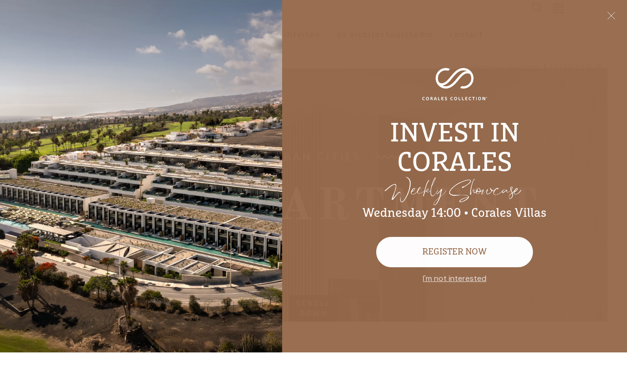

--- FILE ---
content_type: text/html; charset=UTF-8
request_url: https://coralesvillas.com/property-item/lux-apartment/
body_size: 18906
content:
<!DOCTYPE html>
<html lang="nl-NL">
<head>
	
<!-- Google Tag Manager -->
<script>(function(w,d,s,l,i){w[l]=w[l]||[];w[l].push({'gtm.start':
new Date().getTime(),event:'gtm.js'});var f=d.getElementsByTagName(s)[0],
j=d.createElement(s),dl=l!='dataLayer'?'&l='+l:'';j.async=true;j.src=
'https://www.googletagmanager.com/gtm.js?id='+i+dl;f.parentNode.insertBefore(j,f);
})(window,document,'script','dataLayer','GTM-TXVNPM6');</script>
<!-- End Google Tag Manager -->

			
		<meta charset="UTF-8"/>
		<link rel="profile" href="http://gmpg.org/xfn/11"/>
			
				<meta name="viewport" content="width=device-width,initial-scale=1,user-scalable=yes">
		<title>Lux Apartment &#8211; Corales Villas</title>
<meta name='robots' content='max-image-preview:large' />
	<style>img:is([sizes="auto" i], [sizes^="auto," i]) { contain-intrinsic-size: 3000px 1500px }</style>
	<script type='text/javascript' charset='UTF-8' data-cs-platform='wordpress' src='https://cdn.cookie-script.com/s/5719f861cbda3740cf34ae2f17063ef9.js' id='cookie_script-js-with'></script><link rel='dns-prefetch' href='//maps.googleapis.com' />
<link rel='dns-prefetch' href='//fonts.googleapis.com' />
<link rel="alternate" type="application/rss+xml" title="Corales Villas &raquo; feed" href="https://coralesvillas.com/feed/" />
<script type="text/javascript">
/* <![CDATA[ */
window._wpemojiSettings = {"baseUrl":"https:\/\/s.w.org\/images\/core\/emoji\/16.0.1\/72x72\/","ext":".png","svgUrl":"https:\/\/s.w.org\/images\/core\/emoji\/16.0.1\/svg\/","svgExt":".svg","source":{"concatemoji":"https:\/\/coralesvillas.com\/wp-includes\/js\/wp-emoji-release.min.js?ver=b9d5efb318e2a531a290687a704eaf30"}};
/*! This file is auto-generated */
!function(s,n){var o,i,e;function c(e){try{var t={supportTests:e,timestamp:(new Date).valueOf()};sessionStorage.setItem(o,JSON.stringify(t))}catch(e){}}function p(e,t,n){e.clearRect(0,0,e.canvas.width,e.canvas.height),e.fillText(t,0,0);var t=new Uint32Array(e.getImageData(0,0,e.canvas.width,e.canvas.height).data),a=(e.clearRect(0,0,e.canvas.width,e.canvas.height),e.fillText(n,0,0),new Uint32Array(e.getImageData(0,0,e.canvas.width,e.canvas.height).data));return t.every(function(e,t){return e===a[t]})}function u(e,t){e.clearRect(0,0,e.canvas.width,e.canvas.height),e.fillText(t,0,0);for(var n=e.getImageData(16,16,1,1),a=0;a<n.data.length;a++)if(0!==n.data[a])return!1;return!0}function f(e,t,n,a){switch(t){case"flag":return n(e,"\ud83c\udff3\ufe0f\u200d\u26a7\ufe0f","\ud83c\udff3\ufe0f\u200b\u26a7\ufe0f")?!1:!n(e,"\ud83c\udde8\ud83c\uddf6","\ud83c\udde8\u200b\ud83c\uddf6")&&!n(e,"\ud83c\udff4\udb40\udc67\udb40\udc62\udb40\udc65\udb40\udc6e\udb40\udc67\udb40\udc7f","\ud83c\udff4\u200b\udb40\udc67\u200b\udb40\udc62\u200b\udb40\udc65\u200b\udb40\udc6e\u200b\udb40\udc67\u200b\udb40\udc7f");case"emoji":return!a(e,"\ud83e\udedf")}return!1}function g(e,t,n,a){var r="undefined"!=typeof WorkerGlobalScope&&self instanceof WorkerGlobalScope?new OffscreenCanvas(300,150):s.createElement("canvas"),o=r.getContext("2d",{willReadFrequently:!0}),i=(o.textBaseline="top",o.font="600 32px Arial",{});return e.forEach(function(e){i[e]=t(o,e,n,a)}),i}function t(e){var t=s.createElement("script");t.src=e,t.defer=!0,s.head.appendChild(t)}"undefined"!=typeof Promise&&(o="wpEmojiSettingsSupports",i=["flag","emoji"],n.supports={everything:!0,everythingExceptFlag:!0},e=new Promise(function(e){s.addEventListener("DOMContentLoaded",e,{once:!0})}),new Promise(function(t){var n=function(){try{var e=JSON.parse(sessionStorage.getItem(o));if("object"==typeof e&&"number"==typeof e.timestamp&&(new Date).valueOf()<e.timestamp+604800&&"object"==typeof e.supportTests)return e.supportTests}catch(e){}return null}();if(!n){if("undefined"!=typeof Worker&&"undefined"!=typeof OffscreenCanvas&&"undefined"!=typeof URL&&URL.createObjectURL&&"undefined"!=typeof Blob)try{var e="postMessage("+g.toString()+"("+[JSON.stringify(i),f.toString(),p.toString(),u.toString()].join(",")+"));",a=new Blob([e],{type:"text/javascript"}),r=new Worker(URL.createObjectURL(a),{name:"wpTestEmojiSupports"});return void(r.onmessage=function(e){c(n=e.data),r.terminate(),t(n)})}catch(e){}c(n=g(i,f,p,u))}t(n)}).then(function(e){for(var t in e)n.supports[t]=e[t],n.supports.everything=n.supports.everything&&n.supports[t],"flag"!==t&&(n.supports.everythingExceptFlag=n.supports.everythingExceptFlag&&n.supports[t]);n.supports.everythingExceptFlag=n.supports.everythingExceptFlag&&!n.supports.flag,n.DOMReady=!1,n.readyCallback=function(){n.DOMReady=!0}}).then(function(){return e}).then(function(){var e;n.supports.everything||(n.readyCallback(),(e=n.source||{}).concatemoji?t(e.concatemoji):e.wpemoji&&e.twemoji&&(t(e.twemoji),t(e.wpemoji)))}))}((window,document),window._wpemojiSettings);
/* ]]> */
</script>
<style id='wp-emoji-styles-inline-css' type='text/css'>

	img.wp-smiley, img.emoji {
		display: inline !important;
		border: none !important;
		box-shadow: none !important;
		height: 1em !important;
		width: 1em !important;
		margin: 0 0.07em !important;
		vertical-align: -0.1em !important;
		background: none !important;
		padding: 0 !important;
	}
</style>
<link rel='stylesheet' id='wp-block-library-css' href='https://coralesvillas.com/wp-includes/css/dist/block-library/style.min.css?ver=b9d5efb318e2a531a290687a704eaf30' type='text/css' media='all' />
<style id='classic-theme-styles-inline-css' type='text/css'>
/*! This file is auto-generated */
.wp-block-button__link{color:#fff;background-color:#32373c;border-radius:9999px;box-shadow:none;text-decoration:none;padding:calc(.667em + 2px) calc(1.333em + 2px);font-size:1.125em}.wp-block-file__button{background:#32373c;color:#fff;text-decoration:none}
</style>
<style id='global-styles-inline-css' type='text/css'>
:root{--wp--preset--aspect-ratio--square: 1;--wp--preset--aspect-ratio--4-3: 4/3;--wp--preset--aspect-ratio--3-4: 3/4;--wp--preset--aspect-ratio--3-2: 3/2;--wp--preset--aspect-ratio--2-3: 2/3;--wp--preset--aspect-ratio--16-9: 16/9;--wp--preset--aspect-ratio--9-16: 9/16;--wp--preset--color--black: #000000;--wp--preset--color--cyan-bluish-gray: #abb8c3;--wp--preset--color--white: #ffffff;--wp--preset--color--pale-pink: #f78da7;--wp--preset--color--vivid-red: #cf2e2e;--wp--preset--color--luminous-vivid-orange: #ff6900;--wp--preset--color--luminous-vivid-amber: #fcb900;--wp--preset--color--light-green-cyan: #7bdcb5;--wp--preset--color--vivid-green-cyan: #00d084;--wp--preset--color--pale-cyan-blue: #8ed1fc;--wp--preset--color--vivid-cyan-blue: #0693e3;--wp--preset--color--vivid-purple: #9b51e0;--wp--preset--gradient--vivid-cyan-blue-to-vivid-purple: linear-gradient(135deg,rgba(6,147,227,1) 0%,rgb(155,81,224) 100%);--wp--preset--gradient--light-green-cyan-to-vivid-green-cyan: linear-gradient(135deg,rgb(122,220,180) 0%,rgb(0,208,130) 100%);--wp--preset--gradient--luminous-vivid-amber-to-luminous-vivid-orange: linear-gradient(135deg,rgba(252,185,0,1) 0%,rgba(255,105,0,1) 100%);--wp--preset--gradient--luminous-vivid-orange-to-vivid-red: linear-gradient(135deg,rgba(255,105,0,1) 0%,rgb(207,46,46) 100%);--wp--preset--gradient--very-light-gray-to-cyan-bluish-gray: linear-gradient(135deg,rgb(238,238,238) 0%,rgb(169,184,195) 100%);--wp--preset--gradient--cool-to-warm-spectrum: linear-gradient(135deg,rgb(74,234,220) 0%,rgb(151,120,209) 20%,rgb(207,42,186) 40%,rgb(238,44,130) 60%,rgb(251,105,98) 80%,rgb(254,248,76) 100%);--wp--preset--gradient--blush-light-purple: linear-gradient(135deg,rgb(255,206,236) 0%,rgb(152,150,240) 100%);--wp--preset--gradient--blush-bordeaux: linear-gradient(135deg,rgb(254,205,165) 0%,rgb(254,45,45) 50%,rgb(107,0,62) 100%);--wp--preset--gradient--luminous-dusk: linear-gradient(135deg,rgb(255,203,112) 0%,rgb(199,81,192) 50%,rgb(65,88,208) 100%);--wp--preset--gradient--pale-ocean: linear-gradient(135deg,rgb(255,245,203) 0%,rgb(182,227,212) 50%,rgb(51,167,181) 100%);--wp--preset--gradient--electric-grass: linear-gradient(135deg,rgb(202,248,128) 0%,rgb(113,206,126) 100%);--wp--preset--gradient--midnight: linear-gradient(135deg,rgb(2,3,129) 0%,rgb(40,116,252) 100%);--wp--preset--font-size--small: 13px;--wp--preset--font-size--medium: 20px;--wp--preset--font-size--large: 36px;--wp--preset--font-size--x-large: 42px;--wp--preset--spacing--20: 0.44rem;--wp--preset--spacing--30: 0.67rem;--wp--preset--spacing--40: 1rem;--wp--preset--spacing--50: 1.5rem;--wp--preset--spacing--60: 2.25rem;--wp--preset--spacing--70: 3.38rem;--wp--preset--spacing--80: 5.06rem;--wp--preset--shadow--natural: 6px 6px 9px rgba(0, 0, 0, 0.2);--wp--preset--shadow--deep: 12px 12px 50px rgba(0, 0, 0, 0.4);--wp--preset--shadow--sharp: 6px 6px 0px rgba(0, 0, 0, 0.2);--wp--preset--shadow--outlined: 6px 6px 0px -3px rgba(255, 255, 255, 1), 6px 6px rgba(0, 0, 0, 1);--wp--preset--shadow--crisp: 6px 6px 0px rgba(0, 0, 0, 1);}:where(.is-layout-flex){gap: 0.5em;}:where(.is-layout-grid){gap: 0.5em;}body .is-layout-flex{display: flex;}.is-layout-flex{flex-wrap: wrap;align-items: center;}.is-layout-flex > :is(*, div){margin: 0;}body .is-layout-grid{display: grid;}.is-layout-grid > :is(*, div){margin: 0;}:where(.wp-block-columns.is-layout-flex){gap: 2em;}:where(.wp-block-columns.is-layout-grid){gap: 2em;}:where(.wp-block-post-template.is-layout-flex){gap: 1.25em;}:where(.wp-block-post-template.is-layout-grid){gap: 1.25em;}.has-black-color{color: var(--wp--preset--color--black) !important;}.has-cyan-bluish-gray-color{color: var(--wp--preset--color--cyan-bluish-gray) !important;}.has-white-color{color: var(--wp--preset--color--white) !important;}.has-pale-pink-color{color: var(--wp--preset--color--pale-pink) !important;}.has-vivid-red-color{color: var(--wp--preset--color--vivid-red) !important;}.has-luminous-vivid-orange-color{color: var(--wp--preset--color--luminous-vivid-orange) !important;}.has-luminous-vivid-amber-color{color: var(--wp--preset--color--luminous-vivid-amber) !important;}.has-light-green-cyan-color{color: var(--wp--preset--color--light-green-cyan) !important;}.has-vivid-green-cyan-color{color: var(--wp--preset--color--vivid-green-cyan) !important;}.has-pale-cyan-blue-color{color: var(--wp--preset--color--pale-cyan-blue) !important;}.has-vivid-cyan-blue-color{color: var(--wp--preset--color--vivid-cyan-blue) !important;}.has-vivid-purple-color{color: var(--wp--preset--color--vivid-purple) !important;}.has-black-background-color{background-color: var(--wp--preset--color--black) !important;}.has-cyan-bluish-gray-background-color{background-color: var(--wp--preset--color--cyan-bluish-gray) !important;}.has-white-background-color{background-color: var(--wp--preset--color--white) !important;}.has-pale-pink-background-color{background-color: var(--wp--preset--color--pale-pink) !important;}.has-vivid-red-background-color{background-color: var(--wp--preset--color--vivid-red) !important;}.has-luminous-vivid-orange-background-color{background-color: var(--wp--preset--color--luminous-vivid-orange) !important;}.has-luminous-vivid-amber-background-color{background-color: var(--wp--preset--color--luminous-vivid-amber) !important;}.has-light-green-cyan-background-color{background-color: var(--wp--preset--color--light-green-cyan) !important;}.has-vivid-green-cyan-background-color{background-color: var(--wp--preset--color--vivid-green-cyan) !important;}.has-pale-cyan-blue-background-color{background-color: var(--wp--preset--color--pale-cyan-blue) !important;}.has-vivid-cyan-blue-background-color{background-color: var(--wp--preset--color--vivid-cyan-blue) !important;}.has-vivid-purple-background-color{background-color: var(--wp--preset--color--vivid-purple) !important;}.has-black-border-color{border-color: var(--wp--preset--color--black) !important;}.has-cyan-bluish-gray-border-color{border-color: var(--wp--preset--color--cyan-bluish-gray) !important;}.has-white-border-color{border-color: var(--wp--preset--color--white) !important;}.has-pale-pink-border-color{border-color: var(--wp--preset--color--pale-pink) !important;}.has-vivid-red-border-color{border-color: var(--wp--preset--color--vivid-red) !important;}.has-luminous-vivid-orange-border-color{border-color: var(--wp--preset--color--luminous-vivid-orange) !important;}.has-luminous-vivid-amber-border-color{border-color: var(--wp--preset--color--luminous-vivid-amber) !important;}.has-light-green-cyan-border-color{border-color: var(--wp--preset--color--light-green-cyan) !important;}.has-vivid-green-cyan-border-color{border-color: var(--wp--preset--color--vivid-green-cyan) !important;}.has-pale-cyan-blue-border-color{border-color: var(--wp--preset--color--pale-cyan-blue) !important;}.has-vivid-cyan-blue-border-color{border-color: var(--wp--preset--color--vivid-cyan-blue) !important;}.has-vivid-purple-border-color{border-color: var(--wp--preset--color--vivid-purple) !important;}.has-vivid-cyan-blue-to-vivid-purple-gradient-background{background: var(--wp--preset--gradient--vivid-cyan-blue-to-vivid-purple) !important;}.has-light-green-cyan-to-vivid-green-cyan-gradient-background{background: var(--wp--preset--gradient--light-green-cyan-to-vivid-green-cyan) !important;}.has-luminous-vivid-amber-to-luminous-vivid-orange-gradient-background{background: var(--wp--preset--gradient--luminous-vivid-amber-to-luminous-vivid-orange) !important;}.has-luminous-vivid-orange-to-vivid-red-gradient-background{background: var(--wp--preset--gradient--luminous-vivid-orange-to-vivid-red) !important;}.has-very-light-gray-to-cyan-bluish-gray-gradient-background{background: var(--wp--preset--gradient--very-light-gray-to-cyan-bluish-gray) !important;}.has-cool-to-warm-spectrum-gradient-background{background: var(--wp--preset--gradient--cool-to-warm-spectrum) !important;}.has-blush-light-purple-gradient-background{background: var(--wp--preset--gradient--blush-light-purple) !important;}.has-blush-bordeaux-gradient-background{background: var(--wp--preset--gradient--blush-bordeaux) !important;}.has-luminous-dusk-gradient-background{background: var(--wp--preset--gradient--luminous-dusk) !important;}.has-pale-ocean-gradient-background{background: var(--wp--preset--gradient--pale-ocean) !important;}.has-electric-grass-gradient-background{background: var(--wp--preset--gradient--electric-grass) !important;}.has-midnight-gradient-background{background: var(--wp--preset--gradient--midnight) !important;}.has-small-font-size{font-size: var(--wp--preset--font-size--small) !important;}.has-medium-font-size{font-size: var(--wp--preset--font-size--medium) !important;}.has-large-font-size{font-size: var(--wp--preset--font-size--large) !important;}.has-x-large-font-size{font-size: var(--wp--preset--font-size--x-large) !important;}
:where(.wp-block-post-template.is-layout-flex){gap: 1.25em;}:where(.wp-block-post-template.is-layout-grid){gap: 1.25em;}
:where(.wp-block-columns.is-layout-flex){gap: 2em;}:where(.wp-block-columns.is-layout-grid){gap: 2em;}
:root :where(.wp-block-pullquote){font-size: 1.5em;line-height: 1.6;}
</style>
<link rel='stylesheet' id='wpml-blocks-css' href='https://coralesvillas.com/wp-content/plugins/sitepress-multilingual-cms/dist/css/blocks/styles.css?ver=4.6.3' type='text/css' media='all' />
<link rel='stylesheet' id='contact-form-7-css' href='https://coralesvillas.com/wp-content/plugins/contact-form-7/includes/css/styles.css?ver=6.1.3' type='text/css' media='all' />
<link rel='stylesheet' id='float-menu-css' href='https://coralesvillas.com/wp-content/plugins/float-menu/public/assets/css/style.min.css?ver=7.2.2' type='text/css' media='all' />
<link rel='stylesheet' id='float-menu-fontawesome-css' href='https://coralesvillas.com/wp-content/plugins/float-menu/vendors/fontawesome/css/all.min.css?ver=7.1' type='text/css' media='all' />
<link rel='stylesheet' id='kastell-mkdf-default-style-css' href='https://coralesvillas.com/wp-content/themes/kastell/style.css?ver=b9d5efb318e2a531a290687a704eaf30' type='text/css' media='all' />
<link rel='stylesheet' id='kastell-mkdf-modules-css' href='https://coralesvillas.com/wp-content/themes/kastell/assets/css/modules.min.css?ver=b9d5efb318e2a531a290687a704eaf30' type='text/css' media='all' />
<style id='kastell-mkdf-modules-inline-css' type='text/css'>
/* generated in /var/www/vhosts/coya.es/httpdocs/wp-content/themes/kastell/framework/modules/search/types/fullscreen/fullscreen.php kastell_mkdf_search_styles function */
.mkdf-fullscreen-search-holder { background-image: url(https://coya.es/wp-content/uploads/2017/12/search-background-img.jpg);background-position: center 0;background-size: cover;background-repeat: no-repeat;}

/* generated in /var/www/vhosts/coya.es/httpdocs/wp-content/themes/kastell/framework/admin/options/general/map.php kastell_mkdf_page_general_style function */
.postid-975.mkdf-boxed .mkdf-wrapper { background-color: #ffffff;background-attachment: fixed;}

/* generated in /var/www/vhosts/coya.es/httpdocs/wp-content/themes/kastell/framework/admin/options/general/map.php kastell_mkdf_page_general_style function */
.mkdf-wrapper .mkdf-content { background-color: transparent;background-image: url(https://coya.es/wp-content/uploads/2017/12/page-background.jpg);background-size: cover;}

/* generated in /var/www/vhosts/coya.es/httpdocs/wp-content/themes/kastell/framework/modules/widgets/property-filter-widget/functions.php kastell_mkdf_property_styles function */
.mkdf-property-filter-holder { background-image: url(https://coya.es/wp-content/uploads/2018/01/filter-background.jpg);background-position: center 0;background-size: cover;background-repeat: no-repeat;}

/* generated in /var/www/vhosts/coya.es/httpdocs/wp-content/themes/kastell/functions.php kastell_mkdf_content_padding_top function */
.postid-975 .mkdf-content .mkdf-content-inner > .mkdf-container > .mkdf-container-inner, .postid-975 .mkdf-content .mkdf-content-inner > .mkdf-full-width > .mkdf-full-width-inner { padding-top: 0px;}


</style>
<link rel='stylesheet' id='mkdf-font_awesome-css' href='https://coralesvillas.com/wp-content/themes/kastell/assets/css/font-awesome/css/font-awesome.min.css?ver=b9d5efb318e2a531a290687a704eaf30' type='text/css' media='all' />
<link rel='stylesheet' id='mkdf-font_elegant-css' href='https://coralesvillas.com/wp-content/themes/kastell/assets/css/elegant-icons/style.min.css?ver=b9d5efb318e2a531a290687a704eaf30' type='text/css' media='all' />
<link rel='stylesheet' id='mkdf-ion_icons-css' href='https://coralesvillas.com/wp-content/themes/kastell/assets/css/ion-icons/css/ionicons.min.css?ver=b9d5efb318e2a531a290687a704eaf30' type='text/css' media='all' />
<link rel='stylesheet' id='mkdf-linea_icons-css' href='https://coralesvillas.com/wp-content/themes/kastell/assets/css/linea-icons/style.css?ver=b9d5efb318e2a531a290687a704eaf30' type='text/css' media='all' />
<link rel='stylesheet' id='mkdf-linear_icons-css' href='https://coralesvillas.com/wp-content/themes/kastell/assets/css/linear-icons/style.css?ver=b9d5efb318e2a531a290687a704eaf30' type='text/css' media='all' />
<link rel='stylesheet' id='mkdf-simple_line_icons-css' href='https://coralesvillas.com/wp-content/themes/kastell/assets/css/simple-line-icons/simple-line-icons.css?ver=b9d5efb318e2a531a290687a704eaf30' type='text/css' media='all' />
<link rel='stylesheet' id='mkdf-dripicons-css' href='https://coralesvillas.com/wp-content/themes/kastell/assets/css/dripicons/dripicons.css?ver=b9d5efb318e2a531a290687a704eaf30' type='text/css' media='all' />
<link rel='stylesheet' id='mediaelement-css' href='https://coralesvillas.com/wp-includes/js/mediaelement/mediaelementplayer-legacy.min.css?ver=4.2.17' type='text/css' media='all' />
<link rel='stylesheet' id='wp-mediaelement-css' href='https://coralesvillas.com/wp-includes/js/mediaelement/wp-mediaelement.min.css?ver=b9d5efb318e2a531a290687a704eaf30' type='text/css' media='all' />
<link rel='stylesheet' id='kastell-mkdf-style-dynamic-css' href='https://coralesvillas.com/wp-content/themes/kastell/assets/css/style_dynamic.css?ver=1764238959' type='text/css' media='all' />
<link rel='stylesheet' id='kastell-mkdf-modules-responsive-css' href='https://coralesvillas.com/wp-content/themes/kastell/assets/css/modules-responsive.min.css?ver=b9d5efb318e2a531a290687a704eaf30' type='text/css' media='all' />
<link rel='stylesheet' id='kastell-mkdf-style-dynamic-responsive-css' href='https://coralesvillas.com/wp-content/themes/kastell/assets/css/style_dynamic_responsive.css?ver=1764238959' type='text/css' media='all' />
<link rel='stylesheet' id='kastell-mkdf-google-fonts-css' href='https://fonts.googleapis.com/css?family=Open+Sans%3A300%2C400%2C500%2C600%2C700%2C800%2C900%7COld+Standard+TT%3A300%2C400%2C500%2C600%2C700%2C800%2C900%7CEB+Garamond%3A300%2C400%2C500%2C600%2C700%2C800%2C900%7CSource+Sans+Pro%3A300%2C400%2C500%2C600%2C700%2C800%2C900%7CSource+Serif+Pro%3A300%2C400%2C500%2C600%2C700%2C800%2C900&#038;subset=latin-ext&#038;ver=1.0.0' type='text/css' media='all' />
<link rel='stylesheet' id='lazyload-video-css-css' href='https://coralesvillas.com/wp-content/plugins/lazy-load-for-videos/public/css/lazyload-shared.css?ver=2.18.9' type='text/css' media='all' />
<style id='lazyload-video-css-inline-css' type='text/css'>
.entry-content a.lazy-load-youtube, a.lazy-load-youtube, .lazy-load-vimeo{ background-size: cover; }.titletext.youtube { display: none; }.lazy-load-div:before { content: "\25B6"; text-shadow: 0px 0px 60px rgba(0,0,0,0.8); }
</style>
<link rel='stylesheet' id='js_composer_front-css' href='https://coralesvillas.com/wp-content/plugins/js_composer/assets/css/js_composer.min.css?ver=8.6.1' type='text/css' media='all' />
<script type="text/javascript" src="https://coralesvillas.com/wp-includes/js/jquery/jquery.min.js?ver=3.7.1" id="jquery-core-js"></script>
<script type="text/javascript" src="https://coralesvillas.com/wp-includes/js/jquery/jquery-migrate.min.js?ver=3.4.1" id="jquery-migrate-js"></script>
<script></script><link rel="https://api.w.org/" href="https://coralesvillas.com/wp-json/" /><link rel="EditURI" type="application/rsd+xml" title="RSD" href="https://coralesvillas.com/xmlrpc.php?rsd" />

<link rel="canonical" href="https://coralesvillas.com/property-item/lux-apartment/" />
<link rel='shortlink' href='https://coralesvillas.com/?p=975' />
<link rel="alternate" title="oEmbed (JSON)" type="application/json+oembed" href="https://coralesvillas.com/wp-json/oembed/1.0/embed?url=https%3A%2F%2Fcoralesvillas.com%2Fproperty-item%2Flux-apartment%2F" />
<link rel="alternate" title="oEmbed (XML)" type="text/xml+oembed" href="https://coralesvillas.com/wp-json/oembed/1.0/embed?url=https%3A%2F%2Fcoralesvillas.com%2Fproperty-item%2Flux-apartment%2F&#038;format=xml" />
<meta name="generator" content="WPML ver:4.6.3 stt:37,1,2;" />
<script id="mcjs">!function(c,h,i,m,p){m=c.createElement(h),p=c.getElementsByTagName(h)[0],m.async=1,m.src=i,p.parentNode.insertBefore(m,p)}(document,"script","https://chimpstatic.com/mcjs-connected/js/users/26b00cc517ac9c7f1fabd7071/faa83b0a9f34d5dd919fa6a8d.js");</script>
<meta name="generator" content="Powered by WPBakery Page Builder - drag and drop page builder for WordPress."/>
<meta name="generator" content="Powered by Slider Revolution 6.7.37 - responsive, Mobile-Friendly Slider Plugin for WordPress with comfortable drag and drop interface." />
<style type="text/css" id="sns_global_styles">.mkdf-mobile-header .mkdf-mobile-header-inner{
  border-bottom:none!Important;}
.mkdf-vertical-align-containers .mkdf-position-center-inner, .mkdf-vertical-align-containers .mkdf-position-center{height:auto!Important;}
.mkdf-mobile-header-inner{height:130px!Important;}
.mkdf-vertical-align-containers .mkdf-position-right{position:relative!Important; z-index:0 !important}</style><link rel="icon" href="https://coralesvillas.com/wp-content/uploads/2022/12/cropped-CoralesVillas_gris-512x512-1-32x32.png" sizes="32x32" />
<link rel="icon" href="https://coralesvillas.com/wp-content/uploads/2022/12/cropped-CoralesVillas_gris-512x512-1-192x192.png" sizes="192x192" />
<link rel="apple-touch-icon" href="https://coralesvillas.com/wp-content/uploads/2022/12/cropped-CoralesVillas_gris-512x512-1-180x180.png" />
<meta name="msapplication-TileImage" content="https://coralesvillas.com/wp-content/uploads/2022/12/cropped-CoralesVillas_gris-512x512-1-270x270.png" />
<script>function setREVStartSize(e){
			//window.requestAnimationFrame(function() {
				window.RSIW = window.RSIW===undefined ? window.innerWidth : window.RSIW;
				window.RSIH = window.RSIH===undefined ? window.innerHeight : window.RSIH;
				try {
					var pw = document.getElementById(e.c).parentNode.offsetWidth,
						newh;
					pw = pw===0 || isNaN(pw) || (e.l=="fullwidth" || e.layout=="fullwidth") ? window.RSIW : pw;
					e.tabw = e.tabw===undefined ? 0 : parseInt(e.tabw);
					e.thumbw = e.thumbw===undefined ? 0 : parseInt(e.thumbw);
					e.tabh = e.tabh===undefined ? 0 : parseInt(e.tabh);
					e.thumbh = e.thumbh===undefined ? 0 : parseInt(e.thumbh);
					e.tabhide = e.tabhide===undefined ? 0 : parseInt(e.tabhide);
					e.thumbhide = e.thumbhide===undefined ? 0 : parseInt(e.thumbhide);
					e.mh = e.mh===undefined || e.mh=="" || e.mh==="auto" ? 0 : parseInt(e.mh,0);
					if(e.layout==="fullscreen" || e.l==="fullscreen")
						newh = Math.max(e.mh,window.RSIH);
					else{
						e.gw = Array.isArray(e.gw) ? e.gw : [e.gw];
						for (var i in e.rl) if (e.gw[i]===undefined || e.gw[i]===0) e.gw[i] = e.gw[i-1];
						e.gh = e.el===undefined || e.el==="" || (Array.isArray(e.el) && e.el.length==0)? e.gh : e.el;
						e.gh = Array.isArray(e.gh) ? e.gh : [e.gh];
						for (var i in e.rl) if (e.gh[i]===undefined || e.gh[i]===0) e.gh[i] = e.gh[i-1];
											
						var nl = new Array(e.rl.length),
							ix = 0,
							sl;
						e.tabw = e.tabhide>=pw ? 0 : e.tabw;
						e.thumbw = e.thumbhide>=pw ? 0 : e.thumbw;
						e.tabh = e.tabhide>=pw ? 0 : e.tabh;
						e.thumbh = e.thumbhide>=pw ? 0 : e.thumbh;
						for (var i in e.rl) nl[i] = e.rl[i]<window.RSIW ? 0 : e.rl[i];
						sl = nl[0];
						for (var i in nl) if (sl>nl[i] && nl[i]>0) { sl = nl[i]; ix=i;}
						var m = pw>(e.gw[ix]+e.tabw+e.thumbw) ? 1 : (pw-(e.tabw+e.thumbw)) / (e.gw[ix]);
						newh =  (e.gh[ix] * m) + (e.tabh + e.thumbh);
					}
					var el = document.getElementById(e.c);
					if (el!==null && el) el.style.height = newh+"px";
					el = document.getElementById(e.c+"_wrapper");
					if (el!==null && el) {
						el.style.height = newh+"px";
						el.style.display = "block";
					}
				} catch(e){
					console.log("Failure at Presize of Slider:" + e)
				}
			//});
		  };</script>
		<style type="text/css" id="wp-custom-css">
			.mkdf-logo-wrapper a img {
    height: 90%;
	  margin-top:5px;
}
.wpml-ls-flag {
	display: inline!important; 
	margin-right: 5px;
}

.mkdf-content{margin-top:0px!Important;}
.mkdf-wrapper .mkdf-content{background-color:#fff!Important; background-image:none!Important;}

.mkdf-page-header .mkdf-menu-area{box-shadow:none!Important}
.mkdf-page-header{padding:20px 0px}

.form-home input[type=submit]{text-align:right; margin-top:50px;}
.form-home .ajax-loader{display:none;}

footer .light-skin .widget a {
        color: white!important;
}
#email-655{
	color:#fff!important;
}
.mkdf-main-menu>ul>li>a {
	padding: 0 12px;
}
@media (max-width: 1138px) {
	.mkdf-main-menu>ul>li>a {
	padding: 0 6px!important;
}
	.mkdf-vertical-align-containers .mkdf-position-left {
    display: flex!important;
}
	.mkdf-header-standard .mkdf-menu-area.mkdf-menu-left .mkdf-main-menu {
    padding: 0 0 0 18px!important;
}
}

@media (max-width: 1383px) {
.mkdf-vertical-align-containers .mkdf-position-right {
    float: none;
	}
}		</style>
		<style type="text/css" data-type="vc_shortcodes-custom-css">.vc_custom_1513764651667{margin-right: 40px !important;margin-left: 40px !important;}.vc_custom_1513863914988{padding-top: 140px !important;padding-bottom: 84px !important;}.vc_custom_1511339347764{padding-top: 55px !important;}.vc_custom_1511339379971{padding-top: 70px !important;}.vc_custom_1513866188918{padding-top: 120px !important;padding-bottom: 115px !important;}.vc_custom_1513780974129{padding-bottom: 10px !important;}.vc_custom_1513348599802{padding-bottom: 150px !important;}</style><noscript><style> .wpb_animate_when_almost_visible { opacity: 1; }</style></noscript></head>
<body class="wp-singular property-item-template-default single single-property-item postid-975 wp-theme-kastell mkd-core-1.3.1 kastell-ver-1.8 mkdf-smooth-scroll mkdf-smooth-page-transitions mkdf-smooth-page-transitions-fadeout mkdf-grid-1100 mkdf-sticky-header-on-scroll-down-up mkdf-dropdown-animate-height mkdf-header-standard mkdf-menu-area-shadow-disable mkdf-menu-area-in-grid-shadow-disable mkdf-menu-area-border-disable mkdf-menu-area-in-grid-border-disable mkdf-logo-area-border-disable mkdf-logo-area-in-grid-border-disable mkdf-header-vertical-shadow-disable mkdf-header-vertical-border-disable mkdf-default-mobile-header mkdf-sticky-up-mobile-header mkdf-fullscreen-search mkdf-search-fade wpb-js-composer js-comp-ver-8.6.1 vc_responsive" itemscope itemtype="http://schema.org/WebPage">
	<!-- Google Tag Manager (noscript) -->
<noscript><iframe src="https://www.googletagmanager.com/ns.html?id=GTM-TXVNPM6"
height="0" width="0" style="display:none;visibility:hidden"></iframe></noscript>
<!-- End Google Tag Manager (noscript) -->

    
    <div class="mkdf-wrapper">
        <div class="mkdf-wrapper-inner">
            <div class="mkdf-fullscreen-search-holder">
	<a class="mkdf-fullscreen-search-close" href="javascript:void(0)">
		<span aria-hidden="true" class="mkdf-icon-font-elegant icon_close " ></span>	</a>
	<div class="mkdf-fullscreen-search-table">
		<div class="mkdf-fullscreen-search-cell">
			<div class="mkdf-fullscreen-search-inner">
				<form action="https://coralesvillas.com/" class="mkdf-fullscreen-search-form" method="get">
					<div class="mkdf-form-holder">
						<div class="mkdf-form-holder-inner">
							<div class="mkdf-field-holder">
								<input type="text" placeholder="Search..." name="s" class="mkdf-search-field" autocomplete="off"/>
							</div>
							<button type="submit" class="mkdf-search-submit"><span aria-hidden="true" class="mkdf-icon-font-elegant icon_search " ></span></button>
							<div class="mkdf-line"></div>
						</div>
					</div>
				</form>
			</div>
		</div>
	</div>
</div>
<header class="mkdf-page-header">
		
				
	<div class="mkdf-menu-area mkdf-menu-left">
				
						
			<div class="mkdf-vertical-align-containers">
				<div class="mkdf-position-left">
					<div class="mkdf-position-left-inner">
						

<div class="mkdf-logo-wrapper">
    <a itemprop="url" href="https://coralesvillas.com/" style="height: 1240px;">
        <img itemprop="image" class="mkdf-normal-logo" src="https://coralesvillas.com/wp-content/uploads/2024/09/RHC_VILLAS_HV_k.png" width="3508" height="2481"  alt="logo"/>
        <img itemprop="image" class="mkdf-dark-logo" src="https://coralesvillas.com/wp-content/uploads/2024/09/RHC_VILLAS_HV_k.png" width="3508" height="2481"  alt="dark logo"/>        <img itemprop="image" class="mkdf-light-logo" src="https://coralesvillas.com/wp-content/uploads/2024/09/RHC_VILLAS_HV_pos.png" width="3508" height="2481"  alt="light logo"/>    </a>
</div>

													
<nav class="mkdf-main-menu mkdf-drop-down mkdf-default-nav">
    <ul id="menu-main-menu-nl" class="clearfix"><li id="nav-menu-item-4346" class="menu-item menu-item-type-custom menu-item-object-custom  narrow"><a href="#apartamentos" class=""><span class="item_outer"><span class="item_text">Appartementen</span></span></a></li>
<li id="nav-menu-item-4347" class="menu-item menu-item-type-custom menu-item-object-custom  narrow"><a href="#villas" class=""><span class="item_outer"><span class="item_text">villas</span></span></a></li>
<li id="nav-menu-item-4348" class="menu-item menu-item-type-custom menu-item-object-custom  narrow"><a href="#suites" class=""><span class="item_outer"><span class="item_text">suites</span></span></a></li>
<li id="nav-menu-item-4349" class="menu-item menu-item-type-custom menu-item-object-custom  narrow"><a href="#comodidades" class=""><span class="item_outer"><span class="item_text">Faciliteiten</span></span></a></li>
<li id="nav-menu-item-4345" class="menu-item menu-item-type-custom menu-item-object-custom  narrow"><a href="#estudioarquitectos" class=""><span class="item_outer"><span class="item_text">De architectuurstudio</span></span></a></li>
<li id="nav-menu-item-4350" class="menu-item menu-item-type-custom menu-item-object-custom  narrow"><a href="#contactar" class=""><span class="item_outer"><span class="item_text">contact</span></span></a></li>
</ul></nav>

											</div>
				</div>
								<div class="mkdf-position-right">
					<div class="mkdf-position-right-inner">
												<div id="text-9" class="widget widget_text mkdf-header-widget-menu-area">			<div class="textwidget"><p><span style="margin-right: 10px; color: #333333; font-size: 17px; font-weight: 400;"><a href="mailto:info@coralesvillas.com" target="_blank" rel="noopener">info@coralesvillas.com</a>   |  <a href="tel:0034626530649">+34 626 53 06 49</a></span></p>
</div>
		</div>					</div>
				</div>
			</div>
			
			</div>
			
		
	
<div class="mkdf-sticky-header mkdf-menu-position-left">
        <div class="mkdf-sticky-holder">
                <div class="mkdf-grid">
                        <div class="mkdf-vertical-align-containers">
                <div class="mkdf-position-left">
                    <div class="mkdf-position-left-inner">
                        

<div class="mkdf-logo-wrapper">
    <a itemprop="url" href="https://coralesvillas.com/" style="height: 1240px;">
        <img itemprop="image" class="mkdf-normal-logo" src="https://coralesvillas.com/wp-content/uploads/2024/09/RHC_VILLAS_HV_k.png" width="3508" height="2481"  alt="logo"/>
        <img itemprop="image" class="mkdf-dark-logo" src="https://coralesvillas.com/wp-content/uploads/2024/09/RHC_VILLAS_HV_k.png" width="3508" height="2481"  alt="dark logo"/>        <img itemprop="image" class="mkdf-light-logo" src="https://coralesvillas.com/wp-content/uploads/2024/09/RHC_VILLAS_HV_pos.png" width="3508" height="2481"  alt="light logo"/>    </a>
</div>

                                                    
<nav class="mkdf-main-menu mkdf-drop-down mkdf-sticky-nav">
    <ul id="menu-main-menu-nl-1" class="clearfix"><li id="sticky-nav-menu-item-4346" class="menu-item menu-item-type-custom menu-item-object-custom  narrow"><a href="#apartamentos" class=""><span class="item_outer"><span class="item_text">Appartementen</span><span class="plus"></span></span></a></li>
<li id="sticky-nav-menu-item-4347" class="menu-item menu-item-type-custom menu-item-object-custom  narrow"><a href="#villas" class=""><span class="item_outer"><span class="item_text">villas</span><span class="plus"></span></span></a></li>
<li id="sticky-nav-menu-item-4348" class="menu-item menu-item-type-custom menu-item-object-custom  narrow"><a href="#suites" class=""><span class="item_outer"><span class="item_text">suites</span><span class="plus"></span></span></a></li>
<li id="sticky-nav-menu-item-4349" class="menu-item menu-item-type-custom menu-item-object-custom  narrow"><a href="#comodidades" class=""><span class="item_outer"><span class="item_text">Faciliteiten</span><span class="plus"></span></span></a></li>
<li id="sticky-nav-menu-item-4345" class="menu-item menu-item-type-custom menu-item-object-custom  narrow"><a href="#estudioarquitectos" class=""><span class="item_outer"><span class="item_text">De architectuurstudio</span><span class="plus"></span></span></a></li>
<li id="sticky-nav-menu-item-4350" class="menu-item menu-item-type-custom menu-item-object-custom  narrow"><a href="#contactar" class=""><span class="item_outer"><span class="item_text">contact</span><span class="plus"></span></span></a></li>
</ul></nav>

                                            </div>
                </div>
                                <div class="mkdf-position-right">
                    <div class="mkdf-position-right-inner">
                                                                            		
		<a style="margin: 0 10px 4px;" class="mkdf-search-opener mkdf-icon-has-hover" href="javascript:void(0)">
            <span class="mkdf-search-opener-wrapper">
                <img class="mkdf-search-image-dark" src="https://coralesvillas.com/wp-content/themes/kastell/assets/img/search_icon.png " alt="search-image"/>
                <img class="mkdf-search-image-light" src="https://coralesvillas.com/wp-content/themes/kastell/assets/img/search_icon_light.png " alt="search-image-light"/>
	                        </span>
		</a>
			
		<a  class="mkdf-property-filter-opener" style="margin: 0 0 0 10px;" href="javascript:void(0)">
            <span class="mkdf-property-filter-opener-wrapper">
                <img class="mkdf-filter-image-dark" src="https://coralesvillas.com/wp-content/themes/kastell/assets/img/filter_icon.png " alt="filter-image "/>
                <img class="mkdf-filter-image-light" src="https://coralesvillas.com/wp-content/themes/kastell/assets/img/filter_icon_light.png " alt="filter-image-light "/>
            </span>
		</a>
	                                            </div>
                </div>
            </div>
                    </div>
            </div>
	</div>

	
	</header>


<header class="mkdf-mobile-header">
		
	<div class="mkdf-mobile-header-inner">
		<div class="mkdf-mobile-header-holder">
			<div class="mkdf-grid">
				<div class="mkdf-vertical-align-containers">
					<div class="mkdf-vertical-align-containers">
													<div class="mkdf-mobile-menu-opener">
								<a href="javascript:void(0)">
									<span class="mkdf-mobile-menu-icon">
										<span aria-hidden="true" class="mkdf-icon-font-elegant icon_menu " ></span>									</span>
																	</a>
							</div>
												<div class="mkdf-position-center">
							<div class="mkdf-position-center-inner">
								

<div class="mkdf-mobile-logo-wrapper">
    <a itemprop="url" href="https://coralesvillas.com/" style="height: 211px">
        <img itemprop="image" src="https://coralesvillas.com/wp-content/uploads/2024/09/RHC_VILLAS_HV_k-500x500-1.png" width="500" height="422"  alt="Mobile Logo"/>
    </a>
</div>

							</div>
						</div>
						<div class="mkdf-position-right">
							<div class="mkdf-position-right-inner">
															</div>
						</div>
					</div>
				</div>
			</div>
		</div>
		
    <nav class="mkdf-mobile-nav">
        <div class="mkdf-grid">
            <ul id="menu-main-menu-nl-2" class=""><li id="mobile-menu-item-4346" class="menu-item menu-item-type-custom menu-item-object-custom "><a href="#apartamentos" class=""><span>Appartementen</span></a></li>
<li id="mobile-menu-item-4347" class="menu-item menu-item-type-custom menu-item-object-custom "><a href="#villas" class=""><span>villas</span></a></li>
<li id="mobile-menu-item-4348" class="menu-item menu-item-type-custom menu-item-object-custom "><a href="#suites" class=""><span>suites</span></a></li>
<li id="mobile-menu-item-4349" class="menu-item menu-item-type-custom menu-item-object-custom "><a href="#comodidades" class=""><span>Faciliteiten</span></a></li>
<li id="mobile-menu-item-4345" class="menu-item menu-item-type-custom menu-item-object-custom "><a href="#estudioarquitectos" class=""><span>De architectuurstudio</span></a></li>
<li id="mobile-menu-item-4350" class="menu-item menu-item-type-custom menu-item-object-custom "><a href="#contactar" class=""><span>contact</span></a></li>
</ul>        </div>
    </nav>

	</div>
	
	</header>

			<a id='mkdf-back-to-top' href='#'>
                <span class="mkdf-icon-stack">
                     <i class="mkdf-icon-linea-icon icon-arrows-up-double-33 "></i>                </span>
			</a>
			        
            <div class="mkdf-content" >
                <div class="mkdf-content-inner"><div class="mkdf-full-width">
    <div class="mkdf-full-width-inner">
        			<div class="mkdf-property-single-holder mkdf-ps-full-width-custom-layout">
				<div class="wpb-content-wrapper"><div data-parallax-bg-image="https://coralesvillas.com/wp-content/uploads/2017/11/h4-property-background-3.jpg" data-parallax-bg-speed="1" class="vc_row wpb_row vc_row-fluid vc_custom_1513764651667 vc_row-has-anchor-button mkdf-parallax-row-holder" ><div class="wpb_column vc_column_container vc_col-sm-12"><div class="vc_column-inner"><div class="wpb_wrapper"><div class="mkdf-elements-holder   mkdf-one-column  mkdf-responsive-mode-768 " ><div class="mkdf-eh-item    "  data-item-class="mkdf-eh-custom-6104" data-1280-1600="15% 0 13.5%" data-1024-1280="14% 0 11.5%" data-768-1024="19% 0" data-680-768="46% 0" data-680="60% 0">
	<div class="mkdf-eh-item-inner">
		<div class="mkdf-eh-item-content mkdf-eh-custom-6104" style="padding: 20.5% 0 16%">
			
<div class="mkdf-property-info-text-holder mkdf-light-skin">
                <div class="mkdf-property-info-text-item">
                <div class="mkdf-pit-main-content">
                    <div class="mkdf-pit-category-holder">
                        <div class="mkdf-svg-separator-holder mkdf-svg-separator-small">
    <div class="mkdf-svg-separator mkdf-svg-frames-class" data-svg-frames="15" data-svg-drawing="yes" >
        <svg version="1.1"  id="layer_326" xmlns="http://www.w3.org/2000/svg" xmlns:xlink="http://www.w3.org/1999/xlink" x="0px" y="0px"
             width="65.167px" height="11.917px" viewBox="0 0 65.167 11.917" enable-background="new 0 0 65.167 11.917" xml:space="preserve">
            <path fill="none" stroke="#010101" stroke-width="1" stroke-miterlimit="3" d="M1.045,9.833 9.295,2.083 17.295,9.833
            24.295,2.083 32.291,9.833 39.294,2.083 47.294,9.833 54.294,2.083 64.287,9.833 "/>
        </svg>
    </div>
</div>                                                            <a itemprop="url" class="mkdf-pit-category" href="https://coralesvillas.com/property-category/urban-cities/?lang=es">Urban Cities</a>
                                                    <div class="mkdf-svg-separator-holder mkdf-svg-separator-small">
    <div class="mkdf-svg-separator mkdf-svg-frames-class" data-svg-frames="15" data-svg-drawing="yes" >
        <svg version="1.1"  id="layer_564" xmlns="http://www.w3.org/2000/svg" xmlns:xlink="http://www.w3.org/1999/xlink" x="0px" y="0px"
             width="65.167px" height="11.917px" viewBox="0 0 65.167 11.917" enable-background="new 0 0 65.167 11.917" xml:space="preserve">
            <path fill="none" stroke="#010101" stroke-width="1" stroke-miterlimit="3" d="M1.045,9.833 9.295,2.083 17.295,9.833
            24.295,2.083 32.291,9.833 39.294,2.083 47.294,9.833 54.294,2.083 64.287,9.833 "/>
        </svg>
    </div>
</div>                    </div>
                    <div class="mkdf-pit-title-holder">
                        <div itemprop="name" class="mkdf-pit-title entry-title" style="text-transform: uppercase">
                            Lux Apartment                        </div>
                    </div>
                </div>
            </div>
            </div>
		</div>
	</div>
</div></div></div></div></div><a class="mkdf-anchor" href="#property" target="_self">SCROLL DOWN</a></div><div class="mkdf-row-grid-section-wrapper "  ><div class="mkdf-row-grid-section"><div data-mkdf-anchor="property" class="vc_row wpb_row vc_row-fluid vc_custom_1513863914988" ><div class="wpb_column vc_column_container vc_col-sm-12"><div class="vc_column-inner"><div class="wpb_wrapper"><div class="mkdf-icon-tabs mkdf-icons-tabs-horizontal">
    <ul class="mkdf-icon-tabs-nav clearfix">
                    <li>
                                    <a href="#tab-project-complex">
                        <span class="mkdf-icon-tabs-title-holder">PROJECT COMPLEX</span>
                    </a>
                            </li>
                    <li>
                                    <a href="#tab-project-park">
                        <span class="mkdf-icon-tabs-title-holder">PROJECT PARK</span>
                    </a>
                            </li>
                    <li>
                                    <a href="#tab-project-gallery">
                        <span class="mkdf-icon-tabs-title-holder">PROJECT GALLERY</span>
                    </a>
                            </li>
                    <li>
                                    <a href="#tab-project-villa">
                        <span class="mkdf-icon-tabs-title-holder">PROJECT VILLA</span>
                    </a>
                            </li>
            </ul>
    <div class="mkdf-icon-tab-container" id="tab-project-complex-542" data-icon-pack="dripicons" data-icon-html="    &lt;span class=&quot;mkdf-icon-shortcode mkdf-normal   mkdf-icon-medium&quot;  &gt;
                    &lt;i class=&quot;mkdf-icon-dripicons dripicon dripicons-location mkdf-icon-element&quot; style=&quot;font-size:16px&quot; &gt;&lt;/i&gt;            &lt;/span&gt;
">
    <div class="mkdf-icon-tab-content">
        <div class="mkdf-icon-tab-content-inner">
            <div class="mkdf-elements-holder   mkdf-one-column  mkdf-responsive-mode-768 " ><div class="mkdf-eh-item    "  data-item-class="mkdf-eh-custom-4439" data-1024-1280="0 7% 0 0">
	<div class="mkdf-eh-item-inner">
		<div class="mkdf-eh-item-content mkdf-eh-custom-4439" style="padding: 0 15% 0 0">
			
	<div class="wpb_text_column wpb_content_element" >
		<div class="wpb_wrapper">
			<div style="margin-top: -27px;">
<h1>Delivering High Quality Projects</h1>
</div>

		</div>
	</div>
<h2 class="mkdf-custom-font-holder  mkdf-cf-4110  " style="font-family: Old Standard TT;font-size: 22px;line-height: 32px;font-style: italic" data-item-class="mkdf-cf-4110">
	Lorem ipsum proin gravida nibh vel velit auctor aliollici tudin sed odio sit amet nibh vulputate</h2><div class="vc_empty_space"   style="height: 6px"><span class="vc_empty_space_inner"></span></div>
	<div class="wpb_text_column wpb_content_element" >
		<div class="wpb_wrapper">
			<p>Lorem ipsum proin gravida nibh vel velit auctor aliollicitudin, lorem quis bibendum auctor nisi elit consequat ipsum, nec sagittis. Morbi accumsan ipsum velit. <u>Nam nec tellus a odio tincidunt auctor a ornare odio.</u> Sed non mauris vitae erat consequat auctor.</p>

		</div>
	</div>
<div class="vc_empty_space"   style="height: 45px"><span class="vc_empty_space_inner"></span></div>		</div>
	</div>
</div></div>        </div>
        <div class="mkdf-icon-tab-image">
            <img fetchpriority="high" decoding="async" width="800" height="564" src="https://coralesvillas.com/wp-content/uploads/2017/11/property-single-tab-img-1.jpg" class="attachment-full size-full" alt="a" srcset="https://coralesvillas.com/wp-content/uploads/2017/11/property-single-tab-img-1.jpg 800w, https://coralesvillas.com/wp-content/uploads/2017/11/property-single-tab-img-1-600x423.jpg 600w, https://coralesvillas.com/wp-content/uploads/2017/11/property-single-tab-img-1-300x212.jpg 300w, https://coralesvillas.com/wp-content/uploads/2017/11/property-single-tab-img-1-768x541.jpg 768w" sizes="(max-width: 800px) 100vw, 800px" />        </div>
    </div>
</div><div class="mkdf-icon-tab-container" id="tab-project-park-164" data-icon-pack="dripicons" data-icon-html="    &lt;span class=&quot;mkdf-icon-shortcode mkdf-normal   mkdf-icon-medium&quot;  &gt;
                    &lt;i class=&quot;mkdf-icon-dripicons dripicon dripicons-brightness-max mkdf-icon-element&quot; style=&quot;font-size:16px&quot; &gt;&lt;/i&gt;            &lt;/span&gt;
">
    <div class="mkdf-icon-tab-content">
        <div class="mkdf-icon-tab-content-inner">
            <div class="mkdf-elements-holder   mkdf-one-column  mkdf-responsive-mode-768 " ><div class="mkdf-eh-item    "  data-item-class="mkdf-eh-custom-4242" data-1024-1280="0 7% 0 0">
	<div class="mkdf-eh-item-inner">
		<div class="mkdf-eh-item-content mkdf-eh-custom-4242" style="padding: 0 15% 0 0">
			
	<div class="wpb_text_column wpb_content_element" >
		<div class="wpb_wrapper">
			<div style="margin-top: -27px;">
<h1>Own the Home Meant for You</h1>
</div>

		</div>
	</div>
<h2 class="mkdf-custom-font-holder  mkdf-cf-8661  " style="font-family: Old Standard TT;font-size: 22px;line-height: 32px;font-style: italic" data-item-class="mkdf-cf-8661">
	Lorem ipsum proin gravida nibh vel velit auctor aliollici tudin sed odio sit amet nibh vulputate</h2><div class="vc_empty_space"   style="height: 6px"><span class="vc_empty_space_inner"></span></div>
	<div class="wpb_text_column wpb_content_element" >
		<div class="wpb_wrapper">
			<p>Lorem ipsum proin gravida nibh vel velit auctor aliollicitudin, lorem quis bibendum auctor nisi elit consequat ipsum, nec sagittis. Duis sed odio sit amet nibh <u>vulputate cursus a sit amet mauris.</u> Morbi accumsan ipsum velit. Nam nec tellus tincidunt auctor.</p>

		</div>
	</div>
<div class="vc_empty_space"   style="height: 45px"><span class="vc_empty_space_inner"></span></div>		</div>
	</div>
</div></div>        </div>
        <div class="mkdf-icon-tab-image">
                    </div>
    </div>
</div><div class="mkdf-icon-tab-container" id="tab-project-gallery-855" data-icon-pack="dripicons" data-icon-html="    &lt;span class=&quot;mkdf-icon-shortcode mkdf-normal   mkdf-icon-medium&quot;  &gt;
                    &lt;i class=&quot;mkdf-icon-dripicons dripicon dripicons-store mkdf-icon-element&quot; style=&quot;font-size:16px&quot; &gt;&lt;/i&gt;            &lt;/span&gt;
">
    <div class="mkdf-icon-tab-content">
        <div class="mkdf-icon-tab-content-inner">
            <div class="mkdf-elements-holder   mkdf-one-column  mkdf-responsive-mode-768 " ><div class="mkdf-eh-item    "  data-item-class="mkdf-eh-custom-9636" data-1024-1280="0 7% 0 0">
	<div class="mkdf-eh-item-inner">
		<div class="mkdf-eh-item-content mkdf-eh-custom-9636" style="padding: 0 15% 0 0">
			
	<div class="wpb_text_column wpb_content_element" >
		<div class="wpb_wrapper">
			<div style="margin-top: -27px;">
<h1>Delivering Great New Projects</h1>
</div>

		</div>
	</div>
<h2 class="mkdf-custom-font-holder  mkdf-cf-8665  " style="font-family: Old Standard TT;font-size: 22px;line-height: 32px;font-style: italic" data-item-class="mkdf-cf-8665">
	Lorem ipsum proin gravida nibh vel velit auctor aliollici tudin sed odio sit amet nibh vulputate</h2><div class="vc_empty_space"   style="height: 6px"><span class="vc_empty_space_inner"></span></div>
	<div class="wpb_text_column wpb_content_element" >
		<div class="wpb_wrapper">
			<p>Lorem ipsum proin gravida nibh vel velit auctor aliollicitudin, lorem quis bibendum auctor nisi elit consequat ipsum, nec sagittis. Morbi accumsan ipsum velit. <u>Nam nec tellus a odio tincidunt auctor a ornare odio.</u> Sed non mauris vitae erat consequat.</p>

		</div>
	</div>
<div class="vc_empty_space"   style="height: 45px"><span class="vc_empty_space_inner"></span></div>		</div>
	</div>
</div></div>        </div>
        <div class="mkdf-icon-tab-image">
            <img fetchpriority="high" decoding="async" width="800" height="564" src="https://coralesvillas.com/wp-content/uploads/2017/11/property-single-tab-img-1.jpg" class="attachment-full size-full" alt="a" srcset="https://coralesvillas.com/wp-content/uploads/2017/11/property-single-tab-img-1.jpg 800w, https://coralesvillas.com/wp-content/uploads/2017/11/property-single-tab-img-1-600x423.jpg 600w, https://coralesvillas.com/wp-content/uploads/2017/11/property-single-tab-img-1-300x212.jpg 300w, https://coralesvillas.com/wp-content/uploads/2017/11/property-single-tab-img-1-768x541.jpg 768w" sizes="(max-width: 800px) 100vw, 800px" />        </div>
    </div>
</div><div class="mkdf-icon-tab-container" id="tab-project-villa-942" data-icon-pack="dripicons" data-icon-html="    &lt;span class=&quot;mkdf-icon-shortcode mkdf-normal   mkdf-icon-medium&quot;  &gt;
                    &lt;i class=&quot;mkdf-icon-dripicons dripicon dripicons-jewel mkdf-icon-element&quot; style=&quot;font-size:16px&quot; &gt;&lt;/i&gt;            &lt;/span&gt;
">
    <div class="mkdf-icon-tab-content">
        <div class="mkdf-icon-tab-content-inner">
            <div class="mkdf-elements-holder   mkdf-one-column  mkdf-responsive-mode-768 " ><div class="mkdf-eh-item    "  data-item-class="mkdf-eh-custom-9887" data-1024-1280="0 7% 0 0">
	<div class="mkdf-eh-item-inner">
		<div class="mkdf-eh-item-content mkdf-eh-custom-9887" style="padding: 0 15% 0 0">
			
	<div class="wpb_text_column wpb_content_element" >
		<div class="wpb_wrapper">
			<div style="margin-top: -27px;">
<h1>Make Your Realty Dreams a Reality</h1>
</div>

		</div>
	</div>
<h2 class="mkdf-custom-font-holder  mkdf-cf-1632  " style="font-family: Old Standard TT;font-size: 22px;line-height: 32px;font-style: italic" data-item-class="mkdf-cf-1632">
	Lorem ipsum proin gravida nibh vel velit auctor aliollici tudin sed odio sit amet nibh vulputate</h2><div class="vc_empty_space"   style="height: 6px"><span class="vc_empty_space_inner"></span></div>
	<div class="wpb_text_column wpb_content_element" >
		<div class="wpb_wrapper">
			<p>Lorem ipsum proin gravida nibh vel velit auctor aliollicitudin, lorem quis bibendum auctor nisi elit consequat ipsum, nec sagittis. Morbi accumsan ipsum velit. <u>Nam nec tellus a odio tincidunt auctor a ornare odio.</u> Sed non mauris consequat auctor eu in elit.</p>

		</div>
	</div>
<div class="vc_empty_space"   style="height: 45px"><span class="vc_empty_space_inner"></span></div>		</div>
	</div>
</div></div>        </div>
        <div class="mkdf-icon-tab-image">
                    </div>
    </div>
</div></div></div></div></div></div></div></div><div class="mkdf-row-grid-section-wrapper "  ><div class="mkdf-row-grid-section"><div class="vc_row wpb_row vc_row-fluid" ><div class="wpb_column vc_column_container vc_col-sm-6 vc_col-lg-3"><div class="vc_column-inner"><div class="wpb_wrapper"><div style="background-color:rgba(0,0,0,0)" class="mkdf-icon-box-holder inside-icon border-disabled rounded-corners-disabled animate-icon-box animate-entire-box light-shadow">
            <div class="mkdf-icon-box-overlay" style="background-color:#ffffff"></div>
        <div class="mkdf-icon-box-holder-inner" >
                    <div class="mkdf-custom-icon-holder" >
                <div class="mkdf-custom-icon">
                    <img decoding="async" width="90" height="80" src="https://coralesvillas.com/wp-content/uploads/2017/11/property-custom-icon-1.png" class="attachment-full size-full" alt="a" />                </div>
            </div>
                <div class="mkdf-icon-box-text-holder">
                            <div class="mkdf-icon-box-title">
                    <h4  >
                        Lux Appliances                    </h4>
                </div>
                                        <div class="mkdf-icon-box-text">
                    Lorem ipsum proin vel velit auctor aliolli citudin                </div>
                    </div>
    </div>
</div><div class="vc_empty_space"   style="height: 25px"><span class="vc_empty_space_inner"></span></div></div></div></div><div class="wpb_column vc_column_container vc_col-sm-6 vc_col-lg-3"><div class="vc_column-inner"><div class="wpb_wrapper"><div style="background-color:rgba(0,0,0,0)" class="mkdf-icon-box-holder inside-icon border-disabled rounded-corners-disabled animate-icon-box animate-entire-box light-shadow">
            <div class="mkdf-icon-box-overlay" style="background-color:#ffffff"></div>
        <div class="mkdf-icon-box-holder-inner" >
                    <div class="mkdf-custom-icon-holder" >
                <div class="mkdf-custom-icon">
                    <img decoding="async" width="90" height="80" src="https://coralesvillas.com/wp-content/uploads/2017/11/property-custom-icon-2.png" class="attachment-full size-full" alt="a" />                </div>
            </div>
                <div class="mkdf-icon-box-text-holder">
                            <div class="mkdf-icon-box-title">
                    <h4  >
                        Fast WI-FI                    </h4>
                </div>
                                        <div class="mkdf-icon-box-text">
                    Lorem ipsum proin vel velit auctor aliolli citudin                </div>
                    </div>
    </div>
</div><div class="vc_empty_space"   style="height: 25px"><span class="vc_empty_space_inner"></span></div></div></div></div><div class="wpb_column vc_column_container vc_col-sm-6 vc_col-lg-3"><div class="vc_column-inner"><div class="wpb_wrapper"><div style="background-color:rgba(0,0,0,0)" class="mkdf-icon-box-holder inside-icon border-disabled rounded-corners-disabled animate-icon-box animate-entire-box light-shadow">
            <div class="mkdf-icon-box-overlay" style="background-color:#ffffff"></div>
        <div class="mkdf-icon-box-holder-inner" >
                    <div class="mkdf-custom-icon-holder" >
                <div class="mkdf-custom-icon">
                    <img loading="lazy" decoding="async" width="90" height="80" src="https://coralesvillas.com/wp-content/uploads/2017/11/property-custom-icon-3.png" class="attachment-full size-full" alt="a" />                </div>
            </div>
                <div class="mkdf-icon-box-text-holder">
                            <div class="mkdf-icon-box-title">
                    <h4  >
                        Swimming Pool                    </h4>
                </div>
                                        <div class="mkdf-icon-box-text">
                    Lorem ipsum proin vel velit auctor aliolli citudin                </div>
                    </div>
    </div>
</div><div class="vc_empty_space"   style="height: 25px"><span class="vc_empty_space_inner"></span></div></div></div></div><div class="wpb_column vc_column_container vc_col-sm-6 vc_col-lg-3"><div class="vc_column-inner"><div class="wpb_wrapper"><div style="background-color:rgba(0,0,0,0)" class="mkdf-icon-box-holder inside-icon border-disabled rounded-corners-disabled animate-icon-box animate-entire-box light-shadow">
            <div class="mkdf-icon-box-overlay" style="background-color:#ffffff"></div>
        <div class="mkdf-icon-box-holder-inner" >
                    <div class="mkdf-custom-icon-holder" >
                <div class="mkdf-custom-icon">
                    <img loading="lazy" decoding="async" width="90" height="80" src="https://coralesvillas.com/wp-content/uploads/2017/11/property-custom-icon-4.png" class="attachment-full size-full" alt="a" />                </div>
            </div>
                <div class="mkdf-icon-box-text-holder">
                            <div class="mkdf-icon-box-title">
                    <h4  >
                        Parking Place                    </h4>
                </div>
                                        <div class="mkdf-icon-box-text">
                    Lorem ipsum proin vel velit auctor aliolli citudin                </div>
                    </div>
    </div>
</div><div class="vc_empty_space"   style="height: 25px"><span class="vc_empty_space_inner"></span></div></div></div></div></div></div></div><div class="mkdf-row-grid-section-wrapper "  ><div class="mkdf-row-grid-section"><div class="vc_row wpb_row vc_row-fluid" ><div class="wpb_column vc_column_container vc_col-sm-6 vc_col-lg-3"><div class="vc_column-inner"><div class="wpb_wrapper"><div style="background-color:rgba(0,0,0,0)" class="mkdf-icon-box-holder inside-icon border-disabled rounded-corners-disabled animate-icon-box animate-entire-box light-shadow">
            <div class="mkdf-icon-box-overlay" style="background-color:#ffffff"></div>
        <div class="mkdf-icon-box-holder-inner" >
                    <div class="mkdf-custom-icon-holder" >
                <div class="mkdf-custom-icon">
                    <img loading="lazy" decoding="async" width="90" height="80" src="https://coralesvillas.com/wp-content/uploads/2017/11/property-custom-icon-5.png" class="attachment-full size-full" alt="a" />                </div>
            </div>
                <div class="mkdf-icon-box-text-holder">
                            <div class="mkdf-icon-box-title">
                    <h4  >
                        Gym &amp; Fitness                    </h4>
                </div>
                                        <div class="mkdf-icon-box-text">
                    Lorem ipsum proin vel velit auctor aliolli citudin                </div>
                    </div>
    </div>
</div><div class="vc_empty_space"   style="height: 25px"><span class="vc_empty_space_inner"></span></div></div></div></div><div class="wpb_column vc_column_container vc_col-sm-6 vc_col-lg-3"><div class="vc_column-inner"><div class="wpb_wrapper"><div style="background-color:rgba(0,0,0,0)" class="mkdf-icon-box-holder inside-icon border-disabled rounded-corners-disabled animate-icon-box animate-entire-box light-shadow">
            <div class="mkdf-icon-box-overlay" style="background-color:#ffffff"></div>
        <div class="mkdf-icon-box-holder-inner" >
                    <div class="mkdf-custom-icon-holder" >
                <div class="mkdf-custom-icon">
                    <img loading="lazy" decoding="async" width="90" height="80" src="https://coralesvillas.com/wp-content/uploads/2017/11/property-custom-icon-6.png" class="attachment-full size-full" alt="a" />                </div>
            </div>
                <div class="mkdf-icon-box-text-holder">
                            <div class="mkdf-icon-box-title">
                    <h4  >
                        Outdoor Space                    </h4>
                </div>
                                        <div class="mkdf-icon-box-text">
                    Lorem ipsum proin vel velit auctor aliolli citudin                </div>
                    </div>
    </div>
</div><div class="vc_empty_space"   style="height: 25px"><span class="vc_empty_space_inner"></span></div></div></div></div><div class="wpb_column vc_column_container vc_col-sm-6 vc_col-lg-3"><div class="vc_column-inner"><div class="wpb_wrapper"><div style="background-color:rgba(0,0,0,0)" class="mkdf-icon-box-holder inside-icon border-disabled rounded-corners-disabled animate-icon-box animate-entire-box light-shadow">
            <div class="mkdf-icon-box-overlay" style="background-color:#ffffff"></div>
        <div class="mkdf-icon-box-holder-inner" >
                    <div class="mkdf-custom-icon-holder" >
                <div class="mkdf-custom-icon">
                    <img loading="lazy" decoding="async" width="90" height="80" src="https://coralesvillas.com/wp-content/uploads/2017/11/property-custom-icon-7.png" class="attachment-full size-full" alt="a" />                </div>
            </div>
                <div class="mkdf-icon-box-text-holder">
                            <div class="mkdf-icon-box-title">
                    <h4  >
                        Fireplace                    </h4>
                </div>
                                        <div class="mkdf-icon-box-text">
                    Lorem ipsum proin vel velit auctor aliolli citudin                </div>
                    </div>
    </div>
</div><div class="vc_empty_space"   style="height: 25px"><span class="vc_empty_space_inner"></span></div></div></div></div><div class="wpb_column vc_column_container vc_col-sm-6 vc_col-lg-3"><div class="vc_column-inner"><div class="wpb_wrapper"><div style="background-color:rgba(0,0,0,0)" class="mkdf-icon-box-holder inside-icon border-disabled rounded-corners-disabled animate-icon-box animate-entire-box light-shadow">
            <div class="mkdf-icon-box-overlay" style="background-color:#ffffff"></div>
        <div class="mkdf-icon-box-holder-inner" >
                    <div class="mkdf-custom-icon-holder" >
                <div class="mkdf-custom-icon">
                    <img loading="lazy" decoding="async" width="90" height="80" src="https://coralesvillas.com/wp-content/uploads/2017/11/property-custom-icon-8.png" class="attachment-full size-full" alt="a" />                </div>
            </div>
                <div class="mkdf-icon-box-text-holder">
                            <div class="mkdf-icon-box-title">
                    <h4  >
                        Elevator                    </h4>
                </div>
                                        <div class="mkdf-icon-box-text">
                    Lorem ipsum proin vel velit auctor aliolli citudin                </div>
                    </div>
    </div>
</div><div class="vc_empty_space"   style="height: 25px"><span class="vc_empty_space_inner"></span></div></div></div></div></div></div></div><div class="mkdf-row-grid-section-wrapper "  ><div class="mkdf-row-grid-section"><div class="vc_row wpb_row vc_row-fluid vc_custom_1511339347764" ><div class="wpb_column vc_column_container vc_col-sm-12"><div class="vc_column-inner"><div class="wpb_wrapper"><div class="mkdf-section-title-holder  mkdf-st-standard mkdf-st-title-left mkdf-st-normal-space " style="text-align: center">
	<div class="mkdf-st-inner">
                    <h6 class="mkdf-st-subtitle" >
                OUR GALLERY            </h6>
        					<h1 class="mkdf-st-title" >
				Layouts Plan			</h1>
		        <div class="mkdf-svg-separator-holder mkdf-svg-separator-small">
    <div class="mkdf-svg-separator mkdf-svg-frames-class" data-svg-frames="15" data-svg-drawing="yes" >
        <svg version="1.1"  id="layer_433" xmlns="http://www.w3.org/2000/svg" xmlns:xlink="http://www.w3.org/1999/xlink" x="0px" y="0px"
             width="65.167px" height="11.917px" viewBox="0 0 65.167 11.917" enable-background="new 0 0 65.167 11.917" xml:space="preserve">
            <path fill="none" stroke="#010101" stroke-width="1" stroke-miterlimit="3" d="M1.045,9.833 9.295,2.083 17.295,9.833
            24.295,2.083 32.291,9.833 39.294,2.083 47.294,9.833 54.294,2.083 64.287,9.833 "/>
        </svg>
    </div>
</div>			</div>
</div></div></div></div></div></div></div><div class="mkdf-row-grid-section-wrapper "  ><div class="mkdf-row-grid-section"><div class="vc_row wpb_row vc_row-fluid vc_custom_1511339379971" ><div class="wpb_column vc_column_container vc_col-sm-12"><div class="vc_column-inner"><div class="wpb_wrapper"><div class="mkdf-image-map-gallery mkdf-grid-row " data-image-map-name=''>
    <div class="mkdf-img-holder mkdf-grid-col-6">
        <div class="mkdf-img-section mkdf-img-holder-inner active">
            <div class="mkdf-img-slider" data-number-of-items="1" data-enable-loop="no" data-enable-autoplay="no" data-slider-speed="5000" data-slider-speed-animation="600" data-enable-navigation="no" data-enable-pagination="yes">
                                    <div class="mkdf-ig-image" data-imp-shape="empty">
                        <img loading="lazy" decoding="async" width="800" height="550" src="https://coralesvillas.com/wp-content/uploads/2017/11/map-gallery-img-1.jpg" class="attachment-full size-full" alt="a" srcset="https://coralesvillas.com/wp-content/uploads/2017/11/map-gallery-img-1.jpg 800w, https://coralesvillas.com/wp-content/uploads/2017/11/map-gallery-img-1-600x413.jpg 600w, https://coralesvillas.com/wp-content/uploads/2017/11/map-gallery-img-1-300x206.jpg 300w, https://coralesvillas.com/wp-content/uploads/2017/11/map-gallery-img-1-768x528.jpg 768w" sizes="auto, (max-width: 800px) 100vw, 800px" />                    </div>
                                    <div class="mkdf-ig-image" data-imp-shape="empty">
                        <img loading="lazy" decoding="async" width="800" height="550" src="https://coralesvillas.com/wp-content/uploads/2017/11/map-gallery-img-2.jpg" class="attachment-full size-full" alt="a" srcset="https://coralesvillas.com/wp-content/uploads/2017/11/map-gallery-img-2.jpg 800w, https://coralesvillas.com/wp-content/uploads/2017/11/map-gallery-img-2-600x413.jpg 600w, https://coralesvillas.com/wp-content/uploads/2017/11/map-gallery-img-2-300x206.jpg 300w, https://coralesvillas.com/wp-content/uploads/2017/11/map-gallery-img-2-768x528.jpg 768w" sizes="auto, (max-width: 800px) 100vw, 800px" />                    </div>
                                    <div class="mkdf-ig-image" data-imp-shape="empty">
                        <img loading="lazy" decoding="async" width="800" height="550" src="https://coralesvillas.com/wp-content/uploads/2017/11/map-gallery-img-3.jpg" class="attachment-full size-full" alt="a" srcset="https://coralesvillas.com/wp-content/uploads/2017/11/map-gallery-img-3.jpg 800w, https://coralesvillas.com/wp-content/uploads/2017/11/map-gallery-img-3-600x413.jpg 600w, https://coralesvillas.com/wp-content/uploads/2017/11/map-gallery-img-3-300x206.jpg 300w, https://coralesvillas.com/wp-content/uploads/2017/11/map-gallery-img-3-768x528.jpg 768w" sizes="auto, (max-width: 800px) 100vw, 800px" />                    </div>
                                    <div class="mkdf-ig-image" data-imp-shape="empty">
                        <img loading="lazy" decoding="async" width="800" height="550" src="https://coralesvillas.com/wp-content/uploads/2017/11/map-gallery-img-4.jpg" class="attachment-full size-full" alt="a" srcset="https://coralesvillas.com/wp-content/uploads/2017/11/map-gallery-img-4.jpg 800w, https://coralesvillas.com/wp-content/uploads/2017/11/map-gallery-img-4-600x413.jpg 600w, https://coralesvillas.com/wp-content/uploads/2017/11/map-gallery-img-4-300x206.jpg 300w, https://coralesvillas.com/wp-content/uploads/2017/11/map-gallery-img-4-768x528.jpg 768w" sizes="auto, (max-width: 800px) 100vw, 800px" />                    </div>
                                    <div class="mkdf-ig-image" data-imp-shape="empty">
                        <img loading="lazy" decoding="async" width="800" height="550" src="https://coralesvillas.com/wp-content/uploads/2017/11/map-gallery-img-5.jpg" class="attachment-full size-full" alt="a" srcset="https://coralesvillas.com/wp-content/uploads/2017/11/map-gallery-img-5.jpg 800w, https://coralesvillas.com/wp-content/uploads/2017/11/map-gallery-img-5-600x413.jpg 600w, https://coralesvillas.com/wp-content/uploads/2017/11/map-gallery-img-5-300x206.jpg 300w, https://coralesvillas.com/wp-content/uploads/2017/11/map-gallery-img-5-768x528.jpg 768w" sizes="auto, (max-width: 800px) 100vw, 800px" />                    </div>
                                    <div class="mkdf-ig-image" data-imp-shape="empty">
                        <img loading="lazy" decoding="async" width="800" height="550" src="https://coralesvillas.com/wp-content/uploads/2017/11/map-gallery-img-6.jpg" class="attachment-full size-full" alt="a" srcset="https://coralesvillas.com/wp-content/uploads/2017/11/map-gallery-img-6.jpg 800w, https://coralesvillas.com/wp-content/uploads/2017/11/map-gallery-img-6-600x413.jpg 600w, https://coralesvillas.com/wp-content/uploads/2017/11/map-gallery-img-6-300x206.jpg 300w, https://coralesvillas.com/wp-content/uploads/2017/11/map-gallery-img-6-768x528.jpg 768w" sizes="auto, (max-width: 800px) 100vw, 800px" />                    </div>
                            </div>
            <ul id="mkdf-imp-pagination" class="mkdf-pagination-slider clearfix">
                                    <li class="mkdf-impp-item"><img loading="lazy" decoding="async" width="800" height="550" src="https://coralesvillas.com/wp-content/uploads/2017/11/map-gallery-img-1.jpg" class="attachment-full size-full" alt="a" srcset="https://coralesvillas.com/wp-content/uploads/2017/11/map-gallery-img-1.jpg 800w, https://coralesvillas.com/wp-content/uploads/2017/11/map-gallery-img-1-600x413.jpg 600w, https://coralesvillas.com/wp-content/uploads/2017/11/map-gallery-img-1-300x206.jpg 300w, https://coralesvillas.com/wp-content/uploads/2017/11/map-gallery-img-1-768x528.jpg 768w" sizes="auto, (max-width: 800px) 100vw, 800px" /></li>
                                    <li class="mkdf-impp-item"><img loading="lazy" decoding="async" width="800" height="550" src="https://coralesvillas.com/wp-content/uploads/2017/11/map-gallery-img-2.jpg" class="attachment-full size-full" alt="a" srcset="https://coralesvillas.com/wp-content/uploads/2017/11/map-gallery-img-2.jpg 800w, https://coralesvillas.com/wp-content/uploads/2017/11/map-gallery-img-2-600x413.jpg 600w, https://coralesvillas.com/wp-content/uploads/2017/11/map-gallery-img-2-300x206.jpg 300w, https://coralesvillas.com/wp-content/uploads/2017/11/map-gallery-img-2-768x528.jpg 768w" sizes="auto, (max-width: 800px) 100vw, 800px" /></li>
                                    <li class="mkdf-impp-item"><img loading="lazy" decoding="async" width="800" height="550" src="https://coralesvillas.com/wp-content/uploads/2017/11/map-gallery-img-3.jpg" class="attachment-full size-full" alt="a" srcset="https://coralesvillas.com/wp-content/uploads/2017/11/map-gallery-img-3.jpg 800w, https://coralesvillas.com/wp-content/uploads/2017/11/map-gallery-img-3-600x413.jpg 600w, https://coralesvillas.com/wp-content/uploads/2017/11/map-gallery-img-3-300x206.jpg 300w, https://coralesvillas.com/wp-content/uploads/2017/11/map-gallery-img-3-768x528.jpg 768w" sizes="auto, (max-width: 800px) 100vw, 800px" /></li>
                                    <li class="mkdf-impp-item"><img loading="lazy" decoding="async" width="800" height="550" src="https://coralesvillas.com/wp-content/uploads/2017/11/map-gallery-img-4.jpg" class="attachment-full size-full" alt="a" srcset="https://coralesvillas.com/wp-content/uploads/2017/11/map-gallery-img-4.jpg 800w, https://coralesvillas.com/wp-content/uploads/2017/11/map-gallery-img-4-600x413.jpg 600w, https://coralesvillas.com/wp-content/uploads/2017/11/map-gallery-img-4-300x206.jpg 300w, https://coralesvillas.com/wp-content/uploads/2017/11/map-gallery-img-4-768x528.jpg 768w" sizes="auto, (max-width: 800px) 100vw, 800px" /></li>
                                    <li class="mkdf-impp-item"><img loading="lazy" decoding="async" width="800" height="550" src="https://coralesvillas.com/wp-content/uploads/2017/11/map-gallery-img-5.jpg" class="attachment-full size-full" alt="a" srcset="https://coralesvillas.com/wp-content/uploads/2017/11/map-gallery-img-5.jpg 800w, https://coralesvillas.com/wp-content/uploads/2017/11/map-gallery-img-5-600x413.jpg 600w, https://coralesvillas.com/wp-content/uploads/2017/11/map-gallery-img-5-300x206.jpg 300w, https://coralesvillas.com/wp-content/uploads/2017/11/map-gallery-img-5-768x528.jpg 768w" sizes="auto, (max-width: 800px) 100vw, 800px" /></li>
                                    <li class="mkdf-impp-item"><img loading="lazy" decoding="async" width="800" height="550" src="https://coralesvillas.com/wp-content/uploads/2017/11/map-gallery-img-6.jpg" class="attachment-full size-full" alt="a" srcset="https://coralesvillas.com/wp-content/uploads/2017/11/map-gallery-img-6.jpg 800w, https://coralesvillas.com/wp-content/uploads/2017/11/map-gallery-img-6-600x413.jpg 600w, https://coralesvillas.com/wp-content/uploads/2017/11/map-gallery-img-6-300x206.jpg 300w, https://coralesvillas.com/wp-content/uploads/2017/11/map-gallery-img-6-768x528.jpg 768w" sizes="auto, (max-width: 800px) 100vw, 800px" /></li>
                            </ul>
        </div>
                    <div class="mkdf-img-section mkdf-img-video-inner">
                <div class="mkdf-video-button-holder ">
	<div class="mkdf-video-button-image">
		<img loading="lazy" decoding="async" width="800" height="550" src="https://coralesvillas.com/wp-content/uploads/2017/11/map-gallery-img-6.jpg" class="attachment-full size-full" alt="a" srcset="https://coralesvillas.com/wp-content/uploads/2017/11/map-gallery-img-6.jpg 800w, https://coralesvillas.com/wp-content/uploads/2017/11/map-gallery-img-6-600x413.jpg 600w, https://coralesvillas.com/wp-content/uploads/2017/11/map-gallery-img-6-300x206.jpg 300w, https://coralesvillas.com/wp-content/uploads/2017/11/map-gallery-img-6-768x528.jpg 768w" sizes="auto, (max-width: 800px) 100vw, 800px" />	</div>
			<div class="mkdf-video-button-play-holder">
			<a class="mkdf-video-button-play-link"  href="https://vimeo.com/34741214" target="_self" data-rel="prettyPhoto[video_button_pretty_photo_511]"></a>
			<div class="mkdf-video-button-play-table">
				<div class="mkdf-video-button-play-table-cell">
					<span class="mkdf-video-button-play">
						<span class="mkdf-video-icon-play dripicons-media-play"></span>
					</span>
				</div>
			</div>
		</div>
	</div>            </div>
                            <div class="mkdf-img-section mkdf-img-360-video-inner">
                <div class="mkdf-video-button-holder ">
	<div class="mkdf-video-button-image">
		<img loading="lazy" decoding="async" width="800" height="550" src="https://coralesvillas.com/wp-content/uploads/2017/11/map-gallery-img-2.jpg" class="attachment-full size-full" alt="a" srcset="https://coralesvillas.com/wp-content/uploads/2017/11/map-gallery-img-2.jpg 800w, https://coralesvillas.com/wp-content/uploads/2017/11/map-gallery-img-2-600x413.jpg 600w, https://coralesvillas.com/wp-content/uploads/2017/11/map-gallery-img-2-300x206.jpg 300w, https://coralesvillas.com/wp-content/uploads/2017/11/map-gallery-img-2-768x528.jpg 768w" sizes="auto, (max-width: 800px) 100vw, 800px" />	</div>
			<div class="mkdf-video-button-play-holder">
			<a class="mkdf-video-button-play-link"  href="https://vimeo.com/222179021%20" target="_self" data-rel="prettyPhoto[video_button_pretty_photo_910]"></a>
			<div class="mkdf-video-button-play-table">
				<div class="mkdf-video-button-play-table-cell">
					<span class="mkdf-video-button-play">
						<span class="mkdf-video-icon-play dripicons-media-play"></span>
					</span>
				</div>
			</div>
		</div>
	</div>            </div>
            </div>
    <div class="mkdf-map-holder mkdf-grid-col-4">
                    <ul class="mkdf-map-navigation">
                <li class="mkdf-map-nav-item mkdf-active-map active">
                    <span class="mkdf-map-nav-item-icon dripicons-photo"></span>
                    <span class="mkdf-map-nav-item-text">Photos</span>
                </li>
                                    <li class="mkdf-map-nav-item mkdf-inactive-map">
                        <span class="mkdf-map-nav-item-icon dripicons-camcorder"></span>
                        <span class="mkdf-map-nav-item-text">Video</span>
                    </li>
                                                    <li class="mkdf-map-nav-item mkdf-inactive-map">
                        <span class="mkdf-map-nav-item-icon dripicons-clockwise"></span>
                        <span class="mkdf-map-nav-item-text">360 Video</span>
                    </li>
                            </ul>
                <div class="mkdf-image-map-holder">
                        <div class="mkdf-image-map-holder-overlay"></div>
        </div>
    </div>
</div>
</div></div></div></div></div></div><div class="vc_row wpb_row vc_row-fluid vc_custom_1513866188918 mkdf-content-aligment-center" ><div class="wpb_column vc_column_container vc_col-sm-12"><div class="vc_column-inner"><div class="wpb_wrapper"><div class="mkdf-centered-slider">
            <div class="mkdf-slider-item">
            <img loading="lazy" decoding="async" width="1100" height="550" src="https://coralesvillas.com/wp-content/uploads/2017/11/video-img-1-1100x550.jpg" class="attachment-kastell_mkdf_landscape size-kastell_mkdf_landscape" alt="a" />                <a class="mkdf-video-link" href="https://vimeo.com/242564489" data-rel="prettyPhoto[single_pretty_photo]">
                                             <span class="mkdf-video-button-play">
						    <span class="mkdf-video-icon-play dripicons-media-play"></span>
					    </span>
                                     </a>
                    </div>
            <div class="mkdf-slider-item">
            <img loading="lazy" decoding="async" width="1100" height="550" src="https://coralesvillas.com/wp-content/uploads/2017/11/video-img-2-1100x550.jpg" class="attachment-kastell_mkdf_landscape size-kastell_mkdf_landscape" alt="a" />                <a class="mkdf-video-link" href="https://vimeo.com/242564489" data-rel="prettyPhoto[single_pretty_photo]">
                                             <span class="mkdf-video-button-play">
						    <span class="mkdf-video-icon-play dripicons-media-play"></span>
					    </span>
                                     </a>
                    </div>
            <div class="mkdf-slider-item">
            <img loading="lazy" decoding="async" width="1100" height="550" src="https://coralesvillas.com/wp-content/uploads/2017/11/video-img-3-1-1100x550.jpg" class="attachment-kastell_mkdf_landscape size-kastell_mkdf_landscape" alt="a" />                <a class="mkdf-video-link" href="https://vimeo.com/242564489" data-rel="prettyPhoto[single_pretty_photo]">
                                             <span class="mkdf-video-button-play">
						    <span class="mkdf-video-icon-play dripicons-media-play"></span>
					    </span>
                                     </a>
                    </div>
    </div></div></div></div></div><div class="mkdf-row-grid-section-wrapper "  ><div class="mkdf-row-grid-section"><div class="vc_row wpb_row vc_row-fluid vc_custom_1513780974129" ><div class="wpb_column vc_column_container vc_col-sm-12"><div class="vc_column-inner"><div class="wpb_wrapper"><div class="mkdf-section-title-holder  mkdf-st-standard mkdf-st-title-left mkdf-st-normal-space " style="text-align: center">
	<div class="mkdf-st-inner">
                    <h6 class="mkdf-st-subtitle" >
                HAPPY CUSTOMERS            </h6>
        					<h1 class="mkdf-st-title" >
				Testimonials			</h1>
		        <div class="mkdf-svg-separator-holder mkdf-svg-separator-small">
    <div class="mkdf-svg-separator mkdf-svg-frames-class" data-svg-frames="15" data-svg-drawing="yes" >
        <svg version="1.1"  id="layer_793" xmlns="http://www.w3.org/2000/svg" xmlns:xlink="http://www.w3.org/1999/xlink" x="0px" y="0px"
             width="65.167px" height="11.917px" viewBox="0 0 65.167 11.917" enable-background="new 0 0 65.167 11.917" xml:space="preserve">
            <path fill="none" stroke="#010101" stroke-width="1" stroke-miterlimit="3" d="M1.045,9.833 9.295,2.083 17.295,9.833
            24.295,2.083 32.291,9.833 39.294,2.083 47.294,9.833 54.294,2.083 64.287,9.833 "/>
        </svg>
    </div>
</div>			</div>
</div><div class="vc_empty_space"   style="height: 50px"><span class="vc_empty_space_inner"></span></div><div class="mkdf-testimonials-holder mkdf-testimonials-boxed  mkdf-navigation-top mkdf-tb-three-columns clearfix"><div class="mkdf-testimonials" data-number-of-items="1" data-enable-loop="yes" data-type="boxed" data-enable-autoplay="yes" data-slider-speed="5000" data-slider-speed-animation="600" data-enable-navigation="yes" data-enable-pagination="yes">Sorry, no posts matched your criteria.</div></div></div></div></div></div></div></div><div class="mkdf-row-grid-section-wrapper mkdf-content-aligment-center"  style="background-image: url(https://coralesvillas.com/wp-content/uploads/2017/12/about-background-img.png)"><div class="mkdf-row-grid-section"><div class="vc_row wpb_row vc_row-fluid vc_custom_1513348599802" ><div class="wpb_column vc_column_container vc_col-sm-12"><div class="vc_column-inner"><div class="wpb_wrapper"><div class="mkdf-elements-holder   mkdf-one-column  mkdf-responsive-mode-768 mkdf-one-column-alignment-center" ><div class="mkdf-eh-item   mkdf-horizontal-alignment-center "  data-item-class="mkdf-eh-custom-7222" data-1280-1600="50px 17% 0" data-1024-1280="50px 12% 0" data-768-1024="50px 0% 0" data-680-768="50px 0% 0">
	<div class="mkdf-eh-item-inner">
		<div class="mkdf-eh-item-content mkdf-eh-custom-7222" style="padding: 50px 17% 0px">
			<div class="mkdf-section-title-holder  mkdf-st-standard mkdf-st-title-left mkdf-st-normal-space " style="text-align: center">
	<div class="mkdf-st-inner">
                    <h6 class="mkdf-st-subtitle" >
                CONTACT US            </h6>
        					<h1 class="mkdf-st-title" >
				Like Our Work?			</h1>
		        <div class="mkdf-svg-separator-holder mkdf-svg-separator-small">
    <div class="mkdf-svg-separator mkdf-svg-frames-class" data-svg-frames="15" data-svg-drawing="yes" >
        <svg version="1.1"  id="layer_268" xmlns="http://www.w3.org/2000/svg" xmlns:xlink="http://www.w3.org/1999/xlink" x="0px" y="0px"
             width="65.167px" height="11.917px" viewBox="0 0 65.167 11.917" enable-background="new 0 0 65.167 11.917" xml:space="preserve">
            <path fill="none" stroke="#010101" stroke-width="1" stroke-miterlimit="3" d="M1.045,9.833 9.295,2.083 17.295,9.833
            24.295,2.083 32.291,9.833 39.294,2.083 47.294,9.833 54.294,2.083 64.287,9.833 "/>
        </svg>
    </div>
</div>			</div>
</div><div class="vc_empty_space"   style="height: 12px"><span class="vc_empty_space_inner"></span></div>
	<div class="wpb_text_column wpb_content_element" >
		<div class="wpb_wrapper">
			<p style="text-align: center;">Lorem Ipsum roin gravida nibh vel velit auctor aliollicitudin, lorem quis bibendum auctor nisi elit <u>consequat ipsum, nec sagittis sem nibh id elit. Duis sed odio sit amet nibh vulputate cursus a sit amet</u> mauris. Morbi accumsan ipsum velit. Nam nec tellus a odio tincidunt auctor a ornare odio.</p>

		</div>
	</div>
<div class="vc_empty_space"   style="height: 32px"><span class="vc_empty_space_inner"></span></div><a itemprop="url" href="http://kastell.mikado-themes.com/contact-us/" target="_self"  class="mkdf-btn mkdf-btn-medium mkdf-btn-solid mkdf-btn-icon"  >
    <span class="mkdf-btn-text">Get in Touch</span>
    <span aria-hidden="true" class="mkdf-icon-font-elegant arrow_carrot-2right " ></span></a>		</div>
	</div>
</div></div></div></div></div></div></div></div>
</div>					
					<div class="mkdf-container">
						<div class="mkdf-container-inner clearfix">
													</div>
					</div>
							</div>
			</div>
</div></div> <!-- close div.content_inner -->
	</div> <!-- close div.content -->
					<footer class="mkdf-page-footer">
				<div class="mkdf-footer-top-holder  light-skin">
	<div class="mkdf-footer-top-inner mkdf-grid">
		<div class="mkdf-grid-row mkdf-footer-top-alignment-left">
							<div class="mkdf-column-content mkdf-grid-col-3">
					<div id="text-2" class="widget mkdf-footer-column-1 widget_text">			<div class="textwidget"><p><img loading="lazy" decoding="async" class="alignnone wp-image-4819 " src="https://coralesvillas.com/wp-content/uploads/2024/09/RHC_VILLAS_HV_neg-300x212.png" alt="" width="218" height="154" srcset="https://coralesvillas.com/wp-content/uploads/2024/09/RHC_VILLAS_HV_neg-300x212.png 300w, https://coralesvillas.com/wp-content/uploads/2024/09/RHC_VILLAS_HV_neg-1024x724.png 1024w, https://coralesvillas.com/wp-content/uploads/2024/09/RHC_VILLAS_HV_neg-768x543.png 768w, https://coralesvillas.com/wp-content/uploads/2024/09/RHC_VILLAS_HV_neg-1536x1086.png 1536w" sizes="auto, (max-width: 218px) 100vw, 218px" /></p>
</div>
		</div>				</div>
							<div class="mkdf-column-content mkdf-grid-col-3">
					<div id="text-5" class="widget mkdf-footer-column-2 widget_text"><div class="mkdf-widget-title-holder"><h4 class="mkdf-widget-title">Sitemap</h4></div>			<div class="textwidget"><p><a style="font-size: 14px;" href="https://coya.es/#apartamentos">Appartementen</a></p>
<p><a style="font-size: 14px;" href="https://coya.es/#villas">Villas</a></p>
<p><a style="font-size: 14px;" href="https://coya.es/#suites">Suites</a></p>
<p><a style="font-size: 14px;" href="https://coya.es/#comodidades">Faciliteiten</a></p>
<p><a style="font-size: 14px;" href="https://coya.es/#estudioarquitectos">De architectuurstudio</a></p>
<p><a style="font-size: 14px;" href="https://coya.es/#contactar">Contact</a></p>
</div>
		</div>				</div>
							<div class="mkdf-column-content mkdf-grid-col-3">
					<div id="mkdf_instagram_widget-2" class="widget mkdf-footer-column-3 widget_mkdf_instagram_widget"><div class="mkdf-widget-title-holder"><h4 class="mkdf-widget-title">Instagram </h4></div></div><div id="block-2" class="widget mkdf-footer-column-3 widget_block widget_text">
<p></p>
</div><div id="block-4" class="widget mkdf-footer-column-3 widget_block widget_media_image">&#13;
<div class="wp-block-image"><figure class="alignleft size-full"><a href="https://www.instagram.com/corales_villas/" target="_blank"><img loading="lazy" decoding="async" width="100" height="100" src="https://coya.es/wp-content/uploads/2021/10/instagram-coya.png" alt="" class="wp-image-4597"/></a></figure></div>&#13;
</div>				</div>
							<div class="mkdf-column-content mkdf-grid-col-3">
					<div id="text-4" class="widget mkdf-footer-column-4 widget_text">			<div class="textwidget"><p style="margin-top:-25px; font-size:15px; color:#fff;">Schrijf je in voor onze nieuwsbrief om op de hoogte te blijven</p>
</div>
		</div>		<div class="widget mkdf-contact-form-7-widget ">
			<div class="mkdf-widget-title-holder"><h4 class="mkdf-widget-title">Newsletter</h4></div>			
<div class="wpcf7 no-js" id="wpcf7-f4556-o1" lang="en-US" dir="ltr" data-wpcf7-id="4556">
<div class="screen-reader-response"><p role="status" aria-live="polite" aria-atomic="true"></p> <ul></ul></div>
<form action="/property-item/lux-apartment/#wpcf7-f4556-o1" method="post" class="wpcf7-form init" aria-label="Contact form" novalidate="novalidate" data-status="init">
<fieldset class="hidden-fields-container"><input type="hidden" name="_wpcf7" value="4556" /><input type="hidden" name="_wpcf7_version" value="6.1.3" /><input type="hidden" name="_wpcf7_locale" value="en_US" /><input type="hidden" name="_wpcf7_unit_tag" value="wpcf7-f4556-o1" /><input type="hidden" name="_wpcf7_container_post" value="0" /><input type="hidden" name="_wpcf7_posted_data_hash" value="" /><input type="hidden" name="_wpcf7_recaptcha_response" value="" />
</fieldset>
<style>
.enviarNews { 
 font-size: 10px !important;
 line-height: 2px;
 padding: 20px;
 float: right;
 margin-bottom: 50px !important;}
</style>
<p><span class="wpcf7-form-control-wrap" data-name="email-655"><input size="40" maxlength="400" class="wpcf7-form-control wpcf7-email wpcf7-text wpcf7-validates-as-email" aria-invalid="false" placeholder="Email..." value="" type="email" name="email-655" /></span>
</p>
<p><br />
<span class="wpcf7-form-control-wrap" data-name="acceptance-276"><span class="wpcf7-form-control wpcf7-acceptance"><span class="wpcf7-list-item"><label><input type="checkbox" name="acceptance-276" value="1" aria-invalid="false" /><span class="wpcf7-list-item-label">Ik heb de <a href="https://coralesvillas.com/aviso-legal/?lang=ned" rel="noopener">Juridische kennisgeving</a>, mbt <a href="https://coralesvillas.com/politica-de-cookies/?lang=ned" rel="noopener">het Cookiebeleid</a> en het <a href="https://coralesvillas.com/politica-de-privacidad/?lang=ned" rel="noopener">Privacybeleid gelezen</a> en aanvaard</span></label></span></span></span>
</p>
<p><input class="wpcf7-form-control wpcf7-submit has-spinner enviarNews" type="submit" value="Send" />
</p><div class="wpcf7-response-output" aria-hidden="true"></div>
</form>
</div>
		</div>
		<div id="custom_html-2" class="widget_text widget mkdf-footer-column-4 widget_custom_html"><div class="textwidget custom-html-widget"><div style="float:right; max-width:75px"><a href="https://www.aixacorpore.es/" target="_blank"><img src="https://coralesvillas.com/wp-content/uploads/2023/04/2304123760-WEB-SELLO.png" alt="Aixa Corpore"></a></div> <script type="text/javascript" src="https://clientes.aixacorpore.com/sellowebjs/sellowebAixaCorpore.js" async defer></script></div></div>				</div>
					</div>
	</div>
</div><div class="mkdf-footer-bottom-holder  light-skin">
	<div class="mkdf-footer-bottom-inner mkdf-grid">
		<div class="mkdf-grid-row ">
							<div class="mkdf-grid-col-6">
					<div id="text-6" class="widget mkdf-footer-bottom-column-1 widget_text">			<div class="textwidget"><p style="font-size: 13px; color: #909090;">Copyright © 2025 coralesvillas.com &#8211; <a href="https://coralesvillas.com/aviso-legal" rel="noopener">Aviso Legal</a> &#8211; <a href="https://coralesvillas.com/politica-de-cookies" rel="noopener">Política de cookies</a> &#8211; <a href="https://coralesvillas.com/politica-de-privacidad" rel="noopener">Política de privacidad</a> &#8211; <a>Cookie settings</a></p>
</div>
		</div>				</div>
							<div class="mkdf-grid-col-6">
					<div id="text-10" class="widget mkdf-footer-bottom-column-2 widget_text">			<div class="textwidget"><p style="font-size: 13px; color: #909090;">Diseño y Hospedaje: <a href="https://internetisimo.com" target="_blank" rel="noopener">Internetisimo SL</a></p>
</div>
		</div>				</div>
					</div>
	</div>
</div>			</footer>
			</div> <!-- close div.mkdf-wrapper-inner  -->
</div> <!-- close div.mkdf-wrapper -->

		<script>
			window.RS_MODULES = window.RS_MODULES || {};
			window.RS_MODULES.modules = window.RS_MODULES.modules || {};
			window.RS_MODULES.waiting = window.RS_MODULES.waiting || [];
			window.RS_MODULES.defered = true;
			window.RS_MODULES.moduleWaiting = window.RS_MODULES.moduleWaiting || {};
			window.RS_MODULES.type = 'compiled';
		</script>
		<script type="speculationrules">
{"prefetch":[{"source":"document","where":{"and":[{"href_matches":"\/*"},{"not":{"href_matches":["\/wp-*.php","\/wp-admin\/*","\/wp-content\/uploads\/*","\/wp-content\/*","\/wp-content\/plugins\/*","\/wp-content\/themes\/kastell\/*","\/*\\?(.+)"]}},{"not":{"selector_matches":"a[rel~=\"nofollow\"]"}},{"not":{"selector_matches":".no-prefetch, .no-prefetch a"}}]},"eagerness":"conservative"}]}
</script>
<div dir="ltr" class="floating-menu notranslate float-menu-1" style="--fm-link-duration:400;--fm-z-index:9999;" data-float-menu="{&quot;position&quot;:[&quot;right&quot;,&quot;center&quot;],&quot;appearance&quot;:{&quot;shape&quot;:&quot;-square&quot;,&quot;sideSpace&quot;:true,&quot;buttonSpace&quot;:true,&quot;labelConnected&quot;:true,&quot;subSpace&quot;:true},&quot;mobile&quot;:[480,24,15,0,12],&quot;label&quot;:{&quot;space&quot;:2},&quot;remove&quot;:true}"><ul class="fm-bar"><li class='fm-item' style='--fm-color:#ffffff;--fm-background:rgb(0,0,0);--fm-hover-color:#ffffff;--fm-hover-background:rgb(0,0,0);'><a class="fm-link" href="tel:0034626530649" target="_self"><span class="fm-icon"><span class="fas fa-phone"></span></span><span class="fm-label">+34 626 53 06 49</span></a></li><li class='fm-item' style='--fm-color:#ffffff;--fm-background:rgb(0,0,0);--fm-hover-color:#ffffff;--fm-hover-background:rgb(0,0,0);'><a class="fm-link" href="mailto:info@coralesvillas.com" target="_blank"><span class="fm-icon"><span class="fas fa-mail-bulk"></span></span><span class="fm-label">&#105;&#110;fo&#64;c&#111;r&#97;les&#118;&#105;&#108;&#108;&#97;s.&#99;o&#109;</span></a></li><li class='fm-item' style='--fm-color:#ffffff;--fm-background:rgb(0,0,0);--fm-hover-color:#ffffff;--fm-hover-background:rgb(0,0,0);'><a class="fm-link" href="#contactar" target="_self"><span class="fm-icon"><span class="fas fa-address-card"></span></span><span class="fm-label">Contact</span></a></li></ul></div><script type="text/html" id="wpb-modifications"> window.wpbCustomElement = 1; </script><link rel='stylesheet' id='rs-plugin-settings-css' href='//coralesvillas.com/wp-content/plugins/revslider/sr6/assets/css/rs6.css?ver=6.7.37' type='text/css' media='all' />
<style id='rs-plugin-settings-inline-css' type='text/css'>
#rs-demo-id {}
</style>
<script type="text/javascript" src="https://coralesvillas.com/wp-includes/js/dist/hooks.min.js?ver=4d63a3d491d11ffd8ac6" id="wp-hooks-js"></script>
<script type="text/javascript" src="https://coralesvillas.com/wp-includes/js/dist/i18n.min.js?ver=5e580eb46a90c2b997e6" id="wp-i18n-js"></script>
<script type="text/javascript" id="wp-i18n-js-after">
/* <![CDATA[ */
wp.i18n.setLocaleData( { 'text direction\u0004ltr': [ 'ltr' ] } );
/* ]]> */
</script>
<script type="text/javascript" src="https://coralesvillas.com/wp-content/plugins/contact-form-7/includes/swv/js/index.js?ver=6.1.3" id="swv-js"></script>
<script type="text/javascript" id="contact-form-7-js-translations">
/* <![CDATA[ */
( function( domain, translations ) {
	var localeData = translations.locale_data[ domain ] || translations.locale_data.messages;
	localeData[""].domain = domain;
	wp.i18n.setLocaleData( localeData, domain );
} )( "contact-form-7", {"translation-revision-date":"2025-10-29 09:15:30+0000","generator":"GlotPress\/4.0.3","domain":"messages","locale_data":{"messages":{"":{"domain":"messages","plural-forms":"nplurals=2; plural=n != 1;","lang":"nl"},"This contact form is placed in the wrong place.":["Dit contactformulier staat op de verkeerde plek."],"Error:":["Fout:"]}},"comment":{"reference":"includes\/js\/index.js"}} );
/* ]]> */
</script>
<script type="text/javascript" id="contact-form-7-js-before">
/* <![CDATA[ */
var wpcf7 = {
    "api": {
        "root": "https:\/\/coralesvillas.com\/wp-json\/",
        "namespace": "contact-form-7\/v1"
    }
};
/* ]]> */
</script>
<script type="text/javascript" src="https://coralesvillas.com/wp-content/plugins/contact-form-7/includes/js/index.js?ver=6.1.3" id="contact-form-7-js"></script>
<script type="text/javascript" src="https://coralesvillas.com/wp-content/plugins/float-menu/public/assets/js/floatMenu.min.js?ver=7.2.2" id="float-menu-js"></script>
<script type="text/javascript" src="//coralesvillas.com/wp-content/plugins/revslider/sr6/assets/js/rbtools.min.js?ver=6.7.37" defer async id="tp-tools-js"></script>
<script type="text/javascript" src="//coralesvillas.com/wp-content/plugins/revslider/sr6/assets/js/rs6.min.js?ver=6.7.37" defer async id="revmin-js"></script>
<script type="text/javascript" src="https://coralesvillas.com/wp-includes/js/jquery/ui/core.min.js?ver=1.13.3" id="jquery-ui-core-js"></script>
<script type="text/javascript" src="https://coralesvillas.com/wp-includes/js/jquery/ui/tabs.min.js?ver=1.13.3" id="jquery-ui-tabs-js"></script>
<script type="text/javascript" src="https://coralesvillas.com/wp-includes/js/jquery/ui/accordion.min.js?ver=1.13.3" id="jquery-ui-accordion-js"></script>
<script type="text/javascript" id="mediaelement-core-js-before">
/* <![CDATA[ */
var mejsL10n = {"language":"nl","strings":{"mejs.download-file":"Bestand downloaden","mejs.install-flash":"Je gebruikt een browser die geen Flash Player heeft ingeschakeld of ge\u00efnstalleerd. Zet de Flash Player plugin aan of download de nieuwste versie van https:\/\/get.adobe.com\/flashplayer\/","mejs.fullscreen":"Volledig scherm","mejs.play":"Afspelen","mejs.pause":"Pauzeren","mejs.time-slider":"Tijdschuifbalk","mejs.time-help-text":"Gebruik Links\/Rechts pijltoetsen om \u00e9\u00e9n seconde vooruit te spoelen, Omhoog\/Omlaag pijltoetsen om tien seconden vooruit te spoelen.","mejs.live-broadcast":"Live uitzending","mejs.volume-help-text":"Gebruik Omhoog\/Omlaag pijltoetsen om het volume te verhogen of te verlagen.","mejs.unmute":"Geluid aan","mejs.mute":"Dempen","mejs.volume-slider":"Volumeschuifbalk","mejs.video-player":"Videospeler","mejs.audio-player":"Audiospeler","mejs.captions-subtitles":"Bijschriften\/ondertitels","mejs.captions-chapters":"Hoofdstukken","mejs.none":"Geen","mejs.afrikaans":"Afrikaans","mejs.albanian":"Albanees","mejs.arabic":"Arabisch","mejs.belarusian":"Wit-Russisch","mejs.bulgarian":"Bulgaars","mejs.catalan":"Catalaans","mejs.chinese":"Chinees","mejs.chinese-simplified":"Chinees (Versimpeld)","mejs.chinese-traditional":"Chinees (Traditioneel)","mejs.croatian":"Kroatisch","mejs.czech":"Tsjechisch","mejs.danish":"Deens","mejs.dutch":"Nederlands","mejs.english":"Engels","mejs.estonian":"Estlands","mejs.filipino":"Filipijns","mejs.finnish":"Fins","mejs.french":"Frans","mejs.galician":"Galicisch","mejs.german":"Duits","mejs.greek":"Grieks","mejs.haitian-creole":"Ha\u00eftiaans Creools","mejs.hebrew":"Hebreeuws","mejs.hindi":"Hindi","mejs.hungarian":"Hongaars","mejs.icelandic":"IJslands","mejs.indonesian":"Indonesisch","mejs.irish":"Iers","mejs.italian":"Italiaans","mejs.japanese":"Japans","mejs.korean":"Koreaans","mejs.latvian":"Lets","mejs.lithuanian":"Litouws","mejs.macedonian":"Macedonisch","mejs.malay":"Maleis","mejs.maltese":"Maltees","mejs.norwegian":"Noors","mejs.persian":"Perzisch","mejs.polish":"Pools","mejs.portuguese":"Portugees","mejs.romanian":"Roemeens","mejs.russian":"Russisch","mejs.serbian":"Servisch","mejs.slovak":"Slovaaks","mejs.slovenian":"Sloveens","mejs.spanish":"Spaans","mejs.swahili":"Swahili","mejs.swedish":"Zweeds","mejs.tagalog":"Tagalog","mejs.thai":"Thais","mejs.turkish":"Turks","mejs.ukrainian":"Oekra\u00efens","mejs.vietnamese":"Vietnamees","mejs.welsh":"Wels","mejs.yiddish":"Jiddisch"}};
/* ]]> */
</script>
<script type="text/javascript" src="https://coralesvillas.com/wp-includes/js/mediaelement/mediaelement-and-player.min.js?ver=4.2.17" id="mediaelement-core-js"></script>
<script type="text/javascript" src="https://coralesvillas.com/wp-includes/js/mediaelement/mediaelement-migrate.min.js?ver=b9d5efb318e2a531a290687a704eaf30" id="mediaelement-migrate-js"></script>
<script type="text/javascript" id="mediaelement-js-extra">
/* <![CDATA[ */
var _wpmejsSettings = {"pluginPath":"\/wp-includes\/js\/mediaelement\/","classPrefix":"mejs-","stretching":"responsive","audioShortcodeLibrary":"mediaelement","videoShortcodeLibrary":"mediaelement"};
/* ]]> */
</script>
<script type="text/javascript" src="https://coralesvillas.com/wp-includes/js/mediaelement/wp-mediaelement.min.js?ver=b9d5efb318e2a531a290687a704eaf30" id="wp-mediaelement-js"></script>
<script type="text/javascript" src="https://coralesvillas.com/wp-content/themes/kastell/assets/js/modules/plugins/jquery.appear.js?ver=b9d5efb318e2a531a290687a704eaf30" id="appear-js"></script>
<script type="text/javascript" src="https://coralesvillas.com/wp-content/themes/kastell/assets/js/modules/plugins/modernizr.min.js?ver=b9d5efb318e2a531a290687a704eaf30" id="modernizr-js"></script>
<script type="text/javascript" src="https://coralesvillas.com/wp-includes/js/hoverIntent.min.js?ver=1.10.2" id="hoverIntent-js"></script>
<script type="text/javascript" src="https://coralesvillas.com/wp-content/themes/kastell/assets/js/modules/plugins/jquery.plugin.js?ver=b9d5efb318e2a531a290687a704eaf30" id="jquery-plugin-js"></script>
<script type="text/javascript" src="https://coralesvillas.com/wp-content/themes/kastell/assets/js/modules/plugins/owl.carousel.min.js?ver=b9d5efb318e2a531a290687a704eaf30" id="owl-carousel-js"></script>
<script type="text/javascript" src="https://coralesvillas.com/wp-content/themes/kastell/assets/js/modules/plugins/jquery.waypoints.min.js?ver=b9d5efb318e2a531a290687a704eaf30" id="waypoints-js"></script>
<script type="text/javascript" src="https://coralesvillas.com/wp-content/themes/kastell/assets/js/modules/plugins/Chart.min.js?ver=b9d5efb318e2a531a290687a704eaf30" id="chart-js"></script>
<script type="text/javascript" src="https://coralesvillas.com/wp-content/themes/kastell/assets/js/modules/plugins/fluidvids.min.js?ver=b9d5efb318e2a531a290687a704eaf30" id="fluidvids-js"></script>
<script type="text/javascript" src="https://coralesvillas.com/wp-content/plugins/js_composer/assets/lib/vendor/prettyphoto/js/jquery.prettyPhoto.min.js?ver=8.6.1" id="prettyphoto-js"></script>
<script type="text/javascript" src="https://coralesvillas.com/wp-content/themes/kastell/assets/js/modules/plugins/perfect-scrollbar.jquery.min.js?ver=b9d5efb318e2a531a290687a704eaf30" id="perfect-scrollbar-js"></script>
<script type="text/javascript" src="https://coralesvillas.com/wp-content/themes/kastell/assets/js/modules/plugins/ScrollToPlugin.min.js?ver=b9d5efb318e2a531a290687a704eaf30" id="scroll-to-plugin-js"></script>
<script type="text/javascript" src="https://coralesvillas.com/wp-content/themes/kastell/assets/js/modules/plugins/parallax.min.js?ver=b9d5efb318e2a531a290687a704eaf30" id="parallax-js"></script>
<script type="text/javascript" src="https://coralesvillas.com/wp-content/themes/kastell/assets/js/modules/plugins/jquery.waitforimages.js?ver=b9d5efb318e2a531a290687a704eaf30" id="waitforimages-js"></script>
<script type="text/javascript" src="https://coralesvillas.com/wp-content/themes/kastell/assets/js/modules/plugins/jquery.easing.1.3.js?ver=b9d5efb318e2a531a290687a704eaf30" id="jquery-easing-1.3-js"></script>
<script type="text/javascript" src="https://coralesvillas.com/wp-content/plugins/js_composer/assets/lib/vendor/dist/isotope-layout/dist/isotope.pkgd.min.js?ver=8.6.1" id="isotope-js"></script>
<script type="text/javascript" src="https://coralesvillas.com/wp-content/themes/kastell/assets/js/modules/plugins/packery-mode.pkgd.min.js?ver=b9d5efb318e2a531a290687a704eaf30" id="packery-js"></script>
<script type="text/javascript" src="https://coralesvillas.com/wp-content/themes/kastell/assets/js/modules/plugins/slick.min.js?ver=b9d5efb318e2a531a290687a704eaf30" id="slick-slider-js"></script>
<script type="text/javascript" src="https://coralesvillas.com/wp-content/plugins/mkdf-core/shortcodes/countdown/assets/js/plugins/jquery.countdown.min.js?ver=b9d5efb318e2a531a290687a704eaf30" id="countdown-js"></script>
<script type="text/javascript" src="https://coralesvillas.com/wp-content/plugins/mkdf-core/shortcodes/counter/assets/js/plugins/counter.js?ver=b9d5efb318e2a531a290687a704eaf30" id="counter-js"></script>
<script type="text/javascript" src="https://coralesvillas.com/wp-content/plugins/mkdf-core/shortcodes/counter/assets/js/plugins/absoluteCounter.min.js?ver=b9d5efb318e2a531a290687a704eaf30" id="absoluteCounter-js"></script>
<script type="text/javascript" src="https://coralesvillas.com/wp-content/plugins/mkdf-core/shortcodes/custom-font/assets/js/plugins/typed.js?ver=b9d5efb318e2a531a290687a704eaf30" id="typed-js"></script>
<script type="text/javascript" src="https://coralesvillas.com/wp-content/plugins/mkdf-core/shortcodes/full-screen-sections/assets/js/plugins/jquery.fullPage.min.js?ver=b9d5efb318e2a531a290687a704eaf30" id="fullPage-js"></script>
<script type="text/javascript" src="https://coralesvillas.com/wp-content/plugins/mkdf-core/shortcodes/pie-chart/assets/js/plugins/easypiechart.js?ver=b9d5efb318e2a531a290687a704eaf30" id="easypiechart-js"></script>
<script type="text/javascript" src="https://coralesvillas.com/wp-content/plugins/mkdf-core/post-types/property/shortcodes/interactive-property-list/assets/js/plugins/TweenMax.min.js?ver=b9d5efb318e2a531a290687a704eaf30" id="tweenMax-js"></script>
<script type="text/javascript" src="//maps.googleapis.com/maps/api/js?key=AIzaSyCHVbV7Mq5CaHUkfsKJoCBFRU77po02RUY&amp;ver=b9d5efb318e2a531a290687a704eaf30" id="kastell-mkdf-google-map-api-js"></script>
<script type="text/javascript" id="kastell-mkdf-modules-js-extra">
/* <![CDATA[ */
var mkdfGlobalVars = {"vars":{"mkdfAddForAdminBar":0,"mkdfElementAppearAmount":-100,"mkdfAjaxUrl":"https:\/\/coralesvillas.com\/wp-admin\/admin-ajax.php","mkdfStickyHeaderHeight":0,"mkdfStickyHeaderTransparencyHeight":80,"mkdfTopBarHeight":0,"mkdfLogoAreaHeight":0,"mkdfMenuAreaHeight":100,"mkdfMobileHeaderHeight":70}};
var mkdfPerPageVars = {"vars":{"mkdfStickyScrollAmount":0,"mkdfHeaderTransparencyHeight":0,"mkdfHeaderVerticalWidth":0}};
/* ]]> */
</script>
<script type="text/javascript" src="https://coralesvillas.com/wp-content/themes/kastell/assets/js/modules.min.js?ver=b9d5efb318e2a531a290687a704eaf30" id="kastell-mkdf-modules-js"></script>
<script type="text/javascript" src="https://coralesvillas.com/wp-content/plugins/lazy-load-for-videos/public/js/lazyload-shared.js?ver=2.18.9" id="lazyload-video-js-js"></script>
<script type="text/javascript" id="lazyload-youtube-js-js-before">
/* <![CDATA[ */
window.llvConfig=window.llvConfig||{};window.llvConfig.youtube={"colour":"red","buttonstyle":"default","controls":true,"loadpolicy":false,"thumbnailquality":"maxresdefault","preroll":"","postroll":"","overlaytext":"","loadthumbnail":true,"cookies":false,"callback":"<!--YOUTUBE_CALLBACK-->"};
/* ]]> */
</script>
<script type="text/javascript" src="https://coralesvillas.com/wp-content/plugins/lazy-load-for-videos/public/js/lazyload-youtube.js?ver=2.18.9" id="lazyload-youtube-js-js"></script>
<script type="text/javascript" id="lazyload-vimeo-js-js-before">
/* <![CDATA[ */
window.llvConfig=window.llvConfig||{};window.llvConfig.vimeo={"buttonstyle":"default","playercolour":"#00adef","preroll":"","postroll":"","show_title":false,"overlaytext":"","loadthumbnail":true,"thumbnailquality":"max","cookies":false,"callback":"<!--VIMEO_CALLBACK-->"};
/* ]]> */
</script>
<script type="text/javascript" src="https://coralesvillas.com/wp-content/plugins/lazy-load-for-videos/public/js/lazyload-vimeo.js?ver=2.18.9" id="lazyload-vimeo-js-js"></script>
<script type="text/javascript" src="https://www.google.com/recaptcha/api.js?render=6LfjnIAjAAAAABuxG5f6xNy3gOVewL7qXbBjIYg-&amp;ver=3.0" id="google-recaptcha-js"></script>
<script type="text/javascript" src="https://coralesvillas.com/wp-includes/js/dist/vendor/wp-polyfill.min.js?ver=3.15.0" id="wp-polyfill-js"></script>
<script type="text/javascript" id="wpcf7-recaptcha-js-before">
/* <![CDATA[ */
var wpcf7_recaptcha = {
    "sitekey": "6LfjnIAjAAAAABuxG5f6xNy3gOVewL7qXbBjIYg-",
    "actions": {
        "homepage": "homepage",
        "contactform": "contactform"
    }
};
/* ]]> */
</script>
<script type="text/javascript" src="https://coralesvillas.com/wp-content/plugins/contact-form-7/modules/recaptcha/index.js?ver=6.1.3" id="wpcf7-recaptcha-js"></script>
<script type="text/javascript" src="https://coralesvillas.com/wp-content/plugins/js_composer/assets/js/dist/js_composer_front.min.js?ver=8.6.1" id="wpb_composer_front_js-js"></script>
<script type="text/javascript" src="https://coralesvillas.com/wp-content/plugins/mkdf-core/shortcodes/image-map-gallery/assets/exclude_js/image-map-gallery.js?ver=b9d5efb318e2a531a290687a704eaf30" id="mkdf-core-imp-script-js"></script>
<script></script></body>
</html>

--- FILE ---
content_type: text/html; charset=utf-8
request_url: https://www.google.com/recaptcha/api2/anchor?ar=1&k=6LfjnIAjAAAAABuxG5f6xNy3gOVewL7qXbBjIYg-&co=aHR0cHM6Ly9jb3JhbGVzdmlsbGFzLmNvbTo0NDM.&hl=en&v=TkacYOdEJbdB_JjX802TMer9&size=invisible&anchor-ms=20000&execute-ms=15000&cb=cajcvk1y8qg3
body_size: 45421
content:
<!DOCTYPE HTML><html dir="ltr" lang="en"><head><meta http-equiv="Content-Type" content="text/html; charset=UTF-8">
<meta http-equiv="X-UA-Compatible" content="IE=edge">
<title>reCAPTCHA</title>
<style type="text/css">
/* cyrillic-ext */
@font-face {
  font-family: 'Roboto';
  font-style: normal;
  font-weight: 400;
  src: url(//fonts.gstatic.com/s/roboto/v18/KFOmCnqEu92Fr1Mu72xKKTU1Kvnz.woff2) format('woff2');
  unicode-range: U+0460-052F, U+1C80-1C8A, U+20B4, U+2DE0-2DFF, U+A640-A69F, U+FE2E-FE2F;
}
/* cyrillic */
@font-face {
  font-family: 'Roboto';
  font-style: normal;
  font-weight: 400;
  src: url(//fonts.gstatic.com/s/roboto/v18/KFOmCnqEu92Fr1Mu5mxKKTU1Kvnz.woff2) format('woff2');
  unicode-range: U+0301, U+0400-045F, U+0490-0491, U+04B0-04B1, U+2116;
}
/* greek-ext */
@font-face {
  font-family: 'Roboto';
  font-style: normal;
  font-weight: 400;
  src: url(//fonts.gstatic.com/s/roboto/v18/KFOmCnqEu92Fr1Mu7mxKKTU1Kvnz.woff2) format('woff2');
  unicode-range: U+1F00-1FFF;
}
/* greek */
@font-face {
  font-family: 'Roboto';
  font-style: normal;
  font-weight: 400;
  src: url(//fonts.gstatic.com/s/roboto/v18/KFOmCnqEu92Fr1Mu4WxKKTU1Kvnz.woff2) format('woff2');
  unicode-range: U+0370-0377, U+037A-037F, U+0384-038A, U+038C, U+038E-03A1, U+03A3-03FF;
}
/* vietnamese */
@font-face {
  font-family: 'Roboto';
  font-style: normal;
  font-weight: 400;
  src: url(//fonts.gstatic.com/s/roboto/v18/KFOmCnqEu92Fr1Mu7WxKKTU1Kvnz.woff2) format('woff2');
  unicode-range: U+0102-0103, U+0110-0111, U+0128-0129, U+0168-0169, U+01A0-01A1, U+01AF-01B0, U+0300-0301, U+0303-0304, U+0308-0309, U+0323, U+0329, U+1EA0-1EF9, U+20AB;
}
/* latin-ext */
@font-face {
  font-family: 'Roboto';
  font-style: normal;
  font-weight: 400;
  src: url(//fonts.gstatic.com/s/roboto/v18/KFOmCnqEu92Fr1Mu7GxKKTU1Kvnz.woff2) format('woff2');
  unicode-range: U+0100-02BA, U+02BD-02C5, U+02C7-02CC, U+02CE-02D7, U+02DD-02FF, U+0304, U+0308, U+0329, U+1D00-1DBF, U+1E00-1E9F, U+1EF2-1EFF, U+2020, U+20A0-20AB, U+20AD-20C0, U+2113, U+2C60-2C7F, U+A720-A7FF;
}
/* latin */
@font-face {
  font-family: 'Roboto';
  font-style: normal;
  font-weight: 400;
  src: url(//fonts.gstatic.com/s/roboto/v18/KFOmCnqEu92Fr1Mu4mxKKTU1Kg.woff2) format('woff2');
  unicode-range: U+0000-00FF, U+0131, U+0152-0153, U+02BB-02BC, U+02C6, U+02DA, U+02DC, U+0304, U+0308, U+0329, U+2000-206F, U+20AC, U+2122, U+2191, U+2193, U+2212, U+2215, U+FEFF, U+FFFD;
}
/* cyrillic-ext */
@font-face {
  font-family: 'Roboto';
  font-style: normal;
  font-weight: 500;
  src: url(//fonts.gstatic.com/s/roboto/v18/KFOlCnqEu92Fr1MmEU9fCRc4AMP6lbBP.woff2) format('woff2');
  unicode-range: U+0460-052F, U+1C80-1C8A, U+20B4, U+2DE0-2DFF, U+A640-A69F, U+FE2E-FE2F;
}
/* cyrillic */
@font-face {
  font-family: 'Roboto';
  font-style: normal;
  font-weight: 500;
  src: url(//fonts.gstatic.com/s/roboto/v18/KFOlCnqEu92Fr1MmEU9fABc4AMP6lbBP.woff2) format('woff2');
  unicode-range: U+0301, U+0400-045F, U+0490-0491, U+04B0-04B1, U+2116;
}
/* greek-ext */
@font-face {
  font-family: 'Roboto';
  font-style: normal;
  font-weight: 500;
  src: url(//fonts.gstatic.com/s/roboto/v18/KFOlCnqEu92Fr1MmEU9fCBc4AMP6lbBP.woff2) format('woff2');
  unicode-range: U+1F00-1FFF;
}
/* greek */
@font-face {
  font-family: 'Roboto';
  font-style: normal;
  font-weight: 500;
  src: url(//fonts.gstatic.com/s/roboto/v18/KFOlCnqEu92Fr1MmEU9fBxc4AMP6lbBP.woff2) format('woff2');
  unicode-range: U+0370-0377, U+037A-037F, U+0384-038A, U+038C, U+038E-03A1, U+03A3-03FF;
}
/* vietnamese */
@font-face {
  font-family: 'Roboto';
  font-style: normal;
  font-weight: 500;
  src: url(//fonts.gstatic.com/s/roboto/v18/KFOlCnqEu92Fr1MmEU9fCxc4AMP6lbBP.woff2) format('woff2');
  unicode-range: U+0102-0103, U+0110-0111, U+0128-0129, U+0168-0169, U+01A0-01A1, U+01AF-01B0, U+0300-0301, U+0303-0304, U+0308-0309, U+0323, U+0329, U+1EA0-1EF9, U+20AB;
}
/* latin-ext */
@font-face {
  font-family: 'Roboto';
  font-style: normal;
  font-weight: 500;
  src: url(//fonts.gstatic.com/s/roboto/v18/KFOlCnqEu92Fr1MmEU9fChc4AMP6lbBP.woff2) format('woff2');
  unicode-range: U+0100-02BA, U+02BD-02C5, U+02C7-02CC, U+02CE-02D7, U+02DD-02FF, U+0304, U+0308, U+0329, U+1D00-1DBF, U+1E00-1E9F, U+1EF2-1EFF, U+2020, U+20A0-20AB, U+20AD-20C0, U+2113, U+2C60-2C7F, U+A720-A7FF;
}
/* latin */
@font-face {
  font-family: 'Roboto';
  font-style: normal;
  font-weight: 500;
  src: url(//fonts.gstatic.com/s/roboto/v18/KFOlCnqEu92Fr1MmEU9fBBc4AMP6lQ.woff2) format('woff2');
  unicode-range: U+0000-00FF, U+0131, U+0152-0153, U+02BB-02BC, U+02C6, U+02DA, U+02DC, U+0304, U+0308, U+0329, U+2000-206F, U+20AC, U+2122, U+2191, U+2193, U+2212, U+2215, U+FEFF, U+FFFD;
}
/* cyrillic-ext */
@font-face {
  font-family: 'Roboto';
  font-style: normal;
  font-weight: 900;
  src: url(//fonts.gstatic.com/s/roboto/v18/KFOlCnqEu92Fr1MmYUtfCRc4AMP6lbBP.woff2) format('woff2');
  unicode-range: U+0460-052F, U+1C80-1C8A, U+20B4, U+2DE0-2DFF, U+A640-A69F, U+FE2E-FE2F;
}
/* cyrillic */
@font-face {
  font-family: 'Roboto';
  font-style: normal;
  font-weight: 900;
  src: url(//fonts.gstatic.com/s/roboto/v18/KFOlCnqEu92Fr1MmYUtfABc4AMP6lbBP.woff2) format('woff2');
  unicode-range: U+0301, U+0400-045F, U+0490-0491, U+04B0-04B1, U+2116;
}
/* greek-ext */
@font-face {
  font-family: 'Roboto';
  font-style: normal;
  font-weight: 900;
  src: url(//fonts.gstatic.com/s/roboto/v18/KFOlCnqEu92Fr1MmYUtfCBc4AMP6lbBP.woff2) format('woff2');
  unicode-range: U+1F00-1FFF;
}
/* greek */
@font-face {
  font-family: 'Roboto';
  font-style: normal;
  font-weight: 900;
  src: url(//fonts.gstatic.com/s/roboto/v18/KFOlCnqEu92Fr1MmYUtfBxc4AMP6lbBP.woff2) format('woff2');
  unicode-range: U+0370-0377, U+037A-037F, U+0384-038A, U+038C, U+038E-03A1, U+03A3-03FF;
}
/* vietnamese */
@font-face {
  font-family: 'Roboto';
  font-style: normal;
  font-weight: 900;
  src: url(//fonts.gstatic.com/s/roboto/v18/KFOlCnqEu92Fr1MmYUtfCxc4AMP6lbBP.woff2) format('woff2');
  unicode-range: U+0102-0103, U+0110-0111, U+0128-0129, U+0168-0169, U+01A0-01A1, U+01AF-01B0, U+0300-0301, U+0303-0304, U+0308-0309, U+0323, U+0329, U+1EA0-1EF9, U+20AB;
}
/* latin-ext */
@font-face {
  font-family: 'Roboto';
  font-style: normal;
  font-weight: 900;
  src: url(//fonts.gstatic.com/s/roboto/v18/KFOlCnqEu92Fr1MmYUtfChc4AMP6lbBP.woff2) format('woff2');
  unicode-range: U+0100-02BA, U+02BD-02C5, U+02C7-02CC, U+02CE-02D7, U+02DD-02FF, U+0304, U+0308, U+0329, U+1D00-1DBF, U+1E00-1E9F, U+1EF2-1EFF, U+2020, U+20A0-20AB, U+20AD-20C0, U+2113, U+2C60-2C7F, U+A720-A7FF;
}
/* latin */
@font-face {
  font-family: 'Roboto';
  font-style: normal;
  font-weight: 900;
  src: url(//fonts.gstatic.com/s/roboto/v18/KFOlCnqEu92Fr1MmYUtfBBc4AMP6lQ.woff2) format('woff2');
  unicode-range: U+0000-00FF, U+0131, U+0152-0153, U+02BB-02BC, U+02C6, U+02DA, U+02DC, U+0304, U+0308, U+0329, U+2000-206F, U+20AC, U+2122, U+2191, U+2193, U+2212, U+2215, U+FEFF, U+FFFD;
}

</style>
<link rel="stylesheet" type="text/css" href="https://www.gstatic.com/recaptcha/releases/TkacYOdEJbdB_JjX802TMer9/styles__ltr.css">
<script nonce="LutNe4u7CgBQXZBYnWi2Qg" type="text/javascript">window['__recaptcha_api'] = 'https://www.google.com/recaptcha/api2/';</script>
<script type="text/javascript" src="https://www.gstatic.com/recaptcha/releases/TkacYOdEJbdB_JjX802TMer9/recaptcha__en.js" nonce="LutNe4u7CgBQXZBYnWi2Qg">
      
    </script></head>
<body><div id="rc-anchor-alert" class="rc-anchor-alert"></div>
<input type="hidden" id="recaptcha-token" value="[base64]">
<script type="text/javascript" nonce="LutNe4u7CgBQXZBYnWi2Qg">
      recaptcha.anchor.Main.init("[\x22ainput\x22,[\x22bgdata\x22,\x22\x22,\[base64]/[base64]/[base64]/[base64]/[base64]/[base64]/[base64]/[base64]/[base64]/[base64]/[base64]/[base64]/[base64]/[base64]/[base64]\\u003d\\u003d\x22,\[base64]\\u003d\\u003d\x22,\x22w4tzV8ODRV/CnMKoO2tZM8OEEnLDrcOyTSLCh8KEw5vDlcOzPsKhLMKLdnV4FA3Dh8K1NhfCqsKBw6/CtMO2QS7CnC0LBcKrLVzCt8OHw7wwIcKbw658A8K8GMKsw7jDhMKEwrDCosOcw5ZIYMKJwpQiJRoawoTCpMOjLgxNeSd3woUJwpByccKAQMKmw59aGcKEwqM/w5JlwobCtGIYw7VXw5MLMVQFwrLCoHlMVMOxw59Ew5obw4JDd8OXw6rDsMKxw5AVU8O1I3fDiDfDo8OiwpbDtl/CrHPDl8KDw4/ChTXDqhHDsBvDosK6wrzCi8ONNMKdw6cvDsOwfsKwIMOOO8Kew6Qsw7oRw6/DoMKqwpBQL8Kww6jDjgFwb8KAw4N6wocaw517w7xVdMKTBsO+PcOtITc0dhVYeD7DvibDjcKZBsO7wpdMYyURP8OXwpLDvirDl1NfGsKow4rCp8ODw5bDvMKvNMOsw6/DvTnCtMOswrjDvmYxHsOawoRIwrIjwq1wwqsNwrpMwoNsC1BjBMKAY8KMw7FCW8KnwrnDuMK+w4HDpMK3EsKwOhTDqsKcQyd4BcOmcgLDh8K5bMOzJBpwBMOYGXUBwpDDuzcfRMK9w7ATw6zCgsKBwoHCm8Kuw4vCrB/[base64]/w5fCnMOLdMOCwoF9w5wowp/[base64]/DtsOrw61WCTfDrBvCssK9wo9ZSCsLw63CkR8qwos+OSHDpcOxw5vCkEhPw71twqbCoinDvThgw6LDixXDh8KGw7I4csKuwq3DvE7CkG/DqsKwwqAkdkUDw509wrkNe8OWB8OJwrTCpT7CkWvCkMK7VCpUSsO2woHCjMODwpPDmsKHJTQwaCrDqwLDhMKGaSolbMKpVMOTw7zDjsO8GMKmw4QxcMKcwptNPsOyw7nDgjEow7rDg8K0dcOTw4cpwoBgw5/[base64]/w5/Ds3vDnMORw71vw6MaP0DCijU4Q13DiUXCjMKmM8OnG8OMwrfCj8OEwrZOY8OqwqxafFTDisKkJSXCgz5ZDXnDicOEw4LDk8OSwr16wpHCsMKbwqYEw4Vdw6QlwovDrwJQw6UxwolVw5wER8KRXsKQLMKcw4U/P8KEwo96d8Obw74IwqpvwrdHwqfCssKTaMOgwrPCp04xwr91w4Q6cgJ+w4XDhMK3wr7DtTTCgsOyCsK5w4cnd8Ocwrp8Rl/CiMOCwo3CnRTChcKUDcKCw5HDunDCmsKvwocMwprDnyROTxEtUcOuwrMHwqbCoMKkMsOhwqrCoMKnwp/Cp8KQMC8hJcKxPsKybw1eBFjCnBRYwoFLRFTDk8KDIcOrSMKmwrYGwqvCniFew4LClcOkZsOnIj3DtsKmwqdjfRTCmsKzRXRJwqkIbsOJw5w8w5XCnRzCiArCnRbDgcOoOsK+wpfDsjrDvsOSwrDCjXpQL8KUCMKQw4nDhVvDqMO4b8OAw6DDk8KwJlsCwpTDkX/Crw3Crzc+VcOFfShAK8OpwoTDuMKuQxvClVnDpHDDt8KSw5JcwqwRc8O0w7XDtMO8w5Erwqx4K8OzBH5gwpEJfG7Dk8O2ecOBw6HCvEskPirDpiXDosKww57ClsO0woPDnQEbw7PDo27CosOsw50ywqjCgxBibMKtKsKrw5/CmsOpBx3CkkJzw7LCl8OhwoVxw4DDhF/Dn8KOdA0jACQsVi8Sd8K2w7LCsndpRMOUw6MLKMKBQEbCi8OGwqjCvcOnwpluJ1YZJE83fDZkesOxw7QYJj/Dk8OBN8O8w4wHXnzDsDHCuXbCt8KWwpTDuHdvflAvw6RLAB7DqC9LwqwxH8Kbw4nDlWbCqcOVw5dHwoLCgcK3fMKkSVvCrMORw7fDvcOCecO8w53Cs8KPw7MIwqQ4wptzwq/CscOJw4s3wrjDqMKJw77CpTtIMsO5YMOYb2vDnzkmw6XDvScjw4zCtCJqw4hFw4PCn1fDjF52McKVwox8PMOWOsKfEcOQwoVyw5vCqCfCkMOJCEIBEC7DhxvCpyB3wroiFMOlXlxWS8OQwr/CgCRwwo5twp/CsDxPw5zDkW8NcjHCt8O7wqJjccO2w47CvcOAwp5LL1DDgFk/JXENGcO0D1d4UgfCtcOjUmBwbEMUw53CicKpw5rCoMOtXCA0AsKywoMGwqUXw4TDs8KEGhPDtz1QQMOPcBDClcOCAi7Dv8ONDMKYw49xwqTDuD3DkgDCmTHCgFHDhV3DocKMNkIuw69IwrMkNsKwMMKvCQh8ATjCuRLDpBHCklbDoWfDicKtwodawrjCosK1JFPDpj/[base64]/woY/aj7DnsOdexp0wrBbfD9KacOVw7TCpMOUw5QKw6twHhzCoANZQcKlwrBCOsKvwqcuwpR/M8K1wpQXAAkbw7p4cMO5w61jwozCosKbf0vCjMKmGRYDw41hw4Z7Y3DCqsOZKADDv107Szp0RiQuwqBUQzTDuBvDjMK/Lgc0OsKzOcORwpllW1XDl2HCryEqw701E3TCgMOfw4fDuHbDiMKJT8OOw4t+NitwaQvCkCABwr/DhsO6WBvCocO6bwFCM8KDw6bDjMKDwqvDmxvCocObCU7ChsK4w7I7wqHCnQvChcOAKsOvwpI5OF8DwqzCnRpmQAXDqCgjTBIyw6cfw7bCm8Ozw4MyPgU6KQ8swqnDqWDDsTk/E8KPHQjDscO3aFXDgRnDscOHRRpgW8OYw7DDhAAfw7rCgMKXVMObw7fCk8OMwqdIw6TDjcKSRhXCpEMBwpbDtMO1w5wHXgPDkMKEVMKZw6oAPsOSw6LDtsOzw4HCr8KeC8O5wp/CgMKvcQ5dZCdWIk00wrE1ZTVHJl8GIMK/NcOAalLDp8OsDiYUw6PDnzvCvsKFRsOaA8OKw77CvGkaFyhRw7JRXMKqw44dD8O/wofDkVDCnAE2w5TDrEpxw7FAKF5ew6rCocOtFTnCqMOYNcO7RcOpU8Ojw6PClGHDi8K8BcOTF37DqATCoMOEw6bCpSw0VMKSwqYuNWxrVErCvkIUWcKRw55QwroFQVTDkWTDu3ZhwrJMw5TDmcO+wqPDocOlAh9cwosfd8KhYnA/VB/[base64]/CrBEIwrXCkxVewoDCsS3Do8OjP8O5fS1gAsOvOTgbwqHDosOUw754WMKtQzHCgTzDlC/Cr8KgCkx4cMO7w6vCplnCusKuwpXDmzxWD13DlMO/w7bCm8OowoHCpR9fwoLDjMOwwrJ9wqEow4IpBXoLw7/DpMKTLCvCvcOYeD3DlmXDl8OgYkYwwrRbwo8cw4I/w7LDsz0lw6QeF8Ovw6YZwpfDtyUoYcOFwrzDoMOCFsOvczlvTXAXXQXCvcOMZMO/NcOOw50sN8OmIcOkOsKfV8Kww5fCtxXDnEYvbALDtMK9XQnCmcOYw4XCu8KGbzbCn8KqQRQMBUnDijUdwo3CtMKvc8KGVcOSw7rDiSjCq0Zgw4/CucKYI23DondgdQLCikgvHSdvb23Cn05wwpYRwpstZBR4wo9oKsKuV8OTN8OIwpfCh8Ktwq3CjjHCnwhDw559w5cXBgnCm1jCpWIjPsOJw6Ugdn3CisOPScK+KsKTYcKoFMOfw6XDu23Cs3nDoWtKP8KEZcOvG8ORw6dZJxFaw7R/W2FVHsOmOTsbf8OVdl0ywqnCoyUKJidLPsOhwrg5SHvCg8OPI8Oywo3DmiUmacOzw5YZI8O3K0VfwoJmMS/DncOLNMK5wqrDjQnDgjE/wrpoVMKkw6/CjmUOAMOLwq5sVMORwrAJwrTCi8KASHrCvMKGXhzDtyQ9w4ULYsKjUMO1LcKnwqE0w7LCl3tTw50ywpozwpwaw59LBcKdZnpawqpKwp54NznCksORw77Cqw0jw4QXeMO6w5bCvsKrTzN2wqrCoG/CphnDh8KOSx4gwrfCjkg8w7jCrhl7SVXDr8Oxw54JwonCo8OCwpgBwqwABMKTw7bCvErChsOWw73CosOrwp1tw4gQJ2PDhAtFw55gw5tHHQbDnQAaHsONZj8ZeSPDk8KkwpHCmkXDqcOlw5dYR8KxMsKHw5UOwrfDtMOZXMKZw5xPw4sEw7gaUFDDigl8wrw2w4IJwq/DvMOMP8OCwrzClS8/w7NmccO4aAjCq0hiw40LCn1Xw5TCrGVyUMO5acOUZsKmDsKNWWHCpwjDnsOqQsKWOCHCqW3Ds8KbPsOTw50Jc8KsT8K/w7LCmsOjw406OMOVw6PDun7ChMOtwqXCisOgNmonE1zDlU/DuCsNDcK5Fw7DpMOww7ISNCQMwpjCoMKLZDXCtF8Dw6vClE9resKpfcOww45OwoBZSlUcwo3DsHbCjMKDDTc5UDldOU/Cr8K6dzTDpm7CgWM0GcOrw43CusO1HQpBw60Kw77CiyYdeEHCsg4YwoB5wrtkdk40JMOzwqjDu8OJwp1/w6LDhsKPKAHCsMOiwotdwr/Cq3LCocOnOAHDjcKbwqQNw4gUwpjDqcKDwqAVw7PCu1jDiMOow41NNQHCuMK1MGrDnngZcwfCnMO0KcKwasOcw5Y/[base64]/[base64]/DkDXCtmfDu8O2w5XCjsOjNjZCXlBmFk/CnMKEw5zDs8KCwoTDrcKIHcKvN2oxDyJpwpQ/f8KYJw3DsMOCwpwnw5HDh0YHwqPDtMKpwrHChnjDmsOlw73CssOowppiw5RHKsKYw43DjcO/ZcK8MMOswrPDocOYHF3DuyvDvnnDo8OQw6NlWV1EHsK0wrlxdsOBwrTDgMOAPwHDp8OuDsOtw7/DqMOFf8KOaWsbZwjDlMOxTcK/OGdfworDmi8ROMKoMw9Mwr3Dv8O+cyTCj8Ktw5xHOcKzVMK0wqpNw507eMOdw4YEAQdIchtDQF7DicKAIMKDGXHDn8KAA8OYTlMDwrzCmsKHQcOYclDDvsO9w6FhB8K5w58gw5sreytPCMOgC1/CoAPCvMOoK8OaABLClMOywoJgwo4zwo7Dq8Ouwo7DqWwqw5Uxw60EUsKpCsOsdS0WB8KGw7jCjwwpd1rDjcO3dRBTLcKYWTFnwrN+eUrDh8KVAcKAXWPDjCfCqFw/FcONwoEkdRYvHXLDv8OBM3/CjsOKwpZmJMOlwqLDmsOQQ8OmSsK9wqzCgsK7wr7Dhkdsw5rCmMKhFcKlf8KKJsKzZkvCkG7DoMOmFMOXABIZwoAlwpzCmUnDmE8PB8KSNErDnFQjw7VvBVrDlg/Ck3nCtz3DnsOcw7zDpMODwq7CrH/DiDfDgMKQwoteMsOrw787w5bDqEZbwplFDg/Dv13Cm8KowqcqKUPCrirChMKjTlHDpWo1BWYPwowtIsKew5rCgMOkOMKLHSZ0egIzwrpAw6HCnMObIAVzc8K0w40rw4Nmc3oNKlPDv8KqRBJNSC3DqMOSw6/DnnjCjcO5Qj5LWQ7DssOiFhjCvMOvw6/Dkh3Dn3Auf8O0w7FXw4bDuw4NwoDDqVRnBcO0w7dcwr5ew7FMSsKuNsKRWcOcQ8KQwow8wpAVwpA2Z8OzGsOMKsOTwp3CjsKIwoXCowV5w4vCrV8YWsKzZMKIVsORXsORWmlqU8OLw5/Dh8OCwp3ChcKScHpOUcKjXGQPwpPDuMKrwrXCv8KiBsOzFQFNURcWa0NyWsOaQsK9wonCmMKwwoojw7jCkMO5w7tVbcKJbMOjNMO1w74hw5vCmsO7w6HDncOAwqFeI2vCpH7Co8Ozb3PCksK9w57DrTnDpkTCgMO6wph3PsO6ScO/w5zCmCvDoQ1Hwp7Dm8KXasOgw5rDvsOsw71EB8Ovw77Dp8OCI8Kowqt4UsKiSA3DtsKiwpfCuzotw4HDrsKRTB7Dqj/[base64]/[base64]/CtsOJNVbDpmnDkMKFw6UvwpTDsSN8wqnDosO3RMKfRFNFQXEfw4d6fcOZwqbDi2N8LsKRwq4+w74+TUPCikBac3NmGBvClyZrSi/[base64]/w5QsZMKZbjlCw6cBwpnCgQcSTsOuVRfCt8KfKwfChMKVDURbwrNUwr88V8KQwqvCoMKtE8KEQG0vwq/DhcO1w7JQPsKswrR8w5fDqnkkfsOVb3HDvcO3cFPDlF/Cq0PCgcKBwrjCuMKDVxXCpsOODwEzwq4kKRp7w6YGFm7CjRnCsSAFDsKLQcOPw7PDt33Dm8Oqw5fDlHTDp1/DiHjCisOqw48xw7tBGkcROsOKwrjCvzLCusORwoXCrBpPEU1VSDvDglVvw5jDtzJiwrZCEnDCi8Kew53DncOAb3XCrQzCnMKSC8OzIHwKwo/DgMOrwqjCt1wLBcOLCMOfwqLClHbChDzDqmvCtSPClC1zHcKXKn1WYQgswrpGYcOPw5cPY8KZQS0gXDXDiF7CosKcL17Cii8fO8K9Dm7DrcObMGjDrMOPSMOANiM/w6fDpsOlRjDCoMOyUEPDj0MGwp1XwoZQwpocw58cwpE5O33DvHTDv8OoBiAOIR7Cu8Orw6k2NkbCqMOCaA/CmQzDh8OUD8OmJcKMJMO/[base64]/asO8w7ZaelLCssOWw6TDv0HCtsOUah5OFAfDusKRwoANw4cwwpDCt3RMT8KiMsKZcn/Ck3ovwpPDpsOxwoR2wqpFYsKVw59Hw4UiwpwbUsKCw5DDqMK4WcO8AXvChBhnwq3CjDTCs8KJw7U1T8KZw7zCvQ4qAHTDvyV6PWPDn3lNw7PCkcOHw5B2VRM6HcOKw4TDrcObbsKVw65fwq4kT8OYwr8FZMKvDmoZJ3ZJwq/[base64]/[base64]/w5jDqyxMw6tnw7/CqXDCj1TDhMOqGlnDtgPDsnxJw6h0XT/ClMOMwpgsK8KWw43Dvk3CnmjCridsQ8KOesOMWcOpP30dBX4Twph1wrXDuhUMFcOJw67DvcKQwpRUfsOfK8KUw4QJw7kEIsK/wr7DqzTDrxnCgcO6alTCv8K5A8OgwrfCqFVHPEHDjhXCsMOnwpJlfMO7CMKswpdBwp1fZ3LChcO8M8KjAwR+w5zDgEhIw5hbTXrCrRl/w5xQwp5Xw7wJYxTCgxDCq8OZw6TClMKdw7rCsmzCgcOswp5pwo9/[base64]/CuMK9QBfDoQ0Iwo3Clz9XDcK7w5bCh8Kfw4JOw6NWSsOCJFfCoj/Dqm9kDMKNwo81w5nCiwZswrV0TcOzwqHCk8KgCwzDmltgwoTCqkVmwpNpSlvCvSDDgsKQwoTChErChm3DrjdAKcK0wojCmsOAw6zCgBp7w6bDlsO2Lz/CmcOgw7bCt8OZVhETwofClQlQZVQKw6/DrMOywpHClR9qBE7DpyPCk8KDLcKLP25fw6zCsMKiMsKww4hsw4pBwq7Ch27CqDw4FSLCg8KlRcKewoM7w7PDpyPDrgIGwpHCkXrCnMKJIAczRTxcRBvDr3dbwpjDsUfDj8K7w7rDhh/Dt8O4RMKsw53CosO1FsKLLR/[base64]/ChVvCgsOoL3woVDsHwo3DiEoMwqDCgMO1w7Y/wrnDhMOYI2Ehw50zwr13JsOSLFjCkh7DkcKzXQxKB2jDpMKBUhrDoV0xw4kJw547F1I5IkjDp8O6RGTDrsKLZ8KTNsOLwqwPZ8KjQlgGw6/DrHPDniELw7EMUldjw51WwqvCuXnDrDc+Kkt+w7vDpcK+w7QgwpowPsKlwqB9wp3Ck8O1w7PDvRfDhMOjw5nCqlYHJz/CtMOEw75iacO5w4Acw7LCswx/w6pPb39lKsOnw7FUwoLCn8K1w4huXcKkC8OsfcKCEnN9w44lwpDCsMOPwqjCp37DuR9/fmtrw5/CgzVKw6dNL8OYwqhOcMOGFTFxTmUGDMKTwp/CjAcrKMKEwqlzWcOIWsODwobDu389w7PCjcKdwowxw6Mwc8Oywr/[base64]/CkFYzRsOzKAHDvTHDr8KwworCpxA8wpTDvcKpw5oCWsKSw6XDqynDhFrDoh8lwpnDqGHDv08VD8OPHsK7wonDmTLDgx7DocKGwqU5wqt0BMO0w7YLw6w/RsK7wqMoJMKiUEBPNsOUOMK4cC5Aw78XwpTCr8OCwrt9w6TDoDTCtl1MXE/CgB3Ch8Olw4lGwq3CjzDCpAoUwqXCl8K7w5jCqSAbwqzDtFjCksOgYMKsw6TCnsKrwq3DrRE/wqhbw47CoMKpNsObwoPCpzBvEgpsFcK/wr9UHTEIwocGcMK/[base64]/CpSF/wrcCI2DDkQ18w4ULJSsdRETCq8KIwq7Dv8OFfS1Yw4DCr2kkVMOfNT96w4NawqXCkELCu23Cq2DDocOowrMow7FKw6/DlcO2GsOlVBLDoMKuwo4lwp97w5tVwrhJwo53w4N3woU4B2R1w58mPVscfTHCj2pow4LDucK7wr/CrMOFTcKHKcOOw4Ncwp5sRWjDjRYYKHgrwo/Du083wrvDlcKuw4BuBCofwozCp8KdcXHCncKGGcKSBB/Dhk0+JDbDjMOVaht+bMKQPWzDscKOD8KNYlLDqUgQw5vDpcK1HMOrwrrClBDCrsKIVkrCkmcDw71ywqdGwoN+UcOUHnQlexQ/wokoBjXDhcKebsO+woHDs8OowoJeMXDDk1rDrQRgVlTCsMOlJsKTw7QQFMKcbsKLVcKLwrUlex8QaEDChcKZw50QwrvCmMKowrsuwqUjw4t/[base64]/DtUZ7wq46MGrDjWZ+wrnCqTzDtcK5NVxdw5nCnj1ww6vCokFrPXnDijbCmR/CusO7woPDkMOZX3rDkB3DrMOoABNvw73Cn21+wrckRMKWacO1YjRUwpsHXsKEDXYzwrMhwo/DocO1HMO6UxnCvyzCtQDDtC7DtcOSw7TDrcO1w6BsFMKGAnVGTH1TOQDCkVnCpw7CllbDjHU8AcK0MMKQwrLCiT/DlWPCjcKzRh3CjMKNC8OLwrDDpsOjCcOvPcKqwp5GO3h2w5LDn3rCuMOlwqDCsTbDvFrDmChiwqvDrMKowpc1XMOTw4vCiTrCncOfPwbDssO0wqEhWx1uEsKpJVJgw55NacO8wpTDvsKNIcKZw53ClMKWwq3DgkxEwpZPwrZQw5/DoMOYSXLDnnrCrcKubTUDw5lMwoFza8KcSzxlwpPCjsKCwqgYFwsJX8KAVMK/[base64]/w63CocK8O2PDrMKOOcOywpQDcF0eAgbCh8OOw5nDpcKEwpzDhBhwGHZqRArCm8KWRcOzUsKtw7/DisOAwqhFasOQRcK4w5DDiMOhw5DCgjgxL8KRMjsSOMO1w5seZsKXXsKCw4zCkcKIeTszFEvDpcOHV8KzOmoxe1bDm8O6F05bEFQMwp9Ow7MfGcO6woJZw4PDhX1iLkzCt8Kgw4cDwrwbYCsFw5TDlMK/PcKRdyXCmsO1w5jDnsKsw4/Cl8K2wrbDvjnDscKLw4YQwqrCrMOgEG7CrQ1rWMKawpPDm8O1wowtw7pDbcKmw6JvQsOrXMOrwq3DvRMpwr7DhMO6dsKZwppnIXURwohLw5nCrsOdwonCkDrCl8KjRDTDgMOqwo/[base64]/R8O1fMKCWMKxw43Cn8ODwr4Xwp8YTFbCosOKPCQ2wp/DqsKwYAEHZ8KGLFzCo1QIwpUIEMKDw7NJwp11Jz5NABt4w4QkMcKPw5TDljkNUGDCnsK4bADCuMOMw7l1PFBBBE3CiU7CpsKLw5/Dp8K6EcOrw64jw4rCt8KpCcO9cMKxA2ZIw5dzKMObwpJzw5nDjHvCtcKLJMKFw7nDgETDqmrDvcKxZkEWwpkyXXnCvFjDpkPCrMK+X3d2wpnDlBDDrsO/wqnChsKRD3RSV8O5w4vDnH/DlcOUckJIw4EqwrvDt2XDqC5BAsOGw53CiMOqY07Dk8KvHyzCtMOiXQPCl8OGRgjCmGUtEMKxAMKYwoTChMKow4fClmnDksOawrAVccKmwpJewpXCvEPCnRfDm8KfOwDCkhTCqsOIc27CqsOSwqrCvQFmMcOVIA/DksKVesOSeMK0w6cewoZQwp/CusKXwr/[base64]/ShF/[base64]/DlsKHwrzCiTnCuyjCjsO4AEvDnsOud3rCv8Kfw7ETw4LCpW9cw6PCrAHDkWzDgMO6w4zClEkMwrTCuMK7wqHDgy/Cj8Krw47Cn8OMe8KtYC9KJsKYG0hoGGQNw7hhw6rDhhXCsXzDuMOtSB/CuCjDjcOcLsKiw4nCm8O8w6cJwq3DhFTCt24TVHsBw5PDoTLDrsODw73CnsKGbMOww5McFCFJw58KDUt8IDdPEcOcEj/Dn8KvRiADwpATw7vDn8K1fMK6ShrCgTJDw48TMTTCmmQdHMO2w7TDlXXCunxnHsObahAhwpXDgj8gw4U4ZMKKworCucO7HMKAw4rCtnjDmVQDw69JworCl8O9wpFXQcKJw47Dl8OUw4pyPMO2TcKmMgLCnCfCocKuw4ZFc8OFPcOqw6MJAcKmw5/Dl0IMw4HCixLDpylFJCVew40zaMKkwqLDh1DDtsO7wpDDmhZfHcO/SMOgDXjDtSjCnj8ZHALDjwxRCMOzNR3DusOEwpt4BnbCrTnDrCDCpMKvBcKOEsOWw4DDncO7wo4TI3x7wpnCscONB8ORDiJ6w4s3w5/DhDoFw5rCgcK3woLCnMOqwqsyBV90I8O2BMKCwpLCvcKjMzrDuMKew6ghfcKtwpV7w5Jmw5jCpcO2csKTO3A3fsKoQkfCs8KMCUlDwoIvwrZ0WMOHb8KzRSUXw7Eaw53DjsKFQD7Ch8KowpjDryw/KcOBPXczPsKNNzHCjMOjfsKlZMKtdwXCrQLClcKTRXg/UgdfwpYZZgVlw5jCvQjCnR3ClFTClCNKT8OiEnc+w6BDwo/DvsOsw4PDg8K/FzNUw7XDjXZYw444fzpBTjvCuxnCsCXDrsKJwooGw6vChMOuw7QYQB8sUsK7wqzCijPCr1XCi8OUI8KdwozCi2fDp8KJJsKMw4QLHRk/[base64]/CgcO2dkfDoElJXcKSw50EcMOcwrLCmBYuw4nCicKMBH9GwqsbU8OAJsKCwpNTPlXDr2dMccOyHQvCmMKMAcKlRQvDhkLCq8OmR1BUw6xVwqfDlgzCmg/DkALCocOfw5PCoMKaDsKAw6tYIsKuw5c7wpM1aMOjTnLCjF8Nw53DuMKWw7PCrEfCg03DjRwcYMK1Q8KkEFDDlMOfw6E2w7ouYBjCqAzChcOxwrjCjsKMwovDmMK9wpXDnGzDsBBdCRPClnFvw7PCjMOnCEMbOjdYw7nCnMOGw5s8Y8O3GcOrAnkBwo/DrsKMwoXCnsKnTRzCm8K3w7l+w7nCrCoNPMKawqJKLRrDr8OCDcO+eHnCnGULZG9NT8O0SMKpwoU+LcO+wpbCtw5Mw5rCisKCw7jDkMKqwr/Cs8KHQsKRWMK9w4hvUcO6w51uNcOEw7vCmMOybcOnwoc9I8KUwpc8w4fCjsKxVsOTWXbCqCELTMOBw549wqMow6p9w4MNwpbDmj8EaMK5K8KewpwXwpvCq8ONEMKXNn3Dh8K7wo/[base64]/DihjCkgzDlB3DmcKAw4twwoXCkcOSwoVxw6AhUmcNwoMlCcOXXMOmJsKww5Ezw601w5DCjxbDpsKIS8K/w7zClcOcw7tcaEXCnRjDsMOWwpbDsXofRQF5wodxEsK5w79gXsOQwpZWw7p5dsOELydpwrnDksKiBMOTw691ZzDDlADCokPDpVdHARfCuHPDisOpZFgewpBtwpvCnGVeRz0ZaMKrNRzCs8O/[base64]/CrVfCp8OPYRspdXgxw7TCgQx5wrzDrDhwccKhwqFUfsOSw5jDolDDk8KbwoXDsU5BCjnDp8KaF2/[base64]/[base64]/[base64]/DjHIlG1xPw5fDjcOveMOnVsO0w7MGw65Ew6vCusK2wp3Ds8KWDQ7DgWfDlQUUfB7CmsK+wrEfYmlQwpfCpmdGwrXCo8KsKsO+woYLwoMywpZJwooTwrXDlkjClH/[base64]/DsR3CryLCvz/[base64]/DsBDCv8KdwrXDigPCinjDvMOXwoUhwqtxwoZXGsOhwr/DjgMvdcKtw7YeX8O9FsO2ccOjUDVrdcKHKMOFT3E4VDNvw6xtwoHDqlk/Q8KJLm4pwpBJFlvCmRnDhMKwwogHwqPCs8KdwoHDvE/Dm0QhwpcUYcOswp9uw7nDm8OyKsKLw7vCnmUvw5kvHsKhw4cxYFkzw6LDu8KHGMOIw6caW37CpMOUacOxw7jCmcOjw6tTI8Olwo3CtMKPW8K7bALDi8OXwovDtTjDnzrChMK7wrnCsMO3BMO/wp/DmMKMUH/CnTrDpCPDrcKpwqNMwrzDuRIOw6pSwrp2GcKvwoLCiirDp8KTOsKhNBp2HcKLPSnCnMOVVxktKMKnAsKSw6Fmw4DCvDphPMOZwo0SRhHDqMK9w5rDpcKhwqZUw6/[base64]/ClcOqw4wnwoHCqsOfwqfDnxsaw5LCvA7DpsKNPF7DrTTDhhPCiCxHEMKoDFvDqRtSw6pAw7pXwojDg3UVwq1+wqXDvcKDw59gwp3DgMKfKx11DMK5ccOFOMKOwrbCkUjCsSPCpSI1wpnCn0/DhGdJSMOPw5jCk8Kmw4bCu8O+w5zCt8OlZsKawo3DrXLDtDjDnsOJT8KLHcKLIQJFw4HDlmfDgsO/OsOBXMKyEzA1acOwX8OvUVTDoFtXHcKTw6XDrsKvw7fCp2Vfw7srw7F8w61Fwq7DljPDuD5SwojDhF3DnMOrcCx9w4h6w6tEwpgMA8OzwoIdHcOowqHCjMKPRMKiTiBCw57CpcKbLEFtAX/CvsKmw5PCmT7DiB3CrsKGHzXDkMOWwqjCpgo4WsOLwq87RnMRTcOAwp/[base64]/DqMKEWsKYXsOHwqXCiUDDlxBZw5jDqCDChsK/wq4JYcOYw7BKw7k0wrHCsMK4w4LDpcK6E8OpGxoJG8KvIV8LYcKhwqDDlSvCnsOWwr/CjMKfBzrCszILXsOlbizCo8OlIsOpTGXCtsOGX8OCG8KqwpXDplVcw41owoDDmMO3w49rIhnDtMOJw54QDS5sw5FIE8OOPlfDqcOjUQF6w6nChg8Ja8OsJ3HDg8OIwpbCpC/CgBfCncKmw6/DvRcBEsOrOSTClDfDvMK6w7ArwpXDvsO8w6sQTWjDkS42wp4oLMORUm9vWcK9wq1+YMO1w6LDp8O0bwbDosKXw47CuQLDh8OGworDu8K6wowkw6h7SUhvw4nCpAhnX8K/w6XCjsK2R8Okw43Do8Kqwo9AVVN/[base64]/D8KzwrnCvMK/L1jDm8KfZR1swod4DkHCq8OwK8Ojwo7DvcK7w6jDgjUww6PCn8KGwq0zw4jCvzjCo8Oow4zCmsKAwrVARmbCtkovb8OsB8OtRsKIBcKpZcOlwo4dPlDDi8O0LMKJdwNSJ8KNw40Ew7vCssKYwoMcw4nDm8Opw5/DuU5UbxJMQDIWXBXDkcKKwofClsOyTHEHAkjDk8KQIE4Ow5NLfz9AwqUeDjp4H8Oaw5LCll9uRcKsQsKGdsKkw4AGw7XDqzgnw6fDuMOdPMKTX8OjfsO5wrBcWzjCoGnCmcKyd8ObISbDrUQpDA10wo8Iw4zDu8Kgw6lbdsOJwqpfwoPChhRlwqvDvQ3Dg8O0RCZ/wp0lCR9wwqnCrX7Dk8KFB8KaXDQiV8ORwqHChA/CgsKeacKYwqrCvw/DmXolKMOyI2nDlcKpwoYUwpzCvG/[base64]/CnUvDosKUw7vDqcO1w5k1YxDCtEXDp3YIwrp7Z8K9LMKQLU3CrsKtw58fw6xUKVPCh3HDu8K6TxdsBh0mMg/CgcKBwpd4w4/Cr8KOw50hBSFyFEkPZcO8DMOEw4h8d8KXw4QdwqZTw4LDlAXDpifCk8KhXFMbw4bCrXRJw57DnMKGw6QRw6FETMKgwr91F8KYw6ADw4/DicOMGMOKw4XDgsOrYcKsCsKpf8OpM23CljTDnBxhw5rCpz9+I2DCvsKXKMKww41LwopDfcO5wpfCqsKITTjDugt3w7bCrjHDomdzwoh4w7XDiEo4U1kawoDDtxh8wrrDsMO5w4Qqwr1Gw6vDgsOtM3czIlHDnXJTQsORPcO8bHbCpMO+Q2dzw57DkMOzw7zCkn/DgsK6cFlWwqVfwoLCvmjDlsOmwpnCisKzwqXDncKQwr9xSMKxAmV5wpYaUSZow5E8wqjCocOOw7FhJ8KJbMORIMKHDg3CoRXDiAEFw6fCrsOxTiI6QWTCmHUcIVrDjcKee0zCrT7Dk0fDpXITwph+aTLClcOoGcOZw5XCtMKIwoHCjEF/B8KoQSfDnsK7w6nCmSDChQPCgMOzZcOAa8KYw7pbwqfCpRNmO1d6w6lWwrdvPEpHfVlKw7E4w6ZOw73Dpl4uK1jCmMKBw4l6w7o6w57CqcKewrzClcKSaMObbiwpw4pCw7Fjw7kEw7gWwrXDvh/CoEvCv8OGw6ojGG1kw6PDvsOhb8OCQyRkwqkmN14Ac8KcSSExfcOIGMOGw4bDtsKzfGnDlsK8BzAfSEJ0wq/Cmj7DkQfDpXIhNMKlSCnDjlt3UMO7D8KXBsK3wrzDlsKzcTM/w6rCpsOyw7s7QTkCVE7CixxtwqPCmsKnUSHCg0VjSifDo1HCmsKgZQFjF2fDl0Zqw6kMwoXCiMOtwrvDvlzDicKBCMOfw5TCjAcJwp3Cg1jDggMVfFnCoghCwos6NMO2w78Aw7Nlw7INw6Eiw6xmCMK4w5o4w7/[base64]/Cg8Ozw5B2wq51worCrMKvw5zCp0pOw5sWPsK3woPDscK5wo/[base64]/VGs4wpPDtAw5wrJqa8K4OShqLcOvw6PDqsOiw4/DnMOPSsOYwowaYcKHw43CvMODwrnDgGEhVADDoml6woDCtUHCty14wogxbcO4wpXDgMKYwpTCpsOTCVzDpSwkw4HDgsOgMMOtw5oTw7rDmR3Dgz7Di2TCjFtNZsOSVwPDthdqw47Dpnhhwqg9wpttE2/DrcKrBMKRTcOcTcOPO8OUX8KYR3dyJcKOScOlFURUw63CuQ3CiFLClT7CiRPDom58wrwEJsOUClkmwp3DhQZCEVjCjkcxwrTDskvDjcKTw4LDulsrw63Ciw4twq/[base64]/UR/[base64]/CgcK8FhvClFfCo19fLsOvwoPCrUjDmUMlAWzDhUvDk8K6woQXBGQITcKLdMKXwpDCtMOrDQzDojjDocO2K8Owwq/Dk8KVVDbDljrDryttwrjCo8OWCcO4XDp+IT7CvsKhPMOXK8KBUkvChMK/E8KeQBzDpifDlMOBH8Kfwqluwr7CsMOSw67DnxUVPETDtGIowr/ClsKFcMKfwqjDkRbCk8Kswp/DocKBLWXCocOTLGwdw4wLLSHCpsOVw5rCtsOMO1Aiw6otw4fCngJ+w61tVkDDk39/w4HDqgnDrybDtsKpHTTDssOCwr3Di8Kfw6gwfC8VwrMzF8OsT8OFCVvCicK+wqnCrcO8NcOEwqMsMsOEwobCvMK/w7VuVsKNUcKDSgjCpMONwpwBwolYwo7Dgl/ClcKcwrfCoAzDt8Kbwo/DoMKEBcOMSxBmwqvChAwAUMKXw5XDq8KUw63CisKlSMKww7nDusOtFsKhwpjDoMKhwqHDg2kRQWdww5nCoDPCrH9qw4IYKWcdwpdYccOVwoxyw5LDtsOHNsK+NnZZVUzCpcOVJApkTcK2wogpOsOMw63DnHp/[base64]/Cp8KrKjXDrMOjw7fCpnbDt8KFQMKcLcKFwodtw5d2w5XDqzXCp2bCpcKSwqdEX2FHIsKKwoHDvmrDksK3XgrDvnsowpfCksOGwoQww6XCqsKJwo/DvhHDmlISVG3CrV84A8KjCsOHwrk4d8KNDMOHTVw5w5nCt8O+JD/DlsKPwrIDfm7Dn8OEw51iw48DDsORH8KwFgrCl39JH8Knw63Dsz19fMOrMcK6w4A0X8KpwpwbA1YhwqQvWkDCn8Ofw4ZrfwjDhl1lCDLDvRUrDcOkwo3CkxAZw5nDncKTw7A4DcKSw4zDjcO2GcOQw4jDk3/Dv0omNMK4wqkkw65xH8KDwrcPT8K6w7jCpndoSQzDtnseTStow7/CkHHCgsKrw6XDu3NgY8KBejPCuFjDizvDqgbDuQzCl8KRw6nDuC5jwpcJAsO0wqrCvEzDg8ODNsOgw73DvWATOFPCicO1wovDmA8gLkrDq8KhecKiw5VWwqDDvMKhdwzCj3zDmD/CpMK+wp7Dl0FPcsOmKcKqI8K/wpcQwrbCswrDv8OHw4QhCcKFeMKEZ8KPRsOhw68Yw6opwrRTDcOKwpvDp8K/[base64]/CrDsIGGfCuMORw4ZSelJHwqU8aV1TPg1ww4J5w4kJwow0wqTCuAvDqUTCtBHCljbDs01pDTMBYn/CuAgjPcO3wpPDrVTChMKlL8O2OMOGw43DpcKpHsKpw414wrHDoS/CscK4fD0NFh0Wwrk6Xi4Rw4AkwoZmBMOZEMOBwqohMUzCjTXDoFzCtsO2w61UeSYUwqfDg8KgGcOoDcKGwovCmsK7Sl5YMXLDpXrCj8OiW8OARcK2CUrCqcKAUcO0VcKPBsOCw6XDgQfDukcBSsOtwrLCgDfDiSA2wovDpcO/w7DCmMKSLkbCs8OKwrpkw77CjsOJw5TDmmrDvMKgwpbDizLCqsK/w7nDkn7DqsKZaFfCiMKiwpDCrlXDowrDuSQPw6pdOsORbcOLwovCrRjDicOPw5pJTcKWwpfCm8KrdUMbwpnDrFzClsK1wopYw6wRe8KjccKHEMOuPC49wqQmAcK6wr/[base64]/NwbDsQrCmMOYw6fDhV3CjMO0UsOZwr/Cu2E1FTDDqjZswozCr8KfbcOeWMK1HcKww6HDm3jCqsOYw73Cm8KrPilCw6HCgMOqwonCtwYiaMOow7LCszVQwqLDvcOCwrrCusOrw7PDv8KeFMOdw5PDkX/[base64]/[base64]/DqcOUw7vDisORw7gxw4zCjg9mwopawrnDnsK4RRMfPMKOY8OSYMOtwqbDi8Oqw6fCmVnDqlAmEsKpX8KoTcKjEsOzw6PDiH0Pw6rCkmBhwokxw64Fw5nDjMK9wr/[base64]/Dp0bDhcOLw7XChnXCmsKOw7/CjwLDhcOjTcKRw4jDlsOPOyQ/woXCpcOSVnbCn05qw5jCpAQCwp5QCXfCpUV/w6cRSx/DmDXCu3bCgwYwGX0IRcOCw61wX8K4MRXCvMKXwqXDr8OuW8OtZ8KYwonCnSTDg8OhSmoew7jDhy7DgsKNAcOQA8KXw7fDqsKGS8OKw6fCnMOodMOHw7/CksKtworCosOzbC1Ew4zDvSLDoMK2w6hAb8Kww69HY8OXBcOWQyTCisKxQ8KvXsKuw40bacKKw4TDr1R9woNILTs/LMOefTLCrncIF8OlbMO+w7TDrm3CnB3Dpm8dwoDCrzgpw7rCg39OZUTDtsO+wrp5w6svZArCoWNUw4vCu3g8DjzDlsOaw6DDugxBQcKuwoIbw4PCscOGwovDtsO8G8K0wqQ+CMOvT8KsaMOcGk5zw7LCk8K7PsOicjN9VsOrKw7DkcOHw7FlXR/Do3XCnzrClsOnw4rDuyHCnTTDqcOqwoc5w4pzwpATwovChsKCwofCu2Fbw5V7QlvDg8K3wqpsQ1gpeGN7aD7DvcOafSlDIBx0P8OGHsOMUMKQfxLDscOTPTLClcKELcOMwp3DigBQUjYywop6YsOxwpDDlSs/P8O5bXHDrcOiwpt3w4sNNMOTBzjDqTjCq30cw4kpwonDo8K0wpPDhmcHHg\\u003d\\u003d\x22],null,[\x22conf\x22,null,\x226LfjnIAjAAAAABuxG5f6xNy3gOVewL7qXbBjIYg-\x22,0,null,null,null,1,[21,125,63,73,95,87,41,43,42,83,102,105,109,121],[7668936,435],0,null,null,null,null,0,null,0,null,700,1,null,0,\[base64]/tzcYADoGZWF6dTZkEg4Iiv2INxgAOgVNZklJNBoZCAMSFR0U8JfjNw7/vqUGGcSdCRmc4owCGQ\\u003d\\u003d\x22,0,0,null,null,1,null,0,0],\x22https://coralesvillas.com:443\x22,null,[3,1,1],null,null,null,1,3600,[\x22https://www.google.com/intl/en/policies/privacy/\x22,\x22https://www.google.com/intl/en/policies/terms/\x22],\x22xBMbwykdjzMNoQUmqL2k6xWv7jE1vLMaZwBPfdgIc9M\\u003d\x22,1,0,null,1,1764365792726,0,0,[205],null,[94,62],\x22RC-0fl6bk7BNmYdqw\x22,null,null,null,null,null,\x220dAFcWeA50lUGeKv4VynK61XKl1d6vFQwHnYlWUoXZugUYjdvrClt6MCC8pF7qH8AjLh8xIGACyH-P8PrlRKCbAAHrx5xXorXVsg\x22,1764448592621]");
    </script></body></html>

--- FILE ---
content_type: text/css
request_url: https://coralesvillas.com/wp-content/themes/kastell/style.css?ver=b9d5efb318e2a531a290687a704eaf30
body_size: 289
content:
/*
Theme Name: Kastell
Theme URI: http://kastell.mikado-themes.com
Description: A Theme for Single Properties and Apartment Complexes
Author: Mikado Themes
Author URI: http://themeforest.net/user/mikado-themes
Text Domain: kastell
Tags: one-column, two-columns, three-columns, four-columns, left-sidebar, right-sidebar, custom-menu, featured-images, flexible-header, post-formats, sticky-post, threaded-comments, translation-ready
Version: 1.8
License: GNU General Public License
License URI: licence/GPL.txt

CSS changes can be made in files in the /css/ folder. This is a placeholder file required by WordPress, so do not delete it.

*/


--- FILE ---
content_type: text/css
request_url: https://coralesvillas.com/wp-content/themes/kastell/assets/css/simple-line-icons/simple-line-icons.css?ver=b9d5efb318e2a531a290687a704eaf30
body_size: 2391
content:
@font-face {
	font-family: 'simple-line-icons';
	src: url('fonts/Simple-Line-Icons.eot?-i3a2kk');
	src: url('fonts/Simple-Line-Icons.eot?#iefix-i3a2kk') format('embedded-opentype'), url('fonts/Simple-Line-Icons.ttf?-i3a2kk') format('truetype'), url('fonts/Simple-Line-Icons.woff2?-i3a2kk') format('woff2'), url('fonts/Simple-Line-Icons.woff?-i3a2kk') format('woff'), url('fonts/Simple-Line-Icons.svg?-i3a2kk#simple-line-icons') format('svg');
	font-weight: normal;
	font-style: normal;
}
/*
 Use the following CSS code if you want to have a class per icon.
 Instead of a list of all class selectors, you can use the generic [class*="icon-"] selector, but it's slower: 
*/
.icon-user,
.icon-people,
.icon-user-female,
.icon-user-follow,
.icon-user-following,
.icon-user-unfollow,
.icon-login,
.icon-logout,
.icon-emotsmile,
.icon-phone,
.icon-call-end,
.icon-call-in,
.icon-call-out,
.icon-map,
.icon-location-pin,
.icon-direction,
.icon-directions,
.icon-compass,
.icon-layers,
.icon-menu,
.icon-list,
.icon-options-vertical,
.icon-options,
.icon-arrow-down,
.icon-arrow-left,
.icon-arrow-right,
.icon-arrow-up,
.icon-arrow-up-circle,
.icon-arrow-left-circle,
.icon-arrow-right-circle,
.icon-arrow-down-circle,
.icon-check,
.icon-clock,
.icon-plus,
.icon-close,
.icon-trophy,
.icon-screen-smartphone,
.icon-screen-desktop,
.icon-plane,
.icon-notebook,
.icon-mustache,
.icon-mouse,
.icon-magnet,
.icon-energy,
.icon-disc,
.icon-cursor,
.icon-cursor-move,
.icon-crop,
.icon-chemistry,
.icon-speedometer,
.icon-shield,
.icon-screen-tablet,
.icon-magic-wand,
.icon-hourglass,
.icon-graduation,
.icon-ghost,
.icon-game-controller,
.icon-fire,
.icon-eyeglass,
.icon-envelope-open,
.icon-envelope-letter,
.icon-bell,
.icon-badge,
.icon-anchor,
.icon-wallet,
.icon-vector,
.icon-speech,
.icon-puzzle,
.icon-printer,
.icon-present,
.icon-playlist,
.icon-pin,
.icon-picture,
.icon-handbag,
.icon-globe-alt,
.icon-globe,
.icon-folder-alt,
.icon-folder,
.icon-film,
.icon-feed,
.icon-drop,
.icon-drawar,
.icon-docs,
.icon-doc,
.icon-diamond,
.icon-cup,
.icon-calculator,
.icon-bubbles,
.icon-briefcase,
.icon-book-open,
.icon-basket-loaded,
.icon-basket,
.icon-bag,
.icon-action-undo,
.icon-action-redo,
.icon-wrench,
.icon-umbrella,
.icon-trash,
.icon-tag,
.icon-support,
.icon-frame,
.icon-size-fullscreen,
.icon-size-actual,
.icon-shuffle,
.icon-share-alt,
.icon-share,
.icon-rocket,
.icon-question,
.icon-pie-chart,
.icon-pencil,
.icon-note,
.icon-loop,
.icon-home,
.icon-grid,
.icon-graph,
.icon-microphone,
.icon-music-tone-alt,
.icon-music-tone,
.icon-earphones-alt,
.icon-earphones,
.icon-equalizer,
.icon-like,
.icon-dislike,
.icon-control-start,
.icon-control-rewind,
.icon-control-play,
.icon-control-pause,
.icon-control-forward,
.icon-control-end,
.icon-volume-1,
.icon-volume-2,
.icon-volume-off,
.icon-calender,
.icon-bulb,
.icon-chart,
.icon-ban,
.icon-bubble,
.icon-camrecorder,
.icon-camera,
.icon-cloud-download,
.icon-cloud-upload,
.icon-envelope,
.icon-eye,
.icon-flag,
.icon-heart,
.icon-info,
.icon-key,
.icon-link,
.icon-lock,
.icon-lock-open,
.icon-magnifier,
.icon-magnifier-add,
.icon-magnifier-remove,
.icon-paper-clip,
.icon-paper-plane,
.icon-power,
.icon-refresh,
.icon-reload,
.icon-settings,
.icon-star,
.icon-symble-female,
.icon-symbol-male,
.icon-target,
.icon-credit-card,
.icon-paypal,
.icon-social-tumblr,
.icon-social-twitter,
.icon-social-facebook,
.icon-social-instagram,
.icon-social-linkedin,
.icon-social-pintarest,
.icon-social-github,
.icon-social-gplus,
.icon-social-reddit,
.icon-social-skype,
.icon-social-dribbble,
.icon-social-behance,
.icon-social-foursqare,
.icon-social-soundcloud,
.icon-social-spotify,
.icon-social-stumbleupon,
.icon-social-youtube,
.icon-social-dropbox {
	font-family: 'simple-line-icons';
	speak: none;
	font-style: normal;
	font-weight: normal;
	font-variant: normal;
	text-transform: none;
	line-height: 1;
	/* Better Font Rendering =========== */
	-webkit-font-smoothing: antialiased;
	-moz-osx-font-smoothing: grayscale;
}
.icon-user:before {
	content: "\e005";
}
.icon-people:before {
	content: "\e001";
}
.icon-user-female:before {
	content: "\e000";
}
.icon-user-follow:before {
	content: "\e002";
}
.icon-user-following:before {
	content: "\e003";
}
.icon-user-unfollow:before {
	content: "\e004";
}
.icon-login:before {
	content: "\e066";
}
.icon-logout:before {
	content: "\e065";
}
.icon-emotsmile:before {
	content: "\e021";
}
.icon-phone:before {
	content: "\e600";
}
.icon-call-end:before {
	content: "\e048";
}
.icon-call-in:before {
	content: "\e047";
}
.icon-call-out:before {
	content: "\e046";
}
.icon-map:before {
	content: "\e033";
}
.icon-location-pin:before {
	content: "\e096";
}
.icon-direction:before {
	content: "\e042";
}
.icon-directions:before {
	content: "\e041";
}
.icon-compass:before {
	content: "\e045";
}
.icon-layers:before {
	content: "\e034";
}
.icon-menu:before {
	content: "\e601";
}
.icon-list:before {
	content: "\e067";
}
.icon-options-vertical:before {
	content: "\e602";
}
.icon-options:before {
	content: "\e603";
}
.icon-arrow-down:before {
	content: "\e604";
}
.icon-arrow-left:before {
	content: "\e605";
}
.icon-arrow-right:before {
	content: "\e606";
}
.icon-arrow-up:before {
	content: "\e607";
}
.icon-arrow-up-circle:before {
	content: "\e078";
}
.icon-arrow-left-circle:before {
	content: "\e07a";
}
.icon-arrow-right-circle:before {
	content: "\e079";
}
.icon-arrow-down-circle:before {
	content: "\e07b";
}
.icon-check:before {
	content: "\e080";
}
.icon-clock:before {
	content: "\e081";
}
.icon-plus:before {
	content: "\e095";
}
.icon-close:before {
	content: "\e082";
}
.icon-trophy:before {
	content: "\e006";
}
.icon-screen-smartphone:before {
	content: "\e010";
}
.icon-screen-desktop:before {
	content: "\e011";
}
.icon-plane:before {
	content: "\e012";
}
.icon-notebook:before {
	content: "\e013";
}
.icon-mustache:before {
	content: "\e014";
}
.icon-mouse:before {
	content: "\e015";
}
.icon-magnet:before {
	content: "\e016";
}
.icon-energy:before {
	content: "\e020";
}
.icon-disc:before {
	content: "\e022";
}
.icon-cursor:before {
	content: "\e06e";
}
.icon-cursor-move:before {
	content: "\e023";
}
.icon-crop:before {
	content: "\e024";
}
.icon-chemistry:before {
	content: "\e026";
}
.icon-speedometer:before {
	content: "\e007";
}
.icon-shield:before {
	content: "\e00e";
}
.icon-screen-tablet:before {
	content: "\e00f";
}
.icon-magic-wand:before {
	content: "\e017";
}
.icon-hourglass:before {
	content: "\e018";
}
.icon-graduation:before {
	content: "\e019";
}
.icon-ghost:before {
	content: "\e01a";
}
.icon-game-controller:before {
	content: "\e01b";
}
.icon-fire:before {
	content: "\e01c";
}
.icon-eyeglass:before {
	content: "\e01d";
}
.icon-envelope-open:before {
	content: "\e01e";
}
.icon-envelope-letter:before {
	content: "\e01f";
}
.icon-bell:before {
	content: "\e027";
}
.icon-badge:before {
	content: "\e028";
}
.icon-anchor:before {
	content: "\e029";
}
.icon-wallet:before {
	content: "\e02a";
}
.icon-vector:before {
	content: "\e02b";
}
.icon-speech:before {
	content: "\e02c";
}
.icon-puzzle:before {
	content: "\e02d";
}
.icon-printer:before {
	content: "\e02e";
}
.icon-present:before {
	content: "\e02f";
}
.icon-playlist:before {
	content: "\e030";
}
.icon-pin:before {
	content: "\e031";
}
.icon-picture:before {
	content: "\e032";
}
.icon-handbag:before {
	content: "\e035";
}
.icon-globe-alt:before {
	content: "\e036";
}
.icon-globe:before {
	content: "\e037";
}
.icon-folder-alt:before {
	content: "\e039";
}
.icon-folder:before {
	content: "\e089";
}
.icon-film:before {
	content: "\e03a";
}
.icon-feed:before {
	content: "\e03b";
}
.icon-drop:before {
	content: "\e03e";
}
.icon-drawar:before {
	content: "\e03f";
}
.icon-docs:before {
	content: "\e040";
}
.icon-doc:before {
	content: "\e085";
}
.icon-diamond:before {
	content: "\e043";
}
.icon-cup:before {
	content: "\e044";
}
.icon-calculator:before {
	content: "\e049";
}
.icon-bubbles:before {
	content: "\e04a";
}
.icon-briefcase:before {
	content: "\e04b";
}
.icon-book-open:before {
	content: "\e04c";
}
.icon-basket-loaded:before {
	content: "\e04d";
}
.icon-basket:before {
	content: "\e04e";
}
.icon-bag:before {
	content: "\e04f";
}
.icon-action-undo:before {
	content: "\e050";
}
.icon-action-redo:before {
	content: "\e051";
}
.icon-wrench:before {
	content: "\e052";
}
.icon-umbrella:before {
	content: "\e053";
}
.icon-trash:before {
	content: "\e054";
}
.icon-tag:before {
	content: "\e055";
}
.icon-support:before {
	content: "\e056";
}
.icon-frame:before {
	content: "\e038";
}
.icon-size-fullscreen:before {
	content: "\e057";
}
.icon-size-actual:before {
	content: "\e058";
}
.icon-shuffle:before {
	content: "\e059";
}
.icon-share-alt:before {
	content: "\e05a";
}
.icon-share:before {
	content: "\e05b";
}
.icon-rocket:before {
	content: "\e05c";
}
.icon-question:before {
	content: "\e05d";
}
.icon-pie-chart:before {
	content: "\e05e";
}
.icon-pencil:before {
	content: "\e05f";
}
.icon-note:before {
	content: "\e060";
}
.icon-loop:before {
	content: "\e064";
}
.icon-home:before {
	content: "\e069";
}
.icon-grid:before {
	content: "\e06a";
}
.icon-graph:before {
	content: "\e06b";
}
.icon-microphone:before {
	content: "\e063";
}
.icon-music-tone-alt:before {
	content: "\e061";
}
.icon-music-tone:before {
	content: "\e062";
}
.icon-earphones-alt:before {
	content: "\e03c";
}
.icon-earphones:before {
	content: "\e03d";
}
.icon-equalizer:before {
	content: "\e06c";
}
.icon-like:before {
	content: "\e068";
}
.icon-dislike:before {
	content: "\e06d";
}
.icon-control-start:before {
	content: "\e06f";
}
.icon-control-rewind:before {
	content: "\e070";
}
.icon-control-play:before {
	content: "\e071";
}
.icon-control-pause:before {
	content: "\e072";
}
.icon-control-forward:before {
	content: "\e073";
}
.icon-control-end:before {
	content: "\e074";
}
.icon-volume-1:before {
	content: "\e09f";
}
.icon-volume-2:before {
	content: "\e0a0";
}
.icon-volume-off:before {
	content: "\e0a1";
}
.icon-calender:before {
	content: "\e075";
}
.icon-bulb:before {
	content: "\e076";
}
.icon-chart:before {
	content: "\e077";
}
.icon-ban:before {
	content: "\e07c";
}
.icon-bubble:before {
	content: "\e07d";
}
.icon-camrecorder:before {
	content: "\e07e";
}
.icon-camera:before {
	content: "\e07f";
}
.icon-cloud-download:before {
	content: "\e083";
}
.icon-cloud-upload:before {
	content: "\e084";
}
.icon-envelope:before {
	content: "\e086";
}
.icon-eye:before {
	content: "\e087";
}
.icon-flag:before {
	content: "\e088";
}
.icon-heart:before {
	content: "\e08a";
}
.icon-info:before {
	content: "\e08b";
}
.icon-key:before {
	content: "\e08c";
}
.icon-link:before {
	content: "\e08d";
}
.icon-lock:before {
	content: "\e08e";
}
.icon-lock-open:before {
	content: "\e08f";
}
.icon-magnifier:before {
	content: "\e090";
}
.icon-magnifier-add:before {
	content: "\e091";
}
.icon-magnifier-remove:before {
	content: "\e092";
}
.icon-paper-clip:before {
	content: "\e093";
}
.icon-paper-plane:before {
	content: "\e094";
}
.icon-power:before {
	content: "\e097";
}
.icon-refresh:before {
	content: "\e098";
}
.icon-reload:before {
	content: "\e099";
}
.icon-settings:before {
	content: "\e09a";
}
.icon-star:before {
	content: "\e09b";
}
.icon-symble-female:before {
	content: "\e09c";
}
.icon-symbol-male:before {
	content: "\e09d";
}
.icon-target:before {
	content: "\e09e";
}
.icon-credit-card:before {
	content: "\e025";
}
.icon-paypal:before {
	content: "\e608";
}
.icon-social-tumblr:before {
	content: "\e00a";
}
.icon-social-twitter:before {
	content: "\e009";
}
.icon-social-facebook:before {
	content: "\e00b";
}
.icon-social-instagram:before {
	content: "\e609";
}
.icon-social-linkedin:before {
	content: "\e60a";
}
.icon-social-pintarest:before {
	content: "\e60b";
}
.icon-social-github:before {
	content: "\e60c";
}
.icon-social-gplus:before {
	content: "\e60d";
}
.icon-social-reddit:before {
	content: "\e60e";
}
.icon-social-skype:before {
	content: "\e60f";
}
.icon-social-dribbble:before {
	content: "\e00d";
}
.icon-social-behance:before {
	content: "\e610";
}
.icon-social-foursqare:before {
	content: "\e611";
}
.icon-social-soundcloud:before {
	content: "\e612";
}
.icon-social-spotify:before {
	content: "\e613";
}
.icon-social-stumbleupon:before {
	content: "\e614";
}
.icon-social-youtube:before {
	content: "\e008";
}
.icon-social-dropbox:before {
	content: "\e00c";
}


--- FILE ---
content_type: text/css
request_url: https://coralesvillas.com/wp-content/themes/kastell/assets/css/style_dynamic.css?ver=1764238959
body_size: 836
content:
/* generated in /var/www/vhosts/coya.es/httpdocs/wp-content/themes/kastell/assets/custom-styles/general-custom-styles.php kastell_mkdf_design_styles function */
body, .mkdf-content { background-color: #ffffff;}

/* generated in /var/www/vhosts/coya.es/httpdocs/wp-content/themes/kastell/assets/custom-styles/general-custom-styles.php kastell_mkdf_h1_styles function */
h1 { color: #333333;font-family: EB Garamond;font-size: 45px;line-height: 1.05em;font-style: normal;font-weight: 100;}

/* generated in /var/www/vhosts/coya.es/httpdocs/wp-content/themes/kastell/assets/custom-styles/general-custom-styles.php kastell_mkdf_h2_styles function */
h2 { color: #4d4d4d;font-family: EB Garamond;font-size: 30px;line-height: 1.1 em;font-weight: 100;}

/* generated in /var/www/vhosts/coya.es/httpdocs/wp-content/themes/kastell/assets/custom-styles/general-custom-styles.php kastell_mkdf_h3_styles function */
h3 { font-family: EB Garamond;font-weight: 300;}

/* generated in /var/www/vhosts/coya.es/httpdocs/wp-content/themes/kastell/assets/custom-styles/general-custom-styles.php kastell_mkdf_h4_styles function */
h4 { font-family: EB Garamond;font-weight: 300;}

/* generated in /var/www/vhosts/coya.es/httpdocs/wp-content/themes/kastell/assets/custom-styles/general-custom-styles.php kastell_mkdf_h5_styles function */
h5 { font-family: EB Garamond;font-weight: 300;}

/* generated in /var/www/vhosts/coya.es/httpdocs/wp-content/themes/kastell/assets/custom-styles/general-custom-styles.php kastell_mkdf_h6_styles function */
h6 { font-family: EB Garamond;font-weight: 300;}

/* generated in /var/www/vhosts/coya.es/httpdocs/wp-content/themes/kastell/assets/custom-styles/general-custom-styles.php kastell_mkdf_text_styles function */
p { color: #4d4d4d;font-family: Source Sans Pro;font-size: 17px;line-height: 1.6em;font-weight: 300;}

/* generated in /var/www/vhosts/coya.es/httpdocs/wp-content/themes/kastell/framework/modules/contactform7/custom-styles/contact-form.php kastell_mkdf_contact_form7_text_styles_1 function */
.cf7_custom_style_1 input.wpcf7-form-control.wpcf7-text, .cf7_custom_style_1 input.wpcf7-form-control.wpcf7-number, .cf7_custom_style_1 input.wpcf7-form-control.wpcf7-date, .cf7_custom_style_1 textarea.wpcf7-form-control.wpcf7-textarea, .cf7_custom_style_1 select.wpcf7-form-control.wpcf7-select, .cf7_custom_style_1 input.wpcf7-form-control.wpcf7-quiz { color: #7b7b7b;background-color: rgba(255, 255, 255, 1);}

/* generated in /var/www/vhosts/coya.es/httpdocs/wp-content/themes/kastell/framework/modules/contactform7/custom-styles/contact-form.php kastell_mkdf_contact_form7_label_styles_1 function */
.cf7_custom_style_1 p { color: #7b7b7b;}

/* generated in /var/www/vhosts/coya.es/httpdocs/wp-content/themes/kastell/framework/modules/contactform7/custom-styles/contact-form.php kastell_mkdf_contact_form7_text_styles_2 function */
.cf7_custom_style_2 input.wpcf7-form-control.wpcf7-text, .cf7_custom_style_2 input.wpcf7-form-control.wpcf7-number, .cf7_custom_style_2 input.wpcf7-form-control.wpcf7-date, .cf7_custom_style_2 textarea.wpcf7-form-control.wpcf7-textarea, .cf7_custom_style_2 select.wpcf7-form-control.wpcf7-select, .cf7_custom_style_2 input.wpcf7-form-control.wpcf7-quiz { color: #ffffff;font-size: 14px;border-color: rgba(64, 64, 64, 1);margin-bottom: 35px;}

/* generated in /var/www/vhosts/coya.es/httpdocs/wp-content/themes/kastell/framework/modules/contactform7/custom-styles/contact-form.php kastell_mkdf_contact_form7_label_styles_2 function */
.cf7_custom_style_2 p { color: #ffffff;font-size: 14px;}

/* generated in /var/www/vhosts/coya.es/httpdocs/wp-content/themes/kastell/framework/modules/error404/custom-styles/custom-styles.php kastell_mkdf_404_page_general_styles function */
.mkdf-404-page .mkdf-content { background-image: url(https://coya.es/wp-content/uploads/2018/01/error-page-background.jpg);background-position: center 0;background-size: cover;background-repeat: no-repeat;}

/* generated in /var/www/vhosts/coya.es/httpdocs/wp-content/themes/kastell/framework/modules/error404/custom-styles/custom-styles.php kastell_mkdf_404_title_styles function */
.mkdf-404-page .mkdf-page-not-found .mkdf-404-title { color: #bf9410;font-size: 120px;line-height: 120px;}

/* generated in /var/www/vhosts/coya.es/httpdocs/wp-content/themes/kastell/framework/modules/error404/custom-styles/custom-styles.php kastell_mkdf_404_subtitle_styles function */
.mkdf-404-page .mkdf-page-not-found .mkdf-404-subtitle { font-size: 60px;line-height: 60px;font-weight: 400;}

/* generated in /var/www/vhosts/coya.es/httpdocs/wp-content/themes/kastell/framework/modules/error404/custom-styles/custom-styles.php kastell_mkdf_404_text_styles function */
.mkdf-404-page .mkdf-page-not-found .mkdf-404-text { line-height: 75px;}

/* generated in /var/www/vhosts/coya.es/httpdocs/wp-content/themes/kastell/framework/modules/header/types/sticky-header/admin/custom-styles/sticky-header-custom-styles.php kastell_mkdf_sticky_header_styles function */
.mkdf-page-header .mkdf-sticky-header .mkdf-sticky-holder { background-color: rgba(255, 255, 255, 1);}

/* generated in /var/www/vhosts/coya.es/httpdocs/wp-content/themes/kastell/framework/modules/header/types/sticky-header/admin/custom-styles/sticky-header-custom-styles.php kastell_mkdf_sticky_header_styles function */
.mkdf-page-header .mkdf-sticky-header .mkdf-sticky-holder { border-color: #ffffff;}

/* generated in /var/www/vhosts/coya.es/httpdocs/wp-content/themes/kastell/framework/modules/header/types/sticky-header/admin/custom-styles/sticky-header-custom-styles.php kastell_mkdf_sticky_header_styles function */
.mkdf-page-header .mkdf-sticky-header { height: 80px;}

/* generated in /var/www/vhosts/coya.es/httpdocs/wp-content/themes/kastell/framework/modules/header/types/sticky-header/admin/custom-styles/sticky-header-custom-styles.php kastell_mkdf_sticky_header_styles function */
.mkdf-page-header .mkdf-sticky-header .mkdf-logo-wrapper a { max-height: 80px;}

/* generated in /var/www/vhosts/coya.es/httpdocs/wp-content/themes/kastell/framework/modules/header/types/sticky-header/admin/custom-styles/sticky-header-custom-styles.php kastell_mkdf_sticky_header_styles function */
.mkdf-main-menu.mkdf-sticky-nav > ul > li > a { font-family: Source Serif Pro;}

/* generated in /var/www/vhosts/coya.es/httpdocs/wp-content/themes/kastell/framework/modules/header/types/top-header/admin/custom-styles/top-header-custom-styles.php kastell_mkdf_header_top_bar_styles function */
.mkdf-top-bar-background { height: 91px;}

/* generated in /var/www/vhosts/coya.es/httpdocs/wp-content/themes/kastell/framework/modules/header/admin/custom-styles/header-custom-styles.php kastell_mkdf_header_menu_area_styles function */
.mkdf-page-header .mkdf-menu-area { box-shadow: 0px 5px 12.09px 0.91px rgba(144, 144, 154, 0.07);}

/* generated in /var/www/vhosts/coya.es/httpdocs/wp-content/themes/kastell/framework/modules/header/admin/custom-styles/header-custom-styles.php kastell_mkdf_header_logo_area_styles function */
.mkdf-header-centered .mkdf-logo-area .mkdf-logo-wrapper { padding: ;}

/* generated in /var/www/vhosts/coya.es/httpdocs/wp-content/themes/kastell/framework/modules/header/admin/custom-styles/header-custom-styles.php kastell_mkdf_main_menu_styles function */
.mkdf-main-menu > ul > li > a { color: #333333;font-family: Source Sans Pro;font-size: 17px;line-height: 1.5 em;font-style: normal;font-weight: 400;text-transform: lowercase;}



--- FILE ---
content_type: text/css
request_url: https://coralesvillas.com/wp-content/themes/kastell/assets/css/modules-responsive.min.css?ver=b9d5efb318e2a531a290687a704eaf30
body_size: 4265
content:
@media only screen and (max-width:1200px){.mkdf-container-inner,.mkdf-grid,.mkdf-row-grid-section{width:950px}}@media only screen and (max-width:1024px){body:not(.mkdf-content-is-behind-header):not(.error404) .mkdf-content{margin-top:0!important}.mkdf-hide-on-tablet{display:none!important}.mkdf-container-inner,.mkdf-grid,.mkdf-row-grid-section{width:768px}}@media only screen and (max-width:768px){.mkdf-container-inner,.mkdf-grid,.mkdf-row-grid-section{width:600px}}@media only screen and (max-width:680px){.mkdf-hide-on-mobile{display:none!important}.mkdf-container-inner,.mkdf-grid,.mkdf-row-grid-section{width:420px}}@media only screen and (max-width:480px){.mkdf-container-inner,.mkdf-grid,.mkdf-row-grid-section{width:300px}}@media only screen and (max-width:320px){.mkdf-container-inner,.mkdf-grid,.mkdf-row-grid-section{width:90%}}@media only screen and (max-width:1200px){.mkdf-boxed .mkdf-wrapper .mkdf-footer-inner,.mkdf-boxed .mkdf-wrapper .mkdf-wrapper-inner{width:1000px}}@media only screen and (max-width:1024px){.mkdf-boxed .mkdf-wrapper .mkdf-footer-inner,.mkdf-boxed .mkdf-wrapper .mkdf-wrapper-inner{width:818px}}@media only screen and (max-width:768px){.mkdf-boxed .mkdf-wrapper .mkdf-footer-inner,.mkdf-boxed .mkdf-wrapper .mkdf-wrapper-inner{width:650px}}@media only screen and (max-width:680px){.mkdf-boxed .mkdf-wrapper .mkdf-footer-inner,.mkdf-boxed .mkdf-wrapper .mkdf-wrapper-inner{width:470px}}@media only screen and (max-width:480px){.mkdf-boxed .mkdf-wrapper .mkdf-footer-inner,.mkdf-boxed .mkdf-wrapper .mkdf-wrapper-inner{width:350px}}@media only screen and (max-width:320px){.mkdf-boxed .mkdf-wrapper .mkdf-footer-inner,.mkdf-boxed .mkdf-wrapper .mkdf-wrapper-inner{width:92%}}@media only screen and (max-width:1440px){.mkdf-blog-holder.mkdf-blog-type-masonry.mkdf-blog-five-columns .mkdf-blog-masonry-grid-sizer,.mkdf-blog-holder.mkdf-blog-type-masonry.mkdf-blog-five-columns article{width:25%}.mkdf-blog-holder.mkdf-blog-type-masonry.mkdf-blog-five-columns article.mkdf-post-size-large-width,.mkdf-blog-holder.mkdf-blog-type-masonry.mkdf-blog-five-columns article.mkdf-post-size-large-width-height{width:50%}}@media only screen and (max-width:1280px){.mkdf-blog-holder.mkdf-blog-type-masonry.mkdf-blog-four-columns .mkdf-blog-masonry-grid-sizer,.mkdf-blog-holder.mkdf-blog-type-masonry.mkdf-blog-four-columns article{width:33.33333%}.mkdf-blog-holder.mkdf-blog-type-masonry.mkdf-blog-four-columns article.mkdf-post-size-large-width,.mkdf-blog-holder.mkdf-blog-type-masonry.mkdf-blog-four-columns article.mkdf-post-size-large-width-height{width:66.66667%}.mkdf-blog-holder.mkdf-blog-type-masonry.mkdf-blog-five-columns .mkdf-blog-masonry-grid-sizer,.mkdf-blog-holder.mkdf-blog-type-masonry.mkdf-blog-five-columns article{width:33.33333%}.mkdf-blog-holder.mkdf-blog-type-masonry.mkdf-blog-five-columns article.mkdf-post-size-large-width,.mkdf-blog-holder.mkdf-blog-type-masonry.mkdf-blog-five-columns article.mkdf-post-size-large-width-height{width:66.66667%}}@media only screen and (max-width:1024px){.mkdf-blog-holder.mkdf-blog-type-masonry.mkdf-blog-three-columns .mkdf-blog-masonry-grid-sizer,.mkdf-blog-holder.mkdf-blog-type-masonry.mkdf-blog-three-columns article{width:50%}.mkdf-blog-holder.mkdf-blog-type-masonry.mkdf-blog-three-columns article.mkdf-post-size-large-width,.mkdf-blog-holder.mkdf-blog-type-masonry.mkdf-blog-three-columns article.mkdf-post-size-large-width-height{width:100%}.mkdf-blog-holder.mkdf-blog-type-masonry.mkdf-blog-four-columns .mkdf-blog-masonry-grid-sizer,.mkdf-blog-holder.mkdf-blog-type-masonry.mkdf-blog-four-columns article{width:50%}.mkdf-blog-holder.mkdf-blog-type-masonry.mkdf-blog-four-columns article.mkdf-post-size-large-width,.mkdf-blog-holder.mkdf-blog-type-masonry.mkdf-blog-four-columns article.mkdf-post-size-large-width-height{width:100%}.mkdf-blog-holder.mkdf-blog-type-masonry.mkdf-blog-five-columns .mkdf-blog-masonry-grid-sizer,.mkdf-blog-holder.mkdf-blog-type-masonry.mkdf-blog-five-columns article{width:50%}.mkdf-blog-holder.mkdf-blog-type-masonry.mkdf-blog-five-columns article.mkdf-post-size-large-width,.mkdf-blog-holder.mkdf-blog-type-masonry.mkdf-blog-five-columns article.mkdf-post-size-large-width-height{width:100%}}@media only screen and (max-width:680px){.mkdf-blog-holder.mkdf-blog-type-masonry.mkdf-blog-five-columns .mkdf-blog-masonry-grid-sizer,.mkdf-blog-holder.mkdf-blog-type-masonry.mkdf-blog-five-columns article,.mkdf-blog-holder.mkdf-blog-type-masonry.mkdf-blog-five-columns article.mkdf-post-size-large-width,.mkdf-blog-holder.mkdf-blog-type-masonry.mkdf-blog-five-columns article.mkdf-post-size-large-width-height,.mkdf-blog-holder.mkdf-blog-type-masonry.mkdf-blog-four-columns .mkdf-blog-masonry-grid-sizer,.mkdf-blog-holder.mkdf-blog-type-masonry.mkdf-blog-four-columns article,.mkdf-blog-holder.mkdf-blog-type-masonry.mkdf-blog-four-columns article.mkdf-post-size-large-width,.mkdf-blog-holder.mkdf-blog-type-masonry.mkdf-blog-four-columns article.mkdf-post-size-large-width-height,.mkdf-blog-holder.mkdf-blog-type-masonry.mkdf-blog-three-columns .mkdf-blog-masonry-grid-sizer,.mkdf-blog-holder.mkdf-blog-type-masonry.mkdf-blog-three-columns article,.mkdf-blog-holder.mkdf-blog-type-masonry.mkdf-blog-three-columns article.mkdf-post-size-large-width,.mkdf-blog-holder.mkdf-blog-type-masonry.mkdf-blog-three-columns article.mkdf-post-size-large-width-height,.mkdf-blog-holder.mkdf-blog-type-masonry.mkdf-blog-two-columns .mkdf-blog-masonry-grid-sizer,.mkdf-blog-holder.mkdf-blog-type-masonry.mkdf-blog-two-columns article,.mkdf-blog-holder.mkdf-blog-type-masonry.mkdf-blog-two-columns article.mkdf-post-size-large-width,.mkdf-blog-holder.mkdf-blog-type-masonry.mkdf-blog-two-columns article.mkdf-post-size-large-width-height{width:100%}}@media only screen and (max-width:1280px){.mkdf-blog-holder.mkdf-blog-standard article .mkdf-post-info-bottom .mkdf-post-info-bottom-left{width:90%}.mkdf-blog-holder.mkdf-blog-standard article .mkdf-post-info-bottom .mkdf-post-info-bottom-left>div{padding-right:10px}.mkdf-blog-holder.mkdf-blog-standard article .mkdf-post-info-bottom .mkdf-post-info-bottom-right{width:10%}}@media only screen and (max-width:768px){.mkdf-related-posts-holder .mkdf-related-post{width:50%!important}}@media only screen and (max-width:480px){.mkdf-related-posts-holder .mkdf-related-post{width:100%!important}}@media only screen and (max-width:1280px){.mkdf-blog-holder.mkdf-blog-single article .mkdf-post-info-bottom .mkdf-post-info-bottom-left{width:90%}.mkdf-blog-holder.mkdf-blog-single article .mkdf-post-info-bottom .mkdf-post-info-bottom-left>div{padding-right:10px}.mkdf-blog-holder.mkdf-blog-single article .mkdf-post-info-bottom .mkdf-post-info-bottom-right{width:10%}}@media only screen and (max-width:768px){.mkdf-blog-holder.mkdf-blog-single article .mkdf-post-info-bottom .mkdf-post-info-bottom-left,.mkdf-blog-holder.mkdf-blog-single article .mkdf-post-info-bottom .mkdf-post-info-bottom-right{width:100%;float:none}.mkdf-blog-holder.mkdf-blog-single article .mkdf-post-info-bottom .mkdf-post-info-bottom-right{text-align:inherit;margin:10px 0 0}}@media only screen and (max-width:1440px){.mkdf-blog-list-holder.mkdf-bl-masonry.mkdf-bl-five-columns .mkdf-bl-grid-sizer,.mkdf-blog-list-holder.mkdf-bl-masonry.mkdf-bl-five-columns .mkdf-bl-item{width:25%}}@media only screen and (max-width:1280px) and (min-width:1025px){.mkdf-blog-list-holder.mkdf-bl-boxed.mkdf-bl-five-columns .mkdf-bl-item:nth-child(3n+1),.mkdf-blog-list-holder.mkdf-bl-boxed.mkdf-bl-four-columns .mkdf-bl-item:nth-child(3n+1),.mkdf-blog-list-holder.mkdf-bl-standard.mkdf-bl-five-columns .mkdf-bl-item:nth-child(3n+1),.mkdf-blog-list-holder.mkdf-bl-standard.mkdf-bl-four-columns .mkdf-bl-item:nth-child(3n+1){clear:both}}@media only screen and (max-width:1280px){.mkdf-blog-list-holder.mkdf-bl-boxed.mkdf-bl-five-columns .mkdf-bl-item,.mkdf-blog-list-holder.mkdf-bl-boxed.mkdf-bl-four-columns .mkdf-bl-item,.mkdf-blog-list-holder.mkdf-bl-masonry.mkdf-bl-five-columns .mkdf-bl-grid-sizer,.mkdf-blog-list-holder.mkdf-bl-masonry.mkdf-bl-five-columns .mkdf-bl-item,.mkdf-blog-list-holder.mkdf-bl-masonry.mkdf-bl-four-columns .mkdf-bl-grid-sizer,.mkdf-blog-list-holder.mkdf-bl-masonry.mkdf-bl-four-columns .mkdf-bl-item,.mkdf-blog-list-holder.mkdf-bl-standard.mkdf-bl-five-columns .mkdf-bl-item,.mkdf-blog-list-holder.mkdf-bl-standard.mkdf-bl-four-columns .mkdf-bl-item{width:33.33333%}.mkdf-page-header .mkdf-vertical-align-containers{padding:0}}@media only screen and (max-width:1024px){.mkdf-blog-list-holder.mkdf-bl-boxed.mkdf-bl-five-columns .mkdf-bl-item,.mkdf-blog-list-holder.mkdf-bl-boxed.mkdf-bl-four-columns .mkdf-bl-item,.mkdf-blog-list-holder.mkdf-bl-boxed.mkdf-bl-three-columns .mkdf-bl-item,.mkdf-blog-list-holder.mkdf-bl-masonry.mkdf-bl-five-columns .mkdf-bl-grid-sizer,.mkdf-blog-list-holder.mkdf-bl-masonry.mkdf-bl-five-columns .mkdf-bl-item,.mkdf-blog-list-holder.mkdf-bl-masonry.mkdf-bl-four-columns .mkdf-bl-grid-sizer,.mkdf-blog-list-holder.mkdf-bl-masonry.mkdf-bl-four-columns .mkdf-bl-item,.mkdf-blog-list-holder.mkdf-bl-masonry.mkdf-bl-three-columns .mkdf-bl-grid-sizer,.mkdf-blog-list-holder.mkdf-bl-masonry.mkdf-bl-three-columns .mkdf-bl-item,.mkdf-blog-list-holder.mkdf-bl-standard.mkdf-bl-five-columns .mkdf-bl-item,.mkdf-blog-list-holder.mkdf-bl-standard.mkdf-bl-four-columns .mkdf-bl-item,.mkdf-blog-list-holder.mkdf-bl-standard.mkdf-bl-three-columns .mkdf-bl-item{width:50%}.mkdf-blog-slider-holder.mkdf-bs-carousel-centered .active.center .mkdf-item-text-wrapper{opacity:1}}@media only screen and (max-width:680px){.mkdf-blog-list-holder.mkdf-bl-boxed .mkdf-bl-item,.mkdf-blog-list-holder.mkdf-bl-standard .mkdf-bl-item{width:100%!important}.mkdf-blog-list-holder.mkdf-bl-masonry.mkdf-bl-five-columns .mkdf-bl-grid-sizer,.mkdf-blog-list-holder.mkdf-bl-masonry.mkdf-bl-five-columns .mkdf-bl-item,.mkdf-blog-list-holder.mkdf-bl-masonry.mkdf-bl-four-columns .mkdf-bl-grid-sizer,.mkdf-blog-list-holder.mkdf-bl-masonry.mkdf-bl-four-columns .mkdf-bl-item,.mkdf-blog-list-holder.mkdf-bl-masonry.mkdf-bl-three-columns .mkdf-bl-grid-sizer,.mkdf-blog-list-holder.mkdf-bl-masonry.mkdf-bl-three-columns .mkdf-bl-item,.mkdf-blog-list-holder.mkdf-bl-masonry.mkdf-bl-two-columns .mkdf-bl-grid-sizer,.mkdf-blog-list-holder.mkdf-bl-masonry.mkdf-bl-two-columns .mkdf-bl-item{width:100%}.mkdf-page-footer .mkdf-column-content:not(:first-child){margin-top:30px}}@media only screen and (max-width:1024px) and (min-width:681px){.mkdf-blog-list-holder.mkdf-bl-boxed.mkdf-bl-five-columns .mkdf-bl-item:nth-child(2n+1),.mkdf-blog-list-holder.mkdf-bl-boxed.mkdf-bl-four-columns .mkdf-bl-item:nth-child(2n+1),.mkdf-blog-list-holder.mkdf-bl-boxed.mkdf-bl-three-columns .mkdf-bl-item:nth-child(2n+1),.mkdf-blog-list-holder.mkdf-bl-standard.mkdf-bl-five-columns .mkdf-bl-item:nth-child(2n+1),.mkdf-blog-list-holder.mkdf-bl-standard.mkdf-bl-four-columns .mkdf-bl-item:nth-child(2n+1),.mkdf-blog-list-holder.mkdf-bl-standard.mkdf-bl-three-columns .mkdf-bl-item:nth-child(2n+1){clear:both}.mkdf-page-footer .mkdf-column-content.mkdf-grid-col-3{width:50%;float:left}.mkdf-page-footer .mkdf-column-content.mkdf-grid-col-3:nth-child(2n+1){clear:both}.mkdf-page-footer .mkdf-column-content.mkdf-grid-col-3:nth-child(3),.mkdf-page-footer .mkdf-column-content.mkdf-grid-col-3:nth-child(4){margin-top:30px}.mkdf-page-footer .mkdf-column-content.mkdf-grid-col-4{width:33.33333333333333%;float:left}.mkdf-property-single-holder .mkdf-ps-image-holder.mkdf-ps-gallery-images.mkdf-ps-three-columns .mkdf-ps-image:nth-child(2n+1){clear:both}}@media only screen and (max-width:1200px){.mkdf-drop-down .wide .second>.inner>ul{width:950px}}@media only screen and (max-width:1024px){.mkdf-page-header{display:none}.mkdf-drop-down .wide .second>.inner>ul{width:768px}.mkdf-top-bar-background{display:none}}@media only screen and (max-width:1200px){.mkdf-boxed .mkdf-page-header .mkdf-fixed-wrapper.fixed{width:1000px}}@media only screen and (max-width:1280px){.mkdf-header-box .mkdf-page-header .mkdf-menu-area{margin:0 40px}.mkdf-header-box .mkdf-page-header .mkdf-menu-area .mkdf-vertical-align-containers{padding:0 30px}}@media only screen and (max-width:1300px){.mkdf-header-standard .mkdf-menu-area{padding:0 40px}.mkdf-header-standard .mkdf-menu-area .mkdf-grid{width:100%}}@media only screen and (min-width:1490px) and (max-width:1650px){.mkdf-header-vertical-sliding .mkdf-container-inner,.mkdf-header-vertical-sliding .mkdf-grid,.mkdf-header-vertical-sliding .mkdf-row-grid-section{width:1100px}}@media only screen and (min-width:1314px) and (max-width:1490px){.mkdf-header-vertical-sliding .mkdf-container-inner,.mkdf-header-vertical-sliding .mkdf-grid,.mkdf-header-vertical-sliding .mkdf-row-grid-section{width:1035px}}@media only screen and (min-width:1024px) and (max-width:1314px){.mkdf-header-vertical-sliding .mkdf-container-inner,.mkdf-header-vertical-sliding .mkdf-grid,.mkdf-header-vertical-sliding .mkdf-row-grid-section{width:900px}}@media only screen and (min-width:1025px){.mkdf-header-vertical .mkdf-404-page .mkdf-content,.mkdf-header-vertical-sliding .mkdf-404-page .mkdf-content{margin:0!important}}@media only screen and (max-width:1440px){.mkdf-header-vertical .mkdf-container-inner,.mkdf-header-vertical .mkdf-grid,.mkdf-header-vertical .mkdf-row-grid-section{width:950px}}@media only screen and (max-width:1200px){.mkdf-header-vertical .mkdf-container-inner,.mkdf-header-vertical .mkdf-grid,.mkdf-header-vertical .mkdf-row-grid-section{width:768px}}@media only screen and (max-width:1024px){.mkdf-header-vertical-sliding .mkdf-vertical-menu-area{display:none}.mkdf-header-vertical-sliding .mkdf-content,.mkdf-header-vertical-sliding footer{padding-left:0}.mkdf-header-vertical .mkdf-vertical-menu-area{display:none}.mkdf-header-vertical .mkdf-content,.mkdf-header-vertical footer{padding-left:0}.mkdf-header-vertical .mkdf-container-inner,.mkdf-header-vertical .mkdf-grid,.mkdf-header-vertical .mkdf-row-grid-section{width:768px}.mkdf-mobile-header{display:block}}@media only screen and (max-width:768px){.mkdf-header-vertical .mkdf-container-inner,.mkdf-header-vertical .mkdf-grid,.mkdf-header-vertical .mkdf-row-grid-section{width:600px}}@media only screen and (max-width:680px){.mkdf-header-vertical .mkdf-container-inner,.mkdf-header-vertical .mkdf-grid,.mkdf-header-vertical .mkdf-row-grid-section{width:420px}}@media only screen and (max-width:480px){.mkdf-header-vertical .mkdf-container-inner,.mkdf-header-vertical .mkdf-grid,.mkdf-header-vertical .mkdf-row-grid-section{width:300px}}@media only screen and (max-width:320px){.mkdf-header-vertical .mkdf-container-inner,.mkdf-header-vertical .mkdf-grid,.mkdf-header-vertical .mkdf-row-grid-section{width:90%}}@media only screen and (max-width:1200px){.mkdf-boxed .mkdf-page-header .mkdf-sticky-header{width:1000px}}@media only screen and (max-width:1024px){.mkdf-boxed.mkdf-sticky-up-mobile-header .mobile-header-appear .mkdf-mobile-header-inner{width:818px;left:auto}.mkdf-top-bar{display:none}}@media only screen and (max-width:768px){.mkdf-boxed.mkdf-sticky-up-mobile-header .mobile-header-appear .mkdf-mobile-header-inner{width:650px}.mkdf-fullscreen-search-holder .mkdf-search-submit{font-size:25px}}@media only screen and (max-width:680px){.mkdf-boxed.mkdf-sticky-up-mobile-header .mobile-header-appear .mkdf-mobile-header-inner{width:470px}}@media only screen and (max-width:480px){.mkdf-boxed.mkdf-sticky-up-mobile-header .mobile-header-appear .mkdf-mobile-header-inner{width:350px}}@media only screen and (max-width:320px){.mkdf-boxed.mkdf-sticky-up-mobile-header .mobile-header-appear .mkdf-mobile-header-inner{width:92%}}@media only screen and (max-width:1280px){.mkdf-top-bar-in-grid-padding .mkdf-top-bar .mkdf-grid .mkdf-vertical-align-containers,.mkdf-top-bar>.mkdf-vertical-align-containers{padding:0 40px}}@media only screen and (max-width:1024px){.mkdf-search-page-holder article .mkdf-post-image{width:80px}.mkdf-search-page-holder article .mkdf-post-title-area{padding:0 0 0 105px;min-height:80px}}@media only screen and (max-width:680px){.mkdf-search-page-holder article .mkdf-post-image{width:60px}.mkdf-search-page-holder article .mkdf-post-title-area{padding:0 0 0 80px;min-height:60px}}@media only screen and (max-width:1024px){.mkdf-fullscreen-search-holder .mkdf-form-holder-inner{width:75%}}@media only screen and (max-width:480px){.mkdf-fullscreen-search-holder .mkdf-form-holder-inner{width:80%}}@media only screen and (max-width:1280px){.mkdf-title-holder.mkdf-title-full-width .mkdf-grid{padding:0 40px}}@media only screen and (max-width:1024px){.mkdf-title-holder.mkdf-has-bg-image{height:auto!important;padding:0!important;background-image:none!important}.mkdf-title-holder.mkdf-has-bg-image .mkdf-title-image{display:block}.mkdf-title-holder.mkdf-has-bg-image .mkdf-title-wrapper{position:absolute;top:50%;left:0;height:100%!important;-webkit-transform:translateY(-50%);-moz-transform:translateY(-50%);transform:translateY(-50%)}.mkdf-title-holder.mkdf-centered-type .mkdf-page-subtitle{padding:0!important}.mkdf-title-holder.mkdf-standard-with-breadcrumbs-type .mkdf-breadcrumbs-info,.mkdf-title-holder.mkdf-standard-with-breadcrumbs-type .mkdf-title-info{display:block;width:100%}.mkdf-title-holder.mkdf-standard-with-breadcrumbs-type .mkdf-breadcrumbs-info{margin:10px 0 0;text-align:initial;white-space:inherit}}@media only screen and (max-width:1200px){.mkdf-property-single-holder .mkdf-ps-image-holder.mkdf-ps-gallery-images.mkdf-ps-four-columns .mkdf-ps-image{width:33.33333%}}@media only screen and (max-width:1200px) and (min-width:1025px){.mkdf-property-single-holder .mkdf-ps-image-holder.mkdf-ps-gallery-images.mkdf-ps-four-columns .mkdf-ps-image:nth-child(3n+1){clear:both}}@media only screen and (max-width:1024px){.mkdf-property-single-holder .mkdf-ps-image-holder.mkdf-ps-gallery-images.mkdf-ps-four-columns .mkdf-ps-image,.mkdf-property-single-holder .mkdf-ps-image-holder.mkdf-ps-gallery-images.mkdf-ps-three-columns .mkdf-ps-image{width:50%}}@media only screen and (max-width:680px){.mkdf-property-single-holder .mkdf-ps-image-holder.mkdf-ps-gallery-images .mkdf-ps-image{width:100%!important}}@media only screen and (max-width:1200px){.mkdf-property-single-holder .mkdf-ps-image-holder.mkdf-ps-masonry-images.mkdf-ps-four-columns .mkdf-ps-grid-sizer,.mkdf-property-single-holder .mkdf-ps-image-holder.mkdf-ps-masonry-images.mkdf-ps-four-columns .mkdf-ps-image{width:33.33333%}.mkdf-property-single-holder .mkdf-ps-image-holder.mkdf-ps-masonry-images.mkdf-ps-four-columns .mkdf-ps-image.mkdf-ps-masonry-large-item{width:66.66667%}.mkdf-property-single-holder .mkdf-ps-image-holder.mkdf-ps-masonry-images.mkdf-ps-five-columns .mkdf-ps-grid-sizer,.mkdf-property-single-holder .mkdf-ps-image-holder.mkdf-ps-masonry-images.mkdf-ps-five-columns .mkdf-ps-image{width:33.33333%}.mkdf-property-single-holder .mkdf-ps-image-holder.mkdf-ps-masonry-images.mkdf-ps-five-columns .mkdf-ps-image.mkdf-ps-masonry-large-item{width:66.66667%}}@media only screen and (max-width:1024px){.mkdf-property-single-holder .mkdf-ps-image-holder.mkdf-ps-masonry-images.mkdf-ps-three-columns .mkdf-ps-grid-sizer,.mkdf-property-single-holder .mkdf-ps-image-holder.mkdf-ps-masonry-images.mkdf-ps-three-columns .mkdf-ps-image{width:50%}.mkdf-property-single-holder .mkdf-ps-image-holder.mkdf-ps-masonry-images.mkdf-ps-three-columns .mkdf-ps-image.mkdf-ps-masonry-large-item{width:100%}.mkdf-property-single-holder .mkdf-ps-image-holder.mkdf-ps-masonry-images.mkdf-ps-four-columns .mkdf-ps-grid-sizer,.mkdf-property-single-holder .mkdf-ps-image-holder.mkdf-ps-masonry-images.mkdf-ps-four-columns .mkdf-ps-image{width:50%}.mkdf-property-single-holder .mkdf-ps-image-holder.mkdf-ps-masonry-images.mkdf-ps-four-columns .mkdf-ps-image.mkdf-ps-masonry-large-item{width:100%}.mkdf-property-single-holder .mkdf-ps-image-holder.mkdf-ps-masonry-images.mkdf-ps-five-columns .mkdf-ps-grid-sizer,.mkdf-property-single-holder .mkdf-ps-image-holder.mkdf-ps-masonry-images.mkdf-ps-five-columns .mkdf-ps-image{width:50%}.mkdf-property-single-holder .mkdf-ps-image-holder.mkdf-ps-masonry-images.mkdf-ps-five-columns .mkdf-ps-image.mkdf-ps-masonry-large-item{width:100%}.mkdf-property-single-holder .mkdf-ps-info-holder{margin:30px 0 0!important}.mkdf-ipl .mkdf-ipl-content-holder{display:none}}@media only screen and (max-width:1440px){.mkdf-ipl .mkdf-ipl-content-table-cell{padding-left:10%}.mkdf-ipl .mkdf-ipl-item-link:after{border-bottom-width:10px;bottom:25px}.mkdf-property-info-text-holder div.mkdf-pit-title{font-size:90px}}@media only screen and (max-width:768px){.mkdf-ipl .mkdf-ipl-item-link:after{bottom:30px}}@media only screen and (max-width:680px){.mkdf-property-single-holder .mkdf-ps-image-holder.mkdf-ps-masonry-images.mkdf-ps-four-columns .mkdf-ps-grid-sizer,.mkdf-property-single-holder .mkdf-ps-image-holder.mkdf-ps-masonry-images.mkdf-ps-four-columns .mkdf-ps-image,.mkdf-property-single-holder .mkdf-ps-image-holder.mkdf-ps-masonry-images.mkdf-ps-three-columns .mkdf-ps-grid-sizer,.mkdf-property-single-holder .mkdf-ps-image-holder.mkdf-ps-masonry-images.mkdf-ps-three-columns .mkdf-ps-image,.mkdf-property-single-holder .mkdf-ps-image-holder.mkdf-ps-masonry-images.mkdf-ps-two-columns .mkdf-ps-grid-sizer,.mkdf-property-single-holder .mkdf-ps-image-holder.mkdf-ps-masonry-images.mkdf-ps-two-columns .mkdf-ps-image{width:100%}.mkdf-ipl .mkdf-ipl-item-link:after{bottom:25px;border-bottom-width:3px}}@media only screen and (max-width:1024px){.mkdf-ipl .mkdf-ipl-image-holder{height:100%}.mkdf-ipl .mkdf-ipl-item-image{display:block;position:relative;opacity:1}.mkdf-ipl .mkdf-ipl-item-image img{display:block}.mkdf-ipl .mkdf-ipl-item-content-copy{display:block;position:absolute;top:50%;left:5%;-webkit-transform:translateY(-50%);-moz-transform:translateY(-50%);transform:translateY(-50%)}.mkdf-property-info-holder .mkdf-property-info-item .mkdf-pi-main-content .mkdf-pi-image,.mkdf-property-info-holder .mkdf-property-info-item .mkdf-pi-main-content .mkdf-pi-text{display:block;width:100%;padding:0}.mkdf-property-info-holder .mkdf-property-info-item .mkdf-pi-main-content .mkdf-pi-text{margin-bottom:40px}.mkdf-property-info-holder .mkdf-property-info-item .mkdf-pi-feature-slider{display:block;width:100%;position:relative;top:auto}.mkdf-property-info-holder .mkdf-property-info-item .mkdf-pi-feature-slider .owl-nav{display:none}}@media only screen and (max-width:1440px){.mkdf-property-list-holder.mkdf-pl-masonry.mkdf-pl-five-columns .mkdf-pl-grid-sizer,.mkdf-property-list-holder.mkdf-pl-masonry.mkdf-pl-five-columns article{width:25%}.mkdf-property-list-holder.mkdf-pl-masonry.mkdf-pl-five-columns article.mkdf-pl-masonry-large-width,.mkdf-property-list-holder.mkdf-pl-masonry.mkdf-pl-five-columns article.mkdf-pl-masonry-large-width-height{width:50%}}@media only screen and (max-width:1280px){.mkdf-property-list-holder.mkdf-pl-standard-shader .mkdf-pli-text-holder{padding:22px 15px 20px}}@media only screen and (max-width:1024px) and (min-width:681px){.mkdf-property-list-holder.mkdf-pl-gallery.mkdf-pl-five-columns article:nth-child(2n+1),.mkdf-property-list-holder.mkdf-pl-gallery.mkdf-pl-four-columns article:nth-child(2n+1),.mkdf-property-list-holder.mkdf-pl-gallery.mkdf-pl-three-columns article:nth-child(2n+1),.mkdf-property-single-holder .mkdf-ps-image-holder.mkdf-ps-gallery-images.mkdf-ps-four-columns .mkdf-ps-image:nth-child(2n+1){clear:both}}@media only screen and (max-width:1024px){.mkdf-property-list-holder.mkdf-pl-gallery.mkdf-pl-five-columns article,.mkdf-property-list-holder.mkdf-pl-gallery.mkdf-pl-four-columns article,.mkdf-property-list-holder.mkdf-pl-gallery.mkdf-pl-three-columns article,.mkdf-property-list-holder.mkdf-pl-masonry.mkdf-pl-three-columns .mkdf-pl-grid-sizer,.mkdf-property-list-holder.mkdf-pl-masonry.mkdf-pl-three-columns article{width:50%}.mkdf-property-list-holder.mkdf-pl-masonry.mkdf-pl-three-columns article.mkdf-pl-masonry-large-width,.mkdf-property-list-holder.mkdf-pl-masonry.mkdf-pl-three-columns article.mkdf-pl-masonry-large-width-height{width:100%}.mkdf-property-list-holder.mkdf-pl-masonry.mkdf-pl-four-columns .mkdf-pl-grid-sizer,.mkdf-property-list-holder.mkdf-pl-masonry.mkdf-pl-four-columns article{width:50%}.mkdf-property-list-holder.mkdf-pl-masonry.mkdf-pl-four-columns article.mkdf-pl-masonry-large-width,.mkdf-property-list-holder.mkdf-pl-masonry.mkdf-pl-four-columns article.mkdf-pl-masonry-large-width-height{width:100%}.mkdf-property-list-holder.mkdf-pl-masonry.mkdf-pl-five-columns .mkdf-pl-grid-sizer,.mkdf-property-list-holder.mkdf-pl-masonry.mkdf-pl-five-columns article{width:50%}.mkdf-property-list-holder.mkdf-pl-masonry.mkdf-pl-five-columns article.mkdf-pl-masonry-large-width,.mkdf-property-list-holder.mkdf-pl-masonry.mkdf-pl-five-columns article.mkdf-pl-masonry-large-width-height{width:100%}}@media only screen and (max-width:680px){.mkdf-property-info-text-holder div.mkdf-pit-title{font-size:40px}.mkdf-property-info-text-holder .mkdf-pit-category-holder .mkdf-pit-category{font-size:16px}.mkdf-property-list-holder.mkdf-pl-gallery article{width:100%!important}.mkdf-property-list-holder.mkdf-pl-masonry.mkdf-pl-five-columns .mkdf-pl-grid-sizer,.mkdf-property-list-holder.mkdf-pl-masonry.mkdf-pl-five-columns article,.mkdf-property-list-holder.mkdf-pl-masonry.mkdf-pl-four-columns .mkdf-pl-grid-sizer,.mkdf-property-list-holder.mkdf-pl-masonry.mkdf-pl-four-columns article,.mkdf-property-list-holder.mkdf-pl-masonry.mkdf-pl-three-columns .mkdf-pl-grid-sizer,.mkdf-property-list-holder.mkdf-pl-masonry.mkdf-pl-three-columns article,.mkdf-property-list-holder.mkdf-pl-masonry.mkdf-pl-two-columns .mkdf-pl-grid-sizer,.mkdf-property-list-holder.mkdf-pl-masonry.mkdf-pl-two-columns article{width:100%}}@media only screen and (max-width:1024px){.mkdf-testimonials-holder.mkdf-testimonials-boxed.mkdf-tb-five-columns .mkdf-testimonial-content,.mkdf-testimonials-holder.mkdf-testimonials-boxed.mkdf-tb-four-columns .mkdf-testimonial-content,.mkdf-testimonials-holder.mkdf-testimonials-boxed.mkdf-tb-six-columns .mkdf-testimonial-content,.mkdf-testimonials-holder.mkdf-testimonials-boxed.mkdf-tb-three-columns .mkdf-testimonial-content{width:50%}.mkdf-testimonials-holder.mkdf-testimonials-boxed.mkdf-tb-three-columns .mkdf-testimonial-content:nth-child(2n+1){clear:both}.mkdf-testimonials-holder.mkdf-testimonials-boxed.mkdf-tb-four-columns .mkdf-testimonial-content:nth-child(3n+1){clear:none}.mkdf-testimonials-holder.mkdf-testimonials-boxed.mkdf-tb-four-columns .mkdf-testimonial-content:nth-child(2n+1){clear:both}.mkdf-testimonials-holder.mkdf-testimonials-boxed.mkdf-tb-five-columns .mkdf-testimonial-content:nth-child(4n+1){clear:none}.mkdf-testimonials-holder.mkdf-testimonials-boxed.mkdf-tb-five-columns .mkdf-testimonial-content:nth-child(2n+1){clear:both}.mkdf-testimonials-holder.mkdf-testimonials-boxed.mkdf-tb-six-columns .mkdf-testimonial-content:nth-child(5n+1){clear:none}.mkdf-testimonials-holder.mkdf-testimonials-boxed.mkdf-tb-six-columns .mkdf-testimonial-content:nth-child(2n+1){clear:both}.mkdf-testimonials-holder.mkdf-testimonials-boxed .mkdf-testimonial-content .mkdf-testimonial-text-holder{padding:10px 40px}}@media only screen and (max-width:480px){.mkdf-ipl .mkdf-ipl-item-link:after{bottom:15px}.mkdf-testimonials-holder.mkdf-testimonials-boxed.mkdf-tb-five-columns .mkdf-testimonial-content,.mkdf-testimonials-holder.mkdf-testimonials-boxed.mkdf-tb-four-columns .mkdf-testimonial-content,.mkdf-testimonials-holder.mkdf-testimonials-boxed.mkdf-tb-six-columns .mkdf-testimonial-content,.mkdf-testimonials-holder.mkdf-testimonials-boxed.mkdf-tb-three-columns .mkdf-testimonial-content,.mkdf-testimonials-holder.mkdf-testimonials-boxed.mkdf-tb-two-columns .mkdf-testimonial-content{width:100%}.mkdf-testimonials-holder.mkdf-testimonials-boxed .mkdf-testimonial-content .mkdf-testimonial-text-holder{padding:10px 20px}}@media only screen and (min-width:1201px) and (max-width:1300px){.mkdf-call-to-action-holder .mkdf-grid{width:1100px}}@media only screen and (max-width:1200px){.mkdf-btn.mkdf-btn-huge,.mkdf-btn.mkdf-btn-large{padding:13px 23px}.mkdf-call-to-action-holder.mkdf-four-fifths-columns .mkdf-cta-text-holder,.mkdf-call-to-action-holder.mkdf-three-quarters-columns .mkdf-cta-text-holder{width:66.66666666666667%}.mkdf-call-to-action-holder.mkdf-four-fifths-columns .mkdf-cta-button-holder,.mkdf-call-to-action-holder.mkdf-three-quarters-columns .mkdf-cta-button-holder{width:33.33333333333333%}.mkdf-countdown .countdown-row .countdown-section .countdown-amount{font-size:60px}}@media only screen and (max-width:768px){.mkdf-call-to-action-holder.mkdf-normal-layout .mkdf-cta-button-holder,.mkdf-call-to-action-holder.mkdf-normal-layout .mkdf-cta-inner,.mkdf-call-to-action-holder.mkdf-normal-layout .mkdf-cta-text-holder{display:block}.mkdf-call-to-action-holder.mkdf-normal-layout .mkdf-cta-button-holder{margin:28px 0 0;text-align:initial}.mkdf-call-to-action-holder.mkdf-four-fifths-columns .mkdf-cta-button-holder,.mkdf-call-to-action-holder.mkdf-four-fifths-columns .mkdf-cta-text-holder,.mkdf-call-to-action-holder.mkdf-three-quarters-columns .mkdf-cta-button-holder,.mkdf-call-to-action-holder.mkdf-three-quarters-columns .mkdf-cta-text-holder,.mkdf-call-to-action-holder.mkdf-two-halves-columns .mkdf-cta-button-holder,.mkdf-call-to-action-holder.mkdf-two-halves-columns .mkdf-cta-text-holder,.mkdf-call-to-action-holder.mkdf-two-thirds-columns .mkdf-cta-button-holder,.mkdf-call-to-action-holder.mkdf-two-thirds-columns .mkdf-cta-text-holder{width:100%}.mkdf-centered-slider .mkdf-slider-item .mkdf-video-link{visibility:visible;opacity:1;z-index:11}.mkdf-centered-slider .mkdf-slider-item:after{display:none}.mkdf-countdown .countdown-row.countdown-show4 .countdown-section,.mkdf-countdown .countdown-row.countdown-show5 .countdown-section,.mkdf-countdown .countdown-row.countdown-show6 .countdown-section{width:33.33333333333333%}.mkdf-countdown .countdown-row.countdown-show4 .countdown-section:after,.mkdf-countdown .countdown-row.countdown-show5 .countdown-section:after,.mkdf-countdown .countdown-row.countdown-show6 .countdown-section:after{display:none}.mkdf-countdown .countdown-row .countdown-section .countdown-amount{font-size:50px}.mkdf-custom-font-holder.mkdf-disable-title-break br{display:none}}@media only screen and (max-width:1280px){.mkdf-elements-holder.mkdf-responsive-mode-1280.mkdf-five-columns .mkdf-eh-item,.mkdf-elements-holder.mkdf-responsive-mode-1280.mkdf-four-columns .mkdf-eh-item,.mkdf-elements-holder.mkdf-responsive-mode-1280.mkdf-six-columns .mkdf-eh-item,.mkdf-elements-holder.mkdf-responsive-mode-1280.mkdf-three-columns .mkdf-eh-item,.mkdf-elements-holder.mkdf-responsive-mode-1280.mkdf-two-columns .mkdf-eh-item{width:100%;height:auto;display:inline-block}.mkdf-elements-holder.mkdf-responsive-mode-1280.mkdf-one-column-alignment-left .mkdf-eh-item .mkdf-eh-item-content{text-align:left}.mkdf-elements-holder.mkdf-responsive-mode-1280.mkdf-one-column-alignment-right .mkdf-eh-item .mkdf-eh-item-content{text-align:right}.mkdf-elements-holder.mkdf-responsive-mode-1280.mkdf-one-column-alignment-center .mkdf-eh-item .mkdf-eh-item-content{text-align:center}}@media only screen and (max-width:1024px){.mkdf-elements-holder.mkdf-responsive-mode-1024.mkdf-five-columns .mkdf-eh-item,.mkdf-elements-holder.mkdf-responsive-mode-1024.mkdf-four-columns .mkdf-eh-item,.mkdf-elements-holder.mkdf-responsive-mode-1024.mkdf-six-columns .mkdf-eh-item,.mkdf-elements-holder.mkdf-responsive-mode-1024.mkdf-three-columns .mkdf-eh-item,.mkdf-elements-holder.mkdf-responsive-mode-1024.mkdf-two-columns .mkdf-eh-item{width:100%;height:auto;display:inline-block}.mkdf-elements-holder.mkdf-responsive-mode-1024.mkdf-one-column-alignment-left .mkdf-eh-item .mkdf-eh-item-content{text-align:left}.mkdf-elements-holder.mkdf-responsive-mode-1024.mkdf-one-column-alignment-right .mkdf-eh-item .mkdf-eh-item-content{text-align:right}.mkdf-elements-holder.mkdf-responsive-mode-1024.mkdf-one-column-alignment-center .mkdf-eh-item .mkdf-eh-item-content{text-align:center}}@media only screen and (max-width:768px){.mkdf-elements-holder.mkdf-responsive-mode-768.mkdf-five-columns .mkdf-eh-item,.mkdf-elements-holder.mkdf-responsive-mode-768.mkdf-four-columns .mkdf-eh-item,.mkdf-elements-holder.mkdf-responsive-mode-768.mkdf-six-columns .mkdf-eh-item,.mkdf-elements-holder.mkdf-responsive-mode-768.mkdf-three-columns .mkdf-eh-item,.mkdf-elements-holder.mkdf-responsive-mode-768.mkdf-two-columns .mkdf-eh-item{width:100%;height:auto;display:inline-block}.mkdf-elements-holder.mkdf-responsive-mode-768.mkdf-one-column-alignment-left .mkdf-eh-item .mkdf-eh-item-content{text-align:left}.mkdf-elements-holder.mkdf-responsive-mode-768.mkdf-one-column-alignment-right .mkdf-eh-item .mkdf-eh-item-content{text-align:right}.mkdf-elements-holder.mkdf-responsive-mode-768.mkdf-one-column-alignment-center .mkdf-eh-item .mkdf-eh-item-content{text-align:center}.mkdf-underline-icon-box-holder.mkdf-with-border{margin-bottom:20px!important}}@media only screen and (max-width:680px){.mkdf-countdown .countdown-row .countdown-section .countdown-amount{font-size:40px}.mkdf-elements-holder.mkdf-responsive-mode-680.mkdf-five-columns .mkdf-eh-item,.mkdf-elements-holder.mkdf-responsive-mode-680.mkdf-four-columns .mkdf-eh-item,.mkdf-elements-holder.mkdf-responsive-mode-680.mkdf-six-columns .mkdf-eh-item,.mkdf-elements-holder.mkdf-responsive-mode-680.mkdf-three-columns .mkdf-eh-item,.mkdf-elements-holder.mkdf-responsive-mode-680.mkdf-two-columns .mkdf-eh-item{width:100%;height:auto;display:inline-block}.mkdf-elements-holder.mkdf-responsive-mode-680.mkdf-one-column-alignment-left .mkdf-eh-item .mkdf-eh-item-content{text-align:left}.mkdf-elements-holder.mkdf-responsive-mode-680.mkdf-one-column-alignment-right .mkdf-eh-item .mkdf-eh-item-content{text-align:right}.mkdf-elements-holder.mkdf-responsive-mode-680.mkdf-one-column-alignment-center .mkdf-eh-item .mkdf-eh-item-content{text-align:center}}@media only screen and (max-width:480px){.mkdf-elements-holder.mkdf-responsive-mode-480.mkdf-five-columns .mkdf-eh-item,.mkdf-elements-holder.mkdf-responsive-mode-480.mkdf-four-columns .mkdf-eh-item,.mkdf-elements-holder.mkdf-responsive-mode-480.mkdf-six-columns .mkdf-eh-item,.mkdf-elements-holder.mkdf-responsive-mode-480.mkdf-three-columns .mkdf-eh-item,.mkdf-elements-holder.mkdf-responsive-mode-480.mkdf-two-columns .mkdf-eh-item{width:100%;height:auto;display:inline-block}.mkdf-elements-holder.mkdf-responsive-mode-480.mkdf-one-column-alignment-left .mkdf-eh-item .mkdf-eh-item-content{text-align:left}.mkdf-elements-holder.mkdf-responsive-mode-480.mkdf-one-column-alignment-right .mkdf-eh-item .mkdf-eh-item-content{text-align:right}.mkdf-elements-holder.mkdf-responsive-mode-480.mkdf-one-column-alignment-center .mkdf-eh-item .mkdf-eh-item-content{text-align:center}.mkdf-elements-holder .mkdf-eh-item-content{padding:0 10px}}@media only screen and (max-width:1440px){.mkdf-icon-tabs.mkdf-icons-tabs-vertical .mkdf-icon-tabs-nav{padding-left:50px;width:23%}.mkdf-icon-tabs.mkdf-icons-tabs-vertical .mkdf-icon-tab-container .mkdf-icon-tab-content .mkdf-icon-tab-content-inner{padding-right:40px}}@media only screen and (max-width:1024px){.mkdf-google-map-overlay{display:block}.mkdf-icon-tabs.mkdf-icons-tabs-vertical .mkdf-icon-tabs-nav{padding-left:50px}.mkdf-icon-tabs.mkdf-icons-tabs-horizontal .mkdf-icon-tab-container .mkdf-icon-tab-content .mkdf-icon-tab-content-inner,.mkdf-icon-tabs.mkdf-icons-tabs-horizontal .mkdf-icon-tab-container .mkdf-icon-tab-content .mkdf-icon-tab-image{display:block;width:100%}}@media only screen and (max-width:768px){.mkdf-icon-tabs.mkdf-icons-tabs-vertical .mkdf-icon-tabs-nav{padding-left:10px}.mkdf-icon-tabs.mkdf-icons-tabs-vertical .mkdf-icon-tab-content .mkdf-icon-tab-image{display:none}.mkdf-icon-tabs.mkdf-icons-tabs-vertical .mkdf-icon-tab-content .mkdf-icon-tab-content-inner{padding-left:40px}.mkdf-icon-tabs.mkdf-icons-tabs-horizontal .mkdf-icon-tabs-nav li{display:block;width:auto;text-align:left;margin:0 0 10px}.mkdf-icon-tabs.mkdf-icons-tabs-horizontal .mkdf-icon-tabs-nav li a{width:auto}.mkdf-icon-tabs.mkdf-icons-tabs-horizontal .mkdf-icon-tab-container{padding-top:50px}}@media only screen and (max-width:680px){.mkdf-icon-tabs.mkdf-icons-tabs-vertical{display:block}.mkdf-icon-tabs.mkdf-icons-tabs-vertical .mkdf-icon-tabs-nav{display:block;width:100%;padding:0;text-align:center}.mkdf-icon-tabs.mkdf-icons-tabs-vertical .mkdf-icon-tabs-nav li{display:inline-block;width:auto}.mkdf-icon-tabs.mkdf-icons-tabs-vertical .mkdf-icon-tab-container{padding-top:50px}.mkdf-icon-tabs.mkdf-icons-tabs-vertical .mkdf-icon-tab-container .mkdf-icon-tab-content-inner{padding-left:20px;padding-right:20px!important}}@media only screen and (max-width:480px){.mkdf-icon-tabs.mkdf-icons-tabs-vertical{display:block}.mkdf-icon-tabs.mkdf-icons-tabs-vertical .mkdf-icon-tabs-nav{display:block;width:100%;padding:0;text-align:center}.mkdf-icon-tabs.mkdf-icons-tabs-vertical .mkdf-icon-tabs-nav li{display:block;width:auto}.mkdf-icon-tabs.mkdf-icons-tabs-vertical .mkdf-icon-tab-container{padding-top:50px}.mkdf-icon-tabs.mkdf-icons-tabs-vertical .mkdf-icon-tab-container .mkdf-icon-tab-content-inner{padding-left:20px;padding-right:20px!important}}@media only screen and (max-width:1440px) and (min-width:1281px){.mkdf-image-gallery .mkdf-ig-grid.mkdf-ig-six-columns .mkdf-ig-image:nth-child(6n+1){clear:none}.mkdf-image-gallery .mkdf-ig-grid.mkdf-ig-six-columns .mkdf-ig-image:nth-child(5n+1){clear:both}}@media only screen and (max-width:1440px){.mkdf-image-gallery .mkdf-ig-grid.mkdf-ig-six-columns .mkdf-ig-image,.mkdf-image-gallery .mkdf-ig-masonry.mkdf-ig-six-columns .mkdf-ig-grid-sizer,.mkdf-image-gallery .mkdf-ig-masonry.mkdf-ig-six-columns .mkdf-ig-image{width:20%}}@media only screen and (max-width:1280px){.mkdf-image-gallery .mkdf-ig-grid.mkdf-ig-five-columns .mkdf-ig-image,.mkdf-image-gallery .mkdf-ig-grid.mkdf-ig-six-columns .mkdf-ig-image,.mkdf-image-gallery .mkdf-ig-masonry.mkdf-ig-five-columns .mkdf-ig-grid-sizer,.mkdf-image-gallery .mkdf-ig-masonry.mkdf-ig-five-columns .mkdf-ig-image{width:25%}.mkdf-image-gallery .mkdf-ig-masonry.mkdf-ig-five-columns .mkdf-ig-image.mkdf-large-masonry-item{width:50%}.mkdf-image-gallery .mkdf-ig-masonry.mkdf-ig-six-columns .mkdf-ig-grid-sizer,.mkdf-image-gallery .mkdf-ig-masonry.mkdf-ig-six-columns .mkdf-ig-image{width:25%}.mkdf-image-gallery .mkdf-ig-masonry.mkdf-ig-six-columns .mkdf-ig-image.mkdf-large-masonry-item{width:50%}}@media only screen and (max-width:1024px) and (min-width:769px){.mkdf-image-gallery .mkdf-ig-grid.mkdf-ig-five-columns .mkdf-ig-image:nth-child(3n+1),.mkdf-image-gallery .mkdf-ig-grid.mkdf-ig-six-columns .mkdf-ig-image:nth-child(3n+1){clear:both}}@media only screen and (max-width:1024px){.mkdf-image-gallery .mkdf-ig-grid.mkdf-ig-five-columns .mkdf-ig-image,.mkdf-image-gallery .mkdf-ig-grid.mkdf-ig-six-columns .mkdf-ig-image{width:33.33333%}.mkdf-image-gallery .mkdf-ig-grid.mkdf-ig-four-columns .mkdf-ig-image{width:50%}.mkdf-image-gallery .mkdf-ig-masonry.mkdf-ig-five-columns .mkdf-ig-grid-sizer,.mkdf-image-gallery .mkdf-ig-masonry.mkdf-ig-five-columns .mkdf-ig-image{width:33.33333%}.mkdf-image-gallery .mkdf-ig-masonry.mkdf-ig-five-columns .mkdf-ig-image.mkdf-large-masonry-item{width:66.66667%}.mkdf-image-gallery .mkdf-ig-masonry.mkdf-ig-six-columns .mkdf-ig-grid-sizer,.mkdf-image-gallery .mkdf-ig-masonry.mkdf-ig-six-columns .mkdf-ig-image{width:33.33333%}.mkdf-image-gallery .mkdf-ig-masonry.mkdf-ig-six-columns .mkdf-ig-image.mkdf-large-masonry-item{width:66.66667%}.mkdf-image-gallery .mkdf-ig-masonry.mkdf-ig-four-columns .mkdf-ig-grid-sizer,.mkdf-image-gallery .mkdf-ig-masonry.mkdf-ig-four-columns .mkdf-ig-image{width:50%}.mkdf-image-gallery .mkdf-ig-masonry.mkdf-ig-four-columns .mkdf-ig-image.mkdf-large-masonry-item{width:100%}}@media only screen and (max-width:768px) and (min-width:681px){.mkdf-image-gallery .mkdf-ig-grid.mkdf-ig-five-columns .mkdf-ig-image:nth-child(2n+1),.mkdf-image-gallery .mkdf-ig-grid.mkdf-ig-six-columns .mkdf-ig-image:nth-child(2n+1){clear:both}}@media only screen and (max-width:768px){.mkdf-image-gallery .mkdf-ig-grid.mkdf-ig-five-columns .mkdf-ig-image,.mkdf-image-gallery .mkdf-ig-grid.mkdf-ig-six-columns .mkdf-ig-image{width:50%}.mkdf-image-gallery .mkdf-ig-grid.mkdf-ig-three-columns .mkdf-ig-image{width:100%}.mkdf-image-gallery .mkdf-ig-masonry.mkdf-ig-five-columns .mkdf-ig-grid-sizer,.mkdf-image-gallery .mkdf-ig-masonry.mkdf-ig-five-columns .mkdf-ig-image{width:50%}.mkdf-image-gallery .mkdf-ig-masonry.mkdf-ig-five-columns .mkdf-ig-image.mkdf-large-masonry-item{width:100%}.mkdf-image-gallery .mkdf-ig-masonry.mkdf-ig-six-columns .mkdf-ig-grid-sizer,.mkdf-image-gallery .mkdf-ig-masonry.mkdf-ig-six-columns .mkdf-ig-image{width:50%}.mkdf-image-gallery .mkdf-ig-masonry.mkdf-ig-six-columns .mkdf-ig-image.mkdf-large-masonry-item,.mkdf-image-gallery .mkdf-ig-masonry.mkdf-ig-three-columns .mkdf-ig-grid-sizer,.mkdf-image-gallery .mkdf-ig-masonry.mkdf-ig-three-columns .mkdf-ig-image,.mkdf-image-gallery .mkdf-ig-masonry.mkdf-ig-three-columns .mkdf-ig-image.mkdf-large-masonry-item{width:100%}}@media only screen and (max-width:680px){.mkdf-image-gallery .mkdf-ig-grid.mkdf-ig-five-columns .mkdf-ig-image,.mkdf-image-gallery .mkdf-ig-grid.mkdf-ig-four-columns .mkdf-ig-image,.mkdf-image-gallery .mkdf-ig-grid.mkdf-ig-six-columns .mkdf-ig-image,.mkdf-image-gallery .mkdf-ig-grid.mkdf-ig-three-columns .mkdf-ig-image,.mkdf-image-gallery .mkdf-ig-grid.mkdf-ig-two-columns .mkdf-ig-image,.mkdf-image-gallery .mkdf-ig-masonry.mkdf-ig-five-columns .mkdf-ig-grid-sizer,.mkdf-image-gallery .mkdf-ig-masonry.mkdf-ig-five-columns .mkdf-ig-image,.mkdf-image-gallery .mkdf-ig-masonry.mkdf-ig-five-columns .mkdf-ig-image.mkdf-large-masonry-item,.mkdf-image-gallery .mkdf-ig-masonry.mkdf-ig-four-columns .mkdf-ig-grid-sizer,.mkdf-image-gallery .mkdf-ig-masonry.mkdf-ig-four-columns .mkdf-ig-image,.mkdf-image-gallery .mkdf-ig-masonry.mkdf-ig-four-columns .mkdf-ig-image.mkdf-large-masonry-item,.mkdf-image-gallery .mkdf-ig-masonry.mkdf-ig-six-columns .mkdf-ig-grid-sizer,.mkdf-image-gallery .mkdf-ig-masonry.mkdf-ig-six-columns .mkdf-ig-image,.mkdf-image-gallery .mkdf-ig-masonry.mkdf-ig-six-columns .mkdf-ig-image.mkdf-large-masonry-item,.mkdf-image-gallery .mkdf-ig-masonry.mkdf-ig-three-columns .mkdf-ig-grid-sizer,.mkdf-image-gallery .mkdf-ig-masonry.mkdf-ig-three-columns .mkdf-ig-image,.mkdf-image-gallery .mkdf-ig-masonry.mkdf-ig-three-columns .mkdf-ig-image.mkdf-large-masonry-item,.mkdf-image-gallery .mkdf-ig-masonry.mkdf-ig-two-columns .mkdf-ig-grid-sizer,.mkdf-image-gallery .mkdf-ig-masonry.mkdf-ig-two-columns .mkdf-ig-image,.mkdf-image-gallery .mkdf-ig-masonry.mkdf-ig-two-columns .mkdf-ig-image.mkdf-large-masonry-item{width:100%}}@media only screen and (max-width:1440px){.mkdf-image-map-gallery .mkdf-map-holder{width:45%;padding:0 5px;right:auto}.mkdf-image-map-gallery .mkdf-map-holder .imp-wrap{max-width:80%!important}}@media only screen and (max-width:1280px){.mkdf-image-map-gallery .mkdf-map-holder{right:0}.mkdf-image-map-gallery .mkdf-map-holder>div{top:55%}}@media only screen and (min-width:1024px) and (max-width:1440px){.mkdf-header-vertical .mkdf-image-map-gallery .mkdf-map-holder{right:3%}.mkdf-header-vertical .mkdf-image-map-gallery .mkdf-map-holder>div{top:55%}}@media only screen and (max-width:1024px){.mkdf-image-map-gallery .mkdf-img-holder,.mkdf-image-map-gallery .mkdf-map-holder{display:block;padding-bottom:90px}.mkdf-image-map-gallery .mkdf-map-holder{width:100%;position:relative;top:auto;right:auto;-webkit-transform:translateY(0) translateX(0);-moz-transform:translateY(0) translateX(0);transform:translateY(0) translateX(0)}.mkdf-image-map-gallery .mkdf-map-holder>div{position:relative;top:auto;left:auto;width:auto;height:auto;-webkit-transform:translateX(0) translateY(0);-moz-transform:translateX(0) translateY(0);transform:translateX(0) translateY(0)}}@media only screen and (max-width:680px){.mkdf-image-map-gallery .mkdf-map-holder{width:100%}}@media only screen and (max-width:480px){.mkdf-image-map-gallery .mkdf-map-holder .mkdf-map-navigation .mkdf-map-nav-item{margin:0;padding:0 4px 4px}}@media only screen and (max-width:1280px){.mkdf-pricing-tables.mkdf-five-columns .mkdf-price-table,.mkdf-pricing-tables.mkdf-four-columns .mkdf-price-table{width:50%}}@media only screen and (max-width:1024px){.mkdf-pricing-tables.mkdf-three-columns .mkdf-price-table{width:100%}}@media only screen and (max-width:680px){.mkdf-pricing-tables .mkdf-price-table{width:100%!important}}@media only screen and (max-width:1280px){.mkdf-process-holder.mkdf-responsive-1280 .mkdf-mark-horizontal-holder{display:none}.mkdf-process-holder.mkdf-responsive-1280 .mkdf-mark-vertical-holder{display:block}.mkdf-process-holder.mkdf-responsive-1280 .mkdf-process-inner{position:relative;display:inline-block;width:100%;vertical-align:middle;padding:0 0 0 76px;margin:0;box-sizing:border-box}.mkdf-process-holder.mkdf-responsive-1280 .mkdf-process-item{width:100%;float:none;padding:0;text-align:inherit}}@media only screen and (max-width:1024px){.mkdf-process-holder.mkdf-responsive-1024 .mkdf-mark-horizontal-holder{display:none}.mkdf-process-holder.mkdf-responsive-1024 .mkdf-mark-vertical-holder{display:block}.mkdf-process-holder.mkdf-responsive-1024 .mkdf-process-inner{position:relative;display:inline-block;width:100%;vertical-align:middle;padding:0 0 0 76px;margin:0;box-sizing:border-box}.mkdf-process-holder.mkdf-responsive-1024 .mkdf-process-item{width:100%;float:none;padding:0;text-align:inherit}}@media only screen and (max-width:768px){.mkdf-process-holder.mkdf-responsive-768 .mkdf-mark-horizontal-holder{display:none}.mkdf-process-holder.mkdf-responsive-768 .mkdf-mark-vertical-holder{display:block}.mkdf-process-holder.mkdf-responsive-768 .mkdf-process-inner{position:relative;display:inline-block;width:100%;vertical-align:middle;padding:0 0 0 76px;margin:0;box-sizing:border-box}.mkdf-process-holder.mkdf-responsive-768 .mkdf-process-item{width:100%;float:none;padding:0;text-align:inherit}}@media only screen and (max-width:680px){.mkdf-process-holder.mkdf-responsive-680 .mkdf-mark-horizontal-holder{display:none}.mkdf-process-holder.mkdf-responsive-680 .mkdf-mark-vertical-holder{display:block}.mkdf-process-holder.mkdf-responsive-680 .mkdf-process-inner{position:relative;display:inline-block;width:100%;vertical-align:middle;padding:0 0 0 76px;margin:0;box-sizing:border-box}.mkdf-process-holder.mkdf-responsive-680 .mkdf-process-item{width:100%;float:none;padding:0;text-align:inherit}}@media only screen and (max-width:480px){.mkdf-process-holder.mkdf-responsive-480 .mkdf-mark-horizontal-holder{display:none}.mkdf-process-holder.mkdf-responsive-480 .mkdf-mark-vertical-holder{display:block}.mkdf-process-holder.mkdf-responsive-480 .mkdf-process-inner{position:relative;display:inline-block;width:100%;vertical-align:middle;padding:0 0 0 76px;margin:0;box-sizing:border-box}.mkdf-process-holder.mkdf-responsive-480 .mkdf-process-item{width:100%;float:none;padding:0;text-align:inherit}}@media only screen and (max-width:1280px){.mkdf-project-info.mkdf-five-columns .mkdf-project-info-item,.mkdf-project-info.mkdf-four-columns .mkdf-project-info-item{width:50%}}@media only screen and (max-width:1280px) and (min-width:681px){.mkdf-pricing-tables.mkdf-five-columns .mkdf-price-table:nth-child(2n+1),.mkdf-pricing-tables.mkdf-four-columns .mkdf-price-table:nth-child(2n+1),.mkdf-project-info.mkdf-four-columns .mkdf-project-info-item:nth-child(2n+1){clear:both}.mkdf-project-info.mkdf-four-columns .mkdf-project-info-item:nth-child(2n).mkdf-pii-separator-enabled .mkdf-pi-title:after{display:none}.mkdf-project-info.mkdf-five-columns .mkdf-project-info-item:nth-child(2n+1){clear:both}.mkdf-project-info.mkdf-five-columns .mkdf-project-info-item:nth-child(2n).mkdf-pii-separator-enabled .mkdf-pi-title:after{display:none}}@media only screen and (max-width:768px){.mkdf-project-info .mkdf-project-info-item.mkdf-pii-separator-enabled .mkdf-pi-title:after{width:50px;right:-25px}}@media only screen and (max-width:680px){.mkdf-project-info .mkdf-project-info-item{width:100%!important}.mkdf-project-info .mkdf-project-info-item.mkdf-pii-separator-enabled .mkdf-pi-title:after{display:none}}@media only screen and (max-width:768px){.mkdf-section-title-holder{padding:0!important}.mkdf-section-title-holder.mkdf-st-two-columns .mkdf-st-text,.mkdf-section-title-holder.mkdf-st-two-columns .mkdf-st-title{width:100%;float:none!important;text-align:initial!important}.mkdf-section-title-holder.mkdf-st-two-columns .mkdf-st-text{margin:14px 0 0}.mkdf-section-title-holder.mkdf-st-disable-title-break .mkdf-st-title br{display:none}}@media only screen and (max-width:1024px){.mkdf-section-title-holder.mkdf-st-two-columns{padding:0!important}.mkdf-tabs.mkdf-tabs-standard .mkdf-tabs-nav li a{padding:7px 21px}.mkdf-tabs.mkdf-tabs-boxed .mkdf-tabs-nav li{margin:0 8px 0 0}.mkdf-tabs.mkdf-tabs-boxed .mkdf-tabs-nav li a{padding:7px 18px}.mkdf-tabs.mkdf-tabs-simple .mkdf-tabs-nav li{margin:0 26px 0 0}.mkdf-tabs.mkdf-tabs-vertical .mkdf-tabs-nav{width:180px}.mkdf-tabs.mkdf-tabs-vertical .mkdf-tab-container{width:calc(100% - 180px);padding:0 0 0 30px}}@media only screen and (max-width:768px){.mkdf-tabs.mkdf-tabs-standard .mkdf-tabs-nav li{display:block;float:none}.mkdf-tabs.mkdf-tabs-standard .mkdf-tabs-nav li a{width:100%}.mkdf-tabs.mkdf-tabs-boxed .mkdf-tabs-nav li{display:block;float:none;margin:0 0 8px}.mkdf-tabs.mkdf-tabs-boxed .mkdf-tabs-nav li a{width:100%}.mkdf-tabs.mkdf-tabs-simple .mkdf-tabs-nav li{margin:0 20px 0 0}.mkdf-tabs.mkdf-tabs-vertical .mkdf-tab-container,.mkdf-tabs.mkdf-tabs-vertical .mkdf-tabs-nav{display:inline-block;width:100%;height:auto}.mkdf-tabs.mkdf-tabs-vertical .mkdf-tabs-nav{border-right:0}.mkdf-tabs.mkdf-tabs-vertical .mkdf-tabs-nav li{float:left;margin:0 20px 0 0}.mkdf-tabs.mkdf-tabs-vertical .mkdf-tab-container{padding:31px 0 0}}@media only screen and (max-width:680px){.mkdf-tabs.mkdf-tabs-simple .mkdf-tabs-nav li,.mkdf-tabs.mkdf-tabs-vertical .mkdf-tabs-nav li{display:block;float:none;margin:0 0 20px}.mkdf-tabs.mkdf-tabs-simple .mkdf-tabs-nav{padding:0 0 20px}.mkdf-tabs.mkdf-tabs-simple .mkdf-tabs-nav li a,.mkdf-tabs.mkdf-tabs-vertical .mkdf-tabs-nav li a{padding:0;width:100%}}@media only screen and (max-width:1280px){.mkdf-twitter-list-holder.mkdf-tl-five-columns .mkdf-tl-item,.mkdf-twitter-list-holder.mkdf-tl-four-columns .mkdf-tl-item{width:33.33333%}}@media only screen and (max-width:1280px) and (min-width:1025px){.mkdf-image-gallery .mkdf-ig-grid.mkdf-ig-five-columns .mkdf-ig-image:nth-child(4n+1),.mkdf-image-gallery .mkdf-ig-grid.mkdf-ig-six-columns .mkdf-ig-image:nth-child(4n+1),.mkdf-twitter-list-holder.mkdf-tl-five-columns .mkdf-tl-item:nth-child(3n+1),.mkdf-twitter-list-holder.mkdf-tl-four-columns .mkdf-tl-item:nth-child(3n+1){clear:both}}@media only screen and (max-width:1024px){.mkdf-twitter-list-holder.mkdf-tl-five-columns .mkdf-tl-item,.mkdf-twitter-list-holder.mkdf-tl-four-columns .mkdf-tl-item,.mkdf-twitter-list-holder.mkdf-tl-three-columns .mkdf-tl-item{width:50%}}@media only screen and (max-width:1024px) and (min-width:681px){.mkdf-image-gallery .mkdf-ig-grid.mkdf-ig-four-columns .mkdf-ig-image:nth-child(4n+1),.mkdf-image-gallery .mkdf-ig-grid.mkdf-ig-three-columns .mkdf-ig-image:nth-child(3n+1),.mkdf-image-gallery .mkdf-ig-grid.mkdf-ig-two-columns .mkdf-ig-image:nth-child(2n+1),.mkdf-twitter-list-holder.mkdf-tl-five-columns .mkdf-tl-item:nth-child(2n+1),.mkdf-twitter-list-holder.mkdf-tl-four-columns .mkdf-tl-item:nth-child(2n+1),.mkdf-twitter-list-holder.mkdf-tl-three-columns .mkdf-tl-item:nth-child(2n+1){clear:both}}@media only screen and (max-width:680px){.mkdf-twitter-list-holder .mkdf-tl-item{width:100%!important}}

--- FILE ---
content_type: text/css
request_url: https://coralesvillas.com/wp-content/themes/kastell/assets/css/style_dynamic_responsive.css?ver=1764238959
body_size: 156
content:
@media only screen and (max-width: 1024px){
}

@media only screen and (min-width: 769px) and (max-width: 1024px){
/* generated in /var/www/vhosts/coya.es/httpdocs/wp-content/themes/kastell/assets/custom-styles/general-custom-styles-responsive.php kastell_mkdf_h1_responsive_styles3 function */
h1 { font-size: 50px;line-height: 55px;}

}

@media only screen and (min-width: 681px) and (max-width: 768px){
/* generated in /var/www/vhosts/coya.es/httpdocs/wp-content/themes/kastell/assets/custom-styles/general-custom-styles-responsive.php kastell_mkdf_h1_responsive_styles function */
h1 { font-size: 45px;line-height: 50px;}

}

@media only screen and (max-width: 680px){
/* generated in /var/www/vhosts/coya.es/httpdocs/wp-content/themes/kastell/assets/custom-styles/general-custom-styles-responsive.php kastell_mkdf_h1_responsive_styles2 function */
h1 { font-size: 40px;line-height: 50px;}

}

--- FILE ---
content_type: text/css
request_url: https://coralesvillas.com/wp-content/plugins/lazy-load-for-videos/public/css/lazyload-shared.css?ver=2.18.9
body_size: 611
content:
@keyframes pulse{0%{transform:scale(1)}35%{transform:scale(1.1)}60%{transform:scale(1.05)}100%{transform:scale(1)}}[data-type="core-embed/youtube"],[data-type="core-embed/vimeo"]{clear:both}.container-youtube,.container-vimeo{font-size:0;line-height:0}.container-youtube noscript,.container-vimeo noscript{display:block;font-size:1rem;line-height:1.2em;text-align:left}.preview-lazyload{opacity:1;position:relative;transition:opacity 0.25s}.js-lazyload--not-loaded .preview-lazyload{opacity:0}.entry-content a.preview-lazyload,a.preview-lazyload{background-color:transparent;border:0;height:315px;width:100%;max-width:100%;display:inline-block;margin-top:0;box-sizing:border-box}.entry-content a.preview-lazyload,a.preview-lazyload,.lazy-load-info-extra{text-decoration:none;color:#fff;font-family:Arial, serif;font-size:14px;line-height:18px}a.lazy-load-vimeo{text-decoration:none}.lazy-load-div{display:table;height:100%;width:100%}.lazy-load-div::before{font-size:50px;font-family:Arial, sans-serif;opacity:0.7;z-index:3;display:table-cell;vertical-align:middle;text-align:center}.lazy-load-div:hover{opacity:0.95}.lazy-load-div:hover::before{opacity:0.9}.css_white_pulse .lazy-load-div::before,.css_black_pulse .lazy-load-div::before{font-size:70px;animation:pulse 3s infinite linear}a.lazy-load-youtube:hover,.lazy-load-vimeo:hover{text-decoration:none}.lazy-load-div,.lazy-load-info,.lazy-load-info-extra{max-width:100%;color:#fff}.lazy-load-div,.titletext,.overlaytext{opacity:0.8}.lazy-load-div{position:absolute;top:0}.lazy-load-info,.lazy-load-info-extra{position:relative;padding:7px 15px}.lazy-load-info{pointer-events:none}.lazy-load-info-extra{display:none;position:absolute;bottom:0}.preview-lazyload ~ .lazy-load-info-extra{display:block}.container-youtube embed,.container-youtube iframe,.container-youtube object,.container-youtube video,.container-vimeo embed,.container-vimeo iframe,.container-vimeo object,.container-vimeo video{margin-bottom:0 !important}.entry-content a.lazy-load-youtube,a.lazy-load-youtube,.lazy-load-vimeo{margin-bottom:0 !important}.entry-content a.lazy-load-youtube iframe,a.lazy-load-youtube iframe,.lazy-load-vimeo iframe{margin-bottom:0 !important}a.lazy-load-youtube{display:block !important}.wp-embed-responsive .wp-block-embed[class*="wp-embed-aspect-"]{position:relative}.wp-embed-responsive .wp-block-embed[class*="wp-embed-aspect-"] .container-lazyload{position:absolute;left:0;top:0;height:100%;width:100%}.lazy-load-block-play{cursor:pointer}.lazy-load-block-play .preview-lazyload{pointer-events:none}



--- FILE ---
content_type: text/css
request_url: https://form-assets.mailchimp.com/snippet/fonts/247200829
body_size: 1166
content:
@font-face{font-family: 'Figtree-italic-300'; src: url(https://fonts.gstatic.com/s/figtree/v9/_Xmu-HUzqDCFdgfMm4GND65o.woff2) format('woff2'), url(https://form-assets.mailchimp.com/247200829/fonts/Figtree-italic-300.woff2) format('woff2');} @font-face{font-family: 'Figtree-italic-400'; src: url(https://fonts.gstatic.com/s/figtree/v9/_Xmu-HUzqDCFdgfMm4GND65o.woff2) format('woff2'), url(https://form-assets.mailchimp.com/247200829/fonts/Figtree-italic-400.woff2) format('woff2');} @font-face{font-family: 'Figtree-italic-500'; src: url(https://fonts.gstatic.com/s/figtree/v9/_Xmu-HUzqDCFdgfMm4GND65o.woff2) format('woff2'), url(https://form-assets.mailchimp.com/247200829/fonts/Figtree-italic-500.woff2) format('woff2');} @font-face{font-family: 'Figtree-italic-600'; src: url(https://fonts.gstatic.com/s/figtree/v9/_Xmu-HUzqDCFdgfMm4GND65o.woff2) format('woff2'), url(https://form-assets.mailchimp.com/247200829/fonts/Figtree-italic-600.woff2) format('woff2');} @font-face{font-family: 'Figtree-italic-700'; src: url(https://fonts.gstatic.com/s/figtree/v9/_Xmu-HUzqDCFdgfMm4GND65o.woff2) format('woff2'), url(https://form-assets.mailchimp.com/247200829/fonts/Figtree-italic-700.woff2) format('woff2');} @font-face{font-family: 'Figtree-italic-800'; src: url(https://fonts.gstatic.com/s/figtree/v9/_Xmu-HUzqDCFdgfMm4GND65o.woff2) format('woff2'), url(https://form-assets.mailchimp.com/247200829/fonts/Figtree-italic-800.woff2) format('woff2');} @font-face{font-family: 'Figtree-italic-900'; src: url(https://fonts.gstatic.com/s/figtree/v9/_Xmu-HUzqDCFdgfMm4GND65o.woff2) format('woff2'), url(https://form-assets.mailchimp.com/247200829/fonts/Figtree-italic-900.woff2) format('woff2');} @font-face{font-family: 'Figtree-normal-300'; src: url(https://fonts.gstatic.com/s/figtree/v9/_Xms-HUzqDCFdgfMm4S9DQ.woff2) format('woff2'), url(https://form-assets.mailchimp.com/247200829/fonts/Figtree-normal-300.woff2) format('woff2');} @font-face{font-family: 'Figtree-normal-400'; src: url(https://fonts.gstatic.com/s/figtree/v9/_Xms-HUzqDCFdgfMm4S9DQ.woff2) format('woff2'), url(https://form-assets.mailchimp.com/247200829/fonts/Figtree-normal-400.woff2) format('woff2');} @font-face{font-family: 'Figtree-normal-500'; src: url(https://fonts.gstatic.com/s/figtree/v9/_Xms-HUzqDCFdgfMm4S9DQ.woff2) format('woff2'), url(https://form-assets.mailchimp.com/247200829/fonts/Figtree-normal-500.woff2) format('woff2');} @font-face{font-family: 'Figtree-normal-600'; src: url(https://fonts.gstatic.com/s/figtree/v9/_Xms-HUzqDCFdgfMm4S9DQ.woff2) format('woff2'), url(https://form-assets.mailchimp.com/247200829/fonts/Figtree-normal-600.woff2) format('woff2');} @font-face{font-family: 'Figtree-normal-700'; src: url(https://fonts.gstatic.com/s/figtree/v9/_Xms-HUzqDCFdgfMm4S9DQ.woff2) format('woff2'), url(https://form-assets.mailchimp.com/247200829/fonts/Figtree-normal-700.woff2) format('woff2');} @font-face{font-family: 'Figtree-normal-800'; src: url(https://fonts.gstatic.com/s/figtree/v9/_Xms-HUzqDCFdgfMm4S9DQ.woff2) format('woff2'), url(https://form-assets.mailchimp.com/247200829/fonts/Figtree-normal-800.woff2) format('woff2');} @font-face{font-family: 'Figtree-normal-900'; src: url(https://fonts.gstatic.com/s/figtree/v9/_Xms-HUzqDCFdgfMm4S9DQ.woff2) format('woff2'), url(https://form-assets.mailchimp.com/247200829/fonts/Figtree-normal-900.woff2) format('woff2');} @font-face{font-family: 'Montserrat-italic-100'; src: url(https://fonts.gstatic.com/s/montserrat/v31/JTUQjIg1_i6t8kCHKm459WxRyS7m.woff2) format('woff2'), url(https://form-assets.mailchimp.com/247200829/fonts/Montserrat-italic-100.woff2) format('woff2');} @font-face{font-family: 'Montserrat-italic-200'; src: url(https://fonts.gstatic.com/s/montserrat/v31/JTUQjIg1_i6t8kCHKm459WxRyS7m.woff2) format('woff2'), url(https://form-assets.mailchimp.com/247200829/fonts/Montserrat-italic-200.woff2) format('woff2');} @font-face{font-family: 'Montserrat-italic-300'; src: url(https://fonts.gstatic.com/s/montserrat/v31/JTUQjIg1_i6t8kCHKm459WxRyS7m.woff2) format('woff2'), url(https://form-assets.mailchimp.com/247200829/fonts/Montserrat-italic-300.woff2) format('woff2');} @font-face{font-family: 'Montserrat-italic-400'; src: url(https://fonts.gstatic.com/s/montserrat/v31/JTUQjIg1_i6t8kCHKm459WxRyS7m.woff2) format('woff2'), url(https://form-assets.mailchimp.com/247200829/fonts/Montserrat-italic-400.woff2) format('woff2');} @font-face{font-family: 'Montserrat-italic-500'; src: url(https://fonts.gstatic.com/s/montserrat/v31/JTUQjIg1_i6t8kCHKm459WxRyS7m.woff2) format('woff2'), url(https://form-assets.mailchimp.com/247200829/fonts/Montserrat-italic-500.woff2) format('woff2');} @font-face{font-family: 'Montserrat-italic-600'; src: url(https://fonts.gstatic.com/s/montserrat/v31/JTUQjIg1_i6t8kCHKm459WxRyS7m.woff2) format('woff2'), url(https://form-assets.mailchimp.com/247200829/fonts/Montserrat-italic-600.woff2) format('woff2');} @font-face{font-family: 'Montserrat-italic-700'; src: url(https://fonts.gstatic.com/s/montserrat/v31/JTUQjIg1_i6t8kCHKm459WxRyS7m.woff2) format('woff2'), url(https://form-assets.mailchimp.com/247200829/fonts/Montserrat-italic-700.woff2) format('woff2');} @font-face{font-family: 'Montserrat-italic-800'; src: url(https://fonts.gstatic.com/s/montserrat/v31/JTUQjIg1_i6t8kCHKm459WxRyS7m.woff2) format('woff2'), url(https://form-assets.mailchimp.com/247200829/fonts/Montserrat-italic-800.woff2) format('woff2');} @font-face{font-family: 'Montserrat-italic-900'; src: url(https://fonts.gstatic.com/s/montserrat/v31/JTUQjIg1_i6t8kCHKm459WxRyS7m.woff2) format('woff2'), url(https://form-assets.mailchimp.com/247200829/fonts/Montserrat-italic-900.woff2) format('woff2');} @font-face{font-family: 'Montserrat-normal-100'; src: url(https://fonts.gstatic.com/s/montserrat/v31/JTUSjIg1_i6t8kCHKm459Wlhyw.woff2) format('woff2'), url(https://form-assets.mailchimp.com/247200829/fonts/Montserrat-normal-100.woff2) format('woff2');} @font-face{font-family: 'Montserrat-normal-200'; src: url(https://fonts.gstatic.com/s/montserrat/v31/JTUSjIg1_i6t8kCHKm459Wlhyw.woff2) format('woff2'), url(https://form-assets.mailchimp.com/247200829/fonts/Montserrat-normal-200.woff2) format('woff2');} @font-face{font-family: 'Montserrat-normal-300'; src: url(https://fonts.gstatic.com/s/montserrat/v31/JTUSjIg1_i6t8kCHKm459Wlhyw.woff2) format('woff2'), url(https://form-assets.mailchimp.com/247200829/fonts/Montserrat-normal-300.woff2) format('woff2');} @font-face{font-family: 'Montserrat-normal-400'; src: url(https://fonts.gstatic.com/s/montserrat/v31/JTUSjIg1_i6t8kCHKm459Wlhyw.woff2) format('woff2'), url(https://form-assets.mailchimp.com/247200829/fonts/Montserrat-normal-400.woff2) format('woff2');} @font-face{font-family: 'Montserrat-normal-500'; src: url(https://fonts.gstatic.com/s/montserrat/v31/JTUSjIg1_i6t8kCHKm459Wlhyw.woff2) format('woff2'), url(https://form-assets.mailchimp.com/247200829/fonts/Montserrat-normal-500.woff2) format('woff2');} @font-face{font-family: 'Montserrat-normal-600'; src: url(https://fonts.gstatic.com/s/montserrat/v31/JTUSjIg1_i6t8kCHKm459Wlhyw.woff2) format('woff2'), url(https://form-assets.mailchimp.com/247200829/fonts/Montserrat-normal-600.woff2) format('woff2');} @font-face{font-family: 'Montserrat-normal-700'; src: url(https://fonts.gstatic.com/s/montserrat/v31/JTUSjIg1_i6t8kCHKm459Wlhyw.woff2) format('woff2'), url(https://form-assets.mailchimp.com/247200829/fonts/Montserrat-normal-700.woff2) format('woff2');} @font-face{font-family: 'Montserrat-normal-800'; src: url(https://fonts.gstatic.com/s/montserrat/v31/JTUSjIg1_i6t8kCHKm459Wlhyw.woff2) format('woff2'), url(https://form-assets.mailchimp.com/247200829/fonts/Montserrat-normal-800.woff2) format('woff2');} @font-face{font-family: 'Montserrat-normal-900'; src: url(https://fonts.gstatic.com/s/montserrat/v31/JTUSjIg1_i6t8kCHKm459Wlhyw.woff2) format('woff2'), url(https://form-assets.mailchimp.com/247200829/fonts/Montserrat-normal-900.woff2) format('woff2');} @font-face{font-family: 'Outfit-normal-100'; src: url(https://fonts.gstatic.com/s/outfit/v15/QGYvz_MVcBeNP4NJtEtq.woff2) format('woff2'), url(https://form-assets.mailchimp.com/247200829/fonts/Outfit-normal-100.woff2) format('woff2');} @font-face{font-family: 'Outfit-normal-200'; src: url(https://fonts.gstatic.com/s/outfit/v15/QGYvz_MVcBeNP4NJtEtq.woff2) format('woff2'), url(https://form-assets.mailchimp.com/247200829/fonts/Outfit-normal-200.woff2) format('woff2');} @font-face{font-family: 'Outfit-normal-300'; src: url(https://fonts.gstatic.com/s/outfit/v15/QGYvz_MVcBeNP4NJtEtq.woff2) format('woff2'), url(https://form-assets.mailchimp.com/247200829/fonts/Outfit-normal-300.woff2) format('woff2');} @font-face{font-family: 'Outfit-normal-400'; src: url(https://fonts.gstatic.com/s/outfit/v15/QGYvz_MVcBeNP4NJtEtq.woff2) format('woff2'), url(https://form-assets.mailchimp.com/247200829/fonts/Outfit-normal-400.woff2) format('woff2');} @font-face{font-family: 'Outfit-normal-500'; src: url(https://fonts.gstatic.com/s/outfit/v15/QGYvz_MVcBeNP4NJtEtq.woff2) format('woff2'), url(https://form-assets.mailchimp.com/247200829/fonts/Outfit-normal-500.woff2) format('woff2');} @font-face{font-family: 'Outfit-normal-600'; src: url(https://fonts.gstatic.com/s/outfit/v15/QGYvz_MVcBeNP4NJtEtq.woff2) format('woff2'), url(https://form-assets.mailchimp.com/247200829/fonts/Outfit-normal-600.woff2) format('woff2');} @font-face{font-family: 'Outfit-normal-700'; src: url(https://fonts.gstatic.com/s/outfit/v15/QGYvz_MVcBeNP4NJtEtq.woff2) format('woff2'), url(https://form-assets.mailchimp.com/247200829/fonts/Outfit-normal-700.woff2) format('woff2');} @font-face{font-family: 'Outfit-normal-900'; src: url(https://fonts.gstatic.com/s/outfit/v15/QGYvz_MVcBeNP4NJtEtq.woff2) format('woff2'), url(https://form-assets.mailchimp.com/247200829/fonts/Outfit-normal-900.woff2) format('woff2');} @font-face{font-family: 'PlusJakartaSans-italic-200'; src: url(https://fonts.gstatic.com/s/plusjakartasans/v12/LDIuaomQNQcsA88c7O9yZ4KMCoOg4Koz4y6qhA.woff2) format('woff2'), url(https://form-assets.mailchimp.com/247200829/fonts/PlusJakartaSans-italic-200.woff2) format('woff2');} @font-face{font-family: 'PlusJakartaSans-italic-300'; src: url(https://fonts.gstatic.com/s/plusjakartasans/v12/LDIuaomQNQcsA88c7O9yZ4KMCoOg4Koz4y6qhA.woff2) format('woff2'), url(https://form-assets.mailchimp.com/247200829/fonts/PlusJakartaSans-italic-300.woff2) format('woff2');} @font-face{font-family: 'PlusJakartaSans-italic-400'; src: url(https://fonts.gstatic.com/s/plusjakartasans/v12/LDIuaomQNQcsA88c7O9yZ4KMCoOg4Koz4y6qhA.woff2) format('woff2'), url(https://form-assets.mailchimp.com/247200829/fonts/PlusJakartaSans-italic-400.woff2) format('woff2');} @font-face{font-family: 'PlusJakartaSans-italic-500'; src: url(https://fonts.gstatic.com/s/plusjakartasans/v12/LDIuaomQNQcsA88c7O9yZ4KMCoOg4Koz4y6qhA.woff2) format('woff2'), url(https://form-assets.mailchimp.com/247200829/fonts/PlusJakartaSans-italic-500.woff2) format('woff2');} @font-face{font-family: 'PlusJakartaSans-italic-600'; src: url(https://fonts.gstatic.com/s/plusjakartasans/v12/LDIuaomQNQcsA88c7O9yZ4KMCoOg4Koz4y6qhA.woff2) format('woff2'), url(https://form-assets.mailchimp.com/247200829/fonts/PlusJakartaSans-italic-600.woff2) format('woff2');} @font-face{font-family: 'PlusJakartaSans-italic-700'; src: url(https://fonts.gstatic.com/s/plusjakartasans/v12/LDIuaomQNQcsA88c7O9yZ4KMCoOg4Koz4y6qhA.woff2) format('woff2'), url(https://form-assets.mailchimp.com/247200829/fonts/PlusJakartaSans-italic-700.woff2) format('woff2');} @font-face{font-family: 'PlusJakartaSans-italic-800'; src: url(https://fonts.gstatic.com/s/plusjakartasans/v12/LDIuaomQNQcsA88c7O9yZ4KMCoOg4Koz4y6qhA.woff2) format('woff2'), url(https://form-assets.mailchimp.com/247200829/fonts/PlusJakartaSans-italic-800.woff2) format('woff2');} @font-face{font-family: 'PlusJakartaSans-normal-200'; src: url(https://fonts.gstatic.com/s/plusjakartasans/v12/LDIoaomQNQcsA88c7O9yZ4KMCoOg4Ko20yw.woff2) format('woff2'), url(https://form-assets.mailchimp.com/247200829/fonts/PlusJakartaSans-normal-200.woff2) format('woff2');} @font-face{font-family: 'PlusJakartaSans-normal-300'; src: url(https://fonts.gstatic.com/s/plusjakartasans/v12/LDIoaomQNQcsA88c7O9yZ4KMCoOg4Ko20yw.woff2) format('woff2'), url(https://form-assets.mailchimp.com/247200829/fonts/PlusJakartaSans-normal-300.woff2) format('woff2');} @font-face{font-family: 'PlusJakartaSans-normal-400'; src: url(https://fonts.gstatic.com/s/plusjakartasans/v12/LDIoaomQNQcsA88c7O9yZ4KMCoOg4Ko20yw.woff2) format('woff2'), url(https://form-assets.mailchimp.com/247200829/fonts/PlusJakartaSans-normal-400.woff2) format('woff2');} @font-face{font-family: 'PlusJakartaSans-normal-500'; src: url(https://fonts.gstatic.com/s/plusjakartasans/v12/LDIoaomQNQcsA88c7O9yZ4KMCoOg4Ko20yw.woff2) format('woff2'), url(https://form-assets.mailchimp.com/247200829/fonts/PlusJakartaSans-normal-500.woff2) format('woff2');} @font-face{font-family: 'PlusJakartaSans-normal-600'; src: url(https://fonts.gstatic.com/s/plusjakartasans/v12/LDIoaomQNQcsA88c7O9yZ4KMCoOg4Ko20yw.woff2) format('woff2'), url(https://form-assets.mailchimp.com/247200829/fonts/PlusJakartaSans-normal-600.woff2) format('woff2');} @font-face{font-family: 'PlusJakartaSans-normal-700'; src: url(https://fonts.gstatic.com/s/plusjakartasans/v12/LDIoaomQNQcsA88c7O9yZ4KMCoOg4Ko20yw.woff2) format('woff2'), url(https://form-assets.mailchimp.com/247200829/fonts/PlusJakartaSans-normal-700.woff2) format('woff2');} @font-face{font-family: 'PlusJakartaSans-normal-800'; src: url(https://fonts.gstatic.com/s/plusjakartasans/v12/LDIoaomQNQcsA88c7O9yZ4KMCoOg4Ko20yw.woff2) format('woff2'), url(https://form-assets.mailchimp.com/247200829/fonts/PlusJakartaSans-normal-800.woff2) format('woff2');} @font-face{font-family: 'SourceSansPro-italic-200'; src: url(https://fonts.gstatic.com/s/sourcesanspro/v23/6xKwdSBYKcSV-LCoeQqfX1RYOo3qPZYokSds18Q.woff2) format('woff2'), url(https://form-assets.mailchimp.com/247200829/fonts/SourceSansPro-italic-200.woff2) format('woff2');} @font-face{font-family: 'SourceSansPro-italic-300'; src: url(https://fonts.gstatic.com/s/sourcesanspro/v23/6xKwdSBYKcSV-LCoeQqfX1RYOo3qPZZMkids18Q.woff2) format('woff2'), url(https://form-assets.mailchimp.com/247200829/fonts/SourceSansPro-italic-300.woff2) format('woff2');} @font-face{font-family: 'SourceSansPro-italic-400'; src: url(https://fonts.gstatic.com/s/sourcesanspro/v23/6xK1dSBYKcSV-LCoeQqfX1RYOo3qPZ7nsDI.woff2) format('woff2'), url(https://form-assets.mailchimp.com/247200829/fonts/SourceSansPro-italic-400.woff2) format('woff2');} @font-face{font-family: 'SourceSansPro-italic-600'; src: url(https://fonts.gstatic.com/s/sourcesanspro/v23/6xKwdSBYKcSV-LCoeQqfX1RYOo3qPZY4lCds18Q.woff2) format('woff2'), url(https://form-assets.mailchimp.com/247200829/fonts/SourceSansPro-italic-600.woff2) format('woff2');} @font-face{font-family: 'SourceSansPro-italic-700'; src: url(https://fonts.gstatic.com/s/sourcesanspro/v23/6xKwdSBYKcSV-LCoeQqfX1RYOo3qPZZclSds18Q.woff2) format('woff2'), url(https://form-assets.mailchimp.com/247200829/fonts/SourceSansPro-italic-700.woff2) format('woff2');} @font-face{font-family: 'SourceSansPro-italic-900'; src: url(https://fonts.gstatic.com/s/sourcesanspro/v23/6xKwdSBYKcSV-LCoeQqfX1RYOo3qPZZklyds18Q.woff2) format('woff2'), url(https://form-assets.mailchimp.com/247200829/fonts/SourceSansPro-italic-900.woff2) format('woff2');} @font-face{font-family: 'SourceSansPro-normal-200'; src: url(https://fonts.gstatic.com/s/sourcesanspro/v23/6xKydSBYKcSV-LCoeQqfX1RYOo3i94_wlxdu.woff2) format('woff2'), url(https://form-assets.mailchimp.com/247200829/fonts/SourceSansPro-normal-200.woff2) format('woff2');} @font-face{font-family: 'SourceSansPro-normal-300'; src: url(https://fonts.gstatic.com/s/sourcesanspro/v23/6xKydSBYKcSV-LCoeQqfX1RYOo3ik4zwlxdu.woff2) format('woff2'), url(https://form-assets.mailchimp.com/247200829/fonts/SourceSansPro-normal-300.woff2) format('woff2');} @font-face{font-family: 'SourceSansPro-normal-400'; src: url(https://fonts.gstatic.com/s/sourcesanspro/v23/6xK3dSBYKcSV-LCoeQqfX1RYOo3qOK7l.woff2) format('woff2'), url(https://form-assets.mailchimp.com/247200829/fonts/SourceSansPro-normal-400.woff2) format('woff2');} @font-face{font-family: 'SourceSansPro-normal-600'; src: url(https://fonts.gstatic.com/s/sourcesanspro/v23/6xKydSBYKcSV-LCoeQqfX1RYOo3i54rwlxdu.woff2) format('woff2'), url(https://form-assets.mailchimp.com/247200829/fonts/SourceSansPro-normal-600.woff2) format('woff2');} @font-face{font-family: 'SourceSansPro-normal-700'; src: url(https://fonts.gstatic.com/s/sourcesanspro/v23/6xKydSBYKcSV-LCoeQqfX1RYOo3ig4vwlxdu.woff2) format('woff2'), url(https://form-assets.mailchimp.com/247200829/fonts/SourceSansPro-normal-700.woff2) format('woff2');} @font-face{font-family: 'SourceSansPro-normal-900'; src: url(https://fonts.gstatic.com/s/sourcesanspro/v23/6xKydSBYKcSV-LCoeQqfX1RYOo3iu4nwlxdu.woff2) format('woff2'), url(https://form-assets.mailchimp.com/247200829/fonts/SourceSansPro-normal-900.woff2) format('woff2');} @font-face{font-family: 'FontAwesome7Brands-normal-400'; src: url(https://use.fontawesome.com/releases/v7.0.0/webfonts/fa-brands-400.woff2) format('woff2'), url(https://form-assets.mailchimp.com/247200829/fonts/FontAwesome7Brands-normal-400.woff2) format('woff2');} @font-face{font-family: 'FontAwesome7Free-normal-400'; src: url(https://use.fontawesome.com/releases/v7.0.0/webfonts/fa-regular-400.woff2) format('woff2'), url(https://form-assets.mailchimp.com/247200829/fonts/FontAwesome7Free-normal-400.woff2) format('woff2');} @font-face{font-family: 'FontAwesome7Free-normal-900'; src: url(https://use.fontawesome.com/releases/v7.0.0/webfonts/fa-solid-900.woff2) format('woff2'), url(https://form-assets.mailchimp.com/247200829/fonts/FontAwesome7Free-normal-900.woff2) format('woff2');} @font-face{font-family: 'FontAwesome5Brands-normal-400'; src: url(https://use.fontawesome.com/releases/v7.0.0/webfonts/fa-brands-400.woff2) format('woff2'), url(https://form-assets.mailchimp.com/247200829/fonts/FontAwesome5Brands-normal-400.woff2) format('woff2');} @font-face{font-family: 'FontAwesome5Free-normal-900'; src: url(https://use.fontawesome.com/releases/v7.0.0/webfonts/fa-solid-900.woff2) format('woff2'), url(https://form-assets.mailchimp.com/247200829/fonts/FontAwesome5Free-normal-900.woff2) format('woff2');} @font-face{font-family: 'FontAwesome5Free-normal-400'; src: url(https://use.fontawesome.com/releases/v7.0.0/webfonts/fa-regular-400.woff2) format('woff2'), url(https://form-assets.mailchimp.com/247200829/fonts/FontAwesome5Free-normal-400.woff2) format('woff2');} @font-face{font-family: 'thegem-icons-normal-400'; src: url(https://reyesproperty.es/wp-content/themes/thegem/fonts/thegem-icons.eot?#iefix) format('embedded-opentype'), url(https://reyesproperty.es/wp-content/themes/thegem/fonts/thegem-icons.woff) format('woff'), url(https://reyesproperty.es/wp-content/themes/thegem/fonts/thegem-icons.ttf) format('truetype'), url(https://reyesproperty.es/wp-content/themes/thegem/fonts/thegem-icons.svg#thegem-icons) format('svg'), url(https://form-assets.mailchimp.com/247200829/fonts/thegem-icons-normal-400.eot) format('embedded-opentype'), url(https://form-assets.mailchimp.com/247200829/fonts/thegem-icons-normal-400.woff) format('woff'), url(https://form-assets.mailchimp.com/247200829/fonts/thegem-icons-normal-400.ttf) format('truetype'), url(https://form-assets.mailchimp.com/247200829/fonts/thegem-icons-normal-400.svg) format('svg');} @font-face{font-family: 'thegem-socials-normal-400'; src: url(https://reyesproperty.es/wp-content/themes/thegem/fonts/thegem-socials.eot?#iefix) format('embedded-opentype'), url(https://reyesproperty.es/wp-content/themes/thegem/fonts/thegem-socials.woff) format('woff'), url(https://reyesproperty.es/wp-content/themes/thegem/fonts/thegem-socials.ttf) format('truetype'), url(https://reyesproperty.es/wp-content/themes/thegem/fonts/thegem-socials.svg#thegem-socials) format('svg'), url(https://form-assets.mailchimp.com/247200829/fonts/thegem-socials-normal-400.eot) format('embedded-opentype'), url(https://form-assets.mailchimp.com/247200829/fonts/thegem-socials-normal-400.woff) format('woff'), url(https://form-assets.mailchimp.com/247200829/fonts/thegem-socials-normal-400.ttf) format('truetype'), url(https://form-assets.mailchimp.com/247200829/fonts/thegem-socials-normal-400.svg) format('svg');} @font-face{font-family: 'vc_grid_v1-normal-400'; src: url(https://reyesproperty.es/wp-content/plugins/js_composer/assets/fonts/vc_grid/vc_grid_v1.eot?#iefix-9hbgac) format('embedded-opentype'), url(https://reyesproperty.es/wp-content/plugins/js_composer/assets/fonts/vc_grid/vc_grid_v1.woff?-9hbgac) format('woff'), url(https://reyesproperty.es/wp-content/plugins/js_composer/assets/fonts/vc_grid/vc_grid_v1.ttf?-9hbgac) format('truetype'), url(https://reyesproperty.es/wp-content/plugins/js_composer/assets/fonts/vc_grid/vc_grid_v1.svg?-9hbgac#vc_grid_v1) format('svg'), url(https://form-assets.mailchimp.com/247200829/fonts/vc_grid_v1-normal-400.eot) format('embedded-opentype'), url(https://form-assets.mailchimp.com/247200829/fonts/vc_grid_v1-normal-400.woff) format('woff'), url(https://form-assets.mailchimp.com/247200829/fonts/vc_grid_v1-normal-400.ttf) format('truetype'), url(https://form-assets.mailchimp.com/247200829/fonts/vc_grid_v1-normal-400.svg) format('svg');} @font-face{font-family: 'TheGemHeader-normal-400'; src: url(https://reyesproperty.es/wp-content/themes/thegem/fonts/thegem-header/thegem-header.eot?#iefix) format('embedded-opentype'), url(https://reyesproperty.es/wp-content/themes/thegem/fonts/thegem-header/thegem-header.woff) format('woff'), url(https://reyesproperty.es/wp-content/themes/thegem/fonts/thegem-header/thegem-header.ttf) format('truetype'), url(https://reyesproperty.es/wp-content/themes/thegem/fonts/thegem-header/thegem-header.svg#thegem-header) format('svg'), url(https://form-assets.mailchimp.com/247200829/fonts/TheGemHeader-normal-400.eot) format('embedded-opentype'), url(https://form-assets.mailchimp.com/247200829/fonts/TheGemHeader-normal-400.woff) format('woff'), url(https://form-assets.mailchimp.com/247200829/fonts/TheGemHeader-normal-400.ttf) format('truetype'), url(https://form-assets.mailchimp.com/247200829/fonts/TheGemHeader-normal-400.svg) format('svg');} @font-face{font-family: 'Outfit-normal-800'; src: url(https://fonts.gstatic.com/s/outfit/v15/QGYvz_MVcBeNP4NJtEtq.woff2) format('woff2'), url(https://form-assets.mailchimp.com/247200829/fonts/Outfit-normal-800.woff2) format('woff2');} @font-face{font-family: 'Marselis-normal-400'; src: url(https://form-assets.mailchimp.com/fonts/accounts/247200829/MarselisSlabOT_1764079508108.otf), url(https://form-assets.mailchimp.com/fonts/accounts/247200829/MarselisSlabOT-Bold_1764079508151.otf), url(https://form-assets.mailchimp.com/fonts/accounts/247200829/MarselisSlabOT-Light_1764079508199.otf);} @font-face{font-family: 'Australia-normal-400'; src: url(https://form-assets.mailchimp.com/fonts/accounts/247200829/AustraliaScript_1764079546069.otf), url(https://form-assets.mailchimp.com/fonts/accounts/247200829/AustraliaScript_1764079546119.ttf);} @font-face{font-family: 'Marselisbody-normal-400'; src: url(https://form-assets.mailchimp.com/fonts/accounts/247200829/MarselisSlabOT-Light_1764083335630.otf);}

--- FILE ---
content_type: application/javascript
request_url: https://form-assets.mailchimp.com/snippet/account/247200829?site=faa83b0a9f34d5dd919fa6a8d
body_size: 112821
content:
window.mailchimpFormsSettings = {"appVersion":"1.0.0","serviceName":"snippet-prd","accountId":247200829,"realmId":"9341455734653580","configURL":"https://form-assets.mailchimp.com/snippet/config/247200829","fontsCSSURL":"https://form-assets.mailchimp.com/snippet/fonts/247200829","sarissaURL":"https://mcf-integrations-mcmktg.mlchmpcompprduse2.iks2.a.intuit.com","errorReportingURL":"https://9kvu81ddh3.execute-api.us-east-2.amazonaws.com/prod/collect","geoLocationServiceURL":"https://geolocation.mcf-prod.a.intuit.com/geolocation","isConsoleBrandingEnabled":false,"snippetFeatureFlags":{"attentive_email_only_profiles_enabled":true,"elc_endpoint":true},"mcFlags":[],"defaultCountry":"US","site":"faa83b0a9f34d5dd919fa6a8d"};
/*! For license information please see amped.snippet.LICENSE.txt */(()=>{var e,t,n={7125:(e,t,n)=>{"use strict";function r(e,t){(function(e){return"string"==typeof e&&-1!==e.indexOf(".")&&1===parseFloat(e)})(e)&&(e="100%");const n=function(e){return"string"==typeof e&&-1!==e.indexOf("%")}(e);return e=360===t?e:Math.min(t,Math.max(0,parseFloat(e))),n&&(e=parseInt(String(e*t),10)/100),Math.abs(e-t)<1e-6?1:e=360===t?(e<0?e%t+t:e%t)/parseFloat(String(t)):e%t/parseFloat(String(t))}function i(e){return Math.min(1,Math.max(0,e))}function o(e){return e=parseFloat(e),(isNaN(e)||e<0||e>1)&&(e=1),e}function a(e){return Number(e)<=1?100*Number(e)+"%":e}function s(e){return 1===e.length?"0"+e:String(e)}function u(e,t,n){return{r:255*r(e,255),g:255*r(t,255),b:255*r(n,255)}}function c(e,t,n){e=r(e,255),t=r(t,255),n=r(n,255);const i=Math.max(e,t,n),o=Math.min(e,t,n);let a=0,s=0;const u=(i+o)/2;if(i===o)s=0,a=0;else{const r=i-o;switch(s=u>.5?r/(2-i-o):r/(i+o),i){case e:a=(t-n)/r+(t<n?6:0);break;case t:a=(n-e)/r+2;break;case n:a=(e-t)/r+4}a/=6}return{h:a,s,l:u}}function l(e,t,n){return n<0&&(n+=1),n>1&&(n-=1),n<1/6?e+6*n*(t-e):n<.5?t:n<2/3?e+(t-e)*(2/3-n)*6:e}function d(e,t,n){let i,o,a;if(e=r(e,360),t=r(t,100),n=r(n,100),0===t)o=n,a=n,i=n;else{const r=n<.5?n*(1+t):n+t-n*t,s=2*n-r;i=l(s,r,e+1/3),o=l(s,r,e),a=l(s,r,e-1/3)}return{r:255*i,g:255*o,b:255*a}}function p(e,t,n){e=r(e,255),t=r(t,255),n=r(n,255);const i=Math.max(e,t,n),o=Math.min(e,t,n);let a=0;const s=i,u=i-o,c=0===i?0:u/i;if(i===o)a=0;else{switch(i){case e:a=(t-n)/u+(t<n?6:0);break;case t:a=(n-e)/u+2;break;case n:a=(e-t)/u+4}a/=6}return{h:a,s:c,v:s}}function f(e,t,n){e=6*r(e,360),t=r(t,100),n=r(n,100);const i=Math.floor(e),o=e-i,a=n*(1-t),s=n*(1-o*t),u=n*(1-(1-o)*t),c=i%6;return{r:255*[n,s,a,a,u,n][c],g:255*[u,n,n,s,a,a][c],b:255*[a,a,u,n,n,s][c]}}function h(e,t,n,r){const i=[s(Math.round(e).toString(16)),s(Math.round(t).toString(16)),s(Math.round(n).toString(16))];return r&&i[0].startsWith(i[0].charAt(1))&&i[1].startsWith(i[1].charAt(1))&&i[2].startsWith(i[2].charAt(1))?i[0].charAt(0)+i[1].charAt(0)+i[2].charAt(0):i.join("")}function v(e,t,n,r,i){const o=[s(Math.round(e).toString(16)),s(Math.round(t).toString(16)),s(Math.round(n).toString(16)),s(_(r))];return i&&o[0].startsWith(o[0].charAt(1))&&o[1].startsWith(o[1].charAt(1))&&o[2].startsWith(o[2].charAt(1))&&o[3].startsWith(o[3].charAt(1))?o[0].charAt(0)+o[1].charAt(0)+o[2].charAt(0)+o[3].charAt(0):o.join("")}function y(e,t,n,r){return[s(_(r)),s(Math.round(e).toString(16)),s(Math.round(t).toString(16)),s(Math.round(n).toString(16))].join("")}function m(e,t,n,r){const i=r/100;return{r:255*(1-e/100)*(1-i),g:255*(1-t/100)*(1-i),b:255*(1-n/100)*(1-i)}}function E(e,t,n){let r=1-e/255,i=1-t/255,o=1-n/255,a=Math.min(r,i,o);return 1===a?(r=0,i=0,o=0):(r=(r-a)/(1-a)*100,i=(i-a)/(1-a)*100,o=(o-a)/(1-a)*100),a*=100,{c:Math.round(r),m:Math.round(i),y:Math.round(o),k:Math.round(a)}}function _(e){return Math.round(255*parseFloat(e)).toString(16)}function g(e){return T(e)/255}function T(e){return parseInt(e,16)}function S(e){return{r:e>>16,g:(65280&e)>>8,b:255&e}}n.r(t),n.d(t,{TinyColor:()=>P,bounds:()=>j,cmykToRgb:()=>m,convertDecimalToHex:()=>_,convertHexToDecimal:()=>g,fromRatio:()=>k,hslToRgb:()=>d,hsvToRgb:()=>f,inputToRGB:()=>I,isReadable:()=>L,isValidCSSUnit:()=>R,legacyRandom:()=>F,mostReadable:()=>M,names:()=>b,numberInputToObject:()=>S,parseIntFromHex:()=>T,random:()=>U,readability:()=>x,rgbToCmyk:()=>E,rgbToHex:()=>h,rgbToHsl:()=>c,rgbToHsv:()=>p,rgbToRgb:()=>u,rgbaToArgbHex:()=>y,rgbaToHex:()=>v,stringInputToObject:()=>N,toMsFilter:()=>D});const b={aliceblue:"#f0f8ff",antiquewhite:"#faebd7",aqua:"#00ffff",aquamarine:"#7fffd4",azure:"#f0ffff",beige:"#f5f5dc",bisque:"#ffe4c4",black:"#000000",blanchedalmond:"#ffebcd",blue:"#0000ff",blueviolet:"#8a2be2",brown:"#a52a2a",burlywood:"#deb887",cadetblue:"#5f9ea0",chartreuse:"#7fff00",chocolate:"#d2691e",coral:"#ff7f50",cornflowerblue:"#6495ed",cornsilk:"#fff8dc",crimson:"#dc143c",cyan:"#00ffff",darkblue:"#00008b",darkcyan:"#008b8b",darkgoldenrod:"#b8860b",darkgray:"#a9a9a9",darkgreen:"#006400",darkgrey:"#a9a9a9",darkkhaki:"#bdb76b",darkmagenta:"#8b008b",darkolivegreen:"#556b2f",darkorange:"#ff8c00",darkorchid:"#9932cc",darkred:"#8b0000",darksalmon:"#e9967a",darkseagreen:"#8fbc8f",darkslateblue:"#483d8b",darkslategray:"#2f4f4f",darkslategrey:"#2f4f4f",darkturquoise:"#00ced1",darkviolet:"#9400d3",deeppink:"#ff1493",deepskyblue:"#00bfff",dimgray:"#696969",dimgrey:"#696969",dodgerblue:"#1e90ff",firebrick:"#b22222",floralwhite:"#fffaf0",forestgreen:"#228b22",fuchsia:"#ff00ff",gainsboro:"#dcdcdc",ghostwhite:"#f8f8ff",goldenrod:"#daa520",gold:"#ffd700",gray:"#808080",green:"#008000",greenyellow:"#adff2f",grey:"#808080",honeydew:"#f0fff0",hotpink:"#ff69b4",indianred:"#cd5c5c",indigo:"#4b0082",ivory:"#fffff0",khaki:"#f0e68c",lavenderblush:"#fff0f5",lavender:"#e6e6fa",lawngreen:"#7cfc00",lemonchiffon:"#fffacd",lightblue:"#add8e6",lightcoral:"#f08080",lightcyan:"#e0ffff",lightgoldenrodyellow:"#fafad2",lightgray:"#d3d3d3",lightgreen:"#90ee90",lightgrey:"#d3d3d3",lightpink:"#ffb6c1",lightsalmon:"#ffa07a",lightseagreen:"#20b2aa",lightskyblue:"#87cefa",lightslategray:"#778899",lightslategrey:"#778899",lightsteelblue:"#b0c4de",lightyellow:"#ffffe0",lime:"#00ff00",limegreen:"#32cd32",linen:"#faf0e6",magenta:"#ff00ff",maroon:"#800000",mediumaquamarine:"#66cdaa",mediumblue:"#0000cd",mediumorchid:"#ba55d3",mediumpurple:"#9370db",mediumseagreen:"#3cb371",mediumslateblue:"#7b68ee",mediumspringgreen:"#00fa9a",mediumturquoise:"#48d1cc",mediumvioletred:"#c71585",midnightblue:"#191970",mintcream:"#f5fffa",mistyrose:"#ffe4e1",moccasin:"#ffe4b5",navajowhite:"#ffdead",navy:"#000080",oldlace:"#fdf5e6",olive:"#808000",olivedrab:"#6b8e23",orange:"#ffa500",orangered:"#ff4500",orchid:"#da70d6",palegoldenrod:"#eee8aa",palegreen:"#98fb98",paleturquoise:"#afeeee",palevioletred:"#db7093",papayawhip:"#ffefd5",peachpuff:"#ffdab9",peru:"#cd853f",pink:"#ffc0cb",plum:"#dda0dd",powderblue:"#b0e0e6",purple:"#800080",rebeccapurple:"#663399",red:"#ff0000",rosybrown:"#bc8f8f",royalblue:"#4169e1",saddlebrown:"#8b4513",salmon:"#fa8072",sandybrown:"#f4a460",seagreen:"#2e8b57",seashell:"#fff5ee",sienna:"#a0522d",silver:"#c0c0c0",skyblue:"#87ceeb",slateblue:"#6a5acd",slategray:"#708090",slategrey:"#708090",snow:"#fffafa",springgreen:"#00ff7f",steelblue:"#4682b4",tan:"#d2b48c",teal:"#008080",thistle:"#d8bfd8",tomato:"#ff6347",turquoise:"#40e0d0",violet:"#ee82ee",wheat:"#f5deb3",white:"#ffffff",whitesmoke:"#f5f5f5",yellow:"#ffff00",yellowgreen:"#9acd32"};function I(e){let t={r:0,g:0,b:0},n=1,r=null,i=null,s=null,c=!1,l=!1;return"string"==typeof e&&(e=N(e)),"object"==typeof e&&(R(e.r)&&R(e.g)&&R(e.b)?(t=u(e.r,e.g,e.b),c=!0,l="%"===String(e.r).substr(-1)?"prgb":"rgb"):R(e.h)&&R(e.s)&&R(e.v)?(r=a(e.s),i=a(e.v),t=f(e.h,r,i),c=!0,l="hsv"):R(e.h)&&R(e.s)&&R(e.l)?(r=a(e.s),s=a(e.l),t=d(e.h,r,s),c=!0,l="hsl"):R(e.c)&&R(e.m)&&R(e.y)&&R(e.k)&&(t=m(e.c,e.m,e.y,e.k),c=!0,l="cmyk"),Object.prototype.hasOwnProperty.call(e,"a")&&(n=e.a)),n=o(n),{ok:c,format:e.format||l,r:Math.min(255,Math.max(t.r,0)),g:Math.min(255,Math.max(t.g,0)),b:Math.min(255,Math.max(t.b,0)),a:n}}const O="(?:[-\\+]?\\d*\\.\\d+%?)|(?:[-\\+]?\\d+%?)",C="[\\s|\\(]+("+O+")[,|\\s]+("+O+")[,|\\s]+("+O+")\\s*\\)?",A="[\\s|\\(]+("+O+")[,|\\s]+("+O+")[,|\\s]+("+O+")[,|\\s]+("+O+")\\s*\\)?",w={CSS_UNIT:new RegExp(O),rgb:new RegExp("rgb"+C),rgba:new RegExp("rgba"+A),hsl:new RegExp("hsl"+C),hsla:new RegExp("hsla"+A),hsv:new RegExp("hsv"+C),hsva:new RegExp("hsva"+A),cmyk:new RegExp("cmyk"+A),hex3:/^#?([0-9a-fA-F]{1})([0-9a-fA-F]{1})([0-9a-fA-F]{1})$/,hex6:/^#?([0-9a-fA-F]{2})([0-9a-fA-F]{2})([0-9a-fA-F]{2})$/,hex4:/^#?([0-9a-fA-F]{1})([0-9a-fA-F]{1})([0-9a-fA-F]{1})([0-9a-fA-F]{1})$/,hex8:/^#?([0-9a-fA-F]{2})([0-9a-fA-F]{2})([0-9a-fA-F]{2})([0-9a-fA-F]{2})$/};function N(e){if(0===(e=e.trim().toLowerCase()).length)return!1;let t=!1;if(b[e])e=b[e],t=!0;else if("transparent"===e)return{r:0,g:0,b:0,a:0,format:"name"};let n=w.rgb.exec(e);return n?{r:n[1],g:n[2],b:n[3]}:(n=w.rgba.exec(e),n?{r:n[1],g:n[2],b:n[3],a:n[4]}:(n=w.hsl.exec(e),n?{h:n[1],s:n[2],l:n[3]}:(n=w.hsla.exec(e),n?{h:n[1],s:n[2],l:n[3],a:n[4]}:(n=w.hsv.exec(e),n?{h:n[1],s:n[2],v:n[3]}:(n=w.hsva.exec(e),n?{h:n[1],s:n[2],v:n[3],a:n[4]}:(n=w.cmyk.exec(e),n?{c:n[1],m:n[2],y:n[3],k:n[4]}:(n=w.hex8.exec(e),n?{r:T(n[1]),g:T(n[2]),b:T(n[3]),a:g(n[4]),format:t?"name":"hex8"}:(n=w.hex6.exec(e),n?{r:T(n[1]),g:T(n[2]),b:T(n[3]),format:t?"name":"hex"}:(n=w.hex4.exec(e),n?{r:T(n[1]+n[1]),g:T(n[2]+n[2]),b:T(n[3]+n[3]),a:g(n[4]+n[4]),format:t?"name":"hex8"}:(n=w.hex3.exec(e),!!n&&{r:T(n[1]+n[1]),g:T(n[2]+n[2]),b:T(n[3]+n[3]),format:t?"name":"hex"}))))))))))}function R(e){return"number"==typeof e?!Number.isNaN(e):w.CSS_UNIT.test(e)}class P{constructor(e="",t={}){if(e instanceof P)return e;"number"==typeof e&&(e=S(e)),this.originalInput=e;const n=I(e);this.originalInput=e,this.r=n.r,this.g=n.g,this.b=n.b,this.a=n.a,this.roundA=Math.round(100*this.a)/100,this.format=t.format??n.format,this.gradientType=t.gradientType,this.r<1&&(this.r=Math.round(this.r)),this.g<1&&(this.g=Math.round(this.g)),this.b<1&&(this.b=Math.round(this.b)),this.isValid=n.ok}isDark(){return this.getBrightness()<128}isLight(){return!this.isDark()}getBrightness(){const e=this.toRgb();return(299*e.r+587*e.g+114*e.b)/1e3}getLuminance(){const e=this.toRgb();let t,n,r;const i=e.r/255,o=e.g/255,a=e.b/255;return t=i<=.03928?i/12.92:Math.pow((i+.055)/1.055,2.4),n=o<=.03928?o/12.92:Math.pow((o+.055)/1.055,2.4),r=a<=.03928?a/12.92:Math.pow((a+.055)/1.055,2.4),.2126*t+.7152*n+.0722*r}getAlpha(){return this.a}setAlpha(e){return this.a=o(e),this.roundA=Math.round(100*this.a)/100,this}isMonochrome(){const{s:e}=this.toHsl();return 0===e}toHsv(){const e=p(this.r,this.g,this.b);return{h:360*e.h,s:e.s,v:e.v,a:this.a}}toHsvString(){const e=p(this.r,this.g,this.b),t=Math.round(360*e.h),n=Math.round(100*e.s),r=Math.round(100*e.v);return 1===this.a?`hsv(${t}, ${n}%, ${r}%)`:`hsva(${t}, ${n}%, ${r}%, ${this.roundA})`}toHsl(){const e=c(this.r,this.g,this.b);return{h:360*e.h,s:e.s,l:e.l,a:this.a}}toHslString(){const e=c(this.r,this.g,this.b),t=Math.round(360*e.h),n=Math.round(100*e.s),r=Math.round(100*e.l);return 1===this.a?`hsl(${t}, ${n}%, ${r}%)`:`hsla(${t}, ${n}%, ${r}%, ${this.roundA})`}toHex(e=!1){return h(this.r,this.g,this.b,e)}toHexString(e=!1){return"#"+this.toHex(e)}toHex8(e=!1){return v(this.r,this.g,this.b,this.a,e)}toHex8String(e=!1){return"#"+this.toHex8(e)}toHexShortString(e=!1){return 1===this.a?this.toHexString(e):this.toHex8String(e)}toRgb(){return{r:Math.round(this.r),g:Math.round(this.g),b:Math.round(this.b),a:this.a}}toRgbString(){const e=Math.round(this.r),t=Math.round(this.g),n=Math.round(this.b);return 1===this.a?`rgb(${e}, ${t}, ${n})`:`rgba(${e}, ${t}, ${n}, ${this.roundA})`}toPercentageRgb(){const e=e=>`${Math.round(100*r(e,255))}%`;return{r:e(this.r),g:e(this.g),b:e(this.b),a:this.a}}toPercentageRgbString(){const e=e=>Math.round(100*r(e,255));return 1===this.a?`rgb(${e(this.r)}%, ${e(this.g)}%, ${e(this.b)}%)`:`rgba(${e(this.r)}%, ${e(this.g)}%, ${e(this.b)}%, ${this.roundA})`}toCmyk(){return{...E(this.r,this.g,this.b)}}toCmykString(){const{c:e,m:t,y:n,k:r}=E(this.r,this.g,this.b);return`cmyk(${e}, ${t}, ${n}, ${r})`}toName(){if(0===this.a)return"transparent";if(this.a<1)return!1;const e="#"+h(this.r,this.g,this.b,!1);for(const[t,n]of Object.entries(b))if(e===n)return t;return!1}toString(e){const t=Boolean(e);e=e??this.format;let n=!1;const r=this.a<1&&this.a>=0;return t||!r||!e.startsWith("hex")&&"name"!==e?("rgb"===e&&(n=this.toRgbString()),"prgb"===e&&(n=this.toPercentageRgbString()),"hex"!==e&&"hex6"!==e||(n=this.toHexString()),"hex3"===e&&(n=this.toHexString(!0)),"hex4"===e&&(n=this.toHex8String(!0)),"hex8"===e&&(n=this.toHex8String()),"name"===e&&(n=this.toName()),"hsl"===e&&(n=this.toHslString()),"hsv"===e&&(n=this.toHsvString()),"cmyk"===e&&(n=this.toCmykString()),n||this.toHexString()):"name"===e&&0===this.a?this.toName():this.toRgbString()}toNumber(){return(Math.round(this.r)<<16)+(Math.round(this.g)<<8)+Math.round(this.b)}clone(){return new P(this.toString())}lighten(e=10){const t=this.toHsl();return t.l+=e/100,t.l=i(t.l),new P(t)}brighten(e=10){const t=this.toRgb();return t.r=Math.max(0,Math.min(255,t.r-Math.round(-e/100*255))),t.g=Math.max(0,Math.min(255,t.g-Math.round(-e/100*255))),t.b=Math.max(0,Math.min(255,t.b-Math.round(-e/100*255))),new P(t)}darken(e=10){const t=this.toHsl();return t.l-=e/100,t.l=i(t.l),new P(t)}tint(e=10){return this.mix("white",e)}shade(e=10){return this.mix("black",e)}desaturate(e=10){const t=this.toHsl();return t.s-=e/100,t.s=i(t.s),new P(t)}saturate(e=10){const t=this.toHsl();return t.s+=e/100,t.s=i(t.s),new P(t)}greyscale(){return this.desaturate(100)}spin(e){const t=this.toHsl(),n=(t.h+e)%360;return t.h=n<0?360+n:n,new P(t)}mix(e,t=50){const n=this.toRgb(),r=new P(e).toRgb(),i=t/100,o={r:(r.r-n.r)*i+n.r,g:(r.g-n.g)*i+n.g,b:(r.b-n.b)*i+n.b,a:(r.a-n.a)*i+n.a};return new P(o)}analogous(e=6,t=30){const n=this.toHsl(),r=360/t,i=[this];for(n.h=(n.h-(r*e>>1)+720)%360;--e;)n.h=(n.h+r)%360,i.push(new P(n));return i}complement(){const e=this.toHsl();return e.h=(e.h+180)%360,new P(e)}monochromatic(e=6){const t=this.toHsv(),{h:n}=t,{s:r}=t;let{v:i}=t;const o=[],a=1/e;for(;e--;)o.push(new P({h:n,s:r,v:i})),i=(i+a)%1;return o}splitcomplement(){const e=this.toHsl(),{h:t}=e;return[this,new P({h:(t+72)%360,s:e.s,l:e.l}),new P({h:(t+216)%360,s:e.s,l:e.l})]}onBackground(e){const t=this.toRgb(),n=new P(e).toRgb(),r=t.a+n.a*(1-t.a);return new P({r:(t.r*t.a+n.r*n.a*(1-t.a))/r,g:(t.g*t.a+n.g*n.a*(1-t.a))/r,b:(t.b*t.a+n.b*n.a*(1-t.a))/r,a:r})}triad(){return this.polyad(3)}tetrad(){return this.polyad(4)}polyad(e){const t=this.toHsl(),{h:n}=t,r=[this],i=360/e;for(let o=1;o<e;o++)r.push(new P({h:(n+o*i)%360,s:t.s,l:t.l}));return r}equals(e){const t=new P(e);return"cmyk"===this.format||"cmyk"===t.format?this.toCmykString()===t.toCmykString():this.toRgbString()===t.toRgbString()}}function x(e,t){const n=new P(e),r=new P(t);return(Math.max(n.getLuminance(),r.getLuminance())+.05)/(Math.min(n.getLuminance(),r.getLuminance())+.05)}function L(e,t,n={level:"AA",size:"small"}){const r=x(e,t);switch((n.level??"AA")+(n.size??"small")){case"AAsmall":case"AAAlarge":return r>=4.5;case"AAlarge":return r>=3;case"AAAsmall":return r>=7;default:return!1}}function M(e,t,n={includeFallbackColors:!1,level:"AA",size:"small"}){let r=null,i=0;const{includeFallbackColors:o,level:a,size:s}=n;for(const n of t){const t=x(e,n);t>i&&(i=t,r=new P(n))}return L(e,r,{level:a,size:s})||!o?r:(n.includeFallbackColors=!1,M(e,["#fff","#000"],n))}function D(e,t){const n=new P(e),r="#"+y(n.r,n.g,n.b,n.a);let i=r;const o=n.gradientType?"GradientType = 1, ":"";if(t){const e=new P(t);i="#"+y(e.r,e.g,e.b,e.a)}return`progid:DXImageTransform.Microsoft.gradient(${o}startColorstr=${r},endColorstr=${i})`}function k(e,t){const n={r:a(e.r),g:a(e.g),b:a(e.b)};return void 0!==e.a&&(n.a=Number(e.a)),new P(n,t)}function F(){return new P({r:Math.random(),g:Math.random(),b:Math.random()})}function U(e={}){if(void 0!==e.count&&null!==e.count){const t=e.count,n=[];for(e.count=void 0;t>n.length;)e.count=null,e.seed&&(e.seed+=1),n.push(U(e));return e.count=t,n}const t=function(e,t){let n=V(function(e){const t=parseInt(e,10);if(!Number.isNaN(t)&&t<360&&t>0)return[t,t];if("string"==typeof e){const t=j.find((t=>t.name===e));if(t){const e=G(t);if(e.hueRange)return e.hueRange}const n=new P(e);if(n.isValid){const e=n.toHsv().h;return[e,e]}}return[0,360]}(e),t);n<0&&(n=360+n);return n}(e.hue,e.seed),n=function(e,t){if("monochrome"===t.hue)return 0;if("random"===t.luminosity)return V([0,100],t.seed);const{saturationRange:n}=B(e);let r=n[0],i=n[1];switch(t.luminosity){case"bright":r=55;break;case"dark":r=i-10;break;case"light":i=55}return V([r,i],t.seed)}(t,e),r=function(e,t,n){let r=function(e,t){const{lowerBounds:n}=B(e);for(let e=0;e<n.length-1;e++){const r=n[e][0],i=n[e][1],o=n[e+1][0],a=n[e+1][1];if(t>=r&&t<=o){const e=(a-i)/(o-r);return e*t+(i-e*r)}}return 0}(e,t),i=100;switch(n.luminosity){case"dark":i=r+20;break;case"light":r=(i+r)/2;break;case"random":r=0,i=100}return V([r,i],n.seed)}(t,n,e),i={h:t,s:n,v:r};return void 0!==e.alpha&&(i.a=e.alpha),new P(i)}function B(e){e>=334&&e<=360&&(e-=360);for(const t of j){const n=G(t);if(n.hueRange&&e>=n.hueRange[0]&&e<=n.hueRange[1])return n}throw Error("Color not found")}function V(e,t){if(void 0===t)return Math.floor(e[0]+Math.random()*(e[1]+1-e[0]));const n=e[1]||1,r=e[0]||0,i=(t=(9301*t+49297)%233280)/233280;return Math.floor(r+i*(n-r))}function G(e){const t=e.lowerBounds[0][0],n=e.lowerBounds[e.lowerBounds.length-1][0],r=e.lowerBounds[e.lowerBounds.length-1][1],i=e.lowerBounds[0][1];return{name:e.name,hueRange:e.hueRange,lowerBounds:e.lowerBounds,saturationRange:[t,n],brightnessRange:[r,i]}}const j=[{name:"monochrome",hueRange:null,lowerBounds:[[0,0],[100,0]]},{name:"red",hueRange:[-26,18],lowerBounds:[[20,100],[30,92],[40,89],[50,85],[60,78],[70,70],[80,60],[90,55],[100,50]]},{name:"orange",hueRange:[19,46],lowerBounds:[[20,100],[30,93],[40,88],[50,86],[60,85],[70,70],[100,70]]},{name:"yellow",hueRange:[47,62],lowerBounds:[[25,100],[40,94],[50,89],[60,86],[70,84],[80,82],[90,80],[100,75]]},{name:"green",hueRange:[63,178],lowerBounds:[[30,100],[40,90],[50,85],[60,81],[70,74],[80,64],[90,50],[100,40]]},{name:"blue",hueRange:[179,257],lowerBounds:[[20,100],[30,86],[40,80],[50,74],[60,60],[70,52],[80,44],[90,39],[100,35]]},{name:"purple",hueRange:[258,282],lowerBounds:[[20,100],[30,87],[40,79],[50,70],[60,65],[70,59],[80,52],[90,45],[100,42]]},{name:"pink",hueRange:[283,334],lowerBounds:[[20,100],[30,90],[40,86],[60,84],[80,80],[90,75],[100,73]]}]},3177:(e,t)=>{"use strict";Object.defineProperty(t,"__esModule",{value:!0})},6484:(e,t)=>{"use strict";var n,r,i;Object.defineProperty(t,"__esModule",{value:!0}),t.BillingPeriodInterval=t.BillingProvider=t.AccountStatus=void 0,function(e){e.ACTIVE="active",e.INACTIVE="inactive"}(n||(t.AccountStatus=n={})),function(e){e.SHOPIFY="shopify",e.STRIPE="stripe"}(r||(t.BillingProvider=r={})),function(e){e.EVERY_30_DAYS="every-30-days",e.ANNUAL="annual"}(i||(t.BillingPeriodInterval=i={}))},8846:(e,t)=>{"use strict";var n,r,i,o,a,s,u,c,l,d,p;Object.defineProperty(t,"__esModule",{value:!0}),t.CountdownFormat=t.CountdownType=t.ZoomControl=t.OvertakeVariantTypes=t.PriorityTypes=t.DraggableType=t.LayersDraggableItems=t.DEFAULT_INPUT_ERROR_STYLES=t.DROPDOWN_PROPERTIES=t.INPUT_PROPERTIES=t.WindowMessageType=t.PostscriptOOIOnVerifyActionType=t.PostscriptOOIIfSubscribedActionType=t.PostscriptOOIOnSubscribeActionType=t.RelativeStepDescription=t.MailchimpSetUserPropertyButtonActionConfigType=t.isFrontendIntegration=t.FRONTEND_INTEGRATIONS=t.IntegrationType=t.ButtonActionType=t.ElementSubTypeLabels=t.ElementSubTypeEnum=t.ElementInputSubTypeLabels=t.ElementInputSubTypeEnum=t.ContainerSubTypeLabels=t.ContainerSubTypeEnum=t.ElementTypeEnum=t.ImageType=t.CouponTypeEnum=t.CodeSnippetType=t.availableViewports=t.PseudoStateMode=t.ViewportSizes=void 0,function(e){e.iPhone5="iPhone5",e.iPhone6="iPhone6",e.iPhone12="iPhone12",e.iPhoneMax="iPhoneMax",e.tablet="tablet",e.smallDesktop="smallDesktop",e.desktop="desktop"}(n||(t.ViewportSizes=n={})),function(e){e.NORMAL="normal",e.HOVER="hover",e.FOCUS="focus",e.ACTIVE="active",e.ERROR="error",e.SELECTED="selected"}(r||(t.PseudoStateMode=r={})),t.availableViewports={iPhone5:{id:"iPhone5",title:"iPhone 5",breakpointStart:0,width:320,height:568,type:"phone"},iPhone6:{id:"iPhone6",title:"Mobile",breakpointStart:375,width:375,height:667,type:"phone"},iPhone12:{id:"iPhone12",title:"iPhone 12",breakpointStart:390,width:390,height:844,type:"phone"},iPhoneMax:{id:"iPhoneMax",title:"iPhone Max",breakpointStart:414,width:414,height:896,type:"phone"},tablet:{id:"tablet",title:"Tablet",breakpointStart:768,width:768,height:1024,type:"tablet"},smallDesktop:{id:"smallDesktop",title:"Small desktop",breakpointStart:1024,width:1024,height:768,type:"desktop"},desktop:{id:"desktop",title:"Desktop",breakpointStart:1366,width:1366,height:768,type:"desktop"}},function(e){e.CSS_DESIGN="css_design",e.CSS_WEBSITE="css_website",e.JAVASCRIPT="javascript",e.HTML="html"}(i||(t.CodeSnippetType=i={})),function(e){e.STATIC="static",e.SHOPIFY="shopify"}(o||(t.CouponTypeEnum=o={})),function(e){e[e.IMAGE=0]="IMAGE",e[e.BACKGROUND_IMAGE=1]="BACKGROUND_IMAGE",e[e.MASK_IMAGE=2]="MASK_IMAGE"}(a||(t.ImageType=a={})),function(e){e.CONTAINER="container",e.ELEMENT="element"}(s||(t.ElementTypeEnum=s={})),function(e){e.NORMAL="normal",e.BUTTON_GROUP="button-group",e.RADIO_SET="radio-set",e.RADIO_OPTION="radio-option",e.CHECKBOX_SET="checkbox-set",e.CHECKBOX="checkbox",e.INDIVIDUAL_CHECKBOX="individual_checkbox"}(u||(t.ContainerSubTypeEnum=u={})),t.ContainerSubTypeLabels={[u.NORMAL]:"Container",[u.BUTTON_GROUP]:"Button group",[u.RADIO_SET]:"Set of radio options",[u.RADIO_OPTION]:"Radio Option",[u.CHECKBOX_SET]:"Checkbox Set",[u.CHECKBOX]:"Checkbox",[u.INDIVIDUAL_CHECKBOX]:"Individual Checkbox"},function(e){e.INPUT_GENERAL="input-general",e.INPUT_EMAIL="input-email",e.INPUT_FULL_NAME="input-name",e.INPUT_FIRST_NAME="input-given-name",e.INPUT_LAST_NAME="input-family-name",e.INPUT_PHONE_NUMBER="input-tel-national",e.INPUT_COMPANY_NAME="input-organization",e.INPUT_BIRTHDAY="input-bday",e.INPUT_TEXT_AREA="input-textarea"}(c||(t.ElementInputSubTypeEnum=c={})),t.ElementInputSubTypeLabels={[c.INPUT_GENERAL]:"Fill in this field",[c.INPUT_EMAIL]:"Email address",[c.INPUT_FULL_NAME]:"Name",[c.INPUT_FIRST_NAME]:"First name",[c.INPUT_LAST_NAME]:"Last name",[c.INPUT_PHONE_NUMBER]:"Phone number",[c.INPUT_COMPANY_NAME]:"Enter your company name",[c.INPUT_BIRTHDAY]:"Birthday (MM/DD)",[c.INPUT_TEXT_AREA]:"Text area"},function(e){e.INPUT="input",e.TEXT="text",e.BUTTON="button",e.IMAGE="image",e.CLOSE="close",e.CUSTOM_HTML="custom-html",e.COUPON="coupon",e.DROPDOWN="dropdown",e.COUNTDOWN="countdown"}(l||(t.ElementSubTypeEnum=l={})),t.ElementSubTypeLabels={[l.INPUT]:"Input",[l.TEXT]:"Text goes here",[l.BUTTON]:"Button CTA",[l.IMAGE]:"Image",[l.CLOSE]:"Close button",[l.CUSTOM_HTML]:"custom-html",[l.COUPON]:"Discount code",[l.DROPDOWN]:"Dropdown",[l.COUNTDOWN]:"Countdown"},function(e){e.CLOSE="close",e.COLLECT_DATA="collect-data",e.GO_TO_STEP="goto-step",e.TRIGGER_EXPERIENCE="trigger-experience",e.CUSTOM_CODE="custom-code",e.SEND_TO_GOOGLE_ANALYTICS="send-to-google-analytics",e.FB_LEAD_EVENT="fb-lead-event",e.GOTO_URL="goto-url",e.TAP_TO_TEXT="tap-to-text",e.SET_USER_INPUT_VALUE="set-user-input-value",e.POSTSCRIPT_OOI_SUBSCRIBE="postscript-ooi-subscribe",e.POSTSCRIPT_OOI_VERIFY="postscript-ooi-verify",e.POSTSCRIPT_OOI_RESEND="postscript-ooi-resend",e.MAILCHIMP_SET_USER_PROPERTY="mailchimp-set-user-property"}(d||(t.ButtonActionType=d={})),function(e){e.ATTENTIVE="ATTENTIVE",e.BLACKCROWAI="BLACKCROWAI",e.BLOTOUT="BLOTOUT",e.CRM="CRM",e.ELEVAR="ELEVAR",e.KLAVIYO="KLAVIYO",e.MAILCHIMP="MAILCHIMP",e.POSTSCRIPT="POSTSCRIPT",e.POSTSCRIPT_OOI="POSTSCRIPT_OOI",e.SENDLANE="SENDLANE",e.SHOPIFY="SHOPIFY",e.YOTPO="YOTPO"}(p||(t.IntegrationType=p={})),t.FRONTEND_INTEGRATIONS=[p.BLACKCROWAI,p.ELEVAR,p.BLOTOUT];var f,h,v,y,m,E;t.isFrontendIntegration=e=>!!t.FRONTEND_INTEGRATIONS.find((t=>t===e)),function(e){e.MERGE_FIELDS="merge-fields",e.GROUPS="groups",e.TAGS="tags"}(f||(t.MailchimpSetUserPropertyButtonActionConfigType=f={})),function(e){e.NEXT_MAIN="next_main",e.PREVIOUS_MAIN="previous_main",e.FALLBACK="fallback",e.PARENT_MAIN="parent_main",e.NEXT_FALLBACK="next_fallback",e.PREVIOUS_FALLBACK="previous_fallback"}(h||(t.RelativeStepDescription=h={})),function(e){e.GO_TO_STEP="goto-step"}(v||(t.PostscriptOOIOnSubscribeActionType=v={})),function(e){e.STOP="stop",e.CONTINUE="continue",e.GO_TO_STEP="goto-step"}(y||(t.PostscriptOOIIfSubscribedActionType=y={})),function(e){e.GO_TO_STEP="goto-step"}(m||(t.PostscriptOOIOnVerifyActionType=m={})),E||(t.WindowMessageType=E={});const _={[c.INPUT_GENERAL]:{label:"General input",errorMessages:{required:"Please fill in this field",invalid:"Please check this field"},autocomplete:""},[c.INPUT_EMAIL]:{label:"Email address",errorMessages:{required:"Please enter your email address",invalid:"Please enter a valid email address"},autocomplete:"email"},[c.INPUT_FULL_NAME]:{label:"Name",errorMessages:{required:"Please enter your name",invalid:"Please enter your name"},autocomplete:"name"},[c.INPUT_FIRST_NAME]:{label:"First Name",errorMessages:{required:"Please enter your first name",invalid:"Please enter your first name"},autocomplete:"given-name"},[c.INPUT_LAST_NAME]:{label:"Last Name",errorMessages:{required:"Please enter your last name",invalid:"Please enter your last name"},autocomplete:"family-name"},[c.INPUT_PHONE_NUMBER]:{label:"Phone Number",errorMessages:{required:"Please enter your phone number",invalid:"Please enter a valid phone number",invalid_country:"Our SMS program only supports valid {country} phone numbers"},autocomplete:"tel"},[c.INPUT_COMPANY_NAME]:{label:"Company Name",errorMessages:{required:"Please enter your company name",invalid:"Please enter your company name"},autocomplete:"organization"},[c.INPUT_BIRTHDAY]:{label:"Birthday",errorMessages:{required:"Please enter your birthday",invalid:"Please enter your birthday"},autocomplete:"bday"},[c.INPUT_TEXT_AREA]:{label:"Text Area",errorMessages:{required:"Please enter your text",invalid:"Please enter a valid text"},autocomplete:"textarea"}};var g,T,S,b,I,O,C;t.INPUT_PROPERTIES=Object.freeze(_),t.DROPDOWN_PROPERTIES={label:"Dropdown",errorMessages:{required:"Please choose one",invalid:""},autocomplete:""},t.DEFAULT_INPUT_ERROR_STYLES=Object.freeze({borderColor:"#A82A2A",eiErrorMessage:{color:"#ff0000",fontSize:"12px",marginTop:"5px",marginBottom:"5px",marginRight:"0px",marginLeft:"0px",padding:"0"}}),function(e){e.CONTAINER="layers-draggable-container",e.ELEMENT="layers-draggable-element"}(g||(t.LayersDraggableItems=g={})),function(e){e.TREE="tree",e.NEW="new"}(T||(t.DraggableType=T={})),function(e){e.canOvertake="CAN_OVERTAKE",e.canNotOvertake="CAN_NOT_OVERTAKE",e.autonomous="AUTONOMOUS"}(S||(t.PriorityTypes=S={})),function(e){e.canTakeOverExperiences="canTakeOverExperiences",e.canTakeOverAll="canTakeOverAll"}(b||(t.OvertakeVariantTypes=b={})),function(e){e.ZOOM_IN="Zoom in",e.ZOOM_OUT="Zoom out",e.ZOOM_TO_FIT="Zoom to fit",e.ZOOM_TO_100="Zoom to 100%",e.ZOOM_TO_50="Zoom to 50%"}(I||(t.ZoomControl=I={})),function(e){e.RELATIVE="relative",e.ABSOLUTE="absolute"}(O||(t.CountdownType=O={})),function(e){e.HHhrs_MMmin_SSsec="HH hrs, mm min, ss sec",e.DDdays_HHhrs_MMmin_SSsec="DD days, hh hrs, mm min, ss sec",e.MMmin_SSsec="MM min, ss sec",e.HH_MM_SS="HH : mm : ss",e.MM_SS="MM : ss",e.Custom="Custom"}(C||(t.CountdownFormat=C={}))},1575:(e,t,n)=>{"use strict";Object.defineProperty(t,"__esModule",{value:!0}),t.BlackMesaIntegrationSubType=t.InternalIntegrationType=t.AnalyticssStatsSummaryMode=t.StatsAggregationInterval=t.AnalyticsRequestMode=t.RecentPerformanceStatisticsKeys=t.VariationPerformanceStatisticsKeys=t.PerformanceStatisticsResponseStatus=void 0;n(4378);var r,i,o,a,s,u,c,l;!function(e){e.READY="ready",e.PENDING="pending"}(r||(t.PerformanceStatisticsResponseStatus=r={})),function(e){e.VISITORS_ELIGIBLE="visitors_eligible",e.VISITORS_ENGAGED="visitors_engaged",e.EMAILS_CAPTURED="emails_captured",e.PHONES_CAPTURED="phones_captured",e.TAP_TO_TEXT_CLICKED="tap_to_text_clicked"}(i||(t.VariationPerformanceStatisticsKeys=i={})),function(e){e.REACH="reach",e.EMAILS="emails",e.PHONES="phones",e.TAP_TO_TEXT="tap-to-text"}(o||(t.RecentPerformanceStatisticsKeys=o={})),function(e){e.CACHE="cache",e.DATE_RANGE="date_range"}(a||(t.AnalyticsRequestMode=a={})),function(e){e.DAY="day",e.WEEK="week",e.MONTH="month"}(s||(t.StatsAggregationInterval=s={})),function(e){e.LAST_30_DAYS="last_30_days",e.DATE_RANGE="date_range"}(u||(t.AnalyticssStatsSummaryMode=u={})),function(e){e.AMPED="AMPED"}(c||(t.InternalIntegrationType=c={})),function(e){e.EMAIL="email",e.PHONE="phone"}(l||(t.BlackMesaIntegrationSubType=l={}))},7852:(e,t)=>{"use strict";Object.defineProperty(t,"__esModule",{value:!0})},6201:(e,t)=>{"use strict";Object.defineProperty(t,"__esModule",{value:!0})},1037:(e,t)=>{"use strict";Object.defineProperty(t,"__esModule",{value:!0})},4378:(e,t)=>{"use strict";var n;Object.defineProperty(t,"__esModule",{value:!0}),t.DeviceType=void 0,function(e){e.PHONE="phone",e.TABLET="tablet",e.DESKTOP="desktop"}(n||(t.DeviceType=n={}))},1801:(e,t)=>{"use strict";var n,r;Object.defineProperty(t,"__esModule",{value:!0}),t.DigitalAssetResponseErrorCode=t.DigitalAssetType=void 0,function(e){e.FONT="font"}(n||(t.DigitalAssetType=n={})),function(e){e.UNSUPPORTED_FILE_TYPE="unsupported_file_type",e.INVALID_MIME_TYPE="invalid_mime_type",e.BUCKET_UPLOAD_ERROR="bucket_upload_error",e.DATABASE_SAVE_ERROR="database_save_error"}(r||(t.DigitalAssetResponseErrorCode=r={}))},4255:(e,t,n)=>{"use strict";Object.defineProperty(t,"__esModule",{value:!0}),t.MCFormsDataLayerEventType=t.DataLayerEventType=t.elementCollectedDataType=t.CollectedDataTypes=t.AnalyticEventType=void 0;const r=n(8846);var i,o;!function(e){e.VISITOR="visitor",e.SESSION="session",e.PAGEVIEW="pageview",e.EXPERIENCE_IMPRESSION="experience-impression",e.EXPERIENCE_OPEN="experience-open",e.EXPERIENCE_STEP_CHANGE="experience-step-change",e.DATA_CAPTURED="data-captured",e.BUTTON_CLICKED="button-clicked",e.TAP_TO_TEXT_CLICKED="tap-to-text-clicked",e.ECOMMERCE_CART_ASSOCIATED="ecommerce-cart-association",e.ECOMMERCE_ORDER="ecommerce-order",e.GOAL_REACHED="goal-reached",e.CUSTOM="custom"}(i||(t.AnalyticEventType=i={})),function(e){e.EMAIL="email",e.FULL_NAME="name",e.FIRST_NAME="given-name",e.LAST_NAME="family-name",e.PHONE_NUMBER="tel-national",e.COMPANY_NAME="organization",e.BIRTHDAY="bday"}(o||(t.CollectedDataTypes=o={}));var a,s;t.elementCollectedDataType=e=>{if(e.type===r.ElementTypeEnum.ELEMENT&&e.subType===r.ElementSubTypeEnum.INPUT)switch(e.inputSubType){case r.ElementInputSubTypeEnum.INPUT_EMAIL:case r.ElementInputSubTypeEnum.INPUT_EMAIL:return o.EMAIL;case r.ElementInputSubTypeEnum.INPUT_FULL_NAME:return o.FULL_NAME;case r.ElementInputSubTypeEnum.INPUT_FIRST_NAME:return o.FIRST_NAME;case r.ElementInputSubTypeEnum.INPUT_LAST_NAME:return o.LAST_NAME;case r.ElementInputSubTypeEnum.INPUT_PHONE_NUMBER:return o.PHONE_NUMBER;case r.ElementInputSubTypeEnum.INPUT_COMPANY_NAME:return o.COMPANY_NAME;case r.ElementInputSubTypeEnum.INPUT_BIRTHDAY:return o.BIRTHDAY}return e.name},function(e){e.AMPED_IMPRESSION="Amped - Impression",e.AMPED_EMAIL_CAPTURED="Amped - Email Captured",e.AMPED_PHONE_NUMBER_CAPTURED="Amped - Phone Number Captured",e.AMPED_TAP_TO_TEXT_CLICKED="Amped - Tap to Text Clicked",e.AMPED_BUTTON_CLICKED="Amped - Button Clicked",e.AMPED_EXPERIMENT_GROUP_CHOSEN="Amped - Experiment Group Chosen",e.AMPED_CUSTOM_EVENT="Amped - Custom Event"}(a||(t.DataLayerEventType=a={})),function(e){e.MC_FORMS_IMPRESSION="mcforms_impression",e.MC_FORMS_EMAIL_CAPTURED="mcforms_email_captured",e.MC_FORMS_PHONE_NUMBER_CAPTURED="mcforms_phone_number_captured",e.MC_FORMS_TAP_TO_TEXT_CLICKED="mcforms_tap_to_text_clicked",e.MC_FORMS_BUTTON_CLICKED="mcforms_button_clicked",e.MC_FORMS_EXPERIMENT_GROUP_CHOSEN="mcforms_experiment_group_chosen",e.MC_FORMS_CUSTOM_EVENT="mcforms_custom_event"}(s||(t.MCFormsDataLayerEventType=s={}))},9959:(e,t,n)=>{"use strict";Object.defineProperty(t,"__esModule",{value:!0}),t.requestToEvents=t.eventsToRequest=t.fullEventToShorthand=void 0;const r=n(4378),i=n(4255),o=n(463),a=(i.AnalyticEventType.VISITOR,o.ShorthandAnalyticEventType.VISITOR,i.AnalyticEventType.SESSION,o.ShorthandAnalyticEventType.SESSION,i.AnalyticEventType.PAGEVIEW,o.ShorthandAnalyticEventType.PAGEVIEW,i.AnalyticEventType.EXPERIENCE_IMPRESSION,o.ShorthandAnalyticEventType.EXPERIENCE_IMPRESSION,i.AnalyticEventType.DATA_CAPTURED,o.ShorthandAnalyticEventType.DATA_COLLECTION,i.AnalyticEventType.BUTTON_CLICKED,o.ShorthandAnalyticEventType.BUTTON_CLICKED,i.AnalyticEventType.TAP_TO_TEXT_CLICKED,o.ShorthandAnalyticEventType.TAP_TO_TEXT_CLICKED,i.AnalyticEventType.ECOMMERCE_ORDER,o.ShorthandAnalyticEventType.ECOMMERCE_ORDER,i.AnalyticEventType.GOAL_REACHED,o.ShorthandAnalyticEventType.GOAL_REACHED,i.AnalyticEventType.CUSTOM,o.ShorthandAnalyticEventType.CUSTOM,e=>{switch(e){case r.DeviceType.DESKTOP:return"d";case r.DeviceType.PHONE:return"p";case r.DeviceType.TABLET:return"t"}return"d"}),s=e=>{switch(e){case"d":return r.DeviceType.DESKTOP;case"p":return r.DeviceType.PHONE;case"t":return r.DeviceType.TABLET}return r.DeviceType.DESKTOP};t.fullEventToShorthand=e=>{const t={ts:e.timestamp};switch(e.type){case i.AnalyticEventType.VISITOR:return Object.assign(Object.assign({},t),{t:o.ShorthandAnalyticEventType.VISITOR});case i.AnalyticEventType.SESSION:return Object.assign(Object.assign({},t),{t:o.ShorthandAnalyticEventType.SESSION,lpu:e.landing_page_url,ru:e.referrer_url,sc:e.session_count});case i.AnalyticEventType.PAGEVIEW:return Object.assign(Object.assign({},t),{t:o.ShorthandAnalyticEventType.PAGEVIEW,pc:e.pageview_count,u:e.url});case i.AnalyticEventType.EXPERIENCE_IMPRESSION:return Object.assign(Object.assign({},t),{t:o.ShorthandAnalyticEventType.EXPERIENCE_IMPRESSION,eid:e.experience_id,veid:e.version_id,vaid:e.variation_id,sid:e.step_id,u:e.url});case i.AnalyticEventType.BUTTON_CLICKED:return Object.assign(Object.assign({},t),{t:o.ShorthandAnalyticEventType.BUTTON_CLICKED,eid:e.experience_id,veid:e.version_id,vaid:e.variation_id,sid:e.step_id,u:e.url,beid:e.button_element_id});case i.AnalyticEventType.TAP_TO_TEXT_CLICKED:return Object.assign(Object.assign({},t),{t:o.ShorthandAnalyticEventType.TAP_TO_TEXT_CLICKED,eid:e.experience_id,veid:e.version_id,vaid:e.variation_id,sid:e.step_id,u:e.url,beid:e.button_element_id});case i.AnalyticEventType.EXPERIENCE_OPEN:return Object.assign(Object.assign({},t),{t:o.ShorthandAnalyticEventType.EXPERIENCE_OPEN,eid:e.experience_id,veid:e.version_id,vaid:e.variation_id,sid:e.step_id,u:e.url});case i.AnalyticEventType.EXPERIENCE_STEP_CHANGE:return Object.assign(Object.assign({},t),{t:o.ShorthandAnalyticEventType.EXPERIENCE_STEP_CHANGE,eid:e.experience_id,veid:e.version_id,vaid:e.variation_id,from_sid:e.from_step_id,to_sid:e.to_step_id,u:e.url});case i.AnalyticEventType.DATA_CAPTURED:return Object.assign(Object.assign({},t),{t:o.ShorthandAnalyticEventType.DATA_COLLECTION,eid:e.experience_id,veid:e.version_id,vaid:e.variation_id,sid:e.step_id,u:e.url,n:e.collected_data_name,dt:e.collected_data_type});case i.AnalyticEventType.ECOMMERCE_ORDER:return Object.assign(Object.assign({},t),{t:o.ShorthandAnalyticEventType.ECOMMERCE_ORDER,oid:e.order_id,gt:e.order_grand_total,s:e.order_shipping,tx:e.order_tax});case i.AnalyticEventType.ECOMMERCE_CART_ASSOCIATED:return Object.assign(Object.assign({},t),{t:o.ShorthandAnalyticEventType.ECOMMERCE_CART_ASSOCIATED,cid:e.cart_id});case i.AnalyticEventType.CUSTOM:return Object.assign(Object.assign({},t),{t:o.ShorthandAnalyticEventType.CUSTOM,u:e.url,c:e.event_category,a:e.event_action,l:e.event_label,v:e.event_value});default:throw new Error("Unknown event type")}};t.eventsToRequest=e=>{if(!e.length)return[];const n=e.map((e=>({event:e,group:[e.account_id,e.visitor_id,e.session_id,e.user_agent,e.viewport_width,e.viewport_height,e.deviceType].join("-")}))).reduce(((e,t)=>(e[t.group]||(e[t.group]=[]),e[t.group].push(t.event),e)),{}),r=[];for(const e in n){if(!n.hasOwnProperty(e))continue;const i=n[e],o={aid:i[0].account_id,vid:i[0].visitor_id,sid:i[0].session_id,ua:i[0].user_agent,vw:i[0].viewport_width,vh:i[0].viewport_height,dt:a(i[0].deviceType),e:i.map(t.fullEventToShorthand)};r.push(o)}return r};t.requestToEvents=e=>{const t={account_id:e.aid,visitor_id:e.vid,session_id:e.sid,user_agent:e.ua,viewport_height:e.vw,viewport_width:e.vh,deviceType:s(e.dt)},n=[];for(const r of e.e)switch(r.t){case o.ShorthandAnalyticEventType.VISITOR:{const e=Object.assign(Object.assign({},t),{timestamp:r.ts,type:i.AnalyticEventType.VISITOR});n.push(e);break}case o.ShorthandAnalyticEventType.SESSION:{const e=Object.assign(Object.assign({},t),{timestamp:r.ts,type:i.AnalyticEventType.SESSION,landing_page_url:r.lpu,referrer_url:r.ru,session_count:r.sc});n.push(e);break}case o.ShorthandAnalyticEventType.PAGEVIEW:{const e=Object.assign(Object.assign({},t),{timestamp:r.ts,type:i.AnalyticEventType.PAGEVIEW,pageview_count:r.pc,url:r.u});n.push(e);break}case o.ShorthandAnalyticEventType.EXPERIENCE_IMPRESSION:{const e=Object.assign(Object.assign({},t),{timestamp:r.ts,type:i.AnalyticEventType.EXPERIENCE_IMPRESSION,experience_id:r.eid,version_id:r.veid,variation_id:r.vaid,step_id:r.sid,url:r.u});n.push(e);break}case o.ShorthandAnalyticEventType.EXPERIENCE_OPEN:{const e=Object.assign(Object.assign({},t),{timestamp:r.ts,type:i.AnalyticEventType.EXPERIENCE_OPEN,experience_id:r.eid,version_id:r.veid,variation_id:r.vaid,step_id:r.sid,url:r.u});n.push(e);break}case o.ShorthandAnalyticEventType.BUTTON_CLICKED:{const e=Object.assign(Object.assign({},t),{timestamp:r.ts,type:i.AnalyticEventType.BUTTON_CLICKED,experience_id:r.eid,version_id:r.veid,variation_id:r.vaid,step_id:r.sid,url:r.u,button_element_id:r.beid});n.push(e);break}case o.ShorthandAnalyticEventType.TAP_TO_TEXT_CLICKED:{const e=Object.assign(Object.assign({},t),{timestamp:r.ts,type:i.AnalyticEventType.TAP_TO_TEXT_CLICKED,experience_id:r.eid,version_id:r.veid,variation_id:r.vaid,step_id:r.sid,url:r.u,button_element_id:r.beid});n.push(e);break}case o.ShorthandAnalyticEventType.EXPERIENCE_STEP_CHANGE:{const e=Object.assign(Object.assign({},t),{timestamp:r.ts,type:i.AnalyticEventType.EXPERIENCE_STEP_CHANGE,experience_id:r.eid,version_id:r.veid,variation_id:r.vaid,from_step_id:r.from_sid,to_step_id:r.to_sid,url:r.u});n.push(e);break}case o.ShorthandAnalyticEventType.DATA_COLLECTION:{const e=Object.assign(Object.assign({},t),{timestamp:r.ts,type:i.AnalyticEventType.DATA_CAPTURED,experience_id:r.eid,version_id:r.veid,variation_id:r.vaid,step_id:r.sid,url:r.u,collected_data_name:r.n,collected_data_type:r.dt});n.push(e);break}case o.ShorthandAnalyticEventType.ECOMMERCE_ORDER:{const e=Object.assign(Object.assign({},t),{timestamp:r.ts,type:i.AnalyticEventType.ECOMMERCE_ORDER,order_id:r.oid,order_grand_total:r.gt,order_shipping:r.s,order_tax:r.tx});n.push(e);break}case o.ShorthandAnalyticEventType.ECOMMERCE_CART_ASSOCIATED:{const e=Object.assign(Object.assign({},t),{timestamp:r.ts,type:i.AnalyticEventType.ECOMMERCE_CART_ASSOCIATED,cart_id:r.cid});n.push(e);break}case o.ShorthandAnalyticEventType.CUSTOM:const e=Object.assign(Object.assign({},t),{timestamp:r.ts,type:i.AnalyticEventType.CUSTOM,url:r.u,event_category:r.c,event_action:r.a,event_label:r.l,event_value:r.v});n.push(e);break;default:throw new Error("Unknown event type")}return n}},463:(e,t)=>{"use strict";var n;Object.defineProperty(t,"__esModule",{value:!0}),t.ShorthandAnalyticEventType=void 0,function(e){e.VISITOR="v",e.SESSION="s",e.PAGEVIEW="p",e.EXPERIENCE_IMPRESSION="exp-i",e.EXPERIENCE_OPEN="exp-o",e.EXPERIENCE_STEP_CHANGE="exp-sc",e.DATA_COLLECTION="dc",e.BUTTON_CLICKED="bc",e.TAP_TO_TEXT_CLICKED="tttc",e.ECOMMERCE_ORDER="ecomm-o",e.ECOMMERCE_CART_ASSOCIATED="ecomm-ca",e.GOAL_REACHED="gr",e.CUSTOM="c"}(n||(t.ShorthandAnalyticEventType=n={}))},4731:(e,t)=>{"use strict";var n,r,i,o,a,s,u,c;Object.defineProperty(t,"__esModule",{value:!0}),t.ScheduleResult=t.ScheduleActionType=t.NewVersionMode=t.ExperiencePublishMode=t.ExperienceNamespace=t.ExperienceStatus=t.VersionStatus=t.VariationStatus=void 0,function(e){e.DRAFT="draft",e.DELETED="deleted",e.LIVE="live",e.ARCHIVED="archived"}(n||(t.VariationStatus=n={})),function(e){e.DRAFT="draft",e.LIVE="live",e.PREVIOUS="previous"}(r||(t.VersionStatus=r={})),function(e){e.ACTIVE="active",e.INACTIVE="inactive",e.DELETED="deleted"}(i||(t.ExperienceStatus=i={})),function(e){e.MAILCHIMP="mailchimp",e.CRM="crm"}(o||(t.ExperienceNamespace=o={})),function(e){e.PUBLISH="publish",e.PUBLISH_AND_SET_ACTIVE="publish-and-set-active",e.PUBLISH_AND_SET_INACTIVE="publish-and-set-inactive"}(a||(t.ExperiencePublishMode=a={})),function(e){e.CREATE_NEW_VERSION="createNewVersion"}(s||(t.NewVersionMode=s={})),function(e){e.TURN_ON="turn_on",e.TURN_OFF="turn_off"}(u||(t.ScheduleActionType=u={})),function(e){e.SUCCESS="success",e.FAILURE="failure"}(c||(t.ScheduleResult=c={}))},1769:(e,t,n)=>{"use strict";Object.defineProperty(t,"__esModule",{value:!0}),t.FactoryProvider=void 0;const r=n(1054),i=n(4118),o=n(9863);t.FactoryProvider=class{static createViewports(e){return(0,o.viewportsFactory)(e)}static createStyles(e){return(0,i.stylesFactory)(e)}static createElement(e){return(0,r.elementFactory)(e)}}},471:(e,t,n)=>{"use strict";Object.defineProperty(t,"__esModule",{value:!0}),t.IDFactory=void 0;const r=n(5824);t.IDFactory=()=>(0,r.generate)()},5487:(e,t,n)=>{"use strict";Object.defineProperty(t,"__esModule",{value:!0}),t.adFactory=void 0;const r=n(8846);t.adFactory=()=>({id:null,viewports:[r.ViewportSizes.iPhone6,r.ViewportSizes.smallDesktop],steps:[],codeSnippets:[],googleAnalyticsEvent:{},inputErrorStyles:null,displayMethod:"",displayMethodQuerySelector:"",linkedAds:[],experience_id:NaN,__isModifyingStep:!1,updated_at:"",isEmbedded:!1,tags:[],meta:{hostedFormPageBackgroundColor:null,companyLogoUrl:null}})},6471:(e,t,n)=>{"use strict";Object.defineProperty(t,"__esModule",{value:!0}),t.postscriptOOISubscribeTypeFactory=t.buttonActionsFactory=void 0;const r=n(9937),i=n(8846);t.buttonActionsFactory=e=>{let n={};switch(e){case i.ButtonActionType.CLOSE:n={type:e,reload:!0,ts:"",order:0,disabledDevices:[]};break;case i.ButtonActionType.COLLECT_DATA:n={type:e,omittedElementNames:[],order:0,integrationConfig:{},disabledIntegrations:[],disabledDevices:[]};break;case i.ButtonActionType.GO_TO_STEP:n={type:e,relativeStepId:i.RelativeStepDescription.NEXT_MAIN,validateStep:!1,order:0,disabledDevices:[]};break;case i.ButtonActionType.TRIGGER_EXPERIENCE:n={type:e,experienceId:0,variationId:void 0,order:0,disabledDevices:[]};break;case i.ButtonActionType.SEND_TO_GOOGLE_ANALYTICS:n={type:e,eventCategory:"",eventAction:"",eventLabel:"",eventValue:"",order:0,disabledDevices:[]};break;case i.ButtonActionType.FB_LEAD_EVENT:n={type:e,contentName:"",contentCategory:"",eventCategory:"",value:"",currency:"",order:0,disabledDevices:[]};break;case i.ButtonActionType.CUSTOM_CODE:n={type:e,title:"Untitled",code:"",order:0,disabledDevices:[]};break;case i.ButtonActionType.GOTO_URL:n={type:e,url:"",newWindow:!1,order:0,disabledDevices:[]};break;case i.ButtonActionType.TAP_TO_TEXT:n={type:e,url:"",subtype:"sms",newWindow:!1,mobile:"",text:"",order:0,disabledDevices:[]};break;case i.ButtonActionType.SET_USER_INPUT_VALUE:n={type:e,name:"",useTextAsValue:!0};break;case i.ButtonActionType.POSTSCRIPT_OOI_SUBSCRIBE:n={type:e,order:0,disabledDevices:[],keywordOnSubscribe:{enabled:!0},keywordIfSubscribed:{enabled:!1},actionTypeOnSubscribe:{type:i.PostscriptOOIOnSubscribeActionType.GO_TO_STEP,params:{type:i.ButtonActionType.GO_TO_STEP,relativeStepId:i.RelativeStepDescription.NEXT_MAIN,validateStep:!1,order:0,disabledDevices:[]}},actionTypeIfSubscribed:(0,t.postscriptOOISubscribeTypeFactory)(i.PostscriptOOIIfSubscribedActionType.STOP)};break;case i.ButtonActionType.POSTSCRIPT_OOI_VERIFY:n={type:e,order:0,actionTypeOnVerify:{params:{type:i.ButtonActionType.GO_TO_STEP,relativeStepId:i.RelativeStepDescription.NEXT_MAIN,validateStep:!1,order:0,disabledDevices:[]}},disabledDevices:[]};break;case i.ButtonActionType.POSTSCRIPT_OOI_RESEND:n={type:e,order:0,disabledDevices:[]};break;case i.ButtonActionType.MAILCHIMP_SET_USER_PROPERTY:n={type:e,order:0,disabledDevices:[],config:{type:i.MailchimpSetUserPropertyButtonActionConfigType.MERGE_FIELDS,useValueAsText:!0}};break;default:(0,r.assertUnreachable)(e)}return n};t.postscriptOOISubscribeTypeFactory=e=>{let t={};switch(e){case i.PostscriptOOIIfSubscribedActionType.STOP:t={type:e,params:{errorMessage:"Looks like you are already subscribed"}};break;case i.PostscriptOOIIfSubscribedActionType.CONTINUE:t={type:e,params:void 0};break;case i.PostscriptOOIIfSubscribedActionType.GO_TO_STEP:t={type:e,params:{type:i.ButtonActionType.GO_TO_STEP,relativeStepId:i.RelativeStepDescription.NEXT_MAIN,validateStep:!1,order:0,disabledDevices:[]}};break;default:(0,r.assertUnreachable)(e)}return t}},1054:(e,t,n)=>{"use strict";Object.defineProperty(t,"__esModule",{value:!0}),t.elementFactory=void 0;const r=n(8846),i=n(1298),o=n(1905),a=n(25),s=n(6905),u=n(7888),c=n(9168),l=n(8956),d=n(3992),p=n(2611),f=n(2940),h=n(6461),v=n(2359),y=n(3913),m=n(9705),E=n(4305);t.elementFactory=({element:e,options:t})=>{if(e.type===r.ElementTypeEnum.ELEMENT)switch(e.subType){case r.ElementSubTypeEnum.CLOSE:return(0,u.createCloseButtonElement)(e,t);case r.ElementSubTypeEnum.TEXT:return(0,v.createTextElement)(e,t);case r.ElementSubTypeEnum.BUTTON:return(0,i.createButtonElement)(e,t);case r.ElementSubTypeEnum.COUPON:return(0,l.createCouponElement)(e,t);case r.ElementSubTypeEnum.INPUT:return(0,f.createInputElement)(e,t);case r.ElementSubTypeEnum.IMAGE:return(0,p.createImageElement)(e,t);case r.ElementSubTypeEnum.CUSTOM_HTML:return(0,d.createCustomHtmlElement)(e,t);case r.ElementSubTypeEnum.DROPDOWN:return(0,E.createDropdownElement)(e,t);case r.ElementSubTypeEnum.COUNTDOWN:return(0,y.createCountdownElement)(e,t);default:(0,m.assertUnreachable)(e)}else{if(e.type!==r.ElementTypeEnum.CONTAINER)throw new Error("Didn't expect to get here. This element type does not exist");switch(e.subType){case r.ContainerSubTypeEnum.NORMAL:return(0,c.createContainerNormalElement)(e,t);case r.ContainerSubTypeEnum.BUTTON_GROUP:return(0,o.createButtonGroupElement)(e,t);case r.ContainerSubTypeEnum.RADIO_SET:return(0,h.createRadioSet)(e,t);case r.ContainerSubTypeEnum.CHECKBOX_SET:return(0,s.createCheckboxSet)(e,t);case r.ContainerSubTypeEnum.INDIVIDUAL_CHECKBOX:return(0,a.createCheckbox)(e,t);case r.ContainerSubTypeEnum.RADIO_OPTION:case r.ContainerSubTypeEnum.CHECKBOX:throw new Error("Not implemented separately. They are implemented through other factories");default:(0,m.assertUnreachable)(e)}}}},8397:(e,t,n)=>{"use strict";Object.defineProperty(t,"__esModule",{value:!0}),t.generateContainer=void 0;const r=n(4118),i=n(8846),o=n(471),a=n(215);t.generateContainer=({element:e,styles:t,options:n})=>{const s=Object.assign({},e),u=(0,r.stylesFactory)({styles:t,viewports:null==n?void 0:n.viewports}),c=Object.assign({},e.styles),l=(0,a.mergeDeep)(u,c);return Object.assign(Object.assign({},s),{id:s.id||(0,o.IDFactory)(),type:i.ElementTypeEnum.CONTAINER,subType:s.subType,order:void 0!==s.order?s.order:1,styles:l,elements:s.elements||[],renderOutsideIframe:!1})}},7722:(e,t,n)=>{"use strict";Object.defineProperty(t,"__esModule",{value:!0}),t.generateElement=void 0;const r=n(4118),i=n(8846),o=n(471),a=n(215);t.generateElement=({element:e,styles:t,options:n})=>{var u,c;const l=Object.assign({},e);let d;d=(null==n?void 0:n.lastUsedFont)&&s(e)?(0,r.stylesFactory)({styles:Object.assign(Object.assign({},t),{normal:Object.assign(Object.assign({},t.normal),(null==n?void 0:n.lastUsedFont)?{fontFamily:null===(u=null==n?void 0:n.lastUsedFont)||void 0===u?void 0:u.fontFamily,eiFontProvider:null==n?void 0:n.lastUsedFont.eiFontProvider,fontWeight:null==n?void 0:n.lastUsedFont.fontWeight,fontStyle:null===(c=null==n?void 0:n.lastUsedFont)||void 0===c?void 0:c.fontStyle}:{})}),viewports:null==n?void 0:n.viewports}):(0,r.stylesFactory)({styles:t,viewports:null==n?void 0:n.viewports});const p=Object.assign({},l.styles),f=(0,a.mergeDeep)(d,p);return Object.assign(Object.assign({},l),{id:l.id||(0,o.IDFactory)(),type:i.ElementTypeEnum.ELEMENT,subType:l.subType,order:void 0!==l.order?l.order:1,styles:f})};const s=e=>e.subType===i.ElementSubTypeEnum.BUTTON||e.subType===i.ElementSubTypeEnum.TEXT||e.subType===i.ElementSubTypeEnum.INPUT||e.subType===i.ElementSubTypeEnum.COUPON},1298:(e,t,n)=>{"use strict";Object.defineProperty(t,"__esModule",{value:!0}),t.createButtonElement=void 0;const r=n(8780),i=n(8846),o=n(7722);t.createButtonElement=(e,t)=>{const n=Object.assign({content:i.ElementSubTypeLabels[i.ElementSubTypeEnum.BUTTON],isDefault:!1},e),a={normal:{position:"relative",width:"100%",color:"#333333",background:"#F5F8FA",fontFamily:"sans-serif",eiFontProvider:r.FontProvider.NONE,fontStyle:"normal",fontWeight:400,fontSize:"16px",textAlign:"center",flexShrink:0,paddingTop:"12px",paddingBottom:"12px",paddingLeft:"0px",paddingRight:"0px"}};return(0,o.generateElement)({element:n,styles:a,options:t})}},1905:(e,t,n)=>{"use strict";Object.defineProperty(t,"__esModule",{value:!0}),t.createButtonGroupElement=void 0;const r=n(8397);t.createButtonGroupElement=(e,t)=>{const n=Object.assign({actions:[],isDefault:!1},e);return(0,r.generateContainer)({element:n,styles:{normal:{position:"relative",display:"flex",flexDirection:"column",flexShrink:0,alignItems:"center",justifyContent:"center",gap:"0px"}},options:t})}},25:(e,t,n)=>{"use strict";Object.defineProperty(t,"__esModule",{value:!0}),t.createCheckbox=void 0;const r=n(8846),i=n(2359),o=n(8397),a=n(4118),s=n(8780);t.createCheckbox=(e,t)=>{let n={};n=e.subType===r.ContainerSubTypeEnum.INDIVIDUAL_CHECKBOX?Object.assign({isPrechecked:!1,required:!1,errorMessage:"This is required",name:(null==t?void 0:t.NOT_ffIsLegacyAmpedCustomer)?void 0:"individual_checkbox"},e):Object.assign({isPrechecked:!1},e);const c=[u({type:r.ElementTypeEnum.CONTAINER,subType:r.ContainerSubTypeEnum.NORMAL,order:1},t),(0,i.createTextElement)({type:r.ElementTypeEnum.ELEMENT,subType:r.ElementSubTypeEnum.TEXT,content:e.subType===r.ContainerSubTypeEnum.INDIVIDUAL_CHECKBOX?"Label for checkbox":`Label for checkbox ${e.order}`,order:2,styles:(0,a.stylesFactory)({viewports:null==t?void 0:t.viewports,styles:{normal:{textAlign:"left"}}})},{viewports:null==t?void 0:t.viewports,removeFlexShrink:!0})];n.elements=c;const l={normal:{position:"relative",width:"auto",display:"flex",flexDirection:"row",flexShrink:0,alignItems:"center",justifyContent:"center",marginBottom:"5px",fontSize:"16px",fontFamily:"sans-serif",eiFontProvider:s.FontProvider.NONE,fontStyle:"normal",fontWeight:400,gap:"0px"}};return(0,o.generateContainer)({element:n,styles:l,options:t})};const u=(e,t)=>{const n=[c({type:r.ElementTypeEnum.CONTAINER,subType:r.ContainerSubTypeEnum.NORMAL,order:1},t)],i={subType:r.ContainerSubTypeEnum.NORMAL,label:"Box around Check",elements:n,required:!1,errorMessage:"Please pick one"};return(0,o.generateContainer)({element:i,styles:{normal:{position:"relative",width:"24px",height:"24px",display:"flex",flexDirection:"column",flexShrink:0,alignItems:"center",justifyContent:"center",borderColor:"rgb(204, 204, 204)",borderWidth:"2px",borderStyle:"solid",borderRadius:"3px",marginRight:"10px",gap:"0px"},hover:{borderColor:"rgba(18, 61, 89, 1.00)"},selected:{borderColor:"rgba(18, 61, 89, 1.00)",background:"rgba(18, 61, 89, 1.00)"}},options:t})},c=(e,t)=>{const n=Object.assign({label:"Check mark",elements:[]},e),r={normal:Object.assign({position:"relative",width:"7px",height:"12px",display:"flex",flexDirection:"column",flexShrink:0,alignItems:"center",justifyContent:"center",borderColor:"rgba(204, 204, 204, 0)",borderTopWidth:"0px",borderRightWidth:"3px",borderBottomWidth:"3px",borderLeftWidth:"0px",borderStyle:"solid",marginTop:"-1px",transform:"rotate(45deg)",gap:"0px"},e.styles),hover:{borderColor:"rgba(18, 61, 89, 0.57)"},selected:{borderColor:"rgba(255, 255, 255, 1.00)"}};return(0,o.generateContainer)({element:n,styles:r,options:t})}},6905:(e,t,n)=>{"use strict";Object.defineProperty(t,"__esModule",{value:!0}),t.createCheckboxSet=void 0;const r=n(8846),i=n(25),o=n(8397);t.createCheckboxSet=(e,t)=>{const n=[];for(let o=0;o<2;o++){const a=o+1,s=(0,i.createCheckbox)({type:r.ElementTypeEnum.CONTAINER,subType:r.ContainerSubTypeEnum.CHECKBOX,order:a,styles:e.styles},t);n.push(s)}const a=Object.assign({name:(null==t?void 0:t.NOT_ffIsLegacyAmpedCustomer)?void 0:"checkbox_set",required:!1,errorMessage:"Please select at least one",elements:n},e);return(0,o.generateContainer)({element:a,styles:{normal:{position:"relative",width:"auto",display:"flex",flexDirection:"column",flexShrink:0,alignItems:"flex-start",justifyContent:"center",gap:"0px"}},options:t})}},7888:(e,t,n)=>{"use strict";Object.defineProperty(t,"__esModule",{value:!0}),t.createCloseButtonElement=void 0;const r=n(8846),i=n(7722);t.createCloseButtonElement=(e,t)=>{const n=Object.assign({actions:[{type:r.ButtonActionType.CLOSE,order:1}]},e);return(0,i.generateElement)({element:n,styles:{normal:{color:"#333333",paddingTop:"7px",paddingBottom:"7px",paddingLeft:"7px",paddingRight:"7px",position:"absolute",top:"10px",right:"10px",width:"30px",height:"30px",strokeLinecap:"round",strokeWidth:"1px"}},options:t})}},9168:(e,t,n)=>{"use strict";Object.defineProperty(t,"__esModule",{value:!0}),t.createContainerNormalElement=void 0;const r=n(8397);t.createContainerNormalElement=(e,t)=>{const n=Object.assign({},e);return(0,r.generateContainer)({element:n,styles:{normal:{position:"relative",display:"flex",flexDirection:"column",flexShrink:0,alignItems:"center",justifyContent:"center",gap:"0px"}},options:t})}},3913:(e,t,n)=>{"use strict";Object.defineProperty(t,"__esModule",{value:!0}),t.createCountdownElement=void 0;const r=n(8780),i=n(8846),o=n(7722);t.createCountdownElement=(e,t)=>{const n=Object.assign({countdownConfig:{countdownType:i.CountdownType.RELATIVE,hours:void 0,minutes:void 0,seconds:void 0,custom:"",format:i.CountdownFormat.HH_MM_SS,leadingZeros:!0}},e),a={normal:{position:"relative",width:"auto",height:"auto",color:"#333333",fontFamily:"sans-serif",eiFontProvider:r.FontProvider.NONE,fontStyle:"normal",fontWeight:400,fontSize:"16px",textAlign:"center",lineHeight:"1em",flexShrink:(null==t?void 0:t.removeFlexShrink)?void 0:0}};return(0,o.generateElement)({element:n,styles:a,options:t})}},8956:(e,t,n)=>{"use strict";Object.defineProperty(t,"__esModule",{value:!0}),t.createCouponElement=void 0;const r=n(8780),i=n(8846),o=n(7722);t.createCouponElement=(e,t)=>{const n=Object.assign({staticCouponCode:"STATIC-COUPON",couponType:i.CouponTypeEnum.STATIC,copyOnClick:!0,autoApplyDiscountCode:!1},e),a={normal:{position:"relative",color:"#333333",fontFamily:"sans-serif",eiFontProvider:r.FontProvider.NONE,fontStyle:"normal",fontWeight:400,fontSize:"16px",textAlign:"center",lineHeight:"1em",flexShrink:(null==t?void 0:t.removeFlexShrink)?void 0:0}};return(0,o.generateElement)({element:n,styles:a,options:t})}},3992:(e,t,n)=>{"use strict";Object.defineProperty(t,"__esModule",{value:!0}),t.createCustomHtmlElement=void 0;const r=n(7722);t.createCustomHtmlElement=(e,t)=>{const n=Object.assign({code:""},e);return(0,r.generateElement)({element:n,styles:{normal:{width:"auto",height:"auto"}},options:t})}},4305:(e,t,n)=>{"use strict";Object.defineProperty(t,"__esModule",{value:!0}),t.createDropdownElement=void 0;const r=n(8780),i=n(7722);t.createDropdownElement=(e,t)=>{const n=Object.assign({name:(null==t?void 0:t.NOT_ffIsLegacyAmpedCustomer)?void 0:"dropdown",required:!0,values:[],usePlaceholder:!0,placeholder:"Choose one",caret:{size:"6px",marginRight:"10px",color:"rgba(29, 29, 29, 1.00)"}},e),o={normal:{position:"relative",width:"100%",height:"auto",paddingTop:"14px",paddingBottom:"14px",paddingLeft:"10px",paddingRight:"10px",color:"#333333",background:"#FFFFFF",borderWidth:"1px",borderStyle:"solid",borderColor:"#CCCCCC",fontFamily:"sans-serif",eiFontProvider:r.FontProvider.NONE,fontStyle:"normal",fontWeight:400,fontSize:"16px",textAlign:"left",flexShrink:0}};return(0,i.generateElement)({element:n,styles:o,options:t})}},2611:(e,t,n)=>{"use strict";Object.defineProperty(t,"__esModule",{value:!0}),t.createImageElement=void 0;const r=n(7722);t.createImageElement=(e,t)=>{const n=Object.assign({image:void 0},e);return(0,r.generateElement)({element:n,styles:{normal:{position:"relative",maxWidth:"100%",flexShrink:0}},options:t})}},2940:(e,t,n)=>{"use strict";Object.defineProperty(t,"__esModule",{value:!0}),t.createInputElement=void 0;const r=n(8780),i=n(8846),o=n(7722);t.createInputElement=(e,t)=>{const n=Object.assign({required:!0},e);switch(e.inputSubType){case i.ElementInputSubTypeEnum.INPUT_EMAIL:n.placeholder=i.ElementInputSubTypeLabels[i.ElementInputSubTypeEnum.INPUT_EMAIL],n.name="email";break;case i.ElementInputSubTypeEnum.INPUT_GENERAL:n.placeholder=i.ElementInputSubTypeLabels[i.ElementInputSubTypeEnum.INPUT_GENERAL],n.name="text_input",n.inputSubType=i.ElementInputSubTypeEnum.INPUT_GENERAL;break;case i.ElementInputSubTypeEnum.INPUT_FULL_NAME:n.placeholder=i.ElementInputSubTypeLabels[i.ElementInputSubTypeEnum.INPUT_FULL_NAME],n.name="name",n.inputSubType=i.ElementInputSubTypeEnum.INPUT_FULL_NAME;break;case i.ElementInputSubTypeEnum.INPUT_FIRST_NAME:n.placeholder=i.ElementInputSubTypeLabels[i.ElementInputSubTypeEnum.INPUT_FIRST_NAME],n.name="first_name",n.inputSubType=i.ElementInputSubTypeEnum.INPUT_FIRST_NAME;break;case i.ElementInputSubTypeEnum.INPUT_LAST_NAME:n.placeholder=i.ElementInputSubTypeLabels[i.ElementInputSubTypeEnum.INPUT_LAST_NAME],n.name="last_name",n.inputSubType=i.ElementInputSubTypeEnum.INPUT_LAST_NAME;break;case i.ElementInputSubTypeEnum.INPUT_PHONE_NUMBER:n.placeholder=i.ElementInputSubTypeLabels[i.ElementInputSubTypeEnum.INPUT_PHONE_NUMBER],n.name="phone_number",n.inputSubType=i.ElementInputSubTypeEnum.INPUT_PHONE_NUMBER;break;case i.ElementInputSubTypeEnum.INPUT_COMPANY_NAME:n.placeholder=i.ElementInputSubTypeLabels[i.ElementInputSubTypeEnum.INPUT_COMPANY_NAME],n.name="company_name",n.inputSubType=i.ElementInputSubTypeEnum.INPUT_COMPANY_NAME;break;case i.ElementInputSubTypeEnum.INPUT_BIRTHDAY:n.placeholder=i.ElementInputSubTypeLabels[i.ElementInputSubTypeEnum.INPUT_BIRTHDAY],n.name="birthday",n.inputSubType=i.ElementInputSubTypeEnum.INPUT_BIRTHDAY;break;default:throw new Error("Not valid input sub type")}const a={normal:{position:"relative",width:"100%",height:"auto",paddingTop:"14px",paddingBottom:"14px",paddingLeft:"10px",paddingRight:"10px",color:"#333333",background:"#FFFFFF",borderWidth:"1px",borderStyle:"solid",borderColor:"#CCCCCC",fontFamily:"sans-serif",eiFontProvider:r.FontProvider.NONE,fontStyle:"normal",fontWeight:400,fontSize:"16px",textAlign:"left",flexShrink:0}};return(null==t?void 0:t.NOT_ffIsLegacyAmpedCustomer)&&("email"===n.name||"phone_number"===n.name?n.required=!0:(n.name=void 0,n.required=!1)),(0,o.generateElement)({element:n,styles:a,options:t})}},6461:(e,t,n)=>{"use strict";Object.defineProperty(t,"__esModule",{value:!0}),t.createRadioSet=void 0;const r=n(8780),i=n(8846),o=n(2359),a=n(8397);t.createRadioSet=(e,t)=>{const n=[];for(let r=0;r<2;r++){const o=s({type:i.ElementTypeEnum.CONTAINER,subType:i.ContainerSubTypeEnum.RADIO_OPTION,value:"",order:r+1,styles:e.styles},t);n.push(o)}const o=Object.assign({name:(null==t?void 0:t.NOT_ffIsLegacyAmpedCustomer)?void 0:"radio_option_select",required:!1,errorMessage:"Please pick one",elements:n},e),u={normal:{position:"relative",width:"auto",display:"flex",flexDirection:"column",flexShrink:0,alignItems:"flex-start",justifyContent:"center",fontSize:"16px",fontFamily:"sans-serif",eiFontProvider:r.FontProvider.NONE,fontStyle:"normal",fontWeight:400,gap:"0px"}};return(0,a.generateContainer)({element:o,styles:u,options:t})};const s=(e,t)=>{const n=u({type:i.ElementTypeEnum.CONTAINER,subType:i.ContainerSubTypeEnum.NORMAL,order:1},t),r=(0,o.createTextElement)({type:i.ElementTypeEnum.ELEMENT,subType:i.ElementSubTypeEnum.TEXT,order:2},t),s=Object.assign({isCustom:!1,elements:[n,r]},e);return(0,a.generateContainer)({element:s,styles:{normal:{position:"relative",width:"auto",display:"flex",flexDirection:"row",flexShrink:0,alignItems:"center",justifyContent:"flex-start",paddingTop:"7px",paddingRight:"",paddingBottom:"7px",paddingLeft:"",gap:"0px"}},options:t})},u=(e,t)=>{const n=Object.assign({label:"Radio Circle",elements:[]},e);return(0,a.generateContainer)({element:n,styles:{normal:{position:"relative",width:"15px",height:"15px",display:"flex",flexDirection:"column",flexShrink:0,alignItems:"center",justifyContent:"center",marginTop:"",marginRight:"10px",marginBottom:"",marginLeft:"",borderRadius:"100px",borderColor:"#333333",borderWidth:"1px",borderStyle:"solid",gap:"0px"},hover:{background:"#123D59",opacity:"0.5",borderWidth:"0px"},selected:{background:"#123D59",opacity:"1",borderWidth:"0px"}},options:t})}},2359:(e,t,n)=>{"use strict";Object.defineProperty(t,"__esModule",{value:!0}),t.createTextElement=void 0;const r=n(8780),i=n(7722);t.createTextElement=(e,t)=>{const n=Object.assign({content:"Text goes here"},e),o={normal:{position:"relative",width:"auto",height:"auto",color:"#333333",fontFamily:"sans-serif",eiFontProvider:r.FontProvider.NONE,fontStyle:"normal",fontWeight:400,fontSize:"16px",textAlign:"center",lineHeight:"1.25em",flexShrink:(null==t?void 0:t.removeFlexShrink)?void 0:0,eiTextBalance:"balance"}};return(0,i.generateElement)({element:n,styles:o,options:t})}},3309:(e,t,n)=>{"use strict";Object.defineProperty(t,"__esModule",{value:!0}),t.sharedStylesFactory=void 0;const r=n(8846),i=n(471),o=n(4118);t.sharedStylesFactory=(e,t,n=r.ElementTypeEnum.CONTAINER,a=r.ContainerSubTypeEnum.NORMAL,s=void 0,u=void 0,c=void 0,l=void 0)=>{const d=(0,i.IDFactory)();return{id:d,title:`A shared style ${d}`,styles:(0,o.stylesFactory)({viewports:e,styles:{normal:t}}),elementType:n,elementSubType:a,inputSubType:s,image:u,classes:c,animateOnlyOnce:l}}},1698:(e,t,n)=>{"use strict";Object.defineProperty(t,"__esModule",{value:!0}),t.stepFactory=void 0;const r=n(471);t.stepFactory=(e,t,n)=>({id:null,front_id:(0,r.IDFactory)(),parent_front_id:null,order:e||1,type:"step",elements:t||[],actionOnClosed:{type:"END_EXPERIENCE_ACTION"},actionOnReload:{type:"SAME_AS_CLOSED_ACTION"},codeSnippets:[],viewports:n||[]})},4118:(e,t,n)=>{"use strict";Object.defineProperty(t,"__esModule",{value:!0}),t.stylesFactory=void 0;const r=n(8846),i=n(9863);t.stylesFactory=({viewports:e,styles:t})=>{let n={},o={},a={},s={},u={},c={};t&&(n=t.normal||{},o=t.hover||{},a=t.focus||{},s=t.active||{},u=t.error||{},c=t.selected||{});const l={},d=e||(0,i.viewportsFactory)();for(const e of d){const t=0===d.indexOf(e);l[r.availableViewports[e].id]=t?{normal:n,hover:o,focus:a,active:s,error:u,selected:c}:{normal:{},hover:{},focus:{},active:{},error:{},selected:{}}}return l}},3449:(e,t,n)=>{"use strict";Object.defineProperty(t,"__esModule",{value:!0}),t.variationFactory=void 0;const r=n(798),i=()=>(new Date).valueOf();t.variationFactory=()=>{const e=i();return{id:e,name:`Test variation ${e}`,format:r.VariationFormat.IAD,version_id:i(),parent_variation_id:void 0,created_at:(new Date).valueOf(),template_id:i(),updated_at:(new Date).valueOf(),viewports:[],steps:[],fonts:[],codeSnippets:[],inputErrorStyles:null,animations:[],css:"",imagesByBreakpoint:{},tags:[],meta:{hostedFormPageBackgroundColor:null,companyLogoUrl:null}}}},9863:(e,t,n)=>{"use strict";Object.defineProperty(t,"__esModule",{value:!0}),t.viewportsFactory=void 0;const r=n(8846);t.viewportsFactory=e=>Object.keys(r.availableViewports).filter((t=>!(e&&e.length>0)||e.includes(t)))},3759:(e,t)=>{"use strict";var n,r;Object.defineProperty(t,"__esModule",{value:!0}),t.frontendFeatureFlags=t.snippetFeatureFlags=t.FeatureFlagKey=t.MCFlag=void 0,function(e){e.FLP_EXISTING_SUBSCRIBER_VALIDATION="flp.existing_subscriber_validation",e.FLP_SCRIPTS_IN_FORMS="flp.scripts_in_forms"}(n||(t.MCFlag=n={})),function(e){e.SNIPPET_DISABLED="snippet_disabled",e.FONT_SCRAPER_DISABLED="font_scraper_disabled",e.ANALYTICS_CACHE_DISABLED="analytics_cache_disabled",e.SNOWFLAKE_DISABLED="snowflake_disabled",e.DELETED_FONTS_ENABLED="deleted_fonts_enabled",e.SNIPPET_CATCH_WEBPACK_ERRORS_ENABLED="snippet_catch_webpack_errors_enabled",e.IMAGE_CROP_ENABLED="image_crop_enabled",e.BLACKCROWAI_ENABLED="blackcrowai_enabled",e.SYNC_ACCOUNT_SHOPIFY_ORDERS_ENABLED="sync_account_shopify_orders_enabled",e.ACCOUNT_COLORS_ENABLED="account_colors_enabled",e.IMPORTED_FONTS_ENABLED="imported_fonts_enabled",e.POSTSCRIPT_OOI_ENABLED="postscript_ooi_enabled",e.KLAVIYO_SUBSCRIBE_V2_ENABLED="klaviyo_subscribe_v2_enabled",e.YOTPO_ENABLED="yotpo_enabled",e.FORCE_SHOW_RAW_ANALYTICS_ENABLED="force_show_raw_analytics_enabled",e.SHOW_INTEGRATION_STATS_ENABLED="show_integration_stats_enabled",e.BLACK_MESA_ENABLED="black_mesa_enabled",e.MAILCHIMP_ENABLED="mailchimp_enabled",e.ATTENTIVE_EMAIL_ONLY_PROFILES_ENABLED="attentive_email_only_profiles_enabled",e.KLAVIYO_DAILY_STATS_MANUAL_OVERRIDE_ENABLED="klaviyo_daily_stats_manual_override_enabled",e.BLOTOUT_ENABLED="blotout_enabled",e.ELC_ENDPOINT="elc_endpoint",e.IS_LEGACY_AMPED_CUSTOMER="is_legacy_amped_customer",e.SMS_COMPLIANCE_MODE_ENABLED="sms_compliance_mode_enabled",e.AVARICE_CONTACTS_ENABLED="avarice_contacts_enabled",e.AVARICE_CONTACTS_DISABLED="avarice_contacts_disabled",e.LEGAL_COPY_ENABLED="legal_copy_enabled",e.WEB_SCRAPER_V2_ENABLED="web_scraper_v2_enabled",e.SNIPPET_TAB_PRIORITY_HANDLING_ENABLED="snippet_tab_priority_handling_enabled",e.WEB_SCRAPER_CRON_DISABLED="web_scraper_cron_disabled",e.SCREENSHOT_VALIDATE_DOMAIN_ENABLED="screenshot_validate_domain_enabled",e.SMS_MULTIPLE_COUNTRY_SELECT_ENABLED="sms_multiple_country_select_enabled",e.USE_MCF_COMMON_STYLE_FORMATTER="use_mcf_common_style_formatter",e.USER_INFO_V2_ENABLED="user_info_v2_enabled"}(r||(t.FeatureFlagKey=r={})),t.snippetFeatureFlags=[r.SNIPPET_DISABLED,r.SNIPPET_CATCH_WEBPACK_ERRORS_ENABLED,r.KLAVIYO_SUBSCRIBE_V2_ENABLED,r.ATTENTIVE_EMAIL_ONLY_PROFILES_ENABLED,r.ELC_ENDPOINT,r.IS_LEGACY_AMPED_CUSTOMER,r.SMS_COMPLIANCE_MODE_ENABLED,r.AVARICE_CONTACTS_ENABLED,r.AVARICE_CONTACTS_DISABLED,r.SNIPPET_TAB_PRIORITY_HANDLING_ENABLED,r.SMS_MULTIPLE_COUNTRY_SELECT_ENABLED],t.frontendFeatureFlags=[r.BLACKCROWAI_ENABLED,r.IMAGE_CROP_ENABLED,r.ACCOUNT_COLORS_ENABLED,r.IMPORTED_FONTS_ENABLED,r.POSTSCRIPT_OOI_ENABLED,r.YOTPO_ENABLED,r.BLACK_MESA_ENABLED,r.FORCE_SHOW_RAW_ANALYTICS_ENABLED,r.SHOW_INTEGRATION_STATS_ENABLED,r.MAILCHIMP_ENABLED,r.KLAVIYO_DAILY_STATS_MANUAL_OVERRIDE_ENABLED,r.BLOTOUT_ENABLED,r.ELC_ENDPOINT,r.IS_LEGACY_AMPED_CUSTOMER,r.SMS_COMPLIANCE_MODE_ENABLED,r.LEGAL_COPY_ENABLED,r.SCREENSHOT_VALIDATE_DOMAIN_ENABLED,r.USE_MCF_COMMON_STYLE_FORMATTER]},8780:(e,t)=>{"use strict";var n,r,i,o,a;Object.defineProperty(t,"__esModule",{value:!0}),t.AddGoogleFontDto=t.FontErrorType=t.FontStyle=t.FontWeight=t.FontFormat=t.FontProvider=void 0,function(e){e.IMPORTED="IMPORTED",e.DETECTED="DETECTED",e.GOOGLE="GOOGLE",e.ADOBE="ADOBE",e.NONE="NONE"}(n||(t.FontProvider=n={})),function(e){e.WOFF2="WOFF2",e.WOFF="WOFF",e.OTF="OTF",e.TTF="TTF",e.EOT="EOT",e.SVG="SVG",e.NULL="NULL"}(r||(t.FontFormat=r={})),function(e){e[e.THIN=100]="THIN",e[e.EXTRA_LIGHT=200]="EXTRA_LIGHT",e[e.LIGHT=300]="LIGHT",e[e.REGULAR=400]="REGULAR",e[e.MEDIUM=500]="MEDIUM",e[e.SEMI_BOLD=600]="SEMI_BOLD",e[e.BOLD=700]="BOLD",e[e.EXTRA_BOLD=800]="EXTRA_BOLD",e[e.BLACK=900]="BLACK"}(i||(t.FontWeight=i={})),function(e){e.NORMAL="normal",e.ITALIC="italic"}(o||(t.FontStyle=o={})),function(e){e.PARSING_ERROR="PARSING_ERROR",e.FETCHING_ERROR="FETCHING_ERROR",e.DOWNLOAD_ERROR="DOWNLOAD_ERROR",e.UPLOAD_ERROR="UPLOAD_ERROR",e.URL_ERROR="URL_ERROR"}(a||(t.FontErrorType=a={}));t.AddGoogleFontDto=class{}},9039:(e,t,n)=>{"use strict";Object.defineProperty(t,"__esModule",{value:!0}),t.generateFontIdString=t.detectAdFonts=t.sortFontsByFontFamilyAndStyleAndWeight=t.getUniqueFonts=void 0;const r=n(8846),i=n(8780);t.getUniqueFonts=e=>{const t=[],n=new Set;for(const r of e){const e=`${r.fontFamily}-${r.fontStyle}-${r.fontWeight}-${r.eiFontProvider}`;n.has(e)||(t.push(r),n.add(e))}return t};t.sortFontsByFontFamilyAndStyleAndWeight=e=>{let t=[];return t=e.sort(((e,t)=>e.fontFamily.toLowerCase()<t.fontFamily.toLowerCase()?-1:e.fontFamily.toLowerCase()>t.fontFamily.toLowerCase()?1:e.fontWeight<t.fontWeight?-1:e.fontWeight>t.fontWeight?1:0)),t};t.detectAdFonts=(e,n)=>{const o=[];function a(e,t){if(e.type===r.ElementTypeEnum.ELEMENT&&e.styles)for(const t of Object.values(e.styles))for(const e of Object.values(t))e.fontFamily&&o.push({eiFontProvider:e.eiFontProvider||i.FontProvider.NONE,fontFamily:e.fontFamily,fontWeight:e.fontWeight||400,fontStyle:e.fontStyle||"normal"});e.type===r.ElementTypeEnum.CONTAINER&&e.elements.forEach((e=>{a(e,t)}))}e.steps.forEach((e=>{e.elements.forEach((t=>{a(t,e.viewports)}))}));for(const t of e.sharedStyles||[])for(const e of Object.values(t.styles))for(const t of Object.values(e))t.fontFamily&&o.push({eiFontProvider:t.eiFontProvider||i.FontProvider.NONE,fontFamily:t.fontFamily,fontWeight:t.fontWeight||400,fontStyle:t.fontStyle||"normal"});if(n){const e=(0,t.sortFontsByFontFamilyAndStyleAndWeight)(o);return(0,t.getUniqueFonts)(e)}return(0,t.getUniqueFonts)(o)};t.generateFontIdString=(e,t,n)=>{const r=[e.replace(/\s+|'|"/g,"")];return t&&r.push(t),void 0!==n&&r.push(n.toString()),r.join("-")}},4770:(e,t)=>{"use strict";Object.defineProperty(t,"__esModule",{value:!0})},8958:(e,t,n)=>{"use strict";Object.defineProperty(t,"__esModule",{value:!0}),t.FontFamily=t.FieldBackground=t.FieldOutline=t.ButtonShape=t.ButtonSize=t.RequiredIndicator=t.FieldsShape=t.FormLiteDensity=t.FormLiteLayout=t.FormLiteSectionType=void 0,t.transformFormLiteToIAd=function(e,t){return{id:null,viewports:[],steps:_(e),codeSnippets:[],googleAnalyticsEvent:null,inputErrorStyles:null,experience_id:0,isEmbedded:!1,sharedStyles:S(e),meta:{hostedFormPageBackgroundColor:t.hostedFormPageBackgroundColor,companyLogoUrl:t.companyLogoUrl}}},t.transformFormLiteSteps=_,t.getGapFromDensity=g,t.getSectionGapFromDensity=T,t.mapSharedStyles=S,t.mapFieldSection=b,t.mapFormLiteSectionIAdElement=I;const r=n(8846),i=n(471),o=n(4118),a=n(9705),s=n(3741);var u,c,l,d,p,f,h,v,y,m;!function(e){e.NAME_FIELD_FULL="name_field_full",e.NAME_FIELD_FIRST_LAST="name_field_first_last",e.EMAIL_FIELD="email_field",e.PHONE_FIELD="phone_field",e.DROPDOWN_FIELD="dropdown_field",e.TEXT="text",e.ADDRESS_FIELD_MULTI_LINE="address_field_multi_line",e.MULTI_CHOICE_FIELD="multi_choice_field",e.BUTTON="button",e.IMAGE="image",e.DATE_FIELD="date_field",e.SHORT_ANSWER_FIELD="short_answer_field",e.LONG_ANSWER_FIELD="long_answer_field"}(u||(t.FormLiteSectionType=u={})),function(e){e.ONE_COLUMN="one_column",e.TWO_COLUMN="two_column"}(c||(t.FormLiteLayout=c={})),function(e){e.COMPACT="compact",e.COZY="cozy",e.COMFORTABLE="comfortable"}(l||(t.FormLiteDensity=l={})),function(e){e.ROUND="round",e.SQUARE="square",e.UNDERLINE="underline"}(d||(t.FieldsShape=d={})),function(e){e.ASTERISK="asterisk",e.LABEL="label"}(p||(t.RequiredIndicator=p={})),function(e){e.SMALL="small",e.MEDIUM="medium",e.LARGE="large"}(f||(t.ButtonSize=f={})),function(e){e.SQUARE="square",e.ROUND="round",e.PILL="pill"}(h||(t.ButtonShape=h={})),function(e){e.LIGHT="light",e.DARK="dark"}(v||(t.FieldOutline=v={})),function(e){e.TRANSPARENT="transparent",e.FILL="fill"}(y||(t.FieldBackground=y={})),function(e){e.ARIAL="Arial",e.BITTER="Bitter",e.COURIER_NEW="Courier New",e.GARAMOND="Garamond",e.GEORGIA="Georgia",e.HELVETICA_NEUE="Helvetica Neue",e.INCONSOLATA="Inconsolata",e.INTER="Inter",e.LATO="Lato",e.LORA="Lora",e.MERRIWEATHER="Merriweather",e.MONTSERRAT="Montserrat",e.NOTO_SANS="Noto Sans",e.NOTO_SERIF="Noto Serif",e.NUNITO="Nunito",e.OPEN_SANS="Open Sans",e.OSWALD="Oswald",e.PLAYFAIR_DISPLAY="Playfair Display",e.POPPINS="Poppins",e.PT_SERIF="PT Serif",e.RALEWAY="Raleway",e.ROBOTO="Roboto",e.RUBIK="Rubik",e.SLABO="Slabo",e.TAHOMA="Tahoma",e.TIMES_NEW_ROMAN="Times New Roman",e.TREBUCHET_MS="Trebuchet MS",e.TRILLIUM_WEB="Trillium Web",e.UBUNTU="Ubuntu",e.VERDANA="Verdana",e.WORK_SANS="Work Sans"}(m||(t.FontFamily=m={}));const E=[r.ViewportSizes.iPhone5,r.ViewportSizes.tablet];function _(e){return e.steps.map(((t,n)=>({id:null,front_id:0===n?"step-form":1===n?"step-success":"step-"+(n+1),type:"step",order:t.index,parent_front_id:null,title:t.stepTitle,elements:[{id:(0,i.IDFactory)(),order:0,label:"step container",type:r.ElementTypeEnum.CONTAINER,subType:r.ContainerSubTypeEnum.NORMAL,renderOutsideIframe:!1,sharedStyleId:"step-container",elements:t.content.sections.map((t=>I(t,e.styles)))}],actionOnClosed:{type:"END_EXPERIENCE_ACTION"},actionOnReload:{type:"SAME_AS_CLOSED_ACTION"},codeSnippets:[],viewports:[]})))}function g(e){switch(e){case l.COMPACT:return"4px";case l.COZY:return"8px";case l.COMFORTABLE:return"12px";default:return(0,a.assertUnreachable)(e)}}function T(e){switch(e){case l.COMPACT:return"8px";case l.COZY:return"12px";case l.COMFORTABLE:return"16px";default:return(0,a.assertUnreachable)(e)}}function S(e){return[{id:"section-container",title:"Section container",elementType:r.ElementTypeEnum.CONTAINER,elementSubType:r.ContainerSubTypeEnum.NORMAL,styles:(0,o.stylesFactory)({viewports:E,styles:{normal:{width:"100%",display:"flex",flexDirection:"column",gap:g(e.styles.base.density),background:e.styles.base.background}}})},{id:"text-section",title:"Text section",elementType:r.ElementTypeEnum.ELEMENT,elementSubType:r.ElementSubTypeEnum.TEXT,styles:(0,o.stylesFactory)({viewports:E,styles:{normal:{fontFamily:e.styles.text.bodyFont.fontFamily,color:e.styles.text.textColor,fontSize:"14px",margin:0}}})},{id:"form-field",title:"Form field",elementType:r.ElementTypeEnum.ELEMENT,elementSubType:r.ElementSubTypeEnum.INPUT,styles:(0,o.stylesFactory)({viewports:E,styles:{normal:Object.assign(Object.assign({width:"100%",boxSizing:"border-box",padding:"8px 12px",fontFamily:e.styles.text.bodyFont.fontFamily,fontSize:"14px",color:e.styles.fields.backgroundColor===y.FILL&&e.styles.fields.fieldOutline===v.DARK?"#1E2022":e.styles.text.textColor,background:e.styles.fields.backgroundColor===y.TRANSPARENT?"transparent":e.styles.fields.backgroundColor===y.FILL&&e.styles.fields.fieldOutline===v.LIGHT?"rgba(255, 255, 255, 0.08)":"#FFFFFF",border:e.styles.fields.shape===d.UNDERLINE?"none":e.styles.fields.fieldOutline===v.LIGHT?"1px solid rgba(255, 255, 255, 0.45)":"1px solid #A0A2AA"},e.styles.fields.shape===d.UNDERLINE?e.styles.fields.fieldOutline===v.LIGHT?{borderBottom:"1px solid rgba(255, 255, 255, 0.45)"}:{borderBottom:"1px solid #A0A2AA"}:{}),{borderRadius:e.styles.fields.shape===d.UNDERLINE?"0px":e.styles.fields.shape===d.ROUND?"6px":"0px"}),hover:{borderColor:e.styles.fields.fieldOutline===v.LIGHT?"rgba(255, 255, 255, 0.75)":"#63656A",transition:"border-color 300ms"},focus:{borderColor:e.styles.fields.fieldOutline===v.LIGHT?"rgba(255, 255, 255, 1)":"#1E2022",borderWidth:"2px",boxShadow:"0 0 0 3px rgba(38, 132, 255, 0.3)"},selected:{borderColor:e.styles.fields.fieldOutline===v.LIGHT?"rgba(255, 255, 255, 1)":"#1E2022"},error:{borderColor:e.styles.fields.fieldOutline===v.LIGHT?"#C13B3B":"#B61A37",color:e.styles.fields.fieldOutline===v.LIGHT?"#C13B3B":"#B61A37",backgroundColor:e.styles.fields.fieldOutline===v.DARK?"#FFE7E7":void 0}}})},{id:"button",title:"Button",elementType:r.ElementTypeEnum.ELEMENT,elementSubType:r.ElementSubTypeEnum.BUTTON,styles:(0,o.stylesFactory)({viewports:E,styles:{normal:{boxSizing:"border-box",padding:"10px 24px",width:e.styles.buttons.size===f.MEDIUM?"50%":e.styles.buttons.size===f.LARGE?"100%":"fit-content",maxWidth:"100%",fontFamily:e.styles.text.bodyFont.fontFamily,fontSize:"14px",fontWeight:"bold",color:e.styles.buttons.textColor,background:e.styles.buttons.backgroundColor,border:`2px solid ${e.styles.buttons.borderColor||"#1e2022"}`,borderWidth:"2px",borderColor:e.styles.buttons.borderColor||"#1e2022",borderRadius:e.styles.buttons.shape===h.ROUND?"6px":e.styles.buttons.shape===h.PILL?"50px":e.styles.buttons.shape===h.SQUARE?"0px":"6px",cursor:"pointer",alignSelf:"center",whiteSpace:"normal",wordWrap:"break-word",textAlign:"center"},hover:{background:(0,s.colorWithOpacity)(e.styles.buttons.backgroundColor,.7)},active:{background:(0,s.colorWithOpacity)(e.styles.buttons.backgroundColor,.8)}}})},{id:"step-container",title:"Step container",elementType:r.ElementTypeEnum.CONTAINER,elementSubType:r.ContainerSubTypeEnum.NORMAL,styles:(0,o.stylesFactory)({viewports:E,styles:{normal:{display:"flex",flexDirection:"column",padding:"35px",maxWidth:"500px",minWidth:"250px",gap:T(e.styles.base.density),background:e.styles.base.background}}})},{id:"label",title:"Label",elementType:r.ElementTypeEnum.ELEMENT,elementSubType:r.ElementSubTypeEnum.TEXT,styles:(0,o.stylesFactory)({viewports:E,styles:{normal:{fontFamily:e.styles.text.bodyFont.fontFamily,color:e.styles.text.textColor,fontSize:"14px",margin:0}}})},{id:"subfield-label",title:"Subfield Label",elementType:r.ElementTypeEnum.ELEMENT,elementSubType:r.ElementSubTypeEnum.TEXT,styles:(0,o.stylesFactory)({viewports:E,styles:{normal:{fontFamily:e.styles.text.bodyFont.fontFamily,color:e.styles.text.textColor,fontSize:"12px",margin:0,opacity:.5}}})},{id:"field-description",title:"Field Description",elementType:r.ElementTypeEnum.ELEMENT,elementSubType:r.ElementSubTypeEnum.TEXT,styles:(0,o.stylesFactory)({viewports:E,styles:{normal:{color:" #6B6C72",fontSize:"12px",fontStyle:"normal",fontWeight:"400",lineHeight:"16px",margin:0}}})},{id:"checkbox-label",title:"Checkbox Label",elementType:r.ElementTypeEnum.ELEMENT,elementSubType:r.ElementSubTypeEnum.TEXT,styles:(0,o.stylesFactory)({viewports:E,styles:{normal:{fontFamily:e.styles.text.bodyFont.fontFamily,color:e.styles.text.textColor,fontSize:"14px",margin:0,cursor:"pointer"}}})},{id:"checkbox-set",title:"Checkbox Set",elementType:r.ElementTypeEnum.CONTAINER,elementSubType:r.ContainerSubTypeEnum.CHECKBOX_SET,styles:(0,o.stylesFactory)({viewports:E,styles:{normal:{display:"flex",flexDirection:"column",gap:"8px"}}})},{id:"checkbox-item",title:"Checkbox Item",elementType:r.ElementTypeEnum.CONTAINER,elementSubType:r.ContainerSubTypeEnum.CHECKBOX,classes:"mcf-checkbox-item",styles:(0,o.stylesFactory)({viewports:E,styles:{normal:{display:"flex",alignItems:"center",gap:"8px",padding:"4px 0",cursor:"pointer",position:"relative"}}})}]}function b(e,t,n,o){const a=[{id:(0,i.IDFactory)(),type:r.ElementTypeEnum.ELEMENT,subType:r.ElementSubTypeEnum.TEXT,content:t.label+(t.isRequired?n.fields.requiredIndicator===p.ASTERISK?"*":" (required)":""),order:0,label:e+" label",sharedStyleId:"label"},...o];if(t.fieldDescription){const n={id:(0,i.IDFactory)(),type:r.ElementTypeEnum.ELEMENT,subType:r.ElementSubTypeEnum.TEXT,content:t.fieldDescription,order:o.length+1,label:e+" description",sharedStyleId:"field-description"};a.push(n)}return{id:(0,i.IDFactory)(),order:0,label:e+" container",type:r.ElementTypeEnum.CONTAINER,subType:r.ContainerSubTypeEnum.NORMAL,renderOutsideIframe:!1,sharedStyleId:"section-container",elements:a}}function I(e,t){var n,s,c,l,f,h,y,m;switch(e.type){case u.NAME_FIELD_FULL:return b(e.label,e,t,[{type:r.ElementTypeEnum.ELEMENT,subType:r.ElementSubTypeEnum.INPUT,inputSubType:r.ElementInputSubTypeEnum.INPUT_FULL_NAME,id:(0,i.IDFactory)(),label:e.label+" full name field",order:0,required:e.isRequired,name:"fullName",sharedStyleId:"form-field"}]);case u.NAME_FIELD_FIRST_LAST:return b(e.label,e,t,[{id:(0,i.IDFactory)(),order:0,label:e.label+" row container",type:r.ElementTypeEnum.CONTAINER,subType:r.ContainerSubTypeEnum.NORMAL,renderOutsideIframe:!1,styles:Object.assign(Object.assign({},(0,o.stylesFactory)({viewports:[r.ViewportSizes.iPhone5],styles:{normal:{width:"100%",display:"flex",flexDirection:"column",gap:"12px"}}})),(0,o.stylesFactory)({viewports:[r.ViewportSizes.tablet],styles:{normal:{width:"100%",display:"flex",flexDirection:"row",gap:"12px"}}})),elements:[{id:(0,i.IDFactory)(),order:0,label:e.label+" first name container",type:r.ElementTypeEnum.CONTAINER,subType:r.ContainerSubTypeEnum.NORMAL,renderOutsideIframe:!1,styles:(0,o.stylesFactory)({viewports:E,styles:{normal:{width:"100%",display:"flex",flexDirection:"column",gap:g(t.base.density)}}}),elements:[{id:(0,i.IDFactory)(),type:r.ElementTypeEnum.ELEMENT,subType:r.ElementSubTypeEnum.TEXT,content:e.subLabels.first,order:0,label:e.label+" first name label",sharedStyleId:"subfield-label"},{type:r.ElementTypeEnum.ELEMENT,subType:r.ElementSubTypeEnum.INPUT,inputSubType:r.ElementInputSubTypeEnum.INPUT_FIRST_NAME,id:(0,i.IDFactory)(),label:e.label+" first name field",order:1,required:e.isRequired,name:"firstName",sharedStyleId:"form-field"}]},{id:(0,i.IDFactory)(),order:1,label:e.label+" last name container",type:r.ElementTypeEnum.CONTAINER,subType:r.ContainerSubTypeEnum.NORMAL,renderOutsideIframe:!1,styles:(0,o.stylesFactory)({viewports:E,styles:{normal:{width:"100%",display:"flex",flexDirection:"column",gap:g(t.base.density)}}}),elements:[{id:(0,i.IDFactory)(),type:r.ElementTypeEnum.ELEMENT,subType:r.ElementSubTypeEnum.TEXT,content:e.subLabels.last,order:0,label:e.label+" last name label",sharedStyleId:"subfield-label"},{type:r.ElementTypeEnum.ELEMENT,subType:r.ElementSubTypeEnum.INPUT,inputSubType:r.ElementInputSubTypeEnum.INPUT_LAST_NAME,id:(0,i.IDFactory)(),label:e.label+" last name field",order:1,required:e.isRequired,name:"lastName",sharedStyleId:"form-field"}]}]}]);case u.EMAIL_FIELD:const _=[{type:r.ElementTypeEnum.ELEMENT,subType:r.ElementSubTypeEnum.INPUT,inputSubType:r.ElementInputSubTypeEnum.INPUT_EMAIL,id:(0,i.IDFactory)(),label:e.label+" email field",order:0,required:e.isRequired,name:"email",placeholder:e.placeholderText,sharedStyleId:"form-field"}];if(e.consentText){const n={type:r.ElementTypeEnum.CONTAINER,subType:r.ContainerSubTypeEnum.INDIVIDUAL_CHECKBOX,id:(0,i.IDFactory)(),order:1,label:"email consent checkbox",renderOutsideIframe:!1,name:"emailConsent",value:"true",isPrechecked:!1,errorMessage:"",required:!1,elements:[{type:r.ElementTypeEnum.CONTAINER,subType:r.ContainerSubTypeEnum.NORMAL,id:(0,i.IDFactory)(),label:"consent checkbox box",order:0,renderOutsideIframe:!1,elements:[{type:r.ElementTypeEnum.CONTAINER,subType:r.ContainerSubTypeEnum.NORMAL,id:(0,i.IDFactory)(),label:"consent checkmark",order:0,renderOutsideIframe:!1,elements:[],styles:(0,o.stylesFactory)({viewports:E,styles:{normal:{position:"relative",width:"8px",height:"8px",display:"flex",flexDirection:"column",flexShrink:0,alignItems:"center",justifyContent:"center",backgroundColor:"transparent"},selected:{backgroundColor:t.buttons.textColor,WebkitMaskImage:"url(\"data:image/svg+xml,%3Csvg xmlns='http://www.w3.org/2000/svg' viewBox='0 0 11 8' fill='none'%3E%3Cpath d='M3.71 7.37C3.6 7.37 3.49 7.35 3.39 7.31C3.29 7.27 3.2 7.21 3.12 7.13L0.24 4.24C0.16 4.16 0.1 4.07 0.06 3.97C0.02 3.87 0 3.76 0 3.65C0 3.54 0.02 3.43 0.06 3.33C0.1 3.23 0.16 3.14 0.24 3.06C0.32 2.98 0.41 2.92 0.51 2.88C0.61 2.84 0.72 2.82 0.83 2.82C0.94 2.82 1.05 2.84 1.15 2.88C1.25 2.92 1.34 2.98 1.42 3.06L3.7 5.36L8.83 0.24C8.99 0.09 9.2 0 9.42 0C9.64 0 9.85 0.09 10.01 0.24C10.17 0.4 10.25 0.61 10.25 0.83C10.25 1.05 10.16 1.26 10.01 1.42L4.3 7.12C4.14 7.28 3.93 7.36 3.71 7.36V7.37Z' fill='black'/%3E%3C/svg%3E\")",maskImage:"url(\"data:image/svg+xml,%3Csvg xmlns='http://www.w3.org/2000/svg' viewBox='0 0 11 8' fill='none'%3E%3Cpath d='M3.71 7.37C3.6 7.37 3.49 7.35 3.39 7.31C3.29 7.27 3.2 7.21 3.12 7.13L0.24 4.24C0.16 4.16 0.1 4.07 0.06 3.97C0.02 3.87 0 3.76 0 3.65C0 3.54 0.02 3.43 0.06 3.33C0.1 3.23 0.16 3.14 0.24 3.06C0.32 2.98 0.41 2.92 0.51 2.88C0.61 2.84 0.72 2.82 0.83 2.82C0.94 2.82 1.05 2.84 1.15 2.88C1.25 2.92 1.34 2.98 1.42 3.06L3.7 5.36L8.83 0.24C8.99 0.09 9.2 0 9.42 0C9.64 0 9.85 0.09 10.01 0.24C10.17 0.4 10.25 0.61 10.25 0.83C10.25 1.05 10.16 1.26 10.01 1.42L4.3 7.12C4.14 7.28 3.93 7.36 3.71 7.36V7.37Z' fill='black'/%3E%3C/svg%3E\")",WebkitMaskSize:"contain",maskSize:"contain",WebkitMaskRepeat:"no-repeat",maskRepeat:"no-repeat",WebkitMaskPosition:"center",maskPosition:"center"}}})}],styles:(0,o.stylesFactory)({viewports:E,styles:{normal:{position:"relative",width:"14px",height:"14px",display:"flex",flexDirection:"column",flexShrink:0,alignItems:"center",justifyContent:"center",borderColor:t.fields.fieldOutline===v.LIGHT?"rgba(255, 255, 255, 0.45)":"#A0A2AA",borderWidth:"1px",borderStyle:"solid",borderRadius:t.fields.shape===d.ROUND?"4px":"0px",marginRight:"8px",gap:"0px",background:"transparent"},hover:{borderColor:t.fields.fieldOutline===v.LIGHT?"rgba(255, 255, 255, 0.75)":"#63656A"},selected:{borderColor:t.buttons.backgroundColor,background:t.buttons.backgroundColor}}})},{type:r.ElementTypeEnum.ELEMENT,subType:r.ElementSubTypeEnum.TEXT,id:(0,i.IDFactory)(),label:"consent text",order:1,content:e.consentText,styles:(0,o.stylesFactory)({viewports:E,styles:{normal:{fontFamily:t.text.bodyFont.fontFamily,color:t.text.textColor,fontSize:"12px",margin:0,cursor:"pointer",lineHeight:"1.4"}}})}],styles:(0,o.stylesFactory)({viewports:E,styles:{normal:{display:"flex",alignItems:"center",gap:"0px",padding:"8px 0 0 0",cursor:"pointer"}}})};_.push(n)}return b(e.label,e,t,_);case u.PHONE_FIELD:const T=[{id:(0,i.IDFactory)(),order:0,label:e.label+" label container",type:r.ElementTypeEnum.CONTAINER,subType:r.ContainerSubTypeEnum.NORMAL,renderOutsideIframe:!1,styles:(0,o.stylesFactory)({viewports:E,styles:{normal:{width:"100%",display:"flex",flexDirection:"row",justifyContent:"space-between",alignItems:"center"}}}),elements:[{id:(0,i.IDFactory)(),type:r.ElementTypeEnum.ELEMENT,subType:r.ElementSubTypeEnum.TEXT,content:e.label+(e.isRequired&&t.fields.requiredIndicator===p.ASTERISK?"*":e.isRequired?" (required)":""),order:0,label:e.label+" label",sharedStyleId:"label"},...e.isRequired?[]:[{id:(0,i.IDFactory)(),type:r.ElementTypeEnum.ELEMENT,subType:r.ElementSubTypeEnum.TEXT,content:"Optional",order:1,label:e.label+" optional text",styles:(0,o.stylesFactory)({viewports:E,styles:{normal:{fontFamily:t.text.bodyFont.fontFamily,color:t.text.textColor,fontSize:"14px",margin:0,opacity:.6}}})}]]},{type:r.ElementTypeEnum.ELEMENT,subType:r.ElementSubTypeEnum.INPUT,inputSubType:r.ElementInputSubTypeEnum.INPUT_PHONE_NUMBER,id:(0,i.IDFactory)(),label:e.label+" phone field",order:1,required:e.isRequired,name:"phone",placeholder:e.placeholderText,sharedStyleId:"form-field"}];if(e.fieldDescription){const t={id:(0,i.IDFactory)(),type:r.ElementTypeEnum.ELEMENT,subType:r.ElementSubTypeEnum.TEXT,content:e.fieldDescription,order:2,label:e.label+" description",sharedStyleId:"field-description"};T.push(t)}return{id:(0,i.IDFactory)(),order:0,label:e.label+" container",type:r.ElementTypeEnum.CONTAINER,subType:r.ContainerSubTypeEnum.NORMAL,renderOutsideIframe:!1,sharedStyleId:"section-container",elements:T};case u.DROPDOWN_FIELD:return b(e.label,e,t,[{type:r.ElementTypeEnum.ELEMENT,subType:r.ElementSubTypeEnum.DROPDOWN,id:(0,i.IDFactory)(),label:e.label+" dropdown field",order:0,required:e.isRequired,name:e.label,values:e.options,usePlaceholder:null===(n=e.usePlaceholder)||void 0===n||n,placeholder:null!==(s=e.placeholderText)&&void 0!==s?s:"Choose one",caret:{size:"6px",marginRight:"10px",color:"rgba(29, 29, 29, 1.00)"},sharedStyleId:"form-field"}]);case u.LONG_ANSWER_FIELD:const S={type:r.ElementTypeEnum.ELEMENT,subType:r.ElementSubTypeEnum.INPUT,inputSubType:r.ElementInputSubTypeEnum.INPUT_TEXT_AREA,id:(0,i.IDFactory)(),label:e.label+" long answer field",order:0,required:e.isRequired,name:e.label,placeholder:e.placeholderText,sharedStyleId:"form-field",options:{rows:4}};return b(e.label,e,t,[S]);case u.SHORT_ANSWER_FIELD:return b(e.label,e,t,[{type:r.ElementTypeEnum.ELEMENT,subType:r.ElementSubTypeEnum.INPUT,inputSubType:r.ElementInputSubTypeEnum.INPUT_GENERAL,id:(0,i.IDFactory)(),label:e.label+" short answer field",order:0,required:e.isRequired,name:e.label,placeholder:e.placeholderText,sharedStyleId:"form-field"}]);case u.DATE_FIELD:throw new Error("Date field not implemented yet");case u.ADDRESS_FIELD_MULTI_LINE:const I=(null===(c=e.subLabels)||void 0===c?void 0:c.address1)||"Address line 1",O=(null===(l=e.subLabels)||void 0===l?void 0:l.address2)||"Address line 2",C=(null===(f=e.subLabels)||void 0===f?void 0:f.city)||"City",A=(null===(h=e.subLabels)||void 0===h?void 0:h.region)||"State",w=(null===(y=e.subLabels)||void 0===y?void 0:y.zip)||"Zipcode",N=(null===(m=e.subLabels)||void 0===m?void 0:m.country)||"Country",R=[{id:(0,i.IDFactory)(),order:0,label:I+" container",type:r.ElementTypeEnum.CONTAINER,subType:r.ContainerSubTypeEnum.NORMAL,renderOutsideIframe:!1,styles:(0,o.stylesFactory)({viewports:E,styles:{normal:{width:"100%",display:"flex",flexDirection:"column",gap:g(t.base.density)}}}),elements:[{id:(0,i.IDFactory)(),type:r.ElementTypeEnum.ELEMENT,subType:r.ElementSubTypeEnum.TEXT,content:I,order:0,label:I+" label",sharedStyleId:"subfield-label"},{type:r.ElementTypeEnum.ELEMENT,subType:r.ElementSubTypeEnum.INPUT,inputSubType:r.ElementInputSubTypeEnum.INPUT_GENERAL,id:(0,i.IDFactory)()+"_addressLine1",name:e.id+"_addressLine1",label:I,order:1,required:e.isRequired,sharedStyleId:"form-field"}]},{id:(0,i.IDFactory)(),order:1,label:O+" container",type:r.ElementTypeEnum.CONTAINER,subType:r.ContainerSubTypeEnum.NORMAL,renderOutsideIframe:!1,styles:(0,o.stylesFactory)({viewports:E,styles:{normal:{width:"100%",display:"flex",flexDirection:"column",gap:g(t.base.density)}}}),elements:[{id:(0,i.IDFactory)(),type:r.ElementTypeEnum.ELEMENT,subType:r.ElementSubTypeEnum.TEXT,content:O,order:0,label:O+" label",sharedStyleId:"subfield-label"},{type:r.ElementTypeEnum.ELEMENT,subType:r.ElementSubTypeEnum.INPUT,inputSubType:r.ElementInputSubTypeEnum.INPUT_GENERAL,id:(0,i.IDFactory)()+"_addressLine2",name:e.id+"_addressLine2",label:O,order:1,required:!1,sharedStyleId:"form-field"}]},{id:(0,i.IDFactory)(),order:2,label:"City State Zip row container",type:r.ElementTypeEnum.CONTAINER,subType:r.ContainerSubTypeEnum.NORMAL,renderOutsideIframe:!1,styles:Object.assign(Object.assign({},(0,o.stylesFactory)({viewports:[r.ViewportSizes.iPhone5],styles:{normal:{width:"100%",display:"flex",flexDirection:"column",gap:"12px"}}})),(0,o.stylesFactory)({viewports:[r.ViewportSizes.tablet],styles:{normal:{width:"100%",display:"flex",flexDirection:"row",gap:"12px"}}})),elements:[{id:(0,i.IDFactory)(),order:0,label:C+" container",type:r.ElementTypeEnum.CONTAINER,subType:r.ContainerSubTypeEnum.NORMAL,renderOutsideIframe:!1,styles:(0,o.stylesFactory)({viewports:E,styles:{normal:{width:"100%",display:"flex",flexDirection:"column",gap:g(t.base.density)}}}),elements:[{id:(0,i.IDFactory)(),type:r.ElementTypeEnum.ELEMENT,subType:r.ElementSubTypeEnum.TEXT,content:C,order:0,label:C+" label",sharedStyleId:"subfield-label"},{type:r.ElementTypeEnum.ELEMENT,subType:r.ElementSubTypeEnum.INPUT,inputSubType:r.ElementInputSubTypeEnum.INPUT_GENERAL,id:(0,i.IDFactory)()+"_city",name:e.id+"_city",label:C,order:1,required:e.isRequired,sharedStyleId:"form-field"}]},{id:(0,i.IDFactory)(),order:1,label:A+" container",type:r.ElementTypeEnum.CONTAINER,subType:r.ContainerSubTypeEnum.NORMAL,renderOutsideIframe:!1,styles:(0,o.stylesFactory)({viewports:E,styles:{normal:{width:"100%",display:"flex",flexDirection:"column",gap:g(t.base.density)}}}),elements:[{id:(0,i.IDFactory)(),type:r.ElementTypeEnum.ELEMENT,subType:r.ElementSubTypeEnum.TEXT,content:A,order:0,label:A+" label",sharedStyleId:"subfield-label"},{type:r.ElementTypeEnum.ELEMENT,subType:r.ElementSubTypeEnum.INPUT,inputSubType:r.ElementInputSubTypeEnum.INPUT_GENERAL,id:(0,i.IDFactory)()+"_state",name:e.id+"_state",label:A,order:1,required:e.isRequired,sharedStyleId:"form-field"}]},{id:(0,i.IDFactory)(),order:2,label:w+" container",type:r.ElementTypeEnum.CONTAINER,subType:r.ContainerSubTypeEnum.NORMAL,renderOutsideIframe:!1,styles:(0,o.stylesFactory)({viewports:E,styles:{normal:{width:"100%",display:"flex",flexDirection:"column",gap:g(t.base.density)}}}),elements:[{id:(0,i.IDFactory)(),type:r.ElementTypeEnum.ELEMENT,subType:r.ElementSubTypeEnum.TEXT,content:w,order:0,label:w+" label",sharedStyleId:"subfield-label"},{type:r.ElementTypeEnum.ELEMENT,subType:r.ElementSubTypeEnum.INPUT,inputSubType:r.ElementInputSubTypeEnum.INPUT_GENERAL,id:(0,i.IDFactory)()+"_zip",name:e.id+"_zip",label:w,order:1,required:e.isRequired,sharedStyleId:"form-field"}]}]}];return!1!==e.includeCountry&&R.push({id:(0,i.IDFactory)(),order:R.length,label:N+" container",type:r.ElementTypeEnum.CONTAINER,subType:r.ContainerSubTypeEnum.NORMAL,renderOutsideIframe:!1,styles:(0,o.stylesFactory)({viewports:E,styles:{normal:{width:"100%",display:"flex",flexDirection:"column",gap:g(t.base.density)}}}),elements:[{id:(0,i.IDFactory)(),type:r.ElementTypeEnum.ELEMENT,subType:r.ElementSubTypeEnum.TEXT,content:N,order:0,label:N+" label",sharedStyleId:"subfield-label"},{type:r.ElementTypeEnum.ELEMENT,subType:r.ElementSubTypeEnum.INPUT,inputSubType:r.ElementInputSubTypeEnum.INPUT_GENERAL,id:(0,i.IDFactory)()+"_country",name:e.id+"_country",label:N,order:1,required:e.isRequired,sharedStyleId:"form-field"}]}),b(e.label,e,t,R);case u.MULTI_CHOICE_FIELD:return b(e.label,e,t,[{type:r.ElementTypeEnum.CONTAINER,subType:r.ContainerSubTypeEnum.CHECKBOX_SET,id:(0,i.IDFactory)(),order:0,label:e.label+" checkbox set",renderOutsideIframe:!1,name:e.label,errorMessage:"",required:e.isRequired,sharedStyleId:"checkbox-set",elements:e.options.map(((e,n)=>({type:r.ElementTypeEnum.CONTAINER,subType:r.ContainerSubTypeEnum.CHECKBOX,id:(0,i.IDFactory)()+"_checkbox_"+n,order:n,label:e.label,renderOutsideIframe:!1,value:e.value,isPrechecked:!1,sharedStyleId:"checkbox-item",elements:[{type:r.ElementTypeEnum.CONTAINER,subType:r.ContainerSubTypeEnum.NORMAL,id:(0,i.IDFactory)(),label:"checkbox box",order:0,renderOutsideIframe:!1,elements:[{type:r.ElementTypeEnum.CONTAINER,subType:r.ContainerSubTypeEnum.NORMAL,id:(0,i.IDFactory)(),label:"checkmark",order:0,renderOutsideIframe:!1,elements:[],styles:(0,o.stylesFactory)({viewports:[r.ViewportSizes.iPhone5,r.ViewportSizes.smallDesktop],styles:{normal:{position:"relative",width:"10px",height:"10px",display:"flex",flexDirection:"column",flexShrink:0,alignItems:"center",justifyContent:"center",backgroundColor:"transparent"},selected:{backgroundColor:t.buttons.textColor,WebkitMaskImage:"url(\"data:image/svg+xml,%3Csvg xmlns='http://www.w3.org/2000/svg' viewBox='0 0 11 8' fill='none'%3E%3Cpath d='M3.71 7.37C3.6 7.37 3.49 7.35 3.39 7.31C3.29 7.27 3.2 7.21 3.12 7.13L0.24 4.24C0.16 4.16 0.1 4.07 0.06 3.97C0.02 3.87 0 3.76 0 3.65C0 3.54 0.02 3.43 0.06 3.33C0.1 3.23 0.16 3.14 0.24 3.06C0.32 2.98 0.41 2.92 0.51 2.88C0.61 2.84 0.72 2.82 0.83 2.82C0.94 2.82 1.05 2.84 1.15 2.88C1.25 2.92 1.34 2.98 1.42 3.06L3.7 5.36L8.83 0.24C8.99 0.09 9.2 0 9.42 0C9.64 0 9.85 0.09 10.01 0.24C10.17 0.4 10.25 0.61 10.25 0.83C10.25 1.05 10.16 1.26 10.01 1.42L4.3 7.12C4.14 7.28 3.93 7.36 3.71 7.36V7.37Z' fill='black'/%3E%3C/svg%3E\")",maskImage:"url(\"data:image/svg+xml,%3Csvg xmlns='http://www.w3.org/2000/svg' viewBox='0 0 11 8' fill='none'%3E%3Cpath d='M3.71 7.37C3.6 7.37 3.49 7.35 3.39 7.31C3.29 7.27 3.2 7.21 3.12 7.13L0.24 4.24C0.16 4.16 0.1 4.07 0.06 3.97C0.02 3.87 0 3.76 0 3.65C0 3.54 0.02 3.43 0.06 3.33C0.1 3.23 0.16 3.14 0.24 3.06C0.32 2.98 0.41 2.92 0.51 2.88C0.61 2.84 0.72 2.82 0.83 2.82C0.94 2.82 1.05 2.84 1.15 2.88C1.25 2.92 1.34 2.98 1.42 3.06L3.7 5.36L8.83 0.24C8.99 0.09 9.2 0 9.42 0C9.64 0 9.85 0.09 10.01 0.24C10.17 0.4 10.25 0.61 10.25 0.83C10.25 1.05 10.16 1.26 10.01 1.42L4.3 7.12C4.14 7.28 3.93 7.36 3.71 7.36V7.37Z' fill='black'/%3E%3C/svg%3E\")",WebkitMaskSize:"contain",maskSize:"contain",WebkitMaskRepeat:"no-repeat",maskRepeat:"no-repeat",WebkitMaskPosition:"center",maskPosition:"center"}}})}],styles:(0,o.stylesFactory)({viewports:[r.ViewportSizes.iPhone5,r.ViewportSizes.smallDesktop],styles:{normal:{position:"relative",width:"20px",height:"20px",display:"flex",flexDirection:"column",flexShrink:0,alignItems:"center",justifyContent:"center",borderColor:t.fields.fieldOutline===v.LIGHT?"rgba(255, 255, 255, 0.45)":"#A0A2AA",borderWidth:"1px",borderStyle:"solid",borderRadius:t.fields.shape===d.ROUND?"4px":"0px",gap:"0px",background:"transparent"},hover:{borderColor:t.fields.fieldOutline===v.LIGHT?"rgba(255, 255, 255, 0.75)":"#63656A"},selected:{borderColor:t.buttons.backgroundColor,background:t.buttons.backgroundColor}}})},{type:r.ElementTypeEnum.ELEMENT,subType:r.ElementSubTypeEnum.TEXT,id:(0,i.IDFactory)(),label:e.label+" text",order:1,content:e.label,sharedStyleId:"checkbox-label"}]})))}]);case u.BUTTON:const P=[{order:0,type:r.ButtonActionType.COLLECT_DATA,disabledIntegrations:[],integrationConfig:{},omittedElementNames:[]},e.buttonLink?{order:1,type:r.ButtonActionType.GOTO_URL,url:e.buttonLink,newWindow:!1,disabledDevices:[]}:{order:1,type:r.ButtonActionType.GO_TO_STEP,validateStep:!0,stepId:"step-success"}];return{id:(0,i.IDFactory)(),order:0,label:"button",type:r.ElementTypeEnum.CONTAINER,subType:r.ContainerSubTypeEnum.NORMAL,renderOutsideIframe:!1,sharedStyleId:"section-container",elements:[{type:r.ElementTypeEnum.ELEMENT,subType:r.ElementSubTypeEnum.BUTTON,id:(0,i.IDFactory)(),order:0,isDefault:!0,content:e.buttonText,label:"button",sharedStyleId:"button",actions:P}]};case u.IMAGE:const x=[];if(null==e?void 0:e.url)x.push({type:r.ElementTypeEnum.ELEMENT,subType:r.ElementSubTypeEnum.IMAGE,id:(0,i.IDFactory)(),label:"image",order:0,image:{id:0,url:e.url,original_name:"",mimetype:"",filesize:0},alt:e.altText,styles:(0,o.stylesFactory)({viewports:[r.ViewportSizes.iPhone5,r.ViewportSizes.smallDesktop],styles:{normal:{width:"100%",height:"small"===e.imageHeight?"100px":"medium"===e.imageHeight?"200px":"large"===e.imageHeight?"300px":"auto",objectFit:"fill"===e.cropMode?"cover":"contain",objectPosition:"center center"}}})});else{const t={type:r.ElementTypeEnum.CONTAINER,subType:r.ContainerSubTypeEnum.NORMAL,id:(0,i.IDFactory)(),label:"image placeholder container",order:0,renderOutsideIframe:!1,styles:(0,o.stylesFactory)({viewports:[r.ViewportSizes.iPhone5,r.ViewportSizes.smallDesktop],styles:{normal:{width:"100%",height:"small"===e.imageHeight?"100px":"medium"===e.imageHeight?"200px":"large"===e.imageHeight?"300px":"200px",border:"2px dashed #7CBCFF",borderRadius:"8px",backgroundColor:"#F4F9FF",background:"#F4F9FF",display:"flex",alignItems:"center",justifyContent:"center",position:"relative"}}}),elements:[{type:r.ElementTypeEnum.ELEMENT,subType:r.ElementSubTypeEnum.TEXT,id:(0,i.IDFactory)(),label:"image placeholder text",order:0,content:e.placeholderText||"Add an image",styles:(0,o.stylesFactory)({viewports:[r.ViewportSizes.iPhone5,r.ViewportSizes.smallDesktop],styles:{normal:{color:"#6B7280",fontSize:"16px",fontWeight:"500",textAlign:"center",margin:0}}})}]};x.push(t)}return{id:(0,i.IDFactory)(),order:0,label:"image container",type:r.ElementTypeEnum.CONTAINER,subType:r.ContainerSubTypeEnum.NORMAL,renderOutsideIframe:!1,sharedStyleId:"section-container",elements:x};case u.TEXT:return{id:(0,i.IDFactory)(),order:0,label:"text container",type:r.ElementTypeEnum.CONTAINER,subType:r.ContainerSubTypeEnum.NORMAL,renderOutsideIframe:!1,sharedStyleId:"section-container",elements:[{type:r.ElementTypeEnum.ELEMENT,subType:r.ElementSubTypeEnum.TEXT,id:(0,i.IDFactory)(),label:"text",order:0,content:e.label,sharedStyleId:"text-section"}]};default:throw(0,a.assertUnreachable)(e),new Error("Unsupported FormLiteSectionType")}}},2545:(e,t)=>{"use strict";Object.defineProperty(t,"__esModule",{value:!0}),t.Region=t.Country=void 0;t.Country=class{};t.Region=class{}},2206:(e,t,n)=>{"use strict";Object.defineProperty(t,"__esModule",{value:!0}),t.adHasPostscriptOOI=void 0;const r=n(8846),i=n(9937);t.adHasPostscriptOOI=e=>{if(!e||0===e.length||e.some((e=>!e.elements)))return!1;const t=e.map((e=>(0,i.flatten)(e.elements))).reduce(((e,t)=>e.concat(t)),[]).filter((e=>e.type===r.ElementTypeEnum.ELEMENT&&e.subType===r.ElementSubTypeEnum.BUTTON||e.type===r.ElementTypeEnum.ELEMENT&&e.subType===r.ElementSubTypeEnum.CLOSE||e.type===r.ElementTypeEnum.CONTAINER&&e.subType===r.ContainerSubTypeEnum.BUTTON_GROUP));for(const e of t)if(e.actions)for(const t of e.actions)if(t.type===r.ButtonActionType.POSTSCRIPT_OOI_SUBSCRIBE||t.type===r.ButtonActionType.POSTSCRIPT_OOI_VERIFY||t.type===r.ButtonActionType.POSTSCRIPT_OOI_RESEND)return!0;return!1}},1892:(e,t,n)=>{"use strict";Object.defineProperty(t,"__esModule",{value:!0}),t.adjustLogoDimensions=void 0;const r=n(7072);t.adjustLogoDimensions=(e,t,n,i)=>{t&&n&&0!==t&&0!==n&&(i?(0,r.fitImageInsideBoundingBox)(i.styles,t,n):e.styles&&(0,r.fitImageInsideBoundingBox)(e.styles,t,n))}},9705:(e,t)=>{"use strict";Object.defineProperty(t,"__esModule",{value:!0}),t.assertUnreachable=void 0;t.assertUnreachable=e=>{throw new Error("Didn't expect to get here")}},3741:(e,t)=>{"use strict";Object.defineProperty(t,"__esModule",{value:!0}),t.colorWithOpacity=function(e,t){const n=e.match(/rgba?\((\d+),\s*(\d+),\s*(\d+)(?:,\s*[\d.]+)?\)/);if(n)return`rgba(${n[1]}, ${n[2]}, ${n[3]}, ${t})`;const r=e.match(/^#([a-fA-F0-9]{3}|[a-fA-F0-9]{6})$/);if(r){let e=r[1];3===e.length&&(e=e[0]+e[0]+e[1]+e[1]+e[2]+e[2]);return`rgba(${parseInt(e.substring(0,2),16)}, ${parseInt(e.substring(2,4),16)}, ${parseInt(e.substring(4,6),16)}, ${t})`}return e}},5018:(e,t,n)=>{"use strict";Object.defineProperty(t,"__esModule",{value:!0}),t.getCountdownTargetDate=t.getRelativeCountdownOffset=t.formatCountdown=void 0;const r=n(8846),i=[{key:"DD",value:e=>Math.floor(e/864e5)},{key:"HH",value:e=>Math.floor(e/36e5)},{key:"MM",value:e=>Math.floor(e/6e4)},{key:"SS",value:e=>Math.floor(e/1e3)},{key:"hh",value:e=>Math.floor(e/36e5)%24},{key:"mm",value:e=>Math.floor(e/6e4)%60},{key:"ss",value:e=>Math.floor(e/1e3)%60}];t.formatCountdown=(e,t,n)=>{let r=t.valueOf()-(new Date).valueOf();return r<0&&(r=0),i.reduce(((e,{key:t,value:i})=>{const o=isNaN(r)?"-":""+((e,t)=>t&&e<10?`0${e}`:""+e)(i(r),n);return e.replace(t,o)}),e)};t.getRelativeCountdownOffset=e=>60*(e.hours||0)*60+60*(e.minutes||0)+(e.seconds||0);t.getCountdownTargetDate=e=>{if(e.countdownType===r.CountdownType.RELATIVE){const n=(0,t.getRelativeCountdownOffset)(e);return new Date(Date.now()+1e3*n)}return new Date(e.targetTimestamp)}},2169:(e,t)=>{"use strict";Object.defineProperty(t,"__esModule",{value:!0}),t.extractValueContents=void 0;t.extractValueContents=(e,t)=>{let n;if(t&&(n="","none"!==t&&(n=t)),"deg"===n){const t=e&&e.toString().match(/[-+]?\d+(\.\d+)?/g);return{value:t&&1===t.length?parseFloat(t[0]):"",unit:"deg"}}e&&e.toString().match(/^[-+]?\./)&&(e=parseFloat(e.toString()));const r=e&&e.toString().match(/[a-zA-Z%]+|^(-)?(\d+(\.\d+)?)?/g);return r&&1===r.length&&(/^(-)?(\d+(\.\d+)?)?$/.test(r[0])?r[1]=void 0!==n?n:"px":"auto"===r[0]?(r[1]=r[0],r[0]=""):("unset"===r[0]||(r[1]=r[0]),r[0]="")),0===r?{value:0,unit:""}:Array.isArray(r)?{value:r[0],unit:r.length>1?r[1]:""}:{value:"",unit:void 0!==n?n:"px"}}},7687:(e,t,n)=>{"use strict";Object.defineProperty(t,"__esModule",{value:!0}),t.findElementsWithSameSharedStyle=void 0;const r=n(8846);t.findElementsWithSameSharedStyle=(e,t)=>{const n=[];return e.forEach((function e(i){i&&i.type&&(i.type===r.ElementTypeEnum.CONTAINER||i.type===r.ElementTypeEnum.ELEMENT)&&i.sharedStyleId&&i.sharedStyleId===t&&n.push(i),i.elements&&Array.isArray(i.elements)&&i.elements.forEach(e)})),n}},4462:(e,t,n)=>{"use strict";Object.defineProperty(t,"__esModule",{value:!0});const r=n(8846);t.default=(e,t)=>{let n=null;return e.some((function e(r){return r.id===t||(Array.isArray(r.elements)&&r.elements.some(e)&&(n=r),!1)})),n?n.type!==r.ElementTypeEnum.CONTAINER&&n.type!==r.ElementTypeEnum.ELEMENT?null:n:null}},4339:(e,t)=>{"use strict";Object.defineProperty(t,"__esModule",{value:!0}),t.findBySharedStyleId=void 0;t.findBySharedStyleId=(e,t)=>{if(!e||!t)return;const n=e.find((e=>e.id===t));return n||void 0}},7072:(e,t,n)=>{"use strict";Object.defineProperty(t,"__esModule",{value:!0}),t.fitImageInsideBoundingBox=void 0;const r=n(8846);t.fitImageInsideBoundingBox=(e,t,n)=>{if(0!==t&&0!==n){const i=160/t,o=75/n,a=180/t,s=90/n,u=Math.min(i,o),c=Math.min(a,s);for(const n in e)for(const i in e[n])i===r.PseudoStateMode.NORMAL?n===r.ViewportSizes.smallDesktop||n===r.ViewportSizes.desktop?e[n][i].width=`${Math.floor(c*t)}px`:e[n][i].width=`${Math.floor(u*t)}px`:e[n][i].width&&delete e[n][i].width,e[n][i].height&&delete e[n][i].height,e[n][i].maxWidth&&delete e[n][i].maxWidth,e[n][i].minWidth&&delete e[n][i].minWidth,e[n][i].maxHeight&&delete e[n][i].maxHeight,e[n][i].minHeight&&delete e[n][i].minHeight}}},3870:(e,t,n)=>{"use strict";Object.defineProperty(t,"__esModule",{value:!0}),t.flatten=void 0;const r=n(8846);t.flatten=e=>e.reduce(((e,n)=>(n.type===r.ElementTypeEnum.CONTAINER?(e.push(n),e=e.concat((0,t.flatten)(n.elements))):e.push(n),e)),[])},4751:(e,t)=>{"use strict";Object.defineProperty(t,"__esModule",{value:!0}),t.formatPositionStyles=void 0;t.formatPositionStyles=e=>(e.left&&"auto"!==e.left&&(e.right="auto"),e.right&&"auto"!==e.right&&(e.left="auto"),e.top&&"auto"!==e.top&&(e.bottom="auto"),e.bottom&&"auto"!==e.bottom&&(e.top="auto"),e)},2118:(e,t,n)=>{"use strict";Object.defineProperty(t,"__esModule",{value:!0}),t.getButtonGroupPseudoStyles=void 0;const r=n(8846),i=n(3870),o=n(7008),a=n(7996),s=n(5891);t.getButtonGroupPseudoStyles=(e,t,n)=>{const u=[r.PseudoStateMode.HOVER,r.PseudoStateMode.ACTIVE],c=[],l=[];return(0,i.flatten)(e.elements).forEach((r=>{const{elStyles:i}=(0,s.getElementOrSharedStyles)(r,n);if(i)for(const n of u){const s=i[t][n];if(!(0,o.isEmpty)(s)){if(s.eiVisibility){const t={display:"hidden"===s.eiVisibility?"none":"inherit"};l.push(`#el_${e.id}:${n} #el_${r.id} { ${(0,a.jsToCSS)(t)} }`)}c.push(`#el_${e.id}:${n} #el_${r.id} { ${(0,a.jsToCSS)(Object.assign({},s))} }`)}}})),c.concat(l)}},2776:(e,t,n)=>{"use strict";Object.defineProperty(t,"__esModule",{value:!0}),t.getButtonLabelAndContents=void 0;const r=n(8846),i=n(3870);t.getButtonLabelAndContents=e=>{let t=e.label,n="";return e.type===r.ElementTypeEnum.ELEMENT&&e.subType===r.ElementSubTypeEnum.BUTTON?(n=e.content,t||(t="Button")):e.type===r.ElementTypeEnum.CONTAINER&&e.subType===r.ContainerSubTypeEnum.BUTTON_GROUP?(n=(0,i.flatten)(e.elements).map((e=>e.type===r.ElementTypeEnum.ELEMENT&&e.subType===r.ElementSubTypeEnum.TEXT&&e.content)).filter((e=>e)).join(" "),t||(t="Button Group")):e.type===r.ElementTypeEnum.ELEMENT&&e.subType===r.ElementSubTypeEnum.CLOSE&&(n="",t||(t="Close button")),{buttonLabel:t,buttonContents:n}}},2928:(e,t,n)=>{"use strict";Object.defineProperty(t,"__esModule",{value:!0}),t.getInnerDivStyles=t.getOuterDivStyles=void 0;const r=n(8846),i=["textAlign"],o=(e,t)=>{const n=["position","left","top","bottom","right","width","height","display","flexDirection","alignItems","justifyContent","flexGrow","flexShrink","textAlign","zIndex","margin","marginRight","marginLeft","marginTop","marginBottom","maxWidth","maxHeight","transform"];return(e===r.ElementTypeEnum.CONTAINER||e===r.ElementTypeEnum.ELEMENT&&t===r.ElementSubTypeEnum.TEXT)&&n.push("borderRadius","borderTopLeftRadius","borderTopRightRadius","borderBottomLeftRadius","borderBottomRightRadius","backgroundImage","backgroundPosition","backgroundSize","backgroundRepeat","backgroundColor","eiBackgroundColorFallbackColor","borderWidth","borderTopWidth","borderBottomWidth","borderLeftWidth","borderRightWidth","borderStyle","borderColor"),e!==r.ElementTypeEnum.ELEMENT||t!==r.ElementSubTypeEnum.INPUT&&t!==r.ElementSubTypeEnum.DROPDOWN||n.push("animationName","animationDuration","animationDelay"),n};t.getOuterDivStyles=(e,t,n)=>{const r=Object.assign({},e),a={};for(const e in r)(o(t,n).includes(e)||i.includes(e))&&(a[e]=r[e]);return a};t.getInnerDivStyles=(e,t,n)=>{const r=Object.assign({},e),a={};for(const e in r)o(t,n).includes(e)&&!i.includes(e)||(a[e]=r[e]);return a}},5891:(e,t,n)=>{"use strict";Object.defineProperty(t,"__esModule",{value:!0}),t.getElementOrSharedStyles=void 0;const r=n(4339);t.getElementOrSharedStyles=(e,t)=>{if(e.sharedStyleId){const n=(0,r.findBySharedStyleId)(t,e.sharedStyleId);if(!n)throw new Error("Shared style not found");return{elStyles:n.styles,sharedStyle:n}}if(e.styles)return{elStyles:e.styles};throw new Error("Shared / normal style not found")}},7236:(e,t,n)=>{"use strict";Object.defineProperty(t,"__esModule",{value:!0}),t.getElementTextRecursive=void 0;const r=n(8846),i=n(3870),o=n(9818);t.getElementTextRecursive=e=>{let t="";return e.subType===r.ElementSubTypeEnum.BUTTON?t=e.content:e.type===r.ElementTypeEnum.CONTAINER&&(t=(0,i.flatten)(e.elements).filter((e=>!!e&&e.subType===r.ElementSubTypeEnum.TEXT)).map((e=>e.content)).join(" ")),(0,o.htmlToText)(t)}},8344:(e,t)=>{"use strict";Object.defineProperty(t,"__esModule",{value:!0}),t.getFollowUpNumber=void 0;t.getFollowUpNumber=(e,t)=>{if(t.order>1)return t.order;return e.filter((e=>"fallback"===e.type&&e.order>1)).some((e=>e.parent_front_id===t.front_id))?t.order:""}},3194:(e,t,n)=>{"use strict";Object.defineProperty(t,"__esModule",{value:!0}),t.getImageOrSharedStyles=void 0;const r=n(8846),i=n(4339);t.getImageOrSharedStyles=(e,t)=>{let n;if(!e)return n;if(e.sharedStyleId&&t&&t.length>0){const r=(0,i.findBySharedStyleId)(t,e.sharedStyleId);if(!r)throw new Error(`The element does not have shared styles for element=${e.id} with sharedStyleId=${e.sharedStyleId}`);n=r.image}else e.subType===r.ElementSubTypeEnum.IMAGE&&e.image&&(n=e.image);return n}},8121:(e,t,n)=>{"use strict";Object.defineProperty(t,"__esModule",{value:!0}),t.getInputErrorStyles=void 0;const r=n(7008);t.getInputErrorStyles=e=>{if((0,r.isEmpty)(e))return e;const t=JSON.parse(JSON.stringify(e));return delete t.eiErrorMessage,t}},5614:(e,t)=>{"use strict";Object.defineProperty(t,"__esModule",{value:!0}),t.getMainParentStep=void 0;t.getMainParentStep=(e,t)=>{if(!e.parent_front_id)return;let n=e;for(;n.parent_front_id;){const e=t.find((e=>e.front_id===n.parent_front_id));if(!e)throw new Error(`Cannot get parent step ${n.parent_front_id} of step ${n.front_id}`);n=e}return n}},5197:(e,t,n)=>{"use strict";Object.defineProperty(t,"__esModule",{value:!0}),t.getOrderedViewports=void 0;const r=n(8846);t.getOrderedViewports=e=>e.map((e=>({viewport:e,spec:r.availableViewports[e]}))).sort(((e,t)=>e.spec.breakpointStart<t.spec.breakpointStart?-1:e.spec.breakpointStart>t.spec.breakpointStart?1:0)).map((e=>e.viewport))},2148:(e,t,n)=>{"use strict";Object.defineProperty(t,"__esModule",{value:!0}),t.getSmallestViewportStyles=void 0;const r=n(8846);t.getSmallestViewportStyles=(e,t=r.PseudoStateMode.NORMAL)=>{let n;if(e&&e.styles){const r=Object.keys(e.styles);if(r.length){const i=r[0];if(!(t in e.styles[i]))throw new Error(`Pseudostate does not exist in smallest viewport for element. Styles: ${JSON.stringify(e.styles)}`);n=e.styles[i][t]}}return n}},2097:(e,t,n)=>{"use strict";Object.defineProperty(t,"__esModule",{value:!0}),t.getStepDescription=void 0;const r=n(8344),i=n(5614);t.getStepDescription=(e,t)=>{let n;if("fallback"===e.type){const o=(0,i.getMainParentStep)(e,t);n=`Step ${null==o?void 0:o.order} / Follow-up ${(0,r.getFollowUpNumber)(t,e)}`}else n=`Step ${e.order}`;return n}},3974:(e,t,n)=>{"use strict";Object.defineProperty(t,"__esModule",{value:!0}),t.getStepIdFromRelativeDescription=void 0;const r=n(8846),i=n(5614);t.getStepIdFromRelativeDescription=(e,t,n)=>{const o=n.find((e=>e.front_id===t));if(o){if("step"===o.type)switch(e){case r.RelativeStepDescription.NEXT_MAIN:return n.find((e=>e.front_id!==o.front_id&&"step"===e.type&&e.order===o.order+1));case r.RelativeStepDescription.PREVIOUS_MAIN:return n.find((e=>e.front_id!==o.front_id&&"step"===e.type&&e.order===o.order-1));case r.RelativeStepDescription.FALLBACK:return n.find((e=>e.parent_front_id===t))}if("fallback"===o.type)switch(e){case r.RelativeStepDescription.PARENT_MAIN:return(0,i.getMainParentStep)(o,n);case r.RelativeStepDescription.NEXT_MAIN:{const e=(0,i.getMainParentStep)(o,n);return e&&n.find((n=>"step"===n.type&&n.front_id!==t&&n.order===e.order+1))}case r.RelativeStepDescription.PREVIOUS_MAIN:{const e=(0,i.getMainParentStep)(o,n);return e&&n.find((n=>"step"===n.type&&n.front_id!==t&&n.order===e.order-1))}case r.RelativeStepDescription.NEXT_FALLBACK:return n.find((e=>e.parent_front_id===t));case r.RelativeStepDescription.PREVIOUS_FALLBACK:return n.find((e=>"fallback"===e.type&&e.front_id===o.parent_front_id))}}}},9818:(e,t)=>{"use strict";Object.defineProperty(t,"__esModule",{value:!0}),t.htmlToText=void 0;const n={"&amp;":"&","&lt;":"<","&gt;":">","&quot;":'"',"&#39;":"'","&nbsp;":" "},r=/&(?:amp|lt|gt|quot|nbsp|#(0+)?39);/g,i=RegExp(r.source);t.htmlToText=e=>{let t=e&&i.test(e)?e.replace(r,(e=>n[e]||"'")):e||"";return t=t.replace(/<br[ ]?[\/]?>/gm," "),t=t.replace(/[\n]+$/,""),t=t.replace(/<[^>]*>?/gm," "),t=t.replace(/[ ]+/g," "),t=t.replace(/[ ]+$/g,""),t}},9937:function(e,t,n){"use strict";var r=this&&this.__createBinding||(Object.create?function(e,t,n,r){void 0===r&&(r=n);var i=Object.getOwnPropertyDescriptor(t,n);i&&!("get"in i?!t.__esModule:i.writable||i.configurable)||(i={enumerable:!0,get:function(){return t[n]}}),Object.defineProperty(e,r,i)}:function(e,t,n,r){void 0===r&&(r=n),e[r]=t[n]}),i=this&&this.__exportStar||function(e,t){for(var n in e)"default"===n||Object.prototype.hasOwnProperty.call(t,n)||r(t,e,n)};Object.defineProperty(t,"__esModule",{value:!0}),i(n(2169),t),i(n(7687),t),i(n(4462),t),i(n(4339),t),i(n(3870),t),i(n(4751),t),i(n(2118),t),i(n(2928),t),i(n(5891),t),i(n(8121),t),i(n(5197),t),i(n(2148),t),i(n(7008),t),i(n(7996),t),i(n(3531),t),i(n(6161),t),i(n(6266),t),i(n(2190),t),i(n(9705),t),i(n(215),t),i(n(1892),t),i(n(3194),t),i(n(7072),t),i(n(3741),t)},7008:(e,t)=>{"use strict";Object.defineProperty(t,"__esModule",{value:!0}),t.isEmpty=void 0;t.isEmpty=e=>e&&((e=>0===Object.keys(e).length&&e.constructor===Object)(e)||(e=>Array.isArray(e)&&0===e.length)(e))},7996:(e,t)=>{"use strict";Object.defineProperty(t,"__esModule",{value:!0}),t.jsToCSS=void 0;t.jsToCSS=(e,t=!1)=>{const n=[];for(const[r,i]of Object.entries(e))n.push(`${r.replace(/([A-Z])/g,(e=>`-${e[0].toLocaleLowerCase()}`))}: ${i}${t?" !important":""}`);return`${n.join(";")};`}},215:(e,t)=>{"use strict";function n(e){return e&&"object"==typeof e&&!Array.isArray(e)}Object.defineProperty(t,"__esModule",{value:!0}),t.isObject=n,t.mergeDeep=function e(t,...r){if(!r.length)return t;const i=r.shift();if(n(t)&&n(i))for(const r in i)n(i[r])?(t[r]||Object.assign(t,{[r]:{}}),e(t[r],i[r])):Object.assign(t,{[r]:i[r]});return e(t,...r)}},3531:(e,t)=>{"use strict";Object.defineProperty(t,"__esModule",{value:!0}),t.mergeElementStateStyles=void 0;t.mergeElementStateStyles=(e,t,n,r)=>{const i={normal:{},hover:{},focus:{},active:{},error:{},selected:{}};if(!e)return i;const o=[["left","center","right"],["top","middle","bottom"],["margin","marginLeft"],["margin","marginRight"],["margin","marginTop"],["margin","marginBottom"],["padding","paddingLeft"],["padding","paddingRight"],["padding","paddingTop"],["padding","paddingBottom"],["borderWidth","borderTopWidth"],["borderWidth","borderRightWidth"],["borderWidth","borderBottomWidth"],["borderWidth","borderLeftWidth"],["borderRadius","borderTopLeftRadius"],["borderRadius","borderTopRightRadius"],["borderRadius","borderBottomLeftRadius"],["borderRadius","borderBottomRightRadius"]];for(const a of n){if(r&&a===t)break;const n=Object.keys(i);for(const t of n){if("error"!==t&&"selected"!==t)for(const n of o)for(const r of n){if(!e[a])continue;const o=e[a][t];if(o&&void 0!==o[r]){n.filter((e=>e!==r)).filter((e=>void 0!==i[t][e])).forEach((e=>{delete i[t][e]}))}}e[a]&&(i[t]=Object.assign(Object.assign({},i[t]),e[a][t]))}if(a===t)break}return i}},6161:function(e,t,n){"use strict";var r=this&&this.__importDefault||function(e){return e&&e.__esModule?e:{default:e}};Object.defineProperty(t,"__esModule",{value:!0}),t.isEligibleForSmartScrolling=t.handleSmartScrolling=void 0;const i=n(8846),o=r(n(4462)),a=n(5891),s=n(3531);t.handleSmartScrolling=(e,n,r,i,o,a)=>{let s={};return f(e)&&(0,t.isEligibleForSmartScrolling)(n)?(s=u(n),s=Object.assign(Object.assign({},s),c(e,n,r,i,o,a))):s=c(e,n,r,i,o,a),{smartScrollStyles:s}};t.isEligibleForSmartScrolling=e=>{const t=b(e),n=I(e),r="auto"===e.overflowY||"scroll"===e.overflowY;return t&&r||n&&r};const u=e=>{const n={},r=_(e)||g(e);return(0,t.isEligibleForSmartScrolling)(e)&&r&&(n.justifyContent="unset"),n},c=(e,n,r,i,u,c)=>{let h={};if(!c)return h;const v=(0,o.default)([c],e.id);if(v&&f(v)){const{elStyles:o}=(0,a.getElementOrSharedStyles)(v,u),c=(0,s.mergeElementStateStyles)(o,r,i,!1).normal;(0,t.isEligibleForSmartScrolling)(c)&&(h=Object.assign(Object.assign(Object.assign({},l(v,c,e,n,r,u)),d(v,c,e,n,r,u)),p(v,c,e,n,r,u)))}return h},l=(e,t,n,r,i,o)=>{const a={};return y(e,n,r,i,o)&&(_(t)?(delete r.margin,a.marginTop="auto"):g(t)&&(delete r.margin,a.marginBottom="auto")),a},d=(e,t,n,r,i,o)=>{const a={};return m(e,n,r,i,o)&&(T(t)||S(t))&&(delete r.margin,a.marginTop="auto",a.marginBottom="auto"),a},p=(e,t,n,r,i,o)=>{const a={};return E(e,n,r,i,o)&&!I(t)&&(_(t)?(delete r.margin,a.marginBottom="auto"):g(t)&&(delete r.margin,a.marginTop="auto")),a},f=e=>e.type===i.ElementTypeEnum.CONTAINER,h=e=>"relative"===e.position&&"hidden"!==e.eiVisibility,v=(e,t,n)=>{const r=e.elements.filter((e=>{const{elStyles:r}=(0,a.getElementOrSharedStyles)(e,n);if(r){const e=Object.keys(r),n=(0,s.mergeElementStateStyles)(r,t,e,!1);return h(n.normal)}}));return r||[]},y=(e,t,n,r,i)=>0===v(e,r,i).findIndex((e=>e.id===t.id&&h(n))),m=(e,t,n,r,i)=>v(e,r,i).findIndex((e=>e.id===t.id&&h(n)))>-1,E=(e,t,n,r,i)=>{const o=v(e,r,i);return o.findIndex((e=>e.id===t.id&&h(n)))===o.length-1},_=e=>"column"===e.flexDirection,g=e=>"column-reverse"===e.flexDirection,T=e=>"row"===e.flexDirection,S=e=>"row-reverse"===e.flexDirection,b=e=>"center"===e.justifyContent,I=e=>"flex-end"===e.justifyContent},2190:(e,t)=>{"use strict";var n,r;Object.defineProperty(t,"__esModule",{value:!0}),t.trafficSourceDetector=t.getTrafficPaid=t.getTrafficKnownSource=t.TrafficCategory=t.TrafficSource=void 0,function(e){e.GOOGLE="google",e.FACEBOOK="facebook",e.INSTAGRAM="instagram",e.PINTEREST="pinterest",e.TIKTOK="tiktok",e.SNAPCHAT="snapchat",e.BING="bing",e.DUCKDUCKGO="duckduckgo",e.YANDEX="yandex",e.BAIDU="baidu",e.YAHOO="yahoo",e.ASKCOM="askcom",e.YOUTUBE="youtube",e.LINKED_IN="linkedin",e.TWITTER="twitter"}(n||(t.TrafficSource=n={})),function(e){e.SOCIAL="social",e.SEARCH_ENGINE="search engine",e.EMAIL="email",e.REFERRER="referrer",e.DIRECT="direct (unknown)"}(r||(t.TrafficCategory=r={}));const i={google:{category:r.SEARCH_ENGINE,resolvers:[[{referrerMatches:/.google./i}],[{utmSourceMatches:/^googleads$/i}],[{utmSourceMatches:/^google$/i}]]},bing:{category:r.SEARCH_ENGINE,resolvers:[[{referrerMatches:/.bing./i}]]},duckduckgo:{category:r.SEARCH_ENGINE,resolvers:[[{referrerMatches:/.duckduckgo./i}]]},yandex:{category:r.SEARCH_ENGINE,resolvers:[[{referrerMatches:/.yandex./i}]]},baidu:{category:r.SEARCH_ENGINE,resolvers:[[{referrerMatches:/.baidu./i}]]},yahoo:{category:r.SEARCH_ENGINE,resolvers:[[{referrerMatches:/.yahoo./i}]]},askcom:{category:r.SEARCH_ENGINE,resolvers:[[{referrerMatches:/.ask\.com./i}]]},facebook:{category:r.SOCIAL,resolvers:[[{referrerMatches:/.?facebook./i}],[{utmSourceMatches:/^fb$/i}],[{utmSourceMatches:/^facebook$/i}],[{utmSourceMatches:/^facebook-fb$/i}],[{utmSourceMatches:/facebook_ads/i}],[{utmSourceMatches:/facebook_ad/i}],[{utmSourceMatches:/facebookads/i}]]},instagram:{category:r.SOCIAL,resolvers:[[{referrerMatches:/.instagram./i}],[{utmSourceMatches:/^ig$/i}],[{utmSourceMatches:/^instagram$/i}],[{utmSourceMatches:/^facebook-ig$/i}],[{utmSourceMatches:/instagram/i}],[{utmSourceMatches:/fbig/i}],[{utmSourceMatches:/instagram_ad/i}],[{utmSourceMatches:/facebook_instagram_ad/i}]]},pinterest:{category:r.SOCIAL,resolvers:[[{referrerMatches:/.pinterest./}],[{utmSourceMatches:/^pinterest$/}]]},tiktok:{category:r.SOCIAL,resolvers:[[{referrerMatches:/.tiktok./}],[{utmSourceMatches:/^tiktok$/}]]},snapchat:{category:r.SOCIAL,resolvers:[[{referrerMatches:/.snapchat./}],[{utmSourceMatches:/^snapchat$/}]]},youtube:{category:r.SOCIAL,resolvers:[[{referrerMatches:/.youtube./i}],[{utmSourceMatches:/youtube/i}]]},linkedin:{category:r.SOCIAL,resolvers:[[{referrerMatches:/.linkedin./i}],[{utmSourceMatches:/linkedin/i}]]},twitter:{category:r.SOCIAL,resolvers:[[{referrerMatches:/.twitter./i}],[{utmSourceMatches:/^twitter$/i}]]}};t.getTrafficKnownSource=(e,t)=>{let n;const{utm_source:r,utm_medium:o,utm_campaign:a,utm_content:s,utm_term:u,source:c}=t;for(const t in i){const{category:l,resolvers:d}=i[t];d.some((t=>t.every((t=>{if(t.referrerMatches)return e.match(t.referrerMatches);if(t.utmSourceMatches)return(null==r?void 0:r.match(t.utmSourceMatches))||(null==c?void 0:c.match(t.utmSourceMatches));if(t.utmMediumMatches)return null==o?void 0:o.match(t.utmMediumMatches);if(t.utmCampaignMatches)return null==a?void 0:a.match(t.utmCampaignMatches);if(t.utmContentMatches)return null==s?void 0:s.match(t.utmContentMatches);if(t.utmTermMatches)return null==u?void 0:u.match(t.utmTermMatches);if(t.utmAnyMatches)return(null==r?void 0:r.match(t.utmAnyMatches))||(null==c?void 0:c.match(t.utmAnyMatches))||(null==o?void 0:o.match(t.utmAnyMatches))||(null==a?void 0:a.match(t.utmAnyMatches))||(null==s?void 0:s.match(t.utmAnyMatches))||(null==u?void 0:u.match(t.utmAnyMatches));if(t.sourceMatches)return null==c?void 0:c.match(t.sourceMatches);throw new Error(`Traffic source rule: Matcher ${t} does not exist`)}))))&&(n={source:t,category:l})}return n};t.getTrafficPaid=(e,t,n)=>{const{utm_medium:i,source:o}=n,a=[/paid/i,/adword/i,/ppc/i,/cpc/i,/googleads/i,/facebook_ads/i,/facebook_ad/i,/facebookads/i,/instagram_ad/i,/facebook_instagram_ad/i];return!(e!==r.SOCIAL||!i||!a.some((e=>e.test(i))))||(!(!o||!a.some((e=>e.test(o))))||(!!t.match(/.gclid./i)||!!t.match(/.msclkid./i)))};t.trafficSourceDetector=(e,n)=>{var i,o,a,s,u,c;const l=n?new URL(n):void 0,d={utm_source:l&&null!==(i=l.searchParams.get("utm_source"))&&void 0!==i?i:void 0,utm_medium:l&&null!==(o=l.searchParams.get("utm_medium"))&&void 0!==o?o:void 0,utm_campaign:l&&null!==(a=l.searchParams.get("utm_campaign"))&&void 0!==a?a:void 0,utm_content:l&&null!==(s=l.searchParams.get("utm_content"))&&void 0!==s?s:void 0,utm_term:l&&null!==(u=l.searchParams.get("utm_term"))&&void 0!==u?u:void 0,source:l&&null!==(c=l.searchParams.get("source"))&&void 0!==c?c:void 0},p=(0,t.getTrafficKnownSource)(e,d);return(null==p?void 0:p.source)&&p.category?{source:p.source,category:p.category,paid:(0,t.getTrafficPaid)(p.category,n,d)}:[d.utm_source,d.source,d.utm_medium].some((e=>e&&"email"===e.toLowerCase()))?{source:void 0,category:r.EMAIL,paid:!1}:e?{source:void 0,category:r.REFERRER,paid:!1}:{source:void 0,category:r.DIRECT,paid:!1}}},6266:(e,t)=>{"use strict";Object.defineProperty(t,"__esModule",{value:!0}),t.getAnimationsURL=t.getImageURL=void 0;t.getImageURL=e=>"";t.getAnimationsURL=(e,t)=>{}},419:function(e,t,n){"use strict";var r=this&&this.__createBinding||(Object.create?function(e,t,n,r){void 0===r&&(r=n);var i=Object.getOwnPropertyDescriptor(t,n);i&&!("get"in i?!t.__esModule:i.writable||i.configurable)||(i={enumerable:!0,get:function(){return t[n]}}),Object.defineProperty(e,r,i)}:function(e,t,n,r){void 0===r&&(r=n),e[r]=t[n]}),i=this&&this.__exportStar||function(e,t){for(var n in e)"default"===n||Object.prototype.hasOwnProperty.call(t,n)||r(t,e,n)};Object.defineProperty(t,"__esModule",{value:!0}),i(n(8846),t),i(n(6201),t),i(n(4731),t),i(n(2196),t),i(n(2689),t),i(n(5336),t),i(n(4378),t),i(n(3550),t),i(n(1575),t),i(n(24),t),i(n(7835),t),i(n(8348),t),i(n(6975),t),i(n(4351),t),i(n(1688),t),i(n(3854),t),i(n(3653),t),i(n(7271),t),i(n(2821),t),i(n(838),t),i(n(690),t),i(n(7081),t),i(n(6698),t),i(n(8922),t),i(n(6681),t),i(n(9408),t),i(n(7852),t),i(n(3177),t),i(n(6484),t),i(n(316),t),i(n(9959),t),i(n(463),t),i(n(4255),t),i(n(5487),t),i(n(1054),t),i(n(471),t),i(n(1698),t),i(n(4118),t),i(n(3449),t),i(n(9863),t),i(n(6471),t),i(n(3309),t),i(n(1769),t),i(n(9937),t),i(n(2545),t),i(n(8780),t),i(n(9039),t),i(n(4770),t),i(n(6032),t),i(n(3759),t),i(n(8958),t),i(n(2230),t),i(n(1037),t),i(n(2795),t),i(n(7236),t),i(n(9818),t),i(n(2776),t),i(n(8344),t),i(n(5614),t),i(n(2097),t),i(n(3974),t),i(n(5018),t),i(n(2206),t),i(n(1801),t),i(n(798),t),i(n(5462),t),i(n(638),t),i(n(4924),t),i(n(434),t),i(n(5955),t),i(n(9178),t)},24:(e,t)=>{"use strict";var n;Object.defineProperty(t,"__esModule",{value:!0}),t.IntegrationMessageRequestType=void 0,function(e){e.KLAVIYO_SUBSCRIBE_TO_LIST="KLAVIYO_SUBSCRIBE_TO_LIST",e.POSTSCRIPT_SUBSCRIBE="POSTSCRIPT_SUBSCRIBE",e.ATTENTIVE_SUBSCRIBE="ATTENTIVE_SUBSCRIBE",e.OMNISEND_CREATE_CONTACT="OMNISEND_CREATE_CONTACT"}(n||(t.IntegrationMessageRequestType=n={}))},7835:(e,t,n)=>{"use strict";Object.defineProperty(t,"__esModule",{value:!0}),t.validateIntegrationRequestMessage=void 0;const r=n(24);t.validateIntegrationRequestMessage=e=>{if(!e.type)return!1;switch(e.type){case r.IntegrationMessageRequestType.KLAVIYO_SUBSCRIBE_TO_LIST:return!!(t=e).credentialsId&&!!t.listId;case r.IntegrationMessageRequestType.POSTSCRIPT_SUBSCRIBE:return(e=>!!e.credentialsId&&!!e.keyword)(e);case r.IntegrationMessageRequestType.ATTENTIVE_SUBSCRIBE:return(e=>!!e.credentialsId&&!!e.signUpSourceId)(e);case r.IntegrationMessageRequestType.OMNISEND_CREATE_CONTACT:return(e=>!!e.credentialsId)(e);default:return!1}var t}},3653:(e,t)=>{"use strict";Object.defineProperty(t,"__esModule",{value:!0})},7081:(e,t)=>{"use strict";Object.defineProperty(t,"__esModule",{value:!0})},9408:(e,t)=>{"use strict";Object.defineProperty(t,"__esModule",{value:!0})},4351:(e,t)=>{"use strict";Object.defineProperty(t,"__esModule",{value:!0})},6698:(e,t)=>{"use strict";Object.defineProperty(t,"__esModule",{value:!0})},690:(e,t)=>{"use strict";Object.defineProperty(t,"__esModule",{value:!0}),t.DefaultGoogleAnalyticsConfig=void 0,t.DefaultGoogleAnalyticsConfig={enabled:!0,is_data_captured_event_triggered:!0,data_captured_event_category:"Amped",data_captured_event_action:"{{data.name}} captured",data_captured_event_label:"{{campaign.title}} / {{variation.title}}",data_captured_event_value:"",is_experience_started_event_triggered:!0,experience_started_event_category:"Amped",experience_started_event_action:"campaign started",experience_started_event_label:"{{campaign.title}} / {{variation.title}}",experience_started_event_value:"",is_tap_text_event_triggered:!0,tap_text_event_category:"Amped",tap_text_event_action:"tap to text",tap_text_event_label:"{{campaign.title}} / {{variation.title}}",tap_text_event_value:"",analytics_event_category:"Amped",analytics_event_action:"Conversion",analytics_event_label:"{{campaign.title}} / {{variation.title}}",analytics_event_value:"0"}},6975:(e,t)=>{"use strict";Object.defineProperty(t,"__esModule",{value:!0})},8348:(e,t)=>{"use strict";var n;Object.defineProperty(t,"__esModule",{value:!0}),t.IntegrationEventType=void 0,function(e){e[e.EXPERIENCE_OPEN=0]="EXPERIENCE_OPEN",e[e.SUBMIT=1]="SUBMIT",e[e.TAP_TO_TEXT=2]="TAP_TO_TEXT",e[e.ANALYTICS_EVENT=3]="ANALYTICS_EVENT",e[e.POSTSCRIPT_OOI_FINISH_SUBSCRIPTION=4]="POSTSCRIPT_OOI_FINISH_SUBSCRIPTION"}(n||(t.IntegrationEventType=n={}))},1688:(e,t)=>{"use strict";Object.defineProperty(t,"__esModule",{value:!0}),t.countryCodes=void 0,t.countryCodes=["AC","AD","AE","AF","AG","AI","AL","AM","AO","AR","AS","AT","AU","AW","AX","AZ","BA","BB","BD","BE","BF","BG","BH","BI","BJ","BL","BM","BN","BO","BQ","BR","BS","BT","BW","BY","BZ","CA","CC","CD","CF","CG","CH","CI","CK","CL","CM","CN","CO","CR","CU","CV","CW","CX","CY","CZ","DE","DJ","DK","DM","DO","DZ","EC","EE","EG","EH","ER","ES","ET","FI","FJ","FK","FM","FO","FR","GA","GB","GD","GE","GF","GG","GH","GI","GL","GM","GN","GP","GQ","GR","GT","GU","GW","GY","HK","HN","HR","HT","HU","ID","IE","IL","IM","IN","IO","IQ","IR","IS","IT","JE","JM","JO","JP","KE","KG","KH","KI","KM","KN","KP","KR","KW","KY","KZ","LA","LB","LC","LI","LK","LR","LS","LT","LU","LV","LY","MA","MC","MD","ME","MF","MG","MH","MK","ML","MM","MN","MO","MP","MQ","MR","MS","MT","MU","MV","MW","MX","MY","MZ","NA","NC","NE","NF","NG","NI","NL","NO","NP","NR","NU","NZ","OM","PA","PE","PF","PG","PH","PK","PL","PM","PR","PS","PT","PW","PY","QA","RE","RO","RS","RU","RW","SA","SB","SC","SD","SE","SG","SH","SI","SJ","SK","SL","SM","SN","SO","SR","SS","ST","SV","SX","SY","SZ","TA","TC","TD","TG","TH","TJ","TK","TL","TM","TN","TO","TR","TT","TV","TW","TZ","UA","UG","US","UY","UZ","VA","VC","VE","VG","VI","VN","VU","WF","WS","XK","YE","YT","ZA","ZM","ZW"]},6681:(e,t)=>{"use strict";Object.defineProperty(t,"__esModule",{value:!0}),t.MAILCHIMP_TAG_PROPERTY_NAME=t.MAILCHIMP_INTEREST_CATEGORY_PROPERTY_PREFIX=void 0,t.MAILCHIMP_INTEREST_CATEGORY_PROPERTY_PREFIX="mc_group_cat_",t.MAILCHIMP_TAG_PROPERTY_NAME="mc_tags"},838:(e,t)=>{"use strict";Object.defineProperty(t,"__esModule",{value:!0})},3854:(e,t)=>{"use strict";Object.defineProperty(t,"__esModule",{value:!0})},7271:(e,t)=>{"use strict";Object.defineProperty(t,"__esModule",{value:!0})},2821:(e,t)=>{"use strict";var n;Object.defineProperty(t,"__esModule",{value:!0}),t.ShopifyLinkedAccountsResultType=void 0,function(e){e.NO_ACCOUNT="no-account",e.MY_ACCOUNT="my-account",e.OTHER_ACCOUNT="other-account"}(n||(t.ShopifyLinkedAccountsResultType=n={}))},8922:(e,t)=>{"use strict";Object.defineProperty(t,"__esModule",{value:!0})},6032:(e,t)=>{"use strict";var n,r;Object.defineProperty(t,"__esModule",{value:!0}),t.CustomLoggerBase=t.AmpedService=t.LogMessageLevel=void 0,function(e){e.ERROR="error",e.WARN="warn",e.HELP="help",e.DATA="data",e.INFO="info",e.DEBUG="debug",e.PROMPT="prompt",e.VERBOSE="verbose",e.INPUT="input",e.SILLY="silly"}(n||(t.LogMessageLevel=n={})),function(e){e.BACKEND="backend",e.FRONTEND="frontend",e.PUPPETEER="puppeteer",e.GEO_LOCATION="geo_location",e.INTEGRATIONS="integrations",e.EVENT_COLLECTOR="event_collector",e.SNIPPET="snippet"}(r||(t.AmpedService=r={}));t.CustomLoggerBase=class{}},2918:(e,t)=>{"use strict";Object.defineProperty(t,"__esModule",{value:!0}),t.emptyAudience=void 0,t.emptyAudience={id:0,uniqueId:"1",name:"Test Audience",isGdprEnabled:!1,isSMSEnabled:!1,isDisabled:!1,doubleOptIn:!1,allowedSmsProgramCountries:[],mergeFields:[],tags:[],groups:[]}},1689:(e,t)=>{"use strict";var n;Object.defineProperty(t,"__esModule",{value:!0}),t.GroupType=void 0,function(e){e.CHECKBOXES="checkboxes",e.RADIO="radio",e.DROPDOWN="dropdown",e.HIDDEN="hidden"}(n||(t.GroupType=n={}))},638:function(e,t,n){"use strict";var r=this&&this.__createBinding||(Object.create?function(e,t,n,r){void 0===r&&(r=n);var i=Object.getOwnPropertyDescriptor(t,n);i&&!("get"in i?!t.__esModule:i.writable||i.configurable)||(i={enumerable:!0,get:function(){return t[n]}}),Object.defineProperty(e,r,i)}:function(e,t,n,r){void 0===r&&(r=n),e[r]=t[n]}),i=this&&this.__exportStar||function(e,t){for(var n in e)"default"===n||Object.prototype.hasOwnProperty.call(t,n)||r(t,e,n)};Object.defineProperty(t,"__esModule",{value:!0}),i(n(2918),t),i(n(5491),t),i(n(326),t),i(n(1689),t)},5491:(e,t,n)=>{"use strict";Object.defineProperty(t,"__esModule",{value:!0}),t.getMatchingMergeFieldTypesFromInputSubType=t.MergeFieldType=void 0;const r=n(8846),i=n(9705);var o;!function(e){e.EMAIL="email",e.SMSPHONE="smsphone",e.TEXT="text",e.NUMBER="number",e.RADIO="radio",e.DROPDOWN="dropdown",e.DATE="date",e.BIRTHDAY="birthday",e.ADDRESS="address",e.ZIP="zip",e.PHONE="phone",e.URL="url",e.IMAGEURL="imageurl",e.CHECKBOXES="checkboxes"}(o||(t.MergeFieldType=o={}));t.getMatchingMergeFieldTypesFromInputSubType=e=>{switch(e){case r.ElementInputSubTypeEnum.INPUT_EMAIL:return[o.EMAIL];case r.ElementInputSubTypeEnum.INPUT_PHONE_NUMBER:return[o.SMSPHONE,o.PHONE];case r.ElementInputSubTypeEnum.INPUT_BIRTHDAY:return[o.BIRTHDAY];case r.ElementInputSubTypeEnum.INPUT_FIRST_NAME:case r.ElementInputSubTypeEnum.INPUT_LAST_NAME:case r.ElementInputSubTypeEnum.INPUT_FULL_NAME:case r.ElementInputSubTypeEnum.INPUT_COMPANY_NAME:return[o.TEXT];case r.ElementInputSubTypeEnum.INPUT_GENERAL:return[o.TEXT,o.NUMBER,o.ADDRESS,o.ZIP,o.URL,o.IMAGEURL];case r.ElementInputSubTypeEnum.INPUT_TEXT_AREA:return[o.TEXT];default:return(0,i.assertUnreachable)(e),[]}}},326:(e,t)=>{"use strict";Object.defineProperty(t,"__esModule",{value:!0})},5955:(e,t)=>{"use strict";var n;Object.defineProperty(t,"__esModule",{value:!0}),t.EventBusMessageType=void 0,function(e){e.CANVAS_ADD_ELEMENT="canvas.add_element",e.CANVAS_PASTE_ELEMENT="canvas.paste_element",e.CANVAS_COPY_ELEMENT="canvas.copy_element",e.CANVAS_DELETE_ELEMENT="canvas.delete_element",e.LAYERS_PANEL_DELETE_ELEMENT="layers_panel.delete_element",e.LEFT_PANEL_FORMS_DESIGN_AI_ASSIST_TAB_CLICKED="left_panel.ai_assist.tab_clicked",e.LEFT_PANEL_FORMS_DESIGN_AGENT_PROMPT_INSERTED="left_panel.ai_assist.agent.prompt_inserted",e.LEFT_PANEL_FORMS_DESIGN_AGENT_STARTER_PROMPT_CLICKED="left_panel.ai_assist.agent.starter_prompt_clicked",e.LEFT_PANEL_FORMS_DESIGN_AGENT_FEEDBACK_BUTTON_CLICKED="left_panel.ai_assist.agent.feedback_button_clicked",e.LEFT_PANEL_FORMS_DESIGN_AGENT_RETRY_RESPONSE_BUTTON_CLICKED="left_panel.ai_assist.agent.retry_response_button_clicked",e.LEFT_PANEL_FORMS_DESIGN_AGENT_ERROR_VIEWED="left_panel.ai_assist.agent.error_viewed"}(n||(t.EventBusMessageType=n={}))},4924:(e,t)=>{"use strict";var n;Object.defineProperty(t,"__esModule",{value:!0}),t.RegistryKey=void 0,function(e){e.FIRST_PUBLISH="first_publish",e.HAS_SEEN_SURVEY_AFTER_PUBLISH="has_seen_survey_after_publish",e.HAS_SEEN_SURVEY_AFTER_ONE_WEEK_OF_USAGE="has_seen_survey_after_one_week_of_usage",e.ONE_WEEK_OF_USAGE="one_week_of_usage",e.BRANDKIT_AUTO_APPLIED="brandkit_auto_applied"}(n||(t.RegistryKey=n={}))},316:(e,t)=>{"use strict";Object.defineProperty(t,"__esModule",{value:!0})},2196:(e,t)=>{"use strict";var n,r,i,o;Object.defineProperty(t,"__esModule",{value:!0}),t.RulesetConjuction=t.isPageRule=t.isAdRule=t.TrafficSourceOption=t.OccurrenceModes=t.TrackingIntervals=t.RuleTypes=void 0,function(e){e.CURRENTLY_VIEWING_PAGE="CURRENTLY_VIEWING_PAGE",e.CURRENTLY_NOT_VIEWING_PAGE="CURRENTLY_NOT_VIEWING_PAGE",e.HAS_VISITED_PAGE="HAS_VISITED_PAGE",e.HAS_NOT_VISITED_PAGE="HAS_NOT_VISITED_PAGE",e.TRAFFIC_SOURCE="TRAFFIC_SOURCE",e.DEVICE_TYPE_MATCHES="DEVICE_TYPE_MATCHES",e.SEGMENT_MATCHES="SEGMENT_MATCHES",e.SEGMENT_DOES_NOT_MATCH="SEGMENT_DOES_NOT_MATCH",e.VIEWED_EXPERIENCE="VIEWED_EXPERIENCE",e.DATA_CAPTURED="DATA_CAPTURED",e.AMPED_IDENTITY_KNOWN="AMPED_IDENTITY_KNOWN",e.KLAVIYO_IDENTITY_KNOWN="KLAVIYO_IDENTITY_KNOWN",e.SHOPIFY_IDENTITY_KNOWN="SHOPIFY_IDENTITY_KNOWN",e.SHOPIFY_PLACED_ORDER="SHOPIFY_PLACED_ORDER",e.SHOPIFY_ITEMS_IN_CART="SHOPIFY_ITEMS_IN_CART",e.COOKIE_EXIST="COOKIE_EXIST",e.CURRENT_TIME="CURRENT_TIME",e.CUSTOM_JS_CODE="CUSTOM_JS_CODE",e.EXPERIENCE_STARTED_IN_PREVIOUS_SESSION="EXPERIENCE_STARTED_IN_PREVIOUS_SESSION",e.NUMBER_OF_SESSIONS="NUMBER_OF_SESSIONS",e.NUMBER_OF_PAGEVIEWS="NUMBER_OF_PAGEVIEWS",e.GEOLOCATION="GEOLOCATION",e.BLOTOUT_EMAIL_KNOWN="BLOTOUT_EMAIL_KNOWN",e.BLOTOUT_PHONE_KNOWN="BLOTOUT_PHONE_KNOWN"}(n||(t.RuleTypes=n={})),function(e){e.FIRST_SESSION="FIRST_SESSION",e.CURRENT_SESSION="CURRENT_SESSION",e.LIFETIME="LIFETIME",e.TIME_RANGE="TIME_RANGE"}(r||(t.TrackingIntervals=r={})),function(e){e.ZERO="ZERO",e.MORE_THAN="MORE_THAN",e.LESS_THAN="LESS_THAN"}(i||(t.OccurrenceModes=i={})),function(e){e.DIRECT_UNKNOWN="Direct / Unknown",e.ORGANIC_SEARCH="Organic Search (Any engine)",e.GOOGLE_PAID_AND_ORGANIC="Google - Paid & Organic",e.GOOGLE_ORGANIC="Google - Organic",e.GOOGLE_PAID="Google - Paid",e.INSTAGRAM="Instagram",e.FACEBOOK="Facebook",e.PINTEREST="Pinterest",e.TIKTOK="TikTok",e.SNAPCHAT="Snapchat",e.LINKED_IN="LinkedIn",e.YOUTUBE="YouTube",e.TWITTER="Twitter",e.EMAIL="Email",e.BING_ORGANIC="Bing - Organic",e.BING_PAID="Bing - Paid ",e.BING_PAID_AND_ORGANIC="Bing - Paid & Organic"}(o||(t.TrafficSourceOption=o={}));t.isAdRule=e=>(null==e?void 0:e.type)in n;var a;t.isPageRule=e=>[n.CURRENTLY_VIEWING_PAGE,n.CURRENTLY_NOT_VIEWING_PAGE,n.HAS_VISITED_PAGE,n.HAS_NOT_VISITED_PAGE].includes(null==e?void 0:e.type),function(e){e.AND="AND",e.OR="OR"}(a||(t.RulesetConjuction=a={}))},2689:(e,t)=>{"use strict";Object.defineProperty(t,"__esModule",{value:!0}),t.reservedSegmentsTitles=t.reservedSegments=t.reservedSegmentsArray=t.isAdRuleset=void 0;t.isAdRuleset=e=>"RULESET"===(null==e?void 0:e.type),t.reservedSegmentsArray=[{id:1,title:"Anonymous Visitors"},{id:2,title:"Already known visitors"},{id:3,title:"All visitors"},{id:4,title:"Has Placed an Order"}],t.reservedSegments=t.reservedSegmentsArray.map((e=>({value:e.id,label:e.title}))),t.reservedSegmentsTitles=t.reservedSegmentsArray.map((e=>e.title))},5462:(e,t)=>{"use strict";var n;Object.defineProperty(t,"__esModule",{value:!0}),t.POSTSCRIPT_SKIP_SENDING_KEYWORD=t.Signals=void 0,function(e){e.POSTSCRIPT_OOI_FINISH_SUBSCRIPTION="postscript-ooi-finish-subscription"}(n||(t.Signals=n={})),t.POSTSCRIPT_SKIP_SENDING_KEYWORD="* NOTSET *"},2230:(e,t)=>{"use strict";var n;Object.defineProperty(t,"__esModule",{value:!0}),t.SnippetErrorType=void 0,function(e){e.SNIPPET_DISABLED="snippet-disabled",e.ACCOUNT_NOT_FOUND="account-not-found",e.ACCOUNT_INACTIVE="account-inactive",e.SNIPPET_CACHE_NOT_FOUND="snippet-cache-not-found",e.TEMPLATE_NOT_FOUND="template-not-found"}(n||(t.SnippetErrorType=n={}))},2670:(e,t,n)=>{"use strict";Object.defineProperty(t,"__esModule",{value:!0}),t.calculatePercentageCSSValue=void 0;const r=n(9937);t.calculatePercentageCSSValue=(e,t,n)=>{if(!e&&!t)return"";const{value:i,unit:o}=(0,r.extractValueContents)(e,n);let a="";return isNaN(i)||(a=Math.round(i*(t/100))+o),a}},6512:(e,t)=>{"use strict";Object.defineProperty(t,"__esModule",{value:!0}),t.findBySharedStyleId=void 0;t.findBySharedStyleId=(e,t)=>{if(!e||!t)return;const n=e.find((e=>e.id===t));return n||void 0}},643:function(e,t,n){"use strict";var r=this&&this.__importDefault||function(e){return e&&e.__esModule?e:{default:e}};Object.defineProperty(t,"__esModule",{value:!0}),t.getAnimationNameAndKeyframes=void 0;const i=r(n(4627));t.getAnimationNameAndKeyframes=(e,t,n,r,o,a,s)=>{let u;const c=[];if(e&&n.length){let l=n.find((e=>e.element_ids.includes(r)&&e.viewport===a));if(!l)for(const e of[...o].reverse()){if(e===a)continue;const t=n.find((t=>t.element_ids.includes(r)&&t.viewport===e));if(t){l=t;break}}const d=s,p=null==t?void 0:t.match(/(rotate\([^\)]+\))/);if(p){const e=p[1];d.push(e)}if(l){const t=(0,i.default)(e,a,l.css,r,d);t&&-1===c.indexOf(t)&&c.push(t)}const f=`_${a}_${r}`;u={},u.animationName=e+f,u.WebkitAnimationName=e+f,u.animationFillMode="both"}return{animationPreviewStyles:u,animationKeyframes:c}}},7413:(e,t,n)=>{"use strict";Object.defineProperty(t,"__esModule",{value:!0}),t.getAnimations=void 0;const r=n(419),i=n(9110),o=e=>e.reduce(((e,t)=>(t.type===r.ElementTypeEnum.CONTAINER?(e.push(t),e=e.concat(o(t.elements))):e.push(t),e)),[]);t.getAnimations=(e,t)=>{let n=[];e.map((e=>o(e.elements))).forEach((e=>{n=n.concat(e)}));return n.map((e=>{var n;const r=[];try{const o=(0,i.getElementOrSharedStyles)(e,t);for(const t in o)for(const i in o[t]){const a=null===(n=o[t][i])||void 0===n?void 0:n.animationName;a&&r.push({element_id:e.id,viewport:t,animationName:a})}}catch(e){console.error(e)}return r})).reduce(((e,t)=>e.concat(t)),[]).filter((e=>e)).reduce(((e,t)=>{const n=e.findIndex((e=>e.animationName===t.animationName&&e.viewport===t.viewport));return-1===n||e[n].element_ids.push(t.element_id),e}),[])}},9110:(e,t,n)=>{"use strict";Object.defineProperty(t,"__esModule",{value:!0}),t.getElementOrSharedStyles=void 0;const r=n(6512);t.getElementOrSharedStyles=(e,t)=>{let n;if(e.sharedStyleId&&t&&t.length>0){const i=(0,r.findBySharedStyleId)(t,e.sharedStyleId);if(!i)throw new Error(`The element does not have shared styles for element=${e.id} with sharedStyleId=${e.sharedStyleId}`);n=i.styles}else{if(!e.styles)throw new Error(`The element=${e.id} does not have styles or shared styles`);n=e.styles}return n}},1048:(e,t,n)=>{"use strict";Object.defineProperty(t,"__esModule",{value:!0}),t.parsePadding=t.getPhoneInputCountrySelectStyles=void 0;const r=n(9937);t.getPhoneInputCountrySelectStyles=({elementId:e,style:t,selectWidth:n,inputPaddingLeft:o})=>{let a,s;if(t.borderTopLeftRadius)a=t.borderTopLeftRadius,s=t.borderBottomLeftRadius;else if(t.borderRadius){const e=i(t.borderRadius);e&&(a=e[0],s=e[2])}else a=0,s=0;return`\n      #el_${e}_input_country_select_wrapper {\n        ${(0,r.jsToCSS)({position:"absolute",left:0,top:0,width:0!==o&&"0"!==o?`calc(${n}px + ${o})`:`${n}px`,height:"100%",borderTopLeftRadius:a,borderBottomLeftRadius:s,zIndex:t.zIndex?Number(t.zIndex)+1:1001})}\n      }\n      \n      #el_${e}_input_country_select_wrapper > select {\n        ${(0,r.jsToCSS)({position:"absolute",left:"0",top:"0",width:"100%",height:"100%",opacity:0,cursor:"pointer",border:"none",outline:"none",borderTopLeftRadius:a,borderBottomLeftRadius:s,zIndex:t.zIndex?Number(t.zIndex)+2:1002})}\n      }\n    \n      #el_${e}_input_country_select_wrapper > div {\n        ${(0,r.jsToCSS)({position:"relative",display:"flex",alignItems:"center",justifyContent:"center",width:"100%",height:"100%",borderTopLeftRadius:a,borderBottomLeftRadius:s,fontSize:"22px",lineHeight:"100%",color:t.placeholderColor||t.color,fill:t.placeholderColor||t.color})}\n      }\n\n      #el_${e}_input_country_select_wrapper > svg {\n        ${(0,r.jsToCSS)({position:"absolute",top:"50%",right:0,transform:"translateY(-50%)",cursor:"default",pointerEvents:"none",color:t.placeholderColor||t.color})}\n      }\n       `};t.parsePadding=e=>{if("number"==typeof e)return[`${e}px`,`${e}px`,`${e}px`,`${e}px`];const t=e.split(" ");switch(t.length){case 1:return[e,e,e,e];case 2:return[t[0],t[1],t[0],t[1]];case 3:return[t[0],t[1],t[2],t[1]];case 4:return t;default:return}};const i=e=>{if("number"==typeof e)return[`${e}px`,`${e}px`,`${e}px`,`${e}px`];const t=e.split(" ");switch(t.length){case 1:return[e,e,e,e];case 2:return[t[0],t[1],t[0],t[1]];case 3:return[t[0],t[1],t[2],t[1]];case 4:return t;default:return}}},3332:function(e,t,n){"use strict";var r=this&&this.__importDefault||function(e){return e&&e.__esModule?e:{default:e}};Object.defineProperty(t,"__esModule",{value:!0}),t.getStyles=void 0;const i=n(419),o=r(n(9925));t.getStyles=(e,t,n)=>{let r=[];e.steps.forEach((e=>{r=r.concat(e.elements.map((e=>e.id)))}));const a=e.steps.map((e=>({elements:(0,i.flatten)(e.elements),stepId:e.front_id}))).reduce(((e,t)=>e.concat(t.elements.map((e=>({element:e,stepId:t.stepId}))))),[]),s=[],u={};a.forEach((a=>{var c;const{css:l,imagesByViewport:d}=(0,o.default)(e.viewports,a.element,{},t,e.sharedStyles,!!r.includes(a.element.id),e.steps.find((e=>e.front_id===a.stepId)),n);for(const e in d)d[e]&&(u[i.availableViewports[e].breakpointStart]||(u[i.availableViewports[e].breakpointStart]=new Set),null===(c=d[e])||void 0===c||c.forEach((t=>{u[i.availableViewports[e].breakpointStart].add(t)})));s.push(l)}));const c={};for(const e in u)c[e]=Array.from(u[e]);return{css:s.join("\n"),imagesByBreakpoint:c}}},9178:function(e,t,n){"use strict";var r=this&&this.__createBinding||(Object.create?function(e,t,n,r){void 0===r&&(r=n);var i=Object.getOwnPropertyDescriptor(t,n);i&&!("get"in i?!t.__esModule:i.writable||i.configurable)||(i={enumerable:!0,get:function(){return t[n]}}),Object.defineProperty(e,r,i)}:function(e,t,n,r){void 0===r&&(r=n),e[r]=t[n]}),i=this&&this.__exportStar||function(e,t){for(var n in e)"default"===n||Object.prototype.hasOwnProperty.call(t,n)||r(t,e,n)};Object.defineProperty(t,"__esModule",{value:!0}),i(n(7413),t),i(n(3332),t)},9925:function(e,t,n){"use strict";var r=this&&this.__importDefault||function(e){return e&&e.__esModule?e:{default:e}};Object.defineProperty(t,"__esModule",{value:!0}),t.transformCenterMiddle=void 0;const i=n(419),o=n(7125),a=r(n(6894)),s=n(2670),u=n(643),c=n(1048);t.transformCenterMiddle=e=>{const t={};let n=[];if("relative"===e.position)t.top="unset",t.left="unset",n=[];else{if(void 0!==e.center){const r=e.center.toString();if(r.match(/[0-9]+%$/))t.left=`${50+parseInt(r.replace("%",""),10)}%`,n.push("translateX(-50%)");else{const e=parseInt(r.replace(/px/,""),10);t.left="50%",n.push(`translateX(calc(-50% + (${e}px)))`)}t.right="auto"}if(void 0!==e.middle){const r=e.middle.toString();if(r.match(/[0-9]+%$/))t.top=`${50+parseInt(r.replace("%",""),10)}%`,n.push("translateY(-50%)");else{const e=parseInt(r.replace(/px/,""),10);t.top="50%",n.push(`translateY(calc(-50% + (${e}px)))`)}t.bottom="auto"}}return{style:t,transformParts:n}};t.default=(e,n,r,d,p,f,h,v)=>{var y,m,E,_,g,T,S,b,I,O,C,A,w;const N=[],R=[i.PseudoStateMode.HOVER,i.PseudoStateMode.ACTIVE,i.PseudoStateMode.FOCUS],P={};let x=!1,L=!1;const M=[],D=(0,i.getOrderedViewports)(e);for(const k of D){const F=[],U=[],{elStyles:B,sharedStyle:V}=(0,i.getElementOrSharedStyles)(n,p),G=(0,i.mergeElementStateStyles)(B,k,e,!1),j=G.normal;P[k]=l(n,j,G,V);let H=(0,a.default)(j,{$merge:j});"relative"===j.position&&(j.middle&&delete j.middle,j.center&&delete j.center);const{style:W,transformParts:$}=(0,t.transformCenterMiddle)(j);if(H=(0,a.default)(H,{$merge:W}),H.fontFamily,H.eiVisibility){if("hidden"===H.eiVisibility){const e={display:"none"};U.push(`#el_${n.id} { ${(0,i.jsToCSS)(e)} }`)}delete H.eiVisibility}if(H.eiTextBalance){if("balance"===H.eiTextBalance){const e={textWrap:"balance"};U.push(`#el_${n.id} { ${(0,i.jsToCSS)(e)} }`)}delete H.eiTextBalance}if(H.eiFontProvider&&delete H.eiFontProvider,j.borderStyle&&!j.borderColor&&(j.borderColor="black"),r)for(const[e,t]of Object.keys(r))H[e]=t;H.backdropFilter&&(H.WebkitBackdropFilter=H.backdropFilter),H.animationName&&(H.WebkitAnimationName=H.animationName),H.maskImage&&(H.WebkitMaskImage=H.maskImage),H.maskPosition&&(H.WebkitMaskPosition=H.maskPosition),H.maskSize&&(H.WebkitMaskSize=H.maskSize),H.maskRepeat&&(H.WebkitMaskRepeat=H.maskRepeat),H.animationDuration=`${j.animationDuration||"0"}s`,H.animationDelay=`${j.animationDelay||"0"}s`,H.transitionDuration=`${j.transitionDuration||"0"}s`,H.transitionDelay=`${j.transitionDelay||"0"}s`,(null===(y=H.background)||void 0===y?void 0:y.toString().match(/gradient/))?H.backgroundImage&&(H.backgroundImage=[H.backgroundImage,null===(m=H.background)||void 0===m?void 0:m.toString()].join(", "),delete H.background):(H.backgroundColor=H.background,delete H.background),H.transform&&$.length>0?H.transform=$.concat([H.transform]).join(" "):H.transform||0!==$.length?!H.transform&&$.length>0&&(H.transform=$.join(" ")):H.transform="none";const{animationPreviewStyles:K,animationKeyframes:Y}=(0,u.getAnimationNameAndKeyframes)(H.animationName||"",H.transform||"",d,n.id,D,k,$);K&&(H.animationName=K.animationName,H.WebkitAnimationName=K.WebkitAnimationName,H.animationFillMode=K.animationFillMode),Y.length>0&&M.push(...Y),f||(H.zIndex=void 0),H.zIndex&&f&&F.push(`#el_${n.id} { ${(0,i.jsToCSS)({zIndex:H.zIndex},!0)} }`),H=(0,i.formatPositionStyles)(H);const{smartScrollStyles:X}=(0,i.handleSmartScrolling)(n,H,k,e,p,h);X&&(H.marginTop||(X.marginTop&&"auto"===X.marginTop?x=!0:x&&(X.marginTop="unset")),H.marginBottom||(X.marginBottom&&"auto"===X.marginBottom?L=!0:L&&(X.marginBottom="unset")),H=Object.assign(Object.assign({},H),X));for(const e in H)""!==H[e]&&void 0!==H[e]||delete H[e],"animationDuration"!==e&&"animationDelay"!==e||H.animationName||delete H[e];n.type===i.ElementTypeEnum.ELEMENT&&n.subType===i.ElementSubTypeEnum.DROPDOWN&&F.push(`#el_${n.id}:active, #el_${n.id}:focus { ${(0,i.jsToCSS)({outline:"none",boxShadow:"none"})} }`);for(const e of R){if((0,i.isEmpty)(G[e]))continue;const t=G[e].background;let r=j.background||j.backgroundColor;j.backgroundImage&&j.backgroundImage.toString().match(/gradient/)&&j.backgroundImage.match(/[^,]*,(.*)/)&&(r=null===(E=j.backgroundImage.match(/[^,]*,(.*)/))||void 0===E?void 0:E[1]);const o=t||r;G[e].backgroundImage?G[e].backgroundSize&&G[e].backgroundPosition&&G[e].backgroundRepeat&&(G[e].backgroundImage=G[e].backgroundImage+" "+G[e].backgroundPosition+" / "+G[e].backgroundSize+" "+G[e].backgroundRepeat):j.backgroundImage&&(G[e].backgroundImage=j.backgroundImage,G[e].backgroundImage.toString().match(/gradient/)&&(G[e].backgroundImage=G[e].backgroundImage.replace(/,.*/,"")),j.backgroundSize&&j.backgroundPosition&&j.backgroundRepeat&&(G[e].backgroundImage=G[e].backgroundImage+" "+j.backgroundPosition+" / "+j.backgroundSize+" "+j.backgroundRepeat));const a=[];if(G[e].backgroundImage&&(a.push(G[e].backgroundImage),delete G[e].backgroundImage),o&&a.push(o),G[e].background=a.join(", "),delete G[e].backgroundImage,G[e].eiVisibility){if("hidden"===G[e].eiVisibility){const t={display:"none"};U.push(`#el_${n.id}:${e} { ${(0,i.jsToCSS)(t)} }`)}delete G[e].eiVisibility}if(G[e].eiTextBalance){if("balance"===G[e].eiTextBalance){const t={textWrap:"balance"};U.push(`#el_${n.id}:${e} { ${(0,i.jsToCSS)(t)} }`)}delete G[e].eiTextBalance}G[e].eiFontProvider&&delete G[e].eiFontProvider,F.push(`#el_${n.id}:${e} { ${(0,i.jsToCSS)(G[e])} }`),n.type===i.ElementTypeEnum.ELEMENT&&n.subType===i.ElementSubTypeEnum.CLOSE&&(G[e].stroke=G[e].color?G[e].color:"",F.push(`#el_${n.id}:${e}>svg { ${(0,i.jsToCSS)(G[e])} }`))}if(n.type===i.ElementTypeEnum.ELEMENT&&n.subType===i.ElementSubTypeEnum.COUPON&&F.push(`#el_${n.id} .dot_${n.id} { ${(0,i.jsToCSS)({backgroundColor:G.normal.color})} }`),n.type===i.ElementTypeEnum.ELEMENT&&n.subType===i.ElementSubTypeEnum.INPUT){const t=(0,i.getOuterDivStyles)(H,i.ElementTypeEnum.ELEMENT,i.ElementSubTypeEnum.INPUT),r=Object.assign({borderWidth:0,position:"relative",left:0,top:0,width:"100%",height:t.height},(0,i.getInnerDivStyles)(H,i.ElementTypeEnum.ELEMENT,i.ElementSubTypeEnum.INPUT));if(n.inputSubType===i.ElementInputSubTypeEnum.INPUT_PHONE_NUMBER){const t=38,o=9;let a="0";if(r.paddingLeft)a=r.paddingLeft,r.paddingLeft=`calc(${r.paddingLeft} + ${t}px + ${o}px)`;else if(r.padding){const e=(0,c.parsePadding)(r.padding);r.padding=`${null==e?void 0:e[0]} ${null==e?void 0:e[1]} ${null==e?void 0:e[2]} calc(${null==e?void 0:e[3]} + ${t}px + ${o}px)`,a=(null==e?void 0:e[3])||"0"}else r.paddingLeft=`${t+o}px`;if(F.push((0,c.getPhoneInputCountrySelectStyles)({elementId:n.id,style:j,selectWidth:t,inputPaddingLeft:a})),n.legalCopy){const{elStyles:t}=(0,i.getElementOrSharedStyles)(n.legalCopy,p),r=(0,i.mergeElementStateStyles)(t,k,e,!1).normal;F.push(`#el_${n.legalCopy.id}_legal_copy { ${(0,i.jsToCSS)(r)} }`),F.push(`#el_${n.legalCopy.id}_legal_copy > a {  color: unset !important; font-weight: unset !important; font-style: unset !important; font-family: unset !important; }`)}}F.push(`#el_${n.id} { ${(0,i.jsToCSS)(r)} }`),t.height="auto",F.push(`#el_wrapper_${n.id} { ${(0,i.jsToCSS)(t)} }`)}else if(n.type===i.ElementTypeEnum.ELEMENT&&n.subType===i.ElementSubTypeEnum.DROPDOWN){const e=(0,i.getOuterDivStyles)(H,i.ElementTypeEnum.ELEMENT,i.ElementSubTypeEnum.DROPDOWN);F.push(`#el_${n.id} { ${(0,i.jsToCSS)(Object.assign({borderWidth:0,position:"relative",left:0,top:0,width:"100%",height:e.height},(0,i.getInnerDivStyles)(H,i.ElementTypeEnum.ELEMENT,i.ElementSubTypeEnum.DROPDOWN)))} }`),e.height="auto",F.push(`#el_wrapper_${n.id} { ${(0,i.jsToCSS)(e)} }`),F.push(`#el_caret_${n.id} { ${(0,i.jsToCSS)({right:`${n.caret.marginRight}`,marginTop:`-${Number(null===(_=n.caret.size)||void 0===_?void 0:_.toString().replace(/[\D]+$/g,""))/2}${null===(g=n.caret.size)||void 0===g?void 0:g.toString().replace(/^[\d.]+/g,"")}`,borderTop:`${n.caret.size} solid ${n.caret.color}`,borderRight:`${n.caret.size} solid transparent`,borderLeft:`${n.caret.size} solid transparent`,position:"absolute",top:"50%",width:0,height:0,pointerEvents:"none"})} }`)}else if(n.type===i.ElementTypeEnum.ELEMENT&&(n.subType===i.ElementSubTypeEnum.BUTTON||n.subType===i.ElementSubTypeEnum.CLOSE)||n.type===i.ElementTypeEnum.CONTAINER&&n.subType===i.ContainerSubTypeEnum.BUTTON_GROUP){const e=Object.assign(Object.assign({},H),{strokeWidth:"unset",stroke:"unset"}),t={strokeWidth:H.strokeWidth?H.strokeWidth:"3",stroke:H.color?H.color:"#707070",strokeLinecap:H.strokeLinecap?H.strokeLinecap:"square"};H.borderWidth||H.borderTopWidth||H.borderLeftWidth||H.borderBottomWidth||H.borderRightWidth||(e.borderWidth="0px"),H.backgroundColor||(e.backgroundColor="transparent"),n.type===i.ElementTypeEnum.ELEMENT&&n.subType===i.ElementSubTypeEnum.CLOSE&&(H.transitionDuration&&(t.transitionDuration="inherit"),H.transitionTimingFunction&&(t.transitionTimingFunction="inherit"),H.transitionDelay&&(t.transitionDelay="inherit")),F.push(`#el_${n.id}>svg { ${(0,i.jsToCSS)(t)} }`),(0,i.isEmpty)(e)||F.push(`#el_${n.id} { ${(0,i.jsToCSS)(e)} }`)}else F.push(`#el_${n.id} { ${(0,i.jsToCSS)(H)} }`);if("absolute"===H.position&&F.push(`.ad_not_visible #el_${n.id} { display: none !important; }`),n.type===i.ElementTypeEnum.ELEMENT&&(n.subType===i.ElementSubTypeEnum.INPUT||n.subType===i.ElementSubTypeEnum.DROPDOWN)){if(j.color){const e=new o.TinyColor(j.color);e.setAlpha(e.getAlpha()/2),j.color=e.toRgbString()}(j.placeholderColor||j.color)&&F.push(`#el_${n.id}::placeholder { color: ${j.placeholderColor||j.color} }`),(0,i.isEmpty)((0,i.getInputErrorStyles)(G.error))||F.push(`#el_${n.id}.has_error { ${(0,i.jsToCSS)((0,i.getInputErrorStyles)(G.error),!0)} }`);let e={};(null===(T=G.error)||void 0===T?void 0:T.eiErrorMessage)&&(e=G.error.eiErrorMessage),e=Object.assign(Object.assign({boxSizing:"border-box",fontFamily:j.fontFamily,fontWeight:j.fontWeight,fontStyle:j.fontStyle,fontSize:(0,s.calculatePercentageCSSValue)(j.fontSize,75)},e),{width:(null===(S=j.width)||void 0===S?void 0:S.toString().match(/%/))?"100%":j.width}),(0,i.isEmpty)(e)||F.push(`#el_${n.id}_error_message { ${(0,i.jsToCSS)(e)} }`)}if(n.type===i.ElementTypeEnum.ELEMENT&&n.subType===i.ElementSubTypeEnum.TEXT&&(j.letterSpacing||F.push(`#el_${n.id} { letter-spacing: normal }`),v&&F.push(`#el_${n.id} h1, #el_${n.id} h2, #el_${n.id} h3, #el_${n.id} h4, #el_${n.id} h5, #el_${n.id} h6 { font-family: ${v}; }`)),n.type===i.ElementTypeEnum.CONTAINER&&n.subType===i.ContainerSubTypeEnum.RADIO_SET){(0,i.flatten)(n.elements).forEach((e=>{const{elStyles:t}=(0,i.getElementOrSharedStyles)(e,p);if(t&&t[k])for(const[n,r]of Object.entries(t[k]))r&&!(0,i.isEmpty)(r)&&(n===i.PseudoStateMode.SELECTED?F.push(`#el_${e.id}.is_selected { ${(0,i.jsToCSS)(r)} }`):n===i.PseudoStateMode.ERROR&&F.push(`#el_${e.id}.has_error { ${(0,i.jsToCSS)(r)} }`))}));let e={};(null===(b=G.error)||void 0===b?void 0:b.eiErrorMessage)&&(e=G.error.eiErrorMessage),e=Object.assign(Object.assign({boxSizing:"border-box",fontFamily:j.fontFamily,fontWeight:j.fontWeight,fontStyle:j.fontStyle,fontSize:(0,s.calculatePercentageCSSValue)(j.fontSize,75)},e),{width:(null===(I=j.width)||void 0===I?void 0:I.toString().match(/%/))?"100%":j.width}),(0,i.isEmpty)(e)||F.push(`#el_${n.id}_error_message { ${(0,i.jsToCSS)(e)} }`)}if(n.type===i.ElementTypeEnum.CONTAINER&&n.subType===i.ContainerSubTypeEnum.RADIO_OPTION){(0,i.flatten)(n.elements).forEach((e=>{const{elStyles:t}=(0,i.getElementOrSharedStyles)(e,p);if(t&&t[k])for(const[r,o]of Object.entries(t[k]))o&&!(0,i.isEmpty)(o)&&(o.eiVisibility&&(o.display="hidden"===o.eiVisibility?"none":"inherit",delete o.eiVisibility),r===i.PseudoStateMode.SELECTED?F.push(`#el_${n.id}.is_selected #el_${e.id} { ${(0,i.jsToCSS)(o)} }`):r===i.PseudoStateMode.ERROR?F.push(`#el_${n.id}.has_error #el_${e.id} { ${(0,i.jsToCSS)(o)} }`):R.includes(r)&&F.push(`#el_${n.id}:${r} #el_${e.id} { ${(0,i.jsToCSS)(o)} }`))}))}if(n.type===i.ElementTypeEnum.CONTAINER&&n.subType===i.ContainerSubTypeEnum.CHECKBOX_SET){(0,i.flatten)(n.elements).forEach((e=>{const{elStyles:t}=(0,i.getElementOrSharedStyles)(e,p);if(t&&t[k])for(const[n,r]of Object.entries(t[k]))r&&!(0,i.isEmpty)(r)&&n===i.PseudoStateMode.SELECTED&&(F.push(`#el_${e.id}.is_selected { ${(0,i.jsToCSS)(r)} }`),F.push(`#el_${e.id}.is_selected:hover { ${(0,i.jsToCSS)(r)} }`))}));let e={};(null===(O=G.error)||void 0===O?void 0:O.eiErrorMessage)&&(e=G.error.eiErrorMessage),e=Object.assign(Object.assign({boxSizing:"border-box",fontFamily:j.fontFamily,fontSize:(0,s.calculatePercentageCSSValue)(j.fontSize,75)},e),{width:(null===(C=j.width)||void 0===C?void 0:C.toString().match(/%/))?"100%":j.width}),(0,i.isEmpty)(e)||F.push(`#el_${n.id}_error_message { ${(0,i.jsToCSS)(e)} }`)}if(n.type===i.ElementTypeEnum.CONTAINER&&n.subType===i.ContainerSubTypeEnum.CHECKBOX){(0,i.flatten)(n.elements).forEach((e=>{const{elStyles:t}=(0,i.getElementOrSharedStyles)(e,p);if(t&&t[k])for(const[r,o]of Object.entries(t[k]))o&&!(0,i.isEmpty)(o)&&(o.eiVisibility&&(o.display="hidden"===o.eiVisibility?"none":"inherit",delete o.eiVisibility),r===i.PseudoStateMode.SELECTED?F.push(`#el_${n.id}.is_selected #el_${e.id} { ${(0,i.jsToCSS)(o)} }`):r===i.PseudoStateMode.ERROR?F.push(`#el_${n.id}.has_error #el_${e.id} { ${(0,i.jsToCSS)(o)} }`):r===i.PseudoStateMode.HOVER?(o.eiVisibility&&(o.display="hidden"===o.eiVisibility?"none":"inherit"),F.push(`#el_${n.id}:${r} #el_${e.id} { ${(0,i.jsToCSS)(o)} }`)):R.includes(r)&&F.push(`#el_${n.id}:${r} #el_${e.id} { ${(0,i.jsToCSS)(o)} }`))}))}if(n.type===i.ElementTypeEnum.CONTAINER&&n.subType===i.ContainerSubTypeEnum.INDIVIDUAL_CHECKBOX){const{elStyles:e}=(0,i.getElementOrSharedStyles)(n,p);if(!e||!e[k])continue;for(const[t,r]of Object.entries(e[k]))r&&!(0,i.isEmpty)(r)&&t===i.PseudoStateMode.SELECTED&&F.push(`#el_${n.id}.is_selected { ${(0,i.jsToCSS)(r)} }`);(0,i.flatten)(n.elements).forEach((e=>{const{elStyles:t}=(0,i.getElementOrSharedStyles)(e,p);if(t&&t[k])for(const[r,o]of Object.entries(t[k]))o&&!(0,i.isEmpty)(o)&&(o.eiVisibility&&(o.display="hidden"===o.eiVisibility?"none":"inherit",delete o.eiVisibility),r===i.PseudoStateMode.SELECTED?F.push(`#el_${n.id}.is_selected #el_${e.id} { ${(0,i.jsToCSS)(o)} }`):r===i.PseudoStateMode.ERROR?F.push(`#el_${n.id}.has_error #el_${e.id} { ${(0,i.jsToCSS)(o)} }`):r===i.PseudoStateMode.HOVER?(o.eiVisibility&&(o.display="hidden"===o.eiVisibility?"none":"inherit"),F.push(`#el_${n.id}:${r} #el_${e.id} { ${(0,i.jsToCSS)(o)} }`)):R.includes(r)&&F.push(`#el_${n.id}:${r} #el_${e.id} { ${(0,i.jsToCSS)(o)} }`))}));let t={};(null===(A=G.error)||void 0===A?void 0:A.eiErrorMessage)&&(t=G.error.eiErrorMessage),t=Object.assign(Object.assign({boxSizing:"border-box",fontFamily:j.fontFamily,fontSize:(0,s.calculatePercentageCSSValue)(j.fontSize,75)},t),{width:(null===(w=j.width)||void 0===w?void 0:w.toString().match(/%/))?"100%":j.width}),(0,i.isEmpty)(t)||F.push(`#el_${n.id}_error_message { ${(0,i.jsToCSS)(t)} }`)}n.type===i.ElementTypeEnum.CONTAINER&&n.subType===i.ContainerSubTypeEnum.BUTTON_GROUP&&(0,i.getButtonGroupPseudoStyles)(n,k,p).forEach((e=>{F.push(e)}));const z=D[0]===k?0:i.availableViewports[k].breakpointStart,q=`@media (min-width: ${z}px)`;N.push(`${F.map((e=>`${q} { ${e} }`)).join("\n")}`);const J=D.findIndex((e=>e===k)),Z=[],Q=J+1<D.length?i.availableViewports[D[J+1]].breakpointStart:void 0;for(const e of U)void 0!==Q?Z.push(`@media (min-width: ${z}px) and (max-width: ${Q-1}px) {${e}}`):Z.push(`@media (min-width: ${z}px) {${e}}`);Z.length>0&&N.push(`${Z.map((e=>`${q} { ${e} }`)).join("\n")}`)}return N.push(`#el_${n.id} { box-sizing: border-box }`),{css:N.concat(M).join("\n"),imagesByViewport:P}};const l=(e,t,n,r)=>{var o,a,s,u,c,l;const d=[];if(e.subType===i.ElementSubTypeEnum.IMAGE&&"hidden"!==t.eiVisibility){const t=r?null===(o=r.image)||void 0===o?void 0:o.url:null===(a=e.image)||void 0===a?void 0:a.url;t&&d.push(t)}if(t.eiBackgroundImage&&"hidden"!==t.eiVisibility){const e=null===(s=t.eiBackgroundImage)||void 0===s?void 0:s.url;e&&d.push(e);for(const e in n)if(n[e].eiBackgroundImage){const t=null===(u=n[e].eiBackgroundImage)||void 0===u?void 0:u.url;t&&d.push(t)}}if(t.eiMaskImage&&"hidden"!==t.eiVisibility){const e=null===(c=t.eiMaskImage)||void 0===c?void 0:c.url;e&&d.push(e);for(const e in n)if(n[e].eiMaskImage){const t=null===(l=n[e].eiMaskImage)||void 0===l?void 0:l.url;t&&d.push(t)}}return d.length?[...new Set(d)]:void 0}},4627:(e,t,n)=>{"use strict";Object.defineProperty(t,"__esModule",{value:!0});const r=n(9720);t.default=(e,t,n,i,o)=>{var a;const s=`${e}_${t}_${i}`;if(-1!==n.indexOf(`@keyframes ${s}`))return;const u=(0,r.parse)(n);if(void 0!==u&&void 0!==u.stylesheet){let t;try{t=JSON.parse(JSON.stringify(null===(a=u.stylesheet)||void 0===a?void 0:a.rules.find((t=>"keyframes"===t.type&&t.name&&t.name===e))))}catch(e){return}t.name=s;const n=t.keyframes;return n&&n.forEach((e=>{"keyframe"===e.type&&e.declarations&&e.declarations.map((e=>{"declaration"===e.type&&"transform"===e.property&&(e.value=`${e.value} ${o.join(" ")}`)}))})),u.stylesheet.rules=[],u.stylesheet.rules.push(t),(0,r.stringify)(u)}}},5336:(e,t)=>{"use strict";var n,r,i,o,a,s,u;Object.defineProperty(t,"__esModule",{value:!0}),t.TemplateSeasonalType=t.TemplateIndustryType=t.TemplateStyleType=t.TemplateLayoutType=t.TemplateType=t.TemplateStatus=t.TemplateVariationStatus=void 0,function(e){e.DRAFT="draft",e.LIVE="live",e.PREVIOUS="previous"}(n||(t.TemplateVariationStatus=n={})),function(e){e.PUBLIC="public",e.PRIVATE="private",e.DISABLED="disabled",e.DELETED="deleted"}(r||(t.TemplateStatus=r={})),function(e){e.ANNOUNCEMENT="announcement",e.EMAIL_ONLY="email-only",e.SMS_ONLY_LEGAL_COPY_INPUT_FIELDS="sms-only-legal-copy-input-fields",e.SMS_ONLY_DOUBLE_OPT_IN="sms-only-double-opt-in",e.EMAIL_SMS_LEGAL_COPY_INPUT_FIELDS="email-sms-legal-copy-input-fields",e.EMAIL_SMS_REPLY_Y_INPUT_FIELDS="email-sms-reply-y-input-fields",e.EMAIL_SMS_LEGAL_COPY_TAP_TO_TEXT="email-sms-legal-copy-tap-to-text",e.EMAIL_SMS_REPLY_Y_TAP_TO_TEXT="email-sms-reply-y-tap-to-text",e.EMAIL_SMS_OTP_INPUT_FIELDS="email-sms-otp-input-fields"}(i||(t.TemplateType=i={})),function(e){e.FULLSCREEN="fullscreen",e.SLIDEOUT="slideout",e.CARD="card",e.MINI_CARD="mini-card"}(o||(t.TemplateLayoutType=o={})),function(e){e.MINIMALIST="minimalist",e.BOLD="bold",e.COLORFUL="colorful",e.NEUTRAL="neutral",e.LIGHT="light",e.PLAYFUL="playful",e.DARK="dark",e.PROFESSIONAL="professional"}(a||(t.TemplateStyleType=a={})),function(e){e.ARTS_AND_ENTERTAINMENT="arts_and_entertainment",e.BUSINESS_AND_FINANCE="business_and_finance",e.CREATIVE_SERVICES="creative_services",e.ECOMMERCE_AND_RETAIL="ecommerce_and_retail",e.EDUCATION_AND_NONPROFIT="education_and_nonprofit",e.FOOD_AND_TRAVEL="food_and_travel",e.HEALTH_AND_WELLNESS="health_and_wellness",e.HOME_AND_GARDEN="home_and_garden",e.INDUSTRIAL_SERVICES="industrial_services",e.TECHNOLOGY="technology"}(s||(t.TemplateIndustryType=s={})),function(e){e.BACK_TO_SCHOOL="back_to_school",e.BLACK_FRIDAY="black_friday",e.CYBER_MONDAY="cyber_monday",e.HALLOWEEN="halloween",e.FATHER_S_DAY="fathers_day",e.MOTHERS_DAY="mothers_day",e.CHRISTMAS="christmas",e.NEW_YEAR="new_year",e.EASTER="easter",e.SPRING="spring",e.SUMMER="summer",e.AUTUMN="autumn",e.WINTER="winter",e.INDEPENDENCE_DAY="independence_day",e.THANKSGIVING="thanksgiving",e.VALENTINES_DAY="valentines_day",e.MEMORIAL_DAY="memorial_day",e.LABOR_DAY="labor_day",e.ST_PATRICKS_DAY="st_patricks_day"}(u||(t.TemplateSeasonalType=u={}))},3550:(e,t,n)=>{"use strict";Object.defineProperty(t,"__esModule",{value:!0}),t.timeIntervalToSeconds=t.validateTrigger=t.TimeUnits=t.TriggerTypes=void 0;const r=n(4378);var i,o;!function(e){e.TIME_ON_PAGE="TIME_ON_PAGE",e.TIME_ON_SITE="TIME_ON_SITE",e.INACTIVITY="INACTIVITY",e.FLICK_UP="FLICK_UP",e.EXIT_INTENT="EXIT_INTENT",e.BLACKCROW_AI="BLACKCROW_AI"}(i||(t.TriggerTypes=i={})),function(e){e.SECONDS="seconds",e.MINUTES="minutes",e.HOURS="hours",e.DAYS="days"}(o||(t.TimeUnits=o={}));const a=e=>{if(![o.SECONDS,o.MINUTES,o.HOURS,o.DAYS].includes(e.unit))throw new Error("Invalid time unit");if(e.value<0)throw new Error("Time interval must be a positive number")};t.validateTrigger=e=>{switch((e=>{if(!Array.isArray(e))throw new Error("Device types must be an array");if(!e.length)throw new Error("Device types must not be empty");if(!e.every((e=>[r.DeviceType.DESKTOP,r.DeviceType.PHONE,r.DeviceType.TABLET].includes(e))))throw new Error("Invalid device type: "+e.join(", "))})(e.deviceTypes),e.type){case i.TIME_ON_PAGE:a(e.duration);return[{key:"duration",value:e.duration},{key:"deviceTypes",value:e.deviceTypes}].reduce(((e,{key:t,value:n})=>Object.assign(Object.assign({},e),{[t]:n})),{type:e.type});case i.TIME_ON_SITE:if(a(e.duration),!["session","lifetime"].includes(e.checkInterval))throw new Error("Invalid check interval");return[{key:"checkInterval",value:e.checkInterval},{key:"duration",value:e.duration},{key:"deviceTypes",value:e.deviceTypes}].reduce(((e,{key:t,value:n})=>Object.assign(Object.assign({},e),{[t]:n})),{type:e.type});case i.INACTIVITY:a(e.duration),e.requireInitialInteraction=e.requireInitialInteraction||!1;return[{key:"duration",value:e.duration},{key:"deviceTypes",value:e.deviceTypes},{key:"requireInitialInteraction",value:e.requireInitialInteraction}].reduce(((e,{key:t,value:n})=>Object.assign(Object.assign({},e),{[t]:n})),{type:e.type});case i.FLICK_UP:return[{key:"deviceTypes",value:e.deviceTypes}].reduce(((e,{key:t,value:n})=>Object.assign(Object.assign({},e),{[t]:n})),{type:e.type});case i.EXIT_INTENT:return[{key:"deviceTypes",value:e.deviceTypes}].reduce(((e,{key:t,value:n})=>Object.assign(Object.assign({},e),{[t]:n})),{type:e.type});default:throw new Error("Unimplemented trigger type")}};t.timeIntervalToSeconds=e=>{switch(e.unit){case o.DAYS:return 60*e.value*60*24;case o.HOURS:return 60*e.value*60;case o.MINUTES:return 60*e.value;case o.SECONDS:return e.value;default:throw new Error("Unimplemented unit")}}},798:(e,t)=>{"use strict";var n,r;Object.defineProperty(t,"__esModule",{value:!0}),t.VariationFormat=t.VariationTag=void 0,function(e){e.POSTSCRIPT_OOI="postscript_ooi",e.AI_EDITED="ai_edited"}(n||(t.VariationTag=n={})),function(e){e.IAD="iad",e.FORM_LITE="form_lite"}(r||(t.VariationFormat=r={}))},2795:(e,t,n)=>{"use strict";Object.defineProperty(t,"__esModule",{value:!0}),t.DEFAULT_TEMPLATE_TARGETING_CONFIG=t.TargetingFrequencyType=t.SessionHandlingOptionType=void 0;const r=n(8846),i=n(2196),o=n(3550),a=n(4378);var s,u;!function(e){e.END_CAMPAIGN_AFTER_SESSION="end_campaign_after_session",e.END_CAMPAIGN_AFTER_INTERVAL="end_campaign_after_interval"}(s||(t.SessionHandlingOptionType=s={})),function(e){e.SESSION="session",e.INTERVAL="interval",e.LIFETIME="lifetime",e.PAGEVIEW="pageview"}(u||(t.TargetingFrequencyType=u={})),t.DEFAULT_TEMPLATE_TARGETING_CONFIG={triggerConfig:{triggersFromVariation:!1,triggers:[{type:o.TriggerTypes.TIME_ON_PAGE,duration:{value:2,unit:o.TimeUnits.SECONDS},deviceTypes:[a.DeviceType.PHONE,a.DeviceType.TABLET,a.DeviceType.DESKTOP]}]},startRuleSets:{conjunction:i.RulesetConjuction.AND,ruleSets:[]},stopRuleSets:{conjunction:i.RulesetConjuction.AND,ruleSets:[]},pauseRuleSets:{conjunction:i.RulesetConjuction.AND,ruleSets:[]},frequency:{type:u.SESSION},pageShowRules:{conjunction:i.RulesetConjuction.AND,ruleSets:[]},pauseIfPageShowRulesNoLongerMatch:!0,sessionHandling:{type:s.END_CAMPAIGN_AFTER_SESSION},priority:{type:r.PriorityTypes.canOvertake,options:{canTakeOverAll:!0}},preventShowingIfSeenOtherCampaignWithinInterval:{value:30,unit:o.TimeUnits.SECONDS}}},434:(e,t)=>{"use strict";Object.defineProperty(t,"__esModule",{value:!0})},8470:(e,t,n)=>{e=n.nmd(e),function(t){"use strict";var n,r="function"==typeof(n=t.atob)?n:"function"==typeof Buffer?function(e){
//!! Deliberately using an API that's deprecated in node.js because
//!! this file is for browsers and we expect them to cope with it.
//!! Discussion: github.com/node-browser-compat/atob/pull/9
return new Buffer(e,"base64").toString("binary")}:"object"==typeof t.base64js?function(e){var n=t.base64js.b64ToByteArray(e);return Array.prototype.map.call(n,(function(e){return String.fromCharCode(e)})).join("")}:function(){throw new Error("You're probably in an old browser or an iOS webworker. It might help to include beatgammit's base64-js.")};t.atob=r,e&&e.exports&&(e.exports=r)}(window)},9720:(e,t,n)=>{t.parse=n(9328),t.stringify=n(914)},9328:e=>{var t=/\/\*[^*]*\*+([^/*][^*]*\*+)*\//g;function n(e){return e?e.replace(/^\s+|\s+$/g,""):""}function r(e,t){var n=e&&"string"==typeof e.type,i=n?e:t;for(var o in e){var a=e[o];Array.isArray(a)?a.forEach((function(e){r(e,i)})):a&&"object"==typeof a&&r(a,i)}return n&&Object.defineProperty(e,"parent",{configurable:!0,writable:!0,enumerable:!1,value:t||null}),e}e.exports=function(e,i){i=i||{};var o=1,a=1;function s(e){var t=e.match(/\n/g);t&&(o+=t.length);var n=e.lastIndexOf("\n");a=~n?e.length-n:a+e.length}function u(){var e={line:o,column:a};return function(t){return t.position=new c(e),y(),t}}function c(e){this.start=e,this.end={line:o,column:a},this.source=i.source}c.prototype.content=e;var l=[];function d(t){var n=new Error(i.source+":"+o+":"+a+": "+t);if(n.reason=t,n.filename=i.source,n.line=o,n.column=a,n.source=e,!i.silent)throw n;l.push(n)}function p(){return v(/^{\s*/)}function f(){return v(/^}/)}function h(){var t,n=[];for(y(),m(n);e.length&&"}"!=e.charAt(0)&&(t=w()||N());)!1!==t&&(n.push(t),m(n));return n}function v(t){var n=t.exec(e);if(n){var r=n[0];return s(r),e=e.slice(r.length),n}}function y(){v(/^\s*/)}function m(e){var t;for(e=e||[];t=E();)!1!==t&&e.push(t);return e}function E(){var t=u();if("/"==e.charAt(0)&&"*"==e.charAt(1)){for(var n=2;""!=e.charAt(n)&&("*"!=e.charAt(n)||"/"!=e.charAt(n+1));)++n;if(n+=2,""===e.charAt(n-1))return d("End of comment missing");var r=e.slice(2,n-2);return a+=2,s(r),e=e.slice(n),a+=2,t({type:"comment",comment:r})}}function _(){var e=v(/^([^{]+)/);if(e)return n(e[0]).replace(/\/\*([^*]|[\r\n]|(\*+([^*/]|[\r\n])))*\*\/+/g,"").replace(/"(?:\\"|[^"])*"|'(?:\\'|[^'])*'/g,(function(e){return e.replace(/,/g,"‌")})).split(/\s*(?![^(]*\)),\s*/).map((function(e){return e.replace(/\u200C/g,",")}))}function g(){var e=u(),r=v(/^(\*?[-#\/\*\\\w]+(\[[0-9a-z_-]+\])?)\s*/);if(r){if(r=n(r[0]),!v(/^:\s*/))return d("property missing ':'");var i=v(/^((?:'(?:\\'|.)*?'|"(?:\\"|.)*?"|\([^\)]*?\)|[^};])+)/),o=e({type:"declaration",property:r.replace(t,""),value:i?n(i[0]).replace(t,""):""});return v(/^[;\s]*/),o}}function T(){var e,t=[];if(!p())return d("missing '{'");for(m(t);e=g();)!1!==e&&(t.push(e),m(t));return f()?t:d("missing '}'")}function S(){for(var e,t=[],n=u();e=v(/^((\d+\.\d+|\.\d+|\d+)%?|[a-z]+)\s*/);)t.push(e[1]),v(/^,\s*/);if(t.length)return n({type:"keyframe",values:t,declarations:T()})}var b,I=A("import"),O=A("charset"),C=A("namespace");function A(e){var t=new RegExp("^@"+e+"\\s*([^;]+);");return function(){var n=u(),r=v(t);if(r){var i={type:e};return i[e]=r[1].trim(),n(i)}}}function w(){if("@"==e[0])return function(){var e=u();if(t=v(/^@([-\w]+)?keyframes\s*/)){var t,n=t[1];if(!(t=v(/^([-\w]+)\s*/)))return d("@keyframes missing name");var r,i=t[1];if(!p())return d("@keyframes missing '{'");for(var o=m();r=S();)o.push(r),o=o.concat(m());return f()?e({type:"keyframes",name:i,vendor:n,keyframes:o}):d("@keyframes missing '}'")}}()||function(){var e=u(),t=v(/^@media *([^{]+)/);if(t){var r=n(t[1]);if(!p())return d("@media missing '{'");var i=m().concat(h());return f()?e({type:"media",media:r,rules:i}):d("@media missing '}'")}}()||function(){var e=u(),t=v(/^@custom-media\s+(--[^\s]+)\s*([^{;]+);/);if(t)return e({type:"custom-media",name:n(t[1]),media:n(t[2])})}()||function(){var e=u(),t=v(/^@supports *([^{]+)/);if(t){var r=n(t[1]);if(!p())return d("@supports missing '{'");var i=m().concat(h());return f()?e({type:"supports",supports:r,rules:i}):d("@supports missing '}'")}}()||I()||O()||C()||function(){var e=u(),t=v(/^@([-\w]+)?document *([^{]+)/);if(t){var r=n(t[1]),i=n(t[2]);if(!p())return d("@document missing '{'");var o=m().concat(h());return f()?e({type:"document",document:i,vendor:r,rules:o}):d("@document missing '}'")}}()||function(){var e=u();if(v(/^@page */)){var t=_()||[];if(!p())return d("@page missing '{'");for(var n,r=m();n=g();)r.push(n),r=r.concat(m());return f()?e({type:"page",selectors:t,declarations:r}):d("@page missing '}'")}}()||function(){var e=u();if(v(/^@host\s*/)){if(!p())return d("@host missing '{'");var t=m().concat(h());return f()?e({type:"host",rules:t}):d("@host missing '}'")}}()||function(){var e=u();if(v(/^@font-face\s*/)){if(!p())return d("@font-face missing '{'");for(var t,n=m();t=g();)n.push(t),n=n.concat(m());return f()?e({type:"font-face",declarations:n}):d("@font-face missing '}'")}}()}function N(){var e=u(),t=_();return t?(m(),e({type:"rule",selectors:t,declarations:T()})):d("selector missing")}return r((b=h(),{type:"stylesheet",stylesheet:{source:i.source,rules:b,parsingErrors:l}}))}},7617:e=>{function t(e){this.options=e||{}}e.exports=t,t.prototype.emit=function(e){return e},t.prototype.visit=function(e){return this[e.type](e)},t.prototype.mapVisit=function(e,t){var n="";t=t||"";for(var r=0,i=e.length;r<i;r++)n+=this.visit(e[r]),t&&r<i-1&&(n+=this.emit(t));return n}},7356:(e,t,n)=>{var r=n(7617),i=n(4317);function o(e){r.call(this,e)}e.exports=o,i(o,r),o.prototype.compile=function(e){return e.stylesheet.rules.map(this.visit,this).join("")},o.prototype.comment=function(e){return this.emit("",e.position)},o.prototype.import=function(e){return this.emit("@import "+e.import+";",e.position)},o.prototype.media=function(e){return this.emit("@media "+e.media,e.position)+this.emit("{")+this.mapVisit(e.rules)+this.emit("}")},o.prototype.document=function(e){var t="@"+(e.vendor||"")+"document "+e.document;return this.emit(t,e.position)+this.emit("{")+this.mapVisit(e.rules)+this.emit("}")},o.prototype.charset=function(e){return this.emit("@charset "+e.charset+";",e.position)},o.prototype.namespace=function(e){return this.emit("@namespace "+e.namespace+";",e.position)},o.prototype.supports=function(e){return this.emit("@supports "+e.supports,e.position)+this.emit("{")+this.mapVisit(e.rules)+this.emit("}")},o.prototype.keyframes=function(e){return this.emit("@"+(e.vendor||"")+"keyframes "+e.name,e.position)+this.emit("{")+this.mapVisit(e.keyframes)+this.emit("}")},o.prototype.keyframe=function(e){var t=e.declarations;return this.emit(e.values.join(","),e.position)+this.emit("{")+this.mapVisit(t)+this.emit("}")},o.prototype.page=function(e){var t=e.selectors.length?e.selectors.join(", "):"";return this.emit("@page "+t,e.position)+this.emit("{")+this.mapVisit(e.declarations)+this.emit("}")},o.prototype["font-face"]=function(e){return this.emit("@font-face",e.position)+this.emit("{")+this.mapVisit(e.declarations)+this.emit("}")},o.prototype.host=function(e){return this.emit("@host",e.position)+this.emit("{")+this.mapVisit(e.rules)+this.emit("}")},o.prototype["custom-media"]=function(e){return this.emit("@custom-media "+e.name+" "+e.media+";",e.position)},o.prototype.rule=function(e){var t=e.declarations;return t.length?this.emit(e.selectors.join(","),e.position)+this.emit("{")+this.mapVisit(t)+this.emit("}"):""},o.prototype.declaration=function(e){return this.emit(e.property+":"+e.value,e.position)+this.emit(";")}},7590:(e,t,n)=>{var r=n(7617),i=n(4317);function o(e){e=e||{},r.call(this,e),this.indentation=e.indent}e.exports=o,i(o,r),o.prototype.compile=function(e){return this.stylesheet(e)},o.prototype.stylesheet=function(e){return this.mapVisit(e.stylesheet.rules,"\n\n")},o.prototype.comment=function(e){return this.emit(this.indent()+"/*"+e.comment+"*/",e.position)},o.prototype.import=function(e){return this.emit("@import "+e.import+";",e.position)},o.prototype.media=function(e){return this.emit("@media "+e.media,e.position)+this.emit(" {\n"+this.indent(1))+this.mapVisit(e.rules,"\n\n")+this.emit(this.indent(-1)+"\n}")},o.prototype.document=function(e){var t="@"+(e.vendor||"")+"document "+e.document;return this.emit(t,e.position)+this.emit("  {\n"+this.indent(1))+this.mapVisit(e.rules,"\n\n")+this.emit(this.indent(-1)+"\n}")},o.prototype.charset=function(e){return this.emit("@charset "+e.charset+";",e.position)},o.prototype.namespace=function(e){return this.emit("@namespace "+e.namespace+";",e.position)},o.prototype.supports=function(e){return this.emit("@supports "+e.supports,e.position)+this.emit(" {\n"+this.indent(1))+this.mapVisit(e.rules,"\n\n")+this.emit(this.indent(-1)+"\n}")},o.prototype.keyframes=function(e){return this.emit("@"+(e.vendor||"")+"keyframes "+e.name,e.position)+this.emit(" {\n"+this.indent(1))+this.mapVisit(e.keyframes,"\n")+this.emit(this.indent(-1)+"}")},o.prototype.keyframe=function(e){var t=e.declarations;return this.emit(this.indent())+this.emit(e.values.join(", "),e.position)+this.emit(" {\n"+this.indent(1))+this.mapVisit(t,"\n")+this.emit(this.indent(-1)+"\n"+this.indent()+"}\n")},o.prototype.page=function(e){var t=e.selectors.length?e.selectors.join(", ")+" ":"";return this.emit("@page "+t,e.position)+this.emit("{\n")+this.emit(this.indent(1))+this.mapVisit(e.declarations,"\n")+this.emit(this.indent(-1))+this.emit("\n}")},o.prototype["font-face"]=function(e){return this.emit("@font-face ",e.position)+this.emit("{\n")+this.emit(this.indent(1))+this.mapVisit(e.declarations,"\n")+this.emit(this.indent(-1))+this.emit("\n}")},o.prototype.host=function(e){return this.emit("@host",e.position)+this.emit(" {\n"+this.indent(1))+this.mapVisit(e.rules,"\n\n")+this.emit(this.indent(-1)+"\n}")},o.prototype["custom-media"]=function(e){return this.emit("@custom-media "+e.name+" "+e.media+";",e.position)},o.prototype.rule=function(e){var t=this.indent(),n=e.declarations;return n.length?this.emit(e.selectors.map((function(e){return t+e})).join(",\n"),e.position)+this.emit(" {\n")+this.emit(this.indent(1))+this.mapVisit(n,"\n")+this.emit(this.indent(-1))+this.emit("\n"+this.indent()+"}"):""},o.prototype.declaration=function(e){return this.emit(this.indent())+this.emit(e.property+": "+e.value,e.position)+this.emit(";")},o.prototype.indent=function(e){return this.level=this.level||1,null!=e?(this.level+=e,""):Array(this.level).join(this.indentation||"  ")}},914:(e,t,n)=>{var r=n(7356),i=n(7590);e.exports=function(e,t){var o=(t=t||{}).compress?new r(t):new i(t);if(t.sourcemap){n(7292)(o);var a=o.compile(e);return o.applySourceMaps(),{code:a,map:"generator"===t.sourcemap?o.map:o.map.toJSON()}}return a=o.compile(e)}},7292:(e,t,n)=>{var r=n(9665).SourceMapGenerator,i=n(9665).SourceMapConsumer,o=n(5098),a=n(4849),s=n(3821);e.exports=function(e){for(var n in e._comment=e.comment,e.map=new r,e.position={line:1,column:1},e.files={},t)e[n]=t[n]};const u=function(e){return"\\"===s.sep?e.replace(/\\/g,"/").replace(/^[a-z]:\/?/i,"/"):e};t.updatePosition=function(e){var t=e.match(/\n/g);t&&(this.position.line+=t.length);var n=e.lastIndexOf("\n");this.position.column=~n?e.length-n:this.position.column+e.length},t.emit=function(e,t){if(t){var n=u(t.source||"source.css");this.map.addMapping({source:n,generated:{line:this.position.line,column:Math.max(this.position.column-1,0)},original:{line:t.start.line,column:t.start.column-1}}),this.addFile(n,t)}return this.updatePosition(e),e},t.addFile=function(e,t){"string"==typeof t.content&&(Object.prototype.hasOwnProperty.call(this.files,e)||(this.files[e]=t.content))},t.applySourceMaps=function(){Object.keys(this.files).forEach((function(e){var t=this.files[e];if(this.map.setSourceContent(e,t),!1!==this.options.inputSourcemaps){var n=o.resolveSync(t,e,a.readFileSync);if(n){var r=new i(n.map),c=n.sourcesRelativeTo;this.map.applySourceMap(r,e,u(s.dirname(c)))}}}),this)},t.comment=function(e){return/^# sourceMappingURL=/.test(e.comment)?this.emit("",e.position):this._comment(e)}},454:e=>{"use strict";var t="%[a-f0-9]{2}",n=new RegExp("("+t+")|([^%]+?)","gi"),r=new RegExp("("+t+")+","gi");function i(e,t){try{return[decodeURIComponent(e.join(""))]}catch(e){}if(1===e.length)return e;t=t||1;var n=e.slice(0,t),r=e.slice(t);return Array.prototype.concat.call([],i(n),i(r))}function o(e){try{return decodeURIComponent(e)}catch(o){for(var t=e.match(n)||[],r=1;r<t.length;r++)t=(e=i(t,r).join("")).match(n)||[];return e}}e.exports=function(e){if("string"!=typeof e)throw new TypeError("Expected `encodedURI` to be of type `string`, got `"+typeof e+"`");try{return e=e.replace(/\+/g," "),decodeURIComponent(e)}catch(t){return function(e){for(var t={"%FE%FF":"��","%FF%FE":"��"},n=r.exec(e);n;){try{t[n[0]]=decodeURIComponent(n[0])}catch(e){var i=o(n[0]);i!==n[0]&&(t[n[0]]=i)}n=r.exec(e)}t["%C2"]="�";for(var a=Object.keys(t),s=0;s<a.length;s++){var u=a[s];e=e.replace(new RegExp(u,"g"),t[u])}return e}(e)}}},6894:(e,t)=>{"use strict";function n(e){return"object"!=typeof e||"toString"in e?e:Object.prototype.toString.call(e).slice(8,-1)}Object.defineProperty(t,"__esModule",{value:!0});var r="object"==typeof process&&!0;function i(e,t){if(!e){if(r)throw new Error("Invariant failed");throw new Error(t())}}t.invariant=i;var o=Object.prototype.hasOwnProperty,a=Array.prototype.splice,s=Object.prototype.toString;function u(e){return s.call(e).slice(8,-1)}var c=Object.assign||function(e,t){return l(t).forEach((function(n){o.call(t,n)&&(e[n]=t[n])})),e},l="function"==typeof Object.getOwnPropertySymbols?function(e){return Object.keys(e).concat(Object.getOwnPropertySymbols(e))}:function(e){return Object.keys(e)};function d(e){return Array.isArray(e)?c(e.constructor(e.length),e):"Map"===u(e)?new Map(e):"Set"===u(e)?new Set(e):e&&"object"==typeof e?c(Object.create(Object.getPrototypeOf(e)),e):e}var p=function(){function e(){this.commands=c({},f),this.update=this.update.bind(this),this.update.extend=this.extend=this.extend.bind(this),this.update.isEquals=function(e,t){return e===t},this.update.newContext=function(){return(new e).update}}return Object.defineProperty(e.prototype,"isEquals",{get:function(){return this.update.isEquals},set:function(e){this.update.isEquals=e},enumerable:!0,configurable:!0}),e.prototype.extend=function(e,t){this.commands[e]=t},e.prototype.update=function(e,t){var n=this,r="function"==typeof t?{$apply:t}:t;Array.isArray(e)&&Array.isArray(r)||i(!Array.isArray(r),(function(){return"update(): You provided an invalid spec to update(). The spec may not contain an array except as the value of $set, $push, $unshift, $splice or any custom command allowing an array value."})),i("object"==typeof r&&null!==r,(function(){return"update(): You provided an invalid spec to update(). The spec and every included key path must be plain objects containing one of the following commands: "+Object.keys(n.commands).join(", ")+"."}));var a=e;return l(r).forEach((function(t){if(o.call(n.commands,t)){var i=e===a;a=n.commands[t](r[t],a,r,e),i&&n.isEquals(a,e)&&(a=e)}else{var s="Map"===u(e)?n.update(e.get(t),r[t]):n.update(e[t],r[t]),c="Map"===u(a)?a.get(t):a[t];n.isEquals(s,c)&&(void 0!==s||o.call(e,t))||(a===e&&(a=d(e)),"Map"===u(a)?a.set(t,s):a[t]=s)}})),a},e}();t.Context=p;var f={$push:function(e,t,n){return v(t,n,"$push"),e.length?t.concat(e):t},$unshift:function(e,t,n){return v(t,n,"$unshift"),e.length?e.concat(t):t},$splice:function(e,t,r,o){return function(e,t){i(Array.isArray(e),(function(){return"Expected $splice target to be an array; got "+n(e)})),m(t.$splice)}(t,r),e.forEach((function(e){m(e),t===o&&e.length&&(t=d(o)),a.apply(t,e)})),t},$set:function(e,t,n){return function(e){i(1===Object.keys(e).length,(function(){return"Cannot have more than one key in an object with $set"}))}(n),e},$toggle:function(e,t){y(e,"$toggle");var n=e.length?d(t):t;return e.forEach((function(e){n[e]=!t[e]})),n},$unset:function(e,t,n,r){return y(e,"$unset"),e.forEach((function(e){Object.hasOwnProperty.call(t,e)&&(t===r&&(t=d(r)),delete t[e])})),t},$add:function(e,t,n,r){return E(t,"$add"),y(e,"$add"),"Map"===u(t)?e.forEach((function(e){var n=e[0],i=e[1];t===r&&t.get(n)!==i&&(t=d(r)),t.set(n,i)})):e.forEach((function(e){t!==r||t.has(e)||(t=d(r)),t.add(e)})),t},$remove:function(e,t,n,r){return E(t,"$remove"),y(e,"$remove"),e.forEach((function(e){t===r&&t.has(e)&&(t=d(r)),t.delete(e)})),t},$merge:function(e,t,r,o){var a,s;return a=t,i((s=e)&&"object"==typeof s,(function(){return"update(): $merge expects a spec of type 'object'; got "+n(s)})),i(a&&"object"==typeof a,(function(){return"update(): $merge expects a target of type 'object'; got "+n(a)})),l(e).forEach((function(n){e[n]!==t[n]&&(t===o&&(t=d(o)),t[n]=e[n])})),t},$apply:function(e,t){var r;return i("function"==typeof(r=e),(function(){return"update(): expected spec of $apply to be a function; got "+n(r)+"."})),e(t)}},h=new p;function v(e,t,r){i(Array.isArray(e),(function(){return"update(): expected target of "+n(r)+" to be an array; got "+n(e)+"."})),y(t[r],r)}function y(e,t){i(Array.isArray(e),(function(){return"update(): expected spec of "+n(t)+" to be an array; got "+n(e)+". Did you forget to wrap your parameter in an array?"}))}function m(e){i(Array.isArray(e),(function(){return"update(): expected spec of $splice to be an array of arrays; got "+n(e)+". Did you forget to wrap your parameters in an array?"}))}function E(e,t){var r=u(e);i("Map"===r||"Set"===r,(function(){return"update(): "+n(t)+" expects a target of type Set or Map; got "+n(r)}))}t.isEquals=h.update.isEquals,t.extend=h.extend,t.default=h.update,t.default.default=e.exports=c(t.default,t)},4317:e=>{"function"==typeof Object.create?e.exports=function(e,t){t&&(e.super_=t,e.prototype=Object.create(t.prototype,{constructor:{value:e,enumerable:!1,writable:!0,configurable:!0}}))}:e.exports=function(e,t){if(t){e.super_=t;var n=function(){};n.prototype=t.prototype,e.prototype=new n,e.prototype.constructor=e}}},1537:e=>{e.exports=function(e,t,n){for(var r=(2<<Math.log(t.length-1)/Math.LN2)-1,i=-~(1.6*r*n/t.length),o="";;)for(var a=e(i),s=i;s--;)if((o+=t[a[s]&r]||"").length===+n)return o}},7402:(e,t,n)=>{"use strict";n.d(t,{Ay:()=>z,Kr:()=>i.Kr,RZ:()=>_,Rf:()=>l,hb:()=>i.hb,li:()=>i.li,tY:()=>m});var r=n(172),i=n(5994);function o(e,t){for(var n in t)e[n]=t[n];return e}function a(e,t){for(var n in e)if("__source"!==n&&!(n in t))return!0;for(var r in t)if("__source"!==r&&e[r]!==t[r])return!0;return!1}function s(e,t){this.props=e,this.context=t}(s.prototype=new r.uA).isPureReactComponent=!0,s.prototype.shouldComponentUpdate=function(e,t){return a(this.props,e)||a(this.state,t)};var u=r.fF.__b;r.fF.__b=function(e){e.type&&e.type.__f&&e.ref&&(e.props.ref=e.ref,e.ref=null),u&&u(e)};var c="undefined"!=typeof Symbol&&Symbol.for&&Symbol.for("react.forward_ref")||3911;function l(e){function t(t){var n=o({},t);return delete n.ref,e(n,t.ref||null)}return t.$$typeof=c,t.render=t,t.prototype.isReactComponent=t.__f=!0,t.displayName="ForwardRef("+(e.displayName||e.name)+")",t}var d=function(e,t){return null==e?null:(0,r.v2)((0,r.v2)(e).map(t))},p={map:d,forEach:d,count:function(e){return e?(0,r.v2)(e).length:0},only:function(e){var t=(0,r.v2)(e);if(1!==t.length)throw"Children.only";return t[0]},toArray:r.v2},f=r.fF.__e;r.fF.__e=function(e,t,n,r){if(e.then)for(var i,o=t;o=o.__;)if((i=o.__c)&&i.__c)return null==t.__e&&(t.__e=n.__e,t.__k=n.__k),i.__c(e,t);f(e,t,n,r)};var h=r.fF.unmount;function v(e,t,n){return e&&(e.__c&&e.__c.__H&&(e.__c.__H.__.forEach((function(e){"function"==typeof e.__c&&e.__c()})),e.__c.__H=null),null!=(e=o({},e)).__c&&(e.__c.__P===n&&(e.__c.__P=t),e.__c=null),e.__k=e.__k&&e.__k.map((function(e){return v(e,t,n)}))),e}function y(e,t,n){return e&&n&&(e.__v=null,e.__k=e.__k&&e.__k.map((function(e){return y(e,t,n)})),e.__c&&e.__c.__P===t&&(e.__e&&n.appendChild(e.__e),e.__c.__e=!0,e.__c.__P=n)),e}function m(){this.__u=0,this.t=null,this.__b=null}function E(e){var t=e.__.__c;return t&&t.__a&&t.__a(e)}function _(e){var t,n,i;function o(o){if(t||(t=e()).then((function(e){n=e.default||e}),(function(e){i=e})),i)throw i;if(!n)throw t;return(0,r.n)(n,o)}return o.displayName="Lazy",o.__f=!0,o}function g(){this.u=null,this.o=null}r.fF.unmount=function(e){var t=e.__c;t&&t.__R&&t.__R(),t&&32&e.__u&&(e.type=null),h&&h(e)},(m.prototype=new r.uA).__c=function(e,t){var n=t.__c,r=this;null==r.t&&(r.t=[]),r.t.push(n);var i=E(r.__v),o=!1,a=function(){o||(o=!0,n.__R=null,i?i(s):s())};n.__R=a;var s=function(){if(! --r.__u){if(r.state.__a){var e=r.state.__a;r.__v.__k[0]=y(e,e.__c.__P,e.__c.__O)}var t;for(r.setState({__a:r.__b=null});t=r.t.pop();)t.forceUpdate()}};r.__u++||32&t.__u||r.setState({__a:r.__b=r.__v.__k[0]}),e.then(a,a)},m.prototype.componentWillUnmount=function(){this.t=[]},m.prototype.render=function(e,t){if(this.__b){if(this.__v.__k){var n=document.createElement("div"),i=this.__v.__k[0].__c;this.__v.__k[0]=v(this.__b,n,i.__O=i.__P)}this.__b=null}var o=t.__a&&(0,r.n)(r.FK,null,e.fallback);return o&&(o.__u&=-33),[(0,r.n)(r.FK,null,t.__a?null:e.children),o]};var T=function(e,t,n){if(++n[1]===n[0]&&e.o.delete(t),e.props.revealOrder&&("t"!==e.props.revealOrder[0]||!e.o.size))for(n=e.u;n;){for(;n.length>3;)n.pop()();if(n[1]<n[0])break;e.u=n=n[2]}};function S(e){return this.getChildContext=function(){return e.context},e.children}function b(e){var t=this,n=e.i;t.componentWillUnmount=function(){(0,r.XX)(null,t.l),t.l=null,t.i=null},t.i&&t.i!==n&&t.componentWillUnmount(),t.l||(t.i=n,t.l={nodeType:1,parentNode:n,childNodes:[],contains:function(){return!0},appendChild:function(e){this.childNodes.push(e),t.i.appendChild(e)},insertBefore:function(e,n){this.childNodes.push(e),t.i.appendChild(e)},removeChild:function(e){this.childNodes.splice(this.childNodes.indexOf(e)>>>1,1),t.i.removeChild(e)}}),(0,r.XX)((0,r.n)(S,{context:t.context},e.__v),t.l)}(g.prototype=new r.uA).__a=function(e){var t=this,n=E(t.__v),r=t.o.get(e);return r[0]++,function(i){var o=function(){t.props.revealOrder?(r.push(i),T(t,e,r)):i()};n?n(o):o()}},g.prototype.render=function(e){this.u=null,this.o=new Map;var t=(0,r.v2)(e.children);e.revealOrder&&"b"===e.revealOrder[0]&&t.reverse();for(var n=t.length;n--;)this.o.set(t[n],this.u=[1,0,this.u]);return e.children},g.prototype.componentDidUpdate=g.prototype.componentDidMount=function(){var e=this;this.o.forEach((function(t,n){T(e,n,t)}))};var I="undefined"!=typeof Symbol&&Symbol.for&&Symbol.for("react.element")||60103,O=/^(?:accent|alignment|arabic|baseline|cap|clip(?!PathU)|color|dominant|fill|flood|font|glyph(?!R)|horiz|image(!S)|letter|lighting|marker(?!H|W|U)|overline|paint|pointer|shape|stop|strikethrough|stroke|text(?!L)|transform|underline|unicode|units|v|vector|vert|word|writing|x(?!C))[A-Z]/,C=/^on(Ani|Tra|Tou|BeforeInp|Compo)/,A=/[A-Z0-9]/g,w="undefined"!=typeof document,N=function(e){return("undefined"!=typeof Symbol&&"symbol"==typeof Symbol()?/fil|che|rad/:/fil|che|ra/).test(e)};r.uA.prototype.isReactComponent={},["componentWillMount","componentWillReceiveProps","componentWillUpdate"].forEach((function(e){Object.defineProperty(r.uA.prototype,e,{configurable:!0,get:function(){return this["UNSAFE_"+e]},set:function(t){Object.defineProperty(this,e,{configurable:!0,writable:!0,value:t})}})}));var R=r.fF.event;function P(){}function x(){return this.cancelBubble}function L(){return this.defaultPrevented}r.fF.event=function(e){return R&&(e=R(e)),e.persist=P,e.isPropagationStopped=x,e.isDefaultPrevented=L,e.nativeEvent=e};var M,D={enumerable:!1,configurable:!0,get:function(){return this.class}},k=r.fF.vnode;r.fF.vnode=function(e){"string"==typeof e.type&&function(e){var t=e.props,n=e.type,i={};for(var o in t){var a=t[o];if(!("value"===o&&"defaultValue"in t&&null==a||w&&"children"===o&&"noscript"===n||"class"===o||"className"===o)){var s=o.toLowerCase();"defaultValue"===o&&"value"in t&&null==t.value?o="value":"download"===o&&!0===a?a="":"translate"===s&&"no"===a?a=!1:"ondoubleclick"===s?o="ondblclick":"onchange"!==s||"input"!==n&&"textarea"!==n||N(t.type)?"onfocus"===s?o="onfocusin":"onblur"===s?o="onfocusout":C.test(o)?o=s:-1===n.indexOf("-")&&O.test(o)?o=o.replace(A,"-$&").toLowerCase():null===a&&(a=void 0):s=o="oninput","oninput"===s&&i[o=s]&&(o="oninputCapture"),i[o]=a}}"select"==n&&i.multiple&&Array.isArray(i.value)&&(i.value=(0,r.v2)(t.children).forEach((function(e){e.props.selected=-1!=i.value.indexOf(e.props.value)}))),"select"==n&&null!=i.defaultValue&&(i.value=(0,r.v2)(t.children).forEach((function(e){e.props.selected=i.multiple?-1!=i.defaultValue.indexOf(e.props.value):i.defaultValue==e.props.value}))),t.class&&!t.className?(i.class=t.class,Object.defineProperty(i,"className",D)):(t.className&&!t.class||t.class&&t.className)&&(i.class=i.className=t.className),e.props=i}(e),e.$$typeof=I,k&&k(e)};var F=r.fF.__r;r.fF.__r=function(e){F&&F(e),M=e.__c};var U=r.fF.diffed;r.fF.diffed=function(e){U&&U(e);var t=e.props,n=e.__e;null!=n&&"textarea"===e.type&&"value"in t&&t.value!==n.value&&(n.value=null==t.value?"":t.value),M=null};var B={ReactCurrentDispatcher:{current:{readContext:function(e){return M.__n[e.__c].props.value},useCallback:i.hb,useContext:i.NT,useDebugValue:i.MN,useDeferredValue:H,useEffect:i.vJ,useId:i.Bi,useImperativeHandle:i.Yn,useInsertionEffect:$,useLayoutEffect:i.Nf,useMemo:i.Kr,useReducer:i.WO,useRef:i.li,useState:i.J0,useSyncExternalStore:Y,useTransition:W}}};function V(e){return!!e&&e.$$typeof===I}var G=r.FK;function j(e){e()}function H(e){return e}function W(){return[!1,j]}var $=i.Nf,K=V;function Y(e,t){var n=t(),r=(0,i.J0)({h:{__:n,v:t}}),o=r[0].h,a=r[1];return(0,i.Nf)((function(){o.__=n,o.v=t,X(o)&&a({h:o})}),[e,n,t]),(0,i.vJ)((function(){return X(o)&&a({h:o}),e((function(){X(o)&&a({h:o})}))}),[e]),n}function X(e){var t,n,r=e.v,i=e.__;try{var o=r();return!((t=i)===(n=o)&&(0!==t||1/t==1/n)||t!=t&&n!=n)}catch(e){return!0}}var z={useState:i.J0,useId:i.Bi,useReducer:i.WO,useEffect:i.vJ,useLayoutEffect:i.Nf,useInsertionEffect:$,useTransition:W,useDeferredValue:H,useSyncExternalStore:Y,startTransition:j,useRef:i.li,useImperativeHandle:i.Yn,useMemo:i.Kr,useCallback:i.hb,useContext:i.NT,useDebugValue:i.MN,version:"17.0.2",Children:p,render:function(e,t,n){return null==t.__k&&(t.textContent=""),(0,r.XX)(e,t),"function"==typeof n&&n(),e?e.__c:null},hydrate:function(e,t,n){return(0,r.Qv)(e,t),"function"==typeof n&&n(),e?e.__c:null},unmountComponentAtNode:function(e){return!!e.__k&&((0,r.XX)(null,e),!0)},createPortal:function(e,t){var n=(0,r.n)(b,{__v:e,i:t});return n.containerInfo=t,n},createElement:r.n,createContext:r.q6,createFactory:function(e){return r.n.bind(null,e)},cloneElement:function(e){return V(e)?r.Ob.apply(null,arguments):e},createRef:r._3,Fragment:r.FK,isValidElement:V,isElement:K,isFragment:function(e){return V(e)&&e.type===r.FK},isMemo:function(e){return!!e&&!!e.displayName&&("string"==typeof e.displayName||e.displayName instanceof String)&&e.displayName.startsWith("Memo(")},findDOMNode:function(e){return e&&(e.base||1===e.nodeType&&e)||null},Component:r.uA,PureComponent:s,memo:function(e,t){function n(e){var n=this.props.ref,r=n==e.ref;return!r&&n&&(n.call?n(null):n.current=null),t?!t(this.props,e)||!r:a(this.props,e)}function i(t){return this.shouldComponentUpdate=n,(0,r.n)(e,t)}return i.displayName="Memo("+(e.displayName||e.name)+")",i.prototype.isReactComponent=!0,i.__f=!0,i},forwardRef:l,flushSync:function(e,t){return e(t)},unstable_batchedUpdates:function(e,t){return e(t)},StrictMode:G,Suspense:m,SuspenseList:g,lazy:_,__SECRET_INTERNALS_DO_NOT_USE_OR_YOU_WILL_BE_FIRED:B}},172:(e,t,n)=>{"use strict";n.d(t,{FK:()=>b,Ob:()=>$,Qv:()=>W,XX:()=>H,_3:()=>S,fF:()=>i,n:()=>g,q6:()=>K,uA:()=>I,v2:()=>x});var r,i,o,a,s,u,c,l,d,p,f,h={},v=[],y=/acit|ex(?:s|g|n|p|$)|rph|grid|ows|mnc|ntw|ine[ch]|zoo|^ord|itera/i,m=Array.isArray;function E(e,t){for(var n in t)e[n]=t[n];return e}function _(e){var t=e.parentNode;t&&t.removeChild(e)}function g(e,t,n){var i,o,a,s={};for(a in t)"key"==a?i=t[a]:"ref"==a?o=t[a]:s[a]=t[a];if(arguments.length>2&&(s.children=arguments.length>3?r.call(arguments,2):n),"function"==typeof e&&null!=e.defaultProps)for(a in e.defaultProps)void 0===s[a]&&(s[a]=e.defaultProps[a]);return T(e,s,i,o,null)}function T(e,t,n,r,a){var s={type:e,props:t,key:n,ref:r,__k:null,__:null,__b:0,__e:null,__d:void 0,__c:null,constructor:void 0,__v:null==a?++o:a,__i:-1,__u:0};return null==a&&null!=i.vnode&&i.vnode(s),s}function S(){return{current:null}}function b(e){return e.children}function I(e,t){this.props=e,this.context=t}function O(e,t){if(null==t)return e.__?O(e.__,e.__i+1):null;for(var n;t<e.__k.length;t++)if(null!=(n=e.__k[t])&&null!=n.__e)return n.__e;return"function"==typeof e.type?O(e):null}function C(e){var t,n;if(null!=(e=e.__)&&null!=e.__c){for(e.__e=e.__c.base=null,t=0;t<e.__k.length;t++)if(null!=(n=e.__k[t])&&null!=n.__e){e.__e=e.__c.base=n.__e;break}return C(e)}}function A(e){(!e.__d&&(e.__d=!0)&&a.push(e)&&!w.__r++||s!==i.debounceRendering)&&((s=i.debounceRendering)||u)(w)}function w(){var e,t,n,r,o,s,u,l;for(a.sort(c);e=a.shift();)e.__d&&(t=a.length,r=void 0,s=(o=(n=e).__v).__e,u=[],l=[],n.__P&&((r=E({},o)).__v=o.__v+1,i.vnode&&i.vnode(r),F(n.__P,r,o,n.__n,n.__P.namespaceURI,32&o.__u?[s]:null,u,null==s?O(o):s,!!(32&o.__u),l),r.__v=o.__v,r.__.__k[r.__i]=r,U(u,r,l),r.__e!=s&&C(r)),a.length>t&&a.sort(c));w.__r=0}function N(e,t,n,r,i,o,a,s,u,c,l){var d,p,f,y,m,E=r&&r.__k||v,_=t.length;for(n.__d=u,R(n,t,E),u=n.__d,d=0;d<_;d++)null!=(f=n.__k[d])&&"boolean"!=typeof f&&"function"!=typeof f&&(p=-1===f.__i?h:E[f.__i]||h,f.__i=d,F(e,f,p,i,o,a,s,u,c,l),y=f.__e,f.ref&&p.ref!=f.ref&&(p.ref&&V(p.ref,null,f),l.push(f.ref,f.__c||y,f)),null==m&&null!=y&&(m=y),65536&f.__u||p.__k===f.__k?(u&&"string"==typeof f.type&&!e.contains(u)&&(u=O(p)),u=P(f,u,e)):"function"==typeof f.type&&void 0!==f.__d?u=f.__d:y&&(u=y.nextSibling),f.__d=void 0,f.__u&=-196609);n.__d=u,n.__e=m}function R(e,t,n){var r,i,o,a,s,u=t.length,c=n.length,l=c,d=0;for(e.__k=[],r=0;r<u;r++)a=r+d,null!=(i=e.__k[r]=null==(i=t[r])||"boolean"==typeof i||"function"==typeof i?null:"string"==typeof i||"number"==typeof i||"bigint"==typeof i||i.constructor==String?T(null,i,null,null,null):m(i)?T(b,{children:i},null,null,null):void 0===i.constructor&&i.__b>0?T(i.type,i.props,i.key,i.ref?i.ref:null,i.__v):i)?(i.__=e,i.__b=e.__b+1,s=L(i,n,a,l),i.__i=s,o=null,-1!==s&&(l--,(o=n[s])&&(o.__u|=131072)),null==o||null===o.__v?(-1==s&&d--,"function"!=typeof i.type&&(i.__u|=65536)):s!==a&&(s==a-1?d=s-a:s==a+1?d++:s>a?l>u-a?d+=s-a:d--:s<a&&d++,s!==r+d&&(i.__u|=65536))):(o=n[a])&&null==o.key&&o.__e&&!(131072&o.__u)&&(o.__e==e.__d&&(e.__d=O(o)),G(o,o,!1),n[a]=null,l--);if(l)for(r=0;r<c;r++)null!=(o=n[r])&&!(131072&o.__u)&&(o.__e==e.__d&&(e.__d=O(o)),G(o,o))}function P(e,t,n){var r,i;if("function"==typeof e.type){for(r=e.__k,i=0;r&&i<r.length;i++)r[i]&&(r[i].__=e,t=P(r[i],t,n));return t}e.__e!=t&&(n.insertBefore(e.__e,t||null),t=e.__e);do{t=t&&t.nextSibling}while(null!=t&&8===t.nodeType);return t}function x(e,t){return t=t||[],null==e||"boolean"==typeof e||(m(e)?e.some((function(e){x(e,t)})):t.push(e)),t}function L(e,t,n,r){var i=e.key,o=e.type,a=n-1,s=n+1,u=t[n];if(null===u||u&&i==u.key&&o===u.type&&!(131072&u.__u))return n;if(r>(null==u||131072&u.__u?0:1))for(;a>=0||s<t.length;){if(a>=0){if((u=t[a])&&!(131072&u.__u)&&i==u.key&&o===u.type)return a;a--}if(s<t.length){if((u=t[s])&&!(131072&u.__u)&&i==u.key&&o===u.type)return s;s++}}return-1}function M(e,t,n){"-"===t[0]?e.setProperty(t,null==n?"":n):e[t]=null==n?"":"number"!=typeof n||y.test(t)?n:n+"px"}function D(e,t,n,r,i){var o;e:if("style"===t)if("string"==typeof n)e.style.cssText=n;else{if("string"==typeof r&&(e.style.cssText=r=""),r)for(t in r)n&&t in n||M(e.style,t,"");if(n)for(t in n)r&&n[t]===r[t]||M(e.style,t,n[t])}else if("o"===t[0]&&"n"===t[1])o=t!==(t=t.replace(/(PointerCapture)$|Capture$/i,"$1")),t=t.toLowerCase()in e||"onFocusOut"===t||"onFocusIn"===t?t.toLowerCase().slice(2):t.slice(2),e.l||(e.l={}),e.l[t+o]=n,n?r?n.u=r.u:(n.u=l,e.addEventListener(t,o?p:d,o)):e.removeEventListener(t,o?p:d,o);else{if("http://www.w3.org/2000/svg"==i)t=t.replace(/xlink(H|:h)/,"h").replace(/sName$/,"s");else if("width"!=t&&"height"!=t&&"href"!=t&&"list"!=t&&"form"!=t&&"tabIndex"!=t&&"download"!=t&&"rowSpan"!=t&&"colSpan"!=t&&"role"!=t&&"popover"!=t&&t in e)try{e[t]=null==n?"":n;break e}catch(e){}"function"==typeof n||(null==n||!1===n&&"-"!==t[4]?e.removeAttribute(t):e.setAttribute(t,"popover"==t&&1==n?"":n))}}function k(e){return function(t){if(this.l){var n=this.l[t.type+e];if(null==t.t)t.t=l++;else if(t.t<n.u)return;return n(i.event?i.event(t):t)}}}function F(e,t,n,r,o,a,s,u,c,l){var d,p,f,h,v,y,_,g,T,S,O,C,A,w,R,P,x=t.type;if(void 0!==t.constructor)return null;128&n.__u&&(c=!!(32&n.__u),a=[u=t.__e=n.__e]),(d=i.__b)&&d(t);e:if("function"==typeof x)try{if(g=t.props,T="prototype"in x&&x.prototype.render,S=(d=x.contextType)&&r[d.__c],O=d?S?S.props.value:d.__:r,n.__c?_=(p=t.__c=n.__c).__=p.__E:(T?t.__c=p=new x(g,O):(t.__c=p=new I(g,O),p.constructor=x,p.render=j),S&&S.sub(p),p.props=g,p.state||(p.state={}),p.context=O,p.__n=r,f=p.__d=!0,p.__h=[],p._sb=[]),T&&null==p.__s&&(p.__s=p.state),T&&null!=x.getDerivedStateFromProps&&(p.__s==p.state&&(p.__s=E({},p.__s)),E(p.__s,x.getDerivedStateFromProps(g,p.__s))),h=p.props,v=p.state,p.__v=t,f)T&&null==x.getDerivedStateFromProps&&null!=p.componentWillMount&&p.componentWillMount(),T&&null!=p.componentDidMount&&p.__h.push(p.componentDidMount);else{if(T&&null==x.getDerivedStateFromProps&&g!==h&&null!=p.componentWillReceiveProps&&p.componentWillReceiveProps(g,O),!p.__e&&(null!=p.shouldComponentUpdate&&!1===p.shouldComponentUpdate(g,p.__s,O)||t.__v===n.__v)){for(t.__v!==n.__v&&(p.props=g,p.state=p.__s,p.__d=!1),t.__e=n.__e,t.__k=n.__k,t.__k.forEach((function(e){e&&(e.__=t)})),C=0;C<p._sb.length;C++)p.__h.push(p._sb[C]);p._sb=[],p.__h.length&&s.push(p);break e}null!=p.componentWillUpdate&&p.componentWillUpdate(g,p.__s,O),T&&null!=p.componentDidUpdate&&p.__h.push((function(){p.componentDidUpdate(h,v,y)}))}if(p.context=O,p.props=g,p.__P=e,p.__e=!1,A=i.__r,w=0,T){for(p.state=p.__s,p.__d=!1,A&&A(t),d=p.render(p.props,p.state,p.context),R=0;R<p._sb.length;R++)p.__h.push(p._sb[R]);p._sb=[]}else do{p.__d=!1,A&&A(t),d=p.render(p.props,p.state,p.context),p.state=p.__s}while(p.__d&&++w<25);p.state=p.__s,null!=p.getChildContext&&(r=E(E({},r),p.getChildContext())),T&&!f&&null!=p.getSnapshotBeforeUpdate&&(y=p.getSnapshotBeforeUpdate(h,v)),N(e,m(P=null!=d&&d.type===b&&null==d.key?d.props.children:d)?P:[P],t,n,r,o,a,s,u,c,l),p.base=t.__e,t.__u&=-161,p.__h.length&&s.push(p),_&&(p.__E=p.__=null)}catch(e){t.__v=null,c||null!=a?(t.__e=u,t.__u|=c?160:32,a[a.indexOf(u)]=null):(t.__e=n.__e,t.__k=n.__k),i.__e(e,t,n)}else null==a&&t.__v===n.__v?(t.__k=n.__k,t.__e=n.__e):t.__e=B(n.__e,t,n,r,o,a,s,c,l);(d=i.diffed)&&d(t)}function U(e,t,n){t.__d=void 0;for(var r=0;r<n.length;r++)V(n[r],n[++r],n[++r]);i.__c&&i.__c(t,e),e.some((function(t){try{e=t.__h,t.__h=[],e.some((function(e){e.call(t)}))}catch(e){i.__e(e,t.__v)}}))}function B(e,t,n,i,o,a,s,u,c){var l,d,p,f,v,y,E,g=n.props,T=t.props,S=t.type;if("svg"===S?o="http://www.w3.org/2000/svg":"math"===S?o="http://www.w3.org/1998/Math/MathML":o||(o="http://www.w3.org/1999/xhtml"),null!=a)for(l=0;l<a.length;l++)if((v=a[l])&&"setAttribute"in v==!!S&&(S?v.localName===S:3===v.nodeType)){e=v,a[l]=null;break}if(null==e){if(null===S)return document.createTextNode(T);e=document.createElementNS(o,S,T.is&&T),a=null,u=!1}if(null===S)g===T||u&&e.data===T||(e.data=T);else{if(a=a&&r.call(e.childNodes),g=n.props||h,!u&&null!=a)for(g={},l=0;l<e.attributes.length;l++)g[(v=e.attributes[l]).name]=v.value;for(l in g)if(v=g[l],"children"==l);else if("dangerouslySetInnerHTML"==l)p=v;else if("key"!==l&&!(l in T)){if("value"==l&&"defaultValue"in T||"checked"==l&&"defaultChecked"in T)continue;D(e,l,null,v,o)}for(l in T)v=T[l],"children"==l?f=v:"dangerouslySetInnerHTML"==l?d=v:"value"==l?y=v:"checked"==l?E=v:"key"===l||u&&"function"!=typeof v||g[l]===v||D(e,l,v,g[l],o);if(d)u||p&&(d.__html===p.__html||d.__html===e.innerHTML)||(e.innerHTML=d.__html),t.__k=[];else if(p&&(e.innerHTML=""),N(e,m(f)?f:[f],t,n,i,"foreignObject"===S?"http://www.w3.org/1999/xhtml":o,a,s,a?a[0]:n.__k&&O(n,0),u,c),null!=a)for(l=a.length;l--;)null!=a[l]&&_(a[l]);u||(l="value",void 0!==y&&(y!==e[l]||"progress"===S&&!y||"option"===S&&y!==g[l])&&D(e,l,y,g[l],o),l="checked",void 0!==E&&E!==e[l]&&D(e,l,E,g[l],o))}return e}function V(e,t,n){try{"function"==typeof e?e(t):e.current=t}catch(e){i.__e(e,n)}}function G(e,t,n){var r,o;if(i.unmount&&i.unmount(e),(r=e.ref)&&(r.current&&r.current!==e.__e||V(r,null,t)),null!=(r=e.__c)){if(r.componentWillUnmount)try{r.componentWillUnmount()}catch(e){i.__e(e,t)}r.base=r.__P=null}if(r=e.__k)for(o=0;o<r.length;o++)r[o]&&G(r[o],t,n||"function"!=typeof e.type);n||null==e.__e||_(e.__e),e.__c=e.__=e.__e=e.__d=void 0}function j(e,t,n){return this.constructor(e,n)}function H(e,t,n){var o,a,s,u;i.__&&i.__(e,t),a=(o="function"==typeof n)?null:n&&n.__k||t.__k,s=[],u=[],F(t,e=(!o&&n||t).__k=g(b,null,[e]),a||h,h,t.namespaceURI,!o&&n?[n]:a?null:t.firstChild?r.call(t.childNodes):null,s,!o&&n?n:a?a.__e:t.firstChild,o,u),U(s,e,u)}function W(e,t){H(e,t,W)}function $(e,t,n){var i,o,a,s,u=E({},e.props);for(a in e.type&&e.type.defaultProps&&(s=e.type.defaultProps),t)"key"==a?i=t[a]:"ref"==a?o=t[a]:u[a]=void 0===t[a]&&void 0!==s?s[a]:t[a];return arguments.length>2&&(u.children=arguments.length>3?r.call(arguments,2):n),T(e.type,u,i||e.key,o||e.ref,null)}function K(e,t){var n={__c:t="__cC"+f++,__:e,Consumer:function(e,t){return e.children(t)},Provider:function(e){var n,r;return this.getChildContext||(n=[],(r={})[t]=this,this.getChildContext=function(){return r},this.componentWillUnmount=function(){n=null},this.shouldComponentUpdate=function(e){this.props.value!==e.value&&n.some((function(e){e.__e=!0,A(e)}))},this.sub=function(e){n.push(e);var t=e.componentWillUnmount;e.componentWillUnmount=function(){n&&n.splice(n.indexOf(e),1),t&&t.call(e)}}),e.children}};return n.Provider.__=n.Consumer.contextType=n}r=v.slice,i={__e:function(e,t,n,r){for(var i,o,a;t=t.__;)if((i=t.__c)&&!i.__)try{if((o=i.constructor)&&null!=o.getDerivedStateFromError&&(i.setState(o.getDerivedStateFromError(e)),a=i.__d),null!=i.componentDidCatch&&(i.componentDidCatch(e,r||{}),a=i.__d),a)return i.__E=i}catch(t){e=t}throw e}},o=0,I.prototype.setState=function(e,t){var n;n=null!=this.__s&&this.__s!==this.state?this.__s:this.__s=E({},this.state),"function"==typeof e&&(e=e(E({},n),this.props)),e&&E(n,e),null!=e&&this.__v&&(t&&this._sb.push(t),A(this))},I.prototype.forceUpdate=function(e){this.__v&&(this.__e=!0,e&&this.__h.push(e),A(this))},I.prototype.render=b,a=[],u="function"==typeof Promise?Promise.prototype.then.bind(Promise.resolve()):setTimeout,c=function(e,t){return e.__v.__b-t.__v.__b},w.__r=0,l=0,d=k(!1),p=k(!0),f=0},5994:(e,t,n)=>{"use strict";n.d(t,{Bi:()=>w,J0:()=>E,Kr:()=>I,MN:()=>A,NT:()=>C,Nf:()=>T,WO:()=>_,Yn:()=>b,hb:()=>O,li:()=>S,vJ:()=>g});var r,i,o,a,s=n(172),u=0,c=[],l=s.fF,d=l.__b,p=l.__r,f=l.diffed,h=l.__c,v=l.unmount,y=l.__;function m(e,t){l.__h&&l.__h(i,e,u||t),u=0;var n=i.__H||(i.__H={__:[],__h:[]});return e>=n.__.length&&n.__.push({}),n.__[e]}function E(e){return u=1,_(D,e)}function _(e,t,n){var o=m(r++,2);if(o.t=e,!o.__c&&(o.__=[n?n(t):D(void 0,t),function(e){var t=o.__N?o.__N[0]:o.__[0],n=o.t(t,e);t!==n&&(o.__N=[n,o.__[1]],o.__c.setState({}))}],o.__c=i,!i.u)){var a=function(e,t,n){if(!o.__c.__H)return!0;var r=o.__c.__H.__.filter((function(e){return!!e.__c}));if(r.every((function(e){return!e.__N})))return!s||s.call(this,e,t,n);var i=!1;return r.forEach((function(e){if(e.__N){var t=e.__[0];e.__=e.__N,e.__N=void 0,t!==e.__[0]&&(i=!0)}})),!(!i&&o.__c.props===e)&&(!s||s.call(this,e,t,n))};i.u=!0;var s=i.shouldComponentUpdate,u=i.componentWillUpdate;i.componentWillUpdate=function(e,t,n){if(this.__e){var r=s;s=void 0,a(e,t,n),s=r}u&&u.call(this,e,t,n)},i.shouldComponentUpdate=a}return o.__N||o.__}function g(e,t){var n=m(r++,3);!l.__s&&M(n.__H,t)&&(n.__=e,n.i=t,i.__H.__h.push(n))}function T(e,t){var n=m(r++,4);!l.__s&&M(n.__H,t)&&(n.__=e,n.i=t,i.__h.push(n))}function S(e){return u=5,I((function(){return{current:e}}),[])}function b(e,t,n){u=6,T((function(){return"function"==typeof e?(e(t()),function(){return e(null)}):e?(e.current=t(),function(){return e.current=null}):void 0}),null==n?n:n.concat(e))}function I(e,t){var n=m(r++,7);return M(n.__H,t)&&(n.__=e(),n.__H=t,n.__h=e),n.__}function O(e,t){return u=8,I((function(){return e}),t)}function C(e){var t=i.context[e.__c],n=m(r++,9);return n.c=e,t?(null==n.__&&(n.__=!0,t.sub(i)),t.props.value):e.__}function A(e,t){l.useDebugValue&&l.useDebugValue(t?t(e):e)}function w(){var e=m(r++,11);if(!e.__){for(var t=i.__v;null!==t&&!t.__m&&null!==t.__;)t=t.__;var n=t.__m||(t.__m=[0,0]);e.__="P"+n[0]+"-"+n[1]++}return e.__}function N(){for(var e;e=c.shift();)if(e.__P&&e.__H)try{e.__H.__h.forEach(x),e.__H.__h.forEach(L),e.__H.__h=[]}catch(t){e.__H.__h=[],l.__e(t,e.__v)}}l.__b=function(e){i=null,d&&d(e)},l.__=function(e,t){e&&t.__k&&t.__k.__m&&(e.__m=t.__k.__m),y&&y(e,t)},l.__r=function(e){p&&p(e),r=0;var t=(i=e.__c).__H;t&&(o===i?(t.__h=[],i.__h=[],t.__.forEach((function(e){e.__N&&(e.__=e.__N),e.i=e.__N=void 0}))):(t.__h.forEach(x),t.__h.forEach(L),t.__h=[],r=0)),o=i},l.diffed=function(e){f&&f(e);var t=e.__c;t&&t.__H&&(t.__H.__h.length&&(1!==c.push(t)&&a===l.requestAnimationFrame||((a=l.requestAnimationFrame)||P)(N)),t.__H.__.forEach((function(e){e.i&&(e.__H=e.i),e.i=void 0}))),o=i=null},l.__c=function(e,t){t.some((function(e){try{e.__h.forEach(x),e.__h=e.__h.filter((function(e){return!e.__||L(e)}))}catch(n){t.some((function(e){e.__h&&(e.__h=[])})),t=[],l.__e(n,e.__v)}})),h&&h(e,t)},l.unmount=function(e){v&&v(e);var t,n=e.__c;n&&n.__H&&(n.__H.__.forEach((function(e){try{x(e)}catch(e){t=e}})),n.__H=void 0,t&&l.__e(t,n.__v))};var R="function"==typeof requestAnimationFrame;function P(e){var t,n=function(){clearTimeout(r),R&&cancelAnimationFrame(t),setTimeout(e)},r=setTimeout(n,100);R&&(t=requestAnimationFrame(n))}function x(e){var t=i,n=e.__c;"function"==typeof n&&(e.__c=void 0,n()),i=t}function L(e){var t=i;e.__c=e.__(),i=t}function M(e,t){return!e||e.length!==t.length||t.some((function(t,n){return t!==e[n]}))}function D(e,t){return"function"==typeof t?t(e):t}},5824:(e,t,n)=>{"use strict";e.exports=n(3276)},1897:(e,t,n)=>{"use strict";var r,i,o,a=n(1452),s="0123456789abcdefghijklmnopqrstuvwxyzABCDEFGHIJKLMNOPQRSTUVWXYZ_-";function u(){o=!1}function c(e){if(e){if(e!==r){if(e.length!==s.length)throw new Error("Custom alphabet for shortid must be "+s.length+" unique characters. You submitted "+e.length+" characters: "+e);var t=e.split("").filter((function(e,t,n){return t!==n.lastIndexOf(e)}));if(t.length)throw new Error("Custom alphabet for shortid must be "+s.length+" unique characters. These characters were not unique: "+t.join(", "));r=e,u()}}else r!==s&&(r=s,u())}function l(){return o||(o=function(){r||c(s);for(var e,t=r.split(""),n=[],i=a.nextValue();t.length>0;)i=a.nextValue(),e=Math.floor(i*t.length),n.push(t.splice(e,1)[0]);return n.join("")}())}e.exports={get:function(){return r||s},characters:function(e){return c(e),r},seed:function(e){a.seed(e),i!==e&&(u(),i=e)},lookup:function(e){return l()[e]},shuffled:l}},6852:(e,t,n)=>{"use strict";var r,i,o=n(5697);n(1897);e.exports=function(e){var t="",n=Math.floor(.001*(Date.now()-1567752802062));return n===i?r++:(r=0,i=n),t+=o(7),t+=o(e),r>0&&(t+=o(r)),t+=o(n)}},5697:(e,t,n)=>{"use strict";var r=n(1897),i=n(2659),o=n(1537);e.exports=function(e){for(var t,n=0,a="";!t;)a+=o(i,r.get(),1),t=e<Math.pow(16,n+1),n++;return a}},3276:(e,t,n)=>{"use strict";var r=n(1897),i=n(6852),o=n(8905),a=n(4263)||0;function s(){return i(a)}e.exports=s,e.exports.generate=s,e.exports.seed=function(t){return r.seed(t),e.exports},e.exports.worker=function(t){return a=t,e.exports},e.exports.characters=function(e){return void 0!==e&&r.characters(e),r.shuffled()},e.exports.isValid=o},8905:(e,t,n)=>{"use strict";var r=n(1897);e.exports=function(e){return!(!e||"string"!=typeof e||e.length<6)&&!new RegExp("[^"+r.get().replace(/[|\\{}()[\]^$+*?.-]/g,"\\$&")+"]").test(e)}},2659:e=>{"use strict";var t,n="object"==typeof window&&(window.crypto||window.msCrypto);t=n&&n.getRandomValues?function(e){return n.getRandomValues(new Uint8Array(e))}:function(e){for(var t=[],n=0;n<e;n++)t.push(Math.floor(256*Math.random()));return t},e.exports=t},1452:e=>{"use strict";var t=1;e.exports={nextValue:function(){return(t=(9301*t+49297)%233280)/233280},seed:function(e){t=e}}},4263:e=>{"use strict";e.exports=0},5098:(e,t,n)=>{var r=n(8470),i=n(9003),o=n(1565),a=n(454);function s(){return Array.prototype.reduce.call(arguments,(function(e,t){return i.resolve(e,t)}))}function u(e){return"\\"===o.sep?e.replace(/\\/g,"/").replace(/^[a-z]:\/?/i,"/"):e}function c(e){return a(e.replace(/\+/g,"%2B"))}function l(e,t,n){setImmediate((function(){e(t,n)}))}function d(e,t){try{return JSON.parse(e.replace(/^\)\]\}'/,""))}catch(e){throw e.sourceMapData=t,e}}function p(e,t,n){var r=c(t);try{return String(e(r))}catch(e){throw e.sourceMapData=n,e}}var f=/[#@] sourceMappingURL=([^\s'"]*)/,h=RegExp("(?:/\\*(?:\\s*\r?\n(?://)?)?(?:"+f.source+")\\s*\\*/|//(?:"+f.source+"))\\s*");function v(e,t,n,r){var i;try{i=T(e,t)}catch(e){return l(r,e)}if(!i||i.map)return l(r,null,i);n(c(i.url),(function(e,t){if(e)return e.sourceMapData=i,r(e);i.map=String(t);try{i.map=d(i.map,i)}catch(e){return r(e)}r(null,i)}))}function y(e,t,n){var r=T(e,t);return!r||r.map||(r.map=p(n,r.url,r),r.map=d(r.map,r)),r}var m=/^data:([^,;]*)(;[^,;]*)*(?:,(.*))?$/,E=/^(?:application|text)\/json$/,_="utf-8";function g(e){if("undefined"==typeof TextDecoder||"undefined"==typeof Uint8Array)return r(e);var t=function(e){for(var t=r(e),n=t.length,i=new Uint8Array(n),o=0;o<n;o++)i[o]=t.charCodeAt(o);return i}(e);return new TextDecoder(_,{fatal:!0}).decode(t)}function T(e,t){t=u(t);var n=function(e){var t=e.match(h);return t?t[1]||t[2]||"":null}(e);if(!n)return null;var r=n.match(m);if(r){var i=r[1]||"text/plain",o=r[2]||"",a=r[3]||"",c={sourceMappingURL:n,url:null,sourcesRelativeTo:t,map:a};if(!E.test(i)){var l=new Error("Unuseful data uri mime type: "+i);throw l.sourceMapData=c,l}try{c.map=d(";base64"===o?g(a):decodeURIComponent(a),c)}catch(l){throw l.sourceMapData=c,l}return c}var p=s(t,n);return{sourceMappingURL:n,url:p,sourcesRelativeTo:p,map:null}}function S(e,t,n,r,i){"function"==typeof r&&(i=r,r={});var o=e.sources?e.sources.length:0,a={sourcesResolved:[],sourcesContent:[]};if(0!==o){var s=function(){0===--o&&i(null,a)};O(e,t,r,(function(e,t,r){if(a.sourcesResolved[r]=e,"string"==typeof t)a.sourcesContent[r]=t,l(s,null);else{var i=c(e);n(i,(function(e,t){a.sourcesContent[r]=e||String(t),s()}))}}))}else l(i,null,a)}function b(e,t,n,r){var i={sourcesResolved:[],sourcesContent:[]};return e.sources&&0!==e.sources.length?(O(e,t,r,(function(e,t,r){if(i.sourcesResolved[r]=e,null!==n)if("string"==typeof t)i.sourcesContent[r]=t;else{var o=c(e);try{i.sourcesContent[r]=String(n(o))}catch(e){i.sourcesContent[r]=e}}})),i):i}var I=/\/?$/;function O(e,t,n,r){var i;n=n||{},t=u(t);for(var o=0,a=e.sources.length;o<a;o++)i=null,"string"==typeof n.sourceRoot?i=n.sourceRoot:"string"==typeof e.sourceRoot&&!1!==n.sourceRoot&&(i=e.sourceRoot),r(null===i||""===i?s(t,e.sources[o]):s(t,i.replace(I,"/"),e.sources[o]),(e.sourcesContent||[])[o],o)}e.exports={resolveSourceMap:v,resolveSourceMapSync:y,resolveSources:S,resolveSourcesSync:b,resolve:function(e,t,n,r,i){if("function"==typeof r&&(i=r,r={}),null===e){var o={sourceMappingURL:null,url:t,sourcesRelativeTo:t,map:null},a=c(t);n(a,(function(e,t){if(e)return e.sourceMapData=o,i(e);o.map=String(t);try{o.map=d(o.map,o)}catch(e){return i(e)}s(o)}))}else v(e,t,n,(function(e,t){return e?i(e):t?void s(t):i(null,null)}));function s(e){S(e.map,e.sourcesRelativeTo,n,r,(function(t,n){if(t)return i(t);e.sourcesResolved=n.sourcesResolved,e.sourcesContent=n.sourcesContent,i(null,e)}))}},resolveSync:function(e,t,n,r){var i;if(null===e){(i={sourceMappingURL:null,url:t,sourcesRelativeTo:t,map:null}).map=p(n,t,i),i.map=d(i.map,i)}else if(!(i=y(e,t,n)))return null;var o=b(i.map,i.sourcesRelativeTo,n,r);return i.sourcesResolved=o.sourcesResolved,i.sourcesContent=o.sourcesContent,i},parseMapToJSON:d}},735:(e,t,n)=>{var r=n(251),i=Object.prototype.hasOwnProperty,o="undefined"!=typeof Map;function a(){this._array=[],this._set=o?new Map:Object.create(null)}a.fromArray=function(e,t){for(var n=new a,r=0,i=e.length;r<i;r++)n.add(e[r],t);return n},a.prototype.size=function(){return o?this._set.size:Object.getOwnPropertyNames(this._set).length},a.prototype.add=function(e,t){var n=o?e:r.toSetString(e),a=o?this.has(e):i.call(this._set,n),s=this._array.length;a&&!t||this._array.push(e),a||(o?this._set.set(e,s):this._set[n]=s)},a.prototype.has=function(e){if(o)return this._set.has(e);var t=r.toSetString(e);return i.call(this._set,t)},a.prototype.indexOf=function(e){if(o){var t=this._set.get(e);if(t>=0)return t}else{var n=r.toSetString(e);if(i.call(this._set,n))return this._set[n]}throw new Error('"'+e+'" is not in the set.')},a.prototype.at=function(e){if(e>=0&&e<this._array.length)return this._array[e];throw new Error("No element indexed by "+e)},a.prototype.toArray=function(){return this._array.slice()},t.C=a},7092:(e,t,n)=>{var r=n(2364);t.encode=function(e){var t,n="",i=function(e){return e<0?1+(-e<<1):0+(e<<1)}(e);do{t=31&i,(i>>>=5)>0&&(t|=32),n+=r.encode(t)}while(i>0);return n},t.decode=function(e,t,n){var i,o,a,s,u=e.length,c=0,l=0;do{if(t>=u)throw new Error("Expected more digits in base 64 VLQ value.");if(-1===(o=r.decode(e.charCodeAt(t++))))throw new Error("Invalid base64 digit: "+e.charAt(t-1));i=!!(32&o),c+=(o&=31)<<l,l+=5}while(i);n.value=(s=(a=c)>>1,1&~a?s:-s),n.rest=t}},2364:(e,t)=>{var n="ABCDEFGHIJKLMNOPQRSTUVWXYZabcdefghijklmnopqrstuvwxyz0123456789+/".split("");t.encode=function(e){if(0<=e&&e<n.length)return n[e];throw new TypeError("Must be between 0 and 63: "+e)},t.decode=function(e){return 65<=e&&e<=90?e-65:97<=e&&e<=122?e-97+26:48<=e&&e<=57?e-48+52:43==e?62:47==e?63:-1}},1163:(e,t)=>{function n(e,r,i,o,a,s){var u=Math.floor((r-e)/2)+e,c=a(i,o[u],!0);return 0===c?u:c>0?r-u>1?n(u,r,i,o,a,s):s==t.LEAST_UPPER_BOUND?r<o.length?r:-1:u:u-e>1?n(e,u,i,o,a,s):s==t.LEAST_UPPER_BOUND?u:e<0?-1:e}t.GREATEST_LOWER_BOUND=1,t.LEAST_UPPER_BOUND=2,t.search=function(e,r,i,o){if(0===r.length)return-1;var a=n(-1,r.length,e,r,i,o||t.GREATEST_LOWER_BOUND);if(a<0)return-1;for(;a-1>=0&&0===i(r[a],r[a-1],!0);)--a;return a}},3302:(e,t,n)=>{var r=n(251);function i(){this._array=[],this._sorted=!0,this._last={generatedLine:-1,generatedColumn:0}}i.prototype.unsortedForEach=function(e,t){this._array.forEach(e,t)},i.prototype.add=function(e){var t,n,i,o,a,s;t=this._last,n=e,i=t.generatedLine,o=n.generatedLine,a=t.generatedColumn,s=n.generatedColumn,o>i||o==i&&s>=a||r.compareByGeneratedPositionsInflated(t,n)<=0?(this._last=e,this._array.push(e)):(this._sorted=!1,this._array.push(e))},i.prototype.toArray=function(){return this._sorted||(this._array.sort(r.compareByGeneratedPositionsInflated),this._sorted=!0),this._array},t.P=i},3801:(e,t)=>{function n(e,t,n){var r=e[t];e[t]=e[n],e[n]=r}function r(e,t,i,o){if(i<o){var a=i-1;n(e,(l=i,d=o,Math.round(l+Math.random()*(d-l))),o);for(var s=e[o],u=i;u<o;u++)t(e[u],s)<=0&&n(e,a+=1,u);n(e,a+1,u);var c=a+1;r(e,t,i,c-1),r(e,t,c+1,o)}var l,d}t.g=function(e,t){r(e,t,0,e.length-1)}},7446:(e,t,n)=>{var r=n(251),i=n(1163),o=n(735).C,a=n(7092),s=n(3801).g;function u(e,t){var n=e;return"string"==typeof e&&(n=r.parseSourceMapInput(e)),null!=n.sections?new d(n,t):new c(n,t)}function c(e,t){var n=e;"string"==typeof e&&(n=r.parseSourceMapInput(e));var i=r.getArg(n,"version"),a=r.getArg(n,"sources"),s=r.getArg(n,"names",[]),u=r.getArg(n,"sourceRoot",null),c=r.getArg(n,"sourcesContent",null),l=r.getArg(n,"mappings"),d=r.getArg(n,"file",null);if(i!=this._version)throw new Error("Unsupported version: "+i);u&&(u=r.normalize(u)),a=a.map(String).map(r.normalize).map((function(e){return u&&r.isAbsolute(u)&&r.isAbsolute(e)?r.relative(u,e):e})),this._names=o.fromArray(s.map(String),!0),this._sources=o.fromArray(a,!0),this._absoluteSources=this._sources.toArray().map((function(e){return r.computeSourceURL(u,e,t)})),this.sourceRoot=u,this.sourcesContent=c,this._mappings=l,this._sourceMapURL=t,this.file=d}function l(){this.generatedLine=0,this.generatedColumn=0,this.source=null,this.originalLine=null,this.originalColumn=null,this.name=null}function d(e,t){var n=e;"string"==typeof e&&(n=r.parseSourceMapInput(e));var i=r.getArg(n,"version"),a=r.getArg(n,"sections");if(i!=this._version)throw new Error("Unsupported version: "+i);this._sources=new o,this._names=new o;var s={line:-1,column:0};this._sections=a.map((function(e){if(e.url)throw new Error("Support for url field in sections not implemented.");var n=r.getArg(e,"offset"),i=r.getArg(n,"line"),o=r.getArg(n,"column");if(i<s.line||i===s.line&&o<s.column)throw new Error("Section offsets must be ordered and non-overlapping.");return s=n,{generatedOffset:{generatedLine:i+1,generatedColumn:o+1},consumer:new u(r.getArg(e,"map"),t)}}))}u.fromSourceMap=function(e,t){return c.fromSourceMap(e,t)},u.prototype._version=3,u.prototype.__generatedMappings=null,Object.defineProperty(u.prototype,"_generatedMappings",{configurable:!0,enumerable:!0,get:function(){return this.__generatedMappings||this._parseMappings(this._mappings,this.sourceRoot),this.__generatedMappings}}),u.prototype.__originalMappings=null,Object.defineProperty(u.prototype,"_originalMappings",{configurable:!0,enumerable:!0,get:function(){return this.__originalMappings||this._parseMappings(this._mappings,this.sourceRoot),this.__originalMappings}}),u.prototype._charIsMappingSeparator=function(e,t){var n=e.charAt(t);return";"===n||","===n},u.prototype._parseMappings=function(e,t){throw new Error("Subclasses must implement _parseMappings")},u.GENERATED_ORDER=1,u.ORIGINAL_ORDER=2,u.GREATEST_LOWER_BOUND=1,u.LEAST_UPPER_BOUND=2,u.prototype.eachMapping=function(e,t,n){var i,o=t||null;switch(n||u.GENERATED_ORDER){case u.GENERATED_ORDER:i=this._generatedMappings;break;case u.ORIGINAL_ORDER:i=this._originalMappings;break;default:throw new Error("Unknown order of iteration.")}var a=this.sourceRoot;i.map((function(e){var t=null===e.source?null:this._sources.at(e.source);return{source:t=r.computeSourceURL(a,t,this._sourceMapURL),generatedLine:e.generatedLine,generatedColumn:e.generatedColumn,originalLine:e.originalLine,originalColumn:e.originalColumn,name:null===e.name?null:this._names.at(e.name)}}),this).forEach(e,o)},u.prototype.allGeneratedPositionsFor=function(e){var t=r.getArg(e,"line"),n={source:r.getArg(e,"source"),originalLine:t,originalColumn:r.getArg(e,"column",0)};if(n.source=this._findSourceIndex(n.source),n.source<0)return[];var o=[],a=this._findMapping(n,this._originalMappings,"originalLine","originalColumn",r.compareByOriginalPositions,i.LEAST_UPPER_BOUND);if(a>=0){var s=this._originalMappings[a];if(void 0===e.column)for(var u=s.originalLine;s&&s.originalLine===u;)o.push({line:r.getArg(s,"generatedLine",null),column:r.getArg(s,"generatedColumn",null),lastColumn:r.getArg(s,"lastGeneratedColumn",null)}),s=this._originalMappings[++a];else for(var c=s.originalColumn;s&&s.originalLine===t&&s.originalColumn==c;)o.push({line:r.getArg(s,"generatedLine",null),column:r.getArg(s,"generatedColumn",null),lastColumn:r.getArg(s,"lastGeneratedColumn",null)}),s=this._originalMappings[++a]}return o},t.SourceMapConsumer=u,c.prototype=Object.create(u.prototype),c.prototype.consumer=u,c.prototype._findSourceIndex=function(e){var t,n=e;if(null!=this.sourceRoot&&(n=r.relative(this.sourceRoot,n)),this._sources.has(n))return this._sources.indexOf(n);for(t=0;t<this._absoluteSources.length;++t)if(this._absoluteSources[t]==e)return t;return-1},c.fromSourceMap=function(e,t){var n=Object.create(c.prototype),i=n._names=o.fromArray(e._names.toArray(),!0),a=n._sources=o.fromArray(e._sources.toArray(),!0);n.sourceRoot=e._sourceRoot,n.sourcesContent=e._generateSourcesContent(n._sources.toArray(),n.sourceRoot),n.file=e._file,n._sourceMapURL=t,n._absoluteSources=n._sources.toArray().map((function(e){return r.computeSourceURL(n.sourceRoot,e,t)}));for(var u=e._mappings.toArray().slice(),d=n.__generatedMappings=[],p=n.__originalMappings=[],f=0,h=u.length;f<h;f++){var v=u[f],y=new l;y.generatedLine=v.generatedLine,y.generatedColumn=v.generatedColumn,v.source&&(y.source=a.indexOf(v.source),y.originalLine=v.originalLine,y.originalColumn=v.originalColumn,v.name&&(y.name=i.indexOf(v.name)),p.push(y)),d.push(y)}return s(n.__originalMappings,r.compareByOriginalPositions),n},c.prototype._version=3,Object.defineProperty(c.prototype,"sources",{get:function(){return this._absoluteSources.slice()}}),c.prototype._parseMappings=function(e,t){for(var n,i,o,u,c,d=1,p=0,f=0,h=0,v=0,y=0,m=e.length,E=0,_={},g={},T=[],S=[];E<m;)if(";"===e.charAt(E))d++,E++,p=0;else if(","===e.charAt(E))E++;else{for((n=new l).generatedLine=d,u=E;u<m&&!this._charIsMappingSeparator(e,u);u++);if(o=_[i=e.slice(E,u)])E+=i.length;else{for(o=[];E<u;)a.decode(e,E,g),c=g.value,E=g.rest,o.push(c);if(2===o.length)throw new Error("Found a source, but no line and column");if(3===o.length)throw new Error("Found a source and line, but no column");_[i]=o}n.generatedColumn=p+o[0],p=n.generatedColumn,o.length>1&&(n.source=v+o[1],v+=o[1],n.originalLine=f+o[2],f=n.originalLine,n.originalLine+=1,n.originalColumn=h+o[3],h=n.originalColumn,o.length>4&&(n.name=y+o[4],y+=o[4])),S.push(n),"number"==typeof n.originalLine&&T.push(n)}s(S,r.compareByGeneratedPositionsDeflated),this.__generatedMappings=S,s(T,r.compareByOriginalPositions),this.__originalMappings=T},c.prototype._findMapping=function(e,t,n,r,o,a){if(e[n]<=0)throw new TypeError("Line must be greater than or equal to 1, got "+e[n]);if(e[r]<0)throw new TypeError("Column must be greater than or equal to 0, got "+e[r]);return i.search(e,t,o,a)},c.prototype.computeColumnSpans=function(){for(var e=0;e<this._generatedMappings.length;++e){var t=this._generatedMappings[e];if(e+1<this._generatedMappings.length){var n=this._generatedMappings[e+1];if(t.generatedLine===n.generatedLine){t.lastGeneratedColumn=n.generatedColumn-1;continue}}t.lastGeneratedColumn=1/0}},c.prototype.originalPositionFor=function(e){var t={generatedLine:r.getArg(e,"line"),generatedColumn:r.getArg(e,"column")},n=this._findMapping(t,this._generatedMappings,"generatedLine","generatedColumn",r.compareByGeneratedPositionsDeflated,r.getArg(e,"bias",u.GREATEST_LOWER_BOUND));if(n>=0){var i=this._generatedMappings[n];if(i.generatedLine===t.generatedLine){var o=r.getArg(i,"source",null);null!==o&&(o=this._sources.at(o),o=r.computeSourceURL(this.sourceRoot,o,this._sourceMapURL));var a=r.getArg(i,"name",null);return null!==a&&(a=this._names.at(a)),{source:o,line:r.getArg(i,"originalLine",null),column:r.getArg(i,"originalColumn",null),name:a}}}return{source:null,line:null,column:null,name:null}},c.prototype.hasContentsOfAllSources=function(){return!!this.sourcesContent&&(this.sourcesContent.length>=this._sources.size()&&!this.sourcesContent.some((function(e){return null==e})))},c.prototype.sourceContentFor=function(e,t){if(!this.sourcesContent)return null;var n=this._findSourceIndex(e);if(n>=0)return this.sourcesContent[n];var i,o=e;if(null!=this.sourceRoot&&(o=r.relative(this.sourceRoot,o)),null!=this.sourceRoot&&(i=r.urlParse(this.sourceRoot))){var a=o.replace(/^file:\/\//,"");if("file"==i.scheme&&this._sources.has(a))return this.sourcesContent[this._sources.indexOf(a)];if((!i.path||"/"==i.path)&&this._sources.has("/"+o))return this.sourcesContent[this._sources.indexOf("/"+o)]}if(t)return null;throw new Error('"'+o+'" is not in the SourceMap.')},c.prototype.generatedPositionFor=function(e){var t=r.getArg(e,"source");if((t=this._findSourceIndex(t))<0)return{line:null,column:null,lastColumn:null};var n={source:t,originalLine:r.getArg(e,"line"),originalColumn:r.getArg(e,"column")},i=this._findMapping(n,this._originalMappings,"originalLine","originalColumn",r.compareByOriginalPositions,r.getArg(e,"bias",u.GREATEST_LOWER_BOUND));if(i>=0){var o=this._originalMappings[i];if(o.source===n.source)return{line:r.getArg(o,"generatedLine",null),column:r.getArg(o,"generatedColumn",null),lastColumn:r.getArg(o,"lastGeneratedColumn",null)}}return{line:null,column:null,lastColumn:null}},d.prototype=Object.create(u.prototype),d.prototype.constructor=u,d.prototype._version=3,Object.defineProperty(d.prototype,"sources",{get:function(){for(var e=[],t=0;t<this._sections.length;t++)for(var n=0;n<this._sections[t].consumer.sources.length;n++)e.push(this._sections[t].consumer.sources[n]);return e}}),d.prototype.originalPositionFor=function(e){var t={generatedLine:r.getArg(e,"line"),generatedColumn:r.getArg(e,"column")},n=i.search(t,this._sections,(function(e,t){var n=e.generatedLine-t.generatedOffset.generatedLine;return n||e.generatedColumn-t.generatedOffset.generatedColumn})),o=this._sections[n];return o?o.consumer.originalPositionFor({line:t.generatedLine-(o.generatedOffset.generatedLine-1),column:t.generatedColumn-(o.generatedOffset.generatedLine===t.generatedLine?o.generatedOffset.generatedColumn-1:0),bias:e.bias}):{source:null,line:null,column:null,name:null}},d.prototype.hasContentsOfAllSources=function(){return this._sections.every((function(e){return e.consumer.hasContentsOfAllSources()}))},d.prototype.sourceContentFor=function(e,t){for(var n=0;n<this._sections.length;n++){var r=this._sections[n].consumer.sourceContentFor(e,!0);if(r)return r}if(t)return null;throw new Error('"'+e+'" is not in the SourceMap.')},d.prototype.generatedPositionFor=function(e){for(var t=0;t<this._sections.length;t++){var n=this._sections[t];if(-1!==n.consumer._findSourceIndex(r.getArg(e,"source"))){var i=n.consumer.generatedPositionFor(e);if(i)return{line:i.line+(n.generatedOffset.generatedLine-1),column:i.column+(n.generatedOffset.generatedLine===i.line?n.generatedOffset.generatedColumn-1:0)}}}return{line:null,column:null}},d.prototype._parseMappings=function(e,t){this.__generatedMappings=[],this.__originalMappings=[];for(var n=0;n<this._sections.length;n++)for(var i=this._sections[n],o=i.consumer._generatedMappings,a=0;a<o.length;a++){var u=o[a],c=i.consumer._sources.at(u.source);c=r.computeSourceURL(i.consumer.sourceRoot,c,this._sourceMapURL),this._sources.add(c),c=this._sources.indexOf(c);var l=null;u.name&&(l=i.consumer._names.at(u.name),this._names.add(l),l=this._names.indexOf(l));var d={source:c,generatedLine:u.generatedLine+(i.generatedOffset.generatedLine-1),generatedColumn:u.generatedColumn+(i.generatedOffset.generatedLine===u.generatedLine?i.generatedOffset.generatedColumn-1:0),originalLine:u.originalLine,originalColumn:u.originalColumn,name:l};this.__generatedMappings.push(d),"number"==typeof d.originalLine&&this.__originalMappings.push(d)}s(this.__generatedMappings,r.compareByGeneratedPositionsDeflated),s(this.__originalMappings,r.compareByOriginalPositions)}},4041:(e,t,n)=>{var r=n(7092),i=n(251),o=n(735).C,a=n(3302).P;function s(e){e||(e={}),this._file=i.getArg(e,"file",null),this._sourceRoot=i.getArg(e,"sourceRoot",null),this._skipValidation=i.getArg(e,"skipValidation",!1),this._sources=new o,this._names=new o,this._mappings=new a,this._sourcesContents=null}s.prototype._version=3,s.fromSourceMap=function(e){var t=e.sourceRoot,n=new s({file:e.file,sourceRoot:t});return e.eachMapping((function(e){var r={generated:{line:e.generatedLine,column:e.generatedColumn}};null!=e.source&&(r.source=e.source,null!=t&&(r.source=i.relative(t,r.source)),r.original={line:e.originalLine,column:e.originalColumn},null!=e.name&&(r.name=e.name)),n.addMapping(r)})),e.sources.forEach((function(r){var o=r;null!==t&&(o=i.relative(t,r)),n._sources.has(o)||n._sources.add(o);var a=e.sourceContentFor(r);null!=a&&n.setSourceContent(r,a)})),n},s.prototype.addMapping=function(e){var t=i.getArg(e,"generated"),n=i.getArg(e,"original",null),r=i.getArg(e,"source",null),o=i.getArg(e,"name",null);this._skipValidation||this._validateMapping(t,n,r,o),null!=r&&(r=String(r),this._sources.has(r)||this._sources.add(r)),null!=o&&(o=String(o),this._names.has(o)||this._names.add(o)),this._mappings.add({generatedLine:t.line,generatedColumn:t.column,originalLine:null!=n&&n.line,originalColumn:null!=n&&n.column,source:r,name:o})},s.prototype.setSourceContent=function(e,t){var n=e;null!=this._sourceRoot&&(n=i.relative(this._sourceRoot,n)),null!=t?(this._sourcesContents||(this._sourcesContents=Object.create(null)),this._sourcesContents[i.toSetString(n)]=t):this._sourcesContents&&(delete this._sourcesContents[i.toSetString(n)],0===Object.keys(this._sourcesContents).length&&(this._sourcesContents=null))},s.prototype.applySourceMap=function(e,t,n){var r=t;if(null==t){if(null==e.file)throw new Error('SourceMapGenerator.prototype.applySourceMap requires either an explicit source file, or the source map\'s "file" property. Both were omitted.');r=e.file}var a=this._sourceRoot;null!=a&&(r=i.relative(a,r));var s=new o,u=new o;this._mappings.unsortedForEach((function(t){if(t.source===r&&null!=t.originalLine){var o=e.originalPositionFor({line:t.originalLine,column:t.originalColumn});null!=o.source&&(t.source=o.source,null!=n&&(t.source=i.join(n,t.source)),null!=a&&(t.source=i.relative(a,t.source)),t.originalLine=o.line,t.originalColumn=o.column,null!=o.name&&(t.name=o.name))}var c=t.source;null==c||s.has(c)||s.add(c);var l=t.name;null==l||u.has(l)||u.add(l)}),this),this._sources=s,this._names=u,e.sources.forEach((function(t){var r=e.sourceContentFor(t);null!=r&&(null!=n&&(t=i.join(n,t)),null!=a&&(t=i.relative(a,t)),this.setSourceContent(t,r))}),this)},s.prototype._validateMapping=function(e,t,n,r){if(t&&"number"!=typeof t.line&&"number"!=typeof t.column)throw new Error("original.line and original.column are not numbers -- you probably meant to omit the original mapping entirely and only map the generated position. If so, pass null for the original mapping instead of an object with empty or null values.");if((!(e&&"line"in e&&"column"in e&&e.line>0&&e.column>=0)||t||n||r)&&!(e&&"line"in e&&"column"in e&&t&&"line"in t&&"column"in t&&e.line>0&&e.column>=0&&t.line>0&&t.column>=0&&n))throw new Error("Invalid mapping: "+JSON.stringify({generated:e,source:n,original:t,name:r}))},s.prototype._serializeMappings=function(){for(var e,t,n,o,a=0,s=1,u=0,c=0,l=0,d=0,p="",f=this._mappings.toArray(),h=0,v=f.length;h<v;h++){if(e="",(t=f[h]).generatedLine!==s)for(a=0;t.generatedLine!==s;)e+=";",s++;else if(h>0){if(!i.compareByGeneratedPositionsInflated(t,f[h-1]))continue;e+=","}e+=r.encode(t.generatedColumn-a),a=t.generatedColumn,null!=t.source&&(o=this._sources.indexOf(t.source),e+=r.encode(o-d),d=o,e+=r.encode(t.originalLine-1-c),c=t.originalLine-1,e+=r.encode(t.originalColumn-u),u=t.originalColumn,null!=t.name&&(n=this._names.indexOf(t.name),e+=r.encode(n-l),l=n)),p+=e}return p},s.prototype._generateSourcesContent=function(e,t){return e.map((function(e){if(!this._sourcesContents)return null;null!=t&&(e=i.relative(t,e));var n=i.toSetString(e);return Object.prototype.hasOwnProperty.call(this._sourcesContents,n)?this._sourcesContents[n]:null}),this)},s.prototype.toJSON=function(){var e={version:this._version,sources:this._sources.toArray(),names:this._names.toArray(),mappings:this._serializeMappings()};return null!=this._file&&(e.file=this._file),null!=this._sourceRoot&&(e.sourceRoot=this._sourceRoot),this._sourcesContents&&(e.sourcesContent=this._generateSourcesContent(e.sources,e.sourceRoot)),e},s.prototype.toString=function(){return JSON.stringify(this.toJSON())},t.SourceMapGenerator=s},1683:(e,t,n)=>{var r=n(4041).SourceMapGenerator,i=n(251),o=/(\r?\n)/,a="$$$isSourceNode$$$";function s(e,t,n,r,i){this.children=[],this.sourceContents={},this.line=null==e?null:e,this.column=null==t?null:t,this.source=null==n?null:n,this.name=null==i?null:i,this[a]=!0,null!=r&&this.add(r)}s.fromStringWithSourceMap=function(e,t,n){var r=new s,a=e.split(o),u=0,c=function(){return e()+(e()||"");function e(){return u<a.length?a[u++]:void 0}},l=1,d=0,p=null;return t.eachMapping((function(e){if(null!==p){if(!(l<e.generatedLine)){var t=(n=a[u]||"").substr(0,e.generatedColumn-d);return a[u]=n.substr(e.generatedColumn-d),d=e.generatedColumn,f(p,t),void(p=e)}f(p,c()),l++,d=0}for(;l<e.generatedLine;)r.add(c()),l++;if(d<e.generatedColumn){var n=a[u]||"";r.add(n.substr(0,e.generatedColumn)),a[u]=n.substr(e.generatedColumn),d=e.generatedColumn}p=e}),this),u<a.length&&(p&&f(p,c()),r.add(a.splice(u).join(""))),t.sources.forEach((function(e){var o=t.sourceContentFor(e);null!=o&&(null!=n&&(e=i.join(n,e)),r.setSourceContent(e,o))})),r;function f(e,t){if(null===e||void 0===e.source)r.add(t);else{var o=n?i.join(n,e.source):e.source;r.add(new s(e.originalLine,e.originalColumn,o,t,e.name))}}},s.prototype.add=function(e){if(Array.isArray(e))e.forEach((function(e){this.add(e)}),this);else{if(!e[a]&&"string"!=typeof e)throw new TypeError("Expected a SourceNode, string, or an array of SourceNodes and strings. Got "+e);e&&this.children.push(e)}return this},s.prototype.prepend=function(e){if(Array.isArray(e))for(var t=e.length-1;t>=0;t--)this.prepend(e[t]);else{if(!e[a]&&"string"!=typeof e)throw new TypeError("Expected a SourceNode, string, or an array of SourceNodes and strings. Got "+e);this.children.unshift(e)}return this},s.prototype.walk=function(e){for(var t,n=0,r=this.children.length;n<r;n++)(t=this.children[n])[a]?t.walk(e):""!==t&&e(t,{source:this.source,line:this.line,column:this.column,name:this.name})},s.prototype.join=function(e){var t,n,r=this.children.length;if(r>0){for(t=[],n=0;n<r-1;n++)t.push(this.children[n]),t.push(e);t.push(this.children[n]),this.children=t}return this},s.prototype.replaceRight=function(e,t){var n=this.children[this.children.length-1];return n[a]?n.replaceRight(e,t):"string"==typeof n?this.children[this.children.length-1]=n.replace(e,t):this.children.push("".replace(e,t)),this},s.prototype.setSourceContent=function(e,t){this.sourceContents[i.toSetString(e)]=t},s.prototype.walkSourceContents=function(e){for(var t=0,n=this.children.length;t<n;t++)this.children[t][a]&&this.children[t].walkSourceContents(e);var r=Object.keys(this.sourceContents);for(t=0,n=r.length;t<n;t++)e(i.fromSetString(r[t]),this.sourceContents[r[t]])},s.prototype.toString=function(){var e="";return this.walk((function(t){e+=t})),e},s.prototype.toStringWithSourceMap=function(e){var t={code:"",line:1,column:0},n=new r(e),i=!1,o=null,a=null,s=null,u=null;return this.walk((function(e,r){t.code+=e,null!==r.source&&null!==r.line&&null!==r.column?(o===r.source&&a===r.line&&s===r.column&&u===r.name||n.addMapping({source:r.source,original:{line:r.line,column:r.column},generated:{line:t.line,column:t.column},name:r.name}),o=r.source,a=r.line,s=r.column,u=r.name,i=!0):i&&(n.addMapping({generated:{line:t.line,column:t.column}}),o=null,i=!1);for(var c=0,l=e.length;c<l;c++)10===e.charCodeAt(c)?(t.line++,t.column=0,c+1===l?(o=null,i=!1):i&&n.addMapping({source:r.source,original:{line:r.line,column:r.column},generated:{line:t.line,column:t.column},name:r.name})):t.column++})),this.walkSourceContents((function(e,t){n.setSourceContent(e,t)})),{code:t.code,map:n}}},251:(e,t)=>{t.getArg=function(e,t,n){if(t in e)return e[t];if(3===arguments.length)return n;throw new Error('"'+t+'" is a required argument.')};var n=/^(?:([\w+\-.]+):)?\/\/(?:(\w+:\w+)@)?([\w.-]*)(?::(\d+))?(.*)$/,r=/^data:.+\,.+$/;function i(e){var t=e.match(n);return t?{scheme:t[1],auth:t[2],host:t[3],port:t[4],path:t[5]}:null}function o(e){var t="";return e.scheme&&(t+=e.scheme+":"),t+="//",e.auth&&(t+=e.auth+"@"),e.host&&(t+=e.host),e.port&&(t+=":"+e.port),e.path&&(t+=e.path),t}function a(e){var n=e,r=i(e);if(r){if(!r.path)return e;n=r.path}for(var a,s=t.isAbsolute(n),u=n.split(/\/+/),c=0,l=u.length-1;l>=0;l--)"."===(a=u[l])?u.splice(l,1):".."===a?c++:c>0&&(""===a?(u.splice(l+1,c),c=0):(u.splice(l,2),c--));return""===(n=u.join("/"))&&(n=s?"/":"."),r?(r.path=n,o(r)):n}function s(e,t){""===e&&(e="."),""===t&&(t=".");var n=i(t),s=i(e);if(s&&(e=s.path||"/"),n&&!n.scheme)return s&&(n.scheme=s.scheme),o(n);if(n||t.match(r))return t;if(s&&!s.host&&!s.path)return s.host=t,o(s);var u="/"===t.charAt(0)?t:a(e.replace(/\/+$/,"")+"/"+t);return s?(s.path=u,o(s)):u}t.urlParse=i,t.urlGenerate=o,t.normalize=a,t.join=s,t.isAbsolute=function(e){return"/"===e.charAt(0)||n.test(e)},t.relative=function(e,t){""===e&&(e="."),e=e.replace(/\/$/,"");for(var n=0;0!==t.indexOf(e+"/");){var r=e.lastIndexOf("/");if(r<0)return t;if((e=e.slice(0,r)).match(/^([^\/]+:\/)?\/*$/))return t;++n}return Array(n+1).join("../")+t.substr(e.length+1)};var u=!("__proto__"in Object.create(null));function c(e){return e}function l(e){if(!e)return!1;var t=e.length;if(t<9)return!1;if(95!==e.charCodeAt(t-1)||95!==e.charCodeAt(t-2)||111!==e.charCodeAt(t-3)||116!==e.charCodeAt(t-4)||111!==e.charCodeAt(t-5)||114!==e.charCodeAt(t-6)||112!==e.charCodeAt(t-7)||95!==e.charCodeAt(t-8)||95!==e.charCodeAt(t-9))return!1;for(var n=t-10;n>=0;n--)if(36!==e.charCodeAt(n))return!1;return!0}function d(e,t){return e===t?0:null===e?1:null===t?-1:e>t?1:-1}t.toSetString=u?c:function(e){return l(e)?"$"+e:e},t.fromSetString=u?c:function(e){return l(e)?e.slice(1):e},t.compareByOriginalPositions=function(e,t,n){var r=d(e.source,t.source);return 0!==r||0!==(r=e.originalLine-t.originalLine)||0!==(r=e.originalColumn-t.originalColumn)||n||0!==(r=e.generatedColumn-t.generatedColumn)||0!==(r=e.generatedLine-t.generatedLine)?r:d(e.name,t.name)},t.compareByGeneratedPositionsDeflated=function(e,t,n){var r=e.generatedLine-t.generatedLine;return 0!==r||0!==(r=e.generatedColumn-t.generatedColumn)||n||0!==(r=d(e.source,t.source))||0!==(r=e.originalLine-t.originalLine)||0!==(r=e.originalColumn-t.originalColumn)?r:d(e.name,t.name)},t.compareByGeneratedPositionsInflated=function(e,t){var n=e.generatedLine-t.generatedLine;return 0!==n||0!==(n=e.generatedColumn-t.generatedColumn)||0!==(n=d(e.source,t.source))||0!==(n=e.originalLine-t.originalLine)||0!==(n=e.originalColumn-t.originalColumn)?n:d(e.name,t.name)},t.parseSourceMapInput=function(e){return JSON.parse(e.replace(/^\)]}'[^\n]*\n/,""))},t.computeSourceURL=function(e,t,n){if(t=t||"",e&&("/"!==e[e.length-1]&&"/"!==t[0]&&(e+="/"),t=e+t),n){var r=i(n);if(!r)throw new Error("sourceMapURL could not be parsed");if(r.path){var u=r.path.lastIndexOf("/");u>=0&&(r.path=r.path.substring(0,u+1))}t=s(o(r),t)}return a(t)}},9665:(e,t,n)=>{t.SourceMapGenerator=n(4041).SourceMapGenerator,t.SourceMapConsumer=n(7446).SourceMapConsumer,n(1683)},8458:(e,t,n)=>{"use strict";n.d(t,{d:()=>r});var r=function(e,t){throw new Error(t||"Didn't expect to get here")}},4953:(e,t,n)=>{"use strict";n.d(t,{N:()=>i});var r=0,i=function(e,t){if(!(navigator.userAgent.match(/http/i)&&Math.random()<.99)){var n,i=new Error(e);if(r&&99===r)e="Throttling errors. Original message: ".concat(e);else if(r&&r>99)return;if(r++,window.mailchimpFormsSettings&&window.mailchimpFormsSettings.errorReportingURL&&(n=window.mailchimpFormsSettings.errorReportingURL),n){var o;window.mailchimpFormsSettings&&window.mailchimpFormsSettings.accountId&&(o=window.mailchimpFormsSettings.accountId);for(var a,s={},u=0,c=Object.keys(window.localStorage);u<c.length;u++){var l=c[u];if(l.match(/^mcforms-/)){var d=window.localStorage[l];try{d=JSON.parse(d)}catch(e){}s[o?l.replace("-".concat(o),""):l]=JSON.stringify(d)}}try{a=JSON.parse(s["mcforms-session"]).visitorId||void 0}catch(e){console.error(e)}var p={service:window.mailchimpFormsSettings&&window.mailchimpFormsSettings.serviceName,message:e,stack:i.stack,context:t,ampedAccountId:o,ampedStorage:s,isPreview:!!window.location.href.match(/mailchimp_config:/),userAgent:navigator.userAgent,currentURL:window.location.href,visitorId:a,appVersion:window.mailchimpFormsSettings.appVersion};fetch(n,{method:"POST",mode:"cors",cache:"no-cache",credentials:"omit",headers:{"Content-Type":"application/json"},referrerPolicy:"no-referrer",body:JSON.stringify(p)})}}}},1215:(e,t,n)=>{"use strict";n.d(t,{B:()=>a,g:()=>o});var r=n(419),i=n(8458),o=function(e){return(new Date).valueOf()-a(e)},a=function(e){var t=1;switch(e.unit){case r.TimeUnits.DAYS:t=86400;break;case r.TimeUnits.HOURS:t=3600;break;case r.TimeUnits.MINUTES:t=60;break;case r.TimeUnits.SECONDS:t=1;break;default:return(0,i.d)(e.unit)}return e.value*t*1e3}},5944:(e,t,n)=>{"use strict";n.d(t,{F:()=>r});var r=function(e,t){try{window.localStorage.setItem(e,t);t.length}catch(e){Error}}},2229:(e,t,n)=>{"use strict";n.d(t,{EV:()=>f,Jp:()=>v,KX:()=>y,OW:()=>d,Xy:()=>l,Y5:()=>E,_W:()=>_,b8:()=>h,dr:()=>g,k$:()=>p,yF:()=>m});var r=n(419),i=n(2064),o=n(1813),a=n(8346),s=n(8350),u=function(e,t,n,r){return new(n||(n=Promise))((function(i,o){function a(e){try{u(r.next(e))}catch(e){o(e)}}function s(e){try{u(r.throw(e))}catch(e){o(e)}}function u(e){var t;e.done?i(e.value):(t=e.value,t instanceof n?t:new n((function(e){e(t)}))).then(a,s)}u((r=r.apply(e,t||[])).next())}))},c=function(e,t){var n,r,i,o,a={label:0,sent:function(){if(1&i[0])throw i[1];return i[1]},trys:[],ops:[]};return o={next:s(0),throw:s(1),return:s(2)},"function"==typeof Symbol&&(o[Symbol.iterator]=function(){return this}),o;function s(s){return function(u){return function(s){if(n)throw new TypeError("Generator is already executing.");for(;o&&(o=0,s[0]&&(a=0)),a;)try{if(n=1,r&&(i=2&s[0]?r.return:s[0]?r.throw||((i=r.return)&&i.call(r),0):r.next)&&!(i=i.call(r,s[1])).done)return i;switch(r=0,i&&(s=[2&s[0],i.value]),s[0]){case 0:case 1:i=s;break;case 4:return a.label++,{value:s[1],done:!1};case 5:a.label++,r=s[1],s=[0];continue;case 7:s=a.ops.pop(),a.trys.pop();continue;default:if(!(i=a.trys,(i=i.length>0&&i[i.length-1])||6!==s[0]&&2!==s[0])){a=0;continue}if(3===s[0]&&(!i||s[1]>i[0]&&s[1]<i[3])){a.label=s[1];break}if(6===s[0]&&a.label<i[1]){a.label=i[1],i=s;break}if(i&&a.label<i[2]){a.label=i[2],a.ops.push(s);break}i[2]&&a.ops.pop(),a.trys.pop();continue}s=t.call(e,a)}catch(e){s=[6,e],r=0}finally{n=i=0}if(5&s[0])throw s[1];return{value:s[0]?s[1]:void 0,done:!0}}([s,u])}}},l=function(e){return e.type===r.ElementTypeEnum.ELEMENT&&e.subType===r.ElementSubTypeEnum.INPUT},d=function(e){return e.type===r.ElementTypeEnum.ELEMENT&&e.subType===r.ElementSubTypeEnum.DROPDOWN},p=function(e){return e.type===r.ElementTypeEnum.CONTAINER&&e.subType===r.ContainerSubTypeEnum.RADIO_SET},f=function(e){return e.type===r.ElementTypeEnum.CONTAINER&&e.subType===r.ContainerSubTypeEnum.CHECKBOX_SET},h=function(e){return e.type===r.ElementTypeEnum.CONTAINER&&e.subType===r.ContainerSubTypeEnum.INDIVIDUAL_CHECKBOX},v=function(e){return!!(r.snippetFeatureFlags.includes(e)&&window.mailchimpFormsSettings&&window.mailchimpFormsSettings.snippetFeatureFlags&&window.mailchimpFormsSettings.snippetFeatureFlags[e])},y=function(){return window.mailchimpFormsSettings&&window.mailchimpFormsSettings.mcFlags||[]},m=function(e){return y().includes(e)},E=function(e,t,n){return u(void 0,void 0,void 0,(function(){var u,l,d,v,y,m,E,_,T,S,b;return c(this,(function(I){switch(I.label){case 0:u=[],l=null===(E=null==n?void 0:n.mcFlags)||void 0===E?void 0:E[r.FeatureFlagKey.SMS_MULTIPLE_COUNTRY_SELECT_ENABLED],d=function(t){var d,v,y,m,E;return c(this,(function(c){switch(c.label){case 0:return d=void 0,t.type!==r.ElementTypeEnum.ELEMENT||t.subType!==r.ElementSubTypeEnum.INPUT?[3,6]:(v=t.inputSubType,d=null===(_=e.find((function(e){return e.name===t.name})))||void 0===_?void 0:_.value,t.inputSubType===r.ElementInputSubTypeEnum.INPUT_BIRTHDAY&&(d=g(d)),t.required&&!d&&u.push({field:t.id,errorMessage:r.INPUT_PROPERTIES[v].errorMessages.required}),t.inputSubType===r.ElementInputSubTypeEnum.INPUT_BIRTHDAY&&d&&((0,s.l)(d,t.birthdayPlaceholderFormat)||u.push({field:t.id,errorMessage:"Please Enter Valid birthday ".concat(t.birthdayPlaceholderFormat)})),v!==r.ElementInputSubTypeEnum.INPUT_EMAIL||(0,i.A)(d)||u.push({field:t.id,errorMessage:r.INPUT_PROPERTIES[v].errorMessages.invalid}),v!==r.ElementInputSubTypeEnum.INPUT_PHONE_NUMBER?[3,5]:[4,(0,o.M)(d,e,n)]);case 1:return c.sent()?[3,2]:(u.push({field:t.id,errorMessage:r.INPUT_PROPERTIES[v].errorMessages.invalid}),[3,5]);case 2:return(y=d&&n.allowedSMSProgramCountries)?[4,(0,a.h)(d,n.allowedSMSProgramCountries)]:[3,4];case 3:y=!c.sent(),c.label=4;case 4:y&&(m=r.INPUT_PROPERTIES[v].errorMessages.invalid_country,E=void 0,l?(E=m?m.split("phone number")[0].replace("{country}","phone numbers for:".concat(n.allowedSMSProgramCountries.sort().join(", "))):r.INPUT_PROPERTIES[v].errorMessages.invalid,u.push({field:t.id,errorMessage:E})):(E=m?m.replace("{country}",n.allowedSMSProgramCountries.join(" or ")):r.INPUT_PROPERTIES[v].errorMessages.invalid,u.push({field:t.id,errorMessage:E}))),c.label=5;case 5:return[3,7];case 6:t.type===r.ElementTypeEnum.ELEMENT&&t.subType===r.ElementSubTypeEnum.DROPDOWN?(d=null===(T=e.find((function(e){return e.name===t.name})))||void 0===T?void 0:T.value,t.required&&!d&&u.push({field:t.id,errorMessage:r.DROPDOWN_PROPERTIES.errorMessages.required})):p(t)||h(t)?(d=null===(S=e.find((function(e){return e.name===t.name})))||void 0===S?void 0:S.value,t.required&&!d&&u.push({field:t.id,errorMessage:t.errorMessage})):f(t)&&(d=null===(b=e.find((function(e){return e.name===t.name})))||void 0===b?void 0:b.value,!t.required||Array.isArray(d)&&0!==d.length||u.push({field:t.id,errorMessage:t.errorMessage})),c.label=7;case 7:return[2]}}))},v=0,y=t,I.label=1;case 1:return v<y.length?(m=y[v],[5,d(m)]):[3,4];case 2:I.sent(),I.label=3;case 3:return v++,[3,1];case 4:return[2,u]}}))}))},_=function(e){var t,n;return(null===(n=null===(t=window.mailchimpFormsSettings)||void 0===t?void 0:t.snippetFeatureFlags)||void 0===n?void 0:n[r.FeatureFlagKey.IS_LEGACY_AMPED_CUSTOMER])&&e.isAutoValue?(0,r.getElementTextRecursive)(e):e.value},g=function(e){if(!e)return"";var t=e.replace(/\D/g,"");return t.length<=2?t:"".concat(t.slice(0,2),"/").concat(t.slice(2,4))}},8350:(e,t,n)=>{"use strict";n.d(t,{l:()=>r});var r=function(e,t){if(void 0===t&&(t="DD/MM"),null==e)return!0;if(""===e)return!0;var n=e.match(/^(\d{2})\/(\d{2})$/);if(!n)return!1;var r,a,s=parseInt(n[1],10),u=parseInt(n[2],10);if("DD/MM"===t)r=s,a=u;else{if("MM/DD"!==t)return!1;a=s,r=u}return o(a)&&i(r,a)},i=function(e,t){if(e<1)return!1;var n=function(e){return{1:31,2:29,3:31,4:30,5:31,6:30,7:31,8:31,9:30,10:31,11:30,12:31}[e]||31}(t);return e<=n},o=function(e){return e>=1&&e<=12}},8346:(e,t,n)=>{"use strict";n.d(t,{h:()=>o});var r=function(e,t,n,r){return new(n||(n=Promise))((function(i,o){function a(e){try{u(r.next(e))}catch(e){o(e)}}function s(e){try{u(r.throw(e))}catch(e){o(e)}}function u(e){var t;e.done?i(e.value):(t=e.value,t instanceof n?t:new n((function(e){e(t)}))).then(a,s)}u((r=r.apply(e,t||[])).next())}))},i=function(e,t){var n,r,i,o,a={label:0,sent:function(){if(1&i[0])throw i[1];return i[1]},trys:[],ops:[]};return o={next:s(0),throw:s(1),return:s(2)},"function"==typeof Symbol&&(o[Symbol.iterator]=function(){return this}),o;function s(s){return function(u){return function(s){if(n)throw new TypeError("Generator is already executing.");for(;o&&(o=0,s[0]&&(a=0)),a;)try{if(n=1,r&&(i=2&s[0]?r.return:s[0]?r.throw||((i=r.return)&&i.call(r),0):r.next)&&!(i=i.call(r,s[1])).done)return i;switch(r=0,i&&(s=[2&s[0],i.value]),s[0]){case 0:case 1:i=s;break;case 4:return a.label++,{value:s[1],done:!1};case 5:a.label++,r=s[1],s=[0];continue;case 7:s=a.ops.pop(),a.trys.pop();continue;default:if(!(i=a.trys,(i=i.length>0&&i[i.length-1])||6!==s[0]&&2!==s[0])){a=0;continue}if(3===s[0]&&(!i||s[1]>i[0]&&s[1]<i[3])){a.label=s[1];break}if(6===s[0]&&a.label<i[1]){a.label=i[1],i=s;break}if(i&&a.label<i[2]){a.label=i[2],a.ops.push(s);break}i[2]&&a.ops.pop(),a.trys.pop();continue}s=t.call(e,a)}catch(e){s=[6,e],r=0}finally{n=i=0}if(5&s[0])throw s[1];return{value:s[0]?s[1]:void 0,done:!0}}([s,u])}}},o=function(e,t){return r(void 0,void 0,void 0,(function(){var r,o;return i(this,(function(i){switch(i.label){case 0:return[4,n.e(988).then(n.bind(n,9988))];case 1:if(r=i.sent().parsePhoneNumber,!e)return[2,!1];if(t){if(!(o=r(e)))return[2,!1];if(o.country&&!t.includes(o.country))return[2,!1]}return[2,!0]}}))}))}},2064:(e,t,n)=>{"use strict";n.d(t,{A:()=>r});const r=function(e){if(""===e)return!0;return!!/^(([^<>()[\]\\.,;:\s@\"]+(\.[^<>()[\]\\.,;:\s@\"]+)*)|(\".+\"))@((\[[0-9]{1,3}\.[0-9]{1,3}\.[0-9]{1,3}\.[0-9]{1,3}\])|(([a-zA-Z\-0-9]+\.)+[a-zA-Z]{2,}))$/.test(e)}},1813:(e,t,n)=>{"use strict";n.d(t,{M:()=>a,g:()=>o});var r=function(e,t,n,r){return new(n||(n=Promise))((function(i,o){function a(e){try{u(r.next(e))}catch(e){o(e)}}function s(e){try{u(r.throw(e))}catch(e){o(e)}}function u(e){var t;e.done?i(e.value):(t=e.value,t instanceof n?t:new n((function(e){e(t)}))).then(a,s)}u((r=r.apply(e,t||[])).next())}))},i=function(e,t){var n,r,i,o,a={label:0,sent:function(){if(1&i[0])throw i[1];return i[1]},trys:[],ops:[]};return o={next:s(0),throw:s(1),return:s(2)},"function"==typeof Symbol&&(o[Symbol.iterator]=function(){return this}),o;function s(s){return function(u){return function(s){if(n)throw new TypeError("Generator is already executing.");for(;o&&(o=0,s[0]&&(a=0)),a;)try{if(n=1,r&&(i=2&s[0]?r.return:s[0]?r.throw||((i=r.return)&&i.call(r),0):r.next)&&!(i=i.call(r,s[1])).done)return i;switch(r=0,i&&(s=[2&s[0],i.value]),s[0]){case 0:case 1:i=s;break;case 4:return a.label++,{value:s[1],done:!1};case 5:a.label++,r=s[1],s=[0];continue;case 7:s=a.ops.pop(),a.trys.pop();continue;default:if(!(i=a.trys,(i=i.length>0&&i[i.length-1])||6!==s[0]&&2!==s[0])){a=0;continue}if(3===s[0]&&(!i||s[1]>i[0]&&s[1]<i[3])){a.label=s[1];break}if(6===s[0]&&a.label<i[1]){a.label=i[1],i=s;break}if(i&&a.label<i[2]){a.label=i[2],a.ops.push(s);break}i[2]&&a.ops.pop(),a.trys.pop();continue}s=t.call(e,a)}catch(e){s=[6,e],r=0}finally{n=i=0}if(5&s[0])throw s[1];return{value:s[0]?s[1]:void 0,done:!0}}([s,u])}}},o=function(e){if(void 0===e)return!0;if(""===e)return!0;var t=e.match(/\d/g);return!(!t||t&&t.length<10)},a=function(e,t,o){return r(void 0,void 0,void 0,(function(){return i(this,(function(t){switch(t.label){case 0:return void 0===e||""===e?[2,!0]:[4,n.e(988).then(n.bind(n,9988))];case 1:return[2,(0,t.sent().isValidPhoneNumber)(e)]}}))}))}},8616:(e,t,n)=>{"use strict";n.d(t,{Bx:()=>r,LZ:()=>i,QJ:()=>o,Wj:()=>u});var r,i,o,a=n(9256),s=n(5944);!function(e){e.INTERVAL="interval",e.STATE_CHANGED="state_changed",e.VARIATION_STATE_CHANGED="variation_state_changed",e.ACCOUNT_CONFIGURATION_CHANGED="account_configuaration_changed",e.VARIATION_IMPRESSION="variation_impression",e.VARIATION_CLOSE="variation_close",e.VARIATION_DATA_COLLECTED="variation_data_collected",e.VARIATION_SUBMIT="variation_submit"}(r||(r={})),function(e){e.ALL="all",e.OTHER_CONTEXTS="other_contexts",e.THIS_CONTEXT="this_context"}(i||(i={})),function(e){e.THIS_CONTEXT="this_context",e.OTHER_CONTEXT="other_context"}(o||(o={}));var u=function(){function e(e){this.listeners=[],this.eventBusLocalStorageTopic="mcforms_event_".concat(e),this.installMainListener()}return e.prototype.event=function(e,t){a.A.info("🚍 Bus event sent:",e),t!==i.THIS_CONTEXT&&(0,s.F)(this.eventBusLocalStorageTopic,JSON.stringify(e)),this.listeners.filter((function(t){return t.eventType===e.type&&(t.scope===i.THIS_CONTEXT||t.scope===i.ALL)})).forEach((function(t){t.fn.call(null,e,o.THIS_CONTEXT)}))},e.prototype.installMainListener=function(){var e=this;window.location.href.match(/mailchimp_config:/)||window.addEventListener("storage",(function(t){if(t.key===e.eventBusLocalStorageTopic){var n=JSON.parse(t.newValue||"{}");n.type&&(a.A.trace("🚍 Remote bus event received: ",n),e.listeners.filter((function(e){return e.eventType===n.type&&(e.scope===i.OTHER_CONTEXTS||e.scope===i.ALL)})).forEach((function(e){e.fn.call(null,n,o.OTHER_CONTEXT)})))}}),!1)},e.prototype.on=function(e,t,n){return this.listeners.push({id:"1",eventType:e,fn:t,scope:n}),"1"},e.prototype.off=function(e){this.listeners=this.listeners.filter((function(t){return t.id!==e}))},e}()},619:(e,t,n)=>{"use strict";n.r(t),n.d(t,{BlotoutService:()=>u,EdgetagEvent:()=>i,EdgetagOption:()=>r});var r,i,o,a=n(419),s=n(8616);!function(e){e.DATA="data",e.TAG="tag",e.GET_DATA="getData"}(r||(r={})),function(e){e.INITIALIZED="edgetag-initialized"}(i||(i={})),function(e){e.SUBSCRIBE="Subscribe"}(o||(o={}));var u=function(){function e(e){var t=e.eventBusService;this.eventBusService=t,this.installListeners()}return e.prototype.installListeners=function(){this.eventBusService.on(s.Bx.VARIATION_SUBMIT,this.onVariationSubmit.bind(this),s.LZ.THIS_CONTEXT)},e.prototype.onVariationSubmit=function(e){if(!e.disabledIntegrations.includes(a.IntegrationType.BLOTOUT)){var t={};for(var n in e.data)Object.prototype.hasOwnProperty.call(e.data,n)&&e.data[n]&&("phone_number"!==n?t[n]=e.data[n]:t.phone=e.data[n]);this.sendDataToBlotout(t),(e.data.email||e.data.phone_number)&&this.sendTagToBlotout(o.SUBSCRIBE)}},e.prototype.sendDataToBlotout=function(e){this.edgetagExists()&&window.edgetag(r.DATA,e)},e.prototype.sendTagToBlotout=function(e){this.edgetagExists()&&window.edgetag(r.TAG,e)},e.prototype.edgetagExists=function(){return!!window.edgetag&&"function"==typeof window.edgetag},e}()},4431:(e,t,n)=>{"use strict";n.r(t),n.d(t,{default:()=>a});var r=function(e,t,n,r){return new(n||(n=Promise))((function(i,o){function a(e){try{u(r.next(e))}catch(e){o(e)}}function s(e){try{u(r.throw(e))}catch(e){o(e)}}function u(e){var t;e.done?i(e.value):(t=e.value,t instanceof n?t:new n((function(e){e(t)}))).then(a,s)}u((r=r.apply(e,t||[])).next())}))},i=function(e,t){var n,r,i,o,a={label:0,sent:function(){if(1&i[0])throw i[1];return i[1]},trys:[],ops:[]};return o={next:s(0),throw:s(1),return:s(2)},"function"==typeof Symbol&&(o[Symbol.iterator]=function(){return this}),o;function s(s){return function(u){return function(s){if(n)throw new TypeError("Generator is already executing.");for(;o&&(o=0,s[0]&&(a=0)),a;)try{if(n=1,r&&(i=2&s[0]?r.return:s[0]?r.throw||((i=r.return)&&i.call(r),0):r.next)&&!(i=i.call(r,s[1])).done)return i;switch(r=0,i&&(s=[2&s[0],i.value]),s[0]){case 0:case 1:i=s;break;case 4:return a.label++,{value:s[1],done:!1};case 5:a.label++,r=s[1],s=[0];continue;case 7:s=a.ops.pop(),a.trys.pop();continue;default:if(!(i=a.trys,(i=i.length>0&&i[i.length-1])||6!==s[0]&&2!==s[0])){a=0;continue}if(3===s[0]&&(!i||s[1]>i[0]&&s[1]<i[3])){a.label=s[1];break}if(6===s[0]&&a.label<i[1]){a.label=i[1],i=s;break}if(i&&a.label<i[2]){a.label=i[2],a.ops.push(s);break}i[2]&&a.ops.pop(),a.trys.pop();continue}s=t.call(e,a)}catch(e){s=[6,e],r=0}finally{n=i=0}if(5&s[0])throw s[1];return{value:s[0]?s[1]:void 0,done:!0}}([s,u])}}},o=function(e){return r(void 0,void 0,void 0,(function(){return i(this,(function(t){switch(t.label){case 0:return t.trys.push([0,2,,3]),[4,Promise.race([e.isIdentified(),new Promise((function(e,t){return setTimeout((function(){return t(new Error("Klaviyo identity check timed out"))}),5e3)}))])];case 1:return[2,t.sent()];case 2:return t.sent(),[2,!1];case 3:return[2]}}))}))};const a=function(e){return r(void 0,void 0,void 0,(function(){var t,n;return i(this,(function(r){switch(r.label){case 0:return t=window.klaviyo||window._learnq||[],(n=t&&"function"==typeof t.isIdentified)?[4,o(t)]:[3,2];case 1:n=r.sent(),r.label=2;case 2:return[2,!!n===e.predicate]}}))}))}},6213:(e,t,n)=>{"use strict";n.d(t,{R:()=>r});var r=function(e){for(var t="".concat(e,"="),n=document.cookie.split(";"),r=0;r<n.length;r++){for(var i=n[r];" "==i.charAt(0);)i=i.substring(1,i.length);if(0==i.indexOf(t))return i.substring(t.length,i.length)}return null}},7701:(e,t,n)=>{"use strict";n.d(t,{N:()=>i,Z:()=>o});var r=n(419),i=function(e){return o()===e},o=function(){return"maxTouchPoints"in navigator&&navigator.maxTouchPoints>0?window.screen.width>=500?r.DeviceType.TABLET:r.DeviceType.PHONE:r.DeviceType.DESKTOP}},2804:(e,t,n)=>{"use strict";n.d(t,{d:()=>r});var r=function(){return!!window.localStorage.getItem("isAmpedDeveloper")}},9256:(e,t,n)=>{"use strict";n.d(t,{A:()=>o});var r=n(2804),i={trace:(0,r.d)()?console.trace:function(){},info:(0,r.d)()?console.log:function(){},warn:(0,r.d)()?console.warn:function(){},error:(0,r.d)()?console.error:function(){},table:(0,r.d)()?console.table:function(){}};const o=i},5371:(e,t,n)=>{var r;!function(){function i(e,t,n){return e.call.apply(e.bind,arguments)}function o(e,t,n){if(!e)throw Error();if(2<arguments.length){var r=Array.prototype.slice.call(arguments,2);return function(){var n=Array.prototype.slice.call(arguments);return Array.prototype.unshift.apply(n,r),e.apply(t,n)}}return function(){return e.apply(t,arguments)}}function a(e,t,n){return(a=Function.prototype.bind&&-1!=Function.prototype.bind.toString().indexOf("native code")?i:o).apply(null,arguments)}var s=Date.now||function(){return+new Date};function u(e,t){this.a=e,this.o=t||e,this.c=this.o.document}var c=!!window.FontFace;function l(e,t,n,r){if(t=e.c.createElement(t),n)for(var i in n)n.hasOwnProperty(i)&&("style"==i?t.style.cssText=n[i]:t.setAttribute(i,n[i]));return r&&t.appendChild(e.c.createTextNode(r)),t}function d(e,t,n){(e=e.c.getElementsByTagName(t)[0])||(e=document.documentElement),e.insertBefore(n,e.lastChild)}function p(e){e.parentNode&&e.parentNode.removeChild(e)}function f(e,t,n){t=t||[],n=n||[];for(var r=e.className.split(/\s+/),i=0;i<t.length;i+=1){for(var o=!1,a=0;a<r.length;a+=1)if(t[i]===r[a]){o=!0;break}o||r.push(t[i])}for(t=[],i=0;i<r.length;i+=1){for(o=!1,a=0;a<n.length;a+=1)if(r[i]===n[a]){o=!0;break}o||t.push(r[i])}e.className=t.join(" ").replace(/\s+/g," ").replace(/^\s+|\s+$/,"")}function h(e,t){for(var n=e.className.split(/\s+/),r=0,i=n.length;r<i;r++)if(n[r]==t)return!0;return!1}function v(e,t,n){function r(){s&&i&&o&&(s(a),s=null)}t=l(e,"link",{rel:"stylesheet",href:t,media:"all"});var i=!1,o=!0,a=null,s=n||null;c?(t.onload=function(){i=!0,r()},t.onerror=function(){i=!0,a=Error("Stylesheet failed to load"),r()}):setTimeout((function(){i=!0,r()}),0),d(e,"head",t)}function y(e,t,n,r){var i=e.c.getElementsByTagName("head")[0];if(i){var o=l(e,"script",{src:t}),a=!1;return o.onload=o.onreadystatechange=function(){a||this.readyState&&"loaded"!=this.readyState&&"complete"!=this.readyState||(a=!0,n&&n(null),o.onload=o.onreadystatechange=null,"HEAD"==o.parentNode.tagName&&i.removeChild(o))},i.appendChild(o),setTimeout((function(){a||(a=!0,n&&n(Error("Script load timeout")))}),r||5e3),o}return null}function m(){this.a=0,this.c=null}function E(e){return e.a++,function(){e.a--,g(e)}}function _(e,t){e.c=t,g(e)}function g(e){0==e.a&&e.c&&(e.c(),e.c=null)}function T(e){this.a=e||"-"}function S(e,t){this.c=e,this.f=4,this.a="n";var n=(t||"n4").match(/^([nio])([1-9])$/i);n&&(this.a=n[1],this.f=parseInt(n[2],10))}function b(e){var t=[];e=e.split(/,\s*/);for(var n=0;n<e.length;n++){var r=e[n].replace(/['"]/g,"");-1!=r.indexOf(" ")||/^\d/.test(r)?t.push("'"+r+"'"):t.push(r)}return t.join(",")}function I(e){return e.a+e.f}function O(e){var t="normal";return"o"===e.a?t="oblique":"i"===e.a&&(t="italic"),t}function C(e){var t=4,n="n",r=null;return e&&((r=e.match(/(normal|oblique|italic)/i))&&r[1]&&(n=r[1].substr(0,1).toLowerCase()),(r=e.match(/([1-9]00|normal|bold)/i))&&r[1]&&(/bold/i.test(r[1])?t=7:/[1-9]00/.test(r[1])&&(t=parseInt(r[1].substr(0,1),10)))),n+t}function A(e,t){this.c=e,this.f=e.o.document.documentElement,this.h=t,this.a=new T("-"),this.j=!1!==t.events,this.g=!1!==t.classes}function w(e){if(e.g){var t=h(e.f,e.a.c("wf","active")),n=[],r=[e.a.c("wf","loading")];t||n.push(e.a.c("wf","inactive")),f(e.f,n,r)}N(e,"inactive")}function N(e,t,n){e.j&&e.h[t]&&(n?e.h[t](n.c,I(n)):e.h[t]())}function R(){this.c={}}function P(e,t){this.c=e,this.f=t,this.a=l(this.c,"span",{"aria-hidden":"true"},this.f)}function x(e){d(e.c,"body",e.a)}function L(e){return"display:block;position:absolute;top:-9999px;left:-9999px;font-size:300px;width:auto;height:auto;line-height:normal;margin:0;padding:0;font-variant:normal;white-space:nowrap;font-family:"+b(e.c)+";font-style:"+O(e)+";font-weight:"+e.f+"00;"}function M(e,t,n,r,i,o){this.g=e,this.j=t,this.a=r,this.c=n,this.f=i||3e3,this.h=o||void 0}function D(e,t,n,r,i,o,a){this.v=e,this.B=t,this.c=n,this.a=r,this.s=a||"BESbswy",this.f={},this.w=i||3e3,this.u=o||null,this.m=this.j=this.h=this.g=null,this.g=new P(this.c,this.s),this.h=new P(this.c,this.s),this.j=new P(this.c,this.s),this.m=new P(this.c,this.s),e=L(e=new S(this.a.c+",serif",I(this.a))),this.g.a.style.cssText=e,e=L(e=new S(this.a.c+",sans-serif",I(this.a))),this.h.a.style.cssText=e,e=L(e=new S("serif",I(this.a))),this.j.a.style.cssText=e,e=L(e=new S("sans-serif",I(this.a))),this.m.a.style.cssText=e,x(this.g),x(this.h),x(this.j),x(this.m)}T.prototype.c=function(e){for(var t=[],n=0;n<arguments.length;n++)t.push(arguments[n].replace(/[\W_]+/g,"").toLowerCase());return t.join(this.a)},M.prototype.start=function(){var e=this.c.o.document,t=this,n=s(),r=new Promise((function(r,i){!function o(){s()-n>=t.f?i():e.fonts.load(function(e){return O(e)+" "+e.f+"00 300px "+b(e.c)}(t.a),t.h).then((function(e){1<=e.length?r():setTimeout(o,25)}),(function(){i()}))}()})),i=null,o=new Promise((function(e,n){i=setTimeout(n,t.f)}));Promise.race([o,r]).then((function(){i&&(clearTimeout(i),i=null),t.g(t.a)}),(function(){t.j(t.a)}))};var k={D:"serif",C:"sans-serif"},F=null;function U(){if(null===F){var e=/AppleWebKit\/([0-9]+)(?:\.([0-9]+))/.exec(window.navigator.userAgent);F=!!e&&(536>parseInt(e[1],10)||536===parseInt(e[1],10)&&11>=parseInt(e[2],10))}return F}function B(e,t,n){for(var r in k)if(k.hasOwnProperty(r)&&t===e.f[k[r]]&&n===e.f[k[r]])return!0;return!1}function V(e){var t,n=e.g.a.offsetWidth,r=e.h.a.offsetWidth;(t=n===e.f.serif&&r===e.f["sans-serif"])||(t=U()&&B(e,n,r)),t?s()-e.A>=e.w?U()&&B(e,n,r)&&(null===e.u||e.u.hasOwnProperty(e.a.c))?G(e,e.v):G(e,e.B):function(e){setTimeout(a((function(){V(this)}),e),50)}(e):G(e,e.v)}function G(e,t){setTimeout(a((function(){p(this.g.a),p(this.h.a),p(this.j.a),p(this.m.a),t(this.a)}),e),0)}function j(e,t,n){this.c=e,this.a=t,this.f=0,this.m=this.j=!1,this.s=n}D.prototype.start=function(){this.f.serif=this.j.a.offsetWidth,this.f["sans-serif"]=this.m.a.offsetWidth,this.A=s(),V(this)};var H=null;function W(e){0==--e.f&&e.j&&(e.m?((e=e.a).g&&f(e.f,[e.a.c("wf","active")],[e.a.c("wf","loading"),e.a.c("wf","inactive")]),N(e,"active")):w(e.a))}function $(e){this.j=e,this.a=new R,this.h=0,this.f=this.g=!0}function K(e,t,n,r,i){var o=0==--e.h;(e.f||e.g)&&setTimeout((function(){var e=i||null,s=r||{};if(0===n.length&&o)w(t.a);else{t.f+=n.length,o&&(t.j=o);var u,c=[];for(u=0;u<n.length;u++){var l=n[u],d=s[l.c],p=t.a,h=l;if(p.g&&f(p.f,[p.a.c("wf",h.c,I(h).toString(),"loading")]),N(p,"fontloading",h),p=null,null===H)if(window.FontFace){h=/Gecko.*Firefox\/(\d+)/.exec(window.navigator.userAgent);var v=/OS X.*Version\/10\..*Safari/.exec(window.navigator.userAgent)&&/Apple/.exec(window.navigator.vendor);H=h?42<parseInt(h[1],10):!v}else H=!1;p=H?new M(a(t.g,t),a(t.h,t),t.c,l,t.s,d):new D(a(t.g,t),a(t.h,t),t.c,l,t.s,e,d),c.push(p)}for(u=0;u<c.length;u++)c[u].start()}}),0)}function Y(e,t){this.c=e,this.a=t}function X(e,t){this.c=e,this.a=t}function z(e,t){this.c=e||q,this.a=[],this.f=[],this.g=t||""}j.prototype.g=function(e){var t=this.a;t.g&&f(t.f,[t.a.c("wf",e.c,I(e).toString(),"active")],[t.a.c("wf",e.c,I(e).toString(),"loading"),t.a.c("wf",e.c,I(e).toString(),"inactive")]),N(t,"fontactive",e),this.m=!0,W(this)},j.prototype.h=function(e){var t=this.a;if(t.g){var n=h(t.f,t.a.c("wf",e.c,I(e).toString(),"active")),r=[],i=[t.a.c("wf",e.c,I(e).toString(),"loading")];n||r.push(t.a.c("wf",e.c,I(e).toString(),"inactive")),f(t.f,r,i)}N(t,"fontinactive",e),W(this)},$.prototype.load=function(e){this.c=new u(this.j,e.context||this.j),this.g=!1!==e.events,this.f=!1!==e.classes,function(e,t,n){var r=[],i=n.timeout;!function(e){e.g&&f(e.f,[e.a.c("wf","loading")]),N(e,"loading")}(t);r=function(e,t,n){var r,i=[];for(r in t)if(t.hasOwnProperty(r)){var o=e.c[r];o&&i.push(o(t[r],n))}return i}(e.a,n,e.c);var o=new j(e.c,t,i);for(e.h=r.length,t=0,n=r.length;t<n;t++)r[t].load((function(t,n,r){K(e,o,t,n,r)}))}(this,new A(this.c,e),e)},Y.prototype.load=function(e){function t(){if(o["__mti_fntLst"+r]){var n,i=o["__mti_fntLst"+r](),a=[];if(i)for(var s=0;s<i.length;s++){var u=i[s].fontfamily;null!=i[s].fontStyle&&null!=i[s].fontWeight?(n=i[s].fontStyle+i[s].fontWeight,a.push(new S(u,n))):a.push(new S(u))}e(a)}else setTimeout((function(){t()}),50)}var n=this,r=n.a.projectId,i=n.a.version;if(r){var o=n.c.o;y(this.c,(n.a.api||"https://fast.fonts.net/jsapi")+"/"+r+".js"+(i?"?v="+i:""),(function(i){i?e([]):(o["__MonotypeConfiguration__"+r]=function(){return n.a},t())})).id="__MonotypeAPIScript__"+r}else e([])},X.prototype.load=function(e){var t,n,r=this.a.urls||[],i=this.a.families||[],o=this.a.testStrings||{},a=new m;for(t=0,n=r.length;t<n;t++)v(this.c,r[t],E(a));var s=[];for(t=0,n=i.length;t<n;t++)if((r=i[t].split(":"))[1])for(var u=r[1].split(","),c=0;c<u.length;c+=1)s.push(new S(r[0],u[c]));else s.push(new S(r[0]));_(a,(function(){e(s,o)}))};var q="https://fonts.googleapis.com/css";function J(e){this.f=e,this.a=[],this.c={}}var Z={latin:"BESbswy","latin-ext":"çöüğş",cyrillic:"йяЖ",greek:"αβΣ",khmer:"កខគ",Hanuman:"កខគ"},Q={thin:"1",extralight:"2","extra-light":"2",ultralight:"2","ultra-light":"2",light:"3",regular:"4",book:"4",medium:"5","semi-bold":"6",semibold:"6","demi-bold":"6",demibold:"6",bold:"7","extra-bold":"8",extrabold:"8","ultra-bold":"8",ultrabold:"8",black:"9",heavy:"9",l:"3",r:"4",b:"7"},ee={i:"i",italic:"i",n:"n",normal:"n"},te=/^(thin|(?:(?:extra|ultra)-?)?light|regular|book|medium|(?:(?:semi|demi|extra|ultra)-?)?bold|black|heavy|l|r|b|[1-9]00)?(n|i|normal|italic)?$/;function ne(e,t){this.c=e,this.a=t}var re={Arimo:!0,Cousine:!0,Tinos:!0};function ie(e,t){this.c=e,this.a=t}function oe(e,t){this.c=e,this.f=t,this.a=[]}ne.prototype.load=function(e){var t=new m,n=this.c,r=new z(this.a.api,this.a.text),i=this.a.families;!function(e,t){for(var n=t.length,r=0;r<n;r++){var i=t[r].split(":");3==i.length&&e.f.push(i.pop());var o="";2==i.length&&""!=i[1]&&(o=":"),e.a.push(i.join(o))}}(r,i);var o=new J(i);!function(e){for(var t=e.f.length,n=0;n<t;n++){var r=e.f[n].split(":"),i=r[0].replace(/\+/g," "),o=["n4"];if(2<=r.length){var a;if(a=[],s=r[1])for(var s,u=(s=s.split(",")).length,c=0;c<u;c++){var l;if((l=s[c]).match(/^[\w-]+$/))if(null==(d=te.exec(l.toLowerCase())))l="";else{if(l=null==(l=d[2])||""==l?"n":ee[l],null==(d=d[1])||""==d)d="4";else var d=Q[d]||(isNaN(d)?"4":d.substr(0,1));l=[l,d].join("")}else l="";l&&a.push(l)}0<a.length&&(o=a),3==r.length&&(a=[],0<(r=(r=r[2])?r.split(","):a).length&&(r=Z[r[0]])&&(e.c[i]=r))}for(e.c[i]||(r=Z[i])&&(e.c[i]=r),r=0;r<o.length;r+=1)e.a.push(new S(i,o[r]))}}(o),v(n,function(e){if(0==e.a.length)throw Error("No fonts to load!");if(-1!=e.c.indexOf("kit="))return e.c;for(var t=e.a.length,n=[],r=0;r<t;r++)n.push(e.a[r].replace(/ /g,"+"));return t=e.c+"?family="+n.join("%7C"),0<e.f.length&&(t+="&subset="+e.f.join(",")),0<e.g.length&&(t+="&text="+encodeURIComponent(e.g)),t}(r),E(t)),_(t,(function(){e(o.a,o.c,re)}))},ie.prototype.load=function(e){var t=this.a.id,n=this.c.o;t?y(this.c,(this.a.api||"https://use.typekit.net")+"/"+t+".js",(function(t){if(t)e([]);else if(n.Typekit&&n.Typekit.config&&n.Typekit.config.fn){t=n.Typekit.config.fn;for(var r=[],i=0;i<t.length;i+=2)for(var o=t[i],a=t[i+1],s=0;s<a.length;s++)r.push(new S(o,a[s]));try{n.Typekit.load({events:!1,classes:!1,async:!0})}catch(e){}e(r)}}),2e3):e([])},oe.prototype.load=function(e){var t=this.f.id,n=this.c.o,r=this;t?(n.__webfontfontdeckmodule__||(n.__webfontfontdeckmodule__={}),n.__webfontfontdeckmodule__[t]=function(t,n){for(var i=0,o=n.fonts.length;i<o;++i){var a=n.fonts[i];r.a.push(new S(a.name,C("font-weight:"+a.weight+";font-style:"+a.style)))}e(r.a)},y(this.c,(this.f.api||"https://f.fontdeck.com/s/css/js/")+function(e){return e.o.location.hostname||e.a.location.hostname}(this.c)+"/"+t+".js",(function(t){t&&e([])}))):e([])};var ae=new $(window);ae.a.c.custom=function(e,t){return new X(t,e)},ae.a.c.fontdeck=function(e,t){return new oe(t,e)},ae.a.c.monotype=function(e,t){return new Y(t,e)},ae.a.c.typekit=function(e,t){return new ie(t,e)},ae.a.c.google=function(e,t){return new ne(t,e)};var se={load:a(ae.load,ae)};void 0===(r=function(){return se}.call(t,n,t,e))||(e.exports=r)}()},4849:()=>{},3821:()=>{},1565:()=>{},9003:()=>{}},r={};function i(e){var t=r[e];if(void 0!==t)return t.exports;var o=r[e]={id:e,loaded:!1,exports:{}};return n[e].call(o.exports,o,o.exports,i),o.loaded=!0,o.exports}i.m=n,i.n=e=>{var t=e&&e.__esModule?()=>e.default:()=>e;return i.d(t,{a:t}),t},i.d=(e,t)=>{for(var n in t)i.o(t,n)&&!i.o(e,n)&&Object.defineProperty(e,n,{enumerable:!0,get:t[n]})},i.f={},i.e=e=>Promise.all(Object.keys(i.f).reduce(((t,n)=>(i.f[n](e,t),t)),[])),i.u=e=>"bundle/"+e+"."+{56:"eae65512e3991dbf8520",78:"22645359035fff01990f",139:"687c56e8e4bc2fce0ceb",149:"43358a80f5c6ad1457f1",187:"7c647e167a66f1eb308e",222:"151e31f6d99227197967",347:"f663a6f1eac10e7f264d",459:"e992e850efb2ed7a1039",493:"0cde6ee378046aa9da16",570:"c28a453d4812b83b1884",628:"da465f8346f5948d2aa1",657:"74c36c2810e2b7b70333",675:"8eb5f0fae9358232164d",677:"42b0776fd64ba26e130e",701:"017a3a3a0e8e2415a5ac",755:"394b069d6ce79e33d63c",771:"0e40b4bd0d44ebfc79ba",800:"2c250d0f4698414176f4",814:"7a457f3c45337bdd3339",848:"daca18456acd1f1445d6",867:"0a41845e6db95d612975",874:"49e6d9ac7d69f563111d",889:"e3af24df8a59650dd81d",939:"3ffae2f143e0f34124a8",988:"146912d4dfd694d3d345"}[e]+".js",i.g=function(){if("object"==typeof globalThis)return globalThis;try{return this||new Function("return this")()}catch(e){if("object"==typeof window)return window}}(),i.o=(e,t)=>Object.prototype.hasOwnProperty.call(e,t),e={},t="@mailchimp-forms/mcf-snippet:",i.l=(n,r,o,a)=>{if(e[n])e[n].push(r);else{var s,u;if(void 0!==o)for(var c=document.getElementsByTagName("script"),l=0;l<c.length;l++){var d=c[l];if(d.getAttribute("src")==n||d.getAttribute("data-webpack")==t+o){s=d;break}}s||(u=!0,(s=document.createElement("script")).charset="utf-8",s.timeout=120,i.nc&&s.setAttribute("nonce",i.nc),s.setAttribute("data-webpack",t+o),s.src=n),e[n]=[r];var p=(t,r)=>{s.onerror=s.onload=null,clearTimeout(f);var i=e[n];if(delete e[n],s.parentNode&&s.parentNode.removeChild(s),i&&i.forEach((e=>e(r))),t)return t(r)},f=setTimeout(p.bind(null,void 0,{type:"timeout",target:s}),12e4);s.onerror=p.bind(null,s.onerror),s.onload=p.bind(null,s.onload),u&&document.head.appendChild(s)}},i.r=e=>{"undefined"!=typeof Symbol&&Symbol.toStringTag&&Object.defineProperty(e,Symbol.toStringTag,{value:"Module"}),Object.defineProperty(e,"__esModule",{value:!0})},i.nmd=e=>(e.paths=[],e.children||(e.children=[]),e),(()=>{var e;i.g.importScripts&&(e=i.g.location+"");var t=i.g.document;if(!e&&t&&(t.currentScript&&(e=t.currentScript.src),!e)){var n=t.getElementsByTagName("script");if(n.length)for(var r=n.length-1;r>-1&&(!e||!/^http(s?):/.test(e));)e=n[r--].src}if(!e)throw new Error("Automatic publicPath is not supported in this browser");e=e.replace(/#.*$/,"").replace(/\?.*$/,"").replace(/\/[^\/]+$/,"/"),i.p=e})(),(()=>{var e={23:0};i.f.j=(t,n)=>{var r=i.o(e,t)?e[t]:void 0;if(0!==r)if(r)n.push(r[2]);else{var o=new Promise(((n,i)=>r=e[t]=[n,i]));n.push(r[2]=o);var a=i.p+i.u(t),s=new Error;i.l(a,(n=>{if(i.o(e,t)&&(0!==(r=e[t])&&(e[t]=void 0),r)){var o=n&&("load"===n.type?"missing":n.type),a=n&&n.target&&n.target.src;s.message="Loading chunk "+t+" failed.\n("+o+": "+a+")",s.name="ChunkLoadError",s.type=o,s.request=a,r[1](s)}}),"chunk-"+t,t)}};var t=(t,n)=>{var r,o,[a,s,u]=n,c=0;if(a.some((t=>0!==e[t]))){for(r in s)i.o(s,r)&&(i.m[r]=s[r]);if(u)u(i)}for(t&&t(n);c<a.length;c++)o=a[c],i.o(e,o)&&e[o]&&e[o][0](),e[o]=0},n=self.webpackChunk_mailchimp_forms_mcf_snippet=self.webpackChunk_mailchimp_forms_mcf_snippet||[];n.forEach(t.bind(null,0)),n.push=t.bind(null,n.push.bind(n))})(),(()=>{"use strict";var e,t=i(172);null!=(e="undefined"!=typeof globalThis?globalThis:"undefined"!=typeof window?window:void 0)&&e.__PREACT_DEVTOOLS__&&e.__PREACT_DEVTOOLS__.attachPreact("10.22.1",t.fF,{Fragment:t.FK,Component:t.uA});var n={};function r(e){return e.type===t.FK?"Fragment":"function"==typeof e.type?e.type.displayName||e.type.name:"string"==typeof e.type?e.type:"#text"}var o=[],a=[];function s(){return o.length>0?o[o.length-1]:null}var u=!0;function c(e){return"function"==typeof e.type&&e.type!=t.FK}function l(e){for(var t=[e],n=e;null!=n.__o;)t.push(n.__o),n=n.__o;return t.reduce((function(e,t){e+="  in "+r(t);var n=t.__source;return n?e+=" (at "+n.fileName+":"+n.lineNumber+")":u&&console.warn("Add @babel/plugin-transform-react-jsx-source to get a more detailed component stack. Note that you should not add it to production builds of your App for bundle size reasons."),u=!1,e+"\n"}),"")}var d="function"==typeof WeakMap;function p(e){var t=[];return e.__k?(e.__k.forEach((function(e){e&&"function"==typeof e.type?t.push.apply(t,p(e)):e&&"string"==typeof e.type&&t.push(e.type)})),t):t}function f(e){return e?"function"==typeof e.type?null===e.__?null!==e.__e&&null!==e.__e.parentNode?e.__e.parentNode.localName:"":f(e.__):e.type:""}var h=t.uA.prototype.setState;function v(e){return"table"===e||"tfoot"===e||"tbody"===e||"thead"===e||"td"===e||"tr"===e||"th"===e}t.uA.prototype.setState=function(e,t){return null==this.__v&&null==this.state&&console.warn('Calling "this.setState" inside the constructor of a component is a no-op and might be a bug in your application. Instead, set "this.state = {}" directly.\n\n'+l(s())),h.call(this,e,t)};var y=/^(address|article|aside|blockquote|details|div|dl|fieldset|figcaption|figure|footer|form|h1|h2|h3|h4|h5|h6|header|hgroup|hr|main|menu|nav|ol|p|pre|search|section|table|ul)$/,m=t.uA.prototype.forceUpdate;function E(e){var t=e.props,n=r(e),i="";for(var o in t)if(t.hasOwnProperty(o)&&"children"!==o){var a=t[o];"function"==typeof a&&(a="function "+(a.displayName||a.name)+"() {}"),a=Object(a)!==a||a.toString?a+"":Object.prototype.toString.call(a),i+=" "+o+"="+JSON.stringify(a)}var s=t.children;return"<"+n+i+(s&&s.length?">..</"+n+">":" />")}t.uA.prototype.forceUpdate=function(e){return null==this.__v?console.warn('Calling "this.forceUpdate" inside the constructor of a component is a no-op and might be a bug in your application.\n\n'+l(s())):null==this.__P&&console.warn('Can\'t call "this.forceUpdate" on an unmounted component. This is a no-op, but it indicates a memory leak in your application. To fix, cancel all subscriptions and asynchronous tasks in the componentWillUnmount method.\n\n'+l(this.__v)),m.call(this,e)},function(){!function(){var e=t.fF.__b,n=t.fF.diffed,r=t.fF.__,i=t.fF.vnode,s=t.fF.__r;t.fF.diffed=function(e){c(e)&&a.pop(),o.pop(),n&&n(e)},t.fF.__b=function(t){c(t)&&o.push(t),e&&e(t)},t.fF.__=function(e,t){a=[],r&&r(e,t)},t.fF.vnode=function(e){e.__o=a.length>0?a[a.length-1]:null,i&&i(e)},t.fF.__r=function(e){c(e)&&a.push(e),s&&s(e)}}();var e=!1,i=t.fF.__b,s=t.fF.diffed,u=t.fF.vnode,h=t.fF.__r,m=t.fF.__e,_=t.fF.__,g=t.fF.__h,T=d?{useEffect:new WeakMap,useLayoutEffect:new WeakMap,lazyPropTypes:new WeakMap}:null,S=[];t.fF.__e=function(e,t,n,i){if(t&&t.__c&&"function"==typeof e.then){var o=e;e=new Error("Missing Suspense. The throwing component was: "+r(t));for(var a=t;a;a=a.__)if(a.__c&&a.__c.__c){e=o;break}if(e instanceof Error)throw e}try{(i=i||{}).componentStack=l(t),m(e,t,n,i),"function"!=typeof e.then&&setTimeout((function(){throw e}))}catch(e){throw e}},t.fF.__=function(e,t){if(!t)throw new Error("Undefined parent passed to render(), this is the second argument.\nCheck if the element is available in the DOM/has the correct id.");var n;switch(t.nodeType){case 1:case 11:case 9:n=!0;break;default:n=!1}if(!n){var i=r(e);throw new Error("Expected a valid HTML node as a second argument to render.\tReceived "+t+" instead: render(<"+i+" />, "+t+");")}_&&_(e,t)},t.fF.__b=function(t){var o=t.type;if(e=!0,void 0===o)throw new Error("Undefined component passed to createElement()\n\nYou likely forgot to export your component or might have mixed up default and named imports"+E(t)+"\n\n"+l(t));if(null!=o&&"object"==typeof o){if(void 0!==o.__k&&void 0!==o.__e)throw new Error("Invalid type passed to createElement(): "+o+"\n\nDid you accidentally pass a JSX literal as JSX twice?\n\n  let My"+r(t)+" = "+E(o)+";\n  let vnode = <My"+r(t)+" />;\n\nThis usually happens when you export a JSX literal and not the component.\n\n"+l(t));throw new Error("Invalid type passed to createElement(): "+(Array.isArray(o)?"array":o))}if(void 0!==t.ref&&"function"!=typeof t.ref&&"object"!=typeof t.ref&&!("$$typeof"in t))throw new Error('Component\'s "ref" property should be a function, or an object created by createRef(), but got ['+typeof t.ref+"] instead\n"+E(t)+"\n\n"+l(t));if("string"==typeof t.type)for(var a in t.props)if("o"===a[0]&&"n"===a[1]&&"function"!=typeof t.props[a]&&null!=t.props[a])throw new Error("Component's \""+a+'" property should be a function, but got ['+typeof t.props[a]+"] instead\n"+E(t)+"\n\n"+l(t));if("function"==typeof t.type&&t.type.propTypes){if("Lazy"===t.type.displayName&&T&&!T.lazyPropTypes.has(t.type)){var s="PropTypes are not supported on lazy(). Use propTypes on the wrapped component itself. ";try{var u=t.type();T.lazyPropTypes.set(t.type,!0),console.warn(s+"Component wrapped in lazy() is "+r(u))}catch(e){console.warn(s+"We will log the wrapped component's name once it is loaded.")}}var c=t.props;t.type.__f&&delete(c=function(e,t){for(var n in t)e[n]=t[n];return e}({},c)).ref,function(e,t,r,i,o){Object.keys(e).forEach((function(r){var a;try{a=e[r](t,r,i,"prop",null,"SECRET_DO_NOT_PASS_THIS_OR_YOU_WILL_BE_FIRED")}catch(e){a=e}a&&!(a.message in n)&&(n[a.message]=!0,console.error("Failed prop type: "+a.message+(o&&"\n"+o()||"")))}))}(t.type.propTypes,c,0,r(t),(function(){return l(t)}))}i&&i(t)};var b,I=0;t.fF.__r=function(t){h&&h(t),e=!0;var n=t.__c;if(n===b?I++:I=1,I>=25)throw new Error("Too many re-renders. This is limited to prevent an infinite loop which may lock up your browser. The component causing this is: "+r(t));b=n},t.fF.__h=function(t,n,r){if(!t||!e)throw new Error("Hook can only be invoked from render methods.");g&&g(t,n,r)};var O=function(e,t){return{get:function(){var n="get"+e+t;S&&S.indexOf(n)<0&&(S.push(n),console.warn("getting vnode."+e+" is deprecated, "+t))},set:function(){var n="set"+e+t;S&&S.indexOf(n)<0&&(S.push(n),console.warn("setting vnode."+e+" is not allowed, "+t))}}},C={nodeName:O("nodeName","use vnode.type"),attributes:O("attributes","use vnode.props"),children:O("children","use vnode.props.children")},A=Object.create({},C);t.fF.vnode=function(e){var t=e.props;if(null!==e.type&&null!=t&&("__source"in t||"__self"in t)){var n=e.props={};for(var r in t){var i=t[r];"__source"===r?e.__source=i:"__self"===r?e.__self=i:n[r]=i}}e.__proto__=A,u&&u(e)},t.fF.diffed=function(t){var n,i=t.type,o=t.__;if(t.__k&&t.__k.forEach((function(e){if("object"==typeof e&&e&&void 0===e.type){var n=Object.keys(e).join(",");throw new Error("Objects are not valid as a child. Encountered an object with the keys {"+n+"}.\n\n"+l(t))}})),t.__c===b&&(I=0),"string"==typeof i&&(v(i)||"p"===i||"a"===i||"button"===i)){var a=f(o);if(""!==a)"table"===i&&"td"!==a&&v(a)?(console.log(a,o.__e),console.error("Improper nesting of table. Your <table> should not have a table-node parent."+E(t)+"\n\n"+l(t))):"thead"!==i&&"tfoot"!==i&&"tbody"!==i||"table"===a?"tr"===i&&"thead"!==a&&"tfoot"!==a&&"tbody"!==a?console.error("Improper nesting of table. Your <tr> should have a <thead/tbody/tfoot> parent."+E(t)+"\n\n"+l(t)):"td"===i&&"tr"!==a?console.error("Improper nesting of table. Your <td> should have a <tr> parent."+E(t)+"\n\n"+l(t)):"th"===i&&"tr"!==a&&console.error("Improper nesting of table. Your <th> should have a <tr>."+E(t)+"\n\n"+l(t)):console.error("Improper nesting of table. Your <thead/tbody/tfoot> should have a <table> parent."+E(t)+"\n\n"+l(t));else if("p"===i){var u=p(t).filter((function(e){return y.test(e)}));u.length&&console.error("Improper nesting of paragraph. Your <p> should not have "+u.join(", ")+"as child-elements."+E(t)+"\n\n"+l(t))}else"a"!==i&&"button"!==i||-1!==p(t).indexOf(i)&&console.error("Improper nesting of interactive content. Your <"+i+"> should not have other "+("a"===i?"anchor":"button")+" tags as child-elements."+E(t)+"\n\n"+l(t))}if(e=!1,s&&s(t),null!=t.__k)for(var c=[],d=0;d<t.__k.length;d++){var h=t.__k[d];if(h&&null!=h.key){var m=h.key;if(-1!==c.indexOf(m)){console.error('Following component has two or more children with the same key attribute: "'+m+'". This may cause glitches and misbehavior in rendering process. Component: \n\n'+E(t)+"\n\n"+l(t));break}c.push(m)}}if(null!=t.__c&&null!=t.__c.__H){var _=t.__c.__H.__;if(_)for(var g=0;g<_.length;g+=1){var T=_[g];if(T.__H)for(var S=0;S<T.__H.length;S++)if((n=T.__H[S])!=n){var O=r(t);throw new Error("Invalid argument passed to hook. Hooks should not be called with NaN in the dependency array. Hook index "+g+" in component "+O+" was called with NaN.")}}}}}();var _,g=i(6213),T=i(4953),S=i(5944);!function(e){e.SESSION_COOKIE="COOKIE",e.LOCAL_STORAGE="LOCAL_STORAGE",e.SESSION_STORAGE="SESSION_STORAGE"}(_||(_={}));var b={viewedVariations:{location:_.LOCAL_STORAGE,shortHandKey:"vv",expiry:{sessionOnly:!1,durationInDays:365},value:void 0},openedVariations:{location:_.LOCAL_STORAGE,shortHandKey:"ov",expiry:{sessionOnly:!1,durationInDays:365},value:void 0},dataCaptured:{location:_.LOCAL_STORAGE,shortHandKey:"dc",expiry:{sessionOnly:!1,durationInDays:365},value:void 0},pageviews:{location:_.LOCAL_STORAGE,shortHandKey:"pv",expiry:{sessionOnly:!1,durationInDays:365}},chosenVariations:{location:_.LOCAL_STORAGE,shortHandKey:"cv",expiry:{sessionOnly:!1,durationInDays:365},value:void 0},session:{location:_.LOCAL_STORAGE,shortHandKey:"se",expiry:{sessionOnly:!1,durationInDays:365}},sessionId:{location:_.SESSION_COOKIE,shortHandKey:"seid",expiry:{sessionOnly:!0}},state:{location:_.LOCAL_STORAGE,shortHandKey:"st",expiry:{sessionOnly:!1,durationInDays:365}},sessionStartTs:{location:_.LOCAL_STORAGE,shortHandKey:"ssts",expiry:{sessionOnly:!1,durationInDays:365}},experienceConfigVersion:{location:_.LOCAL_STORAGE,shortHandKey:"expcfgv",expiry:{sessionOnly:!1,durationInDays:365}},shopifyCoupons:{location:_.LOCAL_STORAGE,shortHandKey:"shpcoup",expiry:{sessionOnly:!1,durationInDays:365}},geo:{location:_.LOCAL_STORAGE,shortHandKey:"geo",expiry:{sessionOnly:!1,durationInDays:365}},userProperties:{location:_.LOCAL_STORAGE,shortHandKey:"up",expiry:{sessionOnly:!1,durationInDays:365}},timeQueueEvents:{location:_.LOCAL_STORAGE,shortHandKey:"tqe",expiry:{sessionOnly:!0}},lastEvents:{location:_.LOCAL_STORAGE,shortHandKey:"le",expiry:{sessionOnly:!0}},countdowns:{location:_.LOCAL_STORAGE,shortHandKey:"cd",expiry:{sessionOnly:!1,durationInDays:365}},tabId:{location:_.SESSION_STORAGE,shortHandKey:"tid",expiry:{sessionOnly:!0}},activeTabId:{location:_.LOCAL_STORAGE,shortHandKey:"atid",expiry:{sessionOnly:!0}}},I=function(){function e(e){this.STORAGE_PREFIX="mcforms-",this.accountId=e}return e.prototype.get=function(e){var t=b[e].location;switch(t){case _.LOCAL_STORAGE:return(n=localStorage.getItem("".concat(this.STORAGE_PREFIX).concat(this.accountId,"-").concat(e)))?JSON.parse(n):void 0;case _.SESSION_COOKIE:return JSON.parse((0,g.R)("".concat(this.STORAGE_PREFIX).concat(this.accountId,"-").concat(e))||"null")||void 0;case _.SESSION_STORAGE:var n;return(n=sessionStorage.getItem("".concat(this.STORAGE_PREFIX).concat(this.accountId,"-").concat(e)))?JSON.parse(n):void 0;default:throw(0,T.N)("Not implemented storage location: ".concat(t),{}),new Error("Not implemented storage location: ".concat(t))}return b[e].value},e.prototype.set=function(e,t){var n=b[e].location;switch(n){case _.LOCAL_STORAGE:(0,S.F)("".concat(this.STORAGE_PREFIX).concat(this.accountId,"-").concat(e),JSON.stringify(t));break;case _.SESSION_COOKIE:document.cookie="".concat(this.STORAGE_PREFIX).concat(this.accountId,"-").concat(e,"=").concat(JSON.stringify(t),"; path=/");break;case _.SESSION_STORAGE:sessionStorage.setItem("".concat(this.STORAGE_PREFIX).concat(this.accountId,"-").concat(e),JSON.stringify(t));break;default:throw(0,T.N)("Not implemented storage location: ".concat(n),{}),new Error("Not implemented storage location: ".concat(n))}},e.prototype.unset=function(e){var t=b[e].location;switch(t){case _.LOCAL_STORAGE:localStorage.removeItem("".concat(this.STORAGE_PREFIX).concat(this.accountId,"-").concat(e));break;case _.SESSION_COOKIE:document.cookie="".concat(this.STORAGE_PREFIX).concat(this.accountId,"-").concat(e,"=; path=/");break;case _.SESSION_STORAGE:sessionStorage.removeItem("".concat(this.STORAGE_PREFIX).concat(this.accountId,"-").concat(e));break;default:throw(0,T.N)("Not implemented storage location: ".concat(t),{}),new Error("Not implemented storage location: ".concat(t))}},e.prototype.unsetAll=function(){var e=this;Object.keys(b).forEach((function(t){e.unset(t)}))},e.prototype.getAmpedDataCaptured=function(){var e=Object.keys(localStorage).find((function(e){return e.startsWith("amped-")&&e.endsWith("dataCaptured")}));if(e)return JSON.parse(localStorage.getItem(e)||"[]")},e}(),O=i(8616),C=i(9256),A=i(2804),w=function(e,t,n,r){return new(n||(n=Promise))((function(i,o){function a(e){try{u(r.next(e))}catch(e){o(e)}}function s(e){try{u(r.throw(e))}catch(e){o(e)}}function u(e){var t;e.done?i(e.value):(t=e.value,t instanceof n?t:new n((function(e){e(t)}))).then(a,s)}u((r=r.apply(e,t||[])).next())}))},N=function(e,t){var n,r,i,o,a={label:0,sent:function(){if(1&i[0])throw i[1];return i[1]},trys:[],ops:[]};return o={next:s(0),throw:s(1),return:s(2)},"function"==typeof Symbol&&(o[Symbol.iterator]=function(){return this}),o;function s(s){return function(u){return function(s){if(n)throw new TypeError("Generator is already executing.");for(;o&&(o=0,s[0]&&(a=0)),a;)try{if(n=1,r&&(i=2&s[0]?r.return:s[0]?r.throw||((i=r.return)&&i.call(r),0):r.next)&&!(i=i.call(r,s[1])).done)return i;switch(r=0,i&&(s=[2&s[0],i.value]),s[0]){case 0:case 1:i=s;break;case 4:return a.label++,{value:s[1],done:!1};case 5:a.label++,r=s[1],s=[0];continue;case 7:s=a.ops.pop(),a.trys.pop();continue;default:if(!(i=a.trys,(i=i.length>0&&i[i.length-1])||6!==s[0]&&2!==s[0])){a=0;continue}if(3===s[0]&&(!i||s[1]>i[0]&&s[1]<i[3])){a.label=s[1];break}if(6===s[0]&&a.label<i[1]){a.label=i[1],i=s;break}if(i&&a.label<i[2]){a.label=i[2],a.ops.push(s);break}i[2]&&a.ops.pop(),a.trys.pop();continue}s=t.call(e,a)}catch(e){s=[6,e],r=0}finally{n=i=0}if(5&s[0])throw s[1];return{value:s[0]?s[1]:void 0,done:!0}}([s,u])}}},R=function(){function e(e){var t=this;this.configURL=e.configURL,this.storageService=e.storageService,this.sessionService=e.sessionService,this.eventBusService=e.eventBusService,this.debug=e.debug,this.isVariationPreviewSession=e.isVariationPreviewSession,this.onConfigChangeListerners=[],this.eventBusService&&this.eventBusService.on(O.Bx.ACCOUNT_CONFIGURATION_CHANGED,(function(e){t.config=e.accountConfig}),O.LZ.OTHER_CONTEXTS),this.config={appVersion:"",version:0,accountId:1001,segments:[],experiences:[],enabledIntegrations:[],integrationConfig:{},onLoadCodeExtensions:[]},this.fullVariationsCache=void 0,this.fullVariationsPromises=void 0,this.site=e.site,this.formId=e.formId}return e.prototype.load=function(){return w(this,void 0,void 0,(function(){var e,t,n,r,i,o,a,s;return N(this,(function(u){switch(u.label){case 0:return[4,this.storageService.get("experienceConfigVersion")];case 1:if(e=u.sent(),!this.sessionService.session)throw(0,T.N)("Loading config without initialized session",{}),new Error("Loading config without initialized session");return[4,this.loadFromServer()];case 2:if(null==(t=u.sent())?void 0:t.error)return[2,{status:"error",accountDisabled:!0}];if(!t.version)throw(0,T.N)("Account config without version",{}),new Error("Account config without version");if((n=t.version!==e)&&this.eventBusService&&this.eventBusService.event({type:O.Bx.ACCOUNT_CONFIGURATION_CHANGED,accountConfig:t}),window.mailchimpFormsCustom={},!(t.onLoadCodeExtensions&&t.onLoadCodeExtensions.length>0))return[3,6];r=function(e){var n;return N(this,(function(r){switch(r.label){case 0:if(!e.code)return[3,4];r.label=1;case 1:return r.trys.push([1,3,,4]),[4,new Promise((function(t,n){var r=new Function("resolve","reject","exports",e.code);try{r(t,n,window.mailchimpFormsCustom)}catch(e){n()}}))];case 2:return r.sent(),[3,4];case 3:return n=r.sent(),C.A.error('Failed to execute on-load code extension: "'.concat(e.title,'"'),n),(0,T.N)("Failed to execute on-load code extension ".concat(e.title),{accountId:t.accountId,codeExtensionId:e.id,codeExtensionTitle:e.title,stack:n}),[2,{value:{status:"error",codeVersionsOutOfSync:!0}}];case 4:return[2]}}))},i=0,o=t.onLoadCodeExtensions,u.label=3;case 3:return i<o.length?(a=o[i],[5,r(a)]):[3,6];case 4:if("object"==typeof(s=u.sent()))return[2,s.value];u.label=5;case 5:return i++,[3,3];case 6:return this.config=t,[2,{status:"success",accountConfigOutOfSync:n,accountConfig:t}]}}))}))},e.prototype.loadFromServer=function(){return w(this,void 0,void 0,(function(){return N(this,(function(e){switch(e.label){case 0:return[4,fetch("".concat(this.configURL).concat(this.getQueryParams()))];case 1:return[4,e.sent().json()];case 2:return[2,e.sent()]}}))}))},e.prototype.get=function(){return this.config},e.prototype.getSegment=function(e){return this.config.segments.find((function(t){return t.id===e}))},e.prototype.getExperience=function(e){return this.config.experiences.find((function(t){return t.id===e}))},e.prototype.getVariation=function(e,t){var n,r=null===(n=this.config.experiences.find((function(t){return t.id===e})))||void 0===n?void 0:n.variations.find((function(e){return e.id===t}));if(!r)throw(0,T.N)("Variation not found",{experienceId:e,variationId:t}),new Error("Variation not found. experienceId: ".concat(e," variationId: ").concat(t));return r},e.prototype.getFullVariation=function(e){return w(this,void 0,void 0,(function(){var t,n,r=this;return N(this,(function(i){switch(i.label){case 0:return this.fullVariationsCache&&this.fullVariationsCache[e]?[2,this.fullVariationsCache[e]]:this.fullVariationsPromises&&this.fullVariationsPromises[e]?[2,this.fullVariationsPromises[e]]:(t=new Promise((function(t,n){fetch("".concat(r.configURL,"/variation/").concat(e).concat(r.getQueryParams())).then((function(e){e.json().then((function(e){e.error&&n(e.error),t(e)}))}))})),this.fullVariationsPromises||(this.fullVariationsPromises={}),this.fullVariationsPromises[e]=t,[4,this.fullVariationsPromises[e]]);case 1:return n=i.sent(),this.fullVariationsCache||(this.fullVariationsCache={}),this.fullVariationsCache[e]=n,delete this.fullVariationsPromises[e],[2,n]}}))}))},e.prototype.getQueryParams=function(){var e=[];return(0,A.d)()&&e.push("developmentMode=true"),void 0!==this.site&&e.push("site=".concat(this.site)),void 0!==this.formId&&e.push("formId=".concat(this.formId)),void 0!==this.debug&&(e.push("preview_mode=true"),e.push("variation_id=".concat(this.debug.variationId)),e.push("ts=".concat(this.debug.lastSaveTimestamp))),e.length>0?"?".concat(e.join("&")):""},e}();const P=function(){return window.crypto?([1e7]+-1e3+-4e3+-8e3+-1e11).replace(/[018]/g,(function(e){return(e^crypto.getRandomValues(new Uint8Array(1))[0]&15>>e/4).toString(16)})):"xxxxxxxx-xxxx-4xxx-yxxx-xxxxxxxxxxxx".replace(/[xy]/g,(function(e){var t=16*Math.random()|0;return("x"==e?t:3&t|8).toString(16)}))};var x,L,M=function(){function e(e){this.listeners={},this.storageService=e,this.lastEvents=this.storageService.get("lastEvents")||{}}return e.prototype.on=function(e,t,n){void 0===n&&(n=!1),"object"!=typeof this.listeners[e]&&(this.listeners[e]=[]),n&&this.lastEvents[e]&&t(this.lastEvents[e]),this.listeners[e].push(t)},e.prototype.removeListener=function(e,t){var n;"object"==typeof this.listeners[e]&&(n=this.listeners[e].indexOf(t))>-1&&this.listeners[e].splice(n,1)},e.prototype.clearListeners=function(e){e?this.listeners[e]=[]:this.listeners={}},e.prototype.emit=function(e){var t,n,r;if(this.lastEvents[e]=(new Date).valueOf(),this.storageService.set("lastEvents",this.lastEvents),"object"==typeof this.listeners[e])for(r=(n=this.listeners[e].slice()).length,t=0;t<r;t++)n[t].apply(this)},e}(),D=i(2229),k=i(419),F=(x=function(e,t){return x=Object.setPrototypeOf||{__proto__:[]}instanceof Array&&function(e,t){e.__proto__=t}||function(e,t){for(var n in t)Object.prototype.hasOwnProperty.call(t,n)&&(e[n]=t[n])},x(e,t)},function(e,t){if("function"!=typeof t&&null!==t)throw new TypeError("Class extends value "+String(t)+" is not a constructor or null");function n(){this.constructor=e}x(e,t),e.prototype=null===t?Object.create(t):(n.prototype=t.prototype,new n)}),U=function(e,t,n,r){return new(n||(n=Promise))((function(i,o){function a(e){try{u(r.next(e))}catch(e){o(e)}}function s(e){try{u(r.throw(e))}catch(e){o(e)}}function u(e){var t;e.done?i(e.value):(t=e.value,t instanceof n?t:new n((function(e){e(t)}))).then(a,s)}u((r=r.apply(e,t||[])).next())}))},B=function(e,t){var n,r,i,o,a={label:0,sent:function(){if(1&i[0])throw i[1];return i[1]},trys:[],ops:[]};return o={next:s(0),throw:s(1),return:s(2)},"function"==typeof Symbol&&(o[Symbol.iterator]=function(){return this}),o;function s(s){return function(u){return function(s){if(n)throw new TypeError("Generator is already executing.");for(;o&&(o=0,s[0]&&(a=0)),a;)try{if(n=1,r&&(i=2&s[0]?r.return:s[0]?r.throw||((i=r.return)&&i.call(r),0):r.next)&&!(i=i.call(r,s[1])).done)return i;switch(r=0,i&&(s=[2&s[0],i.value]),s[0]){case 0:case 1:i=s;break;case 4:return a.label++,{value:s[1],done:!1};case 5:a.label++,r=s[1],s=[0];continue;case 7:s=a.ops.pop(),a.trys.pop();continue;default:if(!(i=a.trys,(i=i.length>0&&i[i.length-1])||6!==s[0]&&2!==s[0])){a=0;continue}if(3===s[0]&&(!i||s[1]>i[0]&&s[1]<i[3])){a.label=s[1];break}if(6===s[0]&&a.label<i[1]){a.label=i[1],i=s;break}if(i&&a.label<i[2]){a.label=i[2],a.ops.push(s);break}i[2]&&a.ops.pop(),a.trys.pop();continue}s=t.call(e,a)}catch(e){s=[6,e],r=0}finally{n=i=0}if(5&s[0])throw s[1];return{value:s[0]?s[1]:void 0,done:!0}}([s,u])}}};!function(e){e.PAGEVIEW_CHANGED="pageviewChanged",e.SESSION_CHANGED="sessionChanged"}(L||(L={}));var V,G=function(e){function t(t){var n=e.call(this,t.storageService)||this;return n.storageService=t.storageService,n}return F(t,e),t.prototype.processPageview=function(e){var t,n;return void 0===e&&(e=!1),U(this,void 0,void 0,(function(){var r,i,o,a,s,u,c,l,d,p,f,h,v,y,m,E,_;return B(this,(function(T){switch(T.label){case 0:return[4,this.storageService.get("sessionId")];case 1:return r=T.sent(),[4,this.storageService.get("session")];case 2:return i=T.sent(),[4,this.initVisitor(i)];case 3:return o=T.sent(),a=o.isNewVisitor,s=o.visitorId,u=o.visitorStartTimestamp,[4,this.initSession(i,void 0!==i&&i.sessionId!==r||e)];case 4:return c=T.sent(),l=c.isNewSession,d=c.sessionId,p=c.landingPageURL,f=c.originalReferrerURL,h=c.sessionStartTimestamp,v=(null==i?void 0:i.sessionCount)||0,y=(new Date).valueOf(),this.session={visitorId:s,sessionId:d,location:window.location,sessionCount:l?v+1:v,pageviewCount:((null==i?void 0:i.pageviewCount)||0)+1,landingPageURL:p,originalReferrerURL:f,visitorStartTimestamp:u,pageviewStartTimestamp:(new Date).valueOf(),sessionStartTimestamp:h,lastPageInteractionTimestamp:y,shopifyCart:null==i?void 0:i.shopifyCart},m=!1,window.Shopify&&(void 0,(E=(0,g.R)("cart"))&&((null===(t=this.session.shopifyCart)||void 0===t?void 0:t.cart_token)&&(null===(n=this.session.shopifyCart)||void 0===n?void 0:n.cart_token)===E||(this.session.shopifyCart={cart_token:E},m=!0))),[4,this.storageService.set("session",this.session)];case 5:return T.sent(),[4,this.storageService.set("sessionId",this.session.sessionId)];case 6:return T.sent(),(0,D.Jp)(k.FeatureFlagKey.SNIPPET_TAB_PRIORITY_HANDLING_ENABLED)?(_=P(),[4,this.storageService.set("tabId",_)]):[3,9];case 7:return T.sent(),[4,this.storageService.set("activeTabId",_)];case 8:T.sent(),T.label=9;case 9:return this.emit(L.PAGEVIEW_CHANGED),l&&this.emit(L.SESSION_CHANGED),[2,{isNewSession:l,isNewVisitor:a,isNewCartToken:m}]}}))}))},t.prototype.initVisitor=function(e){return U(this,void 0,void 0,(function(){var t,n,r;return B(this,(function(i){return t=null==e?void 0:e.visitorId,null==e?void 0:e.visitorStartTimestamp,r=!1,t||(t=P(),r=!0),n=(null==e?void 0:e.visitorStartTimestamp)||(new Date).valueOf(),[2,{isNewVisitor:r,visitorId:t,visitorStartTimestamp:n}]}))}))},t.prototype.isSessionExpired=function(e){return!e||((new Date).valueOf()-e)/1e3>3600},t.prototype.initSession=function(e,t){return U(this,void 0,void 0,(function(){var n,r,i,o,a;return B(this,(function(s){return r=null==e?void 0:e.sessionId,i=(null==e?void 0:e.landingPageURL)||window.location.href,o=(null==e?void 0:e.originalReferrerURL)||document.referrer,a=(null==e?void 0:e.sessionStartTimestamp)||(new Date).valueOf(),n=!1,!t&&e&&r&&!this.isSessionExpired(e.lastPageInteractionTimestamp)||(n=!0,r=P(),i=window.location.href,o=document.referrer,a=(new Date).valueOf()),[2,{isNewSession:n,sessionId:r,landingPageURL:i,originalReferrerURL:o,sessionStartTimestamp:a}]}))}))},t.prototype.clear=function(){this.storageService.unset("session")},t}(M),j=function(){var e=function(t,n){return e=Object.setPrototypeOf||{__proto__:[]}instanceof Array&&function(e,t){e.__proto__=t}||function(e,t){for(var n in t)Object.prototype.hasOwnProperty.call(t,n)&&(e[n]=t[n])},e(t,n)};return function(t,n){if("function"!=typeof n&&null!==n)throw new TypeError("Class extends value "+String(n)+" is not a constructor or null");function r(){this.constructor=t}e(t,n),t.prototype=null===n?Object.create(n):(r.prototype=n.prototype,new r)}}(),H=function(e,t,n,r){return new(n||(n=Promise))((function(i,o){function a(e){try{u(r.next(e))}catch(e){o(e)}}function s(e){try{u(r.throw(e))}catch(e){o(e)}}function u(e){var t;e.done?i(e.value):(t=e.value,t instanceof n?t:new n((function(e){e(t)}))).then(a,s)}u((r=r.apply(e,t||[])).next())}))},W=function(e,t){var n,r,i,o,a={label:0,sent:function(){if(1&i[0])throw i[1];return i[1]},trys:[],ops:[]};return o={next:s(0),throw:s(1),return:s(2)},"function"==typeof Symbol&&(o[Symbol.iterator]=function(){return this}),o;function s(s){return function(u){return function(s){if(n)throw new TypeError("Generator is already executing.");for(;o&&(o=0,s[0]&&(a=0)),a;)try{if(n=1,r&&(i=2&s[0]?r.return:s[0]?r.throw||((i=r.return)&&i.call(r),0):r.next)&&!(i=i.call(r,s[1])).done)return i;switch(r=0,i&&(s=[2&s[0],i.value]),s[0]){case 0:case 1:i=s;break;case 4:return a.label++,{value:s[1],done:!1};case 5:a.label++,r=s[1],s=[0];continue;case 7:s=a.ops.pop(),a.trys.pop();continue;default:if(!(i=a.trys,(i=i.length>0&&i[i.length-1])||6!==s[0]&&2!==s[0])){a=0;continue}if(3===s[0]&&(!i||s[1]>i[0]&&s[1]<i[3])){a.label=s[1];break}if(6===s[0]&&a.label<i[1]){a.label=i[1],i=s;break}if(i&&a.label<i[2]){a.label=i[2],a.ops.push(s);break}i[2]&&a.ops.pop(),a.trys.pop();continue}s=t.call(e,a)}catch(e){s=[6,e],r=0}finally{n=i=0}if(5&s[0])throw s[1];return{value:s[0]?s[1]:void 0,done:!0}}([s,u])}}},$=function(e,t,n){if(n||2===arguments.length)for(var r,i=0,o=t.length;i<o;i++)!r&&i in t||(r||(r=Array.prototype.slice.call(t,0,i)),r[i]=t[i]);return e.concat(r||Array.prototype.slice.call(t))};!function(e){e.LOG_DATA_CAPTURED="logDataCaptured",e.LOG_VIEWED_EXPERIENCE="logViewedExperience",e.CLOSE_VARIATION="logCloseVariation"}(V||(V={}));var K=function(e){function t(t){var n=e.call(this,t.storageService)||this;return n.storageService=t.storageService,n.sessionService=t.sessionService,n}return j(t,e),t.prototype.logExperienceOpen=function(e,t){return H(this,void 0,void 0,(function(){var n,r,i;return W(this,(function(o){switch(o.label){case 0:if(!(n=this.sessionService.session))throw(0,T.N)("Tried to log experience open without initiated session",{experienceId:e,variationId:t}),new Error("Tried to log experience open without initiated session");return r={experienceId:e,variationId:t,sessionId:null==n?void 0:n.sessionId,sessionCount:null==n?void 0:n.sessionCount,pageviewCount:null==n?void 0:n.pageviewCount,ts:(new Date).valueOf()},[4,this.storageService.get("openedVariations")];case 1:return(i=o.sent())||(i=[]),i.push(r),[4,this.storageService.set("openedVariations",i)];case 2:return o.sent(),[2,!0]}}))}))},t.prototype.getOpenVariationLog=function(){return H(this,void 0,void 0,(function(){return W(this,(function(e){switch(e.label){case 0:return[4,this.storageService.get("openedVariations")];case 1:return[2,e.sent()||[]]}}))}))},t.prototype.logExperienceView=function(e,t,n,r){return H(this,void 0,void 0,(function(){var i,o,a,s;return W(this,(function(u){switch(u.label){case 0:if(!(i=this.sessionService.session))throw(0,T.N)("Tried to log experience view without initiated session",{experienceId:e,variationId:t}),new Error("Tried to log experience view without initiated session");return[4,this.storageService.get("viewedVariations")];case 1:return(o=u.sent())||(o=[]),a=o.findIndex((function(r){return r.experienceId===e&&r.variationId===t&&r.inFocus===n&&r.sessionId==i.sessionId})),-1!==a?(r||(o[a].occurances=(o[a].occurances||1)+1),o[a].lastViewedTs=(new Date).valueOf()):(s={experienceId:e,variationId:t,inFocus:n,sessionId:null==i?void 0:i.sessionId,sessionCount:null==i?void 0:i.sessionCount,ts:(new Date).valueOf(),lastViewedTs:(new Date).valueOf(),occurances:1},o.push(s)),this.storageService.set("viewedVariations",o),r||this.emit(V.LOG_VIEWED_EXPERIENCE),[2,!0]}}))}))},t.prototype.logPageView=function(){return H(this,void 0,void 0,(function(){var e,t,n;return W(this,(function(r){switch(r.label){case 0:if(!(e=this.sessionService.session))throw(0,T.N)("Tried to log pageview without initiated session",{}),new Error("Tried to log pageview without initiated session");return t={ts:(new Date).valueOf(),location:{protocol:e.location.protocol,host:e.location.host,pathname:e.location.pathname,search:e.location.search,hash:e.location.hash},sessionCount:e.sessionCount,sessionId:e.sessionId},[4,this.storageService.get("pageviews")];case 1:return(n=r.sent())||(n=[]),n.push(t),this.storageService.set("pageviews",n),[2,!0]}}))}))},t.prototype.getPageviewLog=function(){return H(this,void 0,void 0,(function(){return W(this,(function(e){switch(e.label){case 0:return[4,this.storageService.get("pageviews")];case 1:return[2,e.sent()||[]]}}))}))},t.prototype.getSeenVariationLog=function(){return H(this,void 0,void 0,(function(){return W(this,(function(e){switch(e.label){case 0:return[4,this.storageService.get("viewedVariations")];case 1:return[2,e.sent()||[]]}}))}))},t.prototype.logDataCaptured=function(e,t,n,r){var i=this.sessionService.session;if(!i)throw(0,T.N)("Tried to log experience view without initiated session",{experienceId:e,variationId:t}),new Error("Tried to log experience view without initiated session");var o=this.storageService.get("dataCaptured");if(o||(o=[]),!n)throw(0,T.N)("Capturing data without element name",{experienceId:e,variationId:t}),new Error("Capturing data without element name");var a={experienceId:e,variationId:t,sessionId:null==i?void 0:i.sessionId,sessionCount:null==i?void 0:i.sessionCount,ts:(new Date).valueOf(),dataName:n,dataType:r};return o.push(a),this.storageService.set("dataCaptured",o),this.emit(V.LOG_DATA_CAPTURED),!0},t.prototype.getDataCapturedLog=function(){return H(this,void 0,void 0,(function(){var e,t;return W(this,(function(n){switch(n.label){case 0:return[4,this.storageService.get("dataCaptured")];case 1:return e=n.sent(),t=this.storageService.getAmpedDataCaptured(),e&&t?[2,$($([],t,!0),e,!0)]:!e&&t?[2,t]:[2,e||[]]}}))}))},t}(M),Y=function(){return Y=Object.assign||function(e){for(var t,n=1,r=arguments.length;n<r;n++)for(var i in t=arguments[n])Object.prototype.hasOwnProperty.call(t,i)&&(e[i]=t[i]);return e},Y.apply(this,arguments)},X=function(e,t,n,r){return new(n||(n=Promise))((function(i,o){function a(e){try{u(r.next(e))}catch(e){o(e)}}function s(e){try{u(r.throw(e))}catch(e){o(e)}}function u(e){var t;e.done?i(e.value):(t=e.value,t instanceof n?t:new n((function(e){e(t)}))).then(a,s)}u((r=r.apply(e,t||[])).next())}))},z=function(e,t){var n,r,i,o,a={label:0,sent:function(){if(1&i[0])throw i[1];return i[1]},trys:[],ops:[]};return o={next:s(0),throw:s(1),return:s(2)},"function"==typeof Symbol&&(o[Symbol.iterator]=function(){return this}),o;function s(s){return function(u){return function(s){if(n)throw new TypeError("Generator is already executing.");for(;o&&(o=0,s[0]&&(a=0)),a;)try{if(n=1,r&&(i=2&s[0]?r.return:s[0]?r.throw||((i=r.return)&&i.call(r),0):r.next)&&!(i=i.call(r,s[1])).done)return i;switch(r=0,i&&(s=[2&s[0],i.value]),s[0]){case 0:case 1:i=s;break;case 4:return a.label++,{value:s[1],done:!1};case 5:a.label++,r=s[1],s=[0];continue;case 7:s=a.ops.pop(),a.trys.pop();continue;default:if(!(i=a.trys,(i=i.length>0&&i[i.length-1])||6!==s[0]&&2!==s[0])){a=0;continue}if(3===s[0]&&(!i||s[1]>i[0]&&s[1]<i[3])){a.label=s[1];break}if(6===s[0]&&a.label<i[1]){a.label=i[1],i=s;break}if(i&&a.label<i[2]){a.label=i[2],a.ops.push(s);break}i[2]&&a.ops.pop(),a.trys.pop();continue}s=t.call(e,a)}catch(e){s=[6,e],r=0}finally{n=i=0}if(5&s[0])throw s[1];return{value:s[0]?s[1]:void 0,done:!0}}([s,u])}}},q=function(){function e(e){this.pendingExperienceRuleProcessing=[],this.lastRunRulesExecution=0,this.pendingExperienceRuleProcessingMaxWait=1e3,this.eligibleExperiencesReadyToTrigger=[],this.experienceConfigService=e.experienceConfigService,this.stateService=e.stateService,this.windowService=e.windowService,this.triggerService=e.triggerService,this.ruleService=e.ruleService,this.analyticsService=e.analyticsService,this.historyService=e.historyService,this.ruleEventService=e.ruleEventService,this.eventBusService=e.eventBusService,this.availableVariations=[],this.eligibleVariations=[],this.connectedIntegrations=e.connectedIntegrations,this.debugPreviousVariationStates=[]}return e.prototype.start=function(){var e;return X(this,void 0,void 0,(function(){var t,n,r,i,o,a,s,u,c,l,d,p,f,h,v,y=this;return z(this,(function(m){switch(m.label){case 0:for(t=this.stateService.get().variationStates,n=function(e){var t=void 0;try{t=r.experienceConfigService.getVariation(e.experienceId,e.variationId)}catch(t){return(0,T.N)("ruleEngine start cannot find variation",{}),C.A.error("Cannot run rulesEngineService. Variation not found.",{variationId:e.variationId,experienceId:e.experienceId}),r.stop(),{value:void 0}}if(!e.isOpen)return"continue";var n=t.steps.find((function(t){return t.front_id===e.stepId}));if("SAME_AS_CLOSED_ACTION"===(null==n?void 0:n.actionOnReload.type))switch(null==n?void 0:n.actionOnClosed.type){case"END_EXPERIENCE_ACTION":e.isOpen=!1;break;case"GO_TO_STEP_ACTION":var i=n.actionOnClosed.front_id;e.stepId=i}},r=this,i=0,o=t;i<o.length;i++)if(a=o[i],"object"==typeof(s=n(a)))return[2,s.value];this.stateService.set({variationStates:t}),u=this.experienceConfigService.get().experiences,c=this.experienceConfigService.get().segments,l=function(t){var n,r;return z(this,(function(i){switch(i.label){case 0:return[4,null===(e=d.stateService.getChosenVariation(t.id))||void 0===e?void 0:e.variationId];case 1:if(n=i.sent(),r=t.variations.find((function(e){return e.id===n})),!r)throw new Error("Variation not found ".concat(n));return d.ruleEventService.setup(t,c),[2]}}))},d=this,p=0,f=u,m.label=1;case 1:return p<f.length?(h=f[p],[5,l(h)]):[3,4];case 2:m.sent(),m.label=3;case 3:return p++,[3,1];case 4:return this.ruleEventService.setListener(this.addToRunRules.bind(this)),[4,this.ruleEventService.start()];case 5:return m.sent(),[4,this.runRules(u.map((function(e){return e.id})))];case 6:return m.sent(),this.lastRunRulesExecution=(new Date).valueOf(),this.triggerService.addTriggerListener({callback:this.checkTriggers.bind(this)}),v=setInterval(this.checkTriggers.bind(this),1e3),this.stop=function(){clearInterval(v),y.ruleEventService.setListener((function(){})),clearTimeout(y.pendingExperienceRuleProcessingTimeout),y.eligibleExperiencesReadyToTrigger=[],y.ruleEventService.stop()},[2]}}))}))},e.prototype.stop=function(){},e.prototype.checkEligibility=function(e,t,n){return X(this,void 0,void 0,(function(){var r,i,o,a,s,u;return z(this,(function(c){switch(c.label){case 0:return!t.isEmbedded||t.embeddedSelector&&window.document.querySelector(t.embeddedSelector)?(r=e.versionTargetingConfig.frequency,[4,this.ruleService.checkFrequency(r,e)]):(C.A.info("🛑 ".concat(e.id," embedded selector not found")),[2,!1]);case 1:if(!c.sent())return C.A.info("🛑 ".concat(e.id," frequency not met")),[2,!1];if(i=e.versionTargetingConfig.startSegmentId,void 0!==n[i]&&!n[i])return C.A.info("🛑 ".concat(e.id," start segment not met (cached)")),[2,!1];if(o=this.experienceConfigService.getSegment(i))return[3,2];if(null!==i)throw(0,T.N)("Start Segment not found",{experienceId:e.id,variationId:t.id,segmentId:i}),new Error("Start segment ".concat(i," not found"));return[3,4];case 2:return[4,this.ruleService.isInSegment(o,{experienceId:e.id,variation:t,experienceTitle:e.title})];case 3:if(a=c.sent(),n[i]=a,!a)return C.A.info("🛑 ".concat(e.id," start segment not met")),[2,!1];c.label=4;case 4:return[4,this.ruleService.checkRules2(e.versionTargetingConfig.startRuleSets,{experienceId:e.id,variation:t,experienceTitle:e.title})];case 5:return c.sent()?(s=e.versionTargetingConfig.pauseIfPageShowRulesNoLongerMatch)?[4,this.ruleService.checkRules2(e.versionTargetingConfig.pageShowRules,{experienceId:e.id,variation:t,experienceTitle:e.title})]:[3,7]:(C.A.info("🛑 ".concat(e.id," start rules not met ")),[2,!1]);case 6:s=!c.sent(),c.label=7;case 7:return s?(C.A.info("🛑 ".concat(e.id," page show rules not met ")),[2,!1]):e.versionTargetingConfig.preventShowingIfSeenOtherCampaignWithinInterval?(u=e.versionTargetingConfig.preventShowingIfSeenOtherCampaignWithinInterval,[4,this.ruleService.checkRule({type:k.RuleTypes.VIEWED_EXPERIENCE,subject:"ANY",qualifier:k.TrackingIntervals.TIME_RANGE,occurrencesMode:k.OccurrenceModes.ZERO,timeRange:u},{experienceId:e.id,variation:t,experienceTitle:e.title})]):[3,9];case 8:if(!c.sent())return C.A.info("🛑 ".concat(e.id," has seen other campaign in interval {").concat(u.unit,", ").concat(u.value,"}")),[2,!1];c.label=9;case 9:return[2,!0]}}))}))},e.prototype.checkRule=function(e,t,n,r){return X(this,void 0,void 0,(function(){return z(this,(function(i){return[2,this.ruleService.checkRule(e,{experienceId:t,variation:n,experienceTitle:r})]}))}))},e.prototype.checkTriggerConditions=function(e,t,n){var r;return X(this,void 0,void 0,(function(){var i,o,a,s,u;return z(this,(function(c){switch(c.label){case 0:if(window.ampedDisableTriggersUntilPageLoad)return[2,!1];i=[],i=e.triggerConfig.triggersFromVariation?(null===(r=e.triggerConfig.variationTriggers.find((function(e){return e.variationId===n})))||void 0===r?void 0:r.triggers)||[]:e.triggerConfig.triggers,o=0,a=i,c.label=1;case 1:return o<a.length?(s=a[o],[4,this.triggerService.checkTrigger(s,t)]):[3,4];case 2:if(u=c.sent(),C.A.info("🧪 Trigger check ".concat(n," ").concat(s.type,": ").concat(u)),u)return[2,!0];c.label=3;case 3:return o++,[3,1];case 4:return[2,!1]}}))}))},e.prototype.checkStopCondition=function(e,t,n){return X(this,void 0,void 0,(function(){var r;return z(this,(function(i){switch(i.label){case 0:return(r=!(null==n?void 0:n.ignoreSessionHadling))?[4,this.ruleService.sessionHandingExpired(e)]:[3,2];case 1:r=i.sent(),i.label=2;case 2:return r?[2,!0]:e.versionTargetingConfig.stopRuleSets.ruleSets.length?[4,this.ruleService.checkRules2(e.versionTargetingConfig.stopRuleSets,{experienceId:e.id,variation:t,experienceTitle:e.title})]:[2,!1];case 3:return i.sent()?[2,!0]:[2,!1]}}))}))},e.prototype.checkPauseCondition=function(e,t){return X(this,void 0,void 0,(function(){var n,r;return z(this,(function(i){switch(i.label){case 0:return(n=e.versionTargetingConfig.pauseRuleSets.ruleSets.length)?[4,this.ruleService.checkRules2(e.versionTargetingConfig.pauseRuleSets,{experienceId:e.id,variation:t,experienceTitle:e.title})]:[3,2];case 1:n=i.sent(),i.label=2;case 2:return n?(C.A.info("⏸ ".concat(e.id," pause rules met")),[2,!0]):(r=e.versionTargetingConfig.pauseIfPageShowRulesNoLongerMatch)?[4,this.ruleService.checkRules2(e.versionTargetingConfig.pageShowRules,{experienceId:e.id,variation:t,experienceTitle:e.title})]:[3,4];case 3:r=!i.sent(),i.label=4;case 4:return r?(C.A.info("⏸ ".concat(e.id," page show rules not met")),[2,!0]):[2,!1]}}))}))},e.prototype.checkTriggers=function(){var e;return X(this,void 0,void 0,(function(){var t,n,r,i,o,a;return z(this,(function(s){switch(s.label){case 0:t=this.experienceConfigService.get().experiences,n=function(t){var n,i;return z(this,(function(o){switch(o.label){case 0:return[4,null===(e=r.stateService.getChosenVariation(t.id))||void 0===e?void 0:e.variationId];case 1:if(n=o.sent(),i=t.variations.find((function(e){return e.id===n})),!i)throw(0,T.N)("No variation chosen",{experienceId:t.id}),new Error("No variation chosen. experienceId: ".concat(t.id));return r.eligibleExperiencesReadyToTrigger.includes(t.id)?[4,r.checkTriggerConditions(t.versionTargetingConfig,t.id,i.id)]:[3,4];case 2:return o.sent()?[4,r.runRules([t.id])]:[3,4];case 3:o.sent(),o.label=4;case 4:return[2]}}))},r=this,i=0,o=t,s.label=1;case 1:return i<o.length?(a=o[i],[5,n(a)]):[3,4];case 2:s.sent(),s.label=3;case 3:return i++,[3,1];case 4:return[2]}}))}))},e.prototype.addToRunRules=function(e){var t=this;C.A.info("➕ addToRunRules",e);for(var n=0,r=e;n<r.length;n++){var i=r[n];this.pendingExperienceRuleProcessing.includes(i)&&this.pendingExperienceRuleProcessing.splice(this.pendingExperienceRuleProcessing.indexOf(i),1),this.pendingExperienceRuleProcessing.push(i)}clearTimeout(this.pendingExperienceRuleProcessingTimeout);var o=this.lastRunRulesExecution<(new Date).valueOf()-this.pendingExperienceRuleProcessingMaxWait;this.pendingExperienceRuleProcessingTimeout=window.setTimeout((function(){t.runRules(t.pendingExperienceRuleProcessing),t.pendingExperienceRuleProcessing=[],t.lastRunRulesExecution=(new Date).valueOf()}),o?40:500)},e.prototype.runRules=function(e){var t;return X(this,void 0,void 0,(function(){var n,r,i,o,a,s,u,c,l,d,p=this;return z(this,(function(f){switch(f.label){case 0:return C.A.info("🔍 Checking rules for ",e),(0,D.Jp)(k.FeatureFlagKey.SNIPPET_TAB_PRIORITY_HANDLING_ENABLED)?[4,this.windowService.isPrimary()]:[3,2];case 1:return n=!f.sent(),[3,3];case 2:n=!this.windowService.isFocused(),f.label=3;case 3:if(n)return setTimeout((function(){p.addToRunRules(e)}),1e3),[2];r={},i=this.experienceConfigService.get().experiences,o=i.filter((function(t){return e.includes(t.id)})),a=function(e){var n,i,o,a,u,c,l,d,p,f;return z(this,(function(h){switch(h.label){case 0:return[4,null===(t=s.stateService.getChosenVariation(e.id))||void 0===t?void 0:t.variationId];case 1:if(n=h.sent(),i=e.variations.find((function(e){return e.id===n})),!i)throw(0,T.N)("No variation chosen",{experienceId:e.id}),new Error("No variation chosen. experienceId: ".concat(e.id));return[4,s.variationIsOpen(e.id,i.id)];case 2:return o=h.sent(),[4,s.variationIsForcedToOpen(e.id,i.id)];case 3:return h.sent()?o?[3,5]:[4,s.openVariation(e.id,i.id,void 0,!0)]:[3,6];case 4:h.sent(),h.label=5;case 5:return[2,{value:void 0}];case 6:return s.eligibleExperiencesReadyToTrigger=s.eligibleExperiencesReadyToTrigger.filter((function(t){return t!==e.id})),o?[3,13]:[4,s.checkEligibility(e,i,r)];case 7:return a=h.sent(),[4,s.checkStopCondition(e,i,{ignoreSessionHadling:!0})];case 8:return u=h.sent(),[4,s.checkPauseCondition(e,i)];case 9:return c=h.sent(),l=a&&!u&&!c,s.setVariationEligible(e.id,i.id,l),C.A.info("🟢 Eligible: ".concat(e.id,", ").concat(i.id,"\n          Stop condition: ").concat(u,"\n          Pause condition: ").concat(c,"\n        ")),l?[4,s.checkTriggerConditions(e.versionTargetingConfig,e.id,i.id)]:[3,13];case 10:return h.sent()?[4,s.openVariation(e.id,i.id)]:[3,12];case 11:return h.sent()||s.eligibleExperiencesReadyToTrigger.push(e.id),[3,13];case 12:s.eligibleExperiencesReadyToTrigger.push(e.id),h.label=13;case 13:return(d=o)?[4,s.checkStopCondition(e,i)]:[3,15];case 14:d=h.sent(),h.label=15;case 15:return d?(s.setVariationEligible(e.id,i.id,!1),[4,s.closeVariation(e.id,i.id)]):[3,17];case 16:h.sent(),h.label=17;case 17:return o?(p=s.variationIsPaused(e.id,i.id),[4,s.checkPauseCondition(e,i)]):[3,19];case 18:f=h.sent(),!p&&f?s.pauseVariation(e.id,i.id):p&&!f&&s.resumeVariation(e.id,i.id),h.label=19;case 19:return[2]}}))},s=this,u=0,c=o,f.label=4;case 4:return u<c.length?(l=c[u],[5,a(l)]):[3,7];case 5:if("object"==typeof(d=f.sent()))return[2,d.value];f.label=6;case 6:return u++,[3,4];case 7:return[2]}}))}))},e.prototype.variationCanOpen=function(e,t){var n,r,i=this,o=this.experienceConfigService.getExperience(e),a=(null==o?void 0:o.versionTargetingConfig.priority)||{type:"CAN_NOT_OVERTAKE"};if("AUTONOMOUS"===a.type)return!0;var s=this.stateService.get().variationStates.find((function(e){var t,n;return e.isOpen&&"AUTONOMOUS"!==(null===(n=null===(t=i.experienceConfigService.getExperience(e.experienceId))||void 0===t?void 0:t.versionTargetingConfig)||void 0===n?void 0:n.priority.type)}));return"CAN_OVERTAKE"===a.type?!s||!s.isInFocus||(!(a.options&&!a.options.canTakeOverAll)||!(!(null===(r=null===(n=a.options)||void 0===n?void 0:n.canTakeOverExperiences)||void 0===r?void 0:r.length)||!a.options.canTakeOverExperiences.find((function(e){return e===s.experienceId})))):"CAN_NOT_OVERTAKE"===a.type&&(!s||s.experienceId===e&&s.variationId===t)},e.prototype.openVariation=function(e,t,n,r){var i;return void 0===r&&(r=!1),X(this,void 0,void 0,(function(){var o,a,s,u,c,l,d,p,f=this;return z(this,(function(h){switch(h.label){case 0:if(C.A.info("Trying to open variation: ",e,t,r),!r&&!this.variationCanOpen(e,t))return C.A.info("Cannot open variation: ",e,t),[2];if(o=this.experienceConfigService.getVariation(e,t),!(a=this.experienceConfigService.getExperience(e)))throw(0,T.N)("Could not resolve experience in rulesEngineService",{experienceId:e,variationId:t}),new Error("Could not resolve experience");return C.A.info("Opening ",e,t),s=this.stateService.get().variationStates,u=s.find((function(e){var t,n;return e.isOpen&&"AUTONOMOUS"!==(null===(n=null===(t=f.experienceConfigService.getExperience(e.experienceId))||void 0===t?void 0:t.versionTargetingConfig)||void 0===n?void 0:n.priority.type)})),"AUTONOMOUS"!==a.versionTargetingConfig.priority.type&&u&&u.variationId!==t&&u.experienceId!==e?[4,this.closeVariation(u.experienceId,u.variationId)]:[3,2];case 1:h.sent(),h.label=2;case 2:if(c=s.findIndex((function(n){return n.experienceId===e&&n.variationId===t})),n)l=n;else{if(d=null===(i=o.steps.find((function(e){return"step"===e.type&&1===e.order})))||void 0===i?void 0:i.front_id,!d)throw(0,T.N)("Cannot determine first step Id",{variationId:t,experienceId:e}),new Error("Cannot determine first step Id");l=d}return-1!==c?(s[c].isOpen=!0,s[c].isForcedToOpen=r,s[c].stepId=l,p=s[c]):(p={experienceId:e,variationId:t,isEligible:!1,isOpen:!0,isInFocus:!1,isPaused:!1,isForcedToOpen:r,stepId:l,contentOverrides:[]},s.push(p)),[4,this.stateService.set({variationStates:s})];case 3:return h.sent(),p.stepId&&(this.analyticsService.logExperienceOpen({experienceId:e,variationId:t,stepId:p.stepId,versionId:a.version_id}),this.historyService.logExperienceOpen(e,t)),[2,p]}}))}))},e.prototype.onForceOpen=function(e,t){return X(this,void 0,void 0,(function(){var n;return z(this,(function(r){switch(r.label){case 0:if(!t)return[3,4];r.label=1;case 1:return r.trys.push([1,3,,4]),this.experienceConfigService.getVariation(e,t),[4,this.stateService.setChosenVariation(e,t)];case 2:return r.sent(),[3,4];case 3:return r.sent(),[3,4];case 4:if(!(n=this.stateService.getChosenVariation(e)))throw(0,T.N)("Can not determine chosen variation during force",{experienceId:e,variationId:t}),new Error("Can not determine chosen variation during force");return[4,this.openVariation(e,n.variationId,void 0,!0)];case 5:return r.sent(),[2]}}))}))},e.prototype.variationIsForcedToOpen=function(e,t){return X(this,void 0,void 0,(function(){var n;return z(this,(function(r){return n=this.stateService.get().variationStates.find((function(n){return n.experienceId===e&&n.variationId===t})),[2,!!(null==n?void 0:n.isForcedToOpen)]}))}))},e.prototype.variationIsOpen=function(e,t){return X(this,void 0,void 0,(function(){var n;return z(this,(function(r){return this.experienceConfigService.getVariation(e,t),n=this.stateService.get().variationStates.find((function(n){return n.experienceId===e&&n.variationId===t})),[2,(null==n?void 0:n.isOpen)||!1]}))}))},e.prototype.closeVariation=function(e,t){return X(this,void 0,void 0,(function(){var n,r,i,o;return z(this,(function(a){switch(a.label){case 0:if(C.A.info("Closing ".concat(e," ").concat(t)),n=this.stateService.get().variationStates,r=n.findIndex((function(n){return n.experienceId===e&&n.variationId===t})),-1===r)throw(0,T.N)("Attempting to close variation that does not exist in variation states",{experienceId:e,variationId:t}),new Error("Attempting to close variation that does not exist in variation states");return n[r].isOpen=!1,n[r].isForcedToOpen=!1,n[r].isInFocus=!1,[4,this.stateService.set({variationStates:n})];case 1:a.sent(),this.historyService.emit(V.CLOSE_VARIATION);try{i=this.experienceConfigService.getExperience(e),o=this.experienceConfigService.getVariation(e,t),this.eventBusService.event({type:O.Bx.VARIATION_CLOSE,experienceId:e,variationId:t,experienceTitle:(null==i?void 0:i.title)||"",variationTitle:o.name})}catch(n){(0,T.N)("Could not send variation impression event bus event",{experienceId:e,variationId:t})}return[2]}}))}))},e.prototype.pauseVariation=function(e,t){return X(this,void 0,void 0,(function(){return z(this,(function(n){return this.setVariationPaused(e,t,!0),C.A.trace("Variation  ".concat(t," paused")),[2]}))}))},e.prototype.resumeVariation=function(e,t){return X(this,void 0,void 0,(function(){return z(this,(function(n){return this.setVariationPaused(e,t,!1),C.A.trace("Variation  ".concat(t," resumed")),[2]}))}))},e.prototype.setVariationPaused=function(e,t,n){var r=this.stateService.getVariationState(e,t);this.stateService.setVariationState(Y(Y({},r),{isPaused:n}))},e.prototype.variationIsPaused=function(e,t){return this.stateService.getVariationState(e,t).isPaused},e.prototype.setVariationEligible=function(e,t,n){var r=this.stateService.getVariationState(e,t);r.isEligible!==n&&this.stateService.setVariationState(Y(Y({},r),{isEligible:n}))},e.prototype.onVariationCloseAction=function(e,t){var n=this.stateService.getVariationState(e,t),r=this.experienceConfigService.getVariation(e,t);this.historyService.emit(V.CLOSE_VARIATION);var i=r.steps.find((function(e){return e.front_id===n.stepId}));switch(null==i?void 0:i.actionOnClosed.type){case"END_EXPERIENCE_ACTION":this.closeVariation(e,t);break;case"GO_TO_STEP_ACTION":var o=i.actionOnClosed.front_id;this.stateService.setVariationState(Y(Y({},n),{stepId:o}))}},e.prototype.onVariationChangeStepAction=function(e,t,n){var r=this.stateService.getVariationState(e,t);this.stateService.setVariationState(Y(Y({},r),{stepId:n}))},e.prototype.onVariationFocusChanged=function(e,t,n){return X(this,void 0,void 0,(function(){var r,i,o,a;return z(this,(function(s){switch(s.label){case 0:return(r=this.stateService.getVariationState(e,t)).isInFocus===n?[3,2]:[4,this.experienceConfigService.getExperience(e)];case 1:i=s.sent(),o="AUTONOMOUS"===(null==i?void 0:i.versionTargetingConfig.priority.type),a=!o&&n,this.historyService.logExperienceView(e,t,a,!1),this.stateService.setVariationState(Y(Y({},r),{isInFocus:a})),s.label=2;case 2:return[2]}}))}))},e.prototype.onVariationContentOverride=function(e,t,n,r){var i=this.stateService.getVariationState(e,t),o=i.contentOverrides.filter((function(e){return e.elementId!==n}));void 0!==r&&o.push({elementId:n,value:r}),this.stateService.setVariationState(Y(Y({},i),{contentOverrides:o}))},e}(),J=function(){return J=Object.assign||function(e){for(var t,n=1,r=arguments.length;n<r;n++)for(var i in t=arguments[n])Object.prototype.hasOwnProperty.call(t,i)&&(e[i]=t[i]);return e},J.apply(this,arguments)},Z=function(e,t,n,r){return new(n||(n=Promise))((function(i,o){function a(e){try{u(r.next(e))}catch(e){o(e)}}function s(e){try{u(r.throw(e))}catch(e){o(e)}}function u(e){var t;e.done?i(e.value):(t=e.value,t instanceof n?t:new n((function(e){e(t)}))).then(a,s)}u((r=r.apply(e,t||[])).next())}))},Q=function(e,t){var n,r,i,o,a={label:0,sent:function(){if(1&i[0])throw i[1];return i[1]},trys:[],ops:[]};return o={next:s(0),throw:s(1),return:s(2)},"function"==typeof Symbol&&(o[Symbol.iterator]=function(){return this}),o;function s(s){return function(u){return function(s){if(n)throw new TypeError("Generator is already executing.");for(;o&&(o=0,s[0]&&(a=0)),a;)try{if(n=1,r&&(i=2&s[0]?r.return:s[0]?r.throw||((i=r.return)&&i.call(r),0):r.next)&&!(i=i.call(r,s[1])).done)return i;switch(r=0,i&&(s=[2&s[0],i.value]),s[0]){case 0:case 1:i=s;break;case 4:return a.label++,{value:s[1],done:!1};case 5:a.label++,r=s[1],s=[0];continue;case 7:s=a.ops.pop(),a.trys.pop();continue;default:if(!(i=a.trys,(i=i.length>0&&i[i.length-1])||6!==s[0]&&2!==s[0])){a=0;continue}if(3===s[0]&&(!i||s[1]>i[0]&&s[1]<i[3])){a.label=s[1];break}if(6===s[0]&&a.label<i[1]){a.label=i[1],i=s;break}if(i&&a.label<i[2]){a.label=i[2],a.ops.push(s);break}i[2]&&a.ops.pop(),a.trys.pop();continue}s=t.call(e,a)}catch(e){s=[6,e],r=0}finally{n=i=0}if(5&s[0])throw s[1];return{value:s[0]?s[1]:void 0,done:!0}}([s,u])}}},ee=function(){function e(e){var t=this;this.eventBusService=e.eventBusService,this.storageService=e.storageService,this.windowService=e.windowService,this.experienceConfigService=e.experienceConfigService,this.eventBusService.on(O.Bx.STATE_CHANGED,(function(e){t.state=e.state}),O.LZ.OTHER_CONTEXTS),this.state=this.getDefaultState(),this.variationStateChangedHandlers=[]}return e.prototype.getDefaultState=function(){return{chosenVariations:[],variationStates:[]}},e.prototype.reset=function(){return Z(this,void 0,void 0,(function(){return Q(this,(function(e){switch(e.label){case 0:return C.A.warn("💣 Reseting state"),this.state=this.getDefaultState(),[4,this.storageService.set("state",this.state)];case 1:return e.sent(),[2]}}))}))},e.prototype.init=function(e,t){return Z(this,void 0,void 0,(function(){var n,r,i,o,a;return Q(this,(function(s){switch(s.label){case 0:return[4,this.storageService.get("state")];case 1:return(n=s.sent())&&(this.state=n),this.state.variationStates=this.state.variationStates.map((function(e){return e.isInFocus=!1,e})),t?[4,this.reset()]:[3,4];case 2:return s.sent(),[4,this.storageService.set("experienceConfigVersion",e.version)];case 3:s.sent(),s.label=4;case 4:r=0,i=e.experiences,s.label=5;case 5:return r<i.length?(o=i[r],this.getChosenVariation(o.id)?[3,7]:(a=Math.ceil(Math.random()*o.variations.length)-1,[4,this.setChosenVariation(o.id,o.variations[a].id)])):[3,8];case 6:s.sent(),s.label=7;case 7:return r++,[3,5];case 8:return[2]}}))}))},e.prototype.get=function(){return this.state},e.prototype.set=function(e){return Z(this,void 0,void 0,(function(){var t;return Q(this,(function(n){switch(n.label){case 0:return(0,D.Jp)(k.FeatureFlagKey.SNIPPET_TAB_PRIORITY_HANDLING_ENABLED)?[4,this.windowService.isPrimary()]:[3,2];case 1:return t=!n.sent(),[3,3];case 2:t=!this.windowService.isFocused(),n.label=3;case 3:return t?(C.A.warn("🚫 Not setting state because window is not focused"),[2]):(this.state=J(J({},this.state),e),[4,this.storageService.set("state",this.state)]);case 4:return n.sent(),this.eventBusService.event({type:O.Bx.STATE_CHANGED,state:this.state}),[2]}}))}))},e.prototype.setChosenVariation=function(e,t){return Z(this,void 0,void 0,(function(){var n,r,i,o;return Q(this,(function(a){switch(a.label){case 0:return n=this.state.chosenVariations.findIndex((function(t){return t.experienceId===e})),r=this.state.chosenVariations,-1!==n&&r.splice(n,1),r.push({experienceId:e,variationId:t}),i=this.state.variationStates,o=i.findIndex((function(n){return n.experienceId===e&&n.variationId!==t})),-1!==o&&i.splice(o,1),[4,this.set({variationStates:i,chosenVariations:r})];case 1:return a.sent(),[2]}}))}))},e.prototype.getChosenVariation=function(e){return this.state.chosenVariations.find((function(t){return t.experienceId===e}))},e.prototype.getDefaultVariationState=function(e,t){return{experienceId:e,variationId:t,isEligible:!1,isInFocus:!1,isPaused:!1,isForcedToOpen:!1,isOpen:!1,contentOverrides:[]}},e.prototype.getVariationState=function(e,t){var n=this.state.variationStates.find((function(n){return n.experienceId===e&&n.variationId===t}));if(!n){var r=this.getDefaultVariationState(e,t);return this.setVariationState(r),r}return n},e.prototype.setVariationState=function(e){return Z(this,void 0,void 0,(function(){var t,n,r;return Q(this,(function(i){switch(i.label){case 0:return t=JSON.parse(JSON.stringify(this.state.variationStates.find((function(t){return t.experienceId===e.experienceId&&t.variationId===e.variationId}))||this.getDefaultVariationState(e.experienceId,e.variationId))),n=this.state.variationStates.filter((function(t){return t.experienceId!==e.experienceId&&t.variationId!==e.variationId})),n.push(e),[4,this.set({variationStates:n})];case 1:return i.sent(),this.variationStateChangedHandlers.filter((function(t){return!(t.experienceId&&t.experienceId!==e.experienceId||t.variationId&&t.variationId!==e.variationId)})).forEach((function(n){n.handler(e,t)})),(0,D.Jp)(k.FeatureFlagKey.SNIPPET_TAB_PRIORITY_HANDLING_ENABLED)?[4,this.windowService.isPrimary()]:[3,3];case 2:return r=i.sent(),[3,4];case 3:r=this.windowService.isFocused(),i.label=4;case 4:return r&&this.eventBusService.event({type:O.Bx.VARIATION_STATE_CHANGED,state:e}),[2]}}))}))},e.prototype.onVariationStateChanged=function(e,t,n){this.variationStateChangedHandlers.push({experienceId:t,variationId:n,handler:e})},e}(),te=function(e,t,n,r){return new(n||(n=Promise))((function(i,o){function a(e){try{u(r.next(e))}catch(e){o(e)}}function s(e){try{u(r.throw(e))}catch(e){o(e)}}function u(e){var t;e.done?i(e.value):(t=e.value,t instanceof n?t:new n((function(e){e(t)}))).then(a,s)}u((r=r.apply(e,t||[])).next())}))},ne=function(e,t){var n,r,i,o,a={label:0,sent:function(){if(1&i[0])throw i[1];return i[1]},trys:[],ops:[]};return o={next:s(0),throw:s(1),return:s(2)},"function"==typeof Symbol&&(o[Symbol.iterator]=function(){return this}),o;function s(s){return function(u){return function(s){if(n)throw new TypeError("Generator is already executing.");for(;o&&(o=0,s[0]&&(a=0)),a;)try{if(n=1,r&&(i=2&s[0]?r.return:s[0]?r.throw||((i=r.return)&&i.call(r),0):r.next)&&!(i=i.call(r,s[1])).done)return i;switch(r=0,i&&(s=[2&s[0],i.value]),s[0]){case 0:case 1:i=s;break;case 4:return a.label++,{value:s[1],done:!1};case 5:a.label++,r=s[1],s=[0];continue;case 7:s=a.ops.pop(),a.trys.pop();continue;default:if(!(i=a.trys,(i=i.length>0&&i[i.length-1])||6!==s[0]&&2!==s[0])){a=0;continue}if(3===s[0]&&(!i||s[1]>i[0]&&s[1]<i[3])){a.label=s[1];break}if(6===s[0]&&a.label<i[1]){a.label=i[1],i=s;break}if(i&&a.label<i[2]){a.label=i[2],a.ops.push(s);break}i[2]&&a.ops.pop(),a.trys.pop();continue}s=t.call(e,a)}catch(e){s=[6,e],r=0}finally{n=i=0}if(5&s[0])throw s[1];return{value:s[0]?s[1]:void 0,done:!0}}([s,u])}}},re=function(){function e(){this.lastKnownURL=window.location.href,this.pageviewChangeListeners=[],window.location.href.match(/mailchimp_config:/)?(C.A.info("Bypassing focus check because of preview session"),this.emulateFocus=!0):this.emulateFocus=!1,setInterval(this.checkURLChange.bind(this),1e3),window.addEventListener("beforeunload",(function(){window.ampedDisableTriggersUntilPageLoad=!0}))}return e.prototype.setEmulateFocus=function(e){this.emulateFocus=e},e.prototype.addPageviewStartedListener=function(e){"complete"===document.readyState||"interactive"===document.readyState?setTimeout(e,1):document.addEventListener("DOMContentLoaded",e)},e.prototype.addPageviewChangeListener=function(e){this.pageviewChangeListeners.push(e)},e.prototype.checkURLChange=function(){this.lastKnownURL!==window.location.href&&this.pageviewChangeListeners.forEach((function(e){e()})),this.lastKnownURL=window.location.href},e.prototype.isFocused=function(){if(this.emulateFocus)return!0;var e=Array.from(document.querySelectorAll("iframe")),t=document.hasFocus(),n=!!e.find((function(e){try{return!!e.contentWindow&&e.contentWindow.document.hasFocus()}catch(e){return!1}}));return t||n},e.prototype.isPrimary=function(){return te(this,void 0,void 0,(function(){var e,t;return ne(this,(function(n){switch(n.label){case 0:if(!this.storageService)throw new Error("StorageService is not set");return[4,this.storageService.get("tabId")];case 1:return e=n.sent(),[4,this.storageService.get("activeTabId")];case 2:return t=n.sent(),!e||t&&!this.isFocused()?[3,4]:[4,this.storageService.set("activeTabId",e)];case 3:return n.sent(),[2,!0];case 4:return[2,void 0!==e&&e===t]}}))}))},e.prototype.waitForIsFocus=function(){var e=this;return C.A.info("Waiting for focus"),new Promise((function(t){e.isFocused()?t():window.addEventListener("focus",(function(){t()}))}))},e.prototype.registerServices=function(e){this.storageService=e.storageService},e.prototype.registerVisibilityChangeHandler=function(){var e=this;document.addEventListener("visibilitychange",(function(){return te(e,void 0,void 0,(function(){var e,t;return ne(this,(function(n){switch(n.label){case 0:if(!this.storageService)throw new Error("StorageService is not set");return[4,this.storageService.get("activeTabId")];case 1:return e=n.sent(),[4,this.storageService.get("tabId")];case 2:return t=n.sent(),C.A.info("👁️ Visibility changed",{isHidden:document.hidden,activeTabId:e,tabId:t}),document.hidden?void 0!==e&&e!==t?[2]:[4,this.storageService.unset("activeTabId")]:[3,4];case 3:return n.sent(),[3,6];case 4:return[4,this.storageService.set("activeTabId",null!=t?t:P())];case 5:n.sent(),n.label=6;case 6:return[2]}}))}))}))},e}();var ie=0;Array.isArray;function oe(e,n,r,i,o,a){n||(n={});var s,u,c=n;if("ref"in c)for(u in c={},n)"ref"==u?s=n[u]:c[u]=n[u];var l={type:e,props:c,key:r,ref:s,__k:null,__:null,__b:0,__e:null,__d:void 0,__c:null,constructor:void 0,__v:--ie,__i:-1,__u:0,__source:o,__self:a};if("function"==typeof e&&(s=e.defaultProps))for(u in s)void 0===c[u]&&(c[u]=s[u]);return t.fF.vnode&&t.fF.vnode(l),l}var ae=i(5994),se=function(e){return e.reduce((function(e,t){return t.type===k.ElementTypeEnum.CONTAINER?(e.push(t),e=e.concat(se(t.elements))):e.push(t),e}),[])};const ue=se;var ce=function(){return ce=Object.assign||function(e){for(var t,n=1,r=arguments.length;n<r;n++)for(var i in t=arguments[n])Object.prototype.hasOwnProperty.call(t,i)&&(e[i]=t[i]);return e},ce.apply(this,arguments)};const le=function(e){var t=[];return t.push(".has_error {\n        ".concat((0,k.jsToCSS)(ce({},(0,k.getInputErrorStyles)(k.DEFAULT_INPUT_ERROR_STYLES)),!0),"\n    }")),t.push(".error_message {\n        ".concat((0,k.jsToCSS)(ce({},k.DEFAULT_INPUT_ERROR_STYLES.eiErrorMessage)),"\n    }")),e.inputErrorStyles&&t.push(".has_error {\n        ".concat((0,k.jsToCSS)(ce({},(0,k.getInputErrorStyles)(e.inputErrorStyles)),!0),"\n    }")),e.inputErrorStyles&&e.inputErrorStyles.eiErrorMessage&&t.push(".error_message {\n        ".concat((0,k.jsToCSS)(ce({},e.inputErrorStyles.eiErrorMessage)),"\n    }")),t.join("\n")};var de=function(e,t){return"amped-style-".concat(e,"-").concat(t)},pe=function(e,t,n){var r=document.createElement("style");r.setAttribute("id",de(e,t)),r.setAttribute("type","text/css"),r.textContent=n.join("\n"),document.body.appendChild(r)},fe=function(e,t){document.body.querySelectorAll("#".concat(de(e,t))).forEach((function(e){return e.remove()}))},he=function(){return he=Object.assign||function(e){for(var t,n=1,r=arguments.length;n<r;n++)for(var i in t=arguments[n])Object.prototype.hasOwnProperty.call(t,i)&&(e[i]=t[i]);return e},he.apply(this,arguments)};const ve=function(e){var t,n,r,i=(0,ae.J0)(!1),o=i[0],a=i[1],s=(0,ae.J0)(e.isVisible),u=s[0],c=s[1],l=(0,ae.J0)(!1),d=l[0],p=l[1],f=(0,ae.J0)(!1),h=f[0],v=f[1],y=(0,ae.J0)(!1),m=y[0],E=y[1],_=(0,ae.J0)(!1),g=_[0],T=_[1],S=(0,ae.J0)(!1),b=S[0],I=S[1],O=h||m||g||b||d;O!==o&&(a(O),e.onFocusChanged(O)),(0,ae.vJ)((function(){var t,n;e.isVisible||I(!1);var r=null===(n=null===(t=e.wrapperElementRef)||void 0===t?void 0:t.current)||void 0===n?void 0:n.querySelectorAll(".step.visible > div");if(r&&r.length){var i=Array.from(r).reduce((function(e,t){var n=t.offsetHeight*t.offsetWidth;return n>e?n:e}),0),o=window.innerHeight*window.innerWidth;I(i/o>.5)}}));var C=(0,ae.li)();(0,ae.vJ)((function(){if(!u&&e.isVisible)return p(!0),c(!0),clearTimeout(C.current),C.current=window.setTimeout((function(){p(!1)}),3e3),function(){clearTimeout(C.current)}}),[e.isVisible]),(0,ae.vJ)((function(){return e.isVisible&&(p(!0),clearTimeout(C.current),C.current=window.setTimeout((function(){p(!1)}),3e3)),function(){clearTimeout(C.current)}}),[]);return oe("div",he({onKeyDownCapture:function(){clearTimeout(n),E(!0),n=window.setTimeout((function(){E(!1)}),1e4)},onClickCapture:function(){clearTimeout(t),v(!0),t=window.setTimeout((function(){v(!1)}),1e4)},onMouseOverCapture:function(t){var n,i,o;(null===(i=null===(n=e.wrapperElementRef)||void 0===n?void 0:n.current)||void 0===i?void 0:i.querySelector(".step > #".concat(null===(o=t.target)||void 0===o?void 0:o.getAttribute("id"))))&&(clearTimeout(r),r=window.setTimeout((function(){T(!0)}),3e3))},onMouseOutCapture:function(t){var n,i,o;(null===(i=null===(n=e.wrapperElementRef)||void 0===n?void 0:n.current)||void 0===i?void 0:i.querySelector(".step > #".concat(null===(o=t.target)||void 0===o?void 0:o.getAttribute("id"))))&&(clearTimeout(r),r=window.setTimeout((function(){T(!1)}),3e3))}},{children:e.children}))},ye=function(e,t){var n=null;return e.some((function e(r){return r.id===t||(Array.isArray(r.elements)&&r.elements.some(e)&&(n=r),!1)})),n?n.type!==k.ElementTypeEnum.CONTAINER&&n.type!==k.ElementTypeEnum.ELEMENT?null:n:null};var me,Ee=i(8458),_e=function(){return _e=Object.assign||function(e){for(var t,n=1,r=arguments.length;n<r;n++)for(var i in t=arguments[n])Object.prototype.hasOwnProperty.call(t,i)&&(e[i]=t[i]);return e},_e.apply(this,arguments)},ge=function(e,t,n){if(n||2===arguments.length)for(var r,i=0,o=t.length;i<o;i++)!r&&i in t||(r||(r=Array.prototype.slice.call(t,0,i)),r[i]=t[i]);return e.concat(r||Array.prototype.slice.call(t))};!function(e){e.SET_CURRENT_STEP="SET_CURRENT_STEP",e.SET_FIELD_ERROR="SET_FIELD_ERROR",e.SET_FIELD_DATA="SET_FIELD_DATA",e.UNSET_FIELD_DATA="UNSET_FIELD_DATA",e.CLEAR_ERRORS="CLEAR_ERRORS",e.UPDATE="UPDATE",e.SET_DATA_AS_COLLECTED="SET_DATA_AS_COLLECTED",e.SET_BUTTON_STATUS_ACTION="SET_BUTTON_STATUS_ACTION",e.SET_VISIBLE="SET_VISIBLE",e.SET_OTP_PENDING="SET_OTP_PENDING",e.SET_POSTSCRIPT_OOI_KEYWORD_ON_SUBSCRIBE="SET_POSTSCRIPT_OOI_KEYWORD_ON_SUBSCRIBE"}(me||(me={}));var Te,Se=function(e,t){switch(t.type){case me.UPDATE:return t.state;case me.SET_CURRENT_STEP:return _e(_e({},e),{stepId:t.stepId});case me.SET_FIELD_DATA:var n=e.data.filter((function(e){return e.name!==t.name}));return n.push({name:t.name,value:t.data}),_e(_e({},e),{data:n});case me.UNSET_FIELD_DATA:n=e.data.filter((function(e){return e.name!==t.name}));return _e(_e({},e),{data:n});case me.CLEAR_ERRORS:return _e(_e({},e),{errors:[]});case me.SET_FIELD_ERROR:var r=e.errors.filter((function(e){return e.field!==t.elementId}));return r.push({field:t.elementId,errorMessage:t.errorMessage}),_e(_e({},e),{errors:r});case me.SET_BUTTON_STATUS_ACTION:var i=e.disabledElements,o=t.button_element_id;if(t.enabled){if(i.indexOf(o)>-1){var a=i.indexOf(o);i.splice(a,1)}}else-1===i.indexOf(o)&&i.push(o);return _e(_e({},e),{disabledElements:i});case me.SET_VISIBLE:return _e(_e({},e),{visible:t.visible});case me.SET_OTP_PENDING:return _e(_e({},e),{OTPPending:t.OTPPending});case me.SET_POSTSCRIPT_OOI_KEYWORD_ON_SUBSCRIBE:return _e(_e({},e),{postscriptOOIKeywordOnSubscribe:t.postscriptOOIKeywordOnSubscribe});default:(0,Ee.d)(t)}return e},be=function(e,t){var n,r=(0,ae.NT)(bn).flattenedElements,i=null===(n=e.steps.find((function(e){return"step"===e.type&&1===e.order})))||void 0===n?void 0:n.front_id;if(!i)throw(0,T.N)("Could not detect first step id",{variationId:e.id}),new Error("Could not detect first step id");var o=ge(ge(ge(ge([],function(e,t){var n=e.filter((function(e){return e.element.type===k.ElementTypeEnum.CONTAINER&&e.element.subType===k.ContainerSubTypeEnum.RADIO_OPTION})),r=n.filter((function(e){return e.element.isPreselected})),i=[];return r.forEach((function(e){var n=ye(t.steps,e.element.id);if(!n)throw(0,T.N)("Cannot locate parent of element",{variationId:t.id,elementId:e.element.id}),new Error("Cannot locate parent of element: ".concat(e.element.id));var r=n.name,o=(0,D._W)(e.element);i.push({name:r,value:o})})),i}(r,e),!0),function(e,t){var n=e.filter((function(e){return e.element.type===k.ElementTypeEnum.CONTAINER&&e.element.subType===k.ContainerSubTypeEnum.CHECKBOX})),r=n.filter((function(e){return e.element.isPrechecked})),i=[];return r.forEach((function(e){var n=ye(t.steps,e.element.id);if(!n)throw(0,T.N)("Cannot locate parent of element",{variationId:t.id,elementId:e.element.id}),new Error("Cannot locate parent of element: ".concat(e.element.id));var r=n.name,o=(0,D._W)(e.element),a=i.findIndex((function(e){return e.name===r}));-1!==a?i[a].value.push(o):i.push({name:r,value:[o]})})),i}(r,e),!0),function(e){var t=e.filter((function(e){return e.element.type===k.ElementTypeEnum.CONTAINER&&e.element.subType===k.ContainerSubTypeEnum.INDIVIDUAL_CHECKBOX})),n=t.filter((function(e){return e.element.isPrechecked})),r=[];return n.forEach((function(e){r.push({name:e.element.name,value:(0,D._W)(e.element)})})),r}(r),!0),function(e){var t=e.filter((function(e){return e.element.type===k.ElementTypeEnum.ELEMENT&&e.element.subType===k.ElementSubTypeEnum.DROPDOWN})),n=t.filter((function(e){return!1===e.element.usePlaceholder})),r=[];return n.forEach((function(e){var t,n=null===(t=e.element.values[0])||void 0===t?void 0:t.value;n&&r.push({name:e.element.name,value:n})})),r}(r),!0).filter((function(e,t,n){return n.findIndex((function(t){return t.name===e.name}))===t})),a={stepId:t.currentStep||i,data:t.data||o,errors:t.errors||[],disabledElements:t.disabledElements||[],visible:!1,OTPPending:[]},s=(0,ae.WO)(Se,a);return{state:s[0],dispatch:s[1]}};!function(e){e.NOT_STARTED="not-started",e.RUNNING="running",e.FINISHED="finished"}(Te||(Te={}));var Ie=function(e,t){return e?{campaign_id:e.id,campaign_title:e.title,variation_id:t.id,variation_name:t.name}:{}};const Oe=function(e,t){return function(n,r){var i=e.steps.find((function(e){return"step"===e.type&&e.order===n}));if(!i)throw(0,T.N)("Cannot find main step with offset",{variationId:e.id,mainStepOffset:n,fallbackStepOffset:r}),new Error("Cannot find main step with offset ".concat(n));if(r){for(var o=i,a=0;a<r&&(o=e.steps.find((function(e){return e.parent_front_id===(null==o?void 0:o.front_id)})),o);a++);if(!o)throw(0,T.N)("Cannot find fallback step with offset",{variationId:e.id,mainStepOffset:n,fallbackStepOffset:r}),new Error("Cannot find fallback step with offset ".concat(r," of main step ").concat(n));t.onGoToStep(o.front_id)}else t.onGoToStep(i.front_id)}};var Ce=i(2064),Ae=i(1813);const we=function(e,t){return function(){t(Se(e(),{type:me.CLEAR_ERRORS}))}};const Ne=function(e,t,n,r){return function(i,o){if(!i||!o)throw"setContent: You should provide all arguments";var a=e.filter((function(e){var t;return null===(t=e.element.classes)||void 0===t?void 0:t.split(" ").includes(i)}));if(!a.length)throw"setContent: Could not found elements with label=".concat(i," ");var s=n();a.forEach((function(e){t.onContentOverride(e.element.id,o)})),r(s)}};const Re=function(e,t,n){return function(r,i){if(!r||!i)throw"setErrorMessage: You should provide all arguments";var o=t();if(!o.stepId)throw"setErrorMessage: Couldn't find current step";var a=e.filter((function(e){return e.stepId===o.stepId})).map((function(e){return e.element})).filter((function(e){return(0,D.Xy)(e)||(0,D.k$)(e)||(0,D.EV)(e)||(0,D.b8)(e)||(0,D.OW)(e)})).find((function(e){return e.name===r}));if(!a)throw'setErrorMessage: Input with name "'.concat(r,'" could not found in step ').concat(o.stepId);n(Se(o,{type:me.SET_FIELD_ERROR,elementId:a.id,errorMessage:i}))}};const Pe=function(e,t){for(var n,r=t(),i=e.map((function(e){return e.element})).filter((function(e){return(0,D.Xy)(e)||(0,D.k$)(e)||(0,D.EV)(e)||(0,D.b8)(e)||(0,D.OW)(e)})),o={},a=function(e){e.name&&(o[e.name]=null===(n=r.data.find((function(t){return t.name===e.name})))||void 0===n?void 0:n.value)},s=0,u=i;s<u.length;s++){a(u[s])}return o};var xe=function(e,t,n,r){return new(n||(n=Promise))((function(i,o){function a(e){try{u(r.next(e))}catch(e){o(e)}}function s(e){try{u(r.throw(e))}catch(e){o(e)}}function u(e){var t;e.done?i(e.value):(t=e.value,t instanceof n?t:new n((function(e){e(t)}))).then(a,s)}u((r=r.apply(e,t||[])).next())}))},Le=function(e,t){var n,r,i,o,a={label:0,sent:function(){if(1&i[0])throw i[1];return i[1]},trys:[],ops:[]};return o={next:s(0),throw:s(1),return:s(2)},"function"==typeof Symbol&&(o[Symbol.iterator]=function(){return this}),o;function s(s){return function(u){return function(s){if(n)throw new TypeError("Generator is already executing.");for(;o&&(o=0,s[0]&&(a=0)),a;)try{if(n=1,r&&(i=2&s[0]?r.return:s[0]?r.throw||((i=r.return)&&i.call(r),0):r.next)&&!(i=i.call(r,s[1])).done)return i;switch(r=0,i&&(s=[2&s[0],i.value]),s[0]){case 0:case 1:i=s;break;case 4:return a.label++,{value:s[1],done:!1};case 5:a.label++,r=s[1],s=[0];continue;case 7:s=a.ops.pop(),a.trys.pop();continue;default:if(!(i=a.trys,(i=i.length>0&&i[i.length-1])||6!==s[0]&&2!==s[0])){a=0;continue}if(3===s[0]&&(!i||s[1]>i[0]&&s[1]<i[3])){a.label=s[1];break}if(6===s[0]&&a.label<i[1]){a.label=i[1],i=s;break}if(i&&a.label<i[2]){a.label=i[2],a.ops.push(s);break}i[2]&&a.ops.pop(),a.trys.pop();continue}s=t.call(e,a)}catch(e){s=[6,e],r=0}finally{n=i=0}if(5&s[0])throw s[1];return{value:s[0]?s[1]:void 0,done:!0}}([s,u])}}},Me=function(e,t,n){if(n||2===arguments.length)for(var r,i=0,o=t.length;i<o;i++)!r&&i in t||(r||(r=Array.prototype.slice.call(t,0,i)),r[i]=t[i]);return e.concat(r||Array.prototype.slice.call(t))};const De=function(e,t,n,r,i,o,a,s){return xe(void 0,void 0,void 0,(function(){var u;return Le(this,(function(c){switch(c.label){case 0:return[4,a.onGetAllUserProperties()];case 1:return u=c.sent(),[4,new Promise((function(c,l){var d=JSON.parse(JSON.stringify(t)),p=function(e){d=e},f=function(){return d},h=Pe(r,f),v=[{name:"element",value:n},{name:"action",value:e},{name:"event",value:o},{name:"resolve",value:function(){for(var e=function(e){var t=d.data.findIndex((function(t){return t.name===e}));if(-1!==t&&d.data[t].value===h[e])return"continue";-1===t?d.data.push({name:e,value:h[e]}):d.data[t]={name:e,value:h[e]}},t=0,n=Object.keys(h);t<n.length;t++){e(n[t])}a.onSetAllUserProperties(u).then((function(){c({state:d,resolved:!0})}))}},{name:"reject",value:function(){c({state:d,resolved:!1})}},{name:"isValidEmail",value:Ce.A},{name:"isValidPhoneNumber",value:Ae.g},{name:"setErrorMessage",value:Re(r,f,p)},{name:"resetErrors",value:we(f,p)},{name:"goToStep",value:Oe(i,a)},{name:"input",value:h},{name:"metadata",value:Ie(s,i)},{name:"setContentByClass",value:Ne(r,a,f,p)},{name:"getUserProperty",value:function(e){return u[e]}},{name:"getAllUserProperties",value:function(){return u}},{name:"setUserProperty",value:function(e,t){var n;u[e]=t,a.onCollectData(e,"manual",t),a.onSubmit(k.IntegrationEventType.SUBMIT,((n={})[e]=t,n),{},[])}}],y=new(Function.bind.apply(Function,Me([void 0],Me(Me([],v.map((function(e){return e.name})),!0),[e.code],!1),!1)));try{y.apply(void 0,v.map((function(e){return e.value})))}catch(e){console.log("error in handler",e)}}))];case 2:return[2,c.sent()]}}))}))};var ke=function(e,t,n,r){return new(n||(n=Promise))((function(i,o){function a(e){try{u(r.next(e))}catch(e){o(e)}}function s(e){try{u(r.throw(e))}catch(e){o(e)}}function u(e){var t;e.done?i(e.value):(t=e.value,t instanceof n?t:new n((function(e){e(t)}))).then(a,s)}u((r=r.apply(e,t||[])).next())}))},Fe=function(e,t){var n,r,i,o,a={label:0,sent:function(){if(1&i[0])throw i[1];return i[1]},trys:[],ops:[]};return o={next:s(0),throw:s(1),return:s(2)},"function"==typeof Symbol&&(o[Symbol.iterator]=function(){return this}),o;function s(s){return function(u){return function(s){if(n)throw new TypeError("Generator is already executing.");for(;o&&(o=0,s[0]&&(a=0)),a;)try{if(n=1,r&&(i=2&s[0]?r.return:s[0]?r.throw||((i=r.return)&&i.call(r),0):r.next)&&!(i=i.call(r,s[1])).done)return i;switch(r=0,i&&(s=[2&s[0],i.value]),s[0]){case 0:case 1:i=s;break;case 4:return a.label++,{value:s[1],done:!1};case 5:a.label++,r=s[1],s=[0];continue;case 7:s=a.ops.pop(),a.trys.pop();continue;default:if(!(i=a.trys,(i=i.length>0&&i[i.length-1])||6!==s[0]&&2!==s[0])){a=0;continue}if(3===s[0]&&(!i||s[1]>i[0]&&s[1]<i[3])){a.label=s[1];break}if(6===s[0]&&a.label<i[1]){a.label=i[1],i=s;break}if(i&&a.label<i[2]){a.label=i[2],a.ops.push(s);break}i[2]&&a.ops.pop(),a.trys.pop();continue}s=t.call(e,a)}catch(e){s=[6,e],r=0}finally{n=i=0}if(5&s[0])throw s[1];return{value:s[0]?s[1]:void 0,done:!0}}([s,u])}}};const Ue=function(e,t,n,r,i,o){return ke(void 0,void 0,void 0,(function(){var a,s,u,c,l,d,p,f,h,v,y,m,E,_;return Fe(this,(function(g){switch(g.label){case 0:return a=n.filter((function(e){return e.stepId===t.stepId})).map((function(e){return e.element})).filter((function(e){return(0,D.Xy)(e)||(0,D.k$)(e)||(0,D.EV)(e)||(0,D.b8)(e)||(0,D.OW)(e)})).filter((function(e){return e.name})),[4,(0,D.Y5)(t.data,a,i)];case 1:if((s=g.sent()).length){for(u=0,c=s;u<c.length;u++)l=c[u],t=Se(t,{type:me.SET_FIELD_ERROR,elementId:l.field,errorMessage:l.errorMessage});return[2,t]}if(t=Se(t,{type:me.CLEAR_ERRORS}),d=[],p={},a.forEach((function(e){var n,i=null===(n=t.data.find((function(t){return t.name===e.name})))||void 0===n?void 0:n.value;if(e.name&&!d.includes(e.name)){var o=(0,k.elementCollectedDataType)(e);o&&i&&(r.onCollectData(e.name,o,i),d.push(e.name),p[e.name]=i)}})),o)for(f=0,h=Object.entries(o);f<h.length;f++)v=h[f],y=v[0],m=v[1],p[y]=m;return E=r.onSubmit(k.IntegrationEventType.SUBMIT,p,e.integrationConfig,e.disabledIntegrations||[],t.data),(0,D.yF)(k.MCFlag.FLP_EXISTING_SUBSCRIBER_VALIDATION)?[4,E]:[3,3];case 2:"object"==typeof(_=g.sent())&&"contact_exists"===_.errorCode&&_.errors.forEach((function(e){var n=e.error,r=e.field,o=Be(a,r);if(!o)return(0,T.N)("Could not find element ID for field name",{fieldName:r,error:n,experienceId:i.id,stepId:t.stepId}),void C.A.error("Could not find element ID for field name: ".concat(r));t=Se(t,{type:me.SET_FIELD_ERROR,elementId:o,errorMessage:n})})),g.label=3;case 3:return[2,t]}}))}))};var Be=function(e,t){for(var n=0,r=e;n<r.length;n++){var i=r[n];if(i.name===t)return i.id}return null};var Ve=function(e,t,n,r){return new(n||(n=Promise))((function(i,o){function a(e){try{u(r.next(e))}catch(e){o(e)}}function s(e){try{u(r.throw(e))}catch(e){o(e)}}function u(e){var t;e.done?i(e.value):(t=e.value,t instanceof n?t:new n((function(e){e(t)}))).then(a,s)}u((r=r.apply(e,t||[])).next())}))},Ge=function(e,t){var n,r,i,o,a={label:0,sent:function(){if(1&i[0])throw i[1];return i[1]},trys:[],ops:[]};return o={next:s(0),throw:s(1),return:s(2)},"function"==typeof Symbol&&(o[Symbol.iterator]=function(){return this}),o;function s(s){return function(u){return function(s){if(n)throw new TypeError("Generator is already executing.");for(;o&&(o=0,s[0]&&(a=0)),a;)try{if(n=1,r&&(i=2&s[0]?r.return:s[0]?r.throw||((i=r.return)&&i.call(r),0):r.next)&&!(i=i.call(r,s[1])).done)return i;switch(r=0,i&&(s=[2&s[0],i.value]),s[0]){case 0:case 1:i=s;break;case 4:return a.label++,{value:s[1],done:!1};case 5:a.label++,r=s[1],s=[0];continue;case 7:s=a.ops.pop(),a.trys.pop();continue;default:if(!(i=a.trys,(i=i.length>0&&i[i.length-1])||6!==s[0]&&2!==s[0])){a=0;continue}if(3===s[0]&&(!i||s[1]>i[0]&&s[1]<i[3])){a.label=s[1];break}if(6===s[0]&&a.label<i[1]){a.label=i[1],i=s;break}if(i&&a.label<i[2]){a.label=i[2],a.ops.push(s);break}i[2]&&a.ops.pop(),a.trys.pop();continue}s=t.call(e,a)}catch(e){s=[6,e],r=0}finally{n=i=0}if(5&s[0])throw s[1];return{value:s[0]?s[1]:void 0,done:!0}}([s,u])}}};const je=function(e,t,n){return Ve(void 0,void 0,void 0,(function(){return Ge(this,(function(r){switch(r.label){case 0:return n.onTapToTextClicked(e.id),"sms"!==t.subtype&&t.subtype?[3,1]:(t.mobile&&t.text&&(window.location.href="sms:".concat(t.mobile,";?&body=").concat(encodeURIComponent(t.text.trim()))),[3,3]);case 1:return"link"!==t.subtype?[3,3]:(window.location.href=t.url,[4,new Promise((function(e){return setTimeout(e,2e3)}))]);case 2:r.sent(),r.label=3;case 3:return[2]}}))}))};var He=i(7701),We=function(e,t,n,r){return new(n||(n=Promise))((function(i,o){function a(e){try{u(r.next(e))}catch(e){o(e)}}function s(e){try{u(r.throw(e))}catch(e){o(e)}}function u(e){var t;e.done?i(e.value):(t=e.value,t instanceof n?t:new n((function(e){e(t)}))).then(a,s)}u((r=r.apply(e,t||[])).next())}))},$e=function(e,t){var n,r,i,o,a={label:0,sent:function(){if(1&i[0])throw i[1];return i[1]},trys:[],ops:[]};return o={next:s(0),throw:s(1),return:s(2)},"function"==typeof Symbol&&(o[Symbol.iterator]=function(){return this}),o;function s(s){return function(u){return function(s){if(n)throw new TypeError("Generator is already executing.");for(;o&&(o=0,s[0]&&(a=0)),a;)try{if(n=1,r&&(i=2&s[0]?r.return:s[0]?r.throw||((i=r.return)&&i.call(r),0):r.next)&&!(i=i.call(r,s[1])).done)return i;switch(r=0,i&&(s=[2&s[0],i.value]),s[0]){case 0:case 1:i=s;break;case 4:return a.label++,{value:s[1],done:!1};case 5:a.label++,r=s[1],s=[0];continue;case 7:s=a.ops.pop(),a.trys.pop();continue;default:if(!(i=a.trys,(i=i.length>0&&i[i.length-1])||6!==s[0]&&2!==s[0])){a=0;continue}if(3===s[0]&&(!i||s[1]>i[0]&&s[1]<i[3])){a.label=s[1];break}if(6===s[0]&&a.label<i[1]){a.label=i[1],i=s;break}if(i&&a.label<i[2]){a.label=i[2],a.ops.push(s);break}i[2]&&a.ops.pop(),a.trys.pop();continue}s=t.call(e,a)}catch(e){s=[6,e],r=0}finally{n=i=0}if(5&s[0])throw s[1];return{value:s[0]?s[1]:void 0,done:!0}}([s,u])}}};const Ke=function(e,t,n,r,i){return void 0===i&&(i=!1),We(void 0,void 0,void 0,(function(){var o,a,s,u;return $e(this,(function(c){switch(c.label){case 0:return o=e.useTextAsValue?(0,k.getElementTextRecursive)(r):e.value,n.onCollectData(e.name,"manual",o),[4,n.onGetAllUserProperties()];case 1:return(a=c.sent())[e.name]=o,[4,n.onSetAllUserProperties(a)];case 2:return c.sent(),i||n.onSubmit(k.IntegrationEventType.SUBMIT,((s={})[e.name]=o,s),{},[]),[2,{state:t,resolvedData:(u={},u[e.name]=o,u)}]}}))}))};var Ye=function(e,t,n,r){return new(n||(n=Promise))((function(i,o){function a(e){try{u(r.next(e))}catch(e){o(e)}}function s(e){try{u(r.throw(e))}catch(e){o(e)}}function u(e){var t;e.done?i(e.value):(t=e.value,t instanceof n?t:new n((function(e){e(t)}))).then(a,s)}u((r=r.apply(e,t||[])).next())}))},Xe=function(e,t){var n,r,i,o,a={label:0,sent:function(){if(1&i[0])throw i[1];return i[1]},trys:[],ops:[]};return o={next:s(0),throw:s(1),return:s(2)},"function"==typeof Symbol&&(o[Symbol.iterator]=function(){return this}),o;function s(s){return function(u){return function(s){if(n)throw new TypeError("Generator is already executing.");for(;o&&(o=0,s[0]&&(a=0)),a;)try{if(n=1,r&&(i=2&s[0]?r.return:s[0]?r.throw||((i=r.return)&&i.call(r),0):r.next)&&!(i=i.call(r,s[1])).done)return i;switch(r=0,i&&(s=[2&s[0],i.value]),s[0]){case 0:case 1:i=s;break;case 4:return a.label++,{value:s[1],done:!1};case 5:a.label++,r=s[1],s=[0];continue;case 7:s=a.ops.pop(),a.trys.pop();continue;default:if(!(i=a.trys,(i=i.length>0&&i[i.length-1])||6!==s[0]&&2!==s[0])){a=0;continue}if(3===s[0]&&(!i||s[1]>i[0]&&s[1]<i[3])){a.label=s[1];break}if(6===s[0]&&a.label<i[1]){a.label=i[1],i=s;break}if(i&&a.label<i[2]){a.label=i[2],a.ops.push(s);break}i[2]&&a.ops.pop(),a.trys.pop();continue}s=t.call(e,a)}catch(e){s=[6,e],r=0}finally{n=i=0}if(5&s[0])throw s[1];return{value:s[0]?s[1]:void 0,done:!0}}([s,u])}}};const ze=function(e,t,n,r,i){return Ye(void 0,void 0,void 0,(function(){var o,a,s,u,c,l,d,p,f,h,v,y,m,E;return Xe(this,(function(_){switch(_.label){case 0:if(!window.postscript||!(null===(h=window.postscript)||void 0===h?void 0:h.acquisition))return console.warn("Postscript OOI is not available."),(0,T.N)("Postscript OOI is not available.",{action:"subscribe",variationId:i}),[2,{state:t,shouldBreakActionsLoop:!1}];if(o=null===(v=t.data.find((function(e){return"phone"===e.name||"phone_number"===e.name})))||void 0===v?void 0:v.value,!o)return[2,{state:t,shouldBreakActionsLoop:!1}];a=!1,_.label=1;case 1:return _.trys.push([1,3,,4]),[4,window.postscript.acquisition.optIn(o)];case 2:if("subscribed"===(s=_.sent()).subscriberStatus)switch(r.sendCustomEvent(k.ButtonActionType.POSTSCRIPT_OOI_SUBSCRIBE,"subscribed",null===(y=s.subscriberId)||void 0===y?void 0:y.toString()),u={},u=e.keywordIfSubscribed.enabled?{postscriptooi:{keyword:e.keywordIfSubscribed.keyword}}:{postscriptooi:{keyword:{keyword:k.POSTSCRIPT_SKIP_SENDING_KEYWORD}}},(f={})[k.Signals.POSTSCRIPT_OOI_FINISH_SUBSCRIPTION]="0",c=f,l=null===(m=t.data.find((function(e){return"phone"===e.name||"phone_number"===e.name})))||void 0===m?void 0:m.value,l&&(c.phone_number=l),r.onSubmit(k.IntegrationEventType.POSTSCRIPT_OOI_FINISH_SUBSCRIPTION,c,u,[]),e.actionTypeIfSubscribed.type){case k.PostscriptOOIIfSubscribedActionType.STOP:if(!(d=n.filter((function(e){return e.stepId===t.stepId})).map((function(e){return e.element})).filter((function(e){return(0,D.Xy)(e)})).filter((function(e){return e.name})).filter((function(e){return"phone_number"===e.name||"phone"===e.name}))))throw new Error("No phone input found");t=Se(t,{type:me.SET_FIELD_ERROR,elementId:d[0].id,errorMessage:e.actionTypeIfSubscribed.params.errorMessage||"Looks like you are already subscribed"});break;case k.PostscriptOOIIfSubscribedActionType.CONTINUE:break;case k.PostscriptOOIIfSubscribedActionType.GO_TO_STEP:if(!e.actionTypeIfSubscribed.params.stepId)throw new Error("Go to step called without stepId");a=!0,r.onGoToStep(e.actionTypeIfSubscribed.params.stepId);break;default:(0,k.assertUnreachable)(e.actionTypeIfSubscribed)}else if("pending"===s.subscriberStatus){if(r.sendCustomEvent(k.ButtonActionType.POSTSCRIPT_OOI_SUBSCRIBE,"pending",null===(E=s.subscriberId)||void 0===E?void 0:E.toString()),t=Se(t,{type:me.SET_POSTSCRIPT_OOI_KEYWORD_ON_SUBSCRIBE,postscriptOOIKeywordOnSubscribe:e.keywordOnSubscribe}),!e.actionTypeOnSubscribe.params.stepId)throw new Error("Go to step called without stepId");a=!0,t=Se(t,{type:me.SET_CURRENT_STEP,stepId:e.actionTypeOnSubscribe.params.stepId}),r.onGoToStep(e.actionTypeOnSubscribe.params.stepId)}return[3,4];case 3:return p=_.sent(),(0,T.N)("Postscript OOI subscribe failed",{postscriptErrorMessage:null==p?void 0:p.message,variationId:i}),[3,4];case 4:return[2,{state:t,shouldBreakActionsLoop:a}]}}))}))};var qe=function(e,t,n,r){return new(n||(n=Promise))((function(i,o){function a(e){try{u(r.next(e))}catch(e){o(e)}}function s(e){try{u(r.throw(e))}catch(e){o(e)}}function u(e){var t;e.done?i(e.value):(t=e.value,t instanceof n?t:new n((function(e){e(t)}))).then(a,s)}u((r=r.apply(e,t||[])).next())}))},Je=function(e,t){var n,r,i,o,a={label:0,sent:function(){if(1&i[0])throw i[1];return i[1]},trys:[],ops:[]};return o={next:s(0),throw:s(1),return:s(2)},"function"==typeof Symbol&&(o[Symbol.iterator]=function(){return this}),o;function s(s){return function(u){return function(s){if(n)throw new TypeError("Generator is already executing.");for(;o&&(o=0,s[0]&&(a=0)),a;)try{if(n=1,r&&(i=2&s[0]?r.return:s[0]?r.throw||((i=r.return)&&i.call(r),0):r.next)&&!(i=i.call(r,s[1])).done)return i;switch(r=0,i&&(s=[2&s[0],i.value]),s[0]){case 0:case 1:i=s;break;case 4:return a.label++,{value:s[1],done:!1};case 5:a.label++,r=s[1],s=[0];continue;case 7:s=a.ops.pop(),a.trys.pop();continue;default:if(!(i=a.trys,(i=i.length>0&&i[i.length-1])||6!==s[0]&&2!==s[0])){a=0;continue}if(3===s[0]&&(!i||s[1]>i[0]&&s[1]<i[3])){a.label=s[1];break}if(6===s[0]&&a.label<i[1]){a.label=i[1],i=s;break}if(i&&a.label<i[2]){a.label=i[2],a.ops.push(s);break}i[2]&&a.ops.pop(),a.trys.pop();continue}s=t.call(e,a)}catch(e){s=[6,e],r=0}finally{n=i=0}if(5&s[0])throw s[1];return{value:s[0]?s[1]:void 0,done:!0}}([s,u])}}};const Ze=function(e,t,n,r,i){return qe(void 0,void 0,void 0,(function(){var o,a,s,u,c,l,d,p,f,h,v,y;return Je(this,(function(m){switch(m.label){case 0:if(!window.postscript||!(null===(p=window.postscript)||void 0===p?void 0:p.acquisition))return console.warn("Postscript OOI is not available."),(0,T.N)("Postscript OOI is not available.",{action:"verify",variationId:i}),[2,t];if(o=null===(f=t.data.find((function(e){return"phone"===e.name||"phone_number"===e.name})))||void 0===f?void 0:f.value,!o)return[2,t];if(a=null===(h=t.data.find((function(e){return"otp"===e.name})))||void 0===h?void 0:h.value,!a)return[2,t];m.label=1;case 1:return m.trys.push([1,3,,4]),[4,window.postscript.acquisition.verify({code:a,phoneNumber:o})];case 2:if((s=m.sent())&&s.success){if(r.sendCustomEvent(k.ButtonActionType.POSTSCRIPT_OOI_VERIFY,"new_subscriber_added",null===(v=s.subscriberId)||void 0===v?void 0:v.toString()),u={},t.postscriptOOIKeywordOnSubscribe&&!t.postscriptOOIKeywordOnSubscribe.enabled?u={postscriptooi:{keyword:{keyword:k.POSTSCRIPT_SKIP_SENDING_KEYWORD}}}:t.postscriptOOIKeywordOnSubscribe&&(u={postscriptooi:{keyword:t.postscriptOOIKeywordOnSubscribe.keyword}}),r.onSubmit(k.IntegrationEventType.POSTSCRIPT_OOI_FINISH_SUBSCRIPTION,((d={})[k.Signals.POSTSCRIPT_OOI_FINISH_SUBSCRIPTION]="1",d),u,[]),!e.actionTypeOnVerify.params.stepId)throw new Error("Go to step called without stepId");r.onGoToStep(e.actionTypeOnVerify.params.stepId)}else{if(r.sendCustomEvent(k.ButtonActionType.POSTSCRIPT_OOI_VERIFY,"invalid_otp_code",null===(y=s.subscriberId)||void 0===y?void 0:y.toString()),!(l=n.filter((function(e){return e.stepId===t.stepId})).map((function(e){return e.element})).filter((function(e){return(0,D.Xy)(e)})).filter((function(e){return e.name})).filter((function(e){return"otp"===e.name}))))throw new Error("No OTP input found");t=Se(t,{type:me.SET_FIELD_ERROR,elementId:l[0].id,errorMessage:"Invalid OTP"})}return[3,4];case 3:if(c=m.sent(),(0,T.N)("Postscript OOI verify failed",{postscriptErrorMessage:null==c?void 0:c.message,variationId:i}),r.sendCustomEvent(k.ButtonActionType.POSTSCRIPT_OOI_VERIFY,"invalid_otp_code",null==i?void 0:i.toString()),!(l=n.filter((function(e){return e.stepId===t.stepId})).map((function(e){return e.element})).filter((function(e){return(0,D.Xy)(e)})).filter((function(e){return e.name})).filter((function(e){return"otp"===e.name}))))throw new Error("No OTP input found");return t=Se(t,{type:me.SET_FIELD_ERROR,elementId:l[0].id,errorMessage:"Invalid OTP"}),[3,4];case 4:return[2,t]}}))}))};var Qe=function(e,t,n,r){return new(n||(n=Promise))((function(i,o){function a(e){try{u(r.next(e))}catch(e){o(e)}}function s(e){try{u(r.throw(e))}catch(e){o(e)}}function u(e){var t;e.done?i(e.value):(t=e.value,t instanceof n?t:new n((function(e){e(t)}))).then(a,s)}u((r=r.apply(e,t||[])).next())}))},et=function(e,t){var n,r,i,o,a={label:0,sent:function(){if(1&i[0])throw i[1];return i[1]},trys:[],ops:[]};return o={next:s(0),throw:s(1),return:s(2)},"function"==typeof Symbol&&(o[Symbol.iterator]=function(){return this}),o;function s(s){return function(u){return function(s){if(n)throw new TypeError("Generator is already executing.");for(;o&&(o=0,s[0]&&(a=0)),a;)try{if(n=1,r&&(i=2&s[0]?r.return:s[0]?r.throw||((i=r.return)&&i.call(r),0):r.next)&&!(i=i.call(r,s[1])).done)return i;switch(r=0,i&&(s=[2&s[0],i.value]),s[0]){case 0:case 1:i=s;break;case 4:return a.label++,{value:s[1],done:!1};case 5:a.label++,r=s[1],s=[0];continue;case 7:s=a.ops.pop(),a.trys.pop();continue;default:if(!(i=a.trys,(i=i.length>0&&i[i.length-1])||6!==s[0]&&2!==s[0])){a=0;continue}if(3===s[0]&&(!i||s[1]>i[0]&&s[1]<i[3])){a.label=s[1];break}if(6===s[0]&&a.label<i[1]){a.label=i[1],i=s;break}if(i&&a.label<i[2]){a.label=i[2],a.ops.push(s);break}i[2]&&a.ops.pop(),a.trys.pop();continue}s=t.call(e,a)}catch(e){s=[6,e],r=0}finally{n=i=0}if(5&s[0])throw s[1];return{value:s[0]?s[1]:void 0,done:!0}}([s,u])}}};const tt=function(e,t,n,r,i){return Qe(void 0,void 0,void 0,(function(){var o,a,s,u,c;return et(this,(function(l){switch(l.label){case 0:if(!window.postscript||!(null===(u=window.postscript)||void 0===u?void 0:u.acquisition))return console.warn("Postscript OOI is not available."),(0,T.N)("Postscript OOI is not available.",{action:"resend",variationId:i}),[2,e];if(o=null===(c=e.data.find((function(e){return"phone"===e.name||"phone_number"===e.name})))||void 0===c?void 0:c.value,!o)return[2,e];l.label=1;case 1:return l.trys.push([1,3,,4]),[4,window.postscript.acquisition.resendOtp(o)];case 2:return l.sent(),e=Se(e,{type:me.SET_OTP_PENDING,OTPPending:[{elementId:r,value:!0}]}),n.sendCustomEvent(k.ButtonActionType.POSTSCRIPT_OOI_RESEND,"otp_code_resent"),[3,4];case 3:return a=l.sent(),(0,T.N)("Postscript OOI resend failed",{postscriptErrorMessage:null==a?void 0:a.message,variationId:i}),(s=t.filter((function(t){return t.stepId===e.stepId})).map((function(e){return e.element})).filter((function(e){return(0,D.Xy)(e)})).filter((function(e){return e.name})).filter((function(e){return"otp"===e.name})))?(e=Se(e,{type:me.SET_FIELD_ERROR,elementId:s[0].id,errorMessage:"Something went wrong. Maybe you are trying to subscribe using a phone number from a country we do not support?"}),[3,4]):((0,T.N)("Postscript OOI resend - no OTP input found",{postscriptErrorMessage:null==a?void 0:a.message,variationId:i}),[2,e]);case 4:return[2,e]}}))}))};var nt=function(e,t,n,r){return new(n||(n=Promise))((function(i,o){function a(e){try{u(r.next(e))}catch(e){o(e)}}function s(e){try{u(r.throw(e))}catch(e){o(e)}}function u(e){var t;e.done?i(e.value):(t=e.value,t instanceof n?t:new n((function(e){e(t)}))).then(a,s)}u((r=r.apply(e,t||[])).next())}))},rt=function(e,t){var n,r,i,o,a={label:0,sent:function(){if(1&i[0])throw i[1];return i[1]},trys:[],ops:[]};return o={next:s(0),throw:s(1),return:s(2)},"function"==typeof Symbol&&(o[Symbol.iterator]=function(){return this}),o;function s(s){return function(u){return function(s){if(n)throw new TypeError("Generator is already executing.");for(;o&&(o=0,s[0]&&(a=0)),a;)try{if(n=1,r&&(i=2&s[0]?r.return:s[0]?r.throw||((i=r.return)&&i.call(r),0):r.next)&&!(i=i.call(r,s[1])).done)return i;switch(r=0,i&&(s=[2&s[0],i.value]),s[0]){case 0:case 1:i=s;break;case 4:return a.label++,{value:s[1],done:!1};case 5:a.label++,r=s[1],s=[0];continue;case 7:s=a.ops.pop(),a.trys.pop();continue;default:if(!(i=a.trys,(i=i.length>0&&i[i.length-1])||6!==s[0]&&2!==s[0])){a=0;continue}if(3===s[0]&&(!i||s[1]>i[0]&&s[1]<i[3])){a.label=s[1];break}if(6===s[0]&&a.label<i[1]){a.label=i[1],i=s;break}if(i&&a.label<i[2]){a.label=i[2],a.ops.push(s);break}i[2]&&a.ops.pop(),a.trys.pop();continue}s=t.call(e,a)}catch(e){s=[6,e],r=0}finally{n=i=0}if(5&s[0])throw s[1];return{value:s[0]?s[1]:void 0,done:!0}}([s,u])}}};const it=function(e,t,n,r){return void 0===r&&(r=!1),nt(void 0,void 0,void 0,(function(){var i,o,a,s,u,c,l;return rt(this,(function(d){switch(d.label){case 0:return i=!!window.location.href.match(/mailchimp_config:/),e.config.type===k.MailchimpSetUserPropertyButtonActionConfigType.GROUPS?(a="".concat(k.MAILCHIMP_INTEREST_CATEGORY_PROPERTY_PREFIX).concat(e.config.groupName),o=e.config.optionName?[e.config.optionName]:[]):e.config.type===k.MailchimpSetUserPropertyButtonActionConfigType.TAGS?(a=k.MAILCHIMP_TAG_PROPERTY_NAME,o=e.config.tags?e.config.tags:[]):(e.config.mergeFieldTag&&(a=e.config.mergeFieldTag,"EMAIL"===e.config.mergeFieldTag&&(a="email"),"SMSPHONE"===e.config.mergeFieldTag&&(a="phone_number")),e.config.value&&(o=e.config.value)),o&&a?(n.onCollectData(a,"manual",o),[4,n.onGetAllUserProperties()]):[3,3];case 1:return(s=d.sent())[a]=o,[4,n.onSetAllUserProperties(s)];case 2:return d.sent(),r||n.onSubmit(k.IntegrationEventType.SUBMIT,((c={})[a]=o,c),{},[]),[3,4];case 3:i||C.A.error("User property was not sent because Name or Value are empty",{name:a,value:o}),d.label=4;case 4:return a&&o&&((l={})[a]=o,u=l),[2,{state:t,resolvedMailchimpData:u}]}}))}))};var ot=function(){return ot=Object.assign||function(e){for(var t,n=1,r=arguments.length;n<r;n++)for(var i in t=arguments[n])Object.prototype.hasOwnProperty.call(t,i)&&(e[i]=t[i]);return e},ot.apply(this,arguments)},at=function(e,t,n,r){return new(n||(n=Promise))((function(i,o){function a(e){try{u(r.next(e))}catch(e){o(e)}}function s(e){try{u(r.throw(e))}catch(e){o(e)}}function u(e){var t;e.done?i(e.value):(t=e.value,t instanceof n?t:new n((function(e){e(t)}))).then(a,s)}u((r=r.apply(e,t||[])).next())}))},st=function(e,t){var n,r,i,o,a={label:0,sent:function(){if(1&i[0])throw i[1];return i[1]},trys:[],ops:[]};return o={next:s(0),throw:s(1),return:s(2)},"function"==typeof Symbol&&(o[Symbol.iterator]=function(){return this}),o;function s(s){return function(u){return function(s){if(n)throw new TypeError("Generator is already executing.");for(;o&&(o=0,s[0]&&(a=0)),a;)try{if(n=1,r&&(i=2&s[0]?r.return:s[0]?r.throw||((i=r.return)&&i.call(r),0):r.next)&&!(i=i.call(r,s[1])).done)return i;switch(r=0,i&&(s=[2&s[0],i.value]),s[0]){case 0:case 1:i=s;break;case 4:return a.label++,{value:s[1],done:!1};case 5:a.label++,r=s[1],s=[0];continue;case 7:s=a.ops.pop(),a.trys.pop();continue;default:if(!(i=a.trys,(i=i.length>0&&i[i.length-1])||6!==s[0]&&2!==s[0])){a=0;continue}if(3===s[0]&&(!i||s[1]>i[0]&&s[1]<i[3])){a.label=s[1];break}if(6===s[0]&&a.label<i[1]){a.label=i[1],i=s;break}if(i&&a.label<i[2]){a.label=i[2],a.ops.push(s);break}i[2]&&a.ops.pop(),a.trys.pop();continue}s=t.call(e,a)}catch(e){s=[6,e],r=0}finally{n=i=0}if(5&s[0])throw s[1];return{value:s[0]?s[1]:void 0,done:!0}}([s,u])}}};const ut=function(e,t,n,r,i,o,a){return at(void 0,void 0,void 0,(function(){var s,u,c,l,d,p,f,h,v,y,m,E,_,g,T,S;return st(this,(function(b){switch(b.label){case 0:s=ot({},n),e.actions.map((function(e){return e.type})).includes(k.ButtonActionType.COLLECT_DATA)||o.onButtonClicked(e.id),u=(0,He.Z)(),c=e.actions.some((function(e){var t=e.type,n=e.disabledDevices;return t===k.ButtonActionType.COLLECT_DATA&&!(null==n?void 0:n.includes(u))}))&&(e.actions.some((function(e){var t=e.type,n=e.disabledDevices;return t===k.ButtonActionType.SET_USER_INPUT_VALUE&&!(null==n?void 0:n.includes(u))}))||e.actions.some((function(e){var t=e.type,n=e.disabledDevices;return t===k.ButtonActionType.MAILCHIMP_SET_USER_PROPERTY&&!(null==n?void 0:n.includes(u))}))),l=!1,b.label=1;case 1:b.trys.push([1,36,,37]),d=0,p=e.actions,b.label=2;case 2:if(!(d<p.length))return[3,35];if((f=p[d]).disabledDevices&&f.disabledDevices.length&&f.disabledDevices.includes(u))return[3,34];switch(f.type){case k.ButtonActionType.CLOSE:return[3,3];case k.ButtonActionType.COLLECT_DATA:return[3,4];case k.ButtonActionType.CUSTOM_CODE:return[3,12];case k.ButtonActionType.FB_LEAD_EVENT:return[3,14];case k.ButtonActionType.GO_TO_STEP:return[3,15];case k.ButtonActionType.SEND_TO_GOOGLE_ANALYTICS:return[3,16];case k.ButtonActionType.GOTO_URL:return[3,17];case k.ButtonActionType.TAP_TO_TEXT:return[3,18];case k.ButtonActionType.TRIGGER_EXPERIENCE:return[3,20];case k.ButtonActionType.SET_USER_INPUT_VALUE:return[3,21];case k.ButtonActionType.MAILCHIMP_SET_USER_PROPERTY:return[3,24];case k.ButtonActionType.POSTSCRIPT_OOI_SUBSCRIBE:return[3,27];case k.ButtonActionType.POSTSCRIPT_OOI_VERIFY:return[3,29];case k.ButtonActionType.POSTSCRIPT_OOI_RESEND:return[3,31]}return[3,33];case 3:return o.onClose(),[3,34];case 4:if(h=void 0,!c)return[3,10];v=0,y=e.actions,b.label=5;case 5:return v<y.length?(m=y[v]).type!==k.ButtonActionType.SET_USER_INPUT_VALUE&&m.type!==k.ButtonActionType.MAILCHIMP_SET_USER_PROPERTY||(null===(S=m.disabledDevices)||void 0===S?void 0:S.includes(u))?[3,9]:m.type!==k.ButtonActionType.SET_USER_INPUT_VALUE?[3,7]:[4,Ke(m,s,o,e,!0)]:[3,10];case 6:E=b.sent().resolvedData,h=h?ot(ot({},h),E):E,b.label=7;case 7:return m.type!==k.ButtonActionType.MAILCHIMP_SET_USER_PROPERTY?[3,9]:[4,it(m,s,o,!0)];case 8:(_=b.sent().resolvedMailchimpData)&&(h=h?ot(ot({},h),_):_),b.label=9;case 9:return v++,[3,5];case 10:return[4,Ue(f,s,r,o,a,h)];case 11:return(s=b.sent()).errors.length?(l=!0,[3,35]):[3,34];case 12:return[4,De(f,s,e,r,i,t,o,a)];case 13:return g=b.sent(),s=g.state,g.resolved?[3,34]:[3,35];case 14:return function(e){if(window.fbq&&"function"==typeof window.fbq){var t={contentCategory:e.contentCategory,contentName:e.contentName,value:e.value,currency:e.currency};window.fbq("track","Lead",t)}}(f),[3,34];case 15:if(!f.stepId)throw new Error("Go to step called without stepId");return o.onGoToStep(f.stepId),[3,34];case 16:return function(e,t){t.onSubmit(k.IntegrationEventType.ANALYTICS_EVENT,{eventCategory:e.eventCategory,eventAction:e.eventAction,eventLabel:e.eventLabel,eventValue:e.eventValue},{},[])}(f,o),[3,34];case 17:return function(e){e.newWindow?window.open(e.url,"_blank"):window.location.href=e.url}(f),[3,34];case 18:return[4,je(e,f,o)];case 19:return b.sent(),[3,34];case 20:return o.onTriggerVariation(f.experienceId,f.variationId),[3,34];case 21:return c?[3,23]:[4,Ke(f,s,o,e)];case 22:s=b.sent().state,b.label=23;case 23:return[3,34];case 24:return c?[3,26]:[4,it(f,s,o)];case 25:s=b.sent().state,b.label=26;case 26:return[3,34];case 27:return[4,ze(f,s,r,o,null==i?void 0:i.id)];case 28:return g=b.sent(),(s=g.state).errors.length?(l=!0,[3,35]):g.shouldBreakActionsLoop?[3,35]:[3,34];case 29:return[4,Ze(f,s,r,o,null==i?void 0:i.id)];case 30:return(s=b.sent()).errors.length?(l=!0,[3,35]):[3,34];case 31:return[4,tt(s,r,o,e.id,null==i?void 0:i.id)];case 32:return s=b.sent(),[3,34];case 33:(0,k.assertUnreachable)(f),b.label=34;case 34:return d++,[3,2];case 35:return[3,37];case 36:throw T=b.sent(),new Error(T);case 37:return e.actions.map((function(e){return e.type})).includes(k.ButtonActionType.COLLECT_DATA)&&!l&&o.onButtonClicked(e.id),[2,s]}}))}))};var ct=function(){return ct=Object.assign||function(e){for(var t,n=1,r=arguments.length;n<r;n++)for(var i in t=arguments[n])Object.prototype.hasOwnProperty.call(t,i)&&(e[i]=t[i]);return e},ct.apply(this,arguments)},lt=function(e,t,n,r){return new(n||(n=Promise))((function(i,o){function a(e){try{u(r.next(e))}catch(e){o(e)}}function s(e){try{u(r.throw(e))}catch(e){o(e)}}function u(e){var t;e.done?i(e.value):(t=e.value,t instanceof n?t:new n((function(e){e(t)}))).then(a,s)}u((r=r.apply(e,t||[])).next())}))},dt=function(e,t){var n,r,i,o,a={label:0,sent:function(){if(1&i[0])throw i[1];return i[1]},trys:[],ops:[]};return o={next:s(0),throw:s(1),return:s(2)},"function"==typeof Symbol&&(o[Symbol.iterator]=function(){return this}),o;function s(s){return function(u){return function(s){if(n)throw new TypeError("Generator is already executing.");for(;o&&(o=0,s[0]&&(a=0)),a;)try{if(n=1,r&&(i=2&s[0]?r.return:s[0]?r.throw||((i=r.return)&&i.call(r),0):r.next)&&!(i=i.call(r,s[1])).done)return i;switch(r=0,i&&(s=[2&s[0],i.value]),s[0]){case 0:case 1:i=s;break;case 4:return a.label++,{value:s[1],done:!1};case 5:a.label++,r=s[1],s=[0];continue;case 7:s=a.ops.pop(),a.trys.pop();continue;default:if(!(i=a.trys,(i=i.length>0&&i[i.length-1])||6!==s[0]&&2!==s[0])){a=0;continue}if(3===s[0]&&(!i||s[1]>i[0]&&s[1]<i[3])){a.label=s[1];break}if(6===s[0]&&a.label<i[1]){a.label=i[1],i=s;break}if(i&&a.label<i[2]){a.label=i[2],a.ops.push(s);break}i[2]&&a.ops.pop(),a.trys.pop();continue}s=t.call(e,a)}catch(e){s=[6,e],r=0}finally{n=i=0}if(5&s[0])throw s[1];return{value:s[0]?s[1]:void 0,done:!0}}([s,u])}}},pt=function(e,t,n,r,i,o){var a=ct({},t.state);return function(s){return lt(void 0,void 0,void 0,(function(){var u,c;return dt(this,(function(l){switch(l.label){case 0:return l.trys.push([0,2,,4]),t.dispatch({type:me.SET_BUTTON_STATUS_ACTION,enabled:!1,button_element_id:e.id}),[4,ut(e,s,a,n,r,i,o)];case 1:return u=l.sent(),u=Se(u,{type:me.SET_BUTTON_STATUS_ACTION,enabled:!0,button_element_id:e.id}),t.dispatch({type:me.UPDATE,state:u}),[3,4];case 2:return c=l.sent(),[4,(0,T.N)("actionChain failed",{variationId:r.id,elementId:e.id})];case 3:throw l.sent(),c;case 4:return[2]}}))}))}},ft=function(e,t){if(e&&t){var n=e.find((function(e){return e.id===t}));return n||void 0}};const ht=function(e,t){var n=function(e,t){var n;if(!e)return n;if(e.sharedStyleId&&t&&t.length>0){var r=ft(t,e.sharedStyleId);r&&r.classes&&(n=r.classes)}else e.classes&&(n=e.classes);return n}(e,t);return n?n.split(",").map((function(e){return e.trim()})).join(" "):""};var vt=function(e,t){var n,r=null===(n=e.state.OTPPending.find((function(e){return e.elementId===t})))||void 0===n?void 0:n.value;return(0,ae.vJ)((function(){if(r){var n=setTimeout((function(){e.dispatch({type:me.SET_OTP_PENDING,OTPPending:[{elementId:t,value:!1}]})}),5e3);return function(){return clearTimeout(n)}}}),[r,t]),r};const yt=function(e){var t=e.el,n=e.visible,r=e.zIndex,i=e.sharedStyles,o=(0,ae.NT)(mn),a=(0,ae.NT)(bn),s=a.flattenedElements,u=a.variation,c=a.experience,l=(0,ae.NT)(In),d=pt(t,o,s,u,l,c),p=vt(o,t.id),f=(0,ae.li)(null),h=(0,ae.J0)(Te.NOT_STARTED),v=h[0],y=h[1],m="disabledElements"in o.state&&o.state.disabledElements.includes(t.id);return oe("button",{id:"el_".concat(t.id),ref:f,"data-is-default":t.isDefault?"true":"false",style:{zIndex:r,cursor:m?"wait":"pointer",animationPlayState:n?"running":"paused",opacity:m?.5:"",WebkitTouchCallout:"none",WebkitUserSelect:"none",MozUserSelect:"none",msUserSelect:"none",userSelect:"none"},dangerouslySetInnerHTML:{__html:p?"Sent!":t.content?t.content:""},disabled:!!m||p,className:"".concat(ht(t,i)," animation-").concat(v),onClick:function(e){d(e).finally((function(){var e;null===(e=f.current)||void 0===e||e.focus({preventScroll:!0})}))},onAnimationStart:function(e){e.stopPropagation(),y(Te.RUNNING)},onAnimationEnd:function(e){e.stopPropagation(),y(Te.FINISHED)},"aria-label":t.ariaLabel?t.ariaLabel:void 0})};var mt=function(){return mt=Object.assign||function(e){for(var t,n=1,r=arguments.length;n<r;n++)for(var i in t=arguments[n])Object.prototype.hasOwnProperty.call(t,i)&&(e[i]=t[i]);return e},mt.apply(this,arguments)};const Et=function(e){var t=e.el,n=e.visible,r=e.zIndex,i=e.sharedStyles,o=(0,ae.li)(null),a=((0,ae.NT)(mn),(0,ae.J0)(Te.NOT_STARTED)),s=a[0],u=a[1],c=(0,ae.NT)(mn),l=(0,ae.NT)(bn),d=l.flattenedElements,p=l.variation,f=l.experience,h=(0,ae.NT)(In),v=pt(t,c,d,p,h,f),y=vt(c,t.id),m="disabledElements"in c.state&&c.state.disabledElements.includes(t.id);return oe("button",mt({id:"el_".concat(t.id),ref:o,type:"button",style:{zIndex:r,cursor:m?"wait":"pointer",userSelect:"none",lineHeight:0,animationPlayState:n?"running":"paused",opacity:m?.5:""},disabled:!!m||y,className:"".concat(ht(t,i)," animation-").concat(s),onClick:function(e){v(e).finally((function(){}))},onAnimationStart:function(e){e.stopPropagation(),u(Te.RUNNING)},onAnimationEnd:function(e){e.stopPropagation(),u(Te.FINISHED)},"aria-label":t.ariaLabel?t.ariaLabel:"Close"},{children:oe("svg",mt({xmlns:"http://www.w3.org/2000/svg",width:"100%",height:"100%",viewBox:"0 0 21.242 21.242"},{children:oe("g",mt({id:"Group_1","data-name":"Group 1",transform:"translate(-0.579 -0.579)"},{children:[oe("line",{x2:"17",y2:"17",transform:"translate(2.66 2.66)",fill:"none"}),oe("line",{x1:"17",y2:"17",transform:"translate(2.66 2.66)",fill:"none"})]}))}))}))};var _t=function(){return _t=Object.assign||function(e){for(var t,n=1,r=arguments.length;n<r;n++)for(var i in t=arguments[n])Object.prototype.hasOwnProperty.call(t,i)&&(e[i]=t[i]);return e},_t.apply(this,arguments)};const gt=function(e){var t=e.el,n=e.visible,r=e.zIndex,i=e.sharedStyles,o=(0,ae.J0)(Te.NOT_STARTED),a=o[0],s=o[1];return oe("div",_t({id:"el_".concat(t.id),className:"".concat(ht(t,i)," animation-").concat(a),style:{animationPlayState:n?"running":"paused",zIndex:r},onAnimationStart:function(e){e.stopPropagation(),s(Te.RUNNING)},onAnimationEnd:function(e){e.stopPropagation(),s(Te.FINISHED)}},{children:t.elements.map((function(e,r){return oe(an,{element:e,visible:n,zIndex:t.elements.length-r,sharedStyles:i},e.id)}))}))};var Tt=i(7402),St=function(){return St=Object.assign||function(e){for(var t,n=1,r=arguments.length;n<r;n++)for(var i in t=arguments[n])Object.prototype.hasOwnProperty.call(t,i)&&(e[i]=t[i]);return e},St.apply(this,arguments)},bt=function(e,t){var n={};for(var r in e)Object.prototype.hasOwnProperty.call(e,r)&&t.indexOf(r)<0&&(n[r]=e[r]);if(null!=e&&"function"==typeof Object.getOwnPropertySymbols){var i=0;for(r=Object.getOwnPropertySymbols(e);i<r.length;i++)t.indexOf(r[i])<0&&Object.prototype.propertyIsEnumerable.call(e,r[i])&&(n[r[i]]=e[r[i]])}return n},It=(0,Tt.Rf)((function(e,t){var n=e.value,r=e.onChange,i=bt(e,["value","onChange"]);return oe("input",St({ref:t,value:n,onChange:r},i))}));const Ot=function(e){return e.toUpperCase().replace(/./g,(function(e){return String.fromCodePoint(e.charCodeAt(0)+127397)}))};var Ct=function(){return Ct=Object.assign||function(e){for(var t,n=1,r=arguments.length;n<r;n++)for(var i in t=arguments[n])Object.prototype.hasOwnProperty.call(t,i)&&(e[i]=t[i]);return e},Ct.apply(this,arguments)},At=function(e){var n=e.value,r=e.onChange,o=e.options,a=e.parentDivProps,s=e.allowedCountries,u=(0,ae.J0)(void 0),c=u[0],l=u[1];(0,ae.vJ)((function(){i.e(988).then(i.bind(i,9988)).then((function(e){l((function(){return e.getCountryCallingCode}))}))}),[]);var d=(0,ae.hb)((function(e){var t,n=null===(t=e.currentTarget)||void 0===t?void 0:t.value;r("ZZ"===n?void 0:n)}),[r]);if(!c)return oe(t.FK,{});var p=o.filter((function(e){var t;return!s||(null==s?void 0:s.includes(null!==(t=e.value)&&void 0!==t?t:"ZZ"))}));return oe("div",Ct({},a,{children:[oe("select",Ct({value:null!=n?n:"ZZ",onChange:d},{children:p.map((function(e){var n,r;return oe("option",Ct({value:null!==(n=e.value)&&void 0!==n?n:"ZZ"},{children:[e.label," ",e.value&&oe(t.FK,{children:["(+",c(e.value),")"]})]}),null!==(r=e.value)&&void 0!==r?r:"ZZ")}))})),n&&oe("div",{children:Ot(n)}),!n&&oe("div",{children:oe("svg",Ct({xmlns:"http://www.w3.org/2000/svg",width:"18",height:"18",viewBox:"0 0 24 24",fill:"none",stroke:"currentColor","stroke-width":"2","stroke-linecap":"round","stroke-linejoin":"round",class:"lucide lucide-globe"},{children:[oe("circle",{cx:"12",cy:"12",r:"10"}),oe("path",{d:"M12 2a14.5 14.5 0 0 0 0 20 14.5 14.5 0 0 0 0-20"}),oe("path",{d:"M2 12h20"})]}))}),oe("svg",Ct({xmlns:"http://www.w3.org/2000/svg",width:"12",height:"12",viewBox:"0 0 24 24",fill:"none",stroke:"currentColor",strokeWidth:"2",strokeLinecap:"round",strokeLinejoin:"round",className:"lucide lucide-chevron-down"},{children:oe("path",{d:"m6 9 6 6 6-6"})}))]}))};const wt=function(e,t,n){var r,i=e&&e[0];return n?r=t||(window.mailchimpFormsSettings&&window.mailchimpFormsSettings.defaultCountry?window.mailchimpFormsSettings.defaultCountry:"US"):(r=window.mailchimpFormsSettings&&window.mailchimpFormsSettings.defaultCountry?window.mailchimpFormsSettings.defaultCountry:"US",null!=i?i:r)};const Nt=function(){var e,t,n,r,i,o;return(null===(t=null===(e=null===window||void 0===window?void 0:window.navigator)||void 0===e?void 0:e.language)||void 0===t?void 0:t.split("-")[1])?null===(o=null===(i=null===window||void 0===window?void 0:window.navigator)||void 0===i?void 0:i.language)||void 0===o?void 0:o.split("-")[1]:null===(r=null===(n=null===window||void 0===window?void 0:window.navigator)||void 0===n?void 0:n.language)||void 0===r?void 0:r.toUpperCase()};var Rt=function(){return Rt=Object.assign||function(e){for(var t,n=1,r=arguments.length;n<r;n++)for(var i in t=arguments[n])Object.prototype.hasOwnProperty.call(t,i)&&(e[i]=t[i]);return e},Rt.apply(this,arguments)},Pt=(0,Tt.RZ)((function(){return i.e(988).then(i.bind(i,9988))})),xt=function(e){var t,n,r=e.el,i=e.allowedCountries,o=e.passThroughRef,a=e.classes,s=e.value,u=e.updateValue,c=e.onKeyDown,l=e.onCountryChange,d=e.defaultAudienceCountry,p=e.experience,f=null===(t=null==p?void 0:p.mcFlags)||void 0===t?void 0:t[k.FeatureFlagKey.SMS_MULTIPLE_COUNTRY_SELECT_ENABLED];if(f){n=wt(i,d,f);var h=Nt();(null==i?void 0:i.includes(h))&&(n=h)}else n=wt(i);return oe(Tt.tY,Rt({fallback:oe("div",{})},{children:oe(Pt,{"data-testid":"phone-input-with-validation",defaultCountry:f?n:r.defaultCountry||n,value:s,style:{position:"relative"},onChange:function(e){r.name&&e&&u(r.name,e)},onCountryChange:function(e){f&&(e&&(null==i?void 0:i.includes(e))||(e=d),null==l||l(e))},ref:o,inputComponent:It,numberInputProps:{id:"el_".concat(r.id),key:"el_".concat(r.id),className:a,type:"tel",name:r.name,placeholder:r.placeholder,autoComplete:k.INPUT_PROPERTIES[r.inputSubType].autocomplete,onKeyDown:function(e){return c(e,s)},"aria-label":r.ariaLabel?r.ariaLabel:r.name,"aria-required":!!r.required},countrySelectComponent:At,countrySelectProps:{parentDivProps:{id:"el_".concat(r.id,"_input_country_select_wrapper")},allowedCountries:f?i:void 0},countries:f?i:void 0,countryOptionsOrder:f&&i?i:["US","CA","GB","AU"]})}))},Lt=function(){return Lt=Object.assign||function(e){for(var t,n=1,r=arguments.length;n<r;n++)for(var i in t=arguments[n])Object.prototype.hasOwnProperty.call(t,i)&&(e[i]=t[i]);return e},Lt.apply(this,arguments)};const Mt=function(e){var t,n,r,i,o,a,s,u,c,l,d=e.el,p=e.visible,f=e.zIndex,h=e.sharedStyles,v=(0,ae.NT)(mn),y=v.state,m=y.data,E=y.errors,_=y.visible,g=(0,ae.NT)(bn),T=g.experience,S=g.featureFlags,b=d.inputSubType===k.ElementInputSubTypeEnum.INPUT_BIRTHDAY,I=null===(t=m.find((function(e){return e.name===d.name})))||void 0===t?void 0:t.value;b&&(I=(0,D.dr)(null!=I?I:""));var O,C=null===(n=null==T?void 0:T.mcFlags)||void 0===n?void 0:n[k.FeatureFlagKey.SMS_MULTIPLE_COUNTRY_SELECT_ENABLED],A=(0,ae.li)(null),w=(0,ae.li)(null),N=(0,ae.li)(null),R=(0,ae.J0)(Te.NOT_STARTED),P=R[0],x=R[1];if(C){O=T.defaultAudienceCountry||(null===(r=T.allowedSMSProgramCountries)||void 0===r?void 0:r[0]);var L=Nt();(null===(i=T.allowedSMSProgramCountries)||void 0===i?void 0:i.includes(L))&&(O=L)}var M=(0,ae.J0)(O),F=M[0],U=M[1],B="text";switch(d.inputSubType){case k.ElementInputSubTypeEnum.INPUT_EMAIL:B="email";break;case k.ElementInputSubTypeEnum.INPUT_PHONE_NUMBER:B="tel"}var V=function(e,t){b&&(t=(0,D.dr)(t)),v.dispatch({type:me.SET_FIELD_DATA,name:e,data:t})},G=function(e,t){var n,r;"Enter"===e.key&&(d.name&&v.dispatch({type:me.SET_FIELD_DATA,name:d.name,data:null!==(r=null!=t?t:null===(n=A.current)||void 0===n?void 0:n.value)&&void 0!==r?r:""}),setTimeout((function(){for(var e,t=N.current;t=null==t?void 0:t.parentElement;)if("step"===t.getAttribute("data-amped-type")){null===(e=t.querySelector("[data-is-default=true]"))||void 0===e||e.click();break}}),100))},j=null===(o=E.find((function(e){return e.field===d.id})))||void 0===o?void 0:o.errorMessage,H=(0,ae.Kr)((function(){var e,t,n,r;if(!C)return null===(e=T.smsProgramData)||void 0===e?void 0:e.optionalTemplate;var i=F||O,o=null===(t=T.smsProgramDataArray)||void 0===t?void 0:t.find((function(e){return e&&e.countryCode===i})),a=null===(n=T.smsProgramDataArray)||void 0===n?void 0:n.find((function(e){return e&&e.countryCode===O}));return null===(r=o||a)||void 0===r?void 0:r.optionalTemplate}),[C,null===(a=T.smsProgramData)||void 0===a?void 0:a.optionalTemplate,T.smsProgramDataArray,F,O]),W=function(){var e=[];j&&e.push("has_error");var t=ht(d,h);return t&&e.push(t),e.join(" ")};return oe("div",Lt({id:"el_wrapper_".concat(d.id),ref:N,className:"animation-".concat(P),style:{animationPlayState:p?"running":"paused",zIndex:f},onAnimationStart:function(e){e.stopPropagation(),x(Te.RUNNING)},onAnimationEnd:function(e){e.stopPropagation(),x(Te.FINISHED)}},{children:[function(){var e;return _&&d.inputSubType===k.ElementInputSubTypeEnum.INPUT_PHONE_NUMBER?oe(xt,{el:d,allowedCountries:T.allowedSMSProgramCountries,passThroughRef:A,classes:W(),value:I,updateValue:V,onKeyDown:G,onCountryChange:U,defaultAudienceCountry:O,experience:T}):_&&d.inputSubType===k.ElementInputSubTypeEnum.INPUT_TEXT_AREA?oe("textarea",{id:"el_".concat(d.id),className:W(),value:I,ref:w,rows:null===(e=null==d?void 0:d.options)||void 0===e?void 0:e.rows,autocorrect:"on",type:"text",placeholder:d.placeholder,onInput:function(e){var t=e.target;d.name&&V(d.name,t.value)}},"el_".concat(d.id)):oe("input",{id:"el_".concat(d.id),className:W(),value:I,type:B,name:d.name,ref:A,placeholder:d.placeholder,autoComplete:k.INPUT_PROPERTIES[d.inputSubType].autocomplete,onInput:function(e){var t,n=e.target;d.name&&(V(d.name,n.value),d.autosubmit&&n.value.length>((null==I?void 0:I.length)||0)+2&&(null===(t=A.current)||void 0===t||t.dispatchEvent(new KeyboardEvent("keydown",{key:"Enter"}))))},onKeyDown:G,"aria-label":d.ariaLabel?d.ariaLabel:d.name,"aria-required":!!d.required,maxLength:b?5:void 0},"el_".concat(d.id))}(),oe("div",Lt({className:"error_message",id:"el_".concat(d.id,"_error_message"),"aria-live":"assertive",role:"alert",style:{display:j?"block":"none",position:"relative",lineHeight:"1.25em"}},{children:j}),"el_".concat(d.id,"_error_message")),d.legalCopy&&(null===(s=d.legalCopy)||void 0===s?void 0:s.id)&&void 0!==(null===(u=d.legalCopy)||void 0===u?void 0:u.content)&&H&&oe("div",{id:"el_".concat(d.legalCopy.id,"_legal_copy"),dangerouslySetInnerHTML:{__html:H}},"el_".concat(d.legalCopy.id,"_legal_copy")),d.legalCopy&&(null===(c=d.legalCopy)||void 0===c?void 0:c.id)&&void 0!==(null===(l=d.legalCopy)||void 0===l?void 0:l.content)&&!H&&(null==S?void 0:S.isInternationalExpansionEnabled)&&oe("div",{id:"el_".concat(d.legalCopy.id,"_legal_copy"),dangerouslySetInnerHTML:{__html:'By submitting this form, you agree to receive recurring automated promotional and personalized marketing text messages (e.g. cart reminders) from us at the cell number used when signing up. Consent is not a condition of any purchase. Reply HELP for help and STOP to cancel. Msg frequency varies. By submitting this form, you agree to receive recurring automated promotional and personalized marketing text messages (e.g. cart reminders) from us at the cell number used when signing up. Consent is not a condition of any purchase. Reply HELP for help and STOP to cancel. Msg frequency varies. View <a href="#">Terms</a> & <a href="#" >Privacy Policy</a>'}},"el_".concat(d.legalCopy.id,"_legal_copy"))]}))};const Dt=function(e){var t,n=e.el,r=e.visible,i=e.zIndex,o=e.sharedStyles,a=(0,ae.li)(null),s=(0,ae.NT)(bn).contentOverrides,u=(0,ae.J0)(Te.NOT_STARTED),c=u[0],l=u[1],d=n.content?n.content:"",p=null===(t=s.find((function(e){return e.elementId===n.id})))||void 0===t?void 0:t.value;return p&&(d=p),oe("div",{id:"el_".concat(n.id),ref:a,dangerouslySetInnerHTML:{__html:d},className:"".concat(ht(n,o)," animation-").concat(c),style:{animationPlayState:r?"running":"paused",zIndex:i,"-webkit-font-smoothing":"antialiased","-moz-osx-font-smoothing":"grayscale"},onAnimationStart:function(e){e.stopPropagation(),l(Te.RUNNING)},onAnimationEnd:function(e){e.stopPropagation(),l(Te.FINISHED)},"aria-label":n.ariaLabel?n.ariaLabel:void 0})};const kt=function(e){var t=e.el,n=(e.forceStyles,e.visible),r=e.zIndex,i=e.sharedStyles,o=(0,ae.li)(null),a=(0,ae.J0)(Te.NOT_STARTED),s=a[0],u=a[1],c=function(e,t){var n;if(!e)return n;if(e.sharedStyleId&&t&&t.length>0){var r=ft(t,e.sharedStyleId);r&&r.image&&(n=r.image)}else e.subType===k.ElementSubTypeEnum.IMAGE&&e.image&&(n=e.image);return n}(t,i);return oe("img",{id:"el_".concat(t.id),ref:o,src:c?c.url:void 0,className:"".concat(ht(t,i)," animation-").concat(s),style:{animationPlayState:n?"running":"paused",zIndex:r},onAnimationStart:function(e){e.stopPropagation(),u(Te.RUNNING)},onAnimationEnd:function(e){e.stopPropagation(),u(Te.FINISHED)},alt:t.alt?t.alt:"","aria-hidden":!t.alt})};var Ft=function(){return Ft=Object.assign||function(e){for(var t,n=1,r=arguments.length;n<r;n++)for(var i in t=arguments[n])Object.prototype.hasOwnProperty.call(t,i)&&(e[i]=t[i]);return e},Ft.apply(this,arguments)};const Ut=function(e){var n=e.el,r=e.visible,i=e.zIndex,o=e.sharedStyles,a=(0,ae.NT)(mn),s=(0,ae.NT)(bn),u=s.flattenedElements,c=s.variation,l=s.experience,d=(0,ae.NT)(In),p=pt(n,a,u,c,d,l),f=vt(a,n.id),h=(0,ae.li)(null),v=(0,ae.J0)(Te.NOT_STARTED),y=v[0],m=v[1],E="disabledElements"in a.state&&a.state.disabledElements.includes(n.id);return oe("button",Ft({id:"el_".concat(n.id),ref:h,"data-is-default":n.isDefault?"true":"false",style:{zIndex:i,cursor:E?"wait":"pointer",animationPlayState:r?"running":"paused",opacity:E?.5:"",WebkitTouchCallout:"none",WebkitUserSelect:"none",MozUserSelect:"none",msUserSelect:"none",userSelect:"none"},disabled:!!E||f,className:"".concat(ht(n,o)," animation-").concat(y),onClick:function(e){p(e).finally((function(){var e;null===(e=h.current)||void 0===e||e.focus({preventScroll:!0})}))},onAnimationStart:function(e){e.stopPropagation(),m(Te.RUNNING)},onAnimationEnd:function(e){e.stopPropagation(),m(Te.FINISHED)},"aria-label":n.ariaLabel?n.ariaLabel:void 0},{children:[f&&oe(t.FK,{children:"Sent!"}),!f&&n.elements.map((function(e,t){return oe(an,{element:e,visible:r,zIndex:n.elements.length-t,sharedStyles:o},e.id)}))]}))};const Bt=function(e){var t=e.el,n=e.zIndex;return oe("div",{id:"el_".concat(t.id),style:{zIndex:n},dangerouslySetInnerHTML:{__html:t.code?t.code:""}})};var Vt=function(){return Vt=Object.assign||function(e){for(var t,n=1,r=arguments.length;n<r;n++)for(var i in t=arguments[n])Object.prototype.hasOwnProperty.call(t,i)&&(e[i]=t[i]);return e},Vt.apply(this,arguments)};const Gt=function(e){var t=e.el,n=e.onSelect,r=e.visible,i=e.zIndex,o=e.name,a=e.isSelected,s=e.isErrored,u=e.sharedStyles,c=((0,ae.li)(null),(0,ae.J0)(Te.NOT_STARTED)),l=c[0],d=c[1];return oe("label",Vt({id:"el_".concat(t.id),style:{zIndex:i,cursor:"pointer",animationPlayState:r?"running":"paused",WebkitTouchCallout:"none",WebkitUserSelect:"none",MozUserSelect:"none",msUserSelect:"none",userSelect:"none"},className:"".concat(a?"is_selected":""," ").concat(s?"has_error":""," ").concat(ht(t,u)," animation-").concat(l),onClick:n,onAnimationStart:function(){d(Te.RUNNING)},onAnimationEnd:function(){d(Te.FINISHED)},tabIndex:0},{children:[oe("input",{style:{display:"none"},name:o,type:"radio",value:t.value,onClick:function(e){return e.stopPropagation()}}),t.elements.map((function(e,n){return oe(an,{element:e,visible:r,zIndex:t.elements.length-n,sharedStyles:u},e.id)}))]}),"el_".concat(t.id))};var jt=function(){return jt=Object.assign||function(e){for(var t,n=1,r=arguments.length;n<r;n++)for(var i in t=arguments[n])Object.prototype.hasOwnProperty.call(t,i)&&(e[i]=t[i]);return e},jt.apply(this,arguments)};const Ht=function(e){var t=e.elId,n=e.errorMessage;return oe("div",jt({className:"error_message",id:"el_".concat(t,"_error_message"),style:{display:n?"block":"none",position:"relative",lineHeight:"1.25em",textAlign:"center",width:"100%"},"aria-live":"assertive",role:"alert"},{children:n}),"el_".concat(t,"_error_message"))};var Wt=function(){return Wt=Object.assign||function(e){for(var t,n=1,r=arguments.length;n<r;n++)for(var i in t=arguments[n])Object.prototype.hasOwnProperty.call(t,i)&&(e[i]=t[i]);return e},Wt.apply(this,arguments)};const $t=function(e){var t,n,r=e.el,i=e.visible,o=e.zIndex,a=e.sharedStyles,s=(0,ae.li)(null),u=(0,ae.NT)(mn),c=u.state,l=c.data,d=c.errors,p=null===(t=l.find((function(e){return e.name===r.name})))||void 0===t?void 0:t.value,f=null===(n=d.find((function(e){return e.field===r.id})))||void 0===n?void 0:n.errorMessage,h=(0,ae.J0)(Te.NOT_STARTED),v=h[0],y=h[1];return oe("div",Wt({id:"el_".concat(r.id),ref:s,style:{zIndex:o,animationPlayState:i?"running":"paused"},className:function(){var e=["radio-set","animation-".concat(v)];f&&e.push("has_error");var t=ht(r,a);return e.join(" ").concat(t)}(),onAnimationStart:function(){y(Te.RUNNING)},onAnimationEnd:function(){y(Te.FINISHED)},role:"radiogroup","aria-label":r.ariaLabel?r.ariaLabel:r.name,"aria-required":!!r.required},{children:[r.elements.map((function(e,t){var n=(0,D._W)(e);return oe(Gt,{el:e,visible:i,zIndex:r.elements.length-t,name:r.name,isSelected:p===n,isErrored:!!f,onSelect:function(){!function(e,t){u.dispatch({type:me.SET_FIELD_DATA,name:e,data:t})}(r.name,n)}},e.id)})),oe(Ht,{elId:r.id,errorMessage:f})]}))};var Kt=function(){return Kt=Object.assign||function(e){for(var t,n=1,r=arguments.length;n<r;n++)for(var i in t=arguments[n])Object.prototype.hasOwnProperty.call(t,i)&&(e[i]=t[i]);return e},Kt.apply(this,arguments)};const Yt=function(e){var t=e.el,n=e.onChange,r=e.visible,i=e.zIndex,o=e.name,a=e.isChecked,s=e.isErrored,u=e.sharedStyles,c=(0,ae.li)(null),l=(0,ae.J0)(Te.NOT_STARTED),d=l[0],p=l[1];return oe("label",Kt({ref:c,id:"el_".concat(t.id),style:{zIndex:i,cursor:"pointer",animationPlayState:r?"running":"paused",WebkitTouchCallout:"none",WebkitUserSelect:"none",MozUserSelect:"none",msUserSelect:"none",userSelect:"none"},className:"".concat(a?"is_selected":""," ").concat(s?"has_error":""," ").concat(ht(t,u)," animation-").concat(d),onClick:n,onAnimationStart:function(){p(Te.RUNNING)},onAnimationEnd:function(){p(Te.FINISHED)},"aria-label":t.ariaLabel?t.ariaLabel:void 0,tabIndex:0},{children:[oe("input",{style:{display:"none"},name:o,type:"checkbox",value:t.value,onClick:function(e){return e.stopPropagation()}}),t.elements.map((function(e,n){return oe(an,{element:e,visible:r,zIndex:t.elements.length-n,sharedStyles:u},e.id)}))]}),"el_".concat(t.id))};var Xt=function(){return Xt=Object.assign||function(e){for(var t,n=1,r=arguments.length;n<r;n++)for(var i in t=arguments[n])Object.prototype.hasOwnProperty.call(t,i)&&(e[i]=t[i]);return e},Xt.apply(this,arguments)};const zt=function(e){var t,n,r=e.el,i=e.visible,o=e.zIndex,a=e.sharedStyles,s=(0,ae.li)(null),u=(0,ae.NT)(mn),c=u.state,l=c.data,d=c.errors,p=null===(t=l.find((function(e){return e.name===r.name})))||void 0===t?void 0:t.value,f=null===(n=d.find((function(e){return e.field===r.id})))||void 0===n?void 0:n.errorMessage,h=(0,ae.J0)(Te.NOT_STARTED),v=h[0],y=h[1];return oe("div",Xt({id:"el_".concat(r.id),ref:s,style:{zIndex:o,animationPlayState:i?"running":"paused"},className:function(){var e=["checkbox-set","animation-".concat(v)];f&&e.push("has_error");var t=ht(r,a);return e.join(" ").concat(t)}(),onAnimationStart:function(){y(Te.RUNNING)},onAnimationEnd:function(){y(Te.FINISHED)},"aria-label":r.ariaLabel?r.ariaLabel:void 0},{children:[r.elements.map((function(e,t){var n=(0,D._W)(e);return oe(Yt,{el:e,visible:i,zIndex:r.elements.length-t,name:r.name,isChecked:Array.isArray(p)&&p.includes(n),isErrored:!!f,onChange:function(){!function(e,t){if(Array.isArray(p)){var n=p.indexOf(t);-1!==n?p.splice(n,1):p.push(t),u.dispatch({type:me.SET_FIELD_DATA,name:e,data:p})}else u.dispatch({type:me.SET_FIELD_DATA,name:e,data:[t]})}(r.name,n)}},e.id)})),oe(Ht,{elId:r.id,errorMessage:f})]}))};var qt=function(){return qt=Object.assign||function(e){for(var t,n=1,r=arguments.length;n<r;n++)for(var i in t=arguments[n])Object.prototype.hasOwnProperty.call(t,i)&&(e[i]=t[i]);return e},qt.apply(this,arguments)};const Jt=function(e){var t,n,r=e.el,i=e.visible,o=e.zIndex,a=e.sharedStyles,s=(0,ae.NT)(mn),u=s.state,c=u.data,l=u.errors,d=null===(t=c.find((function(e){return e.name===r.name})))||void 0===t?void 0:t.value,p=null===(n=l.find((function(e){return e.field===r.id})))||void 0===n?void 0:n.errorMessage,f=void 0!==d,h=(0,ae.J0)(Te.NOT_STARTED),v=h[0],y=h[1];return oe("div",{children:[oe("label",qt({id:"el_".concat(r.id),style:{display:"flex",zIndex:o,cursor:"pointer",animationPlayState:i?"running":"paused",WebkitTouchCallout:"none",WebkitUserSelect:"none",MozUserSelect:"none",msUserSelect:"none",userSelect:"none"},className:function(){var e=["individual-checkbox","animation-".concat(v)];p&&e.push("has_error"),f&&e.push("is_selected");var t=ht(r,a);return e.join(" ").concat(t)}(),onClick:function(){void 0===d?s.dispatch({type:me.SET_FIELD_DATA,name:r.name,data:(0,D._W)(r)}):s.dispatch({type:me.UNSET_FIELD_DATA,name:r.name})},onAnimationStart:function(){y(Te.RUNNING)},onAnimationEnd:function(){y(Te.FINISHED)},"aria-label":r.ariaLabel?r.ariaLabel:void 0,tabIndex:0},{children:[oe("input",{style:{display:"none"},name:r.name,type:"checkbox",value:(0,D._W)(r),onClick:function(e){return e.stopPropagation()},"aria-required":!!r.required}),r.elements.map((function(e,t){return oe(an,{element:e,visible:i,zIndex:r.elements.length-t,sharedStyles:a},e.id)}))]}),"el_".concat(r.id)),oe(Ht,{elId:r.id,errorMessage:p})]})};var Zt=function(){return Zt=Object.assign||function(e){for(var t,n=1,r=arguments.length;n<r;n++)for(var i in t=arguments[n])Object.prototype.hasOwnProperty.call(t,i)&&(e[i]=t[i]);return e},Zt.apply(this,arguments)};const Qt=function(e){var n=e.placeholder,r=e.elementId;return oe(t.FK,{children:[oe("span",Zt({style:{opacity:0,height:0}},{children:n})),oe("div",Zt({"data-testid":"ThreeLoadingDots",style:{position:"absolute",left:"50%",top:"50%",transform:"translateX(calc(-50% + (0px))) translateY(calc(-50% + (0px)))"}},{children:[oe("style",{children:"\n          .container_".concat(r," {\n            width: 34px;\n          margin: auto;\n        }\n\n          .dot_").concat(r," {\n          float: left;\n          height: 7px;\n          margin-left: 4px;\n          width: 7px;\n          animation-name: bounce_dot_").concat(r,";\n          -o-animation-name: bounce_dot_").concat(r,";\n          -ms-animation-name: bounce_dot_").concat(r,";\n          -webkit-animation-name: bounce_dot_").concat(r,";\n          -moz-animation-name: bounce_dot_").concat(r,";\n          animation-duration: 2.24s;\n          -o-animation-duration: 2.24s;\n          -ms-animation-duration: 2.24s;\n          -webkit-animation-duration: 2.24s;\n          -moz-animation-duration: 2.24s;\n          animation-iteration-count: infinite;\n          -o-animation-iteration-count: infinite;\n          -ms-animation-iteration-count: infinite;\n          -webkit-animation-iteration-count: infinite;\n          -moz-animation-iteration-count: infinite;\n          animation-direction: normal;\n          -o-animation-direction: normal;\n          -ms-animation-direction: normal;\n          -webkit-animation-direction: normal;\n          -moz-animation-direction: normal;\n          border-radius: 5px;\n          -o-border-radius: 5px;\n          -ms-border-radius: 5px;\n          -webkit-border-radius: 5px;\n          -moz-border-radius: 5px;\n        }\n\n          .dotOne_").concat(r," {\n            animation-delay: 0.45s;\n          -o-animation-delay: 0.45s;\n          -ms-animation-delay: 0.45s;\n          -webkit-animation-delay: 0.45s;\n          -moz-animation-delay: 0.45s;\n        }\n\n          .dotTwo_").concat(r," {\n            animation-delay: 1.05s;\n          -o-animation-delay: 1.05s;\n          -ms-animation-delay: 1.05s;\n          -webkit-animation-delay: 1.05s;\n          -moz-animation-delay: 1.05s;\n        }\n\n          .dotThree_").concat(r," {\n            animation-delay: 1.35s;\n          -o-animation-delay: 1.35s;\n          -ms-animation-delay: 1.35s;\n          -webkit-animation-delay: 1.35s;\n          -moz-animation-delay: 1.35s;\n        }\n\n          @keyframes bounce_dot_").concat(r," {\n            0 % {}\n      \n          50% {\n            background-color: rgba(255, 255, 255, 0);\n          }\n\n          100% { }\n        }\n\n          @-o-keyframes bounce_dot_").concat(r," {\n            0 % {}\n      \n          50% {\n            background-color: rgba(255, 255, 255, 0);\n          }\n\n          100% { }\n        }\n\n          @-ms-keyframes bounce_dot_").concat(r," {\n            0 % {}\n      \n          50% {\n            background-color: rgba(255, 255, 255, 0);\n          }\n\n          100% { }\n        }\n\n          @-webkit-keyframes bounce_dot_").concat(r," {\n            0 % {}\n      \n          50% {\n            background-color: rgba(255, 255, 255, 0);\n          }\n\n          100% { }\n        }\n\n          @-moz-keyframes bounce_dot_").concat(r," {\n            0 % {}\n      \n          50% {\n            background-color: rgba(255, 255, 255, 0);\n          }\n\n          100% { }\n        }")}),oe("div",Zt({className:"container_".concat(r)},{children:[oe("div",{className:"dot_".concat(r," dotOne_").concat(r)}),oe("div",{className:"dot_".concat(r," dotTwo_").concat(r)}),oe("div",{className:"dot_".concat(r," dotThree_").concat(r)})]}))]}))]})};var en=function(){return en=Object.assign||function(e){for(var t,n=1,r=arguments.length;n<r;n++)for(var i in t=arguments[n])Object.prototype.hasOwnProperty.call(t,i)&&(e[i]=t[i]);return e},en.apply(this,arguments)};const tn=function(e){var n,r=e.el,i=e.visible,o=e.zIndex,a=e.sharedStyles,s=(0,ae.li)(null),u=(0,ae.NT)(In),c=(0,ae.NT)(bn),l=c.contentOverrides,d=c.variation,p=(0,ae.J0)(Te.NOT_STARTED),f=p[0],h=p[1],v=(0,ae.J0)(!1),y=v[0],m=v[1],E=(0,ae.J0)(!1),_=E[0],g=E[1],S=(0,ae.J0)({width:0,height:0}),b=S[0],I=S[1],O=r.couponType===k.CouponTypeEnum.SHOPIFY?null===(n=l.find((function(e){return e.elementId===r.id})))||void 0===n?void 0:n.value:r.staticCouponCode||"COUPON",C=r.couponType===k.CouponTypeEnum.SHOPIFY&&!O;(0,ae.vJ)((function(){i&&u.onShowCouponCode(r),r.couponType!==k.CouponTypeEnum.SHOPIFY||r.shopifyCredentialsId&&r.priceRuleId||(0,T.N)("shopifyCredentialsId or priceRuleId does not exist on coupon element",{elementId:r.id,variationId:d.id})}),[i,r,O,u,d.id]);var A=function(e,t){var n=(0,ae.li)(void 0),r=(0,ae.li)(e);return(0,ae.vJ)((function(){r.current=e}),[e]),(0,ae.vJ)((function(){if("number"==typeof t)return n.current=window.setTimeout((function(){return r.current()}),t),function(){return window.clearTimeout(n.current)}}),[t]),n}((function(){g(!1),m(!1)}),y?1e3:null);return oe("div",en({"data-testid":"shopify-coupon-snippet-element",id:"el_".concat(r.id),ref:s,onClick:function(){var e,t;r.copyOnClick&&O&&!C&&!_&&(s&&s.current&&function(e){if(navigator.clipboard)navigator.clipboard.writeText(e);else if(s&&s.current){var t=window.getSelection();if(t){var n=document.createRange();n.selectNodeContents(s.current),t.removeAllRanges(),t.addRange(n),document.execCommand("copy")}}}(O),void 0!==A.current&&m(!1),m(!0),g(!0),I({width:null===(e=s.current)||void 0===e?void 0:e.getBoundingClientRect().width,height:null===(t=s.current)||void 0===t?void 0:t.getBoundingClientRect().height}))},className:"".concat(ht(r,a)," animation-").concat(f),style:{animationPlayState:i?"running":"paused",zIndex:o,"-webkit-font-smoothing":"antialiased","-moz-osx-font-smoothing":"grayscale","-webkit-touch-callout":_?"none":"unset","-webkit-user-select":_?"none":"unset","-khtml-user-select":_?"none":"unset","-moz-user-select":_?"none":"unset","-ms-user-select":_?"none":"unset","user-select":_?"none":"unset",width:_&&b.width?b.width:void 0,height:_&&b.height?b.height:void 0},onAnimationStart:function(e){e.stopPropagation(),h(Te.RUNNING)},onAnimationEnd:function(e){e.stopPropagation(),h(Te.FINISHED)}},{children:[C&&oe(Qt,{placeholder:"".concat(r.prefix?"".concat(r.prefix,"-5YOW2GMR"):"SHOPIFY-COUPON"),elementId:r.id}),!C&&oe(t.FK,{children:_?"COPIED!":O})]}))};var nn=function(){return nn=Object.assign||function(e){for(var t,n=1,r=arguments.length;n<r;n++)for(var i in t=arguments[n])Object.prototype.hasOwnProperty.call(t,i)&&(e[i]=t[i]);return e},nn.apply(this,arguments)};const rn=function(e){var t,n,r=e.el,i=e.visible,o=e.zIndex,a=e.sharedStyles,s=(0,ae.NT)(mn),u=s.state,c=u.data,l=u.errors,d=null===(t=c.find((function(e){return e.name===r.name})))||void 0===t?void 0:t.value,p=(0,ae.li)(null),f=(0,ae.li)(null),h=(0,ae.J0)(Te.NOT_STARTED),v=h[0],y=h[1],m=null===(n=l.find((function(e){return e.field===r.id})))||void 0===n?void 0:n.errorMessage;return oe("div",nn({id:"el_wrapper_".concat(r.id),ref:f,className:"animation-".concat(v),style:{animationPlayState:i?"running":"paused",zIndex:o},onAnimationStart:function(e){e.stopPropagation(),y(Te.RUNNING)},onAnimationEnd:function(e){e.stopPropagation(),y(Te.FINISHED)}},{children:[oe("div",nn({style:{position:"relative"}},{children:[oe("select",nn({id:"el_".concat(r.id),className:function(){var e=[];m&&e.push("has_error");var t=ht(r,a);return t&&e.push(t),e.join(" ")}(),ref:p,name:r.name,onChange:function(e){var t=e.target;r.name&&function(e,t){s.dispatch({type:me.SET_FIELD_DATA,name:e,data:t})}(r.name,t.value)},onKeyDown:function(e){var t;13===e.which&&(r.name&&s.dispatch({type:me.SET_FIELD_DATA,name:r.name,data:(null===(t=p.current)||void 0===t?void 0:t.value)||""}),setTimeout((function(){for(var e,t=f.current;t=null==t?void 0:t.parentElement;)if("step"===t.getAttribute("data-amped-type")){null===(e=t.querySelector("[data-is-default=true]"))||void 0===e||e.click();break}}),100))},value:d,"aria-required":r.required,"aria-label":r.ariaLabel?r.ariaLabel:r.name},{children:[r.usePlaceholder&&oe("option",nn({disabled:!0,selected:!0},{children:r.placeholder})),r.values.map((function(e,t){return oe("option",nn({value:e.value},{children:e.label||e.value}),t)}))]}),"el_".concat(r.id)),oe("div",{id:"el_caret_".concat(r.id)})]})),oe("div",nn({className:"error_message",id:"el_".concat(r.id,"_error_message"),"aria-live":"assertive",role:"alert",style:{display:m?"block":"none",position:"relative",lineHeight:"1.25em"}},{children:m}),"el_".concat(r.id,"_error_message"))]}))};const on=function(e){var t=e.el,n=e.visible,r=e.zIndex,i=e.sharedStyles,o=(0,ae.li)(null),a=(0,ae.NT)(bn).variation,s=(0,ae.NT)(In).getCountdownTargetTime,u=(0,ae.J0)("&nbsp;"),c=u[0],l=u[1],d=(0,ae.J0)(Te.NOT_STARTED),p=d[0],f=d[1],h=(0,ae.J0)(!1),v=h[0],y=h[1];return(0,ae.vJ)((function(){var e,r=function(){requestAnimationFrame((function(){s(a.id,t.id,t.countdownConfig).then((function(e){l((0,k.formatCountdown)(t.countdownConfig.format===k.CountdownFormat.Custom?t.countdownConfig.custom:t.countdownConfig.format,e,t.countdownConfig.leadingZeros))})),e=window.setTimeout(r,1e3)}))};return n&&!v&&(r(),y(!0)),v&&r(),function(){clearInterval(e)}}),[n,v]),oe("div",{id:"el_".concat(t.id),ref:o,dangerouslySetInnerHTML:{__html:c},className:"".concat(ht(t,i)," animation-").concat(p),style:{animationPlayState:n?"running":"paused",zIndex:r,"-webkit-font-smoothing":"antialiased","-moz-osx-font-smoothing":"grayscale"},onAnimationStart:function(e){e.stopPropagation(),f(Te.RUNNING)},onAnimationEnd:function(e){e.stopPropagation(),f(Te.FINISHED)},"aria-label":t.ariaLabel?t.ariaLabel:void 0})};const an=function(e){var t=e.element,n=e.visible,r=e.zIndex,i=e.sharedStyles;if(t.type===k.ElementTypeEnum.ELEMENT)switch(t.subType){case k.ElementSubTypeEnum.INPUT:return oe(Mt,{el:t,visible:n,zIndex:r,sharedStyles:i},"el_".concat(t.id));case k.ElementSubTypeEnum.DROPDOWN:return oe(rn,{el:t,visible:n,zIndex:r,sharedStyles:i},"el_".concat(t.id));case k.ElementSubTypeEnum.BUTTON:return oe(yt,{el:t,visible:n,zIndex:r,sharedStyles:i},"el_".concat(t.id));case k.ElementSubTypeEnum.CLOSE:return oe(Et,{el:t,visible:n,zIndex:r,sharedStyles:i},"el_".concat(t.id));case k.ElementSubTypeEnum.IMAGE:return oe(kt,{el:t,visible:n,zIndex:r,sharedStyles:i},"el_".concat(t.id));case k.ElementSubTypeEnum.CUSTOM_HTML:return oe(Bt,{el:t,visible:n,zIndex:r},"el_".concat(t.id));case k.ElementSubTypeEnum.COUPON:return oe(tn,{el:t,visible:n,zIndex:r,sharedStyles:i},"el_".concat(t.id));case k.ElementSubTypeEnum.COUNTDOWN:return oe(on,{el:t,visible:n,zIndex:r,sharedStyles:i},"el_".concat(t.id));case k.ElementSubTypeEnum.TEXT:default:return oe(Dt,{el:t,visible:n,zIndex:r,sharedStyles:i},"el_".concat(t.id))}else{if(t.type!==k.ElementTypeEnum.CONTAINER)return null;switch(t.subType){case k.ContainerSubTypeEnum.BUTTON_GROUP:return oe(Ut,{el:t,visible:n,zIndex:r,sharedStyles:i},"el_".concat(t.id));case k.ContainerSubTypeEnum.RADIO_SET:return oe($t,{el:t,visible:n,zIndex:r,sharedStyles:i},"el_".concat(t.id));case k.ContainerSubTypeEnum.CHECKBOX_SET:return oe(zt,{el:t,visible:n,zIndex:r,sharedStyles:i},"el_".concat(t.id));case k.ContainerSubTypeEnum.INDIVIDUAL_CHECKBOX:return oe(Jt,{el:t,visible:n,zIndex:r,sharedStyles:i},"el_".concat(t.id));default:return oe(gt,{el:t,visible:n,zIndex:r,sharedStyles:i},"el_".concat(t.id))}}};var sn=function(e,t,n,r){return new(n||(n=Promise))((function(i,o){function a(e){try{u(r.next(e))}catch(e){o(e)}}function s(e){try{u(r.throw(e))}catch(e){o(e)}}function u(e){var t;e.done?i(e.value):(t=e.value,t instanceof n?t:new n((function(e){e(t)}))).then(a,s)}u((r=r.apply(e,t||[])).next())}))},un=function(e,t){var n,r,i,o,a={label:0,sent:function(){if(1&i[0])throw i[1];return i[1]},trys:[],ops:[]};return o={next:s(0),throw:s(1),return:s(2)},"function"==typeof Symbol&&(o[Symbol.iterator]=function(){return this}),o;function s(s){return function(u){return function(s){if(n)throw new TypeError("Generator is already executing.");for(;o&&(o=0,s[0]&&(a=0)),a;)try{if(n=1,r&&(i=2&s[0]?r.return:s[0]?r.throw||((i=r.return)&&i.call(r),0):r.next)&&!(i=i.call(r,s[1])).done)return i;switch(r=0,i&&(s=[2&s[0],i.value]),s[0]){case 0:case 1:i=s;break;case 4:return a.label++,{value:s[1],done:!1};case 5:a.label++,r=s[1],s=[0];continue;case 7:s=a.ops.pop(),a.trys.pop();continue;default:if(!(i=a.trys,(i=i.length>0&&i[i.length-1])||6!==s[0]&&2!==s[0])){a=0;continue}if(3===s[0]&&(!i||s[1]>i[0]&&s[1]<i[3])){a.label=s[1];break}if(6===s[0]&&a.label<i[1]){a.label=i[1],i=s;break}if(i&&a.label<i[2]){a.label=i[2],a.ops.push(s);break}i[2]&&a.ops.pop(),a.trys.pop();continue}s=t.call(e,a)}catch(e){s=[6,e],r=0}finally{n=i=0}if(5&s[0])throw s[1];return{value:s[0]?s[1]:void 0,done:!0}}([s,u])}}},cn=function(e,t,n){if(n||2===arguments.length)for(var r,i=0,o=t.length;i<o;i++)!r&&i in t||(r||(r=Array.prototype.slice.call(t,0,i)),r[i]=t[i]);return e.concat(r||Array.prototype.slice.call(t))};const ln=function(e,t,n,r,i,o){return sn(void 0,void 0,void 0,(function(){var a;return un(this,(function(s){switch(s.label){case 0:return[4,i.onGetAllUserProperties()];case 1:return a=s.sent(),[4,new Promise((function(s,u){var c=JSON.parse(JSON.stringify(t)),l=function(e){c=e},d=function(){return c},p=Pe(n,d),f=[{name:"resolve",value:function(){for(var e=function(e){var t=c.data.findIndex((function(t){return t.name===e}));if(-1!==t&&c.data[t].value===p[e])return"continue";-1===t?c.data.push({name:e,value:p[e]}):c.data[t]={name:e,value:p[e]}},t=0,n=Object.keys(p);t<n.length;t++){e(n[t])}s(c)}},{name:"reject",value:u},{name:"isValidEmail",value:Ce.A},{name:"isValidPhoneNumber",value:Ae.g},{name:"setErrorMessage",value:Re(n,d,l)},{name:"resetErrors",value:we(d,l)},{name:"goToStep",value:Oe(r,i)},{name:"input",value:p},{name:"metadata",value:Ie(o,r)},{name:"setContentByClass",value:Ne(n,i,d,l)},{name:"getUserProperty",value:function(e){return a[e]}},{name:"getAllUserProperties",value:function(){return a}}],h=new(Function.bind.apply(Function,cn([void 0],cn(cn([],f.map((function(e){return e.name})),!0),[e],!1),!1)));try{h.apply(void 0,f.map((function(e){return e.value})))}catch(e){console.log("error in handler",e)}}))];case 2:return[2,s.sent()]}}))}))};var dn=function(){return dn=Object.assign||function(e){for(var t,n=1,r=arguments.length;n<r;n++)for(var i in t=arguments[n])Object.prototype.hasOwnProperty.call(t,i)&&(e[i]=t[i]);return e},dn.apply(this,arguments)},pn=function(e,t,n,r){return new(n||(n=Promise))((function(i,o){function a(e){try{u(r.next(e))}catch(e){o(e)}}function s(e){try{u(r.throw(e))}catch(e){o(e)}}function u(e){var t;e.done?i(e.value):(t=e.value,t instanceof n?t:new n((function(e){e(t)}))).then(a,s)}u((r=r.apply(e,t||[])).next())}))},fn=function(e,t){var n,r,i,o,a={label:0,sent:function(){if(1&i[0])throw i[1];return i[1]},trys:[],ops:[]};return o={next:s(0),throw:s(1),return:s(2)},"function"==typeof Symbol&&(o[Symbol.iterator]=function(){return this}),o;function s(s){return function(u){return function(s){if(n)throw new TypeError("Generator is already executing.");for(;o&&(o=0,s[0]&&(a=0)),a;)try{if(n=1,r&&(i=2&s[0]?r.return:s[0]?r.throw||((i=r.return)&&i.call(r),0):r.next)&&!(i=i.call(r,s[1])).done)return i;switch(r=0,i&&(s=[2&s[0],i.value]),s[0]){case 0:case 1:i=s;break;case 4:return a.label++,{value:s[1],done:!1};case 5:a.label++,r=s[1],s=[0];continue;case 7:s=a.ops.pop(),a.trys.pop();continue;default:if(!(i=a.trys,(i=i.length>0&&i[i.length-1])||6!==s[0]&&2!==s[0])){a=0;continue}if(3===s[0]&&(!i||s[1]>i[0]&&s[1]<i[3])){a.label=s[1];break}if(6===s[0]&&a.label<i[1]){a.label=i[1],i=s;break}if(i&&a.label<i[2]){a.label=i[2],a.ops.push(s);break}i[2]&&a.ops.pop(),a.trys.pop();continue}s=t.call(e,a)}catch(e){s=[6,e],r=0}finally{n=i=0}if(5&s[0])throw s[1];return{value:s[0]?s[1]:void 0,done:!0}}([s,u])}}},hn=7e6,vn=function(e){var n=e.renderedAdContext,r=e.step,i=e.visible,o=e.sharedStyles,a=(0,ae.NT)(bn),s=a.flattenedElements,u=a.variation,c=a.experience,l=a.isEmbedded,d=(0,ae.NT)(In),p=(0,ae.li)(null),f=(0,ae.J0)(hn),h=f[0],v=f[1],y=(0,ae.J0)(!1),m=(y[0],y[1]),E=function(){var e,t=null===(e=null==p?void 0:p.current)||void 0===e?void 0:e.querySelectorAll(".step.visible > div");if(t&&t.length){var n=Array.from(t).reduce((function(e,t){var n=t.offsetHeight*t.offsetWidth;return n>e?n:e}),0),r=(window.innerWidth-document.body.clientWidth>0?document.body.clientWidth:window.innerWidth)*(window.innerHeight-document.body.clientHeight>0?document.body.clientHeight:window.innerHeight);if(r>0)return n/r}return-1};return function(e,t,n){(0,ae.vJ)((function(){if(t&&e&&!(n<1)){var r=t.querySelectorAll('a[href], area[href], input:not([disabled]), select:not([disabled]), textarea:not([disabled]), button, iframe, object, embed, [tabindex="0"], [contenteditable]');if(r.length>0){var i=Array.prototype.slice.call(r);i=i.filter((function(e){return!("INPUT"==e.nodeName&&!e.id)}));var o=function(e){var n,r=t.getRootNode().host.shadowRoot.activeElement,o=i.indexOf(r);"Tab"!==e.code&&9!==e.keyCode||(e.shiftKey?(n=o-1)<0&&(n=i.length-1):(n=o+1)>=i.length&&(n=0),e.preventDefault(),i[n].focus())};return t.addEventListener("keydown",o),function(){t.removeEventListener("keydown",o)}}}}),[t,e,n])}(i,p.current,E()),(0,ae.vJ)((function(){if(i){(t=E())>0&&v(100*Math.round(100*t+hn));var e=r.codeSnippets.filter((function(e){return e.type===k.CodeSnippetType.CSS_WEBSITE}));e.length&&pe(u.id,r.front_id,e.map((function(e){return e.code}))),r.codeSnippets.filter((function(e){return e.type===k.CodeSnippetType.JAVASCRIPT})).forEach((function(e){return pn(void 0,void 0,void 0,(function(){var t;return fn(this,(function(r){switch(r.label){case 0:return[4,ln(e.code,n.state,s,u,d,c)];case 1:return t=r.sent(),JSON.stringify(t)!==JSON.stringify(n.state)&&n.dispatch({type:me.UPDATE,state:t}),[2]}}))}))}))}else fe(u.id,r.front_id);var t;return function(){fe(u.id,r.front_id)}}),[i]),(0,ae.vJ)((function(){if(p&&p.current){var e=new MutationObserver((function(t){var n;(null===(n=p.current)||void 0===n?void 0:n.classList.contains("visible"))&&(p.current&&p.current.focus({preventScroll:!0}),m(!0),e.disconnect())}));e.observe(p.current,{attributes:!0,childList:!1,characterData:!1,subtree:!1})}}),[p]),oe("form",dn({className:"step ".concat(i?"visible":""),"data-amped-type":"step",style:{display:i?"block":"none",outlineColor:E()<1?"transparent":"",outlineStyle:E()<1?"none":""},ref:p,role:"dialog","aria-modal":E()>=1,"aria-labelledby":"popup_label_".concat(u.id),"aria-live":"assertive",tabIndex:-1,onSubmit:function(e){e.preventDefault()},onKeyDown:function(e){"Enter"===e.key&&e.preventDefault()}},{children:[i&&r.codeSnippets.filter((function(e){return e.type===k.CodeSnippetType.CSS_DESIGN})).map((function(e,n){return oe(t.FK,{children:oe("style",{children:["/* step style */",e.code]})},"codeSnippet-".concat(n))})),r.elements.map((function(e,n){return oe(t.FK,{children:[oe("style",{children:["/* top level elements */","#el_".concat(e.id," { position: ").concat(l?"relative":"fixed"," !important; }")]}),oe(an,{element:e,visible:i,zIndex:h+r.elements.length-n,sharedStyles:o},"".concat(r.front_id,"-").concat(e.id))]},"element-".concat(n))}))]}))},yn=function(){return yn=Object.assign||function(e){for(var t,n=1,r=arguments.length;n<r;n++)for(var i in t=arguments[n])Object.prototype.hasOwnProperty.call(t,i)&&(e[i]=t[i]);return e},yn.apply(this,arguments)},mn=(0,t.q6)({state:{stepId:"",data:[],errors:[],disabledElements:[],OTPPending:[],visible:!1},dispatch:function(){}}),En=function(e){var t=e.variation,n=e.state,r=e.sharedStyles,i=be(t,{});return n.stepId&&n.stepId!==i.state.stepId&&i.dispatch({type:me.SET_CURRENT_STEP,stepId:n.stepId}),n.isVisible!==i.state.visible&&i.dispatch({type:me.SET_VISIBLE,visible:n.isVisible}),oe(mn.Provider,yn({value:i},{children:t.steps.map((function(e,t){return oe(vn,{renderedAdContext:i,step:e,visible:n.isVisible&&n.stepId===e.front_id,sharedStyles:r},"step-".concat(t))}))}))};const _n=function(e,t,n,r){for(var i=[],o=(0,k.getOrderedViewports)(e),a=function(e){var a=[];if(r&&t.sharedStyleId&&r.includes(t.sharedStyleId)){a.push("#el_".concat(t.id," { animation-name: none; -webkit-animation-name: none; }"));var s=o[0]===e?0:k.availableViewports[e].breakpointStart,u="@media (min-width: ".concat(s,"px)");i.push("".concat(a.map((function(e){return n?"".concat(u," { ").concat(n," ").concat(e," }"):"".concat(u," { ").concat(e," }")})).join("\n")))}},s=0,u=o;s<u.length;s++){a(u[s])}return i.join("\n")};var gn=function(){return gn=Object.assign||function(e){for(var t,n=1,r=arguments.length;n<r;n++)for(var i in t=arguments[n])Object.prototype.hasOwnProperty.call(t,i)&&(e[i]=t[i]);return e},gn.apply(this,arguments)},Tn=function(e,t,n,r){return new(n||(n=Promise))((function(i,o){function a(e){try{u(r.next(e))}catch(e){o(e)}}function s(e){try{u(r.throw(e))}catch(e){o(e)}}function u(e){var t;e.done?i(e.value):(t=e.value,t instanceof n?t:new n((function(e){e(t)}))).then(a,s)}u((r=r.apply(e,t||[])).next())}))},Sn=function(e,t){var n,r,i,o,a={label:0,sent:function(){if(1&i[0])throw i[1];return i[1]},trys:[],ops:[]};return o={next:s(0),throw:s(1),return:s(2)},"function"==typeof Symbol&&(o[Symbol.iterator]=function(){return this}),o;function s(s){return function(u){return function(s){if(n)throw new TypeError("Generator is already executing.");for(;o&&(o=0,s[0]&&(a=0)),a;)try{if(n=1,r&&(i=2&s[0]?r.return:s[0]?r.throw||((i=r.return)&&i.call(r),0):r.next)&&!(i=i.call(r,s[1])).done)return i;switch(r=0,i&&(s=[2&s[0],i.value]),s[0]){case 0:case 1:i=s;break;case 4:return a.label++,{value:s[1],done:!1};case 5:a.label++,r=s[1],s=[0];continue;case 7:s=a.ops.pop(),a.trys.pop();continue;default:if(!(i=a.trys,(i=i.length>0&&i[i.length-1])||6!==s[0]&&2!==s[0])){a=0;continue}if(3===s[0]&&(!i||s[1]>i[0]&&s[1]<i[3])){a.label=s[1];break}if(6===s[0]&&a.label<i[1]){a.label=i[1],i=s;break}if(i&&a.label<i[2]){a.label=i[2],a.ops.push(s);break}i[2]&&a.ops.pop(),a.trys.pop();continue}s=t.call(e,a)}catch(e){s=[6,e],r=0}finally{n=i=0}if(5&s[0])throw s[1];return{value:s[0]?s[1]:void 0,done:!0}}([s,u])}}},bn=(0,t.q6)({flattenedElements:[],variation:{},contentOverrides:[],experience:{},isEmbedded:!1}),In=(0,t.q6)({onClose:function(){},onGoToStep:function(e){},onCollectData:function(e,t,n){},onButtonClicked:function(e){},onTapToTextClicked:function(e){},onSubmit:function(e,t,n,r,i){return Promise.resolve()},onContentOverride:function(e,t){},onTriggerVariation:function(e,t){return Promise.resolve()},onShowCouponCode:function(){},onGetAllUserProperties:function(){return{}},onSetAllUserProperties:function(){return Tn(void 0,void 0,void 0,(function(){return Sn(this,(function(e){return[2]}))}))},getCountdownTargetTime:function(){return Promise.resolve(new Date)},sendCustomEvent:function(e,t,n,r){}}),On=function(e){var t=(0,ae.li)(null);(0,ae.vJ)((function(){if(e.variation.closeOnEscape){var t=function(t){"Escape"===t.key&&e.state.isVisible&&e.onClose()};return e.state.isVisible&&document.addEventListener("keydown",t),function(){document.removeEventListener("keydown",t)}}}),[e.state.isVisible]),(0,ae.vJ)((function(){if(e.state.isVisible){var t=e.variation.codeSnippets.filter((function(e){return e.type===k.CodeSnippetType.CSS_WEBSITE}));t.length&&pe(e.variation.id,"variation",t.map((function(e){return e.code})))}else fe(e.variation.id,"variation");return function(){fe(e.variation.id,"variation")}}));var n=e.variation.steps.map((function(e){return{elements:ue(e.elements),stepId:e.front_id}})).reduce((function(e,t){return e.concat(t.elements.map((function(e){return{element:e,stepId:t.stepId}})))}),[]),r=[];return e.previousStateStepId&&e.previousStateStepId!==e.state.stepId&&n.filter((function(t){return t.stepId===e.previousStateStepId})).forEach((function(t){if(t.element.sharedStyleId){var n=ft(e.variation.sharedStyles,t.element.sharedStyleId);(null==n?void 0:n.animateOnlyOnce)&&r.push(t.element.sharedStyleId)}})),oe(ve,gn({onFocusChanged:e.onFocusChanged,wrapperElementRef:t,isVisible:e.state.isVisible},{children:oe("div",gn({"data-test-class":"variation-wrapper",style:{display:e.state.isVisible?"block":"none"},ref:t,"data-nosnippet":!0},{children:oe(In.Provider,gn({value:{onClose:e.onClose,onGoToStep:e.onGoToStep,onCollectData:e.onCollectData,onButtonClicked:e.onButtonClicked,onTapToTextClicked:e.onTapToTextClicked,onSubmit:e.onEvent,onContentOverride:e.onContentOverride,onTriggerVariation:e.onTriggerVariation,onShowCouponCode:e.onShowCouponCode,onGetAllUserProperties:e.onGetAllUserProperties,onSetAllUserProperties:e.onSetAllUserProperties,getCountdownTargetTime:e.getCountdownTargetTime,sendCustomEvent:e.sendCustomEvent}},{children:oe(bn.Provider,gn({value:{flattenedElements:n,variation:e.variation,contentOverrides:e.state.contentOverrides,experience:e.experience,featureFlags:e.state.featureFlags,isEmbedded:e.isEmbedded}},{children:[oe("style",{children:["input, button {border-color: transparent; border-width: none; background-color:transparent}","input, select {-webkit-appearance: none; -moz-appearance: none; appearance: none; -webkit-border-radius:0; border-radius: 0; }","button {margin: 0; padding: 0; border-style: none; border-image: unset; border-image-source: none; border-image-slice: unset; border-image-repeat: unset; border-image-outset: unset;}",!!e.variation.animations.length&&"\n                  .animated {\n                    animation-duration: 1s;\n                    animation-fill-mode: both;\n                  }\n                  \n                  .animated.infinite {\n                    animation-iteration-count: infinite;\n                  }\n                  \n                  .animated.hinge {\n                    animation-duration: 2s;\n                  }\n                  \n                  .animated.flipOutX,\n                  .animated.flipOutY,\n                  .animated.bounceIn,\n                  .animated.bounceOut {\n                    animation-duration: .75s;\n                  }            \n              ",le(e.variation),e.variation.css,n.map((function(t){return _n(e.variation.viewports,t.element,void 0,r)})),e.variation.codeSnippets.filter((function(e){return e.type===k.CodeSnippetType.CSS_DESIGN})).map((function(e,t){return oe("style",{children:e.code},"style-".concat(t))}))]}),oe("div",gn({style:"display: none",id:"popup_label_".concat(e.variation.id)},{children:e.variation.ariaLabel?e.variation.ariaLabel:"Promotional dialog"})),oe(En,{variation:e.variation,state:e.state,sharedStyles:e.variation.sharedStyles})]}))}))}))}))},Cn=function(e,t){e.type===k.ElementTypeEnum.CONTAINER&&e.elements.length&&e.elements.forEach((function(e){return Cn(e,t)})),t(e)};const An=function(e){e.steps.forEach((function(t){t.elements.forEach((function(n){return Cn(n,(function(n){var r=n.type===k.ElementTypeEnum.ELEMENT&&n.subType===k.ElementSubTypeEnum.BUTTON,i=n.type===k.ElementTypeEnum.ELEMENT&&n.subType===k.ElementSubTypeEnum.CLOSE,o=n.type===k.ElementTypeEnum.CONTAINER&&n.subType===k.ContainerSubTypeEnum.BUTTON_GROUP;(r||i||o)&&Array.isArray(n.actions)&&n.actions.filter((function(e){return e.type===k.ButtonActionType.GO_TO_STEP||e.type===k.ButtonActionType.POSTSCRIPT_OOI_SUBSCRIBE||e.type===k.ButtonActionType.POSTSCRIPT_OOI_VERIFY})).forEach((function(n){if(n)if(n.type===k.ButtonActionType.GO_TO_STEP){if(n.stepId||!n.relativeStepId)return;var r=(0,k.getStepIdFromRelativeDescription)(n.relativeStepId,t.front_id,e.steps);n.stepId=null==r?void 0:r.front_id}else if(n.type===k.ButtonActionType.POSTSCRIPT_OOI_SUBSCRIBE){if(n.actionTypeIfSubscribed.type===k.PostscriptOOIIfSubscribedActionType.GO_TO_STEP&&!n.actionTypeIfSubscribed.params.stepId&&n.actionTypeIfSubscribed.params.relativeStepId){r=(0,k.getStepIdFromRelativeDescription)(n.actionTypeIfSubscribed.params.relativeStepId,t.front_id,e.steps);n.actionTypeIfSubscribed.params.stepId=null==r?void 0:r.front_id}if(!n.actionTypeOnSubscribe.params.stepId&&n.actionTypeOnSubscribe.params.relativeStepId){r=(0,k.getStepIdFromRelativeDescription)(n.actionTypeOnSubscribe.params.relativeStepId,t.front_id,e.steps);n.actionTypeOnSubscribe.params.stepId=null==r?void 0:r.front_id}}else{if(n.type!==k.ButtonActionType.POSTSCRIPT_OOI_VERIFY)throw new Error("You should not be here");if(n.actionTypeOnVerify.params.stepId||!n.actionTypeOnVerify.params.relativeStepId)return;r=(0,k.getStepIdFromRelativeDescription)(n.actionTypeOnVerify.params.relativeStepId,t.front_id,e.steps);n.actionTypeOnVerify.params.stepId=null==r?void 0:r.front_id}}))}))}))}))};var wn=i(5371),Nn=i.n(wn),Rn=function(e,t){return!e||e&&0===e.length?Promise.resolve():new Promise((function(n){Nn().load({classes:!1,custom:{families:e,urls:[t]},fontactive:function(){n()},fontinactive:function(e,r){var i={webFontLoaderFamily:e,webFontLoaderUrl:t,webFontLoaderVariationDescription:r};(0,T.N)("Could not preload the imported font",i),C.A.error("Could not preload the imported font",i),n()}})}))},Pn=function(){return Pn=Object.assign||function(e){for(var t,n=1,r=arguments.length;n<r;n++)for(var i in t=arguments[n])Object.prototype.hasOwnProperty.call(t,i)&&(e[i]=t[i]);return e},Pn.apply(this,arguments)};const xn=function(e){for(var t=e[0],n=0,r=e;n<r.length;n++){var i=r[n];if(!(document.documentElement.clientWidth>=k.availableViewports[i].width))break;t=i}return t};var Ln=function(e){var t=xn(Object.values(k.ViewportSizes)),n=k.availableViewports[t].breakpointStart,r=e.sort((function(e,t){return t-e})).find((function(e){return e<=n}));return r||e.pop()},Mn=function(e,t,n,r){return new(n||(n=Promise))((function(i,o){function a(e){try{u(r.next(e))}catch(e){o(e)}}function s(e){try{u(r.throw(e))}catch(e){o(e)}}function u(e){var t;e.done?i(e.value):(t=e.value,t instanceof n?t:new n((function(e){e(t)}))).then(a,s)}u((r=r.apply(e,t||[])).next())}))},Dn=function(e,t){var n,r,i,o,a={label:0,sent:function(){if(1&i[0])throw i[1];return i[1]},trys:[],ops:[]};return o={next:s(0),throw:s(1),return:s(2)},"function"==typeof Symbol&&(o[Symbol.iterator]=function(){return this}),o;function s(s){return function(u){return function(s){if(n)throw new TypeError("Generator is already executing.");for(;o&&(o=0,s[0]&&(a=0)),a;)try{if(n=1,r&&(i=2&s[0]?r.return:s[0]?r.throw||((i=r.return)&&i.call(r),0):r.next)&&!(i=i.call(r,s[1])).done)return i;switch(r=0,i&&(s=[2&s[0],i.value]),s[0]){case 0:case 1:i=s;break;case 4:return a.label++,{value:s[1],done:!1};case 5:a.label++,r=s[1],s=[0];continue;case 7:s=a.ops.pop(),a.trys.pop();continue;default:if(!(i=a.trys,(i=i.length>0&&i[i.length-1])||6!==s[0]&&2!==s[0])){a=0;continue}if(3===s[0]&&(!i||s[1]>i[0]&&s[1]<i[3])){a.label=s[1];break}if(6===s[0]&&a.label<i[1]){a.label=i[1],i=s;break}if(i&&a.label<i[2]){a.label=i[2],a.ops.push(s);break}i[2]&&a.ops.pop(),a.trys.pop();continue}s=t.call(e,a)}catch(e){s=[6,e],r=0}finally{n=i=0}if(5&s[0])throw s[1];return{value:s[0]?s[1]:void 0,done:!0}}([s,u])}}},kn=function(){function e(e){this.experienceConfigService=e.experienceConfigService,e.historyService&&(this.historyService=e.historyService),e.analyticsService&&(this.analyticsService=e.analyticsService),this.windowService=e.windowService,e.shopifyService&&(this.shopifyService=e.shopifyService),e.storageService&&(this.storageService=e.storageService),this.sarissaService=e.sarissaService,this.connectedIntegrations=e.connectedIntegrations,this.accountConfig=e.accountConfig,this.fontsCSSURL=e.fontsCSSURL,e.dataLayerIntegrationService&&(this.dataLayerIntegrationService=e.dataLayerIntegrationService),e.eventBusService&&(this.eventBusService=e.eventBusService),this.isLegacyAmpedCustomer=(0,D.Jp)(k.FeatureFlagKey.IS_LEGACY_AMPED_CUSTOMER),this.embedScriptTag=e.embedScriptTag}return e.prototype.getWrapperId=function(e,t){return this.embedScriptTag?"intuit-embedded-form-".concat(e):"mcforms-".concat(e,"-").concat(t)},e.prototype.getRenderLocation=function(e,t){var n;if("hosted"===window.intuitFormsEnvironment&&t.meta){window.document.body.style.backgroundColor=t.meta.hostedFormPageBackgroundColor||"";var r=document.getElementById("form-logo-container");if(r&&t.meta.companyLogoUrl){var i=document.createElement("img");i.src=t.meta.companyLogoUrl,i.alt="Company Logo",r.appendChild(i),r.style.display="block"}}var o=document.createElement("div");o.style.display="block";var a=o.attachShadow({mode:"open"});return o.setAttribute("id",this.getWrapperId(e,t.id)),o.setAttribute("class","mcforms-wrapper needsclick"),this.embedScriptTag?this.embedScriptTag.insertAdjacentElement("afterend",o):t.isEmbedded&&t.embeddedSelector?this.experienceConfigService.isVariationPreviewSession?(t.isEmbedded=!1,document.body.append(o)):null===(n=document.querySelector(t.embeddedSelector))||void 0===n||n.append(o):document.body.append(o),{shadowRoot:a,wrapperElement:o.querySelector("div")}},e.prototype.preloadFonts=function(e){return Mn(this,void 0,void 0,(function(){var t=this;return Dn(this,(function(n){return C.A.info("🔡 Preloading fonts"),[2,new Promise((function(n){if(!e.fonts||e.fonts&&0===e.fonts.length)n();else{var r=function(e,t){for(var n,r,i,o=[],a=[],s=[],u=0,c=e;u<c.length;u++){var l=c[u];switch(l.eiFontProvider){case k.FontProvider.GOOGLE:var d="normal"===l.fontStyle.toLowerCase()?"".concat(l.fontFamily,":").concat(l.fontWeight):"".concat(l.fontFamily,":").concat(l.fontWeight).concat(l.fontStyle);o.push(d);break;case k.FontProvider.DETECTED:if(!l.fontFamily){(0,T.N)("Detected font did not have class name",Pn({},l)),C.A.error("Detected font did not have class name",l);continue}a.push(l.fontFamily);break;case k.FontProvider.IMPORTED:if(!l.fontFamily){(0,T.N)("Imported font did not have class name",Pn({},l)),C.A.error("Imported font did not have class name",l);continue}s.push(l.fontFamily)}}return[(i=o,!i||i&&0===i.length?Promise.resolve():new Promise((function(e){Nn().load({classes:!1,google:{families:i},fontactive:function(){e()},fontinactive:function(t,n){var r={webFontLoaderFamily:t,webFontLoaderVariationDescription:n};(0,T.N)("Could not preload the google font",r),C.A.error("Could not preload the google font",r),e()}})}))),(n=a,r=t.fontsCSSURL,!n||n&&0===n.length?Promise.resolve():new Promise((function(e){Nn().load({classes:!1,custom:{families:n,urls:[r]},fontactive:function(){e()},fontinactive:function(t,n){var i={webFontLoaderFamily:t,webFontLoaderUrl:r,webFontLoaderVariationDescription:n};(0,T.N)("Could not preload the detected font",i),C.A.error("Could not preload the detected font",i),e()}})}))),Rn(s,t.fontsCSSURL)]}(e.fonts,{fontsCSSURL:t.fontsCSSURL});Promise.all(r).then((function(){C.A.info("🔡 Fonts preloaded"),n()}))}}))]}))}))},e.prototype.preloadPhoneValidationLib=function(e){return Mn(this,void 0,void 0,(function(){var t=this;return Dn(this,(function(n){return[2,new Promise((function(n){e.hasPhoneInputInFirstStep?t.loadPhoneValidationLib().then((function(){n()})):n()}))]}))}))},e.prototype.loadPhoneValidationLib=function(){return Mn(this,void 0,void 0,(function(){return Dn(this,(function(e){return[2,new Promise((function(e){i.e(988).then(i.bind(i,9988)).then((function(){e()}))}))]}))}))},e.prototype.preloadAssets=function(e){var t;return Mn(this,void 0,void 0,(function(){var n,r,i,o,a;return Dn(this,(function(s){return n=[],r=this.preloadFonts(e),i=function(e){var t=[],n=Ln(Object.keys(e).map(Number));if(n)for(var r=function(e){if(!e)return"continue";t.push(new Promise((function(t){var n=new Image;n.onload=function(){t()},n.src=e})))},i=0,o=e[n];i<o.length;i++)r(o[i]);return Promise.all(t)}(null!==(t=e.imagesByBreakpoint)&&void 0!==t?t:{}),o=this.preloadPhoneValidationLib(e),n.push(r),n.push(i),n.push(o),a=Promise.all(n),r.then((function(){return C.A.info("💾 Fonts loaded")})),i.then((function(){return C.A.info("💾 Images loaded")})),o.then((function(){return C.A.info("💾 Phone validation lib loaded")})),a.then((function(){return C.A.info("💾 All assets loaded")})),[2,a]}))}))},e.prototype.onShowCouponCode=function(e,t,n,r,i,o){var a,s,u,c,l,d,p;return Mn(this,void 0,void 0,(function(){var f,h,v,y,m;return Dn(this,(function(E){switch(E.label){case 0:return h=!1,e.couponType===k.CouponTypeEnum.SHOPIFY&&e.shopifyCredentialsId&&e.priceRuleId?[4,this.shopifyService.fetchCode(this.accountConfig.accountId,e.priceRuleId)]:[3,2];case 1:return v=E.sent(),f=v.code,h="CACHE"===v.from,r(t,n,e.id,f),[3,3];case 2:f=e.couponType===k.CouponTypeEnum.STATIC&&null!==(a=e.staticCouponCode)&&void 0!==a?a:"",E.label=3;case 3:return h||((null===(u=null===(s=this.accountConfig.integrationConfig)||void 0===s?void 0:s.klaviyo)||void 0===u?void 0:u.autoSendDiscountCode)&&(y=(null===(l=null===(c=this.accountConfig.integrationConfig)||void 0===c?void 0:c.klaviyo)||void 0===l?void 0:l.autoSendDiscountCodeName)||"",this.sarissaService.handle(k.IntegrationEventType.SUBMIT,{context:{variationId:n,experienceId:t,variationTitle:(null==i?void 0:i.name)||n.toString(),experienceTitle:(null==o?void 0:o.title)||t.toString()},data:(m={},m[y]=f,m),config:{}},Object.values(k.IntegrationType).filter((function(e){return e!==k.IntegrationType.KLAVIYO})),null!==(p=null===(d=null==i?void 0:i.tags)||void 0===d?void 0:d.includes(k.VariationTag.POSTSCRIPT_OOI))&&void 0!==p&&p)),f&&e.autoApplyDiscountCode&&window.Shopify&&this.shopifyService.applyDiscountCode(f)),[2]}}))}))},e.prototype.load=function(e,n,r,o,a,s){return Mn(this,void 0,void 0,(function(){var u,c,l,d,p,f,h,v,y,m,E,_=this;return Dn(this,(function(g){switch(g.label){case 0:if(u=e.experienceId,c=e.variationId,document.getElementById(this.getWrapperId(u,c)))return[2];g.label=1;case 1:return g.trys.push([1,3,,4]),[4,this.experienceConfigService.getFullVariation(c)];case 2:return l=g.sent(),[3,4];case 3:return g.sent(),C.A.error("rendererService unable to load variation"),(0,T.N)("rendererService unable to load variation",{experienceId:u,variationId:c}),[2];case 4:if(d=this.getRenderLocation(u,l),p=d.shadowRoot,f=d.wrapperElement,h=this.preloadAssets(l),S=2e3,v=new Promise((function(e){setTimeout(e,S)})),An(l),!(y=this.experienceConfigService.getExperience(u)))throw(0,T.N)("Could not resolve experience in renderer",{variationId:c,experienceId:u}),new Error("Could not resolve experience: ".concat(u));return E=function(e,d,E){return Mn(_,void 0,void 0,(function(){var _,g=this;return Dn(this,(function(S){switch(S.label){case 0:return C.A.info("🎨 Rendering: ",e),[4,new Promise((function(e){var t=!1;h.then((function(){t=!0,e("assets loaded")})),v.then((function(){t||((0,T.N)("Not all assets loaded before the timeout",{variationId:c}),C.A.error("Not all assets loaded before the timeout",l),e("Not all assets loaded before the timeout"))}))}))];case 1:return S.sent(),clearTimeout(m),m=window.setInterval((function(){return Mn(g,void 0,void 0,(function(){var t;return Dn(this,(function(n){switch(n.label){case 0:return(0,D.Jp)(k.FeatureFlagKey.SNIPPET_TAB_PRIORITY_HANDLING_ENABLED)?[4,this.windowService.isPrimary()]:[3,2];case 1:return t=n.sent(),[3,3];case 2:t=this.windowService.isFocused(),n.label=3;case 3:return t&&e.isVisible&&e.stepId&&this.historyService&&this.historyService.logExperienceView(u,c,e.isInFocus,!0),[2]}}))}))}),1e3),d&&!d.isVisible&&e.isVisible&&this.historyService&&this.historyService.logExperienceView(u,c,e.isInFocus,!1),(0,D.Jp)(k.FeatureFlagKey.SNIPPET_TAB_PRIORITY_HANDLING_ENABLED)?[4,this.windowService.isPrimary()]:[3,3];case 2:return _=S.sent(),[3,4];case 3:_=this.windowService.isFocused(),S.label=4;case 4:return _&&e.isVisible&&e.stepId&&((null==d?void 0:d.isVisible)||(this.eventBusService&&this.eventBusService.event({type:O.Bx.VARIATION_IMPRESSION,experienceId:u,variationId:c,experienceTitle:y.title,variationTitle:l.name}),this.analyticsService&&this.analyticsService.logExperienceImpression({experienceId:u,variationId:c,stepId:e.stepId,versionId:y.version_id})),d&&d.isVisible&&d.stepId&&d.stepId!==e.stepId&&this.analyticsService&&this.analyticsService.logExperienceStepChange({experienceId:u,variationId:c,to_stepId:e.stepId,from_stepId:d.stepId,versionId:y.version_id})),[2,(E||t.XX)(oe(On,{experience:y||{},variation:l,state:e,isEmbedded:l.isEmbedded||!!this.embedScriptTag,previousStateStepId:null==d?void 0:d.stepId,onFocusChanged:function(e){o(u,c,e)},onClose:function(){n(u,c)},onGoToStep:function(e){r(u,c,e)},onEvent:function(e,t,n,r,i){return Mn(g,void 0,void 0,(function(){var o,a,s,d;return Dn(this,(function(p){switch(p.label){case 0:return e===k.IntegrationEventType.POSTSCRIPT_OOI_FINISH_SUBSCRIPTION&&(t["Amped Opt-in Campaign and Variation"]="Campaign ".concat(u.toString(),": ").concat(null==y?void 0:y.title," | Variation ").concat(c,": ").concat(l.name)),o=this.sarissaService.handle(e,{config:n,data:t,context:{experienceId:u,variationId:c,variationTitle:l.name,experienceTitle:(null==y?void 0:y.title)||u.toString(),MCAudienceUniqueId:y.MCAudienceUniqueId,mcAudienceId:y.mcAudienceId}},r,null!==(d=null===(s=null==l?void 0:l.tags)||void 0===s?void 0:s.includes(k.VariationTag.POSTSCRIPT_OOI))&&void 0!==d&&d,i),e===k.IntegrationEventType.SUBMIT&&this.eventBusService&&this.eventBusService.event({type:O.Bx.VARIATION_SUBMIT,experienceId:u,variationId:c,experienceTitle:(null==y?void 0:y.title)||"",variationTitle:l.name,data:t,config:n,disabledIntegrations:r}),this.dataLayerIntegrationService&&e===k.IntegrationEventType.ANALYTICS_EVENT&&this.dataLayerIntegrationService.pushEvent(this.isLegacyAmpedCustomer?{event:k.DataLayerEventType.AMPED_CUSTOM_EVENT,amped:{eventCategory:t.eventCategory||"Amped",eventAction:t.eventAction||"Conversion",eventLabel:t.eventLabel||"".concat((null==y?void 0:y.title)||u.toString()," / ").concat(l.name),eventValue:t.eventValue}}:{event:k.MCFormsDataLayerEventType.MC_FORMS_CUSTOM_EVENT,mcforms:{eventCategory:t.eventCategory||"Mailchimp Forms",eventAction:t.eventAction||"Conversion",eventLabel:t.eventLabel||"".concat((null==y?void 0:y.title)||u.toString()," / ").concat(l.name),eventValue:t.eventValue}}),(0,D.yF)(k.MCFlag.FLP_EXISTING_SUBSCRIBER_VALIDATION)?[4,o]:[3,2];case 1:if("object"==typeof(a=p.sent())&&"errorCode"in a)return[2,a];p.label=2;case 2:return[2]}}))}))},onButtonClicked:function(t){g.analyticsService&&g.analyticsService.logButtonClicked({experienceId:u,variationId:c,versionId:y.version_id,stepId:e.stepId||"",buttonElementId:t})},onTapToTextClicked:function(t){g.analyticsService&&g.analyticsService.logTapToTextClicked({experienceId:u,variationId:c,versionId:y.version_id,stepId:e.stepId||"",buttonElementId:t})},onCollectData:function(t,n,r){g.analyticsService&&g.analyticsService.logDataCollection({experienceId:u,variationId:c,versionId:y.version_id,stepId:e.stepId||"",collectedDataName:t,collectedDataType:n,collectedData:r}),g.eventBusService&&g.eventBusService.event({type:O.Bx.VARIATION_DATA_COLLECTED,experienceId:u,variationId:c,experienceTitle:(null==y?void 0:y.title)||"",variationTitle:l.name,dataName:t,dataType:n,dataValue:r}),g.historyService&&g.historyService.logDataCaptured(u,c,t,n)},sendCustomEvent:function(e,t,n,r){g.analyticsService&&g.analyticsService.logCustomEvent({eventCategory:e,eventAction:t,eventLabel:n,eventValue:r})},onContentOverride:function(e,t){a(u,c,e,t)},onTriggerVariation:function(e,t){return Mn(g,void 0,void 0,(function(){return Dn(this,(function(n){switch(n.label){case 0:return[4,s(e,t)];case 1:return n.sent(),[2]}}))}))},onShowCouponCode:function(e){return Mn(g,void 0,void 0,(function(){return Dn(this,(function(t){switch(t.label){case 0:return[4,this.onShowCouponCode(e,u,c,a,l,y)];case 1:return t.sent(),[2]}}))}))},onGetAllUserProperties:function(){return Mn(g,void 0,void 0,(function(){return Dn(this,(function(e){switch(e.label){case 0:return[4,this.storageService.get("userProperties")];case 1:return[2,e.sent()||{}]}}))}))},onSetAllUserProperties:function(e){return Mn(g,void 0,void 0,(function(){return Dn(this,(function(t){switch(t.label){case 0:return[4,this.storageService.set("userProperties",e)];case 1:return[2,t.sent()]}}))}))},getCountdownTargetTime:function(e,t,n){return Mn(g,void 0,void 0,(function(){var r;return Dn(this,(function(o){switch(o.label){case 0:return this.countdownService?[3,2]:[4,i.e(139).then(i.bind(i,9139))];case 1:r=o.sent().CountdownService,this.countdownService=new r(this.storageService),o.label=2;case 2:return[2,this.countdownService.getCountdown(e,t,n)]}}))}))}}),p,f||void 0)]}}))}))},[2,E]}var S}))}))},e}(),Fn=function(e,t,n,r){return new(n||(n=Promise))((function(i,o){function a(e){try{u(r.next(e))}catch(e){o(e)}}function s(e){try{u(r.throw(e))}catch(e){o(e)}}function u(e){var t;e.done?i(e.value):(t=e.value,t instanceof n?t:new n((function(e){e(t)}))).then(a,s)}u((r=r.apply(e,t||[])).next())}))},Un=function(e,t){var n,r,i,o,a={label:0,sent:function(){if(1&i[0])throw i[1];return i[1]},trys:[],ops:[]};return o={next:s(0),throw:s(1),return:s(2)},"function"==typeof Symbol&&(o[Symbol.iterator]=function(){return this}),o;function s(s){return function(u){return function(s){if(n)throw new TypeError("Generator is already executing.");for(;o&&(o=0,s[0]&&(a=0)),a;)try{if(n=1,r&&(i=2&s[0]?r.return:s[0]?r.throw||((i=r.return)&&i.call(r),0):r.next)&&!(i=i.call(r,s[1])).done)return i;switch(r=0,i&&(s=[2&s[0],i.value]),s[0]){case 0:case 1:i=s;break;case 4:return a.label++,{value:s[1],done:!1};case 5:a.label++,r=s[1],s=[0];continue;case 7:s=a.ops.pop(),a.trys.pop();continue;default:if(!(i=a.trys,(i=i.length>0&&i[i.length-1])||6!==s[0]&&2!==s[0])){a=0;continue}if(3===s[0]&&(!i||s[1]>i[0]&&s[1]<i[3])){a.label=s[1];break}if(6===s[0]&&a.label<i[1]){a.label=i[1],i=s;break}if(i&&a.label<i[2]){a.label=i[2],a.ops.push(s);break}i[2]&&a.ops.pop(),a.trys.pop();continue}s=t.call(e,a)}catch(e){s=[6,e],r=0}finally{n=i=0}if(5&s[0])throw s[1];return{value:s[0]?s[1]:void 0,done:!0}}([s,u])}}},Bn=function(){function e(e){this.storageService=e.storageService,this.sessionService=e.sessionService,this.onExitHappened={happened:!1},this.onInactivityHappened={happened:!1,ts:(new Date).valueOf()},this.initialInteractionHappened={happened:!1},this.onFlickUpHappened={happened:!1},this.lastScrollHeight=window.scrollY,this.scrollVelocity=0,this.initialized=!1,this.onTriggerListeners=[],this.init()}return e.prototype.init=function(){return Fn(this,void 0,void 0,(function(){var e=this;return Un(this,(function(t){return this.initializationPromise?[2,this.initializationPromise]:(this.initializationPromise=new Promise((function(t,n){var r=[e.installOnExitHandler(),e.installOnInactivityHandler(),e.installScrollVelocityMonitor()];e.initialized=!0,Promise.all(r).then((function(){t()})).catch((function(){n()}))})),[2])}))}))},e.prototype.addTriggerListener=function(e){this.onTriggerListeners.push(e)},e.prototype.clearTriggerListeners=function(){this.onTriggerListeners=[]},e.prototype.callTriggerListeners=function(e){this.onTriggerListeners.forEach((function(t){return t.callback(e)}))},e.prototype.installScrollVelocityMonitor=function(){return Fn(this,void 0,void 0,(function(){return Un(this,(function(e){return setInterval(this.registerScrollVelocity.bind(this),100),[2]}))}))},e.prototype.registerScrollVelocity=function(){return Fn(this,void 0,void 0,(function(){return Un(this,(function(e){return this.scrollVelocity=this.lastScrollHeight-window.scrollY,this.lastScrollHeight=window.scrollY,this.scrollVelocity>100&&(this.onFlickUpHappened={happened:!0,ts:(new Date).valueOf()}),[2]}))}))},e.prototype.installOnExitHandler=function(){return Fn(this,void 0,void 0,(function(){var e,t=this;return Un(this,(function(n){return e=function(){t.onExitHappened.happened=!0,t.onExitHappened.ts=(new Date).valueOf(),t.callTriggerListeners(k.TriggerTypes.EXIT_INTENT)},document.addEventListener("mouseout",(function(t){t.pageY-window.scrollY<=2&&e()})),document.addEventListener("keydown",(function(t){t.ctrlKey&&["L","l"].some((function(e){return e===t.key}))&&e()})),[2]}))}))},e.prototype.installOnInactivityHandler=function(){return Fn(this,void 0,void 0,(function(){var e,t=this;return Un(this,(function(n){return e=function(){t.onInactivityHappened.happened=!0,t.onInactivityHappened.ts=(new Date).valueOf(),t.initialInteractionHappened.happened||(t.initialInteractionHappened.happened=!0,t.initialInteractionHappened.ts=(new Date).valueOf())},["scroll","keyup","keydown","click","touchmove"].forEach((function(t){document.addEventListener(t,(function(t){e()}))})),[2]}))}))},e.prototype.checkTrigger=function(e,t){var n,r;return Fn(this,void 0,void 0,(function(){var i,o;return Un(this,(function(a){switch(a.label){case 0:return[4,this.init()];case 1:if(a.sent(),!e.deviceTypes.some(He.N))return[2,!1];switch(i=(new Date).valueOf(),e.type){case k.TriggerTypes.TIME_ON_PAGE:if(!(null===(n=this.sessionService.session)||void 0===n?void 0:n.pageviewStartTimestamp))throw(0,T.N)("this.pageviewStartTs is not set",{triggerId:e.id,triggerVariationId:e.variationId}),new Error("this.pageviewStartTs is not set");return[2,(0,k.timeIntervalToSeconds)(e.duration)<(i-(null===(r=this.sessionService.session)||void 0===r?void 0:r.pageviewStartTimestamp))/1e3];case k.TriggerTypes.TIME_ON_SITE:if(o="lifetime"===e.checkInterval?"visitorStartTimestamp":"sessionStartTimestamp",!this.sessionService.session)throw(0,T.N)("Session is not initialized",{triggerId:e.id,triggerVariationId:e.variationId}),new Error("Session is not initialized");if(!this.sessionService.session[o])throw(0,T.N)("session ".concat(o," is not set"),{triggerId:e.id,triggerVariationId:e.variationId}),new Error("session ".concat(o," is not set"));return[2,(0,k.timeIntervalToSeconds)(e.duration)<(i-this.sessionService.session[o])/1e3];case k.TriggerTypes.EXIT_INTENT:return[2,this.onExitHappened.happened&&!!this.onExitHappened.ts&&i-this.onExitHappened.ts<200];case k.TriggerTypes.INACTIVITY:return e.requireInitialInteraction&&!this.initialInteractionHappened.happened?[2,!1]:[2,!!(this.onInactivityHappened.ts&&(i-this.onInactivityHappened.ts)/1e3>(0,k.timeIntervalToSeconds)(e.duration))];case k.TriggerTypes.FLICK_UP:if(this.onFlickUpHappened.happened)return[2,!!(this.onFlickUpHappened.ts&&i-this.onFlickUpHappened.ts<1200)];break;case k.TriggerTypes.BLACKCROW_AI:return[2,!!t&&window.__bcai_amped_trigger===t];default:(0,Ee.d)(e)}return[2,!1]}}))}))},e}(),Vn=i(1215),Gn=function(e,t,n,r){return new(n||(n=Promise))((function(i,o){function a(e){try{u(r.next(e))}catch(e){o(e)}}function s(e){try{u(r.throw(e))}catch(e){o(e)}}function u(e){var t;e.done?i(e.value):(t=e.value,t instanceof n?t:new n((function(e){e(t)}))).then(a,s)}u((r=r.apply(e,t||[])).next())}))},jn=function(e,t){var n,r,i,o,a={label:0,sent:function(){if(1&i[0])throw i[1];return i[1]},trys:[],ops:[]};return o={next:s(0),throw:s(1),return:s(2)},"function"==typeof Symbol&&(o[Symbol.iterator]=function(){return this}),o;function s(s){return function(u){return function(s){if(n)throw new TypeError("Generator is already executing.");for(;o&&(o=0,s[0]&&(a=0)),a;)try{if(n=1,r&&(i=2&s[0]?r.return:s[0]?r.throw||((i=r.return)&&i.call(r),0):r.next)&&!(i=i.call(r,s[1])).done)return i;switch(r=0,i&&(s=[2&s[0],i.value]),s[0]){case 0:case 1:i=s;break;case 4:return a.label++,{value:s[1],done:!1};case 5:a.label++,r=s[1],s=[0];continue;case 7:s=a.ops.pop(),a.trys.pop();continue;default:if(!(i=a.trys,(i=i.length>0&&i[i.length-1])||6!==s[0]&&2!==s[0])){a=0;continue}if(3===s[0]&&(!i||s[1]>i[0]&&s[1]<i[3])){a.label=s[1];break}if(6===s[0]&&a.label<i[1]){a.label=i[1],i=s;break}if(i&&a.label<i[2]){a.label=i[2],a.ops.push(s);break}i[2]&&a.ops.pop(),a.trys.pop();continue}s=t.call(e,a)}catch(e){s=[6,e],r=0}finally{n=i=0}if(5&s[0])throw s[1];return{value:s[0]?s[1]:void 0,done:!0}}([s,u])}}},Hn=function(){function e(e){this.sessionService=e.sessionService,this.historyService=e.historyService,this.experienceConfigService=e.experienceConfigService,this.geoLocationService=e.geoLocationService}return e.prototype.checkRule=function(e,t){var n,r;return Gn(this,void 0,void 0,(function(){var o,a,s;return jn(this,(function(u){switch(u.label){case 0:if(!(o=null===(n=this.sessionService.session)||void 0===n?void 0:n.sessionId))throw(0,T.N)("Rules are running with uninitiallized session",{}),new Error("Rules are running with uninitiallized session");switch(e.type){case k.RuleTypes.CURRENTLY_NOT_VIEWING_PAGE:case k.RuleTypes.CURRENTLY_VIEWING_PAGE:return[3,1];case k.RuleTypes.VIEWED_EXPERIENCE:return[3,5];case k.RuleTypes.EXPERIENCE_STARTED_IN_PREVIOUS_SESSION:return[3,9];case k.RuleTypes.SEGMENT_MATCHES:return[3,13];case k.RuleTypes.SEGMENT_DOES_NOT_MATCH:return[3,17];case k.RuleTypes.COOKIE_EXIST:return[3,21];case k.RuleTypes.CUSTOM_JS_CODE:return[3,25];case k.RuleTypes.DATA_CAPTURED:return[3,29];case k.RuleTypes.HAS_NOT_VISITED_PAGE:case k.RuleTypes.HAS_VISITED_PAGE:return[3,33];case k.RuleTypes.NUMBER_OF_PAGEVIEWS:return[3,37];case k.RuleTypes.NUMBER_OF_SESSIONS:return[3,41];case k.RuleTypes.DEVICE_TYPE_MATCHES:return[3,45];case k.RuleTypes.KLAVIYO_IDENTITY_KNOWN:return[3,49];case k.RuleTypes.CURRENT_TIME:return[3,53];case k.RuleTypes.TRAFFIC_SOURCE:return[3,56];case k.RuleTypes.GEOLOCATION:return[3,60];case k.RuleTypes.BLOTOUT_EMAIL_KNOWN:return[3,64];case k.RuleTypes.BLOTOUT_PHONE_KNOWN:return[3,67];case k.RuleTypes.AMPED_IDENTITY_KNOWN:case k.RuleTypes.SHOPIFY_IDENTITY_KNOWN:case k.RuleTypes.SHOPIFY_ITEMS_IN_CART:case k.RuleTypes.SHOPIFY_PLACED_ORDER:return[3,70]}return[3,71];case 1:return[4,i.e(889).then(i.bind(i,4889))];case 2:return[4,u.sent().default];case 3:return[4,u.sent()(e,{sessionService:this.sessionService})];case 4:return u.sent()?[3,72]:[2,!1];case 5:return[4,i.e(459).then(i.bind(i,8459))];case 6:return[4,u.sent().default];case 7:return[4,u.sent()(e,{experienceId:t.experienceId,sessionId:o},{historyService:this.historyService})];case 8:return u.sent()?[3,72]:[2,!1];case 9:return[4,i.e(78).then(i.bind(i,2078))];case 10:return[4,u.sent().default];case 11:return[4,u.sent()(e,{experienceId:t.experienceId,sessionId:o},{historyService:this.historyService})];case 12:return u.sent()?[3,72]:[2,!1];case 13:return[4,i.e(347).then(i.bind(i,6347))];case 14:return[4,u.sent().default];case 15:return[4,u.sent()(e,{experienceId:t.experienceId,variation:t.variation,experienceTitle:t.experienceTitle},{ruleService:this,experienceConfigService:this.experienceConfigService})];case 16:return u.sent()?[3,72]:[2,!1];case 17:return[4,i.e(347).then(i.bind(i,6347))];case 18:return[4,u.sent().default];case 19:return[4,u.sent()(e,{experienceId:t.experienceId,variation:t.variation,experienceTitle:t.experienceTitle},{ruleService:this,experienceConfigService:this.experienceConfigService})];case 20:return u.sent()?[2,!1]:[3,72];case 21:return[4,i.e(657).then(i.bind(i,5657))];case 22:return[4,u.sent().default];case 23:return[4,u.sent()(e)];case 24:return!1===u.sent()?[2,!1]:[3,72];case 25:return[4,i.e(570).then(i.bind(i,3570))];case 26:return[4,u.sent().default];case 27:return[4,u.sent()(e,{campaign_id:t.experienceId,campaign_title:t.experienceTitle})];case 28:return!1===u.sent()?[2,!1]:[3,72];case 29:return[4,i.e(701).then(i.bind(i,82))];case 30:return[4,u.sent().default];case 31:return[4,u.sent()(e,{historyService:this.historyService,sessionService:this.sessionService})];case 32:return!1===u.sent()?[2,!1]:[3,72];case 33:return a=null===(r=this.sessionService.session)||void 0===r?void 0:r.sessionId,[4,i.e(874).then(i.bind(i,9874))];case 34:return[4,u.sent().default];case 35:return[4,u.sent()(e,{sessionId:a},{historyService:this.historyService,sessionService:this.sessionService})];case 36:return u.sent()?[3,72]:[2,!1];case 37:return[4,i.e(628).then(i.bind(i,628))];case 38:return[4,u.sent().default];case 39:return[4,u.sent()(e,{sessionId:o},{historyService:this.historyService})];case 40:return u.sent()?[3,72]:[2,!1];case 41:return[4,i.e(814).then(i.bind(i,814))];case 42:return[4,u.sent().default];case 43:return[4,u.sent()(e,{sessionService:this.sessionService})];case 44:return u.sent()?[3,72]:[2,!1];case 45:return[4,i.e(848).then(i.bind(i,3848))];case 46:return[4,u.sent().default];case 47:return[4,u.sent()(e)];case 48:return!1===u.sent()?[2,!1]:[3,72];case 49:return[4,Promise.resolve().then(i.bind(i,4431))];case 50:return[4,u.sent().default];case 51:return[4,u.sent()(e)];case 52:return u.sent()?[3,72]:[2,!1];case 53:return[4,i.e(771).then(i.bind(i,5771))];case 54:return[4,u.sent().default];case 55:return s=u.sent(),s(e)?[3,72]:[2,!1];case 56:return[4,i.e(939).then(i.bind(i,6939))];case 57:return[4,u.sent().default];case 58:return[4,u.sent()(e,{sessionService:this.sessionService})];case 59:return!1===u.sent()?[2,!1]:[3,72];case 60:return[4,i.e(755).then(i.bind(i,9755))];case 61:return[4,u.sent().default];case 62:return[4,u.sent()(e,{geoLocationService:this.geoLocationService})];case 63:return!1===u.sent()?[2,!1]:[3,72];case 64:return[4,i.e(867).then(i.bind(i,5867))];case 65:return[4,(0,u.sent().default)(e)];case 66:return u.sent()?[3,72]:[2,!1];case 67:return[4,i.e(187).then(i.bind(i,5187))];case 68:return[4,(0,u.sent().default)(e)];case 69:return u.sent()?[3,72]:[2,!1];case 70:throw(0,T.N)("Unimplemented rule: ".concat(e.type),{}),new Error("Unimplemented rule: ".concat(e.type));case 71:(0,Ee.d)(e),u.label=72;case 72:return[2,!0]}}))}))},e.prototype.isInSegment=function(e,t){return Gn(this,void 0,void 0,(function(){var n,r,i;return jn(this,(function(o){switch(o.label){case 0:n=0,r=e.rules,o.label=1;case 1:return n<r.length?(i=r[n],[4,this.checkRules(i,t)]):[3,4];case 2:if(!o.sent())return[2,!1];o.label=3;case 3:return n++,[3,1];case 4:return[2,!0]}}))}))},e.prototype.checkRules=function(e,t){return Gn(this,void 0,void 0,(function(){return jn(this,(function(n){switch(n.label){case 0:return"RULESET"!==e.type?[3,2]:[4,this.checkRuleset(e,t)];case 1:case 3:return[2,n.sent()];case 2:return[4,this.checkRule(e,t)]}}))}))},e.prototype.checkRuleset=function(e,t){return Gn(this,void 0,void 0,(function(){var n,r,i;return jn(this,(function(o){switch(o.label){case 0:n=0,r=e.rules,o.label=1;case 1:return n<r.length?(i=r[n],[4,this.checkRules(i,t)]):[3,5];case 2:return o.sent()&&"OR"===e.operation?[2,!0]:[4,this.checkRules(i,t)];case 3:if(!o.sent()&&"AND"===e.operation)return[2,!1];o.label=4;case 4:return n++,[3,1];case 5:return"OR"===e.operation?[2,!1]:[2,!0]}}))}))},e.prototype.checkRules2=function(e,t){return Gn(this,void 0,void 0,(function(){var n,r,i,o,a,s,u;return jn(this,(function(c){switch(c.label){case 0:n=0,r=e.ruleSets,c.label=1;case 1:if(!(n<r.length))return[3,7];i=r[n],o=!1,a=0,s=i.rules,c.label=2;case 2:return a<s.length?(u=s[a],[4,this.checkRule(u,t)]):[3,5];case 3:if(c.sent())return o=!0,[3,5];c.label=4;case 4:return a++,[3,2];case 5:if(!o)return[2,!1];c.label=6;case 6:return n++,[3,1];case 7:return[2,!0]}}))}))},e.prototype.checkFrequency=function(e,t){var n,r;return Gn(this,void 0,void 0,(function(){var i,o;return jn(this,(function(a){switch(a.label){case 0:return[4,this.historyService.getOpenVariationLog()];case 1:if(i=a.sent(),o=i.reverse().find((function(e){return e.experienceId===t.id})),e.type===k.TargetingFrequencyType.INTERVAL){if(o&&o.ts>(0,Vn.g)(e.interval))return[2,!1]}else if(e.type===k.TargetingFrequencyType.SESSION){if(o&&o.sessionId===(null===(n=this.sessionService.session)||void 0===n?void 0:n.sessionId))return[2,!1]}else if(e.type===k.TargetingFrequencyType.LIFETIME){if(o)return[2,!1]}else if(e.type===k.TargetingFrequencyType.PAGEVIEW&&(null===(r=this.sessionService.session)||void 0===r?void 0:r.pageviewCount)===(null==o?void 0:o.pageviewCount))return[2,!1];return[2,!0]}}))}))},e.prototype.sessionHandingExpired=function(e){var t;return Gn(this,void 0,void 0,(function(){var n,r;return jn(this,(function(i){switch(i.label){case 0:return[4,this.historyService.getOpenVariationLog()];case 1:if(n=i.sent(),r=n.reverse().find((function(t){return t.experienceId===e.id})),!r)return[2,!1];switch(e.versionTargetingConfig.sessionHandling.type){case k.SessionHandlingOptionType.END_CAMPAIGN_AFTER_INTERVAL:if(r.ts<(0,Vn.g)(e.versionTargetingConfig.sessionHandling.interval))return[2,!0];break;case k.SessionHandlingOptionType.END_CAMPAIGN_AFTER_SESSION:if(r.sessionId!==(null===(t=this.sessionService.session)||void 0===t?void 0:t.sessionId))return[2,!0];break;default:(0,Ee.d)(e.versionTargetingConfig.sessionHandling)}return[2,!1]}}))}))},e}();const Wn=Hn;const $n=function(){var e,t;if((t=window.location.href.match(/mailchimp_config:(.*)/))&&(e=t[1]),!e)return[];var n,r=[];try{return r=JSON.parse((n=e,decodeURIComponent(Array.prototype.map.call(atob(n),(function(e){return"%".concat("00".concat(e.charCodeAt(0).toString(16)).slice(-2))})).join("")))),r}catch(e){throw(0,T.N)("Unable to parse debug string",{}),new Error("Unable to parse debug string")}};var Kn,Yn=function(e,t,n,r){return new(n||(n=Promise))((function(i,o){function a(e){try{u(r.next(e))}catch(e){o(e)}}function s(e){try{u(r.throw(e))}catch(e){o(e)}}function u(e){var t;e.done?i(e.value):(t=e.value,t instanceof n?t:new n((function(e){e(t)}))).then(a,s)}u((r=r.apply(e,t||[])).next())}))},Xn=function(e,t){var n,r,i,o,a={label:0,sent:function(){if(1&i[0])throw i[1];return i[1]},trys:[],ops:[]};return o={next:s(0),throw:s(1),return:s(2)},"function"==typeof Symbol&&(o[Symbol.iterator]=function(){return this}),o;function s(s){return function(u){return function(s){if(n)throw new TypeError("Generator is already executing.");for(;o&&(o=0,s[0]&&(a=0)),a;)try{if(n=1,r&&(i=2&s[0]?r.return:s[0]?r.throw||((i=r.return)&&i.call(r),0):r.next)&&!(i=i.call(r,s[1])).done)return i;switch(r=0,i&&(s=[2&s[0],i.value]),s[0]){case 0:case 1:i=s;break;case 4:return a.label++,{value:s[1],done:!1};case 5:a.label++,r=s[1],s=[0];continue;case 7:s=a.ops.pop(),a.trys.pop();continue;default:if(!(i=a.trys,(i=i.length>0&&i[i.length-1])||6!==s[0]&&2!==s[0])){a=0;continue}if(3===s[0]&&(!i||s[1]>i[0]&&s[1]<i[3])){a.label=s[1];break}if(6===s[0]&&a.label<i[1]){a.label=i[1],i=s;break}if(i&&a.label<i[2]){a.label=i[2],a.ops.push(s);break}i[2]&&a.ops.pop(),a.trys.pop();continue}s=t.call(e,a)}catch(e){s=[6,e],r=0}finally{n=i=0}if(5&s[0])throw s[1];return{value:s[0]?s[1]:void 0,done:!0}}([s,u])}}};!function(e){e.RESET_STATE="reset_state",e.FORCE_SHOW_VARIATION="force_show_variation",e.FORCE_SHOW_VARIATION_IMMEDIATELY="force_show_variation_immediately"}(Kn||(Kn={}));var zn=function(){function e(e){this.stateService=e.stateService,this.storageService=e.storageService,this.experienceConfigService=e.experienceConfigService,this.windowService=e.windowService,this.manualMode=!1,(0,A.d)()&&(window.ampedDebug=this)}return e.prototype.runCommands=function(e){var t,n,r,i,o,a,s,u,c,l,d,p,f;return Yn(this,void 0,void 0,(function(){var h,v,y,m,E;return Xn(this,(function(_){switch(_.label){case 0:h=function(e){var h,y,m,E,_,g,T;return Xn(this,(function(S){switch(S.label){case 0:switch(e.type){case Kn.RESET_STATE:return[3,1];case Kn.FORCE_SHOW_VARIATION_IMMEDIATELY:return[3,3];case Kn.FORCE_SHOW_VARIATION:return[3,6]}return[3,9];case 1:return[4,null===(t=v.stateService)||void 0===t?void 0:t.reset()];case 2:case 8:return S.sent(),[3,9];case 3:return h=e,m=null===(n=v.stateService)||void 0===n?void 0:n.get(),E=null==m?void 0:m.variationStates.filter((function(e){return e.experienceId===h.experienceId&&e.variationId===h.variationId})),_=[{experienceId:h.experienceId,variationId:h.variationId}],[4,null===(r=v.stateService)||void 0===r?void 0:r.set({variationStates:E,chosenVariations:_})];case 4:return S.sent(),g=null===(i=v.experienceConfigService)||void 0===i?void 0:i.getVariation(h.experienceId,h.variationId),T=null===(o=null==g?void 0:g.steps.find((function(e){return"step"===e.type&&1===e.order})))||void 0===o?void 0:o.front_id,null===(a=v.windowService)||void 0===a||a.setEmulateFocus(!0),[4,null===(s=v.stateService)||void 0===s?void 0:s.setVariationState({experienceId:h.experienceId,variationId:h.variationId,isEligible:!0,isForcedToOpen:!1,isOpen:!0,isPaused:!1,isInFocus:!0,stepId:h.stepId||T,contentOverrides:[],featureFlags:null==h?void 0:h.featureFlags})];case 5:return S.sent(),v.manualMode=!0,[3,9];case 6:return null===(u=v.windowService)||void 0===u||u.setEmulateFocus(!0),y=e,m=null===(c=v.stateService)||void 0===c?void 0:c.get(),E=null==m?void 0:m.variationStates.filter((function(e){return e.experienceId===y.experienceId&&e.variationId===y.variationId})),_=[{experienceId:y.experienceId,variationId:y.variationId}],[4,null===(l=v.stateService)||void 0===l?void 0:l.set({variationStates:E,chosenVariations:_})];case 7:return S.sent(),g=null===(d=v.experienceConfigService)||void 0===d?void 0:d.getVariation(y.experienceId,y.variationId),T=null===(p=null==g?void 0:g.steps.find((function(e){return"step"===e.type&&1===e.order})))||void 0===p?void 0:p.front_id,[4,null===(f=v.stateService)||void 0===f?void 0:f.setVariationState({experienceId:y.experienceId,variationId:y.variationId,isEligible:!0,isForcedToOpen:!1,isOpen:!1,isPaused:!1,isInFocus:!0,stepId:y.stepId||T,contentOverrides:[]})];case 9:return[2]}}))},v=this,y=0,m=e,_.label=1;case 1:return y<m.length?(E=m[y],[5,h(E)]):[3,4];case 2:_.sent(),_.label=3;case 3:return y++,[3,1];case 4:return[2]}}))}))},e.prototype.run=function(){return Yn(this,void 0,void 0,(function(){var e;return Xn(this,(function(t){switch(t.label){case 0:return(e=$n())?[4,this.runCommands(e)]:[3,2];case 1:t.sent(),t.label=2;case 2:return[2]}}))}))},e}();const qn=function(e){return(e=(e=e.replace(/[^0-9\+]/g,"")).replace(/^00/,"+")).match(/^\+/)||(e="+1".concat(e)),e};const Jn=function(){return void 0!==$n().find((function(e){return e.type===Kn.FORCE_SHOW_VARIATION||e.type===Kn.FORCE_SHOW_VARIATION_IMMEDIATELY}))&&!(0,A.d)()&&(0,D.Jp)(k.FeatureFlagKey.SMS_COMPLIANCE_MODE_ENABLED)};var Zn,Qn=function(){return Qn=Object.assign||function(e){for(var t,n=1,r=arguments.length;n<r;n++)for(var i in t=arguments[n])Object.prototype.hasOwnProperty.call(t,i)&&(e[i]=t[i]);return e},Qn.apply(this,arguments)},er=function(e,t,n,r){return new(n||(n=Promise))((function(i,o){function a(e){try{u(r.next(e))}catch(e){o(e)}}function s(e){try{u(r.throw(e))}catch(e){o(e)}}function u(e){var t;e.done?i(e.value):(t=e.value,t instanceof n?t:new n((function(e){e(t)}))).then(a,s)}u((r=r.apply(e,t||[])).next())}))},tr=function(e,t){var n,r,i,o,a={label:0,sent:function(){if(1&i[0])throw i[1];return i[1]},trys:[],ops:[]};return o={next:s(0),throw:s(1),return:s(2)},"function"==typeof Symbol&&(o[Symbol.iterator]=function(){return this}),o;function s(s){return function(u){return function(s){if(n)throw new TypeError("Generator is already executing.");for(;o&&(o=0,s[0]&&(a=0)),a;)try{if(n=1,r&&(i=2&s[0]?r.return:s[0]?r.throw||((i=r.return)&&i.call(r),0):r.next)&&!(i=i.call(r,s[1])).done)return i;switch(r=0,i&&(s=[2&s[0],i.value]),s[0]){case 0:case 1:i=s;break;case 4:return a.label++,{value:s[1],done:!1};case 5:a.label++,r=s[1],s=[0];continue;case 7:s=a.ops.pop(),a.trys.pop();continue;default:if(!(i=a.trys,(i=i.length>0&&i[i.length-1])||6!==s[0]&&2!==s[0])){a=0;continue}if(3===s[0]&&(!i||s[1]>i[0]&&s[1]<i[3])){a.label=s[1];break}if(6===s[0]&&a.label<i[1]){a.label=i[1],i=s;break}if(i&&a.label<i[2]){a.label=i[2],a.ops.push(s);break}i[2]&&a.ops.pop(),a.trys.pop();continue}s=t.call(e,a)}catch(e){s=[6,e],r=0}finally{n=i=0}if(5&s[0])throw s[1];return{value:s[0]?s[1]:void 0,done:!0}}([s,u])}}},nr=function(){function e(e){var t=this;this.queue=[],this.listeners=[],this.sessionService=e.sessionService,this.experienceConfigService=e.experienceConfigService,this.endpointURL=this.experienceConfigService.get().analyticsEndpointURL,this.queue.push=function(e){return t.start(),Array.prototype.push.call(t.queue,e)},this.start()}return e.prototype.start=function(){this.sendTimer&&clearTimeout(this.sendTimer),this.sendTimer=window.setTimeout(this.send.bind(this),200)},e.prototype.send=function(){return er(this,void 0,void 0,(function(){var e,t,n,r,i,o,a;return tr(this,(function(s){switch(s.label){case 0:for(e=(0,k.eventsToRequest)(this.queue),this.queue=[],t=[],n=function(e){if(r.endpointURL){var n=r.endpointURL;t.push(new Promise((function(t){var r=new XMLHttpRequest;r.onreadystatechange=function(){4==this.readyState&&(200!==this.status&&204!==this.status&&(0,T.N)("Analytics service could not send event: ",{endpointURL:n,requestEvents:JSON.stringify(e.e),responseStatus:this.status}),t())},r.open("POST",n,!0),r.setRequestHeader("Content-Type","application/json"),r.send(JSON.stringify(e))})))}else C.A.info("Event request NOT SENT: ",e),C.A.info("^ this is normal on developer enviroments where analyticsEndpointURL is not set")},r=this,i=0,o=e;i<o.length;i++)a=o[i],n(a);return[4,Promise.all(t)];case 1:return s.sent(),this.sendTimer=window.setTimeout(this.send.bind(this),500),[2]}}))}))},e.prototype.assertSession=function(){if(!this.sessionService.session)throw(0,T.N)("Tried to log event without initialized session",{}),new Error("Tried to log event without initialized session");return this.sessionService.session},e.prototype.baseEvent=function(e){var t=this.assertSession();return C.A.info("📊 Analytics event: ".concat(e)),{type:e,account_id:this.experienceConfigService.config.accountId,visitor_id:t.visitorId,session_id:t.sessionId,timestamp:(new Date).valueOf(),user_agent:navigator.userAgent,viewport_width:window.innerWidth,viewport_height:window.innerHeight,deviceType:(0,He.Z)()}},e.prototype.logVisitor=function(){this.queue.push(Qn({},this.baseEvent(k.AnalyticEventType.VISITOR)))},e.prototype.logSession=function(){var e=this.assertSession();this.pushEvent(Qn(Qn({},this.baseEvent(k.AnalyticEventType.SESSION)),{session_count:e.sessionCount,referrer_url:e.originalReferrerURL,landing_page_url:e.landingPageURL}))},e.prototype.logPageview=function(){var e=this.assertSession();this.pushEvent(Qn(Qn({},this.baseEvent(k.AnalyticEventType.PAGEVIEW)),{pageview_count:e.pageviewCount,url:window.location.href}))},e.prototype.logExperienceImpression=function(e){this.pushEvent(Qn(Qn({},this.baseEvent(k.AnalyticEventType.EXPERIENCE_IMPRESSION)),{experience_id:e.experienceId,version_id:e.versionId,variation_id:e.variationId,step_id:e.stepId,url:window.location.href}))},e.prototype.logExperienceOpen=function(e){this.pushEvent(Qn(Qn({},this.baseEvent(k.AnalyticEventType.EXPERIENCE_OPEN)),{experience_id:e.experienceId,version_id:e.versionId,variation_id:e.variationId,step_id:e.stepId,url:window.location.href}))},e.prototype.logExperienceStepChange=function(e){this.pushEvent(Qn(Qn({},this.baseEvent(k.AnalyticEventType.EXPERIENCE_STEP_CHANGE)),{experience_id:e.experienceId,version_id:e.versionId,variation_id:e.variationId,from_step_id:e.from_stepId,to_step_id:e.to_stepId,url:window.location.href}))},e.prototype.logDataCollection=function(e){e.collectedDataType!==k.CollectedDataTypes.PHONE_NUMBER||Array.isArray(e.collectedData)||(e.collectedData=qn(e.collectedData)),this.pushEvent(Qn(Qn({},this.baseEvent(k.AnalyticEventType.DATA_CAPTURED)),{experience_id:e.experienceId,version_id:e.versionId,variation_id:e.variationId,step_id:e.stepId,url:window.location.href,collected_data_name:e.collectedDataName,collected_data_type:e.collectedDataType}))},e.prototype.logButtonClicked=function(e){this.pushEvent(Qn(Qn({},this.baseEvent(k.AnalyticEventType.BUTTON_CLICKED)),{experience_id:e.experienceId,version_id:e.versionId,variation_id:e.variationId,step_id:e.stepId,url:window.location.href,button_element_id:e.buttonElementId}))},e.prototype.logTapToTextClicked=function(e){this.pushEvent(Qn(Qn({},this.baseEvent(k.AnalyticEventType.TAP_TO_TEXT_CLICKED)),{experience_id:e.experienceId,version_id:e.versionId,variation_id:e.variationId,step_id:e.stepId,url:window.location.href,button_element_id:e.buttonElementId}))},e.prototype.logEcommerceCartAssociation=function(e){this.pushEvent(Qn(Qn({},this.baseEvent(k.AnalyticEventType.ECOMMERCE_CART_ASSOCIATED)),{cart_id:e.cartId}))},e.prototype.logEcommerceOrder=function(e){this.pushEvent(Qn(Qn({},this.baseEvent(k.AnalyticEventType.ECOMMERCE_ORDER)),{order_id:e.orderId,order_grand_total:e.grandTotal,order_tax:e.tax,order_shipping:e.shipping}))},e.prototype.logGoalReached=function(e){},e.prototype.logCustomEvent=function(e){this.pushEvent(Qn(Qn({},this.baseEvent(k.AnalyticEventType.CUSTOM)),{url:window.location.href,event_category:e.eventCategory,event_action:e.eventAction,event_label:e.eventLabel,event_value:e.eventValue}))},e.prototype.registerListener=function(e){this.listeners.push(e)},e.prototype.emit=function(e){this.listeners.forEach((function(t){return t(e)}))},e.prototype.pushEvent=function(e){Jn()?C.A.warn("SMS Compliance Mode enabled, not sending analytics event:",e):(this.queue.push(e),this.emit(e))},e}(),rr=function(){return rr=Object.assign||function(e){for(var t,n=1,r=arguments.length;n<r;n++)for(var i in t=arguments[n])Object.prototype.hasOwnProperty.call(t,i)&&(e[i]=t[i]);return e},rr.apply(this,arguments)},ir=function(e,t,n,r){return new(n||(n=Promise))((function(i,o){function a(e){try{u(r.next(e))}catch(e){o(e)}}function s(e){try{u(r.throw(e))}catch(e){o(e)}}function u(e){var t;e.done?i(e.value):(t=e.value,t instanceof n?t:new n((function(e){e(t)}))).then(a,s)}u((r=r.apply(e,t||[])).next())}))},or=function(e,t){var n,r,i,o,a={label:0,sent:function(){if(1&i[0])throw i[1];return i[1]},trys:[],ops:[]};return o={next:s(0),throw:s(1),return:s(2)},"function"==typeof Symbol&&(o[Symbol.iterator]=function(){return this}),o;function s(s){return function(u){return function(s){if(n)throw new TypeError("Generator is already executing.");for(;o&&(o=0,s[0]&&(a=0)),a;)try{if(n=1,r&&(i=2&s[0]?r.return:s[0]?r.throw||((i=r.return)&&i.call(r),0):r.next)&&!(i=i.call(r,s[1])).done)return i;switch(r=0,i&&(s=[2&s[0],i.value]),s[0]){case 0:case 1:i=s;break;case 4:return a.label++,{value:s[1],done:!1};case 5:a.label++,r=s[1],s=[0];continue;case 7:s=a.ops.pop(),a.trys.pop();continue;default:if(!(i=a.trys,(i=i.length>0&&i[i.length-1])||6!==s[0]&&2!==s[0])){a=0;continue}if(3===s[0]&&(!i||s[1]>i[0]&&s[1]<i[3])){a.label=s[1];break}if(6===s[0]&&a.label<i[1]){a.label=i[1],i=s;break}if(i&&a.label<i[2]){a.label=i[2],a.ops.push(s);break}i[2]&&a.ops.pop(),a.trys.pop();continue}s=t.call(e,a)}catch(e){s=[6,e],r=0}finally{n=i=0}if(5&s[0])throw s[1];return{value:s[0]?s[1]:void 0,done:!0}}([s,u])}}},ar=function(){function e(e){var t=this;this.isUpdating=!1,this.eventBusService=e.eventBusService,this.rendererService=e.rendererService,this.rulesEngineService=e.rulesEngineService,this.experienceConfigService=e.experienceConfigService,this.localStates=[],this.updateFunctions=[],this.eventBusService.on(O.Bx.STATE_CHANGED,(function(e,n){var r=e.state.variationStates;if(n!==O.QJ.THIS_CONTEXT)for(var i=function(e){var n=t.experienceConfigService.getVariation(e.experienceId,e.variationId).steps.find((function(t){return t.front_id===e.stepId}));if("SAME_AS_CLOSED_ACTION"===(null==n?void 0:n.actionOnReload.type))switch(null==n?void 0:n.actionOnClosed.type){case"END_EXPERIENCE_ACTION":e.isOpen=!1;break;case"GO_TO_STEP_ACTION":var r=n.actionOnClosed.front_id;e.stepId=r}},o=0,a=r;o<a.length;o++){i(a[o])}t.update(r)}),O.LZ.ALL)}return e.prototype.mapStatesToLocalStates=function(e){return e.map((function(e){return{experienceId:e.experienceId,variationId:e.variationId,isInFocus:e.isInFocus,isPreloaded:e.isEligible||e.isOpen,isVisible:e.isOpen&&!e.isPaused,stepId:e.stepId,contentOverrides:e.contentOverrides,featureFlags:e.featureFlags}}))},e.prototype.update=function(e){this.pendingStateUpdate=e,this._updateMutexProtected()},e.prototype._updateMutexProtected=function(){return ir(this,void 0,void 0,(function(){var e,t;return or(this,(function(n){switch(n.label){case 0:if(this.isUpdating)return[2];e=100,n.label=1;case 1:return this.pendingStateUpdate?(this.isUpdating=!0,t=this.pendingStateUpdate,delete this.pendingStateUpdate,[4,this._update(t)]):[3,3];case 2:return n.sent(),this.isUpdating=!1,e--<=0?((0,T.N)("Throttled _updateMutexProtected",{}),[3,3]):[3,1];case 3:return this.isUpdating=!1,[2]}}))}))},e.prototype._update=function(e){return ir(this,void 0,void 0,(function(){var t,n,r,i,o,a,s,u,c;return or(this,(function(l){switch(l.label){case 0:t=this.localStates.map((function(e){return{experienceId:e.experienceId,variationId:e.variationId}})),e.forEach((function(e){t.find((function(t){return t.experienceId==e.experienceId&&t.variationId===e.variationId}))||t.push({experienceId:e.experienceId,variationId:e.variationId})})),n=this.mapStatesToLocalStates(e),r=function(e,t){var r,o,a,s,u,c,l,d;return or(this,(function(p){switch(p.label){case 0:return r=n.find((function(n){return n.experienceId===e&&n.variationId===t})),o=i.localStates.findIndex((function(n){return n.experienceId===e&&n.variationId===t})),a=-1!==o?i.localStates[o]:void 0,r?a?[3,3]:(i.localStates.push(r),r.isPreloaded?[4,i.preload(e,t)]:[3,2]):(a&&(i.updateRendererState(rr(rr({},a),{isVisible:!1}),a),i.localStates.splice(o,1)),[2,"continue"]);case 1:p.sent(),p.label=2;case 2:return[2,"continue"];case 3:return a.isPreloaded||!r.isPreloaded?[3,5]:[4,i.preload(e,t)];case 4:p.sent(),p.label=5;case 5:return s=r.stepId!==a.stepId,u=r.isVisible&&!a.isVisible,c=!r.isVisible&&a.isVisible,l=r.isInFocus!==a.isInFocus,d=JSON.stringify(r.contentOverrides)!==JSON.stringify(a.contentOverrides),s||c||u||l||d?[4,i.updateRendererState(r,a)]:[3,7];case 6:p.sent(),p.label=7;case 7:return i.localStates[o]=r,[2]}}))},i=this,o=0,a=t,l.label=1;case 1:return o<a.length?(s=a[o],u=s.experienceId,c=s.variationId,[5,r(u,c)]):[3,4];case 2:l.sent(),l.label=3;case 3:return o++,[3,1];case 4:return[2]}}))}))},e.prototype.preload=function(e,t){return ir(this,void 0,void 0,(function(){var n,r;return or(this,(function(i){switch(i.label){case 0:if(n=this.localStates.find((function(n){return n.experienceId===e&&n.variationId===t})),!n)throw(0,T.N)("Attempting to preload without local state",{experienceId:e,variationId:t}),new Error("Attempting to preload without local state");return C.A.info("🎬 Preloading: ",n),[4,this.rendererService.load(n,this.rulesEngineService.onVariationCloseAction.bind(this.rulesEngineService),this.rulesEngineService.onVariationChangeStepAction.bind(this.rulesEngineService),this.rulesEngineService.onVariationFocusChanged.bind(this.rulesEngineService),this.rulesEngineService.onVariationContentOverride.bind(this.rulesEngineService),this.rulesEngineService.onForceOpen.bind(this.rulesEngineService))];case 1:return(r=i.sent())&&(r(n),this.registerUpdateFunction(e,t,r)),[2]}}))}))},e.prototype.registerUpdateFunction=function(e,t,n){this.unregisterUpdateFunction(e,t),this.updateFunctions.push({experienceId:e,variationId:t,updateFn:n})},e.prototype.unregisterUpdateFunction=function(e,t){this.updateFunctions=this.updateFunctions.filter((function(n){return n.experienceId!==e&&n.variationId!==t}))},e.prototype.updateRendererState=function(e,t){var n,r=null===(n=this.updateFunctions.find((function(t){return t.experienceId===e.experienceId&&t.variationId===e.variationId})))||void 0===n?void 0:n.updateFn;r&&(C.A.info("Updating renderer state: ",e),r(e,t))},e}(),sr=function(e,t,n,r){return new(n||(n=Promise))((function(i,o){function a(e){try{u(r.next(e))}catch(e){o(e)}}function s(e){try{u(r.throw(e))}catch(e){o(e)}}function u(e){var t;e.done?i(e.value):(t=e.value,t instanceof n?t:new n((function(e){e(t)}))).then(a,s)}u((r=r.apply(e,t||[])).next())}))},ur=function(e,t){var n,r,i,o,a={label:0,sent:function(){if(1&i[0])throw i[1];return i[1]},trys:[],ops:[]};return o={next:s(0),throw:s(1),return:s(2)},"function"==typeof Symbol&&(o[Symbol.iterator]=function(){return this}),o;function s(s){return function(u){return function(s){if(n)throw new TypeError("Generator is already executing.");for(;o&&(o=0,s[0]&&(a=0)),a;)try{if(n=1,r&&(i=2&s[0]?r.return:s[0]?r.throw||((i=r.return)&&i.call(r),0):r.next)&&!(i=i.call(r,s[1])).done)return i;switch(r=0,i&&(s=[2&s[0],i.value]),s[0]){case 0:case 1:i=s;break;case 4:return a.label++,{value:s[1],done:!1};case 5:a.label++,r=s[1],s=[0];continue;case 7:s=a.ops.pop(),a.trys.pop();continue;default:if(!(i=a.trys,(i=i.length>0&&i[i.length-1])||6!==s[0]&&2!==s[0])){a=0;continue}if(3===s[0]&&(!i||s[1]>i[0]&&s[1]<i[3])){a.label=s[1];break}if(6===s[0]&&a.label<i[1]){a.label=i[1],i=s;break}if(i&&a.label<i[2]){a.label=i[2],a.ops.push(s);break}i[2]&&a.ops.pop(),a.trys.pop();continue}s=t.call(e,a)}catch(e){s=[6,e],r=0}finally{n=i=0}if(5&s[0])throw s[1];return{value:s[0]?s[1]:void 0,done:!0}}([s,u])}}};!function(e){e.ASSOCIATE_CART="associate-cart",e.TRIGGER_CAMPAIGN="trigger-campaign",e.SET_EXPERIMENT_GROUP="set-experiment-group",e.ECOMMERCE_ORDER="track-ecommerce-order"}(Zn||(Zn={}));var cr=function(){function e(e){this.analyticsService=e.analyticsService,this.rulesEngineService=e.rulesEngineService,this.isLegacyAmpedCustomer=(0,D.Jp)(k.FeatureFlagKey.IS_LEGACY_AMPED_CUSTOMER),window._mcfq&&Array.isArray(window._mcfq)||(window._mcfq=[],window._mcfq.tick=this.tick.bind(this))}return e.prototype.start=function(){this.tick()},e.prototype.stop=function(){window.clearTimeout(this.checkInterval)},e.prototype.tick=function(){return sr(this,void 0,void 0,(function(){var e,t,n,r;return ur(this,(function(i){switch(i.label){case 0:window.clearTimeout(this.checkInterval),e=0,t=window._mcfq,i.label=1;case 1:if(!(e<t.length))return[3,6];n=t[e],i.label=2;case 2:return i.trys.push([2,4,,5]),[4,this.runCommand(n)];case 3:return i.sent(),[3,5];case 4:return r=i.sent(),(0,T.N)("Unable to run command",{command:n}),console.error("Unable to run command",n,{command:n,e:r}),[3,5];case 5:return e++,[3,1];case 6:return window._mcfq=[],window._mcfq.tick=this.tick.bind(this),this.checkInterval=window.setTimeout(this.tick.bind(this),1e3),[2]}}))}))},e.prototype.runCommand=function(e){return sr(this,void 0,void 0,(function(){return ur(this,(function(t){switch(t.label){case 0:switch(e.command){case Zn.ASSOCIATE_CART:return[3,1];case Zn.TRIGGER_CAMPAIGN:return[3,3];case Zn.SET_EXPERIMENT_GROUP:return[3,5];case Zn.ECOMMERCE_ORDER:return[3,6]}return[3,8];case 1:return[4,this.analyticsService.logEcommerceCartAssociation({cartId:e.cartId})];case 2:case 4:case 7:return t.sent(),[3,9];case 3:return[4,this.rulesEngineService.onForceOpen(e.experienceId,e.variationId)];case 5:return this.dataLayerIntegrationService&&this.dataLayerIntegrationService.pushEvent&&this.dataLayerIntegrationService.pushEvent(this.isLegacyAmpedCustomer?{event:k.DataLayerEventType.AMPED_EXPERIMENT_GROUP_CHOSEN,amped:{label:e.label}}:{event:k.MCFormsDataLayerEventType.MC_FORMS_EXPERIMENT_GROUP_CHOSEN,mcforms:{label:e.label}}),[3,9];case 6:return[4,this.analyticsService.logEcommerceOrder({orderId:e.orderId,grandTotal:e.grandTotal,tax:e.tax,shipping:e.shipping})];case 8:return(0,Ee.d)(e,"Command not found: ".concat(JSON.stringify(e))),[3,9];case 9:return[2]}}))}))},e}(),lr=function(e,t,n,r){return new(n||(n=Promise))((function(i,o){function a(e){try{u(r.next(e))}catch(e){o(e)}}function s(e){try{u(r.throw(e))}catch(e){o(e)}}function u(e){var t;e.done?i(e.value):(t=e.value,t instanceof n?t:new n((function(e){e(t)}))).then(a,s)}u((r=r.apply(e,t||[])).next())}))},dr=function(e,t){var n,r,i,o,a={label:0,sent:function(){if(1&i[0])throw i[1];return i[1]},trys:[],ops:[]};return o={next:s(0),throw:s(1),return:s(2)},"function"==typeof Symbol&&(o[Symbol.iterator]=function(){return this}),o;function s(s){return function(u){return function(s){if(n)throw new TypeError("Generator is already executing.");for(;o&&(o=0,s[0]&&(a=0)),a;)try{if(n=1,r&&(i=2&s[0]?r.return:s[0]?r.throw||((i=r.return)&&i.call(r),0):r.next)&&!(i=i.call(r,s[1])).done)return i;switch(r=0,i&&(s=[2&s[0],i.value]),s[0]){case 0:case 1:i=s;break;case 4:return a.label++,{value:s[1],done:!1};case 5:a.label++,r=s[1],s=[0];continue;case 7:s=a.ops.pop(),a.trys.pop();continue;default:if(!(i=a.trys,(i=i.length>0&&i[i.length-1])||6!==s[0]&&2!==s[0])){a=0;continue}if(3===s[0]&&(!i||s[1]>i[0]&&s[1]<i[3])){a.label=s[1];break}if(6===s[0]&&a.label<i[1]){a.label=i[1],i=s;break}if(i&&a.label<i[2]){a.label=i[2],a.ops.push(s);break}i[2]&&a.ops.pop(),a.trys.pop();continue}s=t.call(e,a)}catch(e){s=[6,e],r=0}finally{n=i=0}if(5&s[0])throw s[1];return{value:s[0]?s[1]:void 0,done:!0}}([s,u])}}},pr=function(){function e(e){var t;this.storageService=e.storageService,this.sessionService=e.sessionService,this.geoLocationServiceURL=null===(t=e.experienceConfigService.get())||void 0===t?void 0:t.geoLocationServiceURL}return e.prototype.get=function(){return lr(this,void 0,void 0,(function(){var e;return dr(this,(function(t){switch(t.label){case 0:return[4,this.getFromLocalStorage()];case 1:return(e=t.sent())?[2,e]:[4,this.getFromGeoLocationService()];case 2:return[4,t.sent()];case 3:return(e=t.sent())?(this.storeGeoLocation(e),[2,e]):[2,void 0]}}))}))},e.prototype.getFromLocalStorage=function(){var e;return lr(this,void 0,void 0,(function(){var t;return dr(this,(function(n){switch(n.label){case 0:return[4,this.storageService.get("geo")];case 1:return(t=n.sent())?(null===(e=this.sessionService.session)||void 0===e?void 0:e.sessionId)!==t.sessionId?(this.storageService.unset("geo"),[2,void 0]):[2,t.location]:[2,void 0]}}))}))},e.prototype.storeGeoLocation=function(e){var t;this.storageService.set("geo",{sessionId:null===(t=this.sessionService.session)||void 0===t?void 0:t.sessionId,location:e})},e.prototype.getFromGeoLocationService=function(){return lr(this,void 0,void 0,(function(){return dr(this,(function(e){return this.getFromServicePromise?[2,this.getFromServicePromise]:this.geoLocationServiceURL?(this.getFromServicePromise=fetch(this.geoLocationServiceURL).then((function(e){return e.json()})),[2,this.getFromServicePromise]):[2]}))}))},e}(),fr=function(e,t,n,r){return new(n||(n=Promise))((function(i,o){function a(e){try{u(r.next(e))}catch(e){o(e)}}function s(e){try{u(r.throw(e))}catch(e){o(e)}}function u(e){var t;e.done?i(e.value):(t=e.value,t instanceof n?t:new n((function(e){e(t)}))).then(a,s)}u((r=r.apply(e,t||[])).next())}))},hr=function(e,t){var n,r,i,o,a={label:0,sent:function(){if(1&i[0])throw i[1];return i[1]},trys:[],ops:[]};return o={next:s(0),throw:s(1),return:s(2)},"function"==typeof Symbol&&(o[Symbol.iterator]=function(){return this}),o;function s(s){return function(u){return function(s){if(n)throw new TypeError("Generator is already executing.");for(;o&&(o=0,s[0]&&(a=0)),a;)try{if(n=1,r&&(i=2&s[0]?r.return:s[0]?r.throw||((i=r.return)&&i.call(r),0):r.next)&&!(i=i.call(r,s[1])).done)return i;switch(r=0,i&&(s=[2&s[0],i.value]),s[0]){case 0:case 1:i=s;break;case 4:return a.label++,{value:s[1],done:!1};case 5:a.label++,r=s[1],s=[0];continue;case 7:s=a.ops.pop(),a.trys.pop();continue;default:if(!(i=a.trys,(i=i.length>0&&i[i.length-1])||6!==s[0]&&2!==s[0])){a=0;continue}if(3===s[0]&&(!i||s[1]>i[0]&&s[1]<i[3])){a.label=s[1];break}if(6===s[0]&&a.label<i[1]){a.label=i[1],i=s;break}if(i&&a.label<i[2]){a.label=i[2],a.ops.push(s);break}i[2]&&a.ops.pop(),a.trys.pop();continue}s=t.call(e,a)}catch(e){s=[6,e],r=0}finally{n=i=0}if(5&s[0])throw s[1];return{value:s[0]?s[1]:void 0,done:!0}}([s,u])}}},vr=function(){function e(e){var t,n;this.storageService=e.storageService,this.eventBusService=e.eventBusService,"function"==typeof(null===(n=null===(t=window.Shopify)||void 0===t?void 0:t.analytics)||void 0===n?void 0:n.visitor)&&this.init()}return e.prototype.init=function(){var e=this;this.eventBusService.on(O.Bx.VARIATION_DATA_COLLECTED,(function(t){e.sendVisitorAnalyticsEvent(t)}),O.LZ.THIS_CONTEXT)},e.prototype.sendVisitorAnalyticsEvent=function(e){var t,n;if("function"==typeof(null===(n=null===(t=window.Shopify)||void 0===t?void 0:t.analytics)||void 0===n?void 0:n.visitor)){var r={},i={email:"email",phone_number:"phone",phone:"phone"};Object.keys(i).includes(e.dataName)&&(r[i[e.dataName]]=Array.isArray(e.dataValue)?e.dataValue.join(","):e.dataValue,window.Shopify.analytics.visitor(r,{appId:"2585307"}))}},e.prototype.getFromCouponRepository=function(e){return fr(this,void 0,void 0,(function(){var t;return hr(this,(function(n){switch(n.label){case 0:return[4,this.storageService.get("shopifyCoupons")];case 1:return(t=n.sent())?[2,t.find((function(t){return t.priceRuleId===e}))]:[2]}}))}))},e.prototype.setCouponInRepository=function(e,t){return fr(this,void 0,void 0,(function(){var n,r;return hr(this,(function(i){switch(i.label){case 0:return n={priceRuleId:e,code:t},[4,this.storageService.get("shopifyCoupons")];case 1:return r=(r=i.sent()||[]).filter((function(t){return t.priceRuleId!==e})),r.push(n),[4,this.storageService.set("shopifyCoupons",r)];case 2:return i.sent(),[2]}}))}))},e.prototype.fetchCode=function(e,t){return fr(this,void 0,void 0,(function(){var n,r,i=this;return hr(this,(function(o){switch(o.label){case 0:return[4,this.getFromCouponRepository(t)];case 1:return(n=o.sent())&&n.code?[2,{code:n.code,from:"CACHE"}]:(r="".concat(window.mailchimpFormsSettings.sarissaURL,"/shopify/create-discount"),[4,fetch(r,{method:"POST",body:JSON.stringify({accountId:e,priceRuleId:t}),headers:{"Content-Type":"application/json"}}).then((function(e){return e.json()})).then((function(e){return i.setCouponInRepository(t,e.code),{code:e.code,from:"API"}}))]);case 2:return[2,o.sent()]}}))}))},e.prototype.applyDiscountCode=function(e){return fr(this,void 0,void 0,(function(){return hr(this,(function(t){switch(t.label){case 0:return[4,fetch("/discount/".concat(e))];case 1:return t.sent(),[2]}}))}))},e}(),yr=function(e,t,n,r){return new(n||(n=Promise))((function(i,o){function a(e){try{u(r.next(e))}catch(e){o(e)}}function s(e){try{u(r.throw(e))}catch(e){o(e)}}function u(e){var t;e.done?i(e.value):(t=e.value,t instanceof n?t:new n((function(e){e(t)}))).then(a,s)}u((r=r.apply(e,t||[])).next())}))},mr=function(e,t){var n,r,i,o,a={label:0,sent:function(){if(1&i[0])throw i[1];return i[1]},trys:[],ops:[]};return o={next:s(0),throw:s(1),return:s(2)},"function"==typeof Symbol&&(o[Symbol.iterator]=function(){return this}),o;function s(s){return function(u){return function(s){if(n)throw new TypeError("Generator is already executing.");for(;o&&(o=0,s[0]&&(a=0)),a;)try{if(n=1,r&&(i=2&s[0]?r.return:s[0]?r.throw||((i=r.return)&&i.call(r),0):r.next)&&!(i=i.call(r,s[1])).done)return i;switch(r=0,i&&(s=[2&s[0],i.value]),s[0]){case 0:case 1:i=s;break;case 4:return a.label++,{value:s[1],done:!1};case 5:a.label++,r=s[1],s=[0];continue;case 7:s=a.ops.pop(),a.trys.pop();continue;default:if(!(i=a.trys,(i=i.length>0&&i[i.length-1])||6!==s[0]&&2!==s[0])){a=0;continue}if(3===s[0]&&(!i||s[1]>i[0]&&s[1]<i[3])){a.label=s[1];break}if(6===s[0]&&a.label<i[1]){a.label=i[1],i=s;break}if(i&&a.label<i[2]){a.label=i[2],a.ops.push(s);break}i[2]&&a.ops.pop(),a.trys.pop();continue}s=t.call(e,a)}catch(e){s=[6,e],r=0}finally{n=i=0}if(5&s[0])throw s[1];return{value:s[0]?s[1]:void 0,done:!0}}([s,u])}}},Er=function(){function e(e){this.timeEvents=[],this.isProcessing=!1,this.executionQueue=[],this.timeouts=[],this.storageService=e}return e.prototype.start=function(t){return yr(this,void 0,void 0,(function(){var n,r,i,o;return mr(this,(function(a){switch(a.label){case 0:return this.callback=t,n=this,[4,this.storageService.get("timeQueueEvents")];case 1:return n.timeEvents=a.sent()||[],this.timeEvents=this.timeEvents.filter((function(t){var n=t.targetTimeTS-(new Date).valueOf();return n>0&&n<e.cutoff})),[4,this.storageService.set("timeQueueEvents",this.timeEvents)];case 2:for(a.sent(),r=0,i=this.timeEvents;r<i.length;r++)o=i[r],this.registerEvent(o);return[2]}}))}))},e.prototype.stop=function(){return yr(this,void 0,void 0,(function(){return mr(this,(function(e){return this.timeouts.forEach((function(e){return window.clearTimeout(e)})),this.timeouts=[],[2]}))}))},e.prototype.registerEvent=function(e){return yr(this,void 0,void 0,(function(){var t,n,r=this;return mr(this,(function(i){return t=e.targetTimeTS-(new Date).valueOf(),n=window.setTimeout((function(){r.executionQueue.push(e.id),r.executeEvents()}),t),this.timeouts.push(n),[2]}))}))},e.prototype.add=function(t,n){return yr(this,void 0,void 0,(function(){var r;return mr(this,(function(i){switch(i.label){case 0:if(!this.callback)throw new Error("Adding events without a callback set");return n<0||n>e.cutoff?[2]:(r={id:P(),entries:t,targetTimeTS:(new Date).valueOf()+n},this.timeEvents.push(r),[4,this.storageService.set("timeQueueEvents",this.timeEvents)]);case 1:return i.sent(),this.registerEvent(r),[2]}}))}))},e.prototype.executeEvents=function(){return yr(this,void 0,void 0,(function(){var e;return mr(this,(function(t){return this.isProcessing||(e=this.executionQueue.shift())&&this.processEvent(e),[2]}))}))},e.prototype.processEvent=function(e){return yr(this,void 0,void 0,(function(){var t,n;return mr(this,(function(r){switch(r.label){case 0:if(this.isProcessing=!0,!this.callback)throw new Error("Executing events without a callback set");if(t=this.timeEvents.findIndex((function(t){return t.id===e})),!(n=this.timeEvents[t]))throw new Error("Tried to execute invalid timePoint");return this.callback(n.entries),this.timeEvents.splice(t,1),[4,this.storageService.set("timeQueueEvents",this.timeEvents)];case 1:return r.sent(),this.isProcessing=!1,this.executeEvents(),[2]}}))}))},e.cutoff=12e5,e}(),_r=i(4431),gr=function(e,t,n){if(n||2===arguments.length)for(var r,i=0,o=t.length;i<o;i++)!r&&i in t||(r||(r=Array.prototype.slice.call(t,0,i)),r[i]=t[i]);return e.concat(r||Array.prototype.slice.call(t))},Tr=function(e){return void 0!==e.id&&delete e.id,JSON.stringify(e,Object.keys(e).sort())};const Sr=function(e){var t=e.reduce((function(t,n,r){var i=e.findIndex((function(e){return Tr(e)===Tr(n)}));return i===r&&t.push(n),t}),[]);return t};var br,Ir=i(619),Or=function(e,t,n,r){return new(n||(n=Promise))((function(i,o){function a(e){try{u(r.next(e))}catch(e){o(e)}}function s(e){try{u(r.throw(e))}catch(e){o(e)}}function u(e){var t;e.done?i(e.value):(t=e.value,t instanceof n?t:new n((function(e){e(t)}))).then(a,s)}u((r=r.apply(e,t||[])).next())}))},Cr=function(e,t){var n,r,i,o,a={label:0,sent:function(){if(1&i[0])throw i[1];return i[1]},trys:[],ops:[]};return o={next:s(0),throw:s(1),return:s(2)},"function"==typeof Symbol&&(o[Symbol.iterator]=function(){return this}),o;function s(s){return function(u){return function(s){if(n)throw new TypeError("Generator is already executing.");for(;o&&(o=0,s[0]&&(a=0)),a;)try{if(n=1,r&&(i=2&s[0]?r.return:s[0]?r.throw||((i=r.return)&&i.call(r),0):r.next)&&!(i=i.call(r,s[1])).done)return i;switch(r=0,i&&(s=[2&s[0],i.value]),s[0]){case 0:case 1:i=s;break;case 4:return a.label++,{value:s[1],done:!1};case 5:a.label++,r=s[1],s=[0];continue;case 7:s=a.ops.pop(),a.trys.pop();continue;default:if(!(i=a.trys,(i=i.length>0&&i[i.length-1])||6!==s[0]&&2!==s[0])){a=0;continue}if(3===s[0]&&(!i||s[1]>i[0]&&s[1]<i[3])){a.label=s[1];break}if(6===s[0]&&a.label<i[1]){a.label=i[1],i=s;break}if(i&&a.label<i[2]){a.label=i[2],a.ops.push(s);break}i[2]&&a.ops.pop(),a.trys.pop();continue}s=t.call(e,a)}catch(e){s=[6,e],r=0}finally{n=i=0}if(5&s[0])throw s[1];return{value:s[0]?s[1]:void 0,done:!0}}([s,u])}}};!function(e){e.CURRENT_PAGE_URL_CHANGED="currentPageUrlChanged",e.VIEWED_EXPERIENCES_CHANGED="viewedExperiencesChanged",e.SESSION_CHANGED="sessionChanged",e.COOKIE_CHANGED="cookieChanged",e.CAPTURED_DATA_CHANGED="capturedDataChanged",e.VISITED_PAGES_CHANGED="visitedPagesChanged",e.NUMBER_OF_PAGEVIEWS_CHANGED="numberOfPageviewsChanged",e.KLAVIYO_IDENTITY_CHANGED="klaviyoIdentityChanged",e.EDGETAG_INITIALIZED="edgetagInitialized"}(br||(br={}));var Ar=function(){function e(e){this.historyService=e.historyService,this.sessionService=e.sessionService,this.storageService=e.storageService,this.listener=function(){},this.eventObservers=[],this.subscribedExperiencesToEvents=[],this.subscribedExperiencesToTime=[],this.subscribedExperiencesToCustomCode=[],this.delayedExecutionQueue=new Er(this.storageService)}return e.prototype.setup=function(e,t){var n=function(e,t){var n=[],r=function(e){e.forEach((function(e){"RULESET"===e.type?r(e.rules):n.push(e)}))},i=function(e){for(var t=[],n=0,r=e.ruleSets;n<r.length;n++)for(var i=0,o=r[n].rules;i<o.length;i++){var a=o[i];t.push(a)}return t};return gr(gr(gr(gr([],i(e.versionTargetingConfig.startRuleSets),!0),i(e.versionTargetingConfig.stopRuleSets),!0),i(e.versionTargetingConfig.pauseRuleSets),!0),i(e.versionTargetingConfig.pageShowRules),!0).forEach((function(e){n.push(e)})),t.forEach((function(e){(null==e?void 0:e.rules)&&r(null==e?void 0:e.rules)})),n.filter((function(e){return e.type===k.RuleTypes.SEGMENT_MATCHES||e.type===k.RuleTypes.SEGMENT_DOES_NOT_MATCH})).forEach((function(e){var n=t.find((function(t){return t.id===e.segmentId}));if(!n)throw new Error("flattenRules segment ".concat(e.segmentId," not found. RuleId: ").concat(e.id));r(n.rules)})),n.filter((function(e){return e.type!==k.RuleTypes.SEGMENT_MATCHES&&e.type!==k.RuleTypes.SEGMENT_DOES_NOT_MATCH}))}(e,t),r=e.id;e.versionTargetingConfig.frequency.type===k.TargetingFrequencyType.INTERVAL&&(this.subscribedExperiencesToEvents.push({experienceId:r,thing:br.VIEWED_EXPERIENCES_CHANGED,delay:(0,Vn.B)(e.versionTargetingConfig.frequency.interval)}),this.eventObservers.includes(br.VIEWED_EXPERIENCES_CHANGED)||this.eventObservers.push(br.VIEWED_EXPERIENCES_CHANGED)),e.versionTargetingConfig.preventShowingIfSeenOtherCampaignWithinInterval&&(this.subscribedExperiencesToEvents.push({experienceId:r,thing:br.VIEWED_EXPERIENCES_CHANGED,delay:(0,Vn.B)(e.versionTargetingConfig.preventShowingIfSeenOtherCampaignWithinInterval)}),this.eventObservers.includes(br.VIEWED_EXPERIENCES_CHANGED)||this.eventObservers.push(br.VIEWED_EXPERIENCES_CHANGED)),e.versionTargetingConfig.sessionHandling.type===k.SessionHandlingOptionType.END_CAMPAIGN_AFTER_INTERVAL&&(this.subscribedExperiencesToEvents.push({experienceId:r,thing:br.VIEWED_EXPERIENCES_CHANGED,delay:(0,Vn.B)(e.versionTargetingConfig.sessionHandling.interval)}),this.eventObservers.includes(br.VIEWED_EXPERIENCES_CHANGED)||this.eventObservers.push(br.VIEWED_EXPERIENCES_CHANGED));var i=Sr(n);if(e.versionTargetingConfig)for(var o=0,a=i;o<a.length;o++){var s=a[o];switch(s.type){case k.RuleTypes.CURRENTLY_VIEWING_PAGE:case k.RuleTypes.HAS_VISITED_PAGE:case k.RuleTypes.CURRENTLY_NOT_VIEWING_PAGE:case k.RuleTypes.HAS_NOT_VISITED_PAGE:this.eventObservers.includes(br.CURRENT_PAGE_URL_CHANGED)||this.eventObservers.push(br.CURRENT_PAGE_URL_CHANGED),this.subscribedExperiencesToEvents.push({experienceId:r,thing:br.CURRENT_PAGE_URL_CHANGED});break;case k.RuleTypes.VIEWED_EXPERIENCE:this.eventObservers.includes(br.VIEWED_EXPERIENCES_CHANGED)||this.eventObservers.push(br.VIEWED_EXPERIENCES_CHANGED);var u=void 0;s.qualifier===k.TrackingIntervals.TIME_RANGE&&s.timeRange&&(u=(0,Vn.B)(s.timeRange)),this.subscribedExperiencesToEvents.push({experienceId:r,thing:br.VIEWED_EXPERIENCES_CHANGED,delay:u});break;case k.RuleTypes.EXPERIENCE_STARTED_IN_PREVIOUS_SESSION:this.eventObservers.includes(br.SESSION_CHANGED)||this.eventObservers.push(br.SESSION_CHANGED),this.subscribedExperiencesToEvents.push({experienceId:r,thing:br.SESSION_CHANGED});break;case k.RuleTypes.COOKIE_EXIST:this.eventObservers.includes(br.COOKIE_CHANGED)||this.eventObservers.push(br.COOKIE_CHANGED),this.subscribedExperiencesToEvents.push({experienceId:r,thing:br.COOKIE_CHANGED});break;case k.RuleTypes.CUSTOM_JS_CODE:var c=!1;try{c=new Function(s.code)()}catch(e){}this.subscribedExperiencesToCustomCode.push({experienceId:r,code:s.code,currentResult:c});break;case k.RuleTypes.DATA_CAPTURED:this.eventObservers.includes(br.CAPTURED_DATA_CHANGED)||this.eventObservers.push(br.CAPTURED_DATA_CHANGED),this.subscribedExperiencesToEvents.push({experienceId:r,thing:br.CAPTURED_DATA_CHANGED});break;case k.RuleTypes.NUMBER_OF_PAGEVIEWS:this.eventObservers.includes(br.NUMBER_OF_PAGEVIEWS_CHANGED)||this.eventObservers.push(br.NUMBER_OF_PAGEVIEWS_CHANGED),this.subscribedExperiencesToEvents.push({experienceId:r,thing:br.NUMBER_OF_PAGEVIEWS_CHANGED});break;case k.RuleTypes.NUMBER_OF_SESSIONS:this.eventObservers.includes(br.SESSION_CHANGED)||this.eventObservers.push(br.SESSION_CHANGED),this.subscribedExperiencesToEvents.push({experienceId:r,thing:br.SESSION_CHANGED});break;case k.RuleTypes.DEVICE_TYPE_MATCHES:break;case k.RuleTypes.KLAVIYO_IDENTITY_KNOWN:this.eventObservers.includes(br.KLAVIYO_IDENTITY_CHANGED)||this.eventObservers.push(br.KLAVIYO_IDENTITY_CHANGED),this.subscribedExperiencesToEvents.push({experienceId:r,thing:br.KLAVIYO_IDENTITY_CHANGED});break;case k.RuleTypes.CURRENT_TIME:var l=new Date(s.date);(new Date).valueOf()<l.valueOf()&&this.subscribedExperiencesToTime.push({experienceId:r,date:l});break;case k.RuleTypes.TRAFFIC_SOURCE:case k.RuleTypes.GEOLOCATION:break;case k.RuleTypes.BLOTOUT_EMAIL_KNOWN:case k.RuleTypes.BLOTOUT_PHONE_KNOWN:this.eventObservers.includes(br.EDGETAG_INITIALIZED)||this.eventObservers.push(br.EDGETAG_INITIALIZED),this.subscribedExperiencesToEvents.push({experienceId:r,thing:br.EDGETAG_INITIALIZED});break;case k.RuleTypes.AMPED_IDENTITY_KNOWN:case k.RuleTypes.SHOPIFY_IDENTITY_KNOWN:case k.RuleTypes.SHOPIFY_ITEMS_IN_CART:case k.RuleTypes.SHOPIFY_PLACED_ORDER:throw(0,T.N)("Rule event tried to setup unimplemented rule: ".concat(s.type),{}),new Error("Rule event tried to setup unimplemented rule");default:(0,k.assertUnreachable)(s)}}},e.prototype.start=function(){return Or(this,void 0,void 0,(function(){var e,t,n,r,i,o,a,s,u,c=this;return Cr(this,(function(l){switch(l.label){case 0:return[4,this.delayedExecutionQueue.start(this.listener)];case 1:l.sent(),e=function(e){var n,r;return Cr(this,(function(i){switch(i.label){case 0:switch(e){case br.CURRENT_PAGE_URL_CHANGED:return[3,1];case br.CAPTURED_DATA_CHANGED:return[3,2];case br.VIEWED_EXPERIENCES_CHANGED:return[3,3];case br.COOKIE_CHANGED:return[3,4];case br.NUMBER_OF_PAGEVIEWS_CHANGED:return[3,5];case br.SESSION_CHANGED:return[3,6];case br.VISITED_PAGES_CHANGED:return[3,7];case br.KLAVIYO_IDENTITY_CHANGED:return[3,8];case br.EDGETAG_INITIALIZED:return[3,10]}return[3,11];case 1:return t.sessionService.on(L.PAGEVIEW_CHANGED,(function(e){c.notify(br.CURRENT_PAGE_URL_CHANGED,e)}),!0),[3,12];case 2:return t.historyService.on(V.LOG_DATA_CAPTURED,(function(e){c.notify(br.CAPTURED_DATA_CHANGED,e)}),!0),[3,12];case 3:return t.historyService.on(V.LOG_VIEWED_EXPERIENCE,(function(e){c.notify(br.VIEWED_EXPERIENCES_CHANGED,e)}),!0),t.historyService.on(V.CLOSE_VARIATION,(function(e){c.notify(br.VIEWED_EXPERIENCES_CHANGED,e)})),[3,12];case 4:return n=document.cookie,setInterval((function(){document.cookie!==n&&(c.notify(br.COOKIE_CHANGED),n=document.cookie)}),1e3),[3,12];case 5:return t.sessionService.on(L.PAGEVIEW_CHANGED,(function(e){c.notify(br.NUMBER_OF_PAGEVIEWS_CHANGED,e)}),!0),[3,12];case 6:return t.sessionService.on(L.SESSION_CHANGED,(function(e){c.notify(br.SESSION_CHANGED,e)}),!0),[3,12];case 7:return t.sessionService.on(L.PAGEVIEW_CHANGED,(function(e){c.notify(br.VISITED_PAGES_CHANGED,e)}),!0),[3,12];case 8:return[4,(0,_r.default)({type:k.RuleTypes.KLAVIYO_IDENTITY_KNOWN,id:1,predicate:!0})];case 9:return r=i.sent(),setInterval((function(){return Or(c,void 0,void 0,(function(){var e;return Cr(this,(function(t){switch(t.label){case 0:return[4,(0,_r.default)({type:k.RuleTypes.KLAVIYO_IDENTITY_KNOWN,id:1,predicate:!0})];case 1:return(e=t.sent())!==r&&(this.notify(br.KLAVIYO_IDENTITY_CHANGED),r=e),[2]}}))}))}),1e3),[3,12];case 10:return window.addEventListener(Ir.EdgetagEvent.INITIALIZED,(function(){c.notify(br.EDGETAG_INITIALIZED)})),[3,12];case 11:(0,k.assertUnreachable)(e),i.label=12;case 12:return[2]}}))},t=this,n=0,r=this.eventObservers,l.label=2;case 2:return n<r.length?(i=r[n],[5,e(i)]):[3,5];case 3:l.sent(),l.label=4;case 4:return n++,[3,2];case 5:for(o=function(e){var t=new Date(e.date),n=new Date;if(t.valueOf()>n.valueOf()){var r=t.valueOf()-n.valueOf();setTimeout((function(){c.listener([e.experienceId])}),r+1e3)}},a=0,s=this.subscribedExperiencesToTime;a<s.length;a++)u=s[a],o(u);return setInterval((function(){var e=[];for(var t in c.subscribedExperiencesToCustomCode){var n=c.subscribedExperiencesToCustomCode[t];try{var r=new Function(n.code)();r!==n.currentResult&&(e.push(n.experienceId),c.subscribedExperiencesToCustomCode[t].currentResult=r)}catch(e){}}e.length&&c.listener(e)}),1e3),[2]}}))}))},e.prototype.stop=function(){return Or(this,void 0,void 0,(function(){return Cr(this,(function(e){return this.delayedExecutionQueue.stop(),[2]}))}))},e.prototype.notify=function(e,t){return Or(this,void 0,void 0,(function(){var n,r,i,o,a,s;return Cr(this,(function(u){switch(u.label){case 0:C.A.info("🔍 Notify",e),n=this.subscribedExperiencesToEvents.filter((function(t){return t.thing===e})),r=n.map((function(e){return e.experienceId})),C.A.info("🔍 Notify immediate",r),this.listener(r),i=n.filter((function(e){return e.delay&&e.delay>0})).reduce((function(e,n){var r,i=t?(new Date).valueOf()-t:0,o=null!==(r=n.delay)&&void 0!==r?r:1;if(e.find((function(e){return e.delay===o&&e.experienceIds.includes(n.experienceId)})))return e;var a=e.findIndex((function(e){return e.delay===o-i}));return-1!==a?e[a].experienceIds.push(n.experienceId):e.push({delay:o,experienceIds:[n.experienceId]}),e}),[]),o=0,a=i,u.label=1;case 1:return o<a.length?(s=a[o],C.A.info("🕐 Notify delayed",s.delay,s.experienceIds),[4,this.delayedExecutionQueue.add(s.experienceIds,s.delay)]):[3,4];case 2:u.sent(),u.label=3;case 3:return o++,[3,1];case 4:return[2]}}))}))},e.prototype.setListener=function(e){this.listener=e},e}(),wr=function(e){var t={};return Object.keys(e).forEach((function(n){e[n]===Object(e[n])?t[n]=wr(e[n]):void 0!==e[n]&&null!==e[n]&&(t[n]=e[n])})),t},Nr=function(){return Nr=Object.assign||function(e){for(var t,n=1,r=arguments.length;n<r;n++)for(var i in t=arguments[n])Object.prototype.hasOwnProperty.call(t,i)&&(e[i]=t[i]);return e},Nr.apply(this,arguments)},Rr=function(e,t,n,r){return new(n||(n=Promise))((function(i,o){function a(e){try{u(r.next(e))}catch(e){o(e)}}function s(e){try{u(r.throw(e))}catch(e){o(e)}}function u(e){var t;e.done?i(e.value):(t=e.value,t instanceof n?t:new n((function(e){e(t)}))).then(a,s)}u((r=r.apply(e,t||[])).next())}))},Pr=function(e,t){var n,r,i,o,a={label:0,sent:function(){if(1&i[0])throw i[1];return i[1]},trys:[],ops:[]};return o={next:s(0),throw:s(1),return:s(2)},"function"==typeof Symbol&&(o[Symbol.iterator]=function(){return this}),o;function s(s){return function(u){return function(s){if(n)throw new TypeError("Generator is already executing.");for(;o&&(o=0,s[0]&&(a=0)),a;)try{if(n=1,r&&(i=2&s[0]?r.return:s[0]?r.throw||((i=r.return)&&i.call(r),0):r.next)&&!(i=i.call(r,s[1])).done)return i;switch(r=0,i&&(s=[2&s[0],i.value]),s[0]){case 0:case 1:i=s;break;case 4:return a.label++,{value:s[1],done:!1};case 5:a.label++,r=s[1],s=[0];continue;case 7:s=a.ops.pop(),a.trys.pop();continue;default:if(!(i=a.trys,(i=i.length>0&&i[i.length-1])||6!==s[0]&&2!==s[0])){a=0;continue}if(3===s[0]&&(!i||s[1]>i[0]&&s[1]<i[3])){a.label=s[1];break}if(6===s[0]&&a.label<i[1]){a.label=i[1],i=s;break}if(i&&a.label<i[2]){a.label=i[2],a.ops.push(s);break}i[2]&&a.ops.pop(),a.trys.pop();continue}s=t.call(e,a)}catch(e){s=[6,e],r=0}finally{n=i=0}if(5&s[0])throw s[1];return{value:s[0]?s[1]:void 0,done:!0}}([s,u])}}},xr=function(){function e(e){this.accountConfig=e.accountConfig,this.integrationsEndpointURL=e.integrationsEndpointURL,this.sessionService=e.sessionService,this.enabledIntegrations=e.enabledIntegrations||[]}return e.prototype.handle=function(e,t,n,r,o){var a,s,u,c,l,d,p,f,h,v,y,m,E,_;return void 0===r&&(r=!1),Rr(this,void 0,void 0,(function(){var g,T,S,b,I,O,C,A,w,N,R,P,x,L,M,D;return Pr(this,(function(F){switch(F.label){case 0:return!t.data||"object"==typeof t.data&&0===Object.keys(t.data).length?[2]:e!==k.IntegrationEventType.POSTSCRIPT_OOI_FINISH_SUBSCRIPTION?[3,2]:n.includes(k.IntegrationType.POSTSCRIPT_OOI)?[2]:(n=Object.values(k.IntegrationType).filter((function(e){return e!==k.IntegrationType.POSTSCRIPT_OOI})),[4,this.handlerSubmit(t,n)]);case 1:return[2,F.sent()];case 2:if(e!==k.IntegrationEventType.SUBMIT)return[3,21];g=0,T=this.enabledIntegrations,F.label=3;case 3:if(!(g<T.length))return[3,19];if(S=T[g],n.includes(S))return[3,18];switch(S){case k.IntegrationType.KLAVIYO:return[3,4];case k.IntegrationType.POSTSCRIPT:return[3,7];case k.IntegrationType.ATTENTIVE:return[3,10];case k.IntegrationType.SENDLANE:return[3,13];case k.IntegrationType.BLACKCROWAI:case k.IntegrationType.ELEVAR:case k.IntegrationType.POSTSCRIPT_OOI:case k.IntegrationType.YOTPO:case k.IntegrationType.MAILCHIMP:case k.IntegrationType.BLOTOUT:case k.IntegrationType.SHOPIFY:case k.IntegrationType.CRM:return[3,16]}return[3,17];case 4:return[4,i.e(800).then(i.bind(i,3800))];case 5:return[4,F.sent().default];case 6:return b=F.sent(),I={"Variation ID":t.context.variationId,"Campaign ID":t.context.experienceId,"Variation Title":t.context.variationTitle,"Campaign Title":t.context.experienceTitle},O=Nr({},t.data),C=null==o?void 0:o.find((function(e){return"phone_number"===e.name})),C&&(null===(a=t.data)||void 0===a?void 0:a.email)&&(O.phone_number=C.value),b.identify(O,I),[3,18];case 7:return[4,i.e(222).then(i.bind(i,7222))];case 8:return[4,F.sent().default];case 9:return A=F.sent(),L=JSON.parse(JSON.stringify(null===(s=this.accountConfig.integrationConfig)||void 0===s?void 0:s.postscript)),M=t.config.postscript?JSON.parse(JSON.stringify(t.config.postscript)):void 0,D=(0,k.mergeDeep)(L,wr(M||{})),(null===(u=t.data)||void 0===u?void 0:u.phone_number)&&(w=t.data.phone_number,Array.isArray(w)||A.identify(w)),[3,18];case 10:return[4,i.e(149).then(i.bind(i,149))];case 11:return[4,F.sent().default];case 12:return N=F.sent(),L=JSON.parse(JSON.stringify(null===(c=this.accountConfig.integrationConfig)||void 0===c?void 0:c.attentive)),M=t.config.attentive?JSON.parse(JSON.stringify(t.config.attentive)):void 0,D=(0,k.mergeDeep)(L,wr(M||{})),R=(null===(l=t.data)||void 0===l?void 0:l.phone)||"",P=(null===(d=t.data)||void 0===d?void 0:d.email)||"",(R&&!Array.isArray(R)||P&&!Array.isArray(P))&&N.identify(R,P,null===(p=this.sessionService.session)||void 0===p?void 0:p.visitorId),[3,18];case 13:return[4,i.e(675).then(i.bind(i,3675))];case 14:return[4,F.sent().default];case 15:return x=F.sent(),(null===(h=null===(f=this.accountConfig)||void 0===f?void 0:f.integrationConfig)||void 0===h?void 0:h.sendlane)&&(L=JSON.parse(JSON.stringify(null===(v=this.accountConfig.integrationConfig)||void 0===v?void 0:v.sendlane)),M=(null===(y=null==t?void 0:t.config)||void 0===y?void 0:y.sendlane)?JSON.parse(JSON.stringify(t.config.sendlane)):void 0,D=(0,k.mergeDeep)(L,wr(M||{})),Array.isArray(null===(m=null==t?void 0:t.data)||void 0===m?void 0:m.email)||x.identify(null===(E=t.data)||void 0===E?void 0:E.email,D.trackCustomEvent||!1)),[3,18];case 16:return[3,18];case 17:(0,k.assertUnreachable)(S),F.label=18;case 18:return g++,[3,3];case 19:return r&&n.push(k.IntegrationType.POSTSCRIPT),r||n.includes(k.IntegrationType.POSTSCRIPT_OOI)||n.push(k.IntegrationType.POSTSCRIPT_OOI),(null===(_=t.data)||void 0===_?void 0:_.phone_number)&&n.push(k.IntegrationType.POSTSCRIPT_OOI),!r&&this.enabledIntegrations.includes(k.IntegrationType.POSTSCRIPT)&&this.enabledIntegrations.includes(k.IntegrationType.POSTSCRIPT_OOI)&&!n.includes(k.IntegrationType.POSTSCRIPT_OOI)&&n.push(k.IntegrationType.POSTSCRIPT_OOI),r&&t.data.phone_number&&n.push(k.IntegrationType.POSTSCRIPT_OOI),[4,this.handlerSubmit(t,n)];case 20:return[2,F.sent()];case 21:return[2]}}))}))},e.prototype.handlerSubmit=function(e,t){return Rr(this,void 0,void 0,(function(){var n,r,i,o,a;return Pr(this,(function(s){switch(s.label){case 0:return Jn()?(C.A.warn("SMS Compliance Mode enabled, not sending data to integrations"),[2]):(n={data:e.data||{},visitorId:this.sessionService.session.visitorId,variationId:e.context.variationId,disabledIntegrations:t,overrides:e.config,accountId:this.accountConfig.accountId,realmId:this.accountConfig.realmId,variationTitle:e.context.variationTitle,campaignTitle:e.context.experienceTitle,campaignId:e.context.experienceId,deviceType:(0,He.Z)(),mcAudienceUniqueId:e.context.MCAudienceUniqueId,mcAudienceId:e.context.mcAudienceId,mcFlags:(0,D.KX)(),context:{shopifyClientId:(0,g.R)("_shopify_y")||void 0}},this.addFeatureFlagsToPayloadIfEnabled(n,k.snippetFeatureFlags),(r=new Headers).append("Content-Type","application/json"),i={method:"POST",headers:r,body:JSON.stringify(n)},[4,fetch("".concat(this.integrationsEndpointURL,"/gateway/receive"),i)]);case 1:return o=s.sent(),(0,D.yF)(k.MCFlag.FLP_EXISTING_SUBSCRIBER_VALIDATION)?[4,this.parseResponse(o)]:[3,3];case 2:return a=s.sent(),[3,4];case 3:a=o,s.label=4;case 4:return[2,a]}}))}))},e.prototype.addFeatureFlagsToPayloadIfEnabled=function(e,t){for(var n=0,r=t;n<r.length;n++){var i=r[n];(0,D.Jp)(i)&&(e.featureFlags||(e.featureFlags=[]),e.featureFlags.push(i))}},e.prototype.parseResponse=function(e){return Rr(this,void 0,void 0,(function(){var t,n,r;return Pr(this,(function(i){switch(i.label){case 0:if(e.ok)return[2];i.label=1;case 1:return i.trys.push([1,3,,4]),[4,e.json()];case 2:return t=i.sent(),[3,4];case 3:return n=i.sent(),C.A.error("Failed to parse error response from Sarissa",n),r=n instanceof Error?n.message:"Unknown error occurred",(0,T.N)("Failed to parse error response from Sarissa",{responseStatus:e.status,responseStatusText:e.statusText,error:r}),[2,{errorCode:"unknown",message:r}];case 4:return"object"==typeof t&&null!==t&&"errorCode"in t&&"string"==typeof t.errorCode?[2,t]:[2,{errorCode:"unknown",message:"Unknown error occurred"}]}}))}))},e}(),Lr=function(e){!e||(0,A.d)()||localStorage.getItem("disableAmpedMessage")||console.log("%c✅ Amped                             \nOpt-in rates go 📈 | https://Amped.io","border-radius: 0px; border-left: 5px solid #09C517; background: linear-gradient(91deg, #D5F5FF 0%, #ECFFF2 100%); color: #202B33; font-weight:bold; padding:10px 20px; font-size:11px;")},Mr=function(e,t,n,r){return new(n||(n=Promise))((function(i,o){function a(e){try{u(r.next(e))}catch(e){o(e)}}function s(e){try{u(r.throw(e))}catch(e){o(e)}}function u(e){var t;e.done?i(e.value):(t=e.value,t instanceof n?t:new n((function(e){e(t)}))).then(a,s)}u((r=r.apply(e,t||[])).next())}))},Dr=function(e,t){var n,r,i,o,a={label:0,sent:function(){if(1&i[0])throw i[1];return i[1]},trys:[],ops:[]};return o={next:s(0),throw:s(1),return:s(2)},"function"==typeof Symbol&&(o[Symbol.iterator]=function(){return this}),o;function s(s){return function(u){return function(s){if(n)throw new TypeError("Generator is already executing.");for(;o&&(o=0,s[0]&&(a=0)),a;)try{if(n=1,r&&(i=2&s[0]?r.return:s[0]?r.throw||((i=r.return)&&i.call(r),0):r.next)&&!(i=i.call(r,s[1])).done)return i;switch(r=0,i&&(s=[2&s[0],i.value]),s[0]){case 0:case 1:i=s;break;case 4:return a.label++,{value:s[1],done:!1};case 5:a.label++,r=s[1],s=[0];continue;case 7:s=a.ops.pop(),a.trys.pop();continue;default:if(!(i=a.trys,(i=i.length>0&&i[i.length-1])||6!==s[0]&&2!==s[0])){a=0;continue}if(3===s[0]&&(!i||s[1]>i[0]&&s[1]<i[3])){a.label=s[1];break}if(6===s[0]&&a.label<i[1]){a.label=i[1],i=s;break}if(i&&a.label<i[2]){a.label=i[2],a.ops.push(s);break}i[2]&&a.ops.pop(),a.trys.pop();continue}s=t.call(e,a)}catch(e){s=[6,e],r=0}finally{n=i=0}if(5&s[0])throw s[1];return{value:s[0]?s[1]:void 0,done:!0}}([s,u])}}},kr={configURL:window.mailchimpFormsSettings&&window.mailchimpFormsSettings.configURL,fontsCSSURL:window.mailchimpFormsSettings&&window.mailchimpFormsSettings.fontsCSSURL,sarissaURL:window.mailchimpFormsSettings&&window.mailchimpFormsSettings.sarissaURL,errorReportingURL:window.mailchimpFormsSettings&&window.mailchimpFormsSettings.errorReportingURL,accountId:window.mailchimpFormsSettings&&window.mailchimpFormsSettings.accountId,realmId:window.mailchimpFormsSettings&&window.mailchimpFormsSettings.realmId,serviceName:window.mailchimpFormsSettings&&window.mailchimpFormsSettings.serviceName,appVersion:window.mailchimpFormsSettings&&window.mailchimpFormsSettings.appVersion,isConsoleBrandingEnabled:window.mailchimpFormsSettings&&window.mailchimpFormsSettings.isConsoleBrandingEnabled,site:window.mailchimpFormsSettings&&window.mailchimpFormsSettings.site},Fr=new re,Ur=window.self!==window.top;if(!window.mailchimpFormsLoaded&&!Ur)try{Fr.addPageviewStartedListener((function(){return Mr(void 0,void 0,void 0,(function(){var e,t,n,r,o,a,s,u,c,l,d,p,f,h,v,y,m,E,_,g,S,b,A,w,N,P,x,L,M,F,U,B,V,j,H;return Dr(this,(function(W){switch(W.label){case 0:return e=new I(kr.accountId.toString()),(0,D.Jp)(k.FeatureFlagKey.SNIPPET_TAB_PRIORITY_HANDLING_ENABLED)&&(Fr.registerServices({storageService:e}),Fr.registerVisibilityChangeHandler()),t=$n(),n=t.find((function(e){return e.type===Kn.FORCE_SHOW_VARIATION||e.type===Kn.FORCE_SHOW_VARIATION_IMMEDIATELY})),r=void 0!==n,[4,(o=new G({storageService:e})).processPageview(r)];case 1:return a=W.sent(),s=a.isNewSession,u=a.isNewVisitor,c=a.isNewCartToken,l=new K({storageService:e,sessionService:o}),new Lr(kr.isConsoleBrandingEnabled),d=new O.Wj(kr.accountId.toString()),[4,(p=new R({configURL:kr.configURL,storageService:e,sessionService:o,eventBusService:d,debug:n,isVariationPreviewSession:r,site:kr.site})).load()];case 2:return"error"===(f=W.sent()).status?(f.codeVersionsOutOfSync&&(0,T.N)("Code version out of sync",{}),[2]):(h=f.accountConfigOutOfSync,v=f.accountConfig,h?(C.A.info("😕 Account out of sync"),(0,D.Jp)(k.FeatureFlagKey.SNIPPET_TAB_PRIORITY_HANDLING_ENABLED)?[3,4]:[4,Fr.waitForIsFocus()]):[3,4]);case 3:W.sent(),W.label=4;case 4:return y=new ee({eventBusService:d,storageService:e,windowService:Fr,experienceConfigService:p}),m=[],E=new xr({enabledIntegrations:v.enabledIntegrations,accountConfig:v,integrationsEndpointURL:kr.sarissaURL,sessionService:o}),(null===(V=v.enabledIntegrations)||void 0===V?void 0:V.includes(k.IntegrationType.BLACKCROWAI))?[4,i.e(56).then(i.bind(i,7056))]:[3,6];case 5:new(0,W.sent().BlackcrowAIService)({experienceConfigService:p,eventBusService:d}),W.label=6;case 6:return(null===(j=v.enabledIntegrations)||void 0===j?void 0:j.includes(k.IntegrationType.ELEVAR))?[4,i.e(677).then(i.bind(i,6677))]:[3,8];case 7:new(0,W.sent().ElevarService)({eventBusService:d}),W.label=8;case 8:return(null===(H=v.enabledIntegrations)||void 0===H?void 0:H.includes(k.IntegrationType.BLOTOUT))?[4,Promise.resolve().then(i.bind(i,619))]:[3,10];case 9:new(0,W.sent().BlotoutService)({eventBusService:d}),W.label=10;case 10:return _=new nr({experienceConfigService:p,sessionService:o}),window.gtag?[4,i.e(493).then(i.bind(i,3493))]:[3,12];case 11:return S=W.sent().DataLayerIntegrationService,g=new S({experienceConfigService:p,analyticsService:_,sendToGTAG:!0}),[3,14];case 12:return window.dataLayer?[4,i.e(493).then(i.bind(i,3493))]:[3,14];case 13:b=W.sent().DataLayerIntegrationService,g=new b({experienceConfigService:p,analyticsService:_}),W.label=14;case 14:return A=function(e){var t,n,r,i;e.isNewSession&&_.logSession(),e.isNewVisitor&&_.logVisitor(),e.isNewCartToken&&(null===(n=null===(t=o.session)||void 0===t?void 0:t.shopifyCart)||void 0===n?void 0:n.cart_token)&&_.logEcommerceCartAssociation({cartId:null===(i=null===(r=o.session)||void 0===r?void 0:r.shopifyCart)||void 0===i?void 0:i.cart_token}),_.logPageview(),l.logPageView()},A({isNewSession:s,isNewVisitor:u,isNewCartToken:c}),Fr.addPageviewChangeListener((function(){return Mr(void 0,void 0,void 0,(function(){var e,t,n;return Dr(this,(function(r){switch(r.label){case 0:return[4,o.processPageview()];case 1:return e=r.sent(),t=e.isNewSession,n=e.isNewVisitor,A({isNewSession:t,isNewVisitor:n}),[2]}}))}))})),[4,y.init(v,h)];case 15:return W.sent(),w=new Bn({storageService:e,sessionService:o}),N=new pr({storageService:e,sessionService:o,experienceConfigService:p}),P=new Wn({historyService:l,sessionService:o,experienceConfigService:p,geoLocationService:N}),x=new Ar({historyService:l,sessionService:o,storageService:e}),L=new q({experienceConfigService:p,stateService:y,windowService:Fr,triggerService:w,ruleService:P,analyticsService:_,historyService:l,connectedIntegrations:m,ruleEventService:x,eventBusService:d}),M=new vr({storageService:e,eventBusService:d}),F=new kn({experienceConfigService:p,analyticsService:_,historyService:l,windowService:Fr,shopifyService:M,storageService:e,sarissaService:E,connectedIntegrations:m,accountConfig:v,fontsCSSURL:kr.fontsCSSURL,dataLayerIntegrationService:g,eventBusService:d}),U=new ar({eventBusService:d,rendererService:F,rulesEngineService:L,experienceConfigService:p}),[4,(B=new zn({stateService:y,storageService:e,experienceConfigService:p,windowService:Fr})).run()];case 16:return W.sent(),[4,U.update(y.get().variationStates)];case 17:return W.sent(),B.manualMode||L.start(),new cr({analyticsService:_,rulesEngineService:L}).start(),[2]}}))}))}))}catch(e){console.error("Snippet Uncaught error: ",e)}window.mailchimpFormsLoaded=!0})()})();

--- FILE ---
content_type: text/javascript
request_url: https://coralesvillas.com/wp-includes/js/jquery/ui/accordion.min.js?ver=1.13.3
body_size: 2556
content:
/*!
 * jQuery UI Accordion 1.13.3
 * https://jqueryui.com
 *
 * Copyright OpenJS Foundation and other contributors
 * Released under the MIT license.
 * https://jquery.org/license
 */
!function(e){"use strict";"function"==typeof define&&define.amd?define(["jquery","../version","../keycode","../unique-id","../widget"],e):e(jQuery)}(function(o){"use strict";return o.widget("ui.accordion",{version:"1.13.3",options:{active:0,animate:{},classes:{"ui-accordion-header":"ui-corner-top","ui-accordion-header-collapsed":"ui-corner-all","ui-accordion-content":"ui-corner-bottom"},collapsible:!1,event:"click",header:function(e){return e.find("> li > :first-child").add(e.find("> :not(li)").even())},heightStyle:"auto",icons:{activeHeader:"ui-icon-triangle-1-s",header:"ui-icon-triangle-1-e"},activate:null,beforeActivate:null},hideProps:{borderTopWidth:"hide",borderBottomWidth:"hide",paddingTop:"hide",paddingBottom:"hide",height:"hide"},showProps:{borderTopWidth:"show",borderBottomWidth:"show",paddingTop:"show",paddingBottom:"show",height:"show"},_create:function(){var e=this.options;this.prevShow=this.prevHide=o(),this._addClass("ui-accordion","ui-widget ui-helper-reset"),this.element.attr("role","tablist"),e.collapsible||!1!==e.active&&null!=e.active||(e.active=0),this._processPanels(),e.active<0&&(e.active+=this.headers.length),this._refresh()},_getCreateEventData:function(){return{header:this.active,panel:this.active.length?this.active.next():o()}},_createIcons:function(){var e,t=this.options.icons;t&&(e=o("<span>"),this._addClass(e,"ui-accordion-header-icon","ui-icon "+t.header),e.prependTo(this.headers),e=this.active.children(".ui-accordion-header-icon"),this._removeClass(e,t.header)._addClass(e,null,t.activeHeader)._addClass(this.headers,"ui-accordion-icons"))},_destroyIcons:function(){this._removeClass(this.headers,"ui-accordion-icons"),this.headers.children(".ui-accordion-header-icon").remove()},_destroy:function(){var e;this.element.removeAttr("role"),this.headers.removeAttr("role aria-expanded aria-selected aria-controls tabIndex").removeUniqueId(),this._destroyIcons(),e=this.headers.next().css("display","").removeAttr("role aria-hidden aria-labelledby").removeUniqueId(),"content"!==this.options.heightStyle&&e.css("height","")},_setOption:function(e,t){"active"===e?this._activate(t):("event"===e&&(this.options.event&&this._off(this.headers,this.options.event),this._setupEvents(t)),this._super(e,t),"collapsible"!==e||t||!1!==this.options.active||this._activate(0),"icons"===e&&(this._destroyIcons(),t)&&this._createIcons())},_setOptionDisabled:function(e){this._super(e),this.element.attr("aria-disabled",e),this._toggleClass(null,"ui-state-disabled",!!e),this._toggleClass(this.headers.add(this.headers.next()),null,"ui-state-disabled",!!e)},_keydown:function(e){if(!e.altKey&&!e.ctrlKey){var t=o.ui.keyCode,i=this.headers.length,a=this.headers.index(e.target),s=!1;switch(e.keyCode){case t.RIGHT:case t.DOWN:s=this.headers[(a+1)%i];break;case t.LEFT:case t.UP:s=this.headers[(a-1+i)%i];break;case t.SPACE:case t.ENTER:this._eventHandler(e);break;case t.HOME:s=this.headers[0];break;case t.END:s=this.headers[i-1]}s&&(o(e.target).attr("tabIndex",-1),o(s).attr("tabIndex",0),o(s).trigger("focus"),e.preventDefault())}},_panelKeyDown:function(e){e.keyCode===o.ui.keyCode.UP&&e.ctrlKey&&o(e.currentTarget).prev().trigger("focus")},refresh:function(){var e=this.options;this._processPanels(),!1===e.active&&!0===e.collapsible||!this.headers.length?(e.active=!1,this.active=o()):!1===e.active?this._activate(0):this.active.length&&!o.contains(this.element[0],this.active[0])?this.headers.length===this.headers.find(".ui-state-disabled").length?(e.active=!1,this.active=o()):this._activate(Math.max(0,e.active-1)):e.active=this.headers.index(this.active),this._destroyIcons(),this._refresh()},_processPanels:function(){var e=this.headers,t=this.panels;"function"==typeof this.options.header?this.headers=this.options.header(this.element):this.headers=this.element.find(this.options.header),this._addClass(this.headers,"ui-accordion-header ui-accordion-header-collapsed","ui-state-default"),this.panels=this.headers.next().filter(":not(.ui-accordion-content-active)").hide(),this._addClass(this.panels,"ui-accordion-content","ui-helper-reset ui-widget-content"),t&&(this._off(e.not(this.headers)),this._off(t.not(this.panels)))},_refresh:function(){var i,e=this.options,t=e.heightStyle,a=this.element.parent();this.active=this._findActive(e.active),this._addClass(this.active,"ui-accordion-header-active","ui-state-active")._removeClass(this.active,"ui-accordion-header-collapsed"),this._addClass(this.active.next(),"ui-accordion-content-active"),this.active.next().show(),this.headers.attr("role","tab").each(function(){var e=o(this),t=e.uniqueId().attr("id"),i=e.next(),a=i.uniqueId().attr("id");e.attr("aria-controls",a),i.attr("aria-labelledby",t)}).next().attr("role","tabpanel"),this.headers.not(this.active).attr({"aria-selected":"false","aria-expanded":"false",tabIndex:-1}).next().attr({"aria-hidden":"true"}).hide(),this.active.length?this.active.attr({"aria-selected":"true","aria-expanded":"true",tabIndex:0}).next().attr({"aria-hidden":"false"}):this.headers.eq(0).attr("tabIndex",0),this._createIcons(),this._setupEvents(e.event),"fill"===t?(i=a.height(),this.element.siblings(":visible").each(function(){var e=o(this),t=e.css("position");"absolute"!==t&&"fixed"!==t&&(i-=e.outerHeight(!0))}),this.headers.each(function(){i-=o(this).outerHeight(!0)}),this.headers.next().each(function(){o(this).height(Math.max(0,i-o(this).innerHeight()+o(this).height()))}).css("overflow","auto")):"auto"===t&&(i=0,this.headers.next().each(function(){var e=o(this).is(":visible");e||o(this).show(),i=Math.max(i,o(this).css("height","").height()),e||o(this).hide()}).height(i))},_activate:function(e){e=this._findActive(e)[0];e!==this.active[0]&&(e=e||this.active[0],this._eventHandler({target:e,currentTarget:e,preventDefault:o.noop}))},_findActive:function(e){return"number"==typeof e?this.headers.eq(e):o()},_setupEvents:function(e){var i={keydown:"_keydown"};e&&o.each(e.split(" "),function(e,t){i[t]="_eventHandler"}),this._off(this.headers.add(this.headers.next())),this._on(this.headers,i),this._on(this.headers.next(),{keydown:"_panelKeyDown"}),this._hoverable(this.headers),this._focusable(this.headers)},_eventHandler:function(e){var t=this.options,i=this.active,a=o(e.currentTarget),s=a[0]===i[0],n=s&&t.collapsible,h=n?o():a.next(),r=i.next(),r={oldHeader:i,oldPanel:r,newHeader:n?o():a,newPanel:h};e.preventDefault(),s&&!t.collapsible||!1===this._trigger("beforeActivate",e,r)||(t.active=!n&&this.headers.index(a),this.active=s?o():a,this._toggle(r),this._removeClass(i,"ui-accordion-header-active","ui-state-active"),t.icons&&(h=i.children(".ui-accordion-header-icon"),this._removeClass(h,null,t.icons.activeHeader)._addClass(h,null,t.icons.header)),s)||(this._removeClass(a,"ui-accordion-header-collapsed")._addClass(a,"ui-accordion-header-active","ui-state-active"),t.icons&&(e=a.children(".ui-accordion-header-icon"),this._removeClass(e,null,t.icons.header)._addClass(e,null,t.icons.activeHeader)),this._addClass(a.next(),"ui-accordion-content-active"))},_toggle:function(e){var t=e.newPanel,i=this.prevShow.length?this.prevShow:e.oldPanel;this.prevShow.add(this.prevHide).stop(!0,!0),this.prevShow=t,this.prevHide=i,this.options.animate?this._animate(t,i,e):(i.hide(),t.show(),this._toggleComplete(e)),i.attr({"aria-hidden":"true"}),i.prev().attr({"aria-selected":"false","aria-expanded":"false"}),t.length&&i.length?i.prev().attr({tabIndex:-1,"aria-expanded":"false"}):t.length&&this.headers.filter(function(){return 0===parseInt(o(this).attr("tabIndex"),10)}).attr("tabIndex",-1),t.attr("aria-hidden","false").prev().attr({"aria-selected":"true","aria-expanded":"true",tabIndex:0})},_animate:function(e,i,t){function a(){n._toggleComplete(t)}var s,n=this,h=0,r=e.css("box-sizing"),o=e.length&&(!i.length||e.index()<i.index()),d=this.options.animate||{},o=o&&d.down||d,c=(c="string"==typeof o?o:c)||o.easing||d.easing,l=(l="number"==typeof o?o:l)||o.duration||d.duration;return i.length?e.length?(s=e.show().outerHeight(),i.animate(this.hideProps,{duration:l,easing:c,step:function(e,t){t.now=Math.round(e)}}),void e.hide().animate(this.showProps,{duration:l,easing:c,complete:a,step:function(e,t){t.now=Math.round(e),"height"!==t.prop?"content-box"===r&&(h+=t.now):"content"!==n.options.heightStyle&&(t.now=Math.round(s-i.outerHeight()-h),h=0)}})):i.animate(this.hideProps,l,c,a):e.animate(this.showProps,l,c,a)},_toggleComplete:function(e){var t=e.oldPanel,i=t.prev();this._removeClass(t,"ui-accordion-content-active"),this._removeClass(i,"ui-accordion-header-active")._addClass(i,"ui-accordion-header-collapsed"),t.length&&(t.parent()[0].className=t.parent()[0].className),this._trigger("activate",null,e)}})});